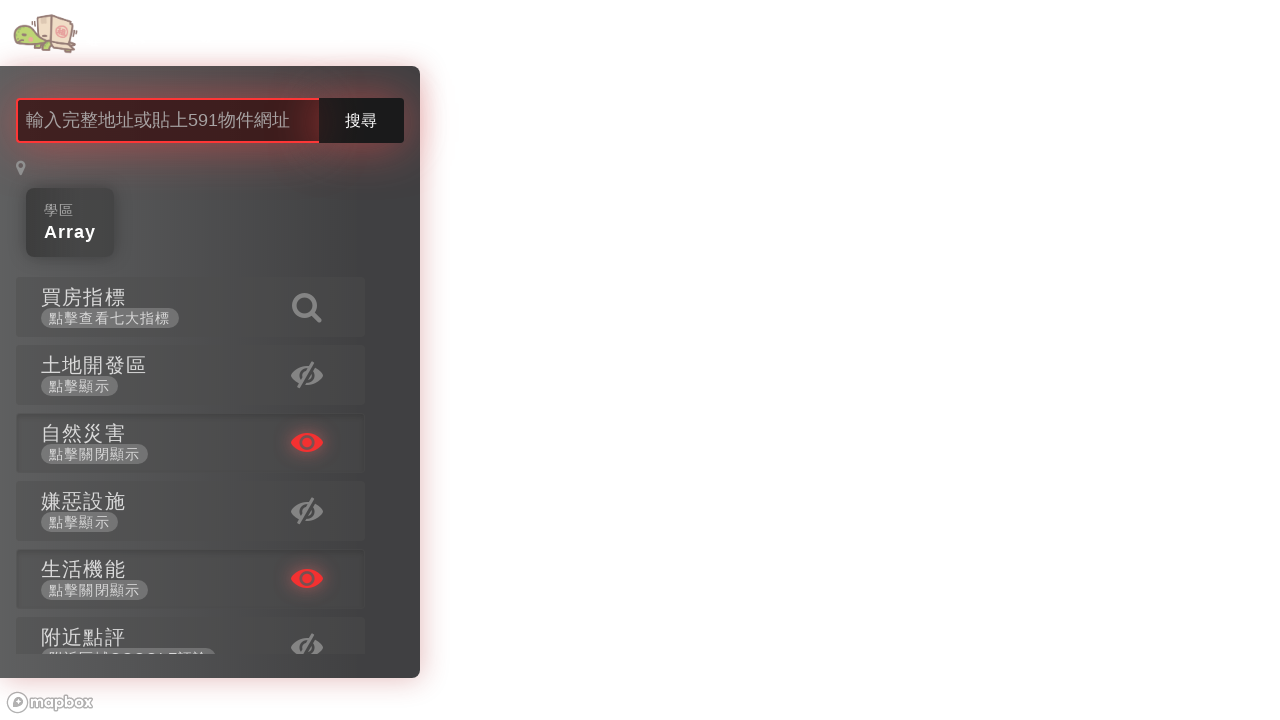

--- FILE ---
content_type: text/css
request_url: https://house.linebot.tw/liff_web/assets/css/custom.css?t=1766479870
body_size: 8853
content:
/*----------------pulse 字體-------------------*/
@font-face {
    font-family: 'pulse';
    src:url('../fonts/pulse/pulse.eot');
    src:url('../fonts/pulse/pulse.eot') format('embedded-opentype'),
        url('../fonts/pulse/pulse.woff') format('woff'),
        url('../fonts/pulse/pulse.ttf') format('truetype'),
        url('../fonts/pulse/pulse.svg') format('svg');
    font-weight: normal;
    font-style: normal;
}
.pp{
    font: 16px 'pulse'
}
/*----------------------------------------------*/
.btn{cursor: pointer;}
.gradient{
	background: #a8e063;  /* fallback for old browsers */
    background: -webkit-linear-gradient(-55deg, #56ab2f 0%, #a8e063 100%);  /* Chrome 10-25, Safari 5.1-6 */
    background: linear-gradient(-55deg, #56ab2f 0%, #a8e063 100%); /* W3C, IE 10+/ Edge, Firefox 16+, Chrome 26+, Opera 12+, Safari 7+ */
    min-height: 100vh;

}
.form-body{border-radius: 10px;box-shadow: 0 30px 100px rgba(0, 0, 0, 0.15);}
ul.bg-white.list-2 {background-color: transparent;}
ul.list-2.bg-white li{width: 100%;}
.status{
	width: 12px;
    height: 12px;
    margin-left: 5px;
    border-radius: 50px;
    display: inline-block;
    vertical-align: inherit;
    position: absolute;
    top: 5px;
    right: -3px;
}
.status.red {
    background-color: #F44336;
    box-shadow: 0px 0px 7px 0px #F44336;
}
.text-box-right{position: relative;padding: 0px 15px 0px 70px;}
.message .imgbox-small{width: 60px;height: 60px;margin-right: 10px;}
.fullheight{min-height: 100vh}
.list-2 .padding-top-1{margin-bottom: 0;}
.text-box-right small{font-size: 75%}
.search-submit{position: absolute;padding: 10px;right: 20px;color: #5aae32;}
.fixfooter{
    position: fixed;
    bottom: 0;
    width: 100%;
    display: block;
}
.fixfooter .bg2-news-letter{border-radius: 30px;-webkit-appearance: none;}
#search{padding: 10px 0;display: -webkit-box;
    background: #a8e063;  /* fallback for old browsers */
    background: -webkit-linear-gradient(-55deg, #56ab2f 0%, #a8e063 100%);  /* Chrome 10-25, Safari 5.1-6 */
    background: linear-gradient(-55deg, #56ab2f 0%, #a8e063 100%); /* W3C, IE 10+/ Edge, Firefox 16+, Chrome 26+, Opera 12+, Safari 7+ */}
.message-chat-item-sq {
    display: -webkit-box;
    display: -moz-box;
    display: -webkit-flex;
    display: -ms-flexbox;
    display: flex;
    /*margin-bottom: 30px;*/
}
.message-chat-item-sq.dashboard-message{
    -ms-flex-direction: row-reverse;
    -webkit-flex-direction: row-reverse;
    flex-direction: row-reverse;
}
.message-chat-content {
    position: relative;
    background: #F6F6F6;
    padding: 20px;
    border-radius: 0px 15px 15px 15px;
    -moz-border-radius: 0px 15px 15px 15px;
    -webkit-border-radius: 0px 15px 15px 15px;
    word-break: break-word;
    max-width: 60%;
    margin-bottom: 15px;
}
.dashboard-message .message-chat-content{
    background: #4ea239;
    color:#fff;
    border-radius: 15px 0px 15px 15px;
    -moz-border-radius: 15px 0px 15px 15px;
    -webkit-border-radius: 15px 0px 15px 15px;
}
.dashboard-message .ml-xms{margin-right: 20px;margin-left: 0;text-align: right}
.avatar-sq.little-avatar-sq{
    width: 40px;
    height: 40px;
    position: relative;
    border-radius: 50%;
    overflow: hidden;
    display: block;
    margin-bottom: 20px;
    -webkit-flex-shrink: 0;
    flex-shrink: 0;
    right: 5px;
    margin: 0 5px 20px 0;
}
.who{
    position: absolute;
    text-align: center;
    font-weight: 700;
    left: 12px;
    top: 5px;
    font-size: 13px;
    width: 16px;
    color: #60af4c;
}
.chat .col-xs-12.col-sm-12.pd0:last-child{
    margin-bottom: 30px;
}
.mapimg{margin:0 auto;}
.input-1.range{width: calc((100vw - 166px)/2);margin: 0 10px;max-width: 540px;}
.input-1.range:first-child{margin-left: 0px;}
.input-1.range:last-child{margin-right: 0px;}
.input-1.range~.mk{width:30px;float:left;padding: .2em;display: inline-table;line-height: 45px;text-align: center}
.type .control,.city .control,.zone .control,.acc_content .control{display: inline-block;}
.type .control-group{padding: 0px;}
.p15{padding: 15px;}
.more_p .smk_accordion .accordion_in.style1{color: #60af4c;;border: 1px solid #60af4c;border-radius: 4px;}
.more_p .smk_accordion .accordion_in.style1.acc_active {color: #888;border: 1px solid rgba(28, 181, 224, 0); }
.more_p .smk_accordion .accordion_in.style1.acc_active > .acc_head{color: #fff;background-color: #60af4c;border-radius: 4px; }
.more_p .smk_accordion.acc_with_icon .accordion_in .acc_content{padding: 15px;border:1px solid #60af4c;border-top-left-radius: 0;border-top-right-radius: 0;background-color: #f6f6f6;}
.more_p .control-group{padding: 0px;}
.more_p .list-group{margin-bottom: 0}
.more_p  .list-group-item{ line-height: 35px;padding: 5px 10px;}
.logo.mt0{margin:8px 0!important;}
.detail .logo.style-2.pl0{padding-left: 0;}
.header-section .logo img{max-width: 170px;}
.tparrows.uranus{display: none}
.fluidbig {
  width: 500px;
  height: 500px;
  background:#b4e390;
  margin: 0 auto 0 0;
  border-radius: 50%;
  animation: rotate 30s infinite;
}
.fluidbig.righty {
  margin: 0 0 0 auto;
}
.exp h3{font-size: 4rem;color: transparent;}
.exp h3.t1{background: linear-gradient(to left,  #3f5972, #c8c8c8);-webkit-background-clip: text}
.exp h3.t2{background: linear-gradient(to left, #32a2fe 20%, #9fc820 100%);-webkit-background-clip: text}
.exp h3.t3{background: linear-gradient(-225deg, #edc2a6 0%, #eb897d 48%, #FF719A 100%);-webkit-background-clip: text}

.heading-title h1{background-color: #c8de82;}
em.step{font-size: 5rem;
    color: #a3c82f;
    opacity: .6;
    margin-bottom: 20px;
    display: block}
.fea-box-4:hover{background-color: #8fc139;}
/*.section-dark.green{background-image: linear-gradient(120deg, #f6d365 0%, #fda085 100%)!important;}*/
.section-dark.green{background: #56ab2f;  /* fallback for old browsers */
background: -webkit-linear-gradient(to right, #a9cb3e, #56ab2f);  /* Chrome 10-25, Safari 5.1-6 */
background: linear-gradient(to right, #a9cb3e, #56ab2f); /* W3C, IE 10+/ Edge, Firefox 16+, Chrome 26+, Opera 12+, Safari 7+ */
}
.fea-box-4:hover em.step{color: #ffffff;opacity: 1}
.fea-box-4 i{color: #e74c3c;font-size: 14px;}
.owl-item .item .icon-streetsign{font-size: 18px;margin-right: 10px;}
.owl-item .item .above-arrow-line{font-size: 14px;font-weight: 500;}
.owl-item .item .title-3{min-height: 68px;}
.number{
    background-color: #9cc41d;
    color: #242c33;
    padding: 3px;
    width: 35px;
    height: 35px;
    line-height: 32px;
    border-radius: 50%;
    font-size: 16px;
    margin-right: 5px;
    text-align: center;
    display: inline-block;
    float: left;
    font-weight: 600;
}
.acc_content .number{
    background-color: #505050;
    color: #fff;    
    font-weight: 500;    
    line-height: 30px;
}
.stepsection .fea-box-4{min-height: 319px;}
.fluidbox1{position: relative;}
.bg1{
background: #bdc3c7;  /* fallback for old browsers */
background: -webkit-linear-gradient(to right, #2c3e50, #bdc3c7);  /* Chrome 10-25, Safari 5.1-6 */
background: linear-gradient(to right, #2c3e50, #bdc3c7); /* W3C, IE 10+/ Edge, Firefox 16+, Chrome 26+, Opera 12+, Safari 7+ */
}
.bg2{
background-image: linear-gradient(60deg, #64b3f4 0%, #c2e59c 100%);
}
.bg3{
background-image: linear-gradient(-225deg, #FFE29F 0%, #FFA99F 48%, #FF719A 100%);
}
.bg4{
background-image: linear-gradient(120deg, #89f7fe 0%, #66a6ff 100%);
}
img.index1{
    position: absolute;
    width: 450px;
    right: 10px;
    top:0;
}
img.index2{
    position: absolute;
    width: 450px;
    left: -30px;
    top:0;
}
img.index3{
    position: absolute;
    width: 250px;
    right: 30%;
    top: 15%;
}
img.index3~span{
    position: absolute;
    bottom: 20%;
    right: 42%;
    font-size: 24px;
    color: white;
}
.tp-mask-wrap  img{height: auto !important;}
.detail .postinfo-box{padding: 30px}
.detail .img-box  h5.title-1{opacity: 0}
.header-section .main-nav .nav.top-nav li {
    display: inline-block !important;
    vertical-align: top;
    float: none;
    padding:0 10px;     
    line-height: 39px;
}
.main-img{
    background-size: cover;
    background-position: center;
    width: 100%;
    height:190px; 
    display: block;
}
.linebot{
    position: fixed;
    bottom: 12px;
    right: 12px;
    z-index: 9999;
    width: 55px;
    height: 55px;
    color: #fff;
    font-size: 17px;
    line-height: 55px;
    border-radius: 50%;
    cursor: pointer;
    -webkit-box-shadow: 0px 23px 42px rgba(0, 0, 0, 0.2);
    box-shadow: 0px 23px 42px rgba(0, 0, 0, 0.2);
    -webkit-transition: all .4s ease;
    transition: all .4s ease;
}
.page .fa-map-marker,.detail .fa-map-marker{color: #60af4d}
.point{width: 100%}
.point li{
    width:calc((100% - 10px)/ 3);
    border-right: 1px solid #eee;
    padding: 5px;
}
.point li:last-child{border-right: none;}
.note{width: 100%;}
tbody{display: table-row-group!important;}
.note td{padding: 10px}
.fliter.text-box.padding-2{padding: 15px 20px;margin-bottom: 20px;}
.fliter table{width: 100%;}
.fliter td{padding: 5px;}
.fliter tr td:first-child{text-align: right;width: 20%}
.note td b{color: #3f3e3e;}
.tag span{
    background-color: #e7e3e3;
    color: #555;
    border-radius: 30px;
    padding: 3px 8px;
    font-size: 13px;
}
.fliter td span,.fliter .fa{
    color: #60af4c;    
    font-weight: 600;
}
.fliter .title-line-3{
    background-color:#60af4c;
    margin: 10px auto 10px;
}
.detail .header-section ul li a{color: #79b335;padding: 0px;}
.fa.fa-home.f18{font-size: 20px !important}
.rotate-3 {
    -moz-transform: rotate(-30deg);
    -webkit-transform: rotate(-30deg);
    -o-transform: rotate(-30deg);
    -ms-transform: rotate(-30deg);
    transform: rotate(-30deg);
}
.face-1{
    position: absolute;
    bottom: 10px;
    width: 150px;
     -webkit-animation: mymove 5s infinite;
    animation: mymove 5s infinite;
}
.face-2{
    position: absolute;
    bottom: 10px;
    right: 20px;
    width: 150px;
     -webkit-animation: shake 2s infinite;
    animation: shake 2s infinite;
}
.face-3{
    position: absolute;
    bottom: 10px;
    width: 150px;
     -webkit-animation: shake 5s infinite;
    animation: shake 5s infinite;
}
table.people th,table.people td{ padding: 15px; background-color: #fff;}
table.people th{background-color: #B6DCD9;}
















@keyframes shake {
  10%, 90% {
    transform: translate3d(-1px, 0, 0);
  }
  
  20%, 80% {
    transform: translate3d(3px, 0, 0);
  }

  30%, 50%, 70% {
    transform: translate3d(-5px, 0, 0);
  }

  40%, 60% {
    transform: translate3d(5px, 0, 0);
  }
}

@-webkit-keyframes mymove {
    0% {width: 120px;}
    50% {width: 160px }
    100% {width: 120px;}
}

/* Standard syntax */
@keyframes mymove {
    0% {width: 120px;}
    50% {width: 160px } /* ignored */
    100% {width: 120px;}
}


/*
| ----------------------------------------------------
|  radio
| ----------------------------------------------------
*/

ul.chec-radio {
    margin: 15px;
    padding-left: 0;
}
ul.chec-radio li.pz {
    display: inline;
}
ul.chec-radio .radio-inline{padding:0 15px; }
.chec-radio label.radio-inline input[type="checkbox"] {
    display: none;
}
.chec-radio label.radio-inline input[type="checkbox"]:checked+div {
    color: #fff;
    background-color: #000;
}
.chec-radio .radio-inline .clab {
    cursor: pointer;
    background: #e7e7e7;
    padding: 7px 20px;
    text-align: center;
    text-transform: uppercase;
    color: #333;
    position: relative;
    height: 56px;
    float: left;
    margin: 0;
    margin-bottom: 5px;
    line-height: 43px;
    border-radius: 4px;
}
/*.chec-radio label.radio-inline input[type="checkbox"]:checked+div:before {
    content: "\f00c";
    margin-right: 5px;
    font-family: 'FontAwesome';
}*/
.chec-radio label.radio-inline input[type="radio"] {
    display: none;
}
.chec-radio label.radio-inline input[type="radio"]:checked+div {
    color: #fff;
    background-color: #60af4c;
}
/*.chec-radio label.radio-inline input[type="radio"]:checked+div:before {
    content: "\f00c";
    margin-right: 5px;
    font-family: 'FontAwesome';
}*/

/*--------------------------------------------------

 * slide button

 * -----------------------------------------------

*/

.anil_nepal{/*padding:20px 0px 0 0;*/ width:100%; display:block;}
.anil_nepal > span{line-height: 30px;}
.switch {
    position: relative;
    display: inline-block;
    vertical-align: top;
    width: 50px;
    height: 30px;
    padding: 3px;
    margin: 0;
    /*background: linear-gradient(to bottom, #eeeeee, #FFFFFF 25px);*/
    /*background-image: -webkit-linear-gradient(top, #eeeeee, #FFFFFF 25px);*/
    border-radius: 18px;
    /*box-shadow: inset 0 -1px white, inset 0 1px 1px rgba(0, 0, 0, 0.05);*/
    cursor: pointer;
    box-sizing: content-box;
}
.dashboard-menu li.active  .item.active .anil_nepal > span{
    font-weight: 700;
    font-size: 20px;
    opacity: 1 !important;
}
label {
    font-weight: inherit;
}
input[type=checkbox], input[type=radio] {
    margin: 4px 0 0;

    line-height: normal;
      -webkit-box-sizing: border-box;
    -moz-box-sizing: border-box;
    box-sizing: border-box;
    padding: 0;
}


.switch-input {
    position: absolute;
    top: 0;
    left: 0;
    opacity: 0;
    box-sizing: content-box;
}
.switch-left-right .switch-input:checked ~ .switch-label {
    background: inherit;
}
.switch-input:checked ~ .switch-label {
    background: #E1B42B;
    box-shadow: inset 0 1px 2px rgba(0, 0, 0, 0.15), inset 0 0 3px rgba(0, 0, 0, 0.2);
}
.switch-left-right .switch-label {
    overflow: hidden;
}
.switch-label, .switch-handle {
    transition: All 0.3s ease;
    -webkit-transition: All 0.3s ease;
    -moz-transition: All 0.3s ease;
    -o-transition: All 0.3s ease;
}
.switch-label {
    position: relative;
    display: block;
    height: inherit;
    font-size: 16px;
    text-transform: uppercase;
    background: #eceeef;
    border-radius: inherit;
    box-shadow: inset 0 1px 2px rgba(0, 0, 0, 0.12), inset 0 0 2px rgba(0, 0, 0, 0.15);
    box-sizing: content-box;
}
.switch-left-right .switch-input:checked ~ .switch-label:before {
    opacity: 1;
    left: 100px;
}
.switch-input:checked ~ .switch-label:before {
    opacity: 0;
}
.switch-left-right .switch-label:before {
    background: #eceeef;
    text-align: left;
    padding-left: 60px!important;
}
.switch-left-right .switch-label:before, .switch-left-right .switch-label:after {
    width: 20px;
    height: 20px;
    top: 4px;
    left: 0;
    right: 0;
    bottom: 0;
    padding: 11px 0 0 0;
    text-indent: -12px;
    border-radius: 20px;
    box-shadow: inset 0 1px 4px rgba(0, 0, 0, 0.2), inset 0 0 3px rgba(0, 0, 0, 0.1);
}
.switch-label:before {
    content: attr(data-off);
    right: 11px;
    color: #aaaaaa;
    text-shadow: 0 1px rgba(255, 255, 255, 0.5);
}

span.switch-label:after {
    content: attr(data-on);
    left: 11px;
    color: #FFFFFF;
    text-shadow: 0 1px rgba(0, 0, 0, 0.2);
    position: absolute;
  
}

.switch-label:before, .switch-label:after {
    position: absolute;
    top: 50%;
    margin-top: -5px;
    line-height: 1;
    -webkit-transition: inherit;
    -moz-transition: inherit;
    -o-transition: inherit;
    transition: inherit;
    box-sizing: content-box;
}

.switch-left-right .switch-input:checked ~ .switch-label:after {
    left: 0!important;
    opacity: 1;
    padding-left: 20px;
}


.switch-input:checked ~ .switch-label:after {
    opacity: 1;
}


.switch-left-right .switch-label:after {
    text-align: left;
    text-indent: 9px;
    background: #60af4c!important;
    left: -100px!important;
    opacity: 1;
    width: 100%!important;
 
}
.switch-left-right .switch-label:before, .switch-left-right .switch-label:after {
    width: 20px;
    height: 20px;
    top: 4px;
    left: 0;
    right: 0;
    bottom: 0;
    padding: 8px 0 5px 0;
    text-indent: -12px;
    border-radius: 20px;
    box-shadow: inset 0 1px 4px rgba(0, 0, 0, 0.2), inset 0 0 3px rgba(0, 0, 0, 0.1);
}
.switch-input:checked ~ .switch-handle {
    left: 24px;
    box-shadow: -1px 1px 5px rgba(0, 0, 0, 0.2);
}
.switch-label, .switch-handle {
    transition: All 0.3s ease;
    -webkit-transition: All 0.3s ease;
    -moz-transition: All 0.3s ease;
    -o-transition: All 0.3s ease;
}

.switch-handle {
    position: absolute;
    top: 4px;
    left: 4px;
    width: 28px;
    height: 28px;
    background: linear-gradient(to bottom, #FFFFFF 40%, #f0f0f0);
    background-image: -webkit-linear-gradient(top, #FFFFFF 40%, #f0f0f0);
    border-radius: 100%;
    box-shadow: 1px 1px 5px rgba(0, 0, 0, 0.2);
}

.switch-handle:before {
    content: "";
    position: absolute;
    top: 50%;
    left: 50%;
    margin: -6px 0 0 -6px;
    width: 12px;
    height: 12px;
    /*background: linear-gradient(to bottom, #eeeeee, #FFFFFF);
    background-image: -webkit-linear-gradient(top, #eeeeee, #FFFFFF);*/
    border-radius: 6px;
    box-shadow: inset 0 1px rgba(0, 0, 0, 0.02);
}


.img-carousel .owl-nav [class*=owl-]:hover {
    background: transparent;
    color: rgb(139, 168, 83);
    text-decoration: none;
}
.img-carousel .owl-nav button.owl-prev {
    position: absolute;
    top: 50%;
    transform: translateY(-50%);
    left: -8px;
    font-size: 80px;
    line-height: 100%;
    color: #60af4c;
}
.img-carousel .owl-nav button.owl-next {
    position: absolute;
    top: 50%;
    transform: translateY(-50%);
    right: -8px;
    font-size: 80px;
    line-height: 100%;
    color: #60af4c;
}
.map-btn {
    background: #60af4c;
    color: #fff;
    padding: 0 13px;
    line-height: 28px;
    border-radius: 24px;
    box-shadow: 0 3px 10px -1px rgba(0,0,0,0.2);
    position: absolute;
    top: 10px;
    right: 8px;
    z-index: 10;
}
.map-btn:hover,
.map-btn:active,
.map-btn:focus {
    background: #83c44d;
    color: #fff;
}
.acc-with-btn .acc_head::after{
    content: "";
    display: block;
    clear: both;
}
.acc-with-btn.smk_accordion .accordion_in .acc_head {
    line-height: 30px;
}
.btn-rounded {
    border-radius: 24px;
}
.map-modal .modal-header {
    border: 0;
    padding-bottom: 0px;
}
.map-modal .close {
    font-size: 32px;
    line-height: 20px;
}
.map-modal .modal-footer{
    text-align: center;
    border: 0;
}
.map-modal .modal-body img {
    width: 100%;
    max-width: 100%;
}
.map-modal .modal-title {
    display: inline-block;
}
.lock-btn {
    display: none;

    position: absolute;
    top: 50%;
    left: 50%;
    transform: translate(-50%, -50%);
    white-space: nowrap;
    padding: 8px 12px;
    color: #fff;
    letter-spacing: 0.8px;
    background-color: #00c200;
    border-radius: 4px;
    box-shadow: 0 3px 10px -1px rgb(0 0 0 / 30%);
    z-index: 10;
}
.lock-btn img {
    width: 28px;
    height: 28px;
    display: inline-block;
    margin-right: 12px;
}
.lock-blur .lock-btn,
.lock-blur2 .lock-btn {
    display: block;
    
}
.secret-wrapper {
    position: relative;
}
.lock-blur::after {
    content: "";
    position: absolute;
    top: 0;
    left: 0;
    width: 100%;
    height: 100%;
    background-image: url(../images/blurimg.jpg);
    background-size: cover;
    background-position: center;
    z-index: 9;
}
.lock-blur2::after {
    content: "";
    position: absolute;
    top: 0;
    left: 0;
    width: 100%;
    height: 100%;
    background-image: url(../images/blurimg2.jpg);
    background-size: contain;
    background-position: center;
    z-index: 9;
}
/* .lock-blur::before {
    content: "";
    position: absolute;
    top: 50%;
    left: 50%;
    transform: translate(-50%,-50%);
    width: 120px;
    height: 60px;
    background-color: #83c44d;
    border-radius: 32px;
    z-index: 10;
} */
.line-bubble {
    position: fixed;
    bottom: 1%;
    right: 1%;
    border: 2px solid #51D261;
    width: 60px;
    height: 60px;
    background-size: cover;
    background-position: center;
    background-color: #51D261;
    border-radius: 50%;
    z-index: 99;
}
.line-bubble_img {
    width: 55px;
    height: 55px;
    background-position: center;
    background-color: #fff;
    background-size: cover;
    border-radius: 50%;
    animation: lineshake 2s cubic-bezier(.36, .07, .19, .97) both infinite;
}
.line-bubble span {
    position: absolute;
    width: 60px;
    height: 60px;
    left: -2px;
    bottom: -3px;
    background: #8CF18F;
    border-radius: 50%;
    -webkit-animation: living 3s linear infinite;
    animation: living 3s linear infinite;
    opacity: 0.4;
    z-index: -1;
}
.line-bubble span:nth-child(2) {
    -webkit-animation-delay: 1s;
    animation-delay: 1s;
}
.share-bubble {
    position: fixed;
    bottom: 80px;
    right: 1%;
    width: 60px;
    height: 60px;
    line-height: 60px;
    text-align: center;
    border-radius: 50%;
    background-color: #5d96ec;
    z-index: 99;
}
.share-bubble_img {
    display: inline-block;
    line-height: 60px;
    vertical-align: middle;
    width: 55px;
    height: 55px;
    top: -3px;
    background-position: center;
    background-size: contain;
    animation: lineshake 2s cubic-bezier(.36, .07, .19, .97) both infinite;
}
.share-bubble span {
    position: absolute;
    width: 60px;
    height: 60px;
    left: 0px;
    bottom: 0px;
    background: #87c2ff;
    border-radius: 50%;
    -webkit-animation: living 3s linear infinite;
    animation: living 3s linear infinite;
    opacity: 0.4;
    z-index: -1;
}
.share-bubble span:nth-child(2) {
    -webkit-animation-delay: 1s;
    animation-delay: 1s;
}
@keyframes lineshake {

    10%,
    90% {
        transform: translate3d(-1px, 0, 0);
    }

    20%,
    80% {
        transform: translate3d(2px, 0, 0);
    }

    30%,
    50%,
    70% {
        transform: translate3d(-2px, 0, 0);
    }

    40%,
    60% {
        transform: translate3d(1px, 0, 0);
    }
}

@keyframes living {
    0% {
        transform: scale(1);
        opacity: 0.5;
    }

    50% {
        transform: scale(1.5);
        opacity: 0.3;
    }

    100% {
        transform: scale(1.8);
        opacity: 0;
    }
}
.search-bar-wrapper {
    position: fixed;
    top: 50%;
    left: 50%;
    transform: translate(-50%, -50%);
    width: 40%;
}
.home-search-bar {
    display: flex;
    
}

.home-search-bar input {
    background-color: rgb(60 23 23 / 86%);
    outline: none;
    padding: 10px 12px;
    font-size: 18px;
    margin: 0;
    -webkit-box-shadow: none;
    box-shadow: none;
    -webkit-box-sizing: border-box;
    box-sizing: border-box;
    -webkit-transition: border .3s, -webkit-box-shadow .3s;
    transition: border .3s, -webkit-box-shadow .3s;
    transition: box-shadow .3s, border .3s;
    transition: box-shadow .3s, border .3s, -webkit-box-shadow .3s;
    width: 85%;
    border: 2px solid #ff3636;
    border-right: 0;
    box-shadow: 0 2px 47px -1px rgb(231 73 73 / 65%);
    border-radius: 4px 0 0 4px;
    transition: all 0.3s;
}
.home-search-bar input::placeholder {
    color: #a7a3a3;
}
.home-search-bar input::-webkit-input-placeholder {
    color: #a7a3a3;
}
.home-search-bar input:-ms-input-placeholder {
    color: #a7a3a3;
}
.home-search-bar input::-moz-placeholder {
    color: #a7a3a3;
}
.home-search-bar input:focus {
    background-color: rgba(255, 255, 255, 0.7);
}
.home-search-bar:hover input {
    box-shadow: -1px 2px 47px 3px rgb(231 73 73 / 88%);
}
.home-search-bar button {
    width: 15%;
    background-color: rgba(0, 0, 0, 0.6);
    color: #Fff;
    letter-spacing: 0.8px;
    border-radius: 0 32px 4px 0;
    outline: 0;
    border: 0;
    font-size: 16px;
    cursor: pointer;
    box-shadow: 0 2px 47px -1px rgb(231 73 73 / 65%);
    transition: all 0.3s;
}
.home-search-bar:hover button {
    background-color: #ff3636;
    box-shadow: 0 2px 47px 3px rgb(231 73 73 / 80%);
    color: #fff;
}
.home-search-bar button:active,
.home-search-bar button:active:focus,
.home-search-bar button:focus,
.home-search-bar button:focus-visible,
.home-search-bar button:focus-within {
    outline: none;
    background-color: #ff3636;
    box-shadow: 0 2px 47px 3px rgb(231 73 73 / 80%);
    color: #fff;
}
.home-navbar {
    position: fixed;
    top: 0;
    left: 0;
    width: 100%;
    padding-top: 10px;
    padding-left: 4px;
    padding-right: 4px;
    display: flex;
    justify-content: space-between;
    z-index: 9999;
}
.home-navbar::after {
    content: "";
    display: block;
    clear: both;
    height: 0;
    visibility: hidden;
}
.home-navbar .logo {
    width: 150px;
    opacity: 0.7;
    transition: all 0.3s;
}
.home-navbar .left-box {
    display: flex;
    flex-grow: 1;
}
.home-navbar .right-box {
    display: flex;
    justify-content: flex-end;
    flex-grow: 1;
    align-items: center;
}
.home-navbar:hover .logo {
    opacity: 1;
}
.home-navbar ul {
    margin: 0;
    padding: 0;
    margin-left: 32px;
}
.home-navbar ul li {
    list-style: none;
    float: left;
}
.home-navbar ul li a {
    color: #fff;
    display: inline-block;
    text-decoration: none;
    padding: 0 12px;
    line-height: 48px;
    opacity: 0.7;
    transition: all 0.3s;
}
.home-navbar ul li a:hover {
    opacity: 1;
}
.home-navbar ul li a .nav-icon {
    display: inline-block;
    width: 16px;
    height: 16px;
    margin-right: 8px;
}
.search-bar-wrapper .feature-hint {
    margin-bottom: 8px;
    height: 25px;
    overflow: hidden;
}

.search-bar-wrapper .feature-item {
    margin: 0;
    color: rgba(255, 255, 255, 0.8);
    font-weight: 500;
    display: inline-block;
    font-size: 17px;
}
.home-navbar .hamburger {
    display: none;
    justify-self: flex-end;
    padding: 12px;
}
.hamburger .icon {
    width: 28px;
    height: 28px;
}
.search-hint {
    display: none;
    transition: all 0.3s;
}
.search-hint.show {
    opacity: 1;
    visibility: visible;
}
/* .page-search-wrapper {
    position: absolute;
    bottom: 10%;
    left: 60%;
    transform: translateX(-50%);
    width: 30%;
} */
.page-search-wrapper {
    margin-bottom: 16px;
}
.page-search-wrapper input {
    width: 77%;
    padding: 8px;
}
.page-search-wrapper button{
    width: 23%;
    border-radius: 0 4px 4px 0;
}
.side-left-col {
    position: absolute;
    top: 66px;
    left: 0;
    width: 420px;
    background: rgb(27, 28, 29);
    background: linear-gradient(90deg, rgba(27, 28, 29, 0.7) 0%, rgba(17, 17, 19, 0.8) 85%);
    padding: 24px 16px;
    padding-top: 32px;
    color: #fff;
    border-radius: 0 8px 8px 0;
    box-shadow: 2px 2px 28px -1px rgba(163, 27, 27, 0.3);
    display: flex;
    flex-direction: column;
    max-height: 85%;

}
.side-left-col .house-name {
    margin: 0;
    font-size: 24px;
    line-height: 27px;
    font-weight: 900;
    letter-spacing: 1.4px;
}
.side-left-col .house-addr {
    margin: 12px 0;
    font-size: 17px;
    color: #909090;
}

.status-box {
    margin: 0 10px;
}
.status-box__inner {
    
    display: flex;
}
.side-left-col .status-box .item {
    background: linear-gradient(90deg, rgba(53, 53, 53, 0.801) 0%, rgba(52, 52, 52, 0.486) 65%);
    padding: 12px 18px;
    margin-right: 10px;
    border-radius: 8px;
    box-shadow: 0 0 18px 0 rgb(0 0 0 / 30%);
}
.side-left-col .item .item-label {
    color: #acacac;
}
.side-left-col .item .item-content {
    display: inline-block;
    font-size: 18px;
    font-weight: 600;
}
.side-left-col .top-box {
    flex-grow: 1;
}
.side-left-col .tool-box {
    flex-grow: 2;
    margin-top: 16px;
    max-height: 550px;
    overflow-y: auto;
    overflow-x: hidden;
}
.side-left-col .tool-box::-webkit-scrollbar {
    -webkit-appearance: none;
}

.side-left-col .tool-box::-webkit-scrollbar:vertical {
    width: 6px;
}

.side-left-col .tool-box::-webkit-scrollbar-thumb {
    background-color: rgba(136, 136, 136, 0.767);
    border-radius: 6px;
}

.side-left-col .tool-box::-webkit-scrollbar-track {
    background-color: rgba(12, 12, 12, 0.288);
    border-radius: 6px;
}
.side-tool-btn {
    width: 90%;
    font-size: 20px;
    font-weight: 500;
    padding: 8px 24px;
    padding-right: 32px;
    color: rgb(218, 218, 218);
    text-align: left;
    letter-spacing: 1.2px;
    display: block;
    transition: all 0.3s;
    background-color: rgba(78, 78, 78, 0.404);
    line-height: 22px;
    position: relative;
}
.side-tool-btn .icon {
    position: absolute;
    top: 50%;
    right: 10%;
    transform: translateY(-50%);
    pointer-events: none;
}
.side-tool-btn i {
    color: rgb(139 139 139 / 90%);
    font-size: 32px;
    line-height: 25px;
    
    transition: all 0.5s;
}
.side-tool-btn .fa-search:before {
    margin-left: .2em;
    margin-right: .2em;
}
.side-tool-btn span {
    display: block;
}
.side-tool-btn .smtext {
    font-size: 14px;
    display: inline-block;
    padding: 2px 8px;
    border-radius: 16px;
    background-color: rgba(255, 255, 255, 0.2);
    line-height: 16px;
    transition: all 0.5s;
}
.btn.side-tool-btn:active,
.btn.side-tool-btn:active:focus,
.btn.side-tool-btn:focus,
.btn.side-tool-btn:focus-visible,
.btn.side-tool-btn:focus-within {
    outline: none;
    color: #fff;
    /* box-shadow: 0 0 28px -2px rgba(153, 14, 14, 0.7); */
}
.side-tool-btn:hover {
    outline: none;
    color: #fff;
    /* border: 1px solid #e62727; */
    /* box-shadow: 0 0 28px -2px rgba(153, 14, 14, 0.7); */
    background-color: rgb(135 135 135 / 52%);
    /* transform: translateX(12px); */
}
.side-tool-btn:hover i {
    color: #fff;
    /* text-shadow: -3px 0px 17px rgb(0 0 0 / 89%); */
    /* transform: translateX(32px); */
}
.side-tool-btn:hover .smtext {
    transform: translateX(32px);
}

.side-left-col .tool-box .item {
    padding: 4px 0;
}
.side-tool-btn.active i {
    color: #f33131;
    text-shadow: 0px 0px 17px rgb(255 108 108 / 69%);
}

#feature7 .modal-dialog {
    top: 10%;
}
#feature7 .modal-content,
#login-modal .modal-content {
    background-color: rgb(60 60 60 / 76%);
    border-radius: 0;
}
#feature7 .modal-header,
#login-modal .modal-header{
    display: flex;
    border: 0;
    padding-bottom: 0;
}
#feature7 .modal-footer {
    border: 0;
    text-align: center;
    padding-top: 0;
}
#feature7 .modal-title,
#login-modal .modal-title {
    width: 95%;
    color: #fff;
}
#feature7 .close,
#login-modal .close {
    width: 5%;
    text-align: center;
    color: #fff;
    opacity: 0.6;
}
#feature7 .close:hover {
    opacity: 1;
}
#feature7 .btn-dark {
    background-color: rgba(0, 0, 0, 0.6);
    color: #fff;
    width: auto;
    padding: 8px 24px;
    margin-top: 4px;
    border-radius: 32px;
    font-size: 16px;
    letter-spacing: 1px;
    transition: all 0.3s;
}
#feature7 .btn-dark:hover,
#feature7 .btn-dark:active,
#feature7 .btn-dark:active:focus,
#feature7 .btn-dark:focus,
#feature7 .btn-dark:focus-visible,
#feature7 .btn-dark:focus-within {
    outline: 0;
    background-color: rgba(199, 199, 199, 0.63);
    color: #000;
}
.feature7-carousel .item img {
    width: 100%;
    max-width: 100%;
}
.tablet-bottom-row {
    display: none;
    position: fixed;
    bottom: 0;
    left: 0;
    width: 100%;
    height: 160px;
    background: rgb(82, 82, 82);
    background: linear-gradient(180deg, rgba(82, 82, 82, 0) 0%, rgba(0, 0, 0, 0.8) 88%);
    overflow-x: scroll;
}
.tablet-bottom-row .tool-box {
    display: flex;
}
.tablet-bottom-row .tool-box .item {
    padding: 24px 16px;
}
.tablet-bottom-row .tool-box .item:first-child {
    padding-left: 40px;
}
.tablet-bottom-row .tool-box .side-tool-btn {
    width: 100%;
    border-radius: 40px;
    padding: 8px 26px;
    padding-right: 60px;
    border: 1px solid rgb(255 255 255 / 52%);
    background-color: rgb(76 76 76 / 87%);
    color: #fff;
    transition: all 0.3s;
}

.tablet-bottom-row .side-tool-btn .icon {
    right: 4%;
}
.tablet-bottom-row .side-tool-btn:hover i {
    color: inherit;
}
.tablet-bottom-row .side-tool-btn.active i {
    color: #f33131;
    text-shadow: 0px 0px 17px rgb(255 108 108 / 69%);
}

.mobile-arrow {
    display: none;
}
.back-search {
    display: none;
}
.page-search-wrapper .search-close {
    display: none;
}
.page-search-wrapper .search-close:hover,
.page-search-wrapper .search-close:active {
    text-decoration: none;
}
.feature7-carousel.owl-theme .owl-dots .owl-dot.active span,
.feature7-carousel.owl-theme .owl-dots .owl-dot:hover span {
    background: #dfdfdf;
}
.feature7-carousel.owl-theme .owl-dots .owl-dot span {
    background: #8d8d8d;
}
.loading-circle {
    display: inline-block;
    width: 17px;
    display: inline-block;
    vertical-align: middle;
    top: -2px;
    position: relative;
    margin-left: 3px;
}
.origin-link {
    display: inline-block;
    line-height: 18px;
    font-size: 15px;
    font-weight: normal;
    margin-left: 2px;
}
.origin-link a {
    box-shadow: 0 3px 6px 0px rgba(0,0,0,0.6);
    background-color: #ab926e;
    border-radius: 20px;
    color: #fff;
    padding: 2px 8px;
    display: inline-block;
    transition: all 0.1s;
}
.origin-link a:hover {
    text-decoration: none;
    background-color: #c4b198;
}
.origin-link .icon-link {
    line-height: inherit;
    font-size: 14px;
    margin-right: 1px;
}
.origin-link .icon-link:before {
    font-family: 'Simple-Line-Icons';
}

#login-modal .lock-btn {
    display: inline-block;
    position: relative;
    white-space: nowrap;
    padding: 8px 12px;
    color: #fff;
    letter-spacing: 0.8px;
    background-color: #00c200;
    border-radius: 4px;
    box-shadow: 0 3px 10px -1px rgb(0 0 0 / 30%);
    z-index: 10;
    transform: none;
    top: 0;
    left: 0;
}
#login-modal .lock-btn:hover {
    text-decoration: none;
}
#login-modal .modal-body {
    padding: 60px 0;
}
#login-modal .modal-dialog {
    width: 540px;
}

/*
| ----------------------------------------------------
| responsive
| ----------------------------------------------------
*/
@media (max-width: 1441px) {
    .page-search-wrapper {
        width: 100%;
    }
    .home-search-bar button {
        width: 22%;
    }
    .home-search-bar input {
        width: 78%;
    }
}
 @media (max-width: 1025px) {
    .main-img{height: 150px;}
    .side-left-col.tablet-top-row {
        display: block;
        
        width: 500px;
        
    }
    .side-left-col .tool-box{
        display: none;
    }
    .tablet-bottom-row {
        display: block;
    }
    .back-search {
        bottom: 20%;
    }
    .side-tool-btn:hover {
        transform: translateX(0);
    }

    .side-tool-btn:hover .smtext {
        transform: translateX(0);
    }
    .page-search-wrapper {
        width: 100%;
       
    }
   
}
@media (max-width: 992px) {

}
 @media (max-width: 769px) {
    .list-2 .padding-top-1{padding-top: 20px;}
    .input-1.range{width: calc((100vw - 130px)/2);margin: 0 10px;}
    .header-section{padding-bottom: 0}
    .header-section.style1{background-color: #fff;}
    .header-section ul li a{color: #242C33;    margin-top: 10px !important;}
    .funtion .text-box{min-height: 348px;}
    .detail .postinfo-box{padding: 20px 15px 0}
    .slide{
        content: '';
        display: block;
        width: 100%;
        height: 100px;
        position: absolute;
        bottom: 0;
        z-index: 5;
        background: linear-gradient(to bottom,rgba(0,0,0,0) 1%,rgba(0,0,0,0) 45%,rgba(0,0,0,.5) 100%);
    }
    .detail .img-box  h5.title-1{
        position: absolute;
        bottom: 8px;
        left: 10px;
        right: 8px;
        color: #fff;
        font-size: 1.8rem;
        z-index: 6;
        overflow: hidden;
        letter-spacing: .43px;
        margin-bottom: 5px;
        opacity: 1;
    }
    .detail .postinfo-box .title{display: none;}
    .detail .header-section ul li a{color: #79b335;padding: 6px 20px;}

    img.index1{right: 150px;}
    img.index2{left: -30px;top:0;}
    .face-2{right: 150px;}    
    .main-img{height: 170px;}
    .detail  .header-section{padding-top: 0px;}
    .tablet-bottom-row {
        height: 150px;
    }
    .side-left-col .house-name {
        font-size: 22px;
    }
    .side-left-col .item .item-content {
        font-size: 18px;
    }
    .page-search-wrapper {
        width: 100%;
    }
 }


 /*iphone plus*/
@media (max-width: 415px) {
    .textaria-1{height: 100px;}
    .input-1.range{width: calc((100vw - 108px)/2);margin: 0 10px;}
    .fluidbig {width: 250px;height: 250px;    }
    img.index1,img.index2{width: 270px;}
    .funtion .text-box{margin-bottom: 15px;}
    .header-section .logo img{max-width: 150px;}
    .funtion .text-box{min-height: 100px;}
    footer .col-xs-12.text-right{text-align: left;}
    footer .col-xs-12.text-right img{float: left;}    
    .fliter table tr td{height: 45px;}
    .fliter table tr td:first-child{width: 34%;}
    .detail .section-less-padding{padding-top: 20px;}
    .bg2-featurebox-3 .postinfo-box h2.text-red{font-size: 30px;}
    .header-section .main-nav .nav.top-nav li{padding:0 }
    .detail .header-section ul li a{color: #79b335;padding: 0px 15px;}
    img.index1{right: 10px;}
    .face-2{right: 20px;}
    .face-3{bottom: -50px;}
    img.index3{width: 120px;}
    img.index3~span{right: 23%;}
    #rev_slider .slider-but-1{width: 150px !important;}
    .home-navbar {
        padding-top: 5px;
    }
    .search-bar-wrapper {
        width: 88%;
    }
    .home-search-bar {
        align-items: center;
        flex-direction: column;
    }
    .home-search-bar input {
        width: 100%;
        font-size: 17px;
        border: 2px solid #ff3636;
        border-radius: 4px;
    }
    .home-search-bar button {
        width: auto;
        padding: 8px 24px;
        margin-top: 4px;
        border-radius: 4px;
    }
    .home-navbar .logo,
    .home-navbar:hover .logo {
        opacity: 1;
    }
    .home-navbar .hamburger {
        display: block;
    }
    .home-navbar .nav-menu {
        opacity: 0;
        visibility: hidden;
        margin-left: 0;
        transform: translateX(100%);
        transition: all 0.5s;
        position: fixed;
        top: 52px;
        right: 0;
        width: 40%;
        background-color: rgba(0, 0, 0, 0.8);
    }
    .home-navbar .nav-menu.show {
        opacity: 1;
        visibility: visible;
        transform: translateX(0);
    }
    .home-navbar ul li a {
        margin-bottom: 6px;
        opacity: 1;
    }
    .home-navbar ul li a:last-child {
        margin-bottom: 0;
    }
    .search-hint {
        display: block;
        opacity: 0;
        visibility: hidden;
        padding-top: 4px;
        padding-left: 2px;
        font-size: 15px;
        letter-spacing: 1px;
        color: rgba(255, 255, 255, 0.9);
    }
    .home-search-bar input::placeholder {
        font-size: 16px;
    }
    .home-search-bar input::-webkit-input-placeholder {
        font-size: 16px;
    }
    .home-search-bar input:-ms-input-placeholder {
        font-size: 16px;
    }
    .home-search-bar input::-moz-placeholder {
        font-size: 16px;
    }
    .side-left-col.tablet-top-row {
        padding: 16px;
        max-height: 100%;
        width: 75%;
        padding-bottom: 8px;
    }
    .side-left-col .house-name {
        font-size: 19px;
        line-height: 22px;
    }
    .side-left-col .house-addr {
        margin-top: 6px;
        margin-bottom: 0;
        font-size: 16px;
        letter-spacing: 0.6px;
    }
    .tablet-bottom-row {
        height: auto;
    }
    .tablet-bottom-row .tool-box .item:first-child {
        padding-left: 15%;
    }
    .tablet-bottom-row .tool-box .item:last-child {
        padding-right: 32px;
    }
    .status-box {
       max-height: 0;
       overflow: hidden;
       transition: max-height 0.3s ease;
    }
    .status-box.show {
        max-height: 160px;
    }
    .status-box__inner {
        display: block;
    }
    .side-left-col .status-box .item {
        display: flex;
        align-items: center;
        margin-bottom: 6px;
        padding: 8px 16px;
        margin-right: 0;
    }
    .side-left-col .status-box .item-label {
        width: 30%;
    }
    .side-left-col .status-box .item-content {
        width: 70%;
        font-size: 16px;
    }
    .mobile-arrow {
        display: block;
        text-align: center;
        font-size: 24px;
        line-height: 20px;
    }
 
    
    .tablet-bottom-row .tool-box .item {
        padding: 24px 8px;
    }
    .page-search-wrapper {
        opacity: 0;
        visibility: hidden;
        pointer-events: none;
        position: fixed;
        top: 0;
        left: 0;
        width: 100%;
        height: 100%;
        bottom: auto;
        background-color: rgb(0 0 0 / 86%);
        /* transform: translateX(0); */

        transition: all 0.3s;
        z-index: 10000;

    }
    .page-search-wrapper.show {
        opacity: 1;
        visibility: visible;
        pointer-events: all;
        
    }
    .page-search-wrapper .home-search-bar {
        position: absolute;
        top: 50%;
        left: 50%;
        transform: translate(-50%, -50%);
        width: 80%;
    }
    .page-search-wrapper .search-close {
        display: block;
        position: absolute;
        top: 0;
        right: 0;
        padding: 12px;
    }
    .page-search-wrapper .search-close span {
        font-size: 32px;
        line-height: 28px;
        color: #fff;
    }
    .back-search {
        display: block;
        padding: 12px;
    }

    .back-search .icon {
        text-align: center;
        color: #fff;
        width: 24px;
        height: 24px;
    }
    .side-tool-btn {
        font-size: 17px;
    }
    .tablet-bottom-row .side-tool-btn i {
        font-size: 28px;
        position: absolute;
        right: 14px;
        top: 50%;
        transform: translateY(-50%);
    }
    .origin-link {
        font-size: 14px;
    }
    .origin-link a {
        padding: 0px 6px;
    }
    .origin-link .icon-link {
        font-size: 13px;
    }
    #login-modal .modal-dialog {
        width: auto;
        margin-top: 68px;
    }

}


/*iphone: 7px*/
@media (max-width: 376px) {
    .main-img{height: 170px;}
    .img-carousel .owl-nav button.owl-prev {
        font-size: 64px;
    }
    .img-carousel .owl-nav button.owl-next {
        font-size: 64px;
    }
    .home-navbar .nav-menu {
        width: 45%;
    }


}



@media (max-width: 360px) {
    .message .imgbox-small{width: 50px;height: 50px;}
    .text-box-right {
        padding: 0px 15px 0px 0px;
        width: 75%;
    }
    .header-section .main-nav .nav.top-nav{top: 0}
    .share-bubble {
        bottom: 74px;
    }
    .home-navbar .nav-menu {
        width: 46%;
    }
    .side-left-col .house-name {
        font-size: 17px;
        line-height: 22px;
    }

    .side-left-col .house-addr {
        margin-top: 4px;
        font-size: 15px;
    }
    .side-left-col .status-box .item {
        padding: 8px 10px;
    }
    .side-tool-btn {
        font-size: 16px;
    }
    
}
/*iphone 5*/
@media (max-width: 321px) {
    .detail .postinfo-box{padding: 20px 10px 0}
    .fliter.text-box.padding-2{padding: 10px;}
    .detail .header-section ul li a{color: #79b335;padding: 8px 20px;}
    .fluidbig {width: 220px;height: 220px;}
    img.index3~span{right: 23%;bottom: 15%;font-size: 20px;}
    .main-img {height: 150px;}
    .face-1,.face-2,.face-3{width: 100px;}
    #rev_slider .slider-but-1{width: 120px !important;}
    .img-carousel .owl-nav button.owl-prev {
        font-size: 52px;
    }
    .img-carousel .owl-nav button.owl-next {
        font-size: 52px;
    }
    .lock-blur .lock-btn,
    .lock-blur2 .lock-btn {
        font-size: 15px;
    }
    .home-navbar .nav-menu {
        width: 52%;
    }
}

--- FILE ---
content_type: image/svg+xml
request_url: https://house.linebot.tw/liff_web/assets/images/contact_white.svg
body_size: 902
content:
<svg xmlns="http://www.w3.org/2000/svg" viewBox="0 0 512 512"><defs><style>.cls-1{fill:#fff;}</style></defs><title>contact_white</title><g id="圖層_2" data-name="圖層 2"><g id="Capa_1" data-name="Capa 1"><path class="cls-1" d="M472,287V210C472,93.2,371.29,0,256,0,141.13,0,40,92.86,40,210v77a50,50,0,0,0,.84,98.14A50.08,50.08,0,0,0,90,426h20a10,10,0,0,0,10-10V256a10,10,0,0,0-10-10H90a49.73,49.73,0,0,0-30,10V219.1a54.82,54.82,0,0,0,43.75-42.19C118.74,110.26,184.2,60,256,60s137.33,50.31,152.35,117A54.7,54.7,0,0,0,452,219.1V256a49.73,49.73,0,0,0-30-10H402a10,10,0,0,0-10,10V416a10,10,0,0,0,10,10h20a49.73,49.73,0,0,0,29.82-9.9A50.06,50.06,0,0,1,402,462H294.73a40,40,0,1,0,0,20H402a70.08,70.08,0,0,0,70-70V385a50,50,0,0,0,0-98ZM90,266h10V406H90a30,30,0,0,1-30-30,10,10,0,0,0-10-10,30,30,0,0,1,0-60,10,10,0,0,0,10-10A30,30,0,0,1,90,266Zm337.86-93.37C410.83,97,336.95,40,256,40S101.23,97,84.24,172.52a35,35,0,0,1-23.85,25.93C66.79,100.59,153.75,20,256,20s189.2,80.59,195.61,178.45A34.86,34.86,0,0,1,427.86,172.63ZM462,366a10,10,0,0,0-10,10,30,30,0,0,1-30,30H412V266h10a30,30,0,0,1,30,30,10,10,0,0,0,10,10,30,30,0,0,1,0,60Z"/><path class="cls-1" d="M49.67,198.16l22.67-82,57.33-63.33,74.67-36,66.67-8,68,18,56.67,33.33s35.33,47.33,40,52.67,26.67,60.67,26.67,62.67,3.33,28.67,3.33,28.67l-20,4.67s-29.33-21.33-29.33-23.33-6-30.67-6-30.67l-23.33-40-38-36L267,54.16l-66,5.33-67.33,38s-26,38.67-28,44.67S91,186.83,91,186.83s-12.67,13.33-15.33,15.33-26,6.67-26,6.67Z"/><path class="cls-1" d="M10.33,319.49l25.33-18,14-10,24-32.67L99,252.16l12.67,10V413.49L97,416.16l-39.33-16-8-24.67-18.67-4s-11.33-14-14-16.67S10.33,319.49,10.33,319.49Z"/><path class="cls-1" d="M403.67,408.83V256L427,252.16l25.33,23.33,10,20.67,16,8s12.67,12,15.33,17.33,8,22.67,8,24.67-18.67,24-23.33,27.33-12.67,9.33-12.67,9.33-12.67,16.67-13,18.67-9,15.33-17,18-32,0-32,0Z"/></g></g></svg>

--- FILE ---
content_type: image/svg+xml
request_url: https://house.linebot.tw/liff_web/assets/images/chrome_white.svg
body_size: 434
content:
<svg xmlns="http://www.w3.org/2000/svg" viewBox="0 0 512 512"><defs><style>.cls-1{fill:#fff;}</style></defs><title>chrome_white</title><g id="圖層_2" data-name="圖層 2"><g id="Capa_1" data-name="Capa 1"><circle class="cls-1" cx="256" cy="256" r="85"/><path class="cls-1" d="M143.66,231.41A115.19,115.19,0,0,1,256,141H484.86A256.14,256.14,0,0,0,75,75q-7,7-13.34,14.38Z"/><path class="cls-1" d="M290.88,365.59A115,115,0,0,1,156.1,312.92c-.14-.22-.28-.44-.41-.67L42,115.36A256.14,256.14,0,0,0,208.85,507.67Z"/><path class="cls-1" d="M333.38,171a114.81,114.81,0,0,1,21.86,143c-.1.2-.19.39-.3.59L241.24,511.57c4.9.28,9.82.43,14.76.43A256.31,256.31,0,0,0,497.6,171Z"/></g></g></svg>

--- FILE ---
content_type: application/javascript
request_url: https://house.linebot.tw/js/global.js?t=1766479870
body_size: 25135
content:
document.addEventListener("touchstart", function() {}, false);

setTimeout(function(){
	
	if((location.pathname).indexOf("admin") < 0){
		$("img:not(.no_autoresize)").attr("style",function(){
			var this_style = $(this).attr("style");
			if (typeof this_style !== typeof undefined && this_style !== false) {
				var style = (this_style.indexOf("max-width") >= 0 || this_style.indexOf("left") >= 0) ? this_style : this_style+";max-width:100%;height: auto;";
				return style			
			}else{
				return "max-width:100%;height: auto;";
			}
		})
				
		$("iframe:not(.no_autoresize)").attr("style",function(){
			var this_style = $(this).attr("style");
			if (typeof this_style !== typeof undefined && this_style !== false) {
				var style = (this_style.indexOf("max-width") >= 0 || this_style.indexOf("left") >= 0) ? this_style : this_style+";max-width:100%;";
				return style			
			}else{
				return "max-width:100%;";
			}
		})
		
		$("form").each(function(i,n){
			var method = $(this).attr("method");
			if (typeof method == typeof undefined || method.toLowerCase() == "get") {
				if( !$(this).hasClass("gsc-search-box") ){ //google自訂搜尋要排除
					alert("表單禁止使用GET方式傳送任何資料");
					return false;
				}
			}
		})

		if( $("form[target=_blank]").length > 0 ){
			alert("表單禁止以另開視窗方式執行");
		}

		var app_arr = [];
		$("a[target=_blank]").each(function(){			
			var temp_onclick = $(this).attr("onclick");
			var temp_href = $(this).attr("href");
			if (typeof $(this).attr("onclick") !== typeof undefined && $(this).attr("onclick") !== false) {
				if($(this).attr("onclick").indexOf("open_window") >= 0 || $(this).attr("onclick").indexOf("papago") >= 0){
					app_arr.push("open_window、papago禁止與_blank同時使用，onclick event");
				}			
			}
			if (typeof $(this).attr("href") !== typeof undefined && $(this).attr("href") !== false) {
				if($(this).attr("href").indexOf("open_window") >= 0 || $(this).attr("href").indexOf("papago") >= 0){
					app_arr.push("open_window、papago禁止與_blank同時使用，href event");
				}			
			}		
		})
		if(app_arr.length > 0){
			app_arr = app_arr.toString();
			alert(app_arr);
		}
	}
},1500);

/*2021.10.04
擴充 ajax_pub_adv, option可使用emoji符號 {"emoji":true}, 但root_global還是記得用none去接收才能正常使用emoji

/*2021.08.04
擴充 ajax_pub_adv, option可使用aes加密 {"encrypt":"aes"}, 解密使用新版root_global去接收會自動解密

/*2021.04.29
city_related 調整, 照常使用即可

/*2021.04.15
自定義pintech_trim，能解決Unicode前後空白，同時ajax_pub_adv已帶入此函數

/* 2021.04.10
base64 IE9 與 UTF8調整

/* 2021.03.29
修正papago與LINE版本異常問題
當img有no_autoresize這class時，就不讓global.js自動最佳化他的寬高，非必要不要用

/* 2021.03.22
修正selectFileImage

/* 2021.02.24
新增appversion_check函數，能在cordova內使用，當app version版本號(AndroidManifest.xml versionName)比線上舊時，就更新

/* 2021.02.04
調整 city_related, 輸出的縣市都改為大寫[臺],預設值如果是[台XX]也能支援, 返回callback包含區域中心點座標

/*2020.11.24
擴充 ajax_pub_adv, 能支援async 與 timeout 兩種參數

/*
2020.08.20
新增 createGeoJSONCircle, 地圖上可畫圓
新增 city_related, 縣市行政區選單連動

/*
2020.05.11
台灣統一編號驗證, 修正ajax_pub_adv success相容錯字(RD照常使用即可)
email驗證調整


/* 2020.04.17 調整項目
修正ajax_pub_adv IE BUG

/* 2020.03.31 調整項目
ajax_pub_adv 金鑰產生方式

/* 2019.10.22 調整項目
DateDiff() 異動, 可返回小數
getUrlParam() 異動
ajax_pub_adv() 異動
*/




//pintech_trim("字串"), 用來取代 $.trim(字串)
function pintech_trim(str,option){
	var emoji = false;
	if(typeof(option) !== "undefined"){
		if(typeof(option["emoji"]) !== "undefined"){
			if(option["emoji"] == true){
				emoji = true;
			}
		}			
	}
	
	if(emoji == false){
		return $.trim(str).replace(/([\uE000-\uF8FF]|\uD83C[\uDF00-\uDFFF]|\uD83D[\uDC00-\uDDFF]|\uFE0F)/g, '');
	}else{
		return $.trim(str);
	}

}

//教學 https://docs.google.com/document/d/1084SleTva6D9Tt6LiaiqAY9bDTP7PUbKiQnynA4gdyU/edit?usp=sharing
//需安裝此套件 https://github.com/sampart/cordova-plugin-app-version
function appversion_check(arr){
	if (cordova.getAppVersion){				
		if( (device.platform == "Android" && !arr["android_link"] ) ||  (device.platform == "iOS" && !arr["ios_link"])){
			arr["callback"]( {"status":"-1","message":"沒有相對應網址"} );
		}if ( (device.platform == "Android" && arr["android_link"] == "" ) ||  (device.platform == "iOS" && arr["ios_link"] == "") ){
			arr["callback"]( {"status":"-1","message":"相對應網址不能為空"} );
		}else{
			cordova.getAppVersion.getVersionNumber(function (app_version) { 					
				var app_link = (device.platform == "Android") ?	arr["android_link"]:arr["ios_link"]; 				
				var event_arr = [];
				event_arr["success"] = function(data){
					arr["callback"]( data );						
				}	
				ajax_pub_adv("https://key.linebot.info/app_version.php", {"app_version":app_version,"app_link":app_link}, event_arr);
			});						
		}						
	}else{
		arr["callback"]( {"status":"-1","message":"無法辨識cordova.getAppVersion"} );			
	}			
}

//教學 https://docs.google.com/document/d/1P6QCp6hb-PV9EalsYP1AvdLTMusM653X4YhpM7iZ-lU/edit?usp=sharing
function city_related(city_param) {
    var city_arr = [];
	var region_arr = [];
    $.getJSON("https://key.linebot.info/load_file.php?types=city_loc", function (data) {
		
        var str = "<option value=''>請選擇縣市</option>";
        city_arr = data;
        $.each(city_arr, function (entryIndex, entry) {
            str += '<option value=' + entryIndex + '>' + entryIndex + '</option>';
        })
        $('[name='+city_param["city_name"]+']').html(str);
        var defaults = city_param["city_default"];
        if (typeof defaults !== typeof undefined && defaults !== false && defaults !== "") {
			defaults = defaults.replace('台', '臺');
            $('[name='+city_param["city_name"]+']').find("option[value=" + defaults + "]").attr('selected', 'selected').end().change();
        }
        $('[name='+city_param["region_name"]+']').html("<option value='' zipcode=''>請選擇區域</option>");
        $('[name='+city_param["city_name"]+']').change(function () {
            var str = "<option value='' zipcode=''>請選擇區域</option>";
            var city = $(this).children("option:selected").val();
			region_arr = [];
            $.each(city_arr, function (entryIndex, entry) {
                if (entryIndex == city) {
                    $.each(entry, function (secIndex, item) {
                        str += '<option value=' + secIndex + ' zipcode=' + item["zipcode"] + ' lat=' + item["lat"] + ' lng=' + item["lng"] + '  countycode=' + item["countycode"] + ' towncode=' + item["towncode"] + ' >' + secIndex + '</option>';
						region_arr.push([item["zipcode"],secIndex])
                    })
                }
            })
            $('[name='+city_param["region_name"]+']').html(str);
			
            var defaults = city_param["region_default"];
            if (typeof defaults !== typeof undefined && defaults !== false && defaults !== "") {
                $('select[name='+city_param["region_name"]+']').find("option[value=" + defaults + "]").attr('selected', 'selected').end().change();
            }
        }).change();
        $('[name='+city_param["region_name"]+']').change(function () {
			
            var zipcode = $(this).children("option:selected").attr("zipcode");
			var countycode = $(this).children("option:selected").attr("countycode");
			var towncode = $(this).children("option:selected").attr("towncode");
			var lat = parseFloat($(this).children("option:selected").attr("lat"));
			var lng = parseFloat($(this).children("option:selected").attr("lng"));
			var center = ["",""];
			var code = ["",""];
			if(zipcode != ""){				
				center = [lat,lng];
				code = [countycode,towncode];
			}
            $("[name="+city_param["zipcode_name"]+"]").val(zipcode);
			temp_fun(center,zipcode,code);
        }).change();


    })
	
	function temp_fun(center,zipcode,code){
		var temp = [];
		temp["city"] = $('[name='+city_param["city_name"]+']').val();
		temp["region"] = [zipcode,$('[name='+city_param["region_name"]+']').val()];
		temp["center"] = center;
		temp["code"] = code;
		temp["region_list"] = region_arr;
		if (typeof city_param["callback"] !== typeof undefined && city_param["callback"] !== false) {
			city_param["callback"](temp);
		}
				
	}
}


/*
var radius = 1.0;
var Circle_arr = createGeoJSONCircle([data["lng"], data["lat"]], radius);
map.addSource("Circle", Circle_arr[0]);
map.addLayer({
    "id": "Circle_id",
    "type": "fill",
    "source": "Circle",
    "paint": {
        "fill-color": "#4472EA",
        "fill-opacity": 0.2
    }
});
map.addSource("Circle_label", Circle_arr[1]);
map.addLayer({
    "id": "Circle_label_id",
    "type": "symbol",
    "source": "Circle_label",
    layout: {
        'text-allow-overlap': true,
        'text-field': '半徑 ' + radius + ' 公里範圍',
        'text-offset': [0, 0],
        'text-size': 15
    },
    paint: {
        'text-color': '#4472EA',
        'text-halo-color': '#fff',
        'text-halo-width': 2
    }
});
返回geojson格式的圓形
*/
function createGeoJSONCircle(center, radiusInKm, points) {
    if(!points) points = 64;

    var coords = {
        latitude: parseFloat(center[1]),
        longitude: parseFloat(center[0])
    };

    var km = radiusInKm;

    var ret = [];
    var distanceX = km/(111.320*Math.cos(coords.latitude*Math.PI/180));
    var distanceY = km/110.574;

    var theta, x, y;
    for(var i=0; i<points; i++) {
        theta = (i/points)*(2*Math.PI);
        x = distanceX*Math.cos(theta);
        y = distanceY*Math.sin(theta);

        ret.push([coords.longitude+x, coords.latitude+y]);
    }
    ret.push(ret[0]);

    return [{
        "type": "geojson",
        "data": {
            "type": "FeatureCollection",
            "features": [{
                "type": "Feature",
                "geometry": {
                    "type": "Polygon",
                    "coordinates": [ret]
                }
            }]
        }
    },{
        "type": "geojson",
        "data": {
            "type": "FeatureCollection",
            "features": [{
                "type": "Feature",
                "geometry": {
                    "type": "Point",
                    "coordinates": center
                }
            }]
        }
    }];
};


function company_validation(taxId) {
    var invalidList = "00000000,11111111";
    if (/^\d{8}$/.test(taxId) == false || invalidList.indexOf(taxId) != -1) {
        return false;
    }

    var validateOperator = [1, 2, 1, 2, 1, 2, 4, 1],
        sum = 0,
        calculate = function(product) { // 個位數 + 十位數
            var ones = product % 10,
                tens = (product - ones) / 10;
            return ones + tens;
        };
    for (var i = 0; i < validateOperator.length; i++) {
        sum += calculate(taxId[i] * validateOperator[i]);
    }

    return sum % 10 == 0 || (taxId[6] == "7" && (sum + 1) % 10 == 0);
};

function aes_encrypt(str,key){
  if (typeof(key) == "undefined"){
	  key = "3883136338831363";
  }		
  var key = CryptoJS.enc.Utf8.parse(key);	
  var encryptedData = CryptoJS.AES.encrypt(pintech_trim(str), key, {
    mode: CryptoJS.mode.ECB,
    padding: CryptoJS.pad.Pkcs7
  });
  encryptedData = encryptedData.toString().replaceAll('+', '-');
  encryptedData = encryptedData.replaceAll('/', '_');
  encryptedData = encryptedData.replaceAll('=', '');
  return encryptedData;
}

function aes_decrypt(str,key){
  if (typeof(key) == "undefined"){
	  key = "3883136338831363";
  }		
  str = str.replaceAll('_', '/');
  str = str.replaceAll('-', '+');   
  var mod = (str.length) % 4;
  if (mod) {
	str += '===='.substr(mod);
  }  
  var key = CryptoJS.enc.Utf8.parse(key);	
  var decryptData = CryptoJS.AES.decrypt(pintech_trim(str), key, {
    mode: CryptoJS.mode.ECB,
    padding: CryptoJS.pad.Pkcs7
  });
   var decryptedStr = decryptData.toString(CryptoJS.enc.Utf8);
   return decryptedStr.toString();
}


function encrypt2json(str){
	if(typeof str === 'object'){
		return str;
	}else{
		if(str.indexOf("pintech.encrypt@") >= 0){
			str = str.replaceAll('pintech.encrypt@', '');
			str = $.parseJSON(aes_decrypt(str));	
			return str;
		}		
	}
}
/*
async預設為true, 不建議改成false.
var event_arr = [];
//以下success必填, 其餘選填
event_arr["success"] = function(data){
	console.log(data)
}
event_arr["before"] = function(data){
	console.log("AJAX before");
}
event_arr["always"] = function(data){
	console.log("AJAX always");
}
event_arr["fail"] = function(data){		
	console.log(data)
}	
ajax_pub_adv("ping.php", {"name":"品科技","tel":"0972"}, event_arr ,{"async":true,"timeout":8000,"encrypt":"aes"})
*/
function ajax_pub_adv(url, data, event_arr, option) {
	if('token' in data || 'value' in data){
		console.log("將使用新的token與value覆蓋原本參數");
	}
	if (typeof(event_arr) == "undefined"){
	  event_arr = []
	}

	if (typeof(option) == "undefined"){
	    option = {"async":true,"timeout":8000} 
	}
	if(typeof(option["async"]) == "undefined"){
		option["async"] = true;
	}
	if(typeof(option["timeout"]) == "undefined"){
		option["timeout"] = 8000;		
	}
	var aes = false;
	if(typeof(option["encrypt"]) !== "undefined"){
		if(option["encrypt"] == "aes"){
			aes = true;
		}
	}
	var emoji = false;
	if(typeof(option["emoji"]) !== "undefined"){
		if(option["emoji"] == true){
			emoji = true;
		}
	}	
	var trim_option = [];
	trim_option["emoji"] = emoji;
	
	var temp = gettoken_value();
	var value = temp.value;
	var token = temp.token;	
	
	
	$.each(data,function(i,n){
		if(aes == false){
			data[i] = pintech_trim(n,trim_option);	
		}else if(aes == true){
			if(pintech_trim(n,trim_option) != ""){
				data[i] = "pintech.encrypt@" + aes_encrypt(pintech_trim(n,trim_option));
			}else{
				data[i] = pintech_trim(n,trim_option);	
			}
		}
		
	})

	$.post( "https://key.linebot.info/key_create.php", { value:value,token:token }, function( data1 ) {
		value = data1.value;
		token = data1.token;
		var obj2 = {"value":value,"token":token};
		
		var success = function(){};
		if(typeof(event_arr["success"]) != "undefined" && $.isFunction(event_arr["success"])){
			success = event_arr["success"];
		}else if(typeof(event_arr["scuess"]) != "undefined" && $.isFunction(event_arr["scuess"])){
			success = event_arr["scuess"];
		} 	
		
		var beforeSend = function(){};
		if(typeof(event_arr["before"]) != "undefined" && $.isFunction(event_arr["before"])){
			beforeSend = event_arr["before"];
		} 
		var fail = function(data){console.log(data)};
		if(typeof(event_arr["fail"]) != "undefined" && $.isFunction(event_arr["fail"])){
			fail = event_arr["fail"];
		} 
		var always = function(){};
		if(typeof(event_arr["always"]) != "undefined" && $.isFunction(event_arr["always"])){
			always = event_arr["always"];
		} 	
		
		var promise = $.ajax({
				url: url,
				data: $.extend(data, obj2),
				async: option["async"], 
				timeout: option["timeout"],			
				method: "POST",
				dataType: "json",
				beforeSend: beforeSend
			});
		promise.done(function(data){
			success(encrypt2json(data))
		});
		promise.fail(fail);
		promise.always(function(data){
			always(encrypt2json(data))
		});	

	}, "json");



}

/*
getUrlParam() //列出全部參數
getUrlParam("id") //列出id的值
getUrlParam("id","網址") //從網址裡面拉參數
*/
function getUrlParam(name,url) {
  if(typeof(name) != "undefined"){
	  var reg = RegExp ('[?&]' + name.replace (/([[\]])/, '\\$1') + '=([^&#]*)');
	  var r = (url) ? (url.match (reg) || ['', ''])[1] : decodeURI((window.location.href.match (reg) || ['', ''])[1]);
	  return r;	  
  }else{
    var r={};
    location.search.replace(/[?&;]+([^=]+)=([^&;]*)/gi,function(s,k,v){
        r[k] = decodeURI(v)
    })	
    return r;	
  }		
}




//返回日期區間, date_range("2018-09-24", "2018-09-27")
function date_range(startDate, stopDate ) {

var listDate = [];
var dateMove = new Date(startDate);
var strDate = startDate;
while (strDate < stopDate){
  var strDate = dateMove.toISOString().slice(0,10);
  listDate.push(strDate);
  dateMove.setDate(dateMove.getDate()+1);
};
return listDate
}


//驗證身份證字號
function ValidateID(id){
    var city = new Array(1, 10, 19, 28, 37, 46, 55, 64, 39, 73, 82, 2, 11, 20, 48, 29, 38, 47, 56, 65, 74, 83, 21, 3, 12, 30);
    id = id.toUpperCase();
    // 使用「正規表達式」檢驗格式
    if (!id.match(/^[A-Z]\d{9}$/) && !id.match(/^[A-Z][A-D]\d{8}$/)) {
		return false;
    }
    else {
        var total = 0;
        if (id.match(/^[A-Z]\d{9}$/)) { //身分證字號
            //將字串分割為陣列(IE必需這麼做才不會出錯)
            id = id.split('');
            //計算總分
            total = city[id[0].charCodeAt(0) - 65];
            for (var i = 1; i <= 8; i++) {
                total += eval(id[i]) * (9 - i);
            }
        } else { // 外來人口統一證號
            //將字串分割為陣列(IE必需這麼做才不會出錯)
            id = id.split('');
            //計算總分
            total = city[id[0].charCodeAt(0) - 65];
            // 外來人口的第2碼為英文A-D(10~13)，這裡把他轉為區碼並取個位數，之後就可以像一般身分證的計算方式一樣了。
            id[1] = id[1].charCodeAt(0) - 65;
            for (var i = 1; i <= 8; i++) {
                total += eval(id[i]) * (9 - i);
            }
        }
        //補上檢查碼(最後一碼)
        total += eval(id[9]);
        //檢查比對碼(餘數應為0);
        if (total % 10 == 0) {
            return true;
        }
        else {
            return false;
        }
    }
}


//修正:active部分機型有錯誤
$(document).on('click', "input[type=text],input[type=tel],input[type=search],input[type=number],input[type=email],textarea", function (event) {
  var target = this;
  setTimeout(function(){
	if (typeof target.scrollIntoViewIfNeeded !== "undefined"){
		target.scrollIntoViewIfNeeded();
	}     
  },400);
}).on('keyup', "input[type=text],input[type=tel],input[type=search],input[type=number],input[type=email]", function (event) {
  //keydown對android search沒作用	
	if (event.which == 13 && browser_version().mobile) {
		//能避免ios軟鍵盤縮不回去
		document.activeElement.blur();
	}
})


/*
token與value取得方式, P.S 注意ajax_pub已內建
var temp = gettoken_value();
var value = temp.value;
var token = temp.token;	
*/
function gettoken_value(){
	var str = guid();
	return {"value":str,"token":eval(function(p,a,c,k,e,d){e=function(c){return c};if(!''.replace(/^/,String)){while(c--){d[c]=k[c]||c}k=[function(e){return d[e]}];e=function(){return'\\w+'};c=1};while(c--){if(k[c]){p=p.replace(new RegExp('\\b'+e(c)+'\\b','g'),k[c])}}return p}('0(0(1))',2,2,'md5|str'.split('|'),0,{}))
	};
}


var Pintech_base64={_keyStr:"ABCDEFGHIJKLMNOPQRSTUVWXYZabcdefghijklmnopqrstuvwxyz0123456789+/=",encode:function(input){var output="";var chr1,chr2,chr3,enc1,enc2,enc3,enc4;var i=0;input=Pintech_base64._utf8_encode(input);while(i<input.length){chr1=input.charCodeAt(i++);chr2=input.charCodeAt(i++);chr3=input.charCodeAt(i++);enc1=chr1>>2;enc2=((chr1&3)<<4)|(chr2>>4);enc3=((chr2&15)<<2)|(chr3>>6);enc4=chr3&63;if(isNaN(chr2)){enc3=enc4=64;}else if(isNaN(chr3)){enc4=64;}
output=output+
this._keyStr.charAt(enc1)+this._keyStr.charAt(enc2)+
this._keyStr.charAt(enc3)+this._keyStr.charAt(enc4);}
return output;},decode:function(input){var output="";var chr1,chr2,chr3;var enc1,enc2,enc3,enc4;var i=0;input=input.replace(/[^A-Za-z0-9\+\/\=]/g,"");while(i<input.length){enc1=this._keyStr.indexOf(input.charAt(i++));enc2=this._keyStr.indexOf(input.charAt(i++));enc3=this._keyStr.indexOf(input.charAt(i++));enc4=this._keyStr.indexOf(input.charAt(i++));chr1=(enc1<<2)|(enc2>>4);chr2=((enc2&15)<<4)|(enc3>>2);chr3=((enc3&3)<<6)|enc4;output=output+String.fromCharCode(chr1);if(enc3!=64){output=output+String.fromCharCode(chr2);}
if(enc4!=64){output=output+String.fromCharCode(chr3);}}
output=Pintech_base64._utf8_decode(output);return output;},_utf8_encode:function(string){string=string.replace(/\r\n/g,"\n");var utftext="";for(var n=0;n<string.length;n++){var c=string.charCodeAt(n);if(c<128){utftext+=String.fromCharCode(c);}
else if((c>127)&&(c<2048)){utftext+=String.fromCharCode((c>>6)|192);utftext+=String.fromCharCode((c&63)|128);}
else{utftext+=String.fromCharCode((c>>12)|224);utftext+=String.fromCharCode(((c>>6)&63)|128);utftext+=String.fromCharCode((c&63)|128);}}
return utftext;},_utf8_decode:function(utftext){var string="";var i=0;var c=c1=c2=0;while(i<utftext.length){c=utftext.charCodeAt(i);if(c<128){string+=String.fromCharCode(c);i++;}
else if((c>191)&&(c<224)){c2=utftext.charCodeAt(i+1);string+=String.fromCharCode(((c&31)<<6)|(c2&63));i+=2;}
else{c2=utftext.charCodeAt(i+1);c3=utftext.charCodeAt(i+2);string+=String.fromCharCode(((c&15)<<12)|((c2&63)<<6)|(c3&63));i+=3;}}
return string;}}


//HTML 內建 base64編碼
function utf8_to_b64(str) {
    return Pintech_base64.encode(str)
}

//HTML 內建 base64解碼
function b64_to_utf8(str) {
    return Pintech_base64.decode(str)
}




/* 如果上傳圖檔功能是給手機專門用的, 需要特別處理safari旋轉問題
<input type="file" onchange="selectFileImage(this,1024,1024,'textarea[name=file0]','[name=photo2]','mobile',function(){callback()})"  />
selectFileImage(this,最大寬,最大高,'存放base64文字的選擇器','預覽base64縮圖的選擇器','rwd就是保留原本照片/mobile就是刪除原本照片',縮圖後要執行的function)
如果要用這涵數, 必須額外載入exif.js
這函數匯出base64後, 就會把原本的file清除
*/
function selectFileImage(fileObj,max_width,max_height,dom,preview,device,events) {  
	var deferredObj = $.Deferred();
    var file = fileObj.files['0'];  
    //图片方向角 added by lzk  
    var Orientation = null;  
	
      
    if (file) {   
        var rFilter = /^(image\/jpeg|image\/png)$/i; // 检查图片格式  
        if (!rFilter.test(file.type)) {  
			showAlert("請上傳JPG或PNG圖檔");
			return false
        }  
		if (typeof EXIF == "undefined" || typeof MegaPixImage == "undefined"){
			showAlert("請載入新版exif.js");
			return false
		}
	
			
   
          
        var oReader = new FileReader();  
        oReader.onload = function(e) {  
            var image = new Image();  
            image.src = e.target.result;  
            image.onload = function() {  
                var expectWidth = this.naturalWidth;  
                var expectHeight = this.naturalHeight;  
                  
                if (this.naturalWidth > this.naturalHeight && this.naturalWidth > max_width) {  
                    expectWidth = max_width;  
                    expectHeight = expectWidth * this.naturalHeight / this.naturalWidth;  
                } else if (this.naturalHeight > this.naturalWidth && this.naturalHeight > max_height) {  
                    expectHeight = max_height;  
                    expectWidth = expectHeight * this.naturalWidth / this.naturalHeight;  
                }  
      
                var canvas = document.createElement("canvas");  
                var ctx = canvas.getContext("2d");  
                canvas.width = expectWidth;  
                canvas.height = expectHeight;  
                ctx.drawImage(this, 0, 0, expectWidth, expectHeight);  
    
                  
                var base64 = null;  
			
				if(browser_version().android || browser_version().ios){
					var mpImg = new MegaPixImage(image);
					EXIF.getData(file, function() {  
						mpImg.render(canvas, {  						
							maxWidth: max_width,  
							maxHeight: max_height,  
							quality: 0.92,  
							orientation: EXIF.getTag(this, 'Orientation')
						});					
						//EXIF.getAllTags(this);    
						//Orientation = EXIF.getTag(this, 'Orientation'); 
					});
                }      
                base64 = canvas.toDataURL("image/jpeg", 0.92); 
				$(dom).val(base64);
				deferredObj.resolve();
				
                if(typeof events == "function"){					
					deferredObj.done(function(){
						events();
					});
				}				
				if(preview){
					if($(preview)[0].tagName == "IMG")
						$(preview).attr("src",base64);
					else
						$(preview).css({"background-image":"url("+base64+")"});
				}
            };  
        };  
        oReader.readAsDataURL(file);
		if(device == "mobile"){
			$(fileObj).val("");
		}
				
    }  
}  

//有的XML或JSON在串接時, 來源帶有編碼, 可以用這樣轉回來
function htmlDecodeByRegExp(str){  
    var s = "";
    if(str.length == 0) return "";
    s = str.replace(/&amp;/g,"&");
    s = s.replace(/&lt;/g,"<");
    s = s.replace(/&gt;/g,">");
    s = s.replace(/&nbsp;/g," ");
    s = s.replace(/&#39;/g,"\'");
    s = s.replace(/&quot;/g,"\"");
    return s;  
}

/*
if(browser_version().line || browser_version().fbapp || browser_version().weixin ){
	if(browser_version().line){
		alert("您正使用LINE瀏覽器，建議使用系統內建瀏覽器。否則有些功能無法正常使用");
	}else if(browser_version().fbapp){
		alert("您正使用FB瀏覽器，建議使用系統內建瀏覽器。否則有些功能無法正常使用");
	}else if(browser_version().fbapp){
		alert("您正使用微信瀏覽器，建議使用系統內建瀏覽器。否則有些功能無法正常使用");
	}
}
*/
function browser_version(){
    var u = navigator.userAgent, app = navigator.appVersion;
    var ua = navigator.userAgent.toLowerCase();

    return { //偵測移動端瀏覽器版本信息
        trident: u.indexOf('Trident') > -1, //IE 核心
        presto: u.indexOf('Presto') > -1, //opera 核心
        webKit: u.indexOf('AppleWebKit') > -1, //Apple, google 核心
        gecko: u.indexOf('Gecko') > -1 && u.indexOf('KHTML') == -1, //Firefox 核心
        mobile: !!u.match(/AppleWebKit.*Mobile.*/), //行動裝置
        ios: !!u.match(/\(i[^;]+;( U;)? CPU.+Mac OS X/), //ios
        android: u.indexOf('Android') > -1 || u.indexOf('Linux') > -1, //android或uc瀏覽器
        iPhone: u.indexOf('iPhone') > -1, //是否為iPhone或者QQHD瀏覽器
        iPad: u.indexOf('iPad') > -1, //是否iPad
        webApp: u.indexOf('Safari') == -1, //是否web应该程序，没有头部与底部
        iosv: u.substr(u.indexOf('iPhone OS') + 9, 3),//ios版本
        weixin: ua.match(/MicroMessenger/i) == "micromessenger",//微信瀏覽器
        fbapp: u.indexOf('FBAV') > -1,//Facebook App內瀏覽器
        line: u.indexOf('Line') > -1,//Line內瀏覽器
		chrome: u.indexOf('Chrome') > -1//chrome瀏覽器
    };
}


//密碼複雜度,至少有英數，至少8碼
function ValidatePasswd(str){
    var re = /^(?=.*[a-z])(?=.*\d).{8,}$/;
    return re.test(str);
}

//個資法, 如果有傳X，代表前後各要保留幾位數
function substr_cut(str,x) { 
	var x = (x) ? x : round(str.length/3,0);
	var len = str.length-x-x;
	var xing = '';
	for (var i=0;i<len;i++) {
	xing+='*';
	}
	return (str.length == 2) ? str.substring(0,1)+"*":str.substring(0,x)+xing+str.substring(str.length-x);
}

//新增項目至下拉選單
//addOption("pc_select","pc","電腦")
function addOption(selectID,value,text) {
    var obj = $("#" + selectID + "");
    $("<option></option>").val(value).text(text).appendTo(obj);
}

//參數可以是空的(預設今天)，或者指定日期如2016-06-06。會返回本週日,本週六,本月首日,本月末日,上月首日
function dateCollections(date){
	var arr =(date) ? date.split("-") : [];
	var nowDate = (date) ? new Date(arr[0],arr[1]-1,arr[2]) : new Date();
    var nowDay = nowDate.getDay(); 
    nowDay = nowDay === 0 ? 7 : nowDay;
	var timestampOfDay = 1000*60*60*24;
    var fullYear = nowDate.getFullYear();
    var month = nowDate.getMonth();
    var date = nowDate.getDate();
    var endOfMonth = new Date(fullYear, month+1, 0).getDate(); 

	var this_Sunday = (nowDay == 7) ? getFullDate(nowDate) : getFullDate( +nowDate - (nowDay)*timestampOfDay ); //本週日
	var this_Saturday = GetDateStr(+6,this_Sunday); //本週六
	var StartOfMonth = getFullDate( nowDate.setDate(1) );
	var EndOfMonth = getFullDate( nowDate.setDate(endOfMonth) );
	
    if(month==0){
        month = 12;
        fullYear = fullYear - 1;
    }else if (month < 10) {
        month = "0" + month;
    }	
	var pre_StartOfMonth = fullYear + "-" + month + "-" + "01";//上個月第一天
	//上個月最後一天：本月最後天(上個月第一天)

	

    return { this_Sunday: this_Sunday, this_Saturday: this_Saturday, StartOfMonth: StartOfMonth,EndOfMonth: EndOfMonth,pre_StartOfMonth:pre_StartOfMonth};
}

//N天後或N天前, GetDateStr(+-5) 或 特定日期 GetDateStr(+-5,"2016-05-05");
function GetDateStr(AddDayCount,date) {
	var arr =(date) ? date.split("-") : [];
    var dd = (date) ? new Date(arr[0],arr[1]-1,arr[2]) : new Date();
    dd.setDate(dd.getDate()+AddDayCount);//获取AddDayCount天后的日期
	//console.log(datetime_to_unix("2016-01-01 12:00:00").getDate())
    var y = dd.getFullYear();

    var m = (dd.getMonth()+1 < 10) ? "0"+(dd.getMonth()+1) : dd.getMonth()+1 ;
    var d = (dd.getDate() < 10) ? "0"+dd.getDate() : dd.getDate() ;
    return y+"-"+m+"-"+d;
}

//取得上一頁網址，在cordova可使用
function previouspage(){
	var previouspage = ""; 
	if (localStorage.getItem("page") !== 'undefined' && localStorage.getItem("page") !== null ) {
		previouspage = localStorage.getItem("page");
	}
	var currentPage = getfilename()+getfilename("urlParam");
	localStorage.setItem('page', currentPage);
	return previouspage;
}

//時間差 DateDiff("2015-01-01 18:00:00","2015-01-01 20:55:00", "h");
//第二個參數如果小於第一個參數, 返回負值; 第二個參數如果大於第一個參數, 返回正值
function DateDiff(startTime, endTime, diffType) {

    startTime = startTime.replace(/\-/g, "/");
    endTime = endTime.replace(/\-/g, "/");
 

    diffType = diffType.toLowerCase();
    var sTime = new Date(startTime); 
    var eTime = new Date(endTime); 
    var divNum = 1;
    switch (diffType) {
        case "s":
            divNum = 1000;
            break;
        case "i":
            divNum = 1000 * 60;
            break;
        case "h":
            divNum = 1000 * 3600;
            break;
        case "d":
            divNum = 1000 * 3600 * 24;
            break;
        default:
            break;
    }
    return Number((eTime.getTime() - sTime.getTime()) / parseInt(divNum)).toFixed(2);
}


//預設勾選方塊, box_default(要比對的字串,checkbox的name,間格符號);
//box_default("A,B,C","city","@")
function box_default(str,box_dom,icon){
	var icon = (icon) ? icon : "," ; 
	if(typeof str !== "undefined"){
		var str_arr = str.split(icon)
		$("input[type=checkbox][name="+box_dom+"]").each(function(){
			if(str_arr.indexOf($(this).val()) >= 0){
				$(this).prop('checked', true);	
			}	
		})
	}
}	
		

//dist=1為10KM，給經緯度與角度(0-360)後，推算新地點
//如果原地標沒有角度資訊，heading填90新地點會在正右方，heading填180新地點會在正下方
//如果原地標有角度資訊，代表視角是面對原地標，heading可填入Math.abs(角度-180)，這樣剛好就是對面原地標往後退
function getlocationforheading(lat,lng,heading, dist) {
   dist = dist / 6371;  
   heading = radians(heading);  

   var lat1 = radians(lat), lon1 = radians(lng);

   var lat2 = Math.asin(Math.sin(lat1) * Math.cos(dist) + 
                        Math.cos(lat1) * Math.sin(dist) * Math.cos(heading));

   var lon2 = lon1 + Math.atan2(Math.sin(heading) * Math.sin(dist) *
                                Math.cos(lat1), 
                                Math.cos(dist) - Math.sin(lat1) *
                                Math.sin(lat2));

   if (isNaN(lat2) || isNaN(lon2)) return null;
   return { lat:  degrees(lat2), lng: degrees(lon2) }
}

//兩點之間的方向，可以做離線指針定位
function getBearing(startLat,startLong,endLat,endLong){
  startLat = radians(startLat);
  startLong = radians(startLong);
  endLat = radians(endLat);
  endLong = radians(endLong);

  var dLong = endLong - startLong;

  var dPhi = Math.log(Math.tan(endLat/2.0+Math.PI/4.0)/Math.tan(startLat/2.0+Math.PI/4.0));
  if (Math.abs(dLong) > Math.PI){
    if (dLong > 0.0)
       dLong = -(2.0 * Math.PI - dLong);
    else
       dLong = (2.0 * Math.PI + dLong);
  }

  return (degrees(Math.atan2(dLong, dPhi)) + 360.0) % 360.0;
}

function radians(n) {
  return n * (Math.PI / 180);
}
function degrees(n) {
  return n * (180 / Math.PI);
}



//取的目前檔案名稱或所有參數
//檔名 getfilename() -> 123.html
//參數列 getfilename("urlParam") -> ?name=999
function getfilename(x){
	var page ;
	if(!x){
		var path = window.location.pathname;
		page = path.split("/").pop();	
	}else if(x == "urlParam"){
		page = decodeURI(document.location.search);
	}
	return page;
}


//取得md5
function md5(str){
	(function($){'use strict';function safe_add(x,y){var lsw=(x&0xFFFF)+(y&0xFFFF),msw=(x>>16)+(y>>16)+(lsw>>16);return(msw<<16)|(lsw&0xFFFF);}
	function bit_rol(num,cnt){return(num<<cnt)|(num>>>(32-cnt));}
	function md5_cmn(q,a,b,x,s,t){return safe_add(bit_rol(safe_add(safe_add(a,q),safe_add(x,t)),s),b);}
	function md5_ff(a,b,c,d,x,s,t){return md5_cmn((b&c)|((~b)&d),a,b,x,s,t);}
	function md5_gg(a,b,c,d,x,s,t){return md5_cmn((b&d)|(c&(~d)),a,b,x,s,t);}
	function md5_hh(a,b,c,d,x,s,t){return md5_cmn(b^c^d,a,b,x,s,t);}
	function md5_ii(a,b,c,d,x,s,t){return md5_cmn(c^(b|(~d)),a,b,x,s,t);}
	function binl_md5(x,len){x[len>>5]|=0x80<<((len)%32);x[(((len+64)>>>9)<<4)+14]=len;var i,olda,oldb,oldc,oldd,a=1732584193,b=-271733879,c=-1732584194,d=271733878;for(i=0;i<x.length;i+=16){olda=a;oldb=b;oldc=c;oldd=d;a=md5_ff(a,b,c,d,x[i],7,-680876936);d=md5_ff(d,a,b,c,x[i+1],12,-389564586);c=md5_ff(c,d,a,b,x[i+2],17,606105819);b=md5_ff(b,c,d,a,x[i+3],22,-1044525330);a=md5_ff(a,b,c,d,x[i+4],7,-176418897);d=md5_ff(d,a,b,c,x[i+5],12,1200080426);c=md5_ff(c,d,a,b,x[i+6],17,-1473231341);b=md5_ff(b,c,d,a,x[i+7],22,-45705983);a=md5_ff(a,b,c,d,x[i+8],7,1770035416);d=md5_ff(d,a,b,c,x[i+9],12,-1958414417);c=md5_ff(c,d,a,b,x[i+10],17,-42063);b=md5_ff(b,c,d,a,x[i+11],22,-1990404162);a=md5_ff(a,b,c,d,x[i+12],7,1804603682);d=md5_ff(d,a,b,c,x[i+13],12,-40341101);c=md5_ff(c,d,a,b,x[i+14],17,-1502002290);b=md5_ff(b,c,d,a,x[i+15],22,1236535329);a=md5_gg(a,b,c,d,x[i+1],5,-165796510);d=md5_gg(d,a,b,c,x[i+6],9,-1069501632);c=md5_gg(c,d,a,b,x[i+11],14,643717713);b=md5_gg(b,c,d,a,x[i],20,-373897302);a=md5_gg(a,b,c,d,x[i+5],5,-701558691);d=md5_gg(d,a,b,c,x[i+10],9,38016083);c=md5_gg(c,d,a,b,x[i+15],14,-660478335);b=md5_gg(b,c,d,a,x[i+4],20,-405537848);a=md5_gg(a,b,c,d,x[i+9],5,568446438);d=md5_gg(d,a,b,c,x[i+14],9,-1019803690);c=md5_gg(c,d,a,b,x[i+3],14,-187363961);b=md5_gg(b,c,d,a,x[i+8],20,1163531501);a=md5_gg(a,b,c,d,x[i+13],5,-1444681467);d=md5_gg(d,a,b,c,x[i+2],9,-51403784);c=md5_gg(c,d,a,b,x[i+7],14,1735328473);b=md5_gg(b,c,d,a,x[i+12],20,-1926607734);a=md5_hh(a,b,c,d,x[i+5],4,-378558);d=md5_hh(d,a,b,c,x[i+8],11,-2022574463);c=md5_hh(c,d,a,b,x[i+11],16,1839030562);b=md5_hh(b,c,d,a,x[i+14],23,-35309556);a=md5_hh(a,b,c,d,x[i+1],4,-1530992060);d=md5_hh(d,a,b,c,x[i+4],11,1272893353);c=md5_hh(c,d,a,b,x[i+7],16,-155497632);b=md5_hh(b,c,d,a,x[i+10],23,-1094730640);a=md5_hh(a,b,c,d,x[i+13],4,681279174);d=md5_hh(d,a,b,c,x[i],11,-358537222);c=md5_hh(c,d,a,b,x[i+3],16,-722521979);b=md5_hh(b,c,d,a,x[i+6],23,76029189);a=md5_hh(a,b,c,d,x[i+9],4,-640364487);d=md5_hh(d,a,b,c,x[i+12],11,-421815835);c=md5_hh(c,d,a,b,x[i+15],16,530742520);b=md5_hh(b,c,d,a,x[i+2],23,-995338651);a=md5_ii(a,b,c,d,x[i],6,-198630844);d=md5_ii(d,a,b,c,x[i+7],10,1126891415);c=md5_ii(c,d,a,b,x[i+14],15,-1416354905);b=md5_ii(b,c,d,a,x[i+5],21,-57434055);a=md5_ii(a,b,c,d,x[i+12],6,1700485571);d=md5_ii(d,a,b,c,x[i+3],10,-1894986606);c=md5_ii(c,d,a,b,x[i+10],15,-1051523);b=md5_ii(b,c,d,a,x[i+1],21,-2054922799);a=md5_ii(a,b,c,d,x[i+8],6,1873313359);d=md5_ii(d,a,b,c,x[i+15],10,-30611744);c=md5_ii(c,d,a,b,x[i+6],15,-1560198380);b=md5_ii(b,c,d,a,x[i+13],21,1309151649);a=md5_ii(a,b,c,d,x[i+4],6,-145523070);d=md5_ii(d,a,b,c,x[i+11],10,-1120210379);c=md5_ii(c,d,a,b,x[i+2],15,718787259);b=md5_ii(b,c,d,a,x[i+9],21,-343485551);a=safe_add(a,olda);b=safe_add(b,oldb);c=safe_add(c,oldc);d=safe_add(d,oldd);}
	return[a,b,c,d];}
	function binl2rstr(input){var i,output='';for(i=0;i<input.length*32;i+=8){output+=String.fromCharCode((input[i>>5]>>>(i%32))&0xFF);}
	return output;}
	function rstr2binl(input){var i,output=[];output[(input.length>>2)-1]=undefined;for(i=0;i<output.length;i+=1){output[i]=0;}
	for(i=0;i<input.length*8;i+=8){output[i>>5]|=(input.charCodeAt(i/8)&0xFF)<<(i%32);}
	return output;}
	function rstr_md5(s){return binl2rstr(binl_md5(rstr2binl(s),s.length*8));}
	function rstr_hmac_md5(key,data){var i,bkey=rstr2binl(key),ipad=[],opad=[],hash;ipad[15]=opad[15]=undefined;if(bkey.length>16){bkey=binl_md5(bkey,key.length*8);}
	for(i=0;i<16;i+=1){ipad[i]=bkey[i]^0x36363636;opad[i]=bkey[i]^0x5C5C5C5C;}
	hash=binl_md5(ipad.concat(rstr2binl(data)),512+data.length*8);return binl2rstr(binl_md5(opad.concat(hash),512+128));}
	function rstr2hex(input){var hex_tab='0123456789abcdef',output='',x,i;for(i=0;i<input.length;i+=1){x=input.charCodeAt(i);output+=hex_tab.charAt((x>>>4)&0x0F)+
	hex_tab.charAt(x&0x0F);}
	return output;}
	function str2rstr_utf8(input){return unescape(encodeURIComponent(input));}
	function raw_md5(s){return rstr_md5(str2rstr_utf8(s));}
	function hex_md5(s){return rstr2hex(raw_md5(s));}
	function raw_hmac_md5(k,d){return rstr_hmac_md5(str2rstr_utf8(k),str2rstr_utf8(d));}
	function hex_hmac_md5(k,d){return rstr2hex(raw_hmac_md5(k,d));}
	jQuery.md5=function(string,key,raw){if(!key){if(!raw){return hex_md5(string);}else{return raw_md5(string);}}
	if(!raw){return hex_hmac_md5(key,string);}else{return raw_hmac_md5(key,string);}};}(typeof jQuery==='function'?jQuery:this));return jQuery.md5(str);
}


//去除json鎮列重複,以某節點為依據, 用法如下
// uniqueByKey($.parseJSON(total_item), "name")
function uniqueByKey(array, key) {
	var categories = [];	
	$.each(array, function(index, value) {	
		if ($.inArray(value[key], categories) === -1) {
			categories.push(value[key]);
		}
	});
	return categories;
}

//碼錶功能，將秒轉為時分秒
function secondsToTime(secs){
	
    var hours = Math.floor(secs / (60 * 60));
   
    var divisor_for_minutes = secs % (60 * 60);
    var minutes = Math.floor(divisor_for_minutes / 60);
 
    var divisor_for_seconds = divisor_for_minutes % 60;
    var seconds = Math.ceil(divisor_for_seconds);
   
    var obj = {
        "h": (hours < 10) ? "0"+hours : hours,
        "m": (minutes < 10) ? "0"+minutes : minutes,
        "s": (seconds < 10) ? "0"+seconds : seconds
    };
    return (secs <= 0) ? {"h":"00","m":"00","s":"00"} :obj;
}

//產生GUUID
function guid() {
  function s4() {
    return Math.floor((1 + Math.random()) * 0x10000)
      .toString(16)
      .substring(1);
  }
  return s4() + s4() + '-' + s4() + '-' + s4() + '-' +
    s4() + '-' + s4() + s4() + s4();
}

//清除ckeditor內的dom style，用法: remove_ckeditor_style('textareaDefault1','a,p,img,div');
function remove_ckeditor_style(id,tag){
	var ckeditor_text = CKEDITOR.instances[id].getData();
	var dom = $("<div>").append($.parseHTML(ckeditor_text));
	dom.find(tag).removeAttr('style');
	dom = dom.html();
	CKEDITOR.instances[id].setData(dom) 	
}

/*
表單驗證方式
if(validateEmail(參數) == false)
event.preventDefault();	
*/	
//驗證EMAIL
function validateEmail(email) {
    //var re = /^([\w-]+(?:\.[\w-]+)*)@((?:[\w-]+\.)*\w[\w-]{0,66})\.([a-z]{2,6}(?:\.[a-z]{2})?)$/i;
	var re = /^(([^<>()\[\]\\.,;:\s@"]+(\.[^<>()\[\]\\.,;:\s@"]+)*)|(".+"))@((\[[0-9]{1,3}\.[0-9]{1,3}\.[0-9]{1,3}\.[0-9]{1,3}\])|(([a-zA-Z\-0-9]+\.)+[a-zA-Z]{2,}))$/;
    return re.test(email.toLowerCase());
}
//驗證數字，如果有傳floats這參數，代表浮點數也可以過
function ValidateNumber(pnumber,floats){
    var re = (floats) ? /^[+\-]?\d+(.\d+)?$/ : /^\d+$/;
    return re.test(pnumber);
}

//驗證手機格式
function ValidateMobile(pnumber){
    var re = /^[09]{2}[0-9]{8}$/;
    return re.test(pnumber);
}

//驗證日期
function ValidateYYYYMMDD(str) {
	//var date_regex = /^(0[1-9]|1[0-2])\/(0[1-9]|1\d|2\d|3[01])\/(19|20)\d{2}$/ ;
	var date_regex = /^(19|20)\d{2}\-(0[1-9]|1[0-2])\-(0[1-9]|1\d|2\d|3[01])$/ ;
	//if(!(date_regex.test(str)))
	return (date_regex.test(str))
	//else
	//return true;
}

//物件，從value反找key
// var max_types = {"A": "小明", "B": "小強", "C": "小華"};
// max_types.getKeyByValue("小明"); // 傳回A
/* 暫停使用，在深度後台會有衝突
Object.prototype.getKeyByValue = function( value ) {
	for( var prop in this ) {
		if( this.hasOwnProperty( prop ) ) {
			if( this[ prop ] === value )
				return prop;
			}
		}
}	
*/
					
//計算ibeacon距離，txPower要問廠商，通常是-59，rssi也帶負值即可
function distance_ibeacon(txPower, rssi) { 	
    var ratio = rssi*1.0/txPower;
	if (ratio < 1.0) {
		return Math.pow(ratio,10);
	}
	else {
		var accuracy =  (0.89976)*Math.pow(ratio,7.7095) + 0.111;    
		return accuracy;
	}	
}
	

function showAlert(message,title,submits) {
	var title = (title) ? title : "提示訊息";
    var submits = (submits) ? submits : "確認";
    if (navigator.notification && navigator.notification.alert)
    {
        navigator.notification.alert(
            message,
            function() {
            },
            title,
            submits);
    }
    else
    {
		if(browser_version().line || browser_version().fbapp || browser_version().weixin){
			window.alert(message);
		}else{
			var iframe = document.createElement("IFRAME");    
			iframe.style.display = "none";    
			iframe.setAttribute("src", 'data:text/plain,');    
			document.documentElement.appendChild(iframe);    
			var alertFrame = window.frames[0];    
			var iwindow = alertFrame.window;    
			if (iwindow == undefined) {    
				iwindow = alertFrame.contentWindow;    
			}    
			iwindow.alert(message);    
			iframe.parentNode.removeChild(iframe); 				
		}
	

    }
}



//去除特殊字元,連到google map app的title要處理
function stripscript(s){ 
	var pattern = new RegExp("[`~!@#$^&*()=|{}':;',\\[\\].<>/?~！@#￥……&*（）——|{}【】‘；：”“'。，、？]") 
	var rs = ""; 
	for (var i = 0; i < s.length; i++) { 
		rs = rs+s.substr(i, 1).replace(pattern, ''); 
	} 
	return rs; 
}
function escape_new(str){  
    return escape(str).replace(/\+/g,'%2B').replace(/\#/g,'%23').replace(/\&/g,'%26');  
}  
// getTime() 方法可返回距 1970 年 1 月 1 日之間的毫秒數
// getFullDate( (new Date()).getTime() ); //不常用到 
function getFullDate(targetDate) {
    var D, y, m, d;
    if (targetDate) {
        D = new Date(targetDate);
        y = D.getFullYear();
        m = D.getMonth() + 1;
        d = D.getDate();
    } else {
        y = fullYear;
        m = month;
        d = date;
    }
    m = m > 9 ? m : '0' + m;
    d = d > 9 ? d : '0' + d;

    return y + '-' + m + '-' + d;
}
	
//unix轉日期中文
function unix_to_datetime(unix) {
    var now = new Date(parseInt(unix) * 1000);
    return now.toLocaleString().replace(/年|月/g, "-").replace(/日/g, " ");
}

//日期轉星期, 輸入"2016-01-01"格式
function date_to_week(date){
    var w = new Date(date).getDay();
	var weekday = new Array(7);
	weekday[0]="日";
	weekday[1]="一";
	weekday[2]="二";
	weekday[3]="三";
	weekday[4]="四";
	weekday[5]="五";
    weekday[6]="六";	
	return weekday[w];
}

//格式化日期 TO unix，輸入格式2014-06-09 18:00:00
function datetime_to_unix(datetime){
    var tmp_datetime = datetime.replace(/:/g,'-');
    tmp_datetime = tmp_datetime.replace(/ /g,'-');
    var arr = tmp_datetime.split("-");
    var now = new Date(Date.UTC(arr[0],arr[1]-1,arr[2],arr[3]-8,arr[4],arr[5]));
    return parseInt(now.getTime()/1000);
}

//var d = new Date("October 13, 2014 11:13:00");
//var d = new Date();
//var n = d.getTime();
//console.log(now_time(d))
//返回yyyy-MM-dd HH:mm:ss，也可以傳入new Date()格式，如果不傳入就是今天時間
function now_time(d){
	Number.prototype.padLeft = function(base,chr){
	   var  len = (String(base || 10).length - String(this).length)+1;
	   return len > 0? new Array(len).join(chr || '0')+this : this;
	}
  var d = (d) ? d : new Date();
  dformat = [ d.getFullYear(),(d.getMonth()+1).padLeft(),d.getDate().padLeft()].join('-')+' ' +[ d.getHours().padLeft(),d.getMinutes().padLeft(),d.getSeconds().padLeft()].join(':');	
  return dformat;
}


//使用方式 getISODateTime("這邊要輸入yyyy-MM-dd HH:mm:ss完整格式", "yyyy-MM-dd")
function getISODateTime(date, format){
	if(date.split(" ").length == 1){ 
		var tmp_datetime = date.replace(/:/g,'-');
		tmp_datetime = tmp_datetime.replace(/ /g,'-');
		var arr = tmp_datetime.split("-");
		date = new Date(Date.UTC(arr[0],arr[1]-1,arr[2],00,00,00));		
	}	

    if (!date) return;
    if (!format) format = "yyyy-MM-dd";
    switch(typeof date) {		
        case "string":			
            date = new Date(date.replace(/\-/g, "/"));
            break;
        case "number":
            date = new Date(date);
            break;
    } 
	
    if (!date instanceof Date) return;
    var dict = {
        "yyyy": date.getFullYear(),
        "M": date.getMonth() + 1,
        "d": date.getDate(),
        "H": date.getHours(),
        "m": date.getMinutes(),
        "s": date.getSeconds(),
        "MM": ("" + (date.getMonth() + 101)).substr(1),
        "dd": ("" + (date.getDate() + 100)).substr(1),
        "HH": ("" + (date.getHours() + 100)).substr(1),
        "mm": ("" + (date.getMinutes() + 100)).substr(1),
        "ss": ("" + (date.getSeconds() + 100)).substr(1)
    };    
	
    return format.replace(/(yyyy|MM?|dd?|HH?|ss?|mm?)/g, function() {
        return dict[arguments[0]];
    }); 
}
/*
第三個參數[選填] 標題. 可為空值
第四個參數[選填] d開車/r採用大眾運輸/w步行方式/b騎行方式

如果是經緯度有3種用法
papago(24.279617,120.621191);
papago(24.279617,120.621191,"顯示標題");
papago(24.279617,120.621191,"顯示標題","d");
如果是地址有2種用法
papago(地址);
papago(地址,"d")
*/

function papago(var1,var2,var3,var4){
	if (typeof(var1) !== "undefined"){
		var1 = $.trim(var1);
	}
	if (typeof(var2) !== "undefined"){
		var2 = $.trim(var2);
	}
	if (typeof(var3) !== "undefined"){
		var3 = $.trim(var3);
	}
	if (typeof(var4) !== "undefined"){
		var4 = $.trim(var4);
	}	
	var regex = /^[0-9.]+$/;
	var mode = var4 || "";
	var temp1 = (mode == "") ? "q":"daddr";
	var app = document.URL.indexOf( 'http://' ) === -1 && document.URL.indexOf( 'https://' ) === -1;
	var label = var3 || var1+","+var2;
	var map = "https://maps.google.com/maps?"+temp1+"="+var1+","+var2+"("+label+")&dirflg="+mode+"&openExternalBrowser=1";
	if(!var2){
		map = "https://maps.google.com/maps?q="+var1+"&openExternalBrowser=1";
	}else if(!regex.test(var1) && !regex.test(var2)){
		map = "https://maps.google.com/maps?daddr="+var1+"&dirflg="+var2+"&openExternalBrowser=1";
	}

	
	if (app){	
		if(device.platform == "Android" && mode == ""){
			if(!var2){
				map = "geo:0,0?q="+var1;
			}else{
				map = "geo:0,0?q="+var1+","+var2+"("+label+")";
			}
		}else if(device.platform == "Android" && mode != ""){
			if(!regex.test(var1) && !regex.test(var2)){
				map = "google.navigation:q="+var1+"&mode="+mode;
			}else{
				map = "google.navigation:q="+var1+","+var2+"&mode="+mode;
			}		
		}
		window.open = cordova.InAppBrowser.open;
		var ref = window.open(encodeURI(map), '_system', 'location=yes');	
		
	}else{
		if (typeof liff == "undefined"){
			
			window.open(encodeURI(map))
		}else{				
			
			try {
				liff.openWindow({url: encodeURI(map),external: false});			
			} catch (err) {
				/*
				liff.init({
				  liffId: '1655675449-48pr7Qzk'
				}).then(function() {			
					liff.openWindow({url: encodeURI(map),external: false});				  
				}).catch(function(error) {
				  alert(error)
				});	
				*/
				document.location.href = encodeURI(map);

			}
			
		
		}	
	}
}
//只要有傳入none_bar，一定網址列
function open_window(url,method,none_bar,exitcallback,startcallback,stopcallback,hardwareback){
	//hardwareback效果在外連結才有效果, no表示按實體鍵時直接關閉瀏覽器, yes表示在瀏覽器內上一步
	var app = document.URL.indexOf( 'http://' ) === -1 && document.URL.indexOf( 'https://' ) === -1;
	url = decodeURIComponent(url);
	if (app){
		if (navigator.notification){
			if(!method)	
			var method = (/(http)/.test(url)) ? (device.platform == "Android") ? '_system':'_blank' :'_blank'
			var url = (/(http)/.test(url)) ? url : (device.platform == "Android") ? 'file:///android_asset/www/'+url : ''+url
			var hardwareback = (hardwareback) ? hardwareback : "no";
			var option = (none_bar) ? "location=no,toolbar=yes,enableViewportScale=yes,transitionstyle=crossdissolve,hardwareback="+hardwareback+",clearcache=yes,zoom=no" : (/(http)/.test(url)) ? "location=yes,enableViewportScale=yes,hardwareback="+hardwareback+",clearcache=yes" : "location=no,toolbar=yes,enableViewportScale=yes,transitionstyle=crossdissolve,hardwareback="+hardwareback+",clearcache=yes,zoom=no"
			var ref = cordova.InAppBrowser.open(encodeURI(url), method, option);			
			if (exitcallback){
				ref.addEventListener('exit', function(event) { 
					exitcallback();
				});
			}
			if(startcallback){
				ref.addEventListener('loadstart', function(event) { 
					startcallback();
				});			
			}
			if(stopcallback){
				ref.addEventListener('loadstop', function(event) { 
					stopcallback();
				});			
			}
		}else{
			var url = (url.indexOf("?") >= 0) ? url+"&openExternalBrowser=1" : url+"?openExternalBrowser=1";
			window.open(encodeURI(url))
		}	
	}else{
		var url = (url.indexOf("?") >= 0) ? url+"&openExternalBrowser=1" : url+"?openExternalBrowser=1";
		
		if (typeof liff == "undefined"){			
			window.open(encodeURI(url))
		}else{
			liff.openWindow({url: encodeURI(url),external: true});
		}	
	}	
	
}
//showPrompt("請輸入解鎖密碼", function(data) { console.log(data)})
function showPrompt(message, callbackOnOK, callbackOnCancel,title,submits,cancel)
{
	var title = (title) ? title : "提示訊息";
    var submits = (submits) ? submits : "確定";
    var cancel = (cancel) ? cancel : "取消";
    if (navigator.notification && navigator.notification.prompt)
    {
        navigator.notification.prompt(
            message, // message
            function(results) {
		
                if (results.buttonIndex === 1)
                {
                    if (callbackOnOK)
                    {
                        callbackOnOK(results.input1);
                    }
                }
                else
                {
                    if (callbackOnCancel)
                    {
                        callbackOnCancel();
                    }
                }
            },
            title,
            [submits, cancel]);
    }
    else
    {
		var answer = prompt(message);
        if (answer)
        {
            if (callbackOnOK)
            {
                callbackOnOK(answer);
            }
        }
        else
        {
            if (callbackOnCancel)
            {
                callbackOnCancel();
            }
        }
    }
}

function showConfirm(message, callbackOnOK, callbackOnCancel,title,submits,cancel)
{
	var title = (title) ? title : "提示訊息";
    var submits = (submits) ? submits : "確定";
    var cancel = (cancel) ? cancel : "取消";	
    if (navigator.notification && navigator.notification.confirm)
    {
        navigator.notification.confirm(
            message, // message
            function(buttonIndex) {
                if (buttonIndex === 1)
                {
                    if (callbackOnOK)
                    {
                        callbackOnOK();
                    }
                }
                else
                {
                    if (callbackOnCancel)
                    {
                        callbackOnCancel();
                    }else{
						return false
					}
                }
            },
            title,
            [submits, cancel]);
    }
    else
    {

		if(!browser_version().line && !browser_version().fbapp && !browser_version().weixin ){
			var wConfirm = window.confirm;    
			window.confirm = function (message) {    
				try {    
					var iframe = document.createElement("IFRAME");    
					iframe.style.display = "none";    
					iframe.setAttribute("src", 'data:text/plain,');    
					document.documentElement.appendChild(iframe);    
					var alertFrame = window.frames[0];    
					var iwindow = alertFrame.window;    
					if (iwindow == undefined) {    
						iwindow = alertFrame.contentWindow;    
					}    
					var result=iwindow.confirm(message);    
					iframe.parentNode.removeChild(iframe);    
					return result;  
				}    
				catch (exc) {    
					return wConfirm(message);    
				}    
			} 
		}

        if (window.confirm(message))
        {
            if (callbackOnOK)
            {
                callbackOnOK();
            }
        }
        else
        {
            if (callbackOnCancel)
            {
                callbackOnCancel();
            }else{
				return false
			}
        }		
    }
}

function checkConnection() {
    var networkState = navigator.connection.type;

    var states = {};
    states[Connection.UNKNOWN]  = 'Unknown connection';
    states[Connection.ETHERNET] = 'Ethernet connection';
    states[Connection.WIFI]     = 'WiFi connection';
    states[Connection.CELL_2G]  = 'Cell 2G connection';
    states[Connection.CELL_3G]  = 'Cell 3G connection';
    states[Connection.CELL_4G]  = 'Cell 4G connection';
    states[Connection.CELL]     = 'Cell generic connection';
    states[Connection.NONE]     = 'No network connection';

    return states[networkState];
}
//陣列去除重複
/*
Array.prototype.unique = function()
{
	var n = {},r=[]; //n为hash表，r为临时数组
	for(var i = 0; i < this.length; i++) //遍历当前数组
	{
		if (!n[this[i]]) //如果hash表中没有当前项
		{
			n[this[i]] = true; //存入hash表
			r.push(this[i]); //把当前数组的当前项push到临时数组里面
		}
	}
	return r;
}
*/
//11/23 目前JS四捨五入較好的方式 round(1.005, 2);  小數點第二位
function round(value, decimals) {
  return Number(Math.round(value+'e'+decimals)+'e-'+decimals);
}

// FloatFixed(12.12345,2) 四捨五入小數點第二位
function FloatFixed(string,n){
	return (parseInt(this * Math.pow( 10, n ) + 0.5)/ Math.pow( 10, n )).toString();
}

//浮點數相加
function FloatAdd(arg1, arg2)
{
  var r1, r2, m;
  try { r1 = arg1.toString().split(".")[1].length; } catch (e) { r1 = 0; }
  try { r2 = arg2.toString().split(".")[1].length; } catch (e) { r2 = 0; }
  m = Math.pow(10, Math.max(r1, r2));
  return (FloatMul(arg1, m) + FloatMul(arg2, m)) / m;
}
//浮點數相減
function FloatSubtraction(arg1, arg2)
{
  var r1, r2, m, n;
  try { r1 = arg1.toString().split(".")[1].length } catch (e) { r1 = 0 }
  try { r2 = arg2.toString().split(".")[1].length } catch (e) { r2 = 0 }
  m = Math.pow(10, Math.max(r1, r2));
  n = (r1 >= r2) ? r1 : r2;
  return ((arg1 * m - arg2 * m) / m).toFixed(n);
}
//浮點數相乘
function FloatMul(arg1, arg2)
{
  var m = 0, s1 = arg1.toString(), s2 = arg2.toString();
  try { m += s1.split(".")[1].length; } catch (e) { }
  try { m += s2.split(".")[1].length; } catch (e) { }
  return Number(s1.replace(".", "")) * Number(s2.replace(".", "")) / Math.pow(10, m);
}
//浮點數相除
function FloatDiv(arg1, arg2)
{
  var t1 = 0, t2 = 0, r1, r2;
  try { t1 = arg1.toString().split(".")[1].length } catch (e) { }
  try { t2 = arg2.toString().split(".")[1].length } catch (e) { }
  with (Math)
  {
    r1 = Number(arg1.toString().replace(".", ""))
    r2 = Number(arg2.toString().replace(".", ""))
    return (r1 / r2) * pow(10, t2 - t1);
  }
}

//去除html
function stripHTML(input) {
     var output = '';
     if (typeof (input) == 'string') {
     var output = input.replace(/(<([^>]+)>)/ig, "");
     }
    return output;
}
function streewview(lat,lng){
    var map = (device.platform == "Android") ? "google.streetview:cbll="+lat+","+lng+"" : "https://maps.google.com/maps?q=&layer=c&cbll="+lat+","+lng+"&cbp=12,270"
	var method = (device.platform == "Android") ? '_system':'_blank'
	if (typeof liff == "undefined"){
		window.open(encodeURI(map), method, 'location=yes');
	}else{
		liff.openWindow({url: encodeURI(map),external: true});
	}		
}

//json排序
function sortByKey(array, key, method) {
    return array.sort(function(a, b) {
        var x = a[key]; var y = b[key];
		if(method == "asc" || !method)
        return ((x < y) ? -1 : ((x > y) ? 1 : 0));
		else if(method == "desc")
		return ((x > y) ? -1 : ((x < y) ? 1 : 0));				
    });
}

//算出兩點距離
//使用方法var distance = calcDistance([lat, lng],[poi_lat, poi_lng]);
function calcDegree(d){
	return d*Math.PI/180.0 ;
}
function calcDistance(f,t){
	var FINAL = 6378137.0 ; 
	var flat = calcDegree(f[0]) ;
	var flng = calcDegree(f[1]) ;
	var tlat = calcDegree(t[0]) ;
	var tlng = calcDegree(t[1])	 ;
				
	var result = Math.sin(flat)*Math.sin(tlat) ;
	result += Math.cos(flat)*Math.cos(tlat)*Math.cos(flng-tlng) ;
	return (Math.acos(result)*FINAL/1000).toFixed(2) ;
}


/*
CryptoJS v3.1.2
code.google.com/p/crypto-js
(c) 2009-2013 by Jeff Mott. All rights reserved.
code.google.com/p/crypto-js/wiki/License
*/
var CryptoJS=CryptoJS||function(u,p){var d={},l=d.lib={},s=function(){},t=l.Base={extend:function(a){s.prototype=this;var c=new s;a&&c.mixIn(a);c.hasOwnProperty("init")||(c.init=function(){c.$super.init.apply(this,arguments)});c.init.prototype=c;c.$super=this;return c},create:function(){var a=this.extend();a.init.apply(a,arguments);return a},init:function(){},mixIn:function(a){for(var c in a)a.hasOwnProperty(c)&&(this[c]=a[c]);a.hasOwnProperty("toString")&&(this.toString=a.toString)},clone:function(){return this.init.prototype.extend(this)}},
r=l.WordArray=t.extend({init:function(a,c){a=this.words=a||[];this.sigBytes=c!=p?c:4*a.length},toString:function(a){return(a||v).stringify(this)},concat:function(a){var c=this.words,e=a.words,j=this.sigBytes;a=a.sigBytes;this.clamp();if(j%4)for(var k=0;k<a;k++)c[j+k>>>2]|=(e[k>>>2]>>>24-8*(k%4)&255)<<24-8*((j+k)%4);else if(65535<e.length)for(k=0;k<a;k+=4)c[j+k>>>2]=e[k>>>2];else c.push.apply(c,e);this.sigBytes+=a;return this},clamp:function(){var a=this.words,c=this.sigBytes;a[c>>>2]&=4294967295<<
32-8*(c%4);a.length=u.ceil(c/4)},clone:function(){var a=t.clone.call(this);a.words=this.words.slice(0);return a},random:function(a){for(var c=[],e=0;e<a;e+=4)c.push(4294967296*u.random()|0);return new r.init(c,a)}}),w=d.enc={},v=w.Hex={stringify:function(a){var c=a.words;a=a.sigBytes;for(var e=[],j=0;j<a;j++){var k=c[j>>>2]>>>24-8*(j%4)&255;e.push((k>>>4).toString(16));e.push((k&15).toString(16))}return e.join("")},parse:function(a){for(var c=a.length,e=[],j=0;j<c;j+=2)e[j>>>3]|=parseInt(a.substr(j,
2),16)<<24-4*(j%8);return new r.init(e,c/2)}},b=w.Latin1={stringify:function(a){var c=a.words;a=a.sigBytes;for(var e=[],j=0;j<a;j++)e.push(String.fromCharCode(c[j>>>2]>>>24-8*(j%4)&255));return e.join("")},parse:function(a){for(var c=a.length,e=[],j=0;j<c;j++)e[j>>>2]|=(a.charCodeAt(j)&255)<<24-8*(j%4);return new r.init(e,c)}},x=w.Utf8={stringify:function(a){try{return decodeURIComponent(escape(b.stringify(a)))}catch(c){throw Error("Malformed UTF-8 data");}},parse:function(a){return b.parse(unescape(encodeURIComponent(a)))}},
q=l.BufferedBlockAlgorithm=t.extend({reset:function(){this._data=new r.init;this._nDataBytes=0},_append:function(a){"string"==typeof a&&(a=x.parse(a));this._data.concat(a);this._nDataBytes+=a.sigBytes},_process:function(a){var c=this._data,e=c.words,j=c.sigBytes,k=this.blockSize,b=j/(4*k),b=a?u.ceil(b):u.max((b|0)-this._minBufferSize,0);a=b*k;j=u.min(4*a,j);if(a){for(var q=0;q<a;q+=k)this._doProcessBlock(e,q);q=e.splice(0,a);c.sigBytes-=j}return new r.init(q,j)},clone:function(){var a=t.clone.call(this);
a._data=this._data.clone();return a},_minBufferSize:0});l.Hasher=q.extend({cfg:t.extend(),init:function(a){this.cfg=this.cfg.extend(a);this.reset()},reset:function(){q.reset.call(this);this._doReset()},update:function(a){this._append(a);this._process();return this},finalize:function(a){a&&this._append(a);return this._doFinalize()},blockSize:16,_createHelper:function(a){return function(b,e){return(new a.init(e)).finalize(b)}},_createHmacHelper:function(a){return function(b,e){return(new n.HMAC.init(a,
e)).finalize(b)}}});var n=d.algo={};return d}(Math);
(function(){var u=CryptoJS,p=u.lib.WordArray;u.enc.Base64={stringify:function(d){var l=d.words,p=d.sigBytes,t=this._map;d.clamp();d=[];for(var r=0;r<p;r+=3)for(var w=(l[r>>>2]>>>24-8*(r%4)&255)<<16|(l[r+1>>>2]>>>24-8*((r+1)%4)&255)<<8|l[r+2>>>2]>>>24-8*((r+2)%4)&255,v=0;4>v&&r+0.75*v<p;v++)d.push(t.charAt(w>>>6*(3-v)&63));if(l=t.charAt(64))for(;d.length%4;)d.push(l);return d.join("")},parse:function(d){var l=d.length,s=this._map,t=s.charAt(64);t&&(t=d.indexOf(t),-1!=t&&(l=t));for(var t=[],r=0,w=0;w<
l;w++)if(w%4){var v=s.indexOf(d.charAt(w-1))<<2*(w%4),b=s.indexOf(d.charAt(w))>>>6-2*(w%4);t[r>>>2]|=(v|b)<<24-8*(r%4);r++}return p.create(t,r)},_map:"ABCDEFGHIJKLMNOPQRSTUVWXYZabcdefghijklmnopqrstuvwxyz0123456789+/="}})();
(function(u){function p(b,n,a,c,e,j,k){b=b+(n&a|~n&c)+e+k;return(b<<j|b>>>32-j)+n}function d(b,n,a,c,e,j,k){b=b+(n&c|a&~c)+e+k;return(b<<j|b>>>32-j)+n}function l(b,n,a,c,e,j,k){b=b+(n^a^c)+e+k;return(b<<j|b>>>32-j)+n}function s(b,n,a,c,e,j,k){b=b+(a^(n|~c))+e+k;return(b<<j|b>>>32-j)+n}for(var t=CryptoJS,r=t.lib,w=r.WordArray,v=r.Hasher,r=t.algo,b=[],x=0;64>x;x++)b[x]=4294967296*u.abs(u.sin(x+1))|0;r=r.MD5=v.extend({_doReset:function(){this._hash=new w.init([1732584193,4023233417,2562383102,271733878])},
_doProcessBlock:function(q,n){for(var a=0;16>a;a++){var c=n+a,e=q[c];q[c]=(e<<8|e>>>24)&16711935|(e<<24|e>>>8)&4278255360}var a=this._hash.words,c=q[n+0],e=q[n+1],j=q[n+2],k=q[n+3],z=q[n+4],r=q[n+5],t=q[n+6],w=q[n+7],v=q[n+8],A=q[n+9],B=q[n+10],C=q[n+11],u=q[n+12],D=q[n+13],E=q[n+14],x=q[n+15],f=a[0],m=a[1],g=a[2],h=a[3],f=p(f,m,g,h,c,7,b[0]),h=p(h,f,m,g,e,12,b[1]),g=p(g,h,f,m,j,17,b[2]),m=p(m,g,h,f,k,22,b[3]),f=p(f,m,g,h,z,7,b[4]),h=p(h,f,m,g,r,12,b[5]),g=p(g,h,f,m,t,17,b[6]),m=p(m,g,h,f,w,22,b[7]),
f=p(f,m,g,h,v,7,b[8]),h=p(h,f,m,g,A,12,b[9]),g=p(g,h,f,m,B,17,b[10]),m=p(m,g,h,f,C,22,b[11]),f=p(f,m,g,h,u,7,b[12]),h=p(h,f,m,g,D,12,b[13]),g=p(g,h,f,m,E,17,b[14]),m=p(m,g,h,f,x,22,b[15]),f=d(f,m,g,h,e,5,b[16]),h=d(h,f,m,g,t,9,b[17]),g=d(g,h,f,m,C,14,b[18]),m=d(m,g,h,f,c,20,b[19]),f=d(f,m,g,h,r,5,b[20]),h=d(h,f,m,g,B,9,b[21]),g=d(g,h,f,m,x,14,b[22]),m=d(m,g,h,f,z,20,b[23]),f=d(f,m,g,h,A,5,b[24]),h=d(h,f,m,g,E,9,b[25]),g=d(g,h,f,m,k,14,b[26]),m=d(m,g,h,f,v,20,b[27]),f=d(f,m,g,h,D,5,b[28]),h=d(h,f,
m,g,j,9,b[29]),g=d(g,h,f,m,w,14,b[30]),m=d(m,g,h,f,u,20,b[31]),f=l(f,m,g,h,r,4,b[32]),h=l(h,f,m,g,v,11,b[33]),g=l(g,h,f,m,C,16,b[34]),m=l(m,g,h,f,E,23,b[35]),f=l(f,m,g,h,e,4,b[36]),h=l(h,f,m,g,z,11,b[37]),g=l(g,h,f,m,w,16,b[38]),m=l(m,g,h,f,B,23,b[39]),f=l(f,m,g,h,D,4,b[40]),h=l(h,f,m,g,c,11,b[41]),g=l(g,h,f,m,k,16,b[42]),m=l(m,g,h,f,t,23,b[43]),f=l(f,m,g,h,A,4,b[44]),h=l(h,f,m,g,u,11,b[45]),g=l(g,h,f,m,x,16,b[46]),m=l(m,g,h,f,j,23,b[47]),f=s(f,m,g,h,c,6,b[48]),h=s(h,f,m,g,w,10,b[49]),g=s(g,h,f,m,
E,15,b[50]),m=s(m,g,h,f,r,21,b[51]),f=s(f,m,g,h,u,6,b[52]),h=s(h,f,m,g,k,10,b[53]),g=s(g,h,f,m,B,15,b[54]),m=s(m,g,h,f,e,21,b[55]),f=s(f,m,g,h,v,6,b[56]),h=s(h,f,m,g,x,10,b[57]),g=s(g,h,f,m,t,15,b[58]),m=s(m,g,h,f,D,21,b[59]),f=s(f,m,g,h,z,6,b[60]),h=s(h,f,m,g,C,10,b[61]),g=s(g,h,f,m,j,15,b[62]),m=s(m,g,h,f,A,21,b[63]);a[0]=a[0]+f|0;a[1]=a[1]+m|0;a[2]=a[2]+g|0;a[3]=a[3]+h|0},_doFinalize:function(){var b=this._data,n=b.words,a=8*this._nDataBytes,c=8*b.sigBytes;n[c>>>5]|=128<<24-c%32;var e=u.floor(a/
4294967296);n[(c+64>>>9<<4)+15]=(e<<8|e>>>24)&16711935|(e<<24|e>>>8)&4278255360;n[(c+64>>>9<<4)+14]=(a<<8|a>>>24)&16711935|(a<<24|a>>>8)&4278255360;b.sigBytes=4*(n.length+1);this._process();b=this._hash;n=b.words;for(a=0;4>a;a++)c=n[a],n[a]=(c<<8|c>>>24)&16711935|(c<<24|c>>>8)&4278255360;return b},clone:function(){var b=v.clone.call(this);b._hash=this._hash.clone();return b}});t.MD5=v._createHelper(r);t.HmacMD5=v._createHmacHelper(r)})(Math);
(function(){var u=CryptoJS,p=u.lib,d=p.Base,l=p.WordArray,p=u.algo,s=p.EvpKDF=d.extend({cfg:d.extend({keySize:4,hasher:p.MD5,iterations:1}),init:function(d){this.cfg=this.cfg.extend(d)},compute:function(d,r){for(var p=this.cfg,s=p.hasher.create(),b=l.create(),u=b.words,q=p.keySize,p=p.iterations;u.length<q;){n&&s.update(n);var n=s.update(d).finalize(r);s.reset();for(var a=1;a<p;a++)n=s.finalize(n),s.reset();b.concat(n)}b.sigBytes=4*q;return b}});u.EvpKDF=function(d,l,p){return s.create(p).compute(d,
l)}})();
CryptoJS.lib.Cipher||function(u){var p=CryptoJS,d=p.lib,l=d.Base,s=d.WordArray,t=d.BufferedBlockAlgorithm,r=p.enc.Base64,w=p.algo.EvpKDF,v=d.Cipher=t.extend({cfg:l.extend(),createEncryptor:function(e,a){return this.create(this._ENC_XFORM_MODE,e,a)},createDecryptor:function(e,a){return this.create(this._DEC_XFORM_MODE,e,a)},init:function(e,a,b){this.cfg=this.cfg.extend(b);this._xformMode=e;this._key=a;this.reset()},reset:function(){t.reset.call(this);this._doReset()},process:function(e){this._append(e);return this._process()},
finalize:function(e){e&&this._append(e);return this._doFinalize()},keySize:4,ivSize:4,_ENC_XFORM_MODE:1,_DEC_XFORM_MODE:2,_createHelper:function(e){return{encrypt:function(b,k,d){return("string"==typeof k?c:a).encrypt(e,b,k,d)},decrypt:function(b,k,d){return("string"==typeof k?c:a).decrypt(e,b,k,d)}}}});d.StreamCipher=v.extend({_doFinalize:function(){return this._process(!0)},blockSize:1});var b=p.mode={},x=function(e,a,b){var c=this._iv;c?this._iv=u:c=this._prevBlock;for(var d=0;d<b;d++)e[a+d]^=
c[d]},q=(d.BlockCipherMode=l.extend({createEncryptor:function(e,a){return this.Encryptor.create(e,a)},createDecryptor:function(e,a){return this.Decryptor.create(e,a)},init:function(e,a){this._cipher=e;this._iv=a}})).extend();q.Encryptor=q.extend({processBlock:function(e,a){var b=this._cipher,c=b.blockSize;x.call(this,e,a,c);b.encryptBlock(e,a);this._prevBlock=e.slice(a,a+c)}});q.Decryptor=q.extend({processBlock:function(e,a){var b=this._cipher,c=b.blockSize,d=e.slice(a,a+c);b.decryptBlock(e,a);x.call(this,
e,a,c);this._prevBlock=d}});b=b.CBC=q;q=(p.pad={}).Pkcs7={pad:function(a,b){for(var c=4*b,c=c-a.sigBytes%c,d=c<<24|c<<16|c<<8|c,l=[],n=0;n<c;n+=4)l.push(d);c=s.create(l,c);a.concat(c)},unpad:function(a){a.sigBytes-=a.words[a.sigBytes-1>>>2]&255}};d.BlockCipher=v.extend({cfg:v.cfg.extend({mode:b,padding:q}),reset:function(){v.reset.call(this);var a=this.cfg,b=a.iv,a=a.mode;if(this._xformMode==this._ENC_XFORM_MODE)var c=a.createEncryptor;else c=a.createDecryptor,this._minBufferSize=1;this._mode=c.call(a,
this,b&&b.words)},_doProcessBlock:function(a,b){this._mode.processBlock(a,b)},_doFinalize:function(){var a=this.cfg.padding;if(this._xformMode==this._ENC_XFORM_MODE){a.pad(this._data,this.blockSize);var b=this._process(!0)}else b=this._process(!0),a.unpad(b);return b},blockSize:4});var n=d.CipherParams=l.extend({init:function(a){this.mixIn(a)},toString:function(a){return(a||this.formatter).stringify(this)}}),b=(p.format={}).OpenSSL={stringify:function(a){var b=a.ciphertext;a=a.salt;return(a?s.create([1398893684,
1701076831]).concat(a).concat(b):b).toString(r)},parse:function(a){a=r.parse(a);var b=a.words;if(1398893684==b[0]&&1701076831==b[1]){var c=s.create(b.slice(2,4));b.splice(0,4);a.sigBytes-=16}return n.create({ciphertext:a,salt:c})}},a=d.SerializableCipher=l.extend({cfg:l.extend({format:b}),encrypt:function(a,b,c,d){d=this.cfg.extend(d);var l=a.createEncryptor(c,d);b=l.finalize(b);l=l.cfg;return n.create({ciphertext:b,key:c,iv:l.iv,algorithm:a,mode:l.mode,padding:l.padding,blockSize:a.blockSize,formatter:d.format})},
decrypt:function(a,b,c,d){d=this.cfg.extend(d);b=this._parse(b,d.format);return a.createDecryptor(c,d).finalize(b.ciphertext)},_parse:function(a,b){return"string"==typeof a?b.parse(a,this):a}}),p=(p.kdf={}).OpenSSL={execute:function(a,b,c,d){d||(d=s.random(8));a=w.create({keySize:b+c}).compute(a,d);c=s.create(a.words.slice(b),4*c);a.sigBytes=4*b;return n.create({key:a,iv:c,salt:d})}},c=d.PasswordBasedCipher=a.extend({cfg:a.cfg.extend({kdf:p}),encrypt:function(b,c,d,l){l=this.cfg.extend(l);d=l.kdf.execute(d,
b.keySize,b.ivSize);l.iv=d.iv;b=a.encrypt.call(this,b,c,d.key,l);b.mixIn(d);return b},decrypt:function(b,c,d,l){l=this.cfg.extend(l);c=this._parse(c,l.format);d=l.kdf.execute(d,b.keySize,b.ivSize,c.salt);l.iv=d.iv;return a.decrypt.call(this,b,c,d.key,l)}})}();
(function(){for(var u=CryptoJS,p=u.lib.BlockCipher,d=u.algo,l=[],s=[],t=[],r=[],w=[],v=[],b=[],x=[],q=[],n=[],a=[],c=0;256>c;c++)a[c]=128>c?c<<1:c<<1^283;for(var e=0,j=0,c=0;256>c;c++){var k=j^j<<1^j<<2^j<<3^j<<4,k=k>>>8^k&255^99;l[e]=k;s[k]=e;var z=a[e],F=a[z],G=a[F],y=257*a[k]^16843008*k;t[e]=y<<24|y>>>8;r[e]=y<<16|y>>>16;w[e]=y<<8|y>>>24;v[e]=y;y=16843009*G^65537*F^257*z^16843008*e;b[k]=y<<24|y>>>8;x[k]=y<<16|y>>>16;q[k]=y<<8|y>>>24;n[k]=y;e?(e=z^a[a[a[G^z]]],j^=a[a[j]]):e=j=1}var H=[0,1,2,4,8,
16,32,64,128,27,54],d=d.AES=p.extend({_doReset:function(){for(var a=this._key,c=a.words,d=a.sigBytes/4,a=4*((this._nRounds=d+6)+1),e=this._keySchedule=[],j=0;j<a;j++)if(j<d)e[j]=c[j];else{var k=e[j-1];j%d?6<d&&4==j%d&&(k=l[k>>>24]<<24|l[k>>>16&255]<<16|l[k>>>8&255]<<8|l[k&255]):(k=k<<8|k>>>24,k=l[k>>>24]<<24|l[k>>>16&255]<<16|l[k>>>8&255]<<8|l[k&255],k^=H[j/d|0]<<24);e[j]=e[j-d]^k}c=this._invKeySchedule=[];for(d=0;d<a;d++)j=a-d,k=d%4?e[j]:e[j-4],c[d]=4>d||4>=j?k:b[l[k>>>24]]^x[l[k>>>16&255]]^q[l[k>>>
8&255]]^n[l[k&255]]},encryptBlock:function(a,b){this._doCryptBlock(a,b,this._keySchedule,t,r,w,v,l)},decryptBlock:function(a,c){var d=a[c+1];a[c+1]=a[c+3];a[c+3]=d;this._doCryptBlock(a,c,this._invKeySchedule,b,x,q,n,s);d=a[c+1];a[c+1]=a[c+3];a[c+3]=d},_doCryptBlock:function(a,b,c,d,e,j,l,f){for(var m=this._nRounds,g=a[b]^c[0],h=a[b+1]^c[1],k=a[b+2]^c[2],n=a[b+3]^c[3],p=4,r=1;r<m;r++)var q=d[g>>>24]^e[h>>>16&255]^j[k>>>8&255]^l[n&255]^c[p++],s=d[h>>>24]^e[k>>>16&255]^j[n>>>8&255]^l[g&255]^c[p++],t=
d[k>>>24]^e[n>>>16&255]^j[g>>>8&255]^l[h&255]^c[p++],n=d[n>>>24]^e[g>>>16&255]^j[h>>>8&255]^l[k&255]^c[p++],g=q,h=s,k=t;q=(f[g>>>24]<<24|f[h>>>16&255]<<16|f[k>>>8&255]<<8|f[n&255])^c[p++];s=(f[h>>>24]<<24|f[k>>>16&255]<<16|f[n>>>8&255]<<8|f[g&255])^c[p++];t=(f[k>>>24]<<24|f[n>>>16&255]<<16|f[g>>>8&255]<<8|f[h&255])^c[p++];n=(f[n>>>24]<<24|f[g>>>16&255]<<16|f[h>>>8&255]<<8|f[k&255])^c[p++];a[b]=q;a[b+1]=s;a[b+2]=t;a[b+3]=n},keySize:8});u.AES=p._createHelper(d)})();

CryptoJS.pad.ZeroPadding = {
    pad: function (data, blockSize) {
        // Shortcut
        var blockSizeBytes = blockSize * 4;

        // Pad
        data.clamp();
        data.sigBytes += blockSizeBytes - ((data.sigBytes % blockSizeBytes) || blockSizeBytes);
    },

    unpad: function (data) {
        // Shortcut
        var dataWords = data.words;

        // Unpad
        var i = data.sigBytes - 1;
        while (!((dataWords[i >>> 2] >>> (24 - (i % 4) * 8)) & 0xff)) {
            i--;
        }
        data.sigBytes = i + 1;
    }
};

CryptoJS.mode.ECB=function(){var a=CryptoJS.lib.BlockCipherMode.extend();a.Encryptor=a.extend({processBlock:function(a,b){this._cipher.encryptBlock(a,b)}});a.Decryptor=a.extend({processBlock:function(a,b){this._cipher.decryptBlock(a,b)}});return a}();


--- FILE ---
content_type: image/svg+xml
request_url: https://house.linebot.tw/liff_web/assets/images/linebubble.svg
body_size: 669
content:
<svg xmlns="http://www.w3.org/2000/svg" viewBox="0 0 333.68 315.64"><defs><style>.cls-1{fill:#fff;}.cls-2{fill:#00c500;}</style></defs><title>linebubble</title><g id="圖層_2" data-name="圖層 2"><g id="Capa_1" data-name="Capa 1"><path class="cls-1" d="M332.25,149.56a83.53,83.53,0,0,0,1.32-10.09,127,127,0,0,0-.16-13C329.36,56.1,256.31,0,166.79,0,74.68,0,0,59.4,0,132.67c0,67.35,63.09,123,144.82,131.53a9.07,9.07,0,0,1,8,10l-3.48,31.32a9.09,9.09,0,0,0,13,9.17c69.05-33.33,110.35-67.61,135-97.31,4.49-5.4,19.12-25.9,22.1-31.29A111.67,111.67,0,0,0,332.25,149.56Z"/><path class="cls-2" d="M75.08,159.54V103.66a8.53,8.53,0,0,0-8.53-8.53h0A8.53,8.53,0,0,0,58,103.66v64.41a8.53,8.53,0,0,0,8.53,8.53h34.13a8.53,8.53,0,0,0,8.53-8.53h0a8.53,8.53,0,0,0-8.53-8.53Z"/><path class="cls-2" d="M127.71,176.61H124a6.67,6.67,0,0,1-6.67-6.67V101.79A6.67,6.67,0,0,1,124,95.13h3.73a6.67,6.67,0,0,1,6.67,6.67v68.14A6.67,6.67,0,0,1,127.71,176.61Z"/><path class="cls-2" d="M196.65,103.66V143s-34.07-44.44-34.59-45a8.49,8.49,0,0,0-6.69-2.85,8.76,8.76,0,0,0-8.2,8.88v64.06a8.53,8.53,0,0,0,8.53,8.53h0a8.53,8.53,0,0,0,8.53-8.53V129s34.59,44.83,35.1,45.31a8.48,8.48,0,0,0,5.77,2.33,8.85,8.85,0,0,0,8.61-8.89V103.66a8.53,8.53,0,0,0-8.53-8.53h0A8.53,8.53,0,0,0,196.65,103.66Z"/><path class="cls-2" d="M277.7,103.66h0a8.53,8.53,0,0,0-8.53-8.53H235a8.53,8.53,0,0,0-8.53,8.53v64.41a8.53,8.53,0,0,0,8.53,8.53h34.13a8.53,8.53,0,0,0,8.53-8.53h0a8.53,8.53,0,0,0-8.53-8.53h-25.6V144.4h25.6a8.53,8.53,0,0,0,8.53-8.53h0a8.53,8.53,0,0,0-8.53-8.53h-25.6V112.19h25.6A8.53,8.53,0,0,0,277.7,103.66Z"/></g></g></svg>

--- FILE ---
content_type: application/javascript
request_url: https://house.linebot.tw/liff_web/assets/js/custom.js?t=1766479870
body_size: 5468
content:

$(function(){

    
    $("[name=post]").click(function(e){
            var sum_arr = [];
		
				
		   var bad_tags_box = $('[name=bad_tags_box]:checked').map(function() {
				   return $(this).val();
		   }).get().join(",");
		   $("[name=bad_tags]").val(bad_tags_box);
			
        
            $("input[req=Y]").each(function(){
                var title = $.trim($(this).attr("title"));
                if($.trim($(this).val()) == ""){                    
                    sum_arr.push(title);
                }
            }) 
			
            if($("select[req=Y]").size() > 0){
				$("select[req=Y]").each(function(){
					if($(this).find("option:selected").val() == ""){
						sum_arr.push($(this).attr("title"));
					}
					
				})
            }
       
            if(sum_arr.length > 0){
                sum_arr = sum_arr.join("、");
            
                alert(sum_arr);
                ( e.preventDefault ) ? e.preventDefault() :  e.returnValue = false ;
                return false
            }else{
				if ( (location.pathname).indexOf("form.php") >= 0) {
					var event_arr = [];
					//以下success必填, 其餘選填
					event_arr["success"] = function(data){
						
						if(data["status"] == 1){
			   liff.init({ liffId: "1656358112-PgnZ3VoJ" }, function(){
				   liff.getProfile().then(function (profile) {	
					
					liff.sendMessages([
									  {
										type: 'text',
										text: data["note"]
									  }
									])
									  .then(() => {
										liff.closeWindow();
									  })
									  .catch((err) => {
										alert('error', err);
										liff.closeWindow();
									  });	
									
				   })
					
			   }, function(err){
				   alert("錯誤代碼:"+err.code+"\n錯誤訊息"+ err.message);
				   liff.closeWindow();
			   });	
			    
						}else{
							alert(data["tips"]);
						}
					}
					event_arr["before"] = function(data){
						//$("[name=post]").unbind().val("報表產生,請稍等..");
						$("[name=post]").unbind().val("報表產生,請稍等..");
					}
						
					ajax_pub_adv("form_end.php", {"userId":$("[name=userId]").val(),"event_date":$("[name=event_date]").val(),"types":$("[name=types]").val(),"title":$("[name=title]").val(),"region":$("[name=region]").val(),"city":$("[name=city]").val(),"address":$("[name=address]").val(),"bad_tags":$("[name=bad_tags]").val(),"note":$("[name=note]").val(),"link":$("[name=link]").val()}, event_arr ,{"async":true,"timeout":8000,"encrypt":"aes"})
				}
			}     

    })  

	if ((location.pathname).indexOf("report") >= 0) {
		
		
		
		var width = ($(window).width() > 570) ? 570 : $(window).width() ;
		var arr = [];
		
		var v2area_cnt_json = $.parseJSON(v2area_cnt); //遷入遷出
		var v2area_pden_json = $.parseJSON(v2area_pden); //人口密度
		var dt_json = $.parseJSON(dt); 
		var gu_json = $.parseJSON(gu); 
		var hs_json = $.parseJSON(hs); 
		var tt_json = $.parseJSON(tt); 
		var land_json = $.parseJSON(land); 
		var nature_json = $.parseJSON(nature); 
		var good_json = $.parseJSON(good); 
		var bad_json = $.parseJSON(bad); 
		var househope_json = $.parseJSON(househope); 
		var bgo_json = $.parseJSON(bgo); 
		
		if(width < 570){
			v2area_cnt_json = v2area_cnt_json.slice(-6);
			v2area_pden_json = v2area_pden_json.slice(-6);
			dt_json = dt_json.slice(-6);
			gu_json = gu_json.slice(-6);
			hs_json = hs_json.slice(-6);
			tt_json = tt_json.slice(-6);
			bgo_json = bgo_json.slice(-6);
		}		
		
		var x = [];
		var y = [];
		if(bgo_json.length >= 5){
			$.each(bgo_json,function(i,n){
				if(i == 0 || i == 5 || i == 11){
					x.push(n["year"]+"."+n["month"]);
				}else{
					x.push(n["month"]);
				}
				
				y.push(n["sum_range"]);
			})
			
			arr.push('https://quickchart.io/chart?w=width&h=height&devicePixelRatio=2.0&bkg='+encodeURIComponent("#FFF")+'&c='+encodeURIComponent('{"type":"line","data":{"labels":['+x.join(',')+'],"datasets":[{"label":"人潮流動(0.5公里內)","borderColor":"rgb(255,+99,+132)","fill":false,"data":['+y.join(',')+'],"yAxisID":"y"}]},"options":{"stacked":false,"plugins":{"datalabels":{"display":true,"backgroundColor":"#ccc","borderRadius":3}},"title":{"display":false,"text":""},"scales":{"yAxes":[{"id":"y","type":"linear","display":true,"position":"left","ticks":{fontColor:"rgb(255,+99,+132)"}}]}}}'));
		}			
		
		var x = [];
		var y = [];
		if(v2area_cnt_json.length >= 6){
			$.each(v2area_cnt_json,function(i,n){
				if(i == 0 || i == 5 || i == 11){
					x.push(n["year"]+"."+n["month"]);
				}else{
					x.push(n["month"]);
				}
				
				y.push(n["cnt_value"]);
			})
			
			arr.push('https://quickchart.io/chart?w=width&h=height&devicePixelRatio=2.0&bkg='+encodeURIComponent("#FFF")+'&c='+encodeURIComponent('{"type":"line","data":{"labels":['+x.join(',')+'],"datasets":[{"label":"遷入遷出比","borderColor":"rgb(255,+99,+132)","fill":false,"data":['+y.join(',')+'],"yAxisID":"y"}]},"options":{"stacked":false,"plugins":{"datalabels":{"display":true,"backgroundColor":"#ccc","borderRadius":3}},"title":{"display":false,"text":""},"scales":{"yAxes":[{"id":"y","type":"linear","display":true,"position":"left","ticks":{fontColor:"rgb(255,+99,+132)"}}]}}}'));
		}	
		var x = [];
		var y = [];
		if(v2area_pden_json.length >= 6){
			$.each(v2area_pden_json,function(i,n){
				if(i == 0 || i == 5 || i == 11){
					x.push(n["year"]+"."+n["month"]);
				}else{
					x.push(n["month"]);
				}
				y.push(parseFloat(n["p_den"]).toFixed(1));
			})
			arr.push('https://quickchart.io/chart?w=width&h=height&devicePixelRatio=2.0&bkg='+encodeURIComponent("#FFF")+'&c='+encodeURIComponent('{"type":"line","data":{"labels":['+x.join(',')+'],"datasets":[{"label":"人口密度","borderColor":"rgb(255,+99,+132)","fill":false,"data":['+y.join(',')+'],"yAxisID":"y"}]},"options":{"stacked":false,"plugins":{"datalabels":{"display":true,"backgroundColor":"#ccc","borderRadius":3}},"title":{"display":false,"text":""},"scales":{"yAxes":[{"id":"y","type":"linear","display":true,"position":"left","ticks":{fontColor:"rgb(255,+99,+132)"}}]}}}'));
		}
		
		var x = [];
		var y1 = [];
		var y2 = [];
		if(dt_json.length >= 6){
			$.each(dt_json,function(i,n){
				if(i == 0 || i == 5 || i == 11){
					x.push(n["year"]+"."+n["month"]);
				}else{
					x.push(n["month"]);
				}
				y1.push(n["sales"]);
				y2.push(parseFloat(n["price"]).toFixed(1));
			})
			arr.push('https://quickchart.io/chart?w=width&h=height&devicePixelRatio=2.0&bkg='+encodeURIComponent("#FFF")+'&c='+encodeURIComponent('{"type":"line","data":{"labels":['+x.join(',')+'],"datasets":[{"label":"成交數","borderColor":"rgb(255, 99, 132)","fill":false,"data":['+y1.join(',')+'],"yAxisID":"y"},{"label":"均價","borderColor":"rgb(54, 162, 235)","fill":false,"data":['+y2.join(',')+'],"yAxisID":"y1"}]},"options":{"stacked":false,"title":{"display":true,"text":"大樓實價趨勢圖"},"plugins":{"datalabels":{"display":true,"backgroundColor":"#ccc","borderRadius":3}},"scales":{"yAxes":[{"id":"y","type":"linear","display":true,"position":"left",ticks:{fontColor:"rgb(255, 99, 132)"}},{"id":"y1","type":"linear","display":true,"position":"right","gridLines":{"drawOnChartArea":false},ticks:{fontColor:"rgb(54, 162, 235)"}}]}}}'));	
		}
		
		var x = [];
		var y1 = [];
		var y2 = [];
		if(gu_json.length >= 6){
			$.each(gu_json,function(i,n){
				if(i == 0 || i == 5 || i == 11){
					x.push(n["year"]+"."+n["month"]);
				}else{
					x.push(n["month"]);
				}
				y1.push(n["sales"]);
				y2.push(parseFloat(n["price"]).toFixed(1));
			})
			arr.push('https://quickchart.io/chart?w=width&h=height&devicePixelRatio=2.0&bkg='+encodeURIComponent("#FFF")+'&c='+encodeURIComponent('{"type":"line","data":{"labels":['+x.join(',')+'],"datasets":[{"label":"成交數","borderColor":"rgb(255, 99, 132)","fill":false,"data":['+y1.join(',')+'],"yAxisID":"y"},{"label":"均價","borderColor":"rgb(54, 162, 235)","fill":false,"data":['+y2.join(',')+'],"yAxisID":"y1"}]},"options":{"stacked":false,"title":{"display":true,"text":"公寓實價趨勢圖"},"plugins":{"datalabels":{"display":true,"backgroundColor":"#ccc","borderRadius":3}},"scales":{"yAxes":[{"id":"y","type":"linear","display":true,"position":"left",ticks:{fontColor:"rgb(255, 99, 132)"}},{"id":"y1","type":"linear","display":true,"position":"right","gridLines":{"drawOnChartArea":false},ticks:{fontColor:"rgb(54, 162, 235)"}}]}}}'));
		}
		var x = [];
		var y1 = [];
		var y2 = [];
		if(hs_json.length >= 6){
			$.each(hs_json,function(i,n){
				if(i == 0 || i == 5 || i == 11){
					x.push(n["year"]+"."+n["month"]);
				}else{
					x.push(n["month"]);
				}
				y1.push(n["sales"]);
				y2.push(parseFloat(n["price"]).toFixed(1));
			})
			arr.push('https://quickchart.io/chart?w=width&h=height&devicePixelRatio=2.0&bkg='+encodeURIComponent("#FFF")+'&c='+encodeURIComponent('{"type":"line","data":{"labels":['+x.join(',')+'],"datasets":[{"label":"成交數","borderColor":"rgb(255, 99, 132)","fill":false,"data":['+y1.join(',')+'],"yAxisID":"y"},{"label":"均價","borderColor":"rgb(54, 162, 235)","fill":false,"data":['+y2.join(',')+'],"yAxisID":"y1"}]},"options":{"stacked":false,"title":{"display":true,"text":"華廈實價趨勢圖"},"plugins":{"datalabels":{"display":true,"backgroundColor":"#ccc","borderRadius":3}},"scales":{"yAxes":[{"id":"y","type":"linear","display":true,"position":"left",ticks:{fontColor:"rgb(255, 99, 132)"}},{"id":"y1","type":"linear","display":true,"position":"right","gridLines":{"drawOnChartArea":false},ticks:{fontColor:"rgb(54, 162, 235)"}}]}}}'));
		}
		var x = [];
		var y1 = [];
		var y2 = [];
		if(tt_json.length >= 6){
			$.each(tt_json,function(i,n){
				if(i == 0 || i == 5 || i == 11){
					x.push(n["year"]+"."+n["month"]);
				}else{
					x.push(n["month"]);
				}
				y1.push(n["sales"]);
				y2.push(parseFloat(n["price"]).toFixed(1));
			})
			arr.push('https://quickchart.io/chart?w=width&h=height&devicePixelRatio=2.0&bkg='+encodeURIComponent("#FFF")+'&c='+encodeURIComponent('{"type":"line","data":{"labels":['+x.join(',')+'],"datasets":[{"label":"成交數","borderColor":"rgb(255, 99, 132)","fill":false,"data":['+y1.join(',')+'],"yAxisID":"y"},{"label":"均價","borderColor":"rgb(54, 162, 235)","fill":false,"data":['+y2.join(',')+'],"yAxisID":"y1"}]},"options":{"stacked":false,"title":{"display":true,"text":"透天實價趨勢圖"},"plugins":{"datalabels":{"display":true,"backgroundColor":"#ccc","borderRadius":3}},"scales":{"yAxes":[{"id":"y","type":"linear","display":true,"position":"left",ticks:{fontColor:"rgb(255, 99, 132)"}},{"id":"y1","type":"linear","display":true,"position":"right","gridLines":{"drawOnChartArea":false},ticks:{fontColor:"rgb(54, 162, 235)"}}]}}}'));		
		}	
		var height = 0;	
		if(width >= 570){
			height = Math.round(width / 2);
		}else{
			height = Math.round(width * 0.7);
		}	
		var str = "";
	
		if(line_login == 1){
			
		}else{
			arr.splice(1)
		}	
		console.log(arr)
		$.each(arr ,function(i,n){
			var img  = n.replace('width', width);
			img  = img.replace('height', height);
			str += '<div class="item">';
			str += '	<div class="scroll-item table-responsive">';
			str += '		<table class="note">';
			str += '			<tr>';
			str += '				<td>';
			str += '					<img src="'+img+'" style="max-width:100%">';
			str += '				</td>';						
			str += '			</tr>	';				  
			str += '		</table>';
			str += '	</div>';	
			str += '</div>';
	
		})
		$("[name=list]").html(str);
		
		
	
	
		$('#map-modal').on('shown.bs.modal', function () { // chooseLocation is the id of the modal.
			map.resize();
		 });
 
		var map;
		var popup;
		var marker;
		var popup;
		var info_json = $.parseJSON(info); //人口密度
	    mapboxgl.accessToken = 'pk.eyJ1IjoiYXp1cmVzaGlhbiIsImEiOiJjaXV2M2MwcWYwNDZxMnpvZThyMGZkNDRqIn0.78ev9LU6FwXobmsgtwHqjw';

		map = new mapboxgl.Map({
            container: 'case_map',
            style: 'mapbox://styles/azureshian/cke2ue6rg14pt19seix9j3ozo?optimize=true',
            center: [parseFloat(info_json["lng"]), parseFloat(info_json["lat"])],
            zoom: 14,
            attributionControl: false,
            localIdeographFontFamily: !1,
        });

	
		map.on('load', function () {	
			var tag = "";
			var marker = new mapboxgl.Marker()
			.setLngLat([parseFloat(info_json["lng"]), parseFloat(info_json["lat"])])
			.addTo(map);	
			
			var tag_arr = [];
			$(".map-btn").click(function(){	
				if (typeof popup !== 'undefined') {
					popup.remove();
				}			
				$.each(tag_arr,function(i,n){
					if (map.getLayer(n)){
						map.removeLayer(n);
					}
					if (map.getSource(n)){
						map.removeSource(n);
					}					
				})	

				var attr_id = $(this).attr("id");
				if(attr_id == "land"){
					
					$.each(land_json,function(i,n){
						tag = "land"+i;
						tag_arr.push(tag);
						map.addSource(tag, {
							type: 'geojson',
							data: n["content"]
						});
						map.addLayer({
							id: tag,
							type: 'fill',
							source: tag,
							paint: {
								'fill-opacity': 0.5,
								'fill-color': [
									"case", 
									['==', ['get', "status"], "辦理完成"], "#27ae60", 
									['==', ['get', "status"], "辦理中"], "#f1c40f",
									'#e74c3c' //預設的規劃中
								]
							}
						});
						
						map.on('click', tag, function (e) {   
							var str = "開發類別: "+e.features[0].properties.casetype + "<br/>案件狀態: "+e.features[0].properties.status + "<br/>" + e.features[0].properties.title;
							popup_window(1, str, e.lngLat, "none", true);
						});	
					})		
					map.jumpTo({
						center: [parseFloat(info_json["lng"]), parseFloat(info_json["lat"])],
						zoom: 14
					});					
				}else if(attr_id == "nature"){
					tag = "nature_polygon";
					tag_arr.push(tag);
					map.addSource(tag, {
						type: 'geojson',
						data: nature_json["polygon"]
					});
					map.addLayer({
						id: tag,
						type: 'fill',
						source: tag,
						paint: {
							'fill-color': ['get', 'fill'],
							'fill-opacity': ['get', 'fill-opacity']
						}
					});
					map.on('click', tag, function (e) {   
						var str = e.features[0].properties.title;
						popup_window(1, str, e.lngLat, "none", true);
					});		

					tag = "nature_polyline";	
					tag_arr.push(tag);	
					
					map.addSource(tag, {
						type: 'geojson',
						data: nature_json["polyline"]
					});
					map.addLayer({
						id: tag,
						type: 'line',
						source: tag,
						paint: {
							'line-color': '#e74c3c',
							'line-opacity': 0.75,
							'line-width': 3
						}
					});
					map.on('click', tag, function (e) {   
						var str = e.features[0].properties.title;
						popup_window(1, str, e.lngLat, "none", true);
					});				
					map.jumpTo({
						center: [parseFloat(info_json["lng"]), parseFloat(info_json["lat"])],
						zoom: 14
					});						
				}else if(attr_id == "good"){
					tag = "good";
					tag_arr.push(tag);
					map.addSource(tag, {
						type: 'geojson',
						data: good_json
					});
					
					map.addLayer({
						id: tag,
						type: 'symbol',
						source: tag,
						layout: {
							'text-field': ['get', 'title'],
							'icon-image': "marker-15",
							//'icon-size': 0.3,
							'icon-allow-overlap': true,
							'text-size': 14,
							'text-transform': 'uppercase',
							'text-letter-spacing': 0.2,
							'text-offset': [0, 1.5]
						},
						'paint': {
							'icon-color': '#e74c3c',
							'text-color': "#c0392b",
							'text-halo-color': '#fff',
							'text-halo-width': 2
							
						}						
					});
						
				
					map.jumpTo({
						center: [parseFloat(info_json["lng"]), parseFloat(info_json["lat"])],
						zoom: 14
					});	
								
				}else if(attr_id == "bad"){
					tag = "bad";
					tag_arr.push(tag);
					map.addSource(tag, {
						type: 'geojson',
						data: bad_json
					});
					
					map.addLayer({
						id: tag,
						type: 'symbol',
						source: tag,
						layout: {
							'text-field': ['get', 'title'],
							'icon-image': "marker-15",
							//'icon-size': 0.3,
							'icon-allow-overlap': true,
							'text-size': 14,
							'text-transform': 'uppercase',
							'text-letter-spacing': 0.2,
							'text-offset': [0, 1.5]
						},
						'paint': {
							'icon-color': '#e74c3c',
							'text-color': "#000000",
							'text-halo-color': '#fff',
							'text-halo-width': 2
							
						}						
					});
					
					map.jumpTo({
						center: [parseFloat(info_json["lng"]), parseFloat(info_json["lat"])],
						zoom: 14
					});	
				}else if(attr_id == "househope"){
				
					tag = "househope";
					tag_arr.push(tag);
					map.addSource(tag, {
						type: 'geojson',
						data: househope_json
					});
					
					map.addLayer({
						id: tag,
						type: 'symbol',
						source: tag,
						layout: {
							'text-field': ['get', 'title'],
							'icon-image': "marker-15",
							//'icon-size': 0.3,
							'icon-allow-overlap': true,
							'text-size': 14,
							'text-transform': 'uppercase',
							'text-letter-spacing': 0.2,
							'text-offset': [0, 1.5]
						},
						'paint': {
							'icon-color': '#e74c3c',
							'text-color': "#c0392b",
							'text-halo-color': '#fff',
							'text-halo-width': 2
							
						}						
					});
					map.on('click', tag, function (e) {   
						var str = "【"+e.features[0].properties.info_type+"】" + e.features[0].properties.title;
						str += "<br/>"+e.features[0].properties.info_pattern;
						str += "<div style='width:100%;text-align:right'><br/><input type='button' value='連結' onclick=\"open_window('"+e.features[0].properties.link+"')\" /></div>";
						popup_window(1, str, e.lngLat, "none", true);
					});	
					
					var bounds = new mapboxgl.LngLatBounds();
					$.each(househope_json["features"],function(i,n){
						bounds.extend(n["geometry"]["coordinates"]);
					})
					map.fitBounds(bounds);

					
				}
			})
			

			$(".map-btn").removeClass("hide");
			
			function popup_window(id, str, latlng, method, closeButton) {

				if (typeof popup !== 'undefined') {
					popup.remove();
				}
				//用自己class new mapboxgl.Popup({className: 'bottom_popup'})
				popup = new mapboxgl.Popup({
					closeButton: closeButton
				})
					.setLngLat(latlng)
					.setHTML(str)
					.addTo(map);
			}			
		
		})	

		$('.owl-carousel').owlCarousel({
			loop:false,
			margin:10,
			nav:true,
			dots:false,
			responsive:{
				0:{
					items:1
				},
				600:{
					items:1
				},
				1000:{
					items:1
				}
			}
		})		
	}


    if ( (location.pathname).indexOf("form.php") >= 0) {
			   liff.init({ liffId: "1656358112-PgnZ3VoJ" }, function(){
				   liff.getProfile().then(function (profile) {	
						var userId = profile.userId;
						$("[name=userId]").val(userId);
				   })
					
			   }, function(err){
				   alert("錯誤代碼:"+err.code+"\n錯誤訊息"+ err.message);
			   });	
			   
		var city_param = [];

		city_param["city_name"] = "city";
		//下方選填, 選擇縣市後, 行政區域將顯示的下拉選單名稱
		city_param["region_name"] = "region";
		//下方選填, 選擇行政區後, 郵遞區號放的text名稱
		city_param["zipcode_name"] = "zipcode";
		//下方選填, 縣市預選
		city_param["city_default"] = "";
		//下方選填, 行政區預選
		city_param["region_default"] = "";
		//下方選填, 縣市或行政區切換項目後，都會將相關資料傳回來, 可自行運用
		city_param["callback"] = function(data){
			console.log(data);
			/*	
			var str = "";
			$.each(data["region_list"],function(i,n){
			  console.log(n[0],n[1]);
				str+='<label for="box'+n[0]+'">'+n[1]+'</label>';
				str+='<input id="box'+n[0]+'" name="region_box" type="checkbox" value="'+n[1]+'" />　';
			})
			$("[id=region_list").html(str);

			*/
		};

		city_related(city_param);        
        
    }


	if ((location.pathname).indexOf("home.html") >= 0) {
		$("#hamburger").click(function(){
			if ($(".nav-menu").hasClass("show")) {
				$(".nav-menu").removeClass("show");
			}else{
				$(".nav-menu").addClass("show");
			}

		})

		$(".home-search-bar button").click(function(){
			if ($(this).siblings("input").val() !== "" ) {
				var $this = $(this);
				$(this).children(".loading-circle").removeClass("hidden");
	
				

				setTimeout(function(){
					location.href = 'home_search.html'
				},2100)

			}
		})
		

	}

	if ((location.pathname).indexOf("home_search.php") >= 0 || (location.pathname).indexOf("home_search2.php") >= 0 || (location.pathname).indexOf("index.php") >= 0 || location.pathname == "/") {
		
		$("#hamburger").click(function(){
			if ($(".nav-menu").hasClass("show")) {
				$(".nav-menu").removeClass("show");
			}else{
				$(".nav-menu").addClass("show");
			}

		})		
		
		$('#feature7').on('shown.bs.modal', function () { 
			$('.feature7-carousel').owlCarousel({
				loop:true,
				margin:0,
				responsive:{
					0:{
						items:1
					},
					600:{
						items:1
					},
					1000:{
						items:1
					}
				}
			})

		 });
		 
		 

		$(".mobile-arrow").click(function(){
			$(this).siblings(".status-box").toggleClass("show");
		})

		$(".back-search").click(function(){
			$(".page-search-wrapper").addClass("show")
		})
		$(".search-close").click(function(){
			$(".page-search-wrapper").removeClass("show")
		})
		
		$(".home-search-bar .btn").click(function(){
			var temp = $(this);
			var keyword = pintech_trim($("[name=keyword]").val());
			
			if(keyword.length > 8){
				
				var event_arr = [];
				//以下success必填, 其餘選填
				event_arr["success"] = function(data){
					
					if(data.status == 1){
						document.location.href = data.contents;
					}else{
						alert(data.contents);
						temp.prop('disabled', false).children(".loading-circle").addClass("hidden");
					}
				}
				event_arr["before"] = function(data){
					temp.prop('disabled', true).children(".loading-circle").removeClass("hidden");
				}

				ajax_pub_adv("https://house.linebot.tw/api/v2_queryckeck.php", {"keyword":keyword}, event_arr ,{"async":true,"timeout":8000,"encrypt":"aes","emoji":false})	
					
			}else{
				alert("地址須包含縣市與行政區+道路名稱");
			}
			

		})
		

	}
	
	// 20210930, 皓云動下面home_search.html, 上面home_search.php是我在用的
	if ((location.pathname).indexOf("home_search.html") >= 0) {
	
		$('#feature7').on('shown.bs.modal', function () { 
			$('.feature7-carousel').owlCarousel({
				loop:true,
				margin:0,
				responsive:{
					0:{
						items:1
					},
					600:{
						items:1
					},
					1000:{
						items:1
					}
				}
			})

		 });

		$(".mobile-arrow").click(function(){
			$(this).siblings(".status-box").toggleClass("show");
		})

		$(".back-search").click(function(){
			$(".page-search-wrapper").addClass("show")
		})
		$(".search-close").click(function(){
			$(".page-search-wrapper").removeClass("show")
		})


		// 20210930
		$(".side-tool-btn").click(function(){
			if ($(this).find(".fa-search").length <= 0) {
				$(this).toggleClass("active");
				if ($(this).hasClass("active")) {
					$(this).find(".icon").html('<i class="icon-eye"></i>')
					$(this).find(".smtext").html("點擊關閉顯示");
				}else if (!$(this).hasClass("active")) {
					$(this).find(".icon").html('<i class="icon-eye-off"></i>')
					$(this).find(".smtext").html("點擊顯示")
				}
			}
		})
		
		$(".home-search-bar .btn").click(function(){			
			var $this = $(this);

			$(this).children(".loading-circle").removeClass("hidden");

			setTimeout(function(){
				$this.children(".loading-circle").addClass("hidden");
			},2000)
		})
	}
    
})





--- FILE ---
content_type: image/svg+xml
request_url: https://house.linebot.tw/liff_web/assets/images/hamburger.svg
body_size: 490
content:
<?xml version="1.0" encoding="utf-8"?>
<!-- Generator: Adobe Illustrator 21.0.0, SVG Export Plug-In . SVG Version: 6.00 Build 0)  -->
<svg version="1.1" id="Capa_1" xmlns="http://www.w3.org/2000/svg" xmlns:xlink="http://www.w3.org/1999/xlink" x="0px" y="0px"
	 viewBox="0 0 385 385" style="enable-background:new 0 0 385 385;" xml:space="preserve">
<style type="text/css">
	.st0{fill:#FFFFFF;}
</style>
<g>
	<g id="Menu_1_">
		<path class="st0" d="M12,120.3h360.9c6.6,0,12-5.4,12-12c0-6.6-5.4-12-12-12H12c-6.6,0-12,5.4-12,12S5.4,120.3,12,120.3z"/>
		<path class="st0" d="M372.9,180.5H12c-6.6,0-12,5.4-12,12s5.4,12,12,12h360.9c6.6,0,12-5.4,12-12S379.6,180.5,372.9,180.5z"/>
		<path class="st0" d="M372.9,264.7H132.3c-6.6,0-12,5.4-12,12c0,6.6,5.4,12,12,12h240.6c6.6,0,12-5.4,12-12
			C385,270.1,379.6,264.7,372.9,264.7z"/>
	</g>
</g>
</svg>


--- FILE ---
content_type: image/svg+xml
request_url: https://house.linebot.tw/liff_web/assets/images/line_white.svg
body_size: 649
content:
<svg xmlns="http://www.w3.org/2000/svg" viewBox="0 0 333.67 315.6"><defs><style>.cls-1{fill:#fff;}</style></defs><title>line_white</title><g id="圖層_2" data-name="圖層 2"><g id="圖層_1-2" data-name="圖層 1"><path class="cls-1" d="M333.41,126.47C329.36,56.1,256.31,0,166.79,0,74.68,0,0,59.4,0,132.67,0,200,63.09,255.67,144.82,264.2a9.07,9.07,0,0,1,8,10l-3.48,31.32a9.09,9.09,0,0,0,13,9.17c69-33.33,110.35-67.61,135-97.31,4.49-5.4,19.12-25.9,22.1-31.29a111.67,111.67,0,0,0,12.81-36.53,83.52,83.52,0,0,0,1.32-10.09A127,127,0,0,0,333.41,126.47ZM100.66,176.6H66.53A8.53,8.53,0,0,1,58,168.07V103.64a8.54,8.54,0,0,1,17.08,0v55.88h25.58a8.53,8.53,0,0,1,0,17.06Zm33.74-6.66a6.67,6.67,0,0,1-6.67,6.67H124a6.67,6.67,0,0,1-6.67-6.67V101.79A6.67,6.67,0,0,1,124,95.13h3.73a6.67,6.67,0,0,1,6.67,6.67Zm79.31-2.19a8.85,8.85,0,0,1-8.61,8.89,8.48,8.48,0,0,1-5.77-2.33c-.51-.48-35.1-45.31-35.1-45.31v39.09a8.53,8.53,0,1,1-17.06,0V104a8.76,8.76,0,0,1,8.2-8.88A8.49,8.49,0,0,1,162.06,98c.52.56,34.59,45,34.59,45V103.66a8.53,8.53,0,0,1,17.06,0Zm64-64a8.53,8.53,0,0,1-8.57,8.49h-25.6v15.15h25.6a8.53,8.53,0,1,1,0,17.06h-25.6v15.14h25.6a8.53,8.53,0,1,1,0,17.06H235a8.53,8.53,0,0,1-8.53-8.53V103.66A8.53,8.53,0,0,1,235,95.13h34.17a8.53,8.53,0,0,1,8.53,8.53Z"/></g></g></svg>

--- FILE ---
content_type: application/javascript; charset=utf-8
request_url: https://cdnjs.cloudflare.com/ajax/libs/mapbox-gl/2.5.1/mapbox-gl.min.js
body_size: 186668
content:
!function(e,t){"object"==typeof exports&&"undefined"!=typeof module?module.exports=t():"function"==typeof define&&define.amd?define(t):(e="undefined"!=typeof globalThis?globalThis:e||self).mapboxgl=t()}(this,function(){"use strict";var n,a,o;function e(e,t){var i,r;n?a?(i="self.onerror = function() { console.error('An error occurred while parsing the WebWorker bundle. This is most likely due to improper transpilation by Babel; please see https://docs.mapbox.com/mapbox-gl-js/api/#transpiling-v2'); }; var sharedChunk = {}; ("+n+")(sharedChunk); ("+a+")(sharedChunk); self.onerror = null;",n(r={}),o=t(r),"undefined"!=typeof window&&(o.workerUrl=window.URL.createObjectURL(new Blob([i],{type:"text/javascript"})))):a=t:n=t}return e(0,function(e){var a="2.5.1",o=t;function t(e,t,i,r){this.cx=3*e,this.bx=3*(i-e)-this.cx,this.ax=1-this.cx-this.bx,this.cy=3*t,this.by=3*(r-t)-this.cy,this.ay=1-this.cy-this.by,this.p1x=e,this.p1y=r,this.p2x=i,this.p2y=r}t.prototype.sampleCurveX=function(e){return((this.ax*e+this.bx)*e+this.cx)*e},t.prototype.sampleCurveY=function(e){return((this.ay*e+this.by)*e+this.cy)*e},t.prototype.sampleCurveDerivativeX=function(e){return(3*this.ax*e+2*this.bx)*e+this.cx},t.prototype.solveCurveX=function(e,t){var i,r,n,a,o;for(void 0===t&&(t=1e-6),n=e,o=0;o<8;o++){if(a=this.sampleCurveX(n)-e,Math.abs(a)<t)return n;var s=this.sampleCurveDerivativeX(n);if(Math.abs(s)<1e-6)break;n-=a/s}if((n=e)<(i=0))return i;if(n>(r=1))return r;for(;i<r;){if(a=this.sampleCurveX(n),Math.abs(a-e)<t)return n;a<e?i=n:r=n,n=.5*(r-i)+i}return n},t.prototype.solve=function(e,t){return this.sampleCurveY(this.solveCurveX(e,t))};var B=i;function i(e,t){this.x=e,this.y=t}i.prototype={clone:function(){return new i(this.x,this.y)},add:function(e){return this.clone()._add(e)},sub:function(e){return this.clone()._sub(e)},multByPoint:function(e){return this.clone()._multByPoint(e)},divByPoint:function(e){return this.clone()._divByPoint(e)},mult:function(e){return this.clone()._mult(e)},div:function(e){return this.clone()._div(e)},rotate:function(e){return this.clone()._rotate(e)},rotateAround:function(e,t){return this.clone()._rotateAround(e,t)},matMult:function(e){return this.clone()._matMult(e)},unit:function(){return this.clone()._unit()},perp:function(){return this.clone()._perp()},round:function(){return this.clone()._round()},mag:function(){return Math.sqrt(this.x*this.x+this.y*this.y)},equals:function(e){return this.x===e.x&&this.y===e.y},dist:function(e){return Math.sqrt(this.distSqr(e))},distSqr:function(e){var t=e.x-this.x,e=e.y-this.y;return t*t+e*e},angle:function(){return Math.atan2(this.y,this.x)},angleTo:function(e){return Math.atan2(this.y-e.y,this.x-e.x)},angleWith:function(e){return this.angleWithSep(e.x,e.y)},angleWithSep:function(e,t){return Math.atan2(this.x*t-this.y*e,this.x*e+this.y*t)},_matMult:function(e){var t=e[2]*this.x+e[3]*this.y;return this.x=e[0]*this.x+e[1]*this.y,this.y=t,this},_add:function(e){return this.x+=e.x,this.y+=e.y,this},_sub:function(e){return this.x-=e.x,this.y-=e.y,this},_mult:function(e){return this.x*=e,this.y*=e,this},_div:function(e){return this.x/=e,this.y/=e,this},_multByPoint:function(e){return this.x*=e.x,this.y*=e.y,this},_divByPoint:function(e){return this.x/=e.x,this.y/=e.y,this},_unit:function(){return this._div(this.mag()),this},_perp:function(){var e=this.y;return this.y=this.x,this.x=-e,this},_rotate:function(e){var t=Math.cos(e),i=Math.sin(e),e=i*this.x+t*this.y;return this.x=t*this.x-i*this.y,this.y=e,this},_rotateAround:function(e,t){var i=Math.cos(e),r=Math.sin(e),e=t.y+r*(this.x-t.x)+i*(this.y-t.y);return this.x=t.x+i*(this.x-t.x)-r*(this.y-t.y),this.y=e,this},_round:function(){return this.x=Math.round(this.x),this.y=Math.round(this.y),this}},i.convert=function(e){return!(e instanceof i)&&Array.isArray(e)?new i(e[0],e[1]):e};var u="undefined"!=typeof self?self:{};const r=Math.pow(2,53)-1,n=Math.PI/180,s=180/Math.PI;function I(e){return e*n}const l=[[0,0],[1,0],[1,1],[0,1]];function c(e){if(e<=0)return 0;if(1<=e)return 1;var t=e*e,i=t*e;return 4*(e<.5?i:3*(e-t)+i-.75)}function h(e,t,i,r){const n=new o(e,t,i,r);return function(e){return n.solve(e)}}var d=h(.25,.1,.25,1);function p(e,t,i){return Math.min(i,Math.max(t,e))}function f(e,t,i){var r=i-t,r=((e-t)%r+r)%r+t;return r===t?i:r}function m(e,t,r){if(!e.length)return r(null,[]);let n=e.length;const a=new Array(e.length);let o=null;e.forEach((e,i)=>{t(e,(e,t)=>{e&&(o=e),a[i]=t,0==--n&&r(o,a)})})}function y(e){const t=[];for(const i in e)t.push(e[i]);return t}function x(e,...t){for(const i of t)for(const t in i)e[t]=i[t];return e}let _=1;function g(){return _++}function v(){return function e(t){return t?(t^16*Math.random()>>t/4).toString(16):([1e7]+-[1e3]+-4e3+-8e3+-1e11).replace(/[018]/g,e)}()}function b(e){return e<=1?1:Math.pow(2,Math.ceil(Math.log(e)/Math.LN2))}function w(e){return e&&/^[0-9a-f]{8}-[0-9a-f]{4}-[4][0-9a-f]{3}-[89ab][0-9a-f]{3}-[0-9a-f]{12}$/i.test(e)}function T(e,t){e.forEach(e=>{t[e]&&(t[e]=t[e].bind(t))})}function E(e,t){return-1!==e.indexOf(t,e.length-t.length)}function S(e,t,i){const r={};for(const n in e)r[n]=t.call(i||this,e[n],n,e);return r}function A(e,t,i){const r={};for(const n in e)t.call(i||this,e[n],n,e)&&(r[n]=e[n]);return r}function C(e){return Array.isArray(e)?e.map(C):"object"==typeof e&&e?S(e,C):e}const M={};function N(e){M[e]||("undefined"!=typeof console&&console.warn(e),M[e]=!0)}function z(e,t,i){return(i.y-e.y)*(t.x-e.x)>(t.y-e.y)*(i.x-e.x)}function k(){return"undefined"!=typeof WorkerGlobalScope&&"undefined"!=typeof self&&self instanceof WorkerGlobalScope}function P(e){const a={};if(e.replace(/(?:^|(?:\s*\,\s*))([^\x00-\x20\(\)<>@\,;\:\\"\/\[\]\?\=\{\}\x7F]+)(?:\=(?:([^\x00-\x20\(\)<>@\,;\:\\"\/\[\]\?\=\{\}\x7F]+)|(?:\"((?:[^"\\]|\\.)*)\")))?/g,(e,t,i,r)=>{const n=i||r;return a[t]=!n||n.toLowerCase(),""}),a["max-age"]){const e=parseInt(a["max-age"],10);isNaN(e)?delete a["max-age"]:a["max-age"]=e}return a}let D,L,R,F=null;function O(e){if(null==F){const t=e.navigator?e.navigator.userAgent:null;F=!!e.safari||!(!t||!(/\b(iPad|iPhone|iPod)\b/.test(t)||t.match("Safari")&&!t.match("Chrome")))}return F}function U(e){try{const t=u[e];return t.setItem("_mapbox_test_",1),t.removeItem("_mapbox_test_"),!0}catch(e){return!1}}const V={now:()=>void 0!==R?R:u.performance.now(),setNow(e){R=e},restoreNow(){R=void 0},frame(e){const t=u.requestAnimationFrame(e);return{cancel:()=>u.cancelAnimationFrame(t)}},getImageData(e,t=0){const i=u.document.createElement("canvas"),r=i.getContext("2d");if(!r)throw new Error("failed to create canvas 2d context");return i.width=e.width,i.height=e.height,r.drawImage(e,0,0,e.width,e.height),r.getImageData(-t,-t,e.width+2*t,e.height+2*t)},resolveURL:e=>(D=D||u.document.createElement("a"),D.href=e,D.href),get devicePixelRatio(){return u.devicePixelRatio},get prefersReducedMotion(){return!!u.matchMedia&&(null==L&&(L=u.matchMedia("(prefers-reduced-motion: reduce)")),L.matches)}};let G;const Z={API_URL:"https://api.mapbox.com",get API_URL_REGEX(){if(null==G){var t=/^((https?:)?\/\/)?([^\/]+\.)?mapbox\.c(n|om)(\/|\?|$)/i;try{G=null!=process.env.API_URL_REGEX?new RegExp(process.env.API_URL_REGEX):t}catch(e){G=t}}return G},get EVENTS_URL(){return this.API_URL?0===this.API_URL.indexOf("https://api.mapbox.cn")?"https://events.mapbox.cn/events/v2":0===this.API_URL.indexOf("https://api.mapbox.com")?"https://events.mapbox.com/events/v2":null:null},SESSION_PATH:"/map-sessions/v1",FEEDBACK_URL:"https://apps.mapbox.com/feedback",TILE_URL_VERSION:"v4",RASTER_URL_PREFIX:"raster/v1",REQUIRE_ACCESS_TOKEN:!0,ACCESS_TOKEN:null,MAX_PARALLEL_IMAGE_REQUESTS:16},$={supported:!1,testSupport:function(e){!X&&q&&(W?H(e):j=e)}};let j,q,X=!1,W=!1;function H(e){var t=e.createTexture();e.bindTexture(e.TEXTURE_2D,t);try{if(e.texImage2D(e.TEXTURE_2D,0,e.RGBA,e.RGBA,e.UNSIGNED_BYTE,q),e.isContextLost())return;$.supported=!0}catch(e){}e.deleteTexture(t),X=!0}u.document&&(q=u.document.createElement("img"),q.onload=function(){j&&H(j),j=null,W=!0},q.onerror=function(){X=!0,j=null},q.src="[data-uri]");const K="01",Y="NO_ACCESS_TOKEN";function J(e){return 0===e.indexOf("mapbox:")}function Q(e){return Z.API_URL_REGEX.test(e)}const ee=/^(\w+):\/\/([^/?]*)(\/[^?]+)?\??(.+)?/;function te(e){const t=e.match(ee);if(!t)throw new Error("Unable to parse URL object");return{protocol:t[1],authority:t[2],path:t[3]||"/",params:t[4]?t[4].split("&"):[]}}function ie(e){var t=e.params.length?`?${e.params.join("&")}`:"";return`${e.protocol}://${e.authority}${e.path}${t}`}function re(e){if(!e)return null;var t=e.split(".");if(!t||3!==t.length)return null;try{return JSON.parse(decodeURIComponent(u.atob(t[1]).split("").map(e=>"%"+("00"+e.charCodeAt(0).toString(16)).slice(-2)).join("")))}catch(e){return null}}class ne{constructor(e){this.type=e,this.anonId=null,this.eventData={},this.queue=[],this.pendingRequest=null}getStorageKey(e){var t=re(Z.ACCESS_TOKEN),i=t&&t.u?u.btoa(encodeURIComponent(t.u).replace(/%([0-9A-F]{2})/g,(e,t)=>String.fromCharCode(Number("0x"+t)))):Z.ACCESS_TOKEN||"";return e?`mapbox.eventData.${e}:${i}`:`mapbox.eventData:${i}`}fetchEventData(){const e=U("localStorage"),t=this.getStorageKey(),i=this.getStorageKey("uuid");if(e)try{const e=u.localStorage.getItem(t);e&&(this.eventData=JSON.parse(e));var r=u.localStorage.getItem(i);r&&(this.anonId=r)}catch(e){N("Unable to read from LocalStorage")}}saveEventData(){var e=U("localStorage"),t=this.getStorageKey(),i=this.getStorageKey("uuid");if(e)try{u.localStorage.setItem(i,this.anonId),1<=Object.keys(this.eventData).length&&u.localStorage.setItem(t,JSON.stringify(this.eventData))}catch(e){N("Unable to write to LocalStorage")}}processRequests(e){}postEvent(e,t,i,r){if(Z.EVENTS_URL){const n=te(Z.EVENTS_URL);n.params.push(`access_token=${r||Z.ACCESS_TOKEN||""}`);e={event:this.type,created:new Date(e).toISOString(),sdkIdentifier:"mapbox-gl-js",sdkVersion:a,skuId:K,userId:this.anonId},e=t?x(e,t):e,e={url:ie(n),headers:{"Content-Type":"text/plain"},body:JSON.stringify([e])};this.pendingRequest=Se(e,e=>{this.pendingRequest=null,i(e),this.saveEventData(),this.processRequests(r)})}}queueRequest(e,t){this.queue.push(e),this.processRequests(t)}}const ae=new class extends ne{constructor(e){super("appUserTurnstile"),this._customAccessToken=e}postTurnstileEvent(e,t){Z.EVENTS_URL&&Z.ACCESS_TOKEN&&Array.isArray(e)&&e.some(e=>J(e)||Q(e))&&this.queueRequest(Date.now(),t)}processRequests(t){if(!this.pendingRequest&&0!==this.queue.length){this.anonId&&this.eventData.lastSuccess&&this.eventData.tokenU||this.fetchEventData();const i=re(Z.ACCESS_TOKEN),r=i?i.u:Z.ACCESS_TOKEN;let e=r!==this.eventData.tokenU;w(this.anonId)||(this.anonId=v(),e=!0);const n=this.queue.shift();if(this.eventData.lastSuccess){const t=new Date(this.eventData.lastSuccess),i=new Date(n),r=(n-this.eventData.lastSuccess)/864e5;e=e||1<=r||r<-1||t.getDate()!==i.getDate()}else e=!0;if(!e)return this.processRequests();this.postEvent(n,{"enabled.telemetry":!1},e=>{e||(this.eventData.lastSuccess=n,this.eventData.tokenU=r)},t)}}},oe=ae.postTurnstileEvent.bind(ae),se=new class extends ne{constructor(){super("map.load"),this.success={},this.skuToken=""}postMapLoadEvent(e,t,i,r){this.skuToken=t,this.errorCb=r,Z.EVENTS_URL&&(i||Z.ACCESS_TOKEN?this.queueRequest({id:e,timestamp:Date.now()},i):this.errorCb(new Error(Y)))}processRequests(e){if(!this.pendingRequest&&0!==this.queue.length){const{id:t,timestamp:i}=this.queue.shift();t&&this.success[t]||(this.anonId||this.fetchEventData(),w(this.anonId)||(this.anonId=v()),this.postEvent(i,{skuToken:this.skuToken},e=>{e?this.errorCb(e):t&&(this.success[t]=!0)},e))}}},le=se.postMapLoadEvent.bind(se),ce=new class extends ne{constructor(){super("map.auth"),this.success={},this.skuToken=""}getSession(e,t,i,r){if(Z.API_URL&&Z.SESSION_PATH){const n=te(Z.API_URL+Z.SESSION_PATH);n.params.push(`sku=${t||""}`),n.params.push(`access_token=${r||Z.ACCESS_TOKEN||""}`);t={url:ie(n),headers:{"Content-Type":"text/plain"}};this.pendingRequest=Ae(t,e=>{this.pendingRequest=null,i(e),this.saveEventData(),this.processRequests(r)})}}getSessionAPI(e,t,i,r){this.skuToken=t,this.errorCb=r,Z.SESSION_PATH&&Z.API_URL&&(i||Z.ACCESS_TOKEN?this.queueRequest({id:e,timestamp:Date.now()},i):this.errorCb(new Error(Y)))}processRequests(e){if(!this.pendingRequest&&0!==this.queue.length){const{id:t,timestamp:i}=this.queue.shift();t&&this.success[t]||this.getSession(i,this.skuToken,e=>{e?this.errorCb(e):t&&(this.success[t]=!0)},e)}}},he=ce.getSessionAPI.bind(ce),ue=new Set,de="mapbox-tiles";let pe,fe,me=500,_e=50;function ge(){u.caches&&!pe&&(pe=u.caches.open(de))}function ye(e){var t=e.indexOf("?");return t<0?e:e.slice(0,t)}let xe=1/0;const ve={Unknown:"Unknown",Style:"Style",Source:"Source",Tile:"Tile",Glyphs:"Glyphs",SpriteImage:"SpriteImage",SpriteJSON:"SpriteJSON",Image:"Image"};"function"==typeof Object.freeze&&Object.freeze(ve);class be extends Error{constructor(e,t,i){401===t&&Q(i)&&(e+=": you may have provided an invalid Mapbox access token. See https://www.mapbox.com/api-documentation/#access-tokens-and-token-scopes"),super(e),this.status=t,this.url=i}toString(){return`${this.name}: ${this.message} (${this.status}): ${this.url}`}}function we(e,t){if(!(/^file:/.test(i=e.url)||/^file:/.test(Ee())&&!/^\w+:/.test(i))){if(u.fetch&&u.Request&&u.AbortController&&u.Request.prototype.hasOwnProperty("signal"))return function(n,a){const e=new u.AbortController,o=new u.Request(n.url,{method:n.method||"GET",body:n.body,credentials:n.credentials,headers:n.headers,referrer:Ee(),signal:e.signal});let s=!1,l=!1;const c=0<(t=o.url).indexOf("sku=")&&Q(t);var t;"json"===n.type&&o.headers.set("Accept","application/json");const i=(e,t,i)=>{if(!l){if(e&&"SecurityError"!==e.message&&N(e),t&&i)return h(t);const r=Date.now();u.fetch(o).then(e=>{if(e.ok){const n=c?e.clone():null;return h(e,n,r)}return a(new be(e.statusText,e.status,n.url))}).catch(e=>{20!==e.code&&a(new Error(e.message))})}},h=(t,i,r)=>{("arrayBuffer"===n.type?t.arrayBuffer():"json"===n.type?t.json():t.text()).then(e=>{l||(i&&r&&function(i,e,t){if(ge(),pe){const n={status:e.status,statusText:e.statusText,headers:new u.Headers};e.headers.forEach((e,t)=>n.headers.set(t,e));var r=P(e.headers.get("Cache-Control")||"");r["no-store"]||(r["max-age"]&&n.headers.set("Expires",new Date(t+1e3*r["max-age"]).toUTCString()),new Date(n.headers.get("Expires")).getTime()-t<42e4||function(e,t){if(void 0===fe)try{new Response(new ReadableStream),fe=!0}catch(e){fe=!1}fe?t(e.body):e.blob().then(t)}(e,e=>{const t=new u.Response(e,n);ge(),pe&&pe.then(e=>e.put(ye(i.url),t)).catch(e=>N(e.message))}))}}(o,i,r),s=!0,a(null,e,t.headers.get("Cache-Control"),t.headers.get("Expires")))}).catch(e=>{l||a(new Error(e.message))})};return c?function(e,r){if(ge(),!pe)return r(null);const n=ye(e.url);pe.then(i=>{i.match(n).then(e=>{var t=function(e){if(!e)return!1;var t=new Date(e.headers.get("Expires")||0),e=P(e.headers.get("Cache-Control")||"");return t>Date.now()&&!e["no-cache"]}(e);i.delete(n),t&&i.put(n,e.clone()),r(null,e,t)}).catch(r)}).catch(r)}(o,i):i(null,null),{cancel:()=>{l=!0,s||e.abort()}}}(e,t);if(k()&&self.worker&&self.worker.actor)return self.worker.actor.send("getResource",e,t,void 0,!0)}var i;return function(t,i){const r=new u.XMLHttpRequest;r.open(t.method||"GET",t.url,!0),"arrayBuffer"===t.type&&(r.responseType="arraybuffer");for(const i in t.headers)r.setRequestHeader(i,t.headers[i]);return"json"===t.type&&(r.responseType="text",r.setRequestHeader("Accept","application/json")),r.withCredentials="include"===t.credentials,r.onerror=()=>{i(new Error(r.statusText))},r.onload=()=>{if((200<=r.status&&r.status<300||0===r.status)&&null!==r.response){let e=r.response;if("json"===t.type)try{e=JSON.parse(r.response)}catch(e){return i(e)}i(null,e,r.getResponseHeader("Cache-Control"),r.getResponseHeader("Expires"))}else i(new be(r.statusText,r.status,t.url))},r.send(t.body),{cancel:()=>r.abort()}}(e,t)}function Te(e,t){return we(x(e,{type:"arrayBuffer"}),t)}const Ee=k()?()=>self.worker&&self.worker.referrer:()=>("blob:"===u.location.protocol?u.parent:u).location.href,Se=function(e,t){return we(x(e,{method:"POST"}),t)},Ae=function(e,t){return we(x(e,{method:"GET"}),t)};const Ie="[data-uri]";let Ce,Me;Ce=[],Me=0;function ze(e,a){if($.supported&&(e.headers||(e.headers={}),e.headers.accept="image/webp,*/*"),Me>=Z.MAX_PARALLEL_IMAGE_REQUESTS){const r={requestParameters:e,callback:a,cancelled:!1,cancel(){this.cancelled=!0}};return Ce.push(r),r}Me++;let r=!1;const o=()=>{if(!r)for(r=!0,Me--;Ce.length&&Me<Z.MAX_PARALLEL_IMAGE_REQUESTS;){const e=Ce.shift(),{requestParameters:t,callback:r,cancelled:i}=e;i||(e.cancel=ze(t,r).cancel)}},t=Te(e,(e,t,i,r)=>{var n;o(),e?a(e):t&&(u.createImageBitmap?(n=(e,t)=>a(e,t,i,r),e=new u.Blob([new Uint8Array(t)],{type:"image/png"}),u.createImageBitmap(e).then(e=>{n(null,e)}).catch(e=>{n(new Error(`Could not load image because of ${e.message}. Please make sure to use a supported image type such as PNG or JPEG. Note that SVGs are not supported.`))})):function(e,t){const i=new u.Image,r=u.URL;i.onload=()=>{t(null,i),r.revokeObjectURL(i.src),i.onload=null,u.requestAnimationFrame(()=>{i.src=Ie})},i.onerror=()=>t(new Error("Could not load image. Please make sure to use a supported image type such as PNG or JPEG. Note that SVGs are not supported."));var n=new u.Blob([new Uint8Array(e)],{type:"image/png"});i.src=e.byteLength?r.createObjectURL(n):Ie}(t,(e,t)=>a(e,t,i,r)))});return{cancel:()=>{t.cancel(),o()}}}function ke(e,t,i){i[e]&&-1!==i[e].indexOf(t)||(i[e]=i[e]||[],i[e].push(t))}function Pe(e,t,i){i&&i[e]&&(-1!==(t=i[e].indexOf(t))&&i[e].splice(t,1))}class De{constructor(e,t={}){x(this,t),this.type=e}}class Le extends De{constructor(e,t={}){super("error",x({error:e},t))}}class Re{on(e,t){return this._listeners=this._listeners||{},ke(e,t,this._listeners),this}off(e,t){return Pe(e,t,this._listeners),Pe(e,t,this._oneTimeListeners),this}once(t,e){return e?(this._oneTimeListeners=this._oneTimeListeners||{},ke(t,e,this._oneTimeListeners),this):new Promise(e=>this.once(t,e))}fire(e,t){const i=(e="string"==typeof e?new De(e,t||{}):e).type;if(this.listens(i)){const t=(e.target=this)._listeners&&this._listeners[i]?this._listeners[i].slice():[];for(const i of t)i.call(this,e);for(const t of this._oneTimeListeners&&this._oneTimeListeners[i]?this._oneTimeListeners[i].slice():[])Pe(i,t,this._oneTimeListeners),t.call(this,e);const r=this._eventedParent;r&&(x(e,"function"==typeof this._eventedParentData?this._eventedParentData():this._eventedParentData),r.fire(e))}else e instanceof Le&&console.error(e.error);return this}listens(e){return!!(this._listeners&&this._listeners[e]&&0<this._listeners[e].length||this._oneTimeListeners&&this._oneTimeListeners[e]&&0<this._oneTimeListeners[e].length||this._eventedParent&&this._eventedParent.listens(e))}setEventedParent(e,t){return this._eventedParent=e,this._eventedParentData=t,this}}var Be={$version:8,$root:{version:{required:!0,type:"enum",values:[8]},name:{type:"string"},metadata:{type:"*"},center:{type:"array",value:"number"},zoom:{type:"number"},bearing:{type:"number",default:0,period:360,units:"degrees"},pitch:{type:"number",default:0,units:"degrees"},light:{type:"light"},terrain:{type:"terrain"},fog:{type:"fog"},sources:{required:!0,type:"sources"},sprite:{type:"string"},glyphs:{type:"string"},transition:{type:"transition"},layers:{required:!0,type:"array",value:"layer"}},sources:{"*":{type:"source"}},source:["source_vector","source_raster","source_raster_dem","source_geojson","source_video","source_image"],source_vector:{type:{required:!0,type:"enum",values:{vector:{}}},url:{type:"string"},tiles:{type:"array",value:"string"},bounds:{type:"array",value:"number",length:4,default:[-180,-85.051129,180,85.051129]},scheme:{type:"enum",values:{xyz:{},tms:{}},default:"xyz"},minzoom:{type:"number",default:0},maxzoom:{type:"number",default:22},attribution:{type:"string"},promoteId:{type:"promoteId"},volatile:{type:"boolean",default:!1},"*":{type:"*"}},source_raster:{type:{required:!0,type:"enum",values:{raster:{}}},url:{type:"string"},tiles:{type:"array",value:"string"},bounds:{type:"array",value:"number",length:4,default:[-180,-85.051129,180,85.051129]},minzoom:{type:"number",default:0},maxzoom:{type:"number",default:22},tileSize:{type:"number",default:512,units:"pixels"},scheme:{type:"enum",values:{xyz:{},tms:{}},default:"xyz"},attribution:{type:"string"},volatile:{type:"boolean",default:!1},"*":{type:"*"}},source_raster_dem:{type:{required:!0,type:"enum",values:{"raster-dem":{}}},url:{type:"string"},tiles:{type:"array",value:"string"},bounds:{type:"array",value:"number",length:4,default:[-180,-85.051129,180,85.051129]},minzoom:{type:"number",default:0},maxzoom:{type:"number",default:22},tileSize:{type:"number",default:512,units:"pixels"},attribution:{type:"string"},encoding:{type:"enum",values:{terrarium:{},mapbox:{}},default:"mapbox"},volatile:{type:"boolean",default:!1},"*":{type:"*"}},source_geojson:{type:{required:!0,type:"enum",values:{geojson:{}}},data:{type:"*"},maxzoom:{type:"number",default:18},attribution:{type:"string"},buffer:{type:"number",default:128,maximum:512,minimum:0},filter:{type:"*"},tolerance:{type:"number",default:.375},cluster:{type:"boolean",default:!1},clusterRadius:{type:"number",default:50,minimum:0},clusterMaxZoom:{type:"number"},clusterMinPoints:{type:"number"},clusterProperties:{type:"*"},lineMetrics:{type:"boolean",default:!1},generateId:{type:"boolean",default:!1},promoteId:{type:"promoteId"}},source_video:{type:{required:!0,type:"enum",values:{video:{}}},urls:{required:!0,type:"array",value:"string"},coordinates:{required:!0,type:"array",length:4,value:{type:"array",length:2,value:"number"}}},source_image:{type:{required:!0,type:"enum",values:{image:{}}},url:{required:!0,type:"string"},coordinates:{required:!0,type:"array",length:4,value:{type:"array",length:2,value:"number"}}},layer:{id:{type:"string",required:!0},type:{type:"enum",values:{fill:{},line:{},symbol:{},circle:{},heatmap:{},"fill-extrusion":{},raster:{},hillshade:{},background:{},sky:{}},required:!0},metadata:{type:"*"},source:{type:"string"},"source-layer":{type:"string"},minzoom:{type:"number",minimum:0,maximum:24},maxzoom:{type:"number",minimum:0,maximum:24},filter:{type:"filter"},layout:{type:"layout"},paint:{type:"paint"}},layout:["layout_fill","layout_line","layout_circle","layout_heatmap","layout_fill-extrusion","layout_symbol","layout_raster","layout_hillshade","layout_background","layout_sky"],layout_background:{visibility:{type:"enum",values:{visible:{},none:{}},default:"visible","property-type":"constant"}},layout_sky:{visibility:{type:"enum",values:{visible:{},none:{}},default:"visible","property-type":"constant"}},layout_fill:{"fill-sort-key":{type:"number",expression:{interpolated:!1,parameters:["zoom","feature"]},"property-type":"data-driven"},visibility:{type:"enum",values:{visible:{},none:{}},default:"visible","property-type":"constant"}},layout_circle:{"circle-sort-key":{type:"number",expression:{interpolated:!1,parameters:["zoom","feature"]},"property-type":"data-driven"},visibility:{type:"enum",values:{visible:{},none:{}},default:"visible","property-type":"constant"}},layout_heatmap:{visibility:{type:"enum",values:{visible:{},none:{}},default:"visible","property-type":"constant"}},"layout_fill-extrusion":{visibility:{type:"enum",values:{visible:{},none:{}},default:"visible","property-type":"constant"}},layout_line:{"line-cap":{type:"enum",values:{butt:{},round:{},square:{}},default:"butt",expression:{interpolated:!1,parameters:["zoom","feature"]},"property-type":"data-driven"},"line-join":{type:"enum",values:{bevel:{},round:{},miter:{}},default:"miter",expression:{interpolated:!1,parameters:["zoom","feature"]},"property-type":"data-driven"},"line-miter-limit":{type:"number",default:2,requires:[{"line-join":"miter"}],expression:{interpolated:!0,parameters:["zoom"]},"property-type":"data-constant"},"line-round-limit":{type:"number",default:1.05,requires:[{"line-join":"round"}],expression:{interpolated:!0,parameters:["zoom"]},"property-type":"data-constant"},"line-sort-key":{type:"number",expression:{interpolated:!1,parameters:["zoom","feature"]},"property-type":"data-driven"},visibility:{type:"enum",values:{visible:{},none:{}},default:"visible","property-type":"constant"}},layout_symbol:{"symbol-placement":{type:"enum",values:{point:{},line:{},"line-center":{}},default:"point",expression:{interpolated:!1,parameters:["zoom"]},"property-type":"data-constant"},"symbol-spacing":{type:"number",default:250,minimum:1,units:"pixels",requires:[{"symbol-placement":"line"}],expression:{interpolated:!0,parameters:["zoom"]},"property-type":"data-constant"},"symbol-avoid-edges":{type:"boolean",default:!1,expression:{interpolated:!1,parameters:["zoom"]},"property-type":"data-constant"},"symbol-sort-key":{type:"number",expression:{interpolated:!1,parameters:["zoom","feature"]},"property-type":"data-driven"},"symbol-z-order":{type:"enum",values:{auto:{},"viewport-y":{},source:{}},default:"auto",expression:{interpolated:!1,parameters:["zoom"]},"property-type":"data-constant"},"icon-allow-overlap":{type:"boolean",default:!1,requires:["icon-image"],expression:{interpolated:!1,parameters:["zoom"]},"property-type":"data-constant"},"icon-ignore-placement":{type:"boolean",default:!1,requires:["icon-image"],expression:{interpolated:!1,parameters:["zoom"]},"property-type":"data-constant"},"icon-optional":{type:"boolean",default:!1,requires:["icon-image","text-field"],expression:{interpolated:!1,parameters:["zoom"]},"property-type":"data-constant"},"icon-rotation-alignment":{type:"enum",values:{map:{},viewport:{},auto:{}},default:"auto",requires:["icon-image"],expression:{interpolated:!1,parameters:["zoom"]},"property-type":"data-constant"},"icon-size":{type:"number",default:1,minimum:0,units:"factor of the original icon size",requires:["icon-image"],expression:{interpolated:!0,parameters:["zoom","feature"]},"property-type":"data-driven"},"icon-text-fit":{type:"enum",values:{none:{},width:{},height:{},both:{}},default:"none",requires:["icon-image","text-field"],expression:{interpolated:!1,parameters:["zoom"]},"property-type":"data-constant"},"icon-text-fit-padding":{type:"array",value:"number",length:4,default:[0,0,0,0],units:"pixels",requires:["icon-image","text-field",{"icon-text-fit":["both","width","height"]}],expression:{interpolated:!0,parameters:["zoom"]},"property-type":"data-constant"},"icon-image":{type:"resolvedImage",tokens:!0,expression:{interpolated:!1,parameters:["zoom","feature"]},"property-type":"data-driven"},"icon-rotate":{type:"number",default:0,period:360,units:"degrees",requires:["icon-image"],expression:{interpolated:!0,parameters:["zoom","feature"]},"property-type":"data-driven"},"icon-padding":{type:"number",default:2,minimum:0,units:"pixels",requires:["icon-image"],expression:{interpolated:!0,parameters:["zoom"]},"property-type":"data-constant"},"icon-keep-upright":{type:"boolean",default:!1,requires:["icon-image",{"icon-rotation-alignment":"map"},{"symbol-placement":["line","line-center"]}],expression:{interpolated:!1,parameters:["zoom"]},"property-type":"data-constant"},"icon-offset":{type:"array",value:"number",length:2,default:[0,0],requires:["icon-image"],expression:{interpolated:!0,parameters:["zoom","feature"]},"property-type":"data-driven"},"icon-anchor":{type:"enum",values:{center:{},left:{},right:{},top:{},bottom:{},"top-left":{},"top-right":{},"bottom-left":{},"bottom-right":{}},default:"center",requires:["icon-image"],expression:{interpolated:!1,parameters:["zoom","feature"]},"property-type":"data-driven"},"icon-pitch-alignment":{type:"enum",values:{map:{},viewport:{},auto:{}},default:"auto",requires:["icon-image"],expression:{interpolated:!1,parameters:["zoom"]},"property-type":"data-constant"},"text-pitch-alignment":{type:"enum",values:{map:{},viewport:{},auto:{}},default:"auto",requires:["text-field"],expression:{interpolated:!1,parameters:["zoom"]},"property-type":"data-constant"},"text-rotation-alignment":{type:"enum",values:{map:{},viewport:{},auto:{}},default:"auto",requires:["text-field"],expression:{interpolated:!1,parameters:["zoom"]},"property-type":"data-constant"},"text-field":{type:"formatted",default:"",tokens:!0,expression:{interpolated:!1,parameters:["zoom","feature"]},"property-type":"data-driven"},"text-font":{type:"array",value:"string",default:["Open Sans Regular","Arial Unicode MS Regular"],requires:["text-field"],expression:{interpolated:!1,parameters:["zoom","feature"]},"property-type":"data-driven"},"text-size":{type:"number",default:16,minimum:0,units:"pixels",requires:["text-field"],expression:{interpolated:!0,parameters:["zoom","feature"]},"property-type":"data-driven"},"text-max-width":{type:"number",default:10,minimum:0,units:"ems",requires:["text-field",{"symbol-placement":["point"]}],expression:{interpolated:!0,parameters:["zoom","feature"]},"property-type":"data-driven"},"text-line-height":{type:"number",default:1.2,units:"ems",requires:["text-field"],expression:{interpolated:!0,parameters:["zoom","feature"]},"property-type":"data-driven"},"text-letter-spacing":{type:"number",default:0,units:"ems",requires:["text-field"],expression:{interpolated:!0,parameters:["zoom","feature"]},"property-type":"data-driven"},"text-justify":{type:"enum",values:{auto:{},left:{},center:{},right:{}},default:"center",requires:["text-field"],expression:{interpolated:!1,parameters:["zoom","feature"]},"property-type":"data-driven"},"text-radial-offset":{type:"number",units:"ems",default:0,requires:["text-field"],"property-type":"data-driven",expression:{interpolated:!0,parameters:["zoom","feature"]}},"text-variable-anchor":{type:"array",value:"enum",values:{center:{},left:{},right:{},top:{},bottom:{},"top-left":{},"top-right":{},"bottom-left":{},"bottom-right":{}},requires:["text-field",{"symbol-placement":["point"]}],expression:{interpolated:!1,parameters:["zoom"]},"property-type":"data-constant"},"text-anchor":{type:"enum",values:{center:{},left:{},right:{},top:{},bottom:{},"top-left":{},"top-right":{},"bottom-left":{},"bottom-right":{}},default:"center",requires:["text-field",{"!":"text-variable-anchor"}],expression:{interpolated:!1,parameters:["zoom","feature"]},"property-type":"data-driven"},"text-max-angle":{type:"number",default:45,units:"degrees",requires:["text-field",{"symbol-placement":["line","line-center"]}],expression:{interpolated:!0,parameters:["zoom"]},"property-type":"data-constant"},"text-writing-mode":{type:"array",value:"enum",values:{horizontal:{},vertical:{}},requires:["text-field"],expression:{interpolated:!1,parameters:["zoom"]},"property-type":"data-constant"},"text-rotate":{type:"number",default:0,period:360,units:"degrees",requires:["text-field"],expression:{interpolated:!0,parameters:["zoom","feature"]},"property-type":"data-driven"},"text-padding":{type:"number",default:2,minimum:0,units:"pixels",requires:["text-field"],expression:{interpolated:!0,parameters:["zoom"]},"property-type":"data-constant"},"text-keep-upright":{type:"boolean",default:!0,requires:["text-field",{"text-rotation-alignment":"map"},{"symbol-placement":["line","line-center"]}],expression:{interpolated:!1,parameters:["zoom"]},"property-type":"data-constant"},"text-transform":{type:"enum",values:{none:{},uppercase:{},lowercase:{}},default:"none",requires:["text-field"],expression:{interpolated:!1,parameters:["zoom","feature"]},"property-type":"data-driven"},"text-offset":{type:"array",value:"number",units:"ems",length:2,default:[0,0],requires:["text-field",{"!":"text-radial-offset"}],expression:{interpolated:!0,parameters:["zoom","feature"]},"property-type":"data-driven"},"text-allow-overlap":{type:"boolean",default:!1,requires:["text-field"],expression:{interpolated:!1,parameters:["zoom"]},"property-type":"data-constant"},"text-ignore-placement":{type:"boolean",default:!1,requires:["text-field"],expression:{interpolated:!1,parameters:["zoom"]},"property-type":"data-constant"},"text-optional":{type:"boolean",default:!1,requires:["text-field","icon-image"],expression:{interpolated:!1,parameters:["zoom"]},"property-type":"data-constant"},visibility:{type:"enum",values:{visible:{},none:{}},default:"visible","property-type":"constant"}},layout_raster:{visibility:{type:"enum",values:{visible:{},none:{}},default:"visible","property-type":"constant"}},layout_hillshade:{visibility:{type:"enum",values:{visible:{},none:{}},default:"visible","property-type":"constant"}},filter:{type:"array",value:"*"},filter_operator:{type:"enum",values:{"==":{},"!=":{},">":{},">=":{},"<":{},"<=":{},in:{},"!in":{},all:{},any:{},none:{},has:{},"!has":{},within:{}}},geometry_type:{type:"enum",values:{Point:{},LineString:{},Polygon:{}}},function:{expression:{type:"expression"},stops:{type:"array",value:"function_stop"},base:{type:"number",default:1,minimum:0},property:{type:"string",default:"$zoom"},type:{type:"enum",values:{identity:{},exponential:{},interval:{},categorical:{}},default:"exponential"},colorSpace:{type:"enum",values:{rgb:{},lab:{},hcl:{}},default:"rgb"},default:{type:"*",required:!1}},function_stop:{type:"array",minimum:0,maximum:24,value:["number","color"],length:2},expression:{type:"array",value:"*",minimum:1},fog:{range:{type:"array",default:[.5,10],minimum:-20,maximum:20,length:2,value:"number","property-type":"data-constant",transition:!0,expression:{interpolated:!0,parameters:["zoom"]}},color:{type:"color","property-type":"data-constant",default:"#ffffff",expression:{interpolated:!0,parameters:["zoom"]},transition:!0},"horizon-blend":{type:"number","property-type":"data-constant",default:.1,minimum:0,maximum:1,expression:{interpolated:!0,parameters:["zoom"]},transition:!0}},light:{anchor:{type:"enum",default:"viewport",values:{map:{},viewport:{}},"property-type":"data-constant",transition:!1,expression:{interpolated:!1,parameters:["zoom"]}},position:{type:"array",default:[1.15,210,30],length:3,value:"number","property-type":"data-constant",transition:!0,expression:{interpolated:!0,parameters:["zoom"]}},color:{type:"color","property-type":"data-constant",default:"#ffffff",expression:{interpolated:!0,parameters:["zoom"]},transition:!0},intensity:{type:"number","property-type":"data-constant",default:.5,minimum:0,maximum:1,expression:{interpolated:!0,parameters:["zoom"]},transition:!0}},terrain:{source:{type:"string",required:!0},exaggeration:{type:"number","property-type":"data-constant",default:1,minimum:0,maximum:1e3,expression:{interpolated:!0,parameters:["zoom"]},transition:!0}},paint:["paint_fill","paint_line","paint_circle","paint_heatmap","paint_fill-extrusion","paint_symbol","paint_raster","paint_hillshade","paint_background","paint_sky"],paint_fill:{"fill-antialias":{type:"boolean",default:!0,expression:{interpolated:!1,parameters:["zoom"]},"property-type":"data-constant"},"fill-opacity":{type:"number",default:1,minimum:0,maximum:1,transition:!0,expression:{interpolated:!0,parameters:["zoom","feature","feature-state"]},"property-type":"data-driven"},"fill-color":{type:"color",default:"#000000",transition:!0,requires:[{"!":"fill-pattern"}],expression:{interpolated:!0,parameters:["zoom","feature","feature-state"]},"property-type":"data-driven"},"fill-outline-color":{type:"color",transition:!0,requires:[{"!":"fill-pattern"},{"fill-antialias":!0}],expression:{interpolated:!0,parameters:["zoom","feature","feature-state"]},"property-type":"data-driven"},"fill-translate":{type:"array",value:"number",length:2,default:[0,0],transition:!0,units:"pixels",expression:{interpolated:!0,parameters:["zoom"]},"property-type":"data-constant"},"fill-translate-anchor":{type:"enum",values:{map:{},viewport:{}},default:"map",requires:["fill-translate"],expression:{interpolated:!1,parameters:["zoom"]},"property-type":"data-constant"},"fill-pattern":{type:"resolvedImage",transition:!0,expression:{interpolated:!1,parameters:["zoom","feature"]},"property-type":"cross-faded-data-driven"}},"paint_fill-extrusion":{"fill-extrusion-opacity":{type:"number",default:1,minimum:0,maximum:1,transition:!0,expression:{interpolated:!0,parameters:["zoom"]},"property-type":"data-constant"},"fill-extrusion-color":{type:"color",default:"#000000",transition:!0,requires:[{"!":"fill-extrusion-pattern"}],expression:{interpolated:!0,parameters:["zoom","feature","feature-state"]},"property-type":"data-driven"},"fill-extrusion-translate":{type:"array",value:"number",length:2,default:[0,0],transition:!0,units:"pixels",expression:{interpolated:!0,parameters:["zoom"]},"property-type":"data-constant"},"fill-extrusion-translate-anchor":{type:"enum",values:{map:{},viewport:{}},default:"map",requires:["fill-extrusion-translate"],expression:{interpolated:!1,parameters:["zoom"]},"property-type":"data-constant"},"fill-extrusion-pattern":{type:"resolvedImage",transition:!0,expression:{interpolated:!1,parameters:["zoom","feature"]},"property-type":"cross-faded-data-driven"},"fill-extrusion-height":{type:"number",default:0,minimum:0,units:"meters",transition:!0,expression:{interpolated:!0,parameters:["zoom","feature","feature-state"]},"property-type":"data-driven"},"fill-extrusion-base":{type:"number",default:0,minimum:0,units:"meters",transition:!0,requires:["fill-extrusion-height"],expression:{interpolated:!0,parameters:["zoom","feature","feature-state"]},"property-type":"data-driven"},"fill-extrusion-vertical-gradient":{type:"boolean",default:!0,transition:!1,expression:{interpolated:!1,parameters:["zoom"]},"property-type":"data-constant"}},paint_line:{"line-opacity":{type:"number",default:1,minimum:0,maximum:1,transition:!0,expression:{interpolated:!0,parameters:["zoom","feature","feature-state"]},"property-type":"data-driven"},"line-color":{type:"color",default:"#000000",transition:!0,requires:[{"!":"line-pattern"}],expression:{interpolated:!0,parameters:["zoom","feature","feature-state"]},"property-type":"data-driven"},"line-translate":{type:"array",value:"number",length:2,default:[0,0],transition:!0,units:"pixels",expression:{interpolated:!0,parameters:["zoom"]},"property-type":"data-constant"},"line-translate-anchor":{type:"enum",values:{map:{},viewport:{}},default:"map",requires:["line-translate"],expression:{interpolated:!1,parameters:["zoom"]},"property-type":"data-constant"},"line-width":{type:"number",default:1,minimum:0,transition:!0,units:"pixels",expression:{interpolated:!0,parameters:["zoom","feature","feature-state"]},"property-type":"data-driven"},"line-gap-width":{type:"number",default:0,minimum:0,transition:!0,units:"pixels",expression:{interpolated:!0,parameters:["zoom","feature","feature-state"]},"property-type":"data-driven"},"line-offset":{type:"number",default:0,transition:!0,units:"pixels",expression:{interpolated:!0,parameters:["zoom","feature","feature-state"]},"property-type":"data-driven"},"line-blur":{type:"number",default:0,minimum:0,transition:!0,units:"pixels",expression:{interpolated:!0,parameters:["zoom","feature","feature-state"]},"property-type":"data-driven"},"line-dasharray":{type:"array",value:"number",minimum:0,transition:!0,units:"line widths",requires:[{"!":"line-pattern"}],expression:{interpolated:!1,parameters:["zoom","feature"]},"property-type":"cross-faded-data-driven"},"line-pattern":{type:"resolvedImage",transition:!0,expression:{interpolated:!1,parameters:["zoom","feature"]},"property-type":"cross-faded-data-driven"},"line-gradient":{type:"color",transition:!1,requires:[{"!":"line-pattern"},{source:"geojson",has:{lineMetrics:!0}}],expression:{interpolated:!0,parameters:["line-progress"]},"property-type":"color-ramp"}},paint_circle:{"circle-radius":{type:"number",default:5,minimum:0,transition:!0,units:"pixels",expression:{interpolated:!0,parameters:["zoom","feature","feature-state"]},"property-type":"data-driven"},"circle-color":{type:"color",default:"#000000",transition:!0,expression:{interpolated:!0,parameters:["zoom","feature","feature-state"]},"property-type":"data-driven"},"circle-blur":{type:"number",default:0,transition:!0,expression:{interpolated:!0,parameters:["zoom","feature","feature-state"]},"property-type":"data-driven"},"circle-opacity":{type:"number",default:1,minimum:0,maximum:1,transition:!0,expression:{interpolated:!0,parameters:["zoom","feature","feature-state"]},"property-type":"data-driven"},"circle-translate":{type:"array",value:"number",length:2,default:[0,0],transition:!0,units:"pixels",expression:{interpolated:!0,parameters:["zoom"]},"property-type":"data-constant"},"circle-translate-anchor":{type:"enum",values:{map:{},viewport:{}},default:"map",requires:["circle-translate"],expression:{interpolated:!1,parameters:["zoom"]},"property-type":"data-constant"},"circle-pitch-scale":{type:"enum",values:{map:{},viewport:{}},default:"map",expression:{interpolated:!1,parameters:["zoom"]},"property-type":"data-constant"},"circle-pitch-alignment":{type:"enum",values:{map:{},viewport:{}},default:"viewport",expression:{interpolated:!1,parameters:["zoom"]},"property-type":"data-constant"},"circle-stroke-width":{type:"number",default:0,minimum:0,transition:!0,units:"pixels",expression:{interpolated:!0,parameters:["zoom","feature","feature-state"]},"property-type":"data-driven"},"circle-stroke-color":{type:"color",default:"#000000",transition:!0,expression:{interpolated:!0,parameters:["zoom","feature","feature-state"]},"property-type":"data-driven"},"circle-stroke-opacity":{type:"number",default:1,minimum:0,maximum:1,transition:!0,expression:{interpolated:!0,parameters:["zoom","feature","feature-state"]},"property-type":"data-driven"}},paint_heatmap:{"heatmap-radius":{type:"number",default:30,minimum:1,transition:!0,units:"pixels",expression:{interpolated:!0,parameters:["zoom","feature","feature-state"]},"property-type":"data-driven"},"heatmap-weight":{type:"number",default:1,minimum:0,transition:!1,expression:{interpolated:!0,parameters:["zoom","feature","feature-state"]},"property-type":"data-driven"},"heatmap-intensity":{type:"number",default:1,minimum:0,transition:!0,expression:{interpolated:!0,parameters:["zoom"]},"property-type":"data-constant"},"heatmap-color":{type:"color",default:["interpolate",["linear"],["heatmap-density"],0,"rgba(0, 0, 255, 0)",.1,"royalblue",.3,"cyan",.5,"lime",.7,"yellow",1,"red"],transition:!1,expression:{interpolated:!0,parameters:["heatmap-density"]},"property-type":"color-ramp"},"heatmap-opacity":{type:"number",default:1,minimum:0,maximum:1,transition:!0,expression:{interpolated:!0,parameters:["zoom"]},"property-type":"data-constant"}},paint_symbol:{"icon-opacity":{type:"number",default:1,minimum:0,maximum:1,transition:!0,requires:["icon-image"],expression:{interpolated:!0,parameters:["zoom","feature","feature-state"]},"property-type":"data-driven"},"icon-color":{type:"color",default:"#000000",transition:!0,requires:["icon-image"],expression:{interpolated:!0,parameters:["zoom","feature","feature-state"]},"property-type":"data-driven"},"icon-halo-color":{type:"color",default:"rgba(0, 0, 0, 0)",transition:!0,requires:["icon-image"],expression:{interpolated:!0,parameters:["zoom","feature","feature-state"]},"property-type":"data-driven"},"icon-halo-width":{type:"number",default:0,minimum:0,transition:!0,units:"pixels",requires:["icon-image"],expression:{interpolated:!0,parameters:["zoom","feature","feature-state"]},"property-type":"data-driven"},"icon-halo-blur":{type:"number",default:0,minimum:0,transition:!0,units:"pixels",requires:["icon-image"],expression:{interpolated:!0,parameters:["zoom","feature","feature-state"]},"property-type":"data-driven"},"icon-translate":{type:"array",value:"number",length:2,default:[0,0],transition:!0,units:"pixels",requires:["icon-image"],expression:{interpolated:!0,parameters:["zoom"]},"property-type":"data-constant"},"icon-translate-anchor":{type:"enum",values:{map:{},viewport:{}},default:"map",requires:["icon-image","icon-translate"],expression:{interpolated:!1,parameters:["zoom"]},"property-type":"data-constant"},"text-opacity":{type:"number",default:1,minimum:0,maximum:1,transition:!0,requires:["text-field"],expression:{interpolated:!0,parameters:["zoom","feature","feature-state"]},"property-type":"data-driven"},"text-color":{type:"color",default:"#000000",transition:!0,overridable:!0,requires:["text-field"],expression:{interpolated:!0,parameters:["zoom","feature","feature-state"]},"property-type":"data-driven"},"text-halo-color":{type:"color",default:"rgba(0, 0, 0, 0)",transition:!0,requires:["text-field"],expression:{interpolated:!0,parameters:["zoom","feature","feature-state"]},"property-type":"data-driven"},"text-halo-width":{type:"number",default:0,minimum:0,transition:!0,units:"pixels",requires:["text-field"],expression:{interpolated:!0,parameters:["zoom","feature","feature-state"]},"property-type":"data-driven"},"text-halo-blur":{type:"number",default:0,minimum:0,transition:!0,units:"pixels",requires:["text-field"],expression:{interpolated:!0,parameters:["zoom","feature","feature-state"]},"property-type":"data-driven"},"text-translate":{type:"array",value:"number",length:2,default:[0,0],transition:!0,units:"pixels",requires:["text-field"],expression:{interpolated:!0,parameters:["zoom"]},"property-type":"data-constant"},"text-translate-anchor":{type:"enum",values:{map:{},viewport:{}},default:"map",requires:["text-field","text-translate"],expression:{interpolated:!1,parameters:["zoom"]},"property-type":"data-constant"}},paint_raster:{"raster-opacity":{type:"number",default:1,minimum:0,maximum:1,transition:!0,expression:{interpolated:!0,parameters:["zoom"]},"property-type":"data-constant"},"raster-hue-rotate":{type:"number",default:0,period:360,transition:!0,units:"degrees",expression:{interpolated:!0,parameters:["zoom"]},"property-type":"data-constant"},"raster-brightness-min":{type:"number",default:0,minimum:0,maximum:1,transition:!0,expression:{interpolated:!0,parameters:["zoom"]},"property-type":"data-constant"},"raster-brightness-max":{type:"number",default:1,minimum:0,maximum:1,transition:!0,expression:{interpolated:!0,parameters:["zoom"]},"property-type":"data-constant"},"raster-saturation":{type:"number",default:0,minimum:-1,maximum:1,transition:!0,expression:{interpolated:!0,parameters:["zoom"]},"property-type":"data-constant"},"raster-contrast":{type:"number",default:0,minimum:-1,maximum:1,transition:!0,expression:{interpolated:!0,parameters:["zoom"]},"property-type":"data-constant"},"raster-resampling":{type:"enum",values:{linear:{},nearest:{}},default:"linear",expression:{interpolated:!1,parameters:["zoom"]},"property-type":"data-constant"},"raster-fade-duration":{type:"number",default:300,minimum:0,transition:!1,units:"milliseconds",expression:{interpolated:!0,parameters:["zoom"]},"property-type":"data-constant"}},paint_hillshade:{"hillshade-illumination-direction":{type:"number",default:335,minimum:0,maximum:359,transition:!1,expression:{interpolated:!0,parameters:["zoom"]},"property-type":"data-constant"},"hillshade-illumination-anchor":{type:"enum",values:{map:{},viewport:{}},default:"viewport",expression:{interpolated:!1,parameters:["zoom"]},"property-type":"data-constant"},"hillshade-exaggeration":{type:"number",default:.5,minimum:0,maximum:1,transition:!0,expression:{interpolated:!0,parameters:["zoom"]},"property-type":"data-constant"},"hillshade-shadow-color":{type:"color",default:"#000000",transition:!0,expression:{interpolated:!0,parameters:["zoom"]},"property-type":"data-constant"},"hillshade-highlight-color":{type:"color",default:"#FFFFFF",transition:!0,expression:{interpolated:!0,parameters:["zoom"]},"property-type":"data-constant"},"hillshade-accent-color":{type:"color",default:"#000000",transition:!0,expression:{interpolated:!0,parameters:["zoom"]},"property-type":"data-constant"}},paint_background:{"background-color":{type:"color",default:"#000000",transition:!0,requires:[{"!":"background-pattern"}],expression:{interpolated:!0,parameters:["zoom"]},"property-type":"data-constant"},"background-pattern":{type:"resolvedImage",transition:!0,expression:{interpolated:!1,parameters:["zoom"]},"property-type":"cross-faded"},"background-opacity":{type:"number",default:1,minimum:0,maximum:1,transition:!0,expression:{interpolated:!0,parameters:["zoom"]},"property-type":"data-constant"}},paint_sky:{"sky-type":{type:"enum",values:{gradient:{},atmosphere:{}},default:"atmosphere",expression:{interpolated:!1,parameters:["zoom"]},"property-type":"data-constant"},"sky-atmosphere-sun":{type:"array",value:"number",length:2,units:"degrees",minimum:[0,0],maximum:[360,180],transition:!1,requires:[{"sky-type":"atmosphere"}],expression:{interpolated:!1,parameters:["zoom"]},"property-type":"data-constant"},"sky-atmosphere-sun-intensity":{type:"number",requires:[{"sky-type":"atmosphere"}],default:10,minimum:0,maximum:100,transition:!1,"property-type":"data-constant"},"sky-gradient-center":{type:"array",requires:[{"sky-type":"gradient"}],value:"number",default:[0,0],length:2,units:"degrees",minimum:[0,0],maximum:[360,180],transition:!1,expression:{interpolated:!1,parameters:["zoom"]},"property-type":"data-constant"},"sky-gradient-radius":{type:"number",requires:[{"sky-type":"gradient"}],default:90,minimum:0,maximum:180,transition:!1,expression:{interpolated:!1,parameters:["zoom"]},"property-type":"data-constant"},"sky-gradient":{type:"color",default:["interpolate",["linear"],["sky-radial-progress"],.8,"#87ceeb",1,"white"],transition:!1,requires:[{"sky-type":"gradient"}],expression:{interpolated:!0,parameters:["sky-radial-progress"]},"property-type":"color-ramp"},"sky-atmosphere-halo-color":{type:"color",default:"white",transition:!1,requires:[{"sky-type":"atmosphere"}],"property-type":"data-constant"},"sky-atmosphere-color":{type:"color",default:"white",transition:!1,requires:[{"sky-type":"atmosphere"}],"property-type":"data-constant"},"sky-opacity":{type:"number",default:1,minimum:0,maximum:1,transition:!0,expression:{interpolated:!0,parameters:["zoom"]},"property-type":"data-constant"}},transition:{duration:{type:"number",default:300,minimum:0,units:"milliseconds"},delay:{type:"number",default:0,minimum:0,units:"milliseconds"}},"property-type":{"data-driven":{type:"property-type"},"cross-faded":{type:"property-type"},"cross-faded-data-driven":{type:"property-type"},"color-ramp":{type:"property-type"},"data-constant":{type:"property-type"},constant:{type:"property-type"}},promoteId:{"*":{type:"string"}}};class Fe{constructor(e,t,i,r){this.message=(e?`${e}: `:"")+i,r&&(this.identifier=r),null!=t&&t.__line__&&(this.line=t.__line__)}}function Oe(e){var t=e.value;return t?[new Fe(e.key,t,"constants have been deprecated as of v8")]:[]}function Ue(e,...t){for(const i of t)for(const t in i)e[t]=i[t];return e}function Ve(e){return e instanceof Number||e instanceof String||e instanceof Boolean?e.valueOf():e}function Ne(e){if(Array.isArray(e))return e.map(Ne);if(e instanceof Object&&!(e instanceof Number||e instanceof String||e instanceof Boolean)){const t={};for(const i in e)t[i]=Ne(e[i]);return t}return Ve(e)}class Ge extends Error{constructor(e,t){super(t),this.message=t,this.key=e}}class Ze{constructor(e,t=[]){this.parent=e,this.bindings={};for(const[e,i]of t)this.bindings[e]=i}concat(e){return new Ze(this,e)}get(e){if(this.bindings[e])return this.bindings[e];if(this.parent)return this.parent.get(e);throw new Error(`${e} not found in scope.`)}has(e){return!!this.bindings[e]||!!this.parent&&this.parent.has(e)}}const $e={kind:"null"},je={kind:"number"},qe={kind:"string"},Xe={kind:"boolean"},We={kind:"color"},He={kind:"object"},Ke={kind:"value"},Ye={kind:"collator"},Je={kind:"formatted"},Qe={kind:"resolvedImage"};function et(e,t){return{kind:"array",itemType:e,N:t}}function tt(e){if("array"!==e.kind)return e.kind;var t=tt(e.itemType);return"number"==typeof e.N?`array<${t}, ${e.N}>`:"value"===e.itemType.kind?"array":`array<${t}>`}const it=[$e,je,qe,Xe,We,Je,He,et(Ke),Qe];function rt(e,t){if("error"===t.kind)return null;if("array"===e.kind){if("array"===t.kind&&(0===t.N&&"value"===t.itemType.kind||!rt(e.itemType,t.itemType))&&("number"!=typeof e.N||e.N===t.N))return null}else{if(e.kind===t.kind)return null;if("value"===e.kind)for(const e of it)if(!rt(e,t))return null}return`Expected ${tt(e)} but found ${tt(t)} instead.`}function nt(t,e){return e.some(e=>e.kind===t.kind)}function at(t,e){return e.some(e=>"null"===e?null===t:"array"===e?Array.isArray(t):"object"===e?t&&!Array.isArray(t)&&"object"==typeof t:e===typeof t)}function ot(e){var t={exports:{}};return e(t,t.exports),t.exports}var st=ot(function(e,t){var c={transparent:[0,0,0,0],aliceblue:[240,248,255,1],antiquewhite:[250,235,215,1],aqua:[0,255,255,1],aquamarine:[127,255,212,1],azure:[240,255,255,1],beige:[245,245,220,1],bisque:[255,228,196,1],black:[0,0,0,1],blanchedalmond:[255,235,205,1],blue:[0,0,255,1],blueviolet:[138,43,226,1],brown:[165,42,42,1],burlywood:[222,184,135,1],cadetblue:[95,158,160,1],chartreuse:[127,255,0,1],chocolate:[210,105,30,1],coral:[255,127,80,1],cornflowerblue:[100,149,237,1],cornsilk:[255,248,220,1],crimson:[220,20,60,1],cyan:[0,255,255,1],darkblue:[0,0,139,1],darkcyan:[0,139,139,1],darkgoldenrod:[184,134,11,1],darkgray:[169,169,169,1],darkgreen:[0,100,0,1],darkgrey:[169,169,169,1],darkkhaki:[189,183,107,1],darkmagenta:[139,0,139,1],darkolivegreen:[85,107,47,1],darkorange:[255,140,0,1],darkorchid:[153,50,204,1],darkred:[139,0,0,1],darksalmon:[233,150,122,1],darkseagreen:[143,188,143,1],darkslateblue:[72,61,139,1],darkslategray:[47,79,79,1],darkslategrey:[47,79,79,1],darkturquoise:[0,206,209,1],darkviolet:[148,0,211,1],deeppink:[255,20,147,1],deepskyblue:[0,191,255,1],dimgray:[105,105,105,1],dimgrey:[105,105,105,1],dodgerblue:[30,144,255,1],firebrick:[178,34,34,1],floralwhite:[255,250,240,1],forestgreen:[34,139,34,1],fuchsia:[255,0,255,1],gainsboro:[220,220,220,1],ghostwhite:[248,248,255,1],gold:[255,215,0,1],goldenrod:[218,165,32,1],gray:[128,128,128,1],green:[0,128,0,1],greenyellow:[173,255,47,1],grey:[128,128,128,1],honeydew:[240,255,240,1],hotpink:[255,105,180,1],indianred:[205,92,92,1],indigo:[75,0,130,1],ivory:[255,255,240,1],khaki:[240,230,140,1],lavender:[230,230,250,1],lavenderblush:[255,240,245,1],lawngreen:[124,252,0,1],lemonchiffon:[255,250,205,1],lightblue:[173,216,230,1],lightcoral:[240,128,128,1],lightcyan:[224,255,255,1],lightgoldenrodyellow:[250,250,210,1],lightgray:[211,211,211,1],lightgreen:[144,238,144,1],lightgrey:[211,211,211,1],lightpink:[255,182,193,1],lightsalmon:[255,160,122,1],lightseagreen:[32,178,170,1],lightskyblue:[135,206,250,1],lightslategray:[119,136,153,1],lightslategrey:[119,136,153,1],lightsteelblue:[176,196,222,1],lightyellow:[255,255,224,1],lime:[0,255,0,1],limegreen:[50,205,50,1],linen:[250,240,230,1],magenta:[255,0,255,1],maroon:[128,0,0,1],mediumaquamarine:[102,205,170,1],mediumblue:[0,0,205,1],mediumorchid:[186,85,211,1],mediumpurple:[147,112,219,1],mediumseagreen:[60,179,113,1],mediumslateblue:[123,104,238,1],mediumspringgreen:[0,250,154,1],mediumturquoise:[72,209,204,1],mediumvioletred:[199,21,133,1],midnightblue:[25,25,112,1],mintcream:[245,255,250,1],mistyrose:[255,228,225,1],moccasin:[255,228,181,1],navajowhite:[255,222,173,1],navy:[0,0,128,1],oldlace:[253,245,230,1],olive:[128,128,0,1],olivedrab:[107,142,35,1],orange:[255,165,0,1],orangered:[255,69,0,1],orchid:[218,112,214,1],palegoldenrod:[238,232,170,1],palegreen:[152,251,152,1],paleturquoise:[175,238,238,1],palevioletred:[219,112,147,1],papayawhip:[255,239,213,1],peachpuff:[255,218,185,1],peru:[205,133,63,1],pink:[255,192,203,1],plum:[221,160,221,1],powderblue:[176,224,230,1],purple:[128,0,128,1],rebeccapurple:[102,51,153,1],red:[255,0,0,1],rosybrown:[188,143,143,1],royalblue:[65,105,225,1],saddlebrown:[139,69,19,1],salmon:[250,128,114,1],sandybrown:[244,164,96,1],seagreen:[46,139,87,1],seashell:[255,245,238,1],sienna:[160,82,45,1],silver:[192,192,192,1],skyblue:[135,206,235,1],slateblue:[106,90,205,1],slategray:[112,128,144,1],slategrey:[112,128,144,1],snow:[255,250,250,1],springgreen:[0,255,127,1],steelblue:[70,130,180,1],tan:[210,180,140,1],teal:[0,128,128,1],thistle:[216,191,216,1],tomato:[255,99,71,1],turquoise:[64,224,208,1],violet:[238,130,238,1],wheat:[245,222,179,1],white:[255,255,255,1],whitesmoke:[245,245,245,1],yellow:[255,255,0,1],yellowgreen:[154,205,50,1]};function h(e){return(e=Math.round(e))<0?0:255<e?255:e}function u(e){return h("%"===e[e.length-1]?parseFloat(e)/100*255:parseInt(e))}function d(e){return(e="%"===e[e.length-1]?parseFloat(e)/100:parseFloat(e))<0?0:1<e?1:e}function p(e,t,i){return i<0?i+=1:1<i&&--i,6*i<1?e+(t-e)*i*6:2*i<1?t:3*i<2?e+(t-e)*(2/3-i)*6:e}try{t.parseCSSColor=function(e){var t=e.replace(/ /g,"").toLowerCase();if(t in c)return c[t].slice();if("#"===t[0])return 4===t.length?0<=(r=parseInt(t.substr(1),16))&&r<=4095?[(3840&r)>>4|(3840&r)>>8,240&r|(240&r)>>4,15&r|(15&r)<<4,1]:null:7===t.length&&0<=(r=parseInt(t.substr(1),16))&&r<=16777215?[(16711680&r)>>16,(65280&r)>>8,255&r,1]:null;var i=t.indexOf("("),e=t.indexOf(")");if(-1!==i&&e+1===t.length){var r=t.substr(0,i),n=t.substr(i+1,e-(i+1)).split(","),a=1;switch(r){case"rgba":if(4!==n.length)return null;a=d(n.pop());case"rgb":return 3!==n.length?null:[u(n[0]),u(n[1]),u(n[2]),a];case"hsla":if(4!==n.length)return null;a=d(n.pop());case"hsl":if(3!==n.length)return null;var o=(parseFloat(n[0])%360+360)%360/360,s=d(n[1]),l=d(n[2]),s=l<=.5?l*(s+1):l+s-l*s,l=2*l-s;return[h(255*p(l,s,o+1/3)),h(255*p(l,s,o)),h(255*p(l,s,o-1/3)),a];default:return null}}return null}}catch(e){}});class lt{constructor(e,t,i,r=1){this.r=e,this.g=t,this.b=i,this.a=r}static parse(e){if(e){if(e instanceof lt)return e;if("string"==typeof e){e=st.parseCSSColor(e);return e?new lt(e[0]/255*e[3],e[1]/255*e[3],e[2]/255*e[3],e[3]):void 0}}}toString(){var[e,t,i,r]=this.toArray();return`rgba(${Math.round(e)},${Math.round(t)},${Math.round(i)},${r})`}toArray(){var{r:e,g:t,b:i,a:r}=this;return 0===r?[0,0,0,0]:[255*e/r,255*t/r,255*i/r,r]}}lt.black=new lt(0,0,0,1),lt.white=new lt(1,1,1,1),lt.transparent=new lt(0,0,0,0),lt.red=new lt(1,0,0,1),lt.blue=new lt(0,0,1,1);class ct{constructor(e,t,i){this.sensitivity=e?t?"variant":"case":t?"accent":"base",this.locale=i,this.collator=new Intl.Collator(this.locale||[],{sensitivity:this.sensitivity,usage:"search"})}compare(e,t){return this.collator.compare(e,t)}resolvedLocale(){return new Intl.Collator(this.locale||[]).resolvedOptions().locale}}class ht{constructor(e,t,i,r,n){this.text=e,this.image=t,this.scale=i,this.fontStack=r,this.textColor=n}}class ut{constructor(e){this.sections=e}static fromString(e){return new ut([new ht(e,null,null,null,null)])}isEmpty(){return 0===this.sections.length||!this.sections.some(e=>0!==e.text.length||e.image&&0!==e.image.name.length)}static factory(e){return e instanceof ut?e:ut.fromString(e)}toString(){return 0===this.sections.length?"":this.sections.map(e=>e.text).join("")}serialize(){const e=["format"];for(const t of this.sections)if(t.image)e.push(["image",t.image.name]);else{e.push(t.text);const i={};t.fontStack&&(i["text-font"]=["literal",t.fontStack.split(",")]),t.scale&&(i["font-scale"]=t.scale),t.textColor&&(i["text-color"]=["rgba"].concat(t.textColor.toArray())),e.push(i)}return e}}class dt{constructor(e){this.name=e.name,this.available=e.available}toString(){return this.name}static fromString(e){return e?new dt({name:e,available:!1}):null}serialize(){return["image",this.name]}}function pt(e,t,i,r){return"number"==typeof e&&0<=e&&e<=255&&"number"==typeof t&&0<=t&&t<=255&&"number"==typeof i&&0<=i&&i<=255?void 0===r||"number"==typeof r&&0<=r&&r<=1?null:`Invalid rgba value [${[e,t,i,r].join(", ")}]: 'a' must be between 0 and 1.`:`Invalid rgba value [${("number"==typeof r?[e,t,i,r]:[e,t,i]).join(", ")}]: 'r', 'g', and 'b' must be between 0 and 255.`}function ft(e){if(null===e)return 1;if("string"==typeof e)return 1;if("boolean"==typeof e)return 1;if("number"==typeof e)return 1;if(e instanceof lt)return 1;if(e instanceof ct)return 1;if(e instanceof ut)return 1;if(e instanceof dt)return 1;if(Array.isArray(e)){for(const t of e)if(!ft(t))return;return 1}if("object"==typeof e){for(const i in e)if(!ft(e[i]))return;return 1}}function mt(t){if(null===t)return $e;if("string"==typeof t)return qe;if("boolean"==typeof t)return Xe;if("number"==typeof t)return je;if(t instanceof lt)return We;if(t instanceof ct)return Ye;if(t instanceof ut)return Je;if(t instanceof dt)return Qe;if(Array.isArray(t)){var i=t.length;let e;for(const r of t){const t=mt(r);if(e){if(e===t)continue;e=Ke;break}e=t}return et(e||Ke,i)}return He}function _t(e){var t=typeof e;return null===e?"":"string"==t||"number"==t||"boolean"==t?String(e):e instanceof lt||e instanceof ut||e instanceof dt?e.toString():JSON.stringify(e)}class gt{constructor(e,t){this.type=e,this.value=t}static parse(e,t){if(2!==e.length)return t.error(`'literal' expression requires exactly one argument, but found ${e.length-1} instead.`);if(!ft(e[1]))return t.error("invalid value");e=e[1];let i=mt(e);t=t.expectedType;return"array"!==i.kind||0!==i.N||!t||"array"!==t.kind||"number"==typeof t.N&&0!==t.N||(i=t),new gt(i,e)}evaluate(){return this.value}eachChild(){}outputDefined(){return!0}serialize(){return"array"===this.type.kind||"object"===this.type.kind?["literal",this.value]:this.value instanceof lt?["rgba"].concat(this.value.toArray()):this.value instanceof ut?this.value.serialize():this.value}}class yt{constructor(e){this.name="ExpressionEvaluationError",this.message=e}toJSON(){return this.message}}const xt={string:qe,number:je,boolean:Xe,object:He};class vt{constructor(e,t){this.type=e,this.args=t}static parse(i,r){if(i.length<2)return r.error("Expected at least one argument.");let n,a=1;var e=i[0];if("array"===e){let e,t;if(2<i.length){const n=i[1];if("string"!=typeof n||!(n in xt)||"object"===n)return r.error('The item type argument of "array" must be one of string, number, boolean',1);e=xt[n],a++}else e=Ke;if(3<i.length){if(null!==i[2]&&("number"!=typeof i[2]||i[2]<0||i[2]!==Math.floor(i[2])))return r.error('The length argument to "array" must be a positive integer literal',2);t=i[2],a++}n=et(e,t)}else n=xt[e];const t=[];for(;a<i.length;a++){const n=r.parse(i[a],a,Ke);if(!n)return null;t.push(n)}return new vt(n,t)}evaluate(t){for(let e=0;e<this.args.length;e++){var i=this.args[e].evaluate(t);if(!rt(this.type,mt(i)))return i;if(e===this.args.length-1)throw new yt(`Expected value to be of type ${tt(this.type)}, but found ${tt(mt(i))} instead.`)}return null}eachChild(e){this.args.forEach(e)}outputDefined(){return this.args.every(e=>e.outputDefined())}serialize(){const e=this.type,t=[e.kind];var i;return"array"===e.kind&&("string"!==(i=e.itemType).kind&&"number"!==i.kind&&"boolean"!==i.kind||(t.push(i.kind),("number"==typeof(i=e.N)||1<this.args.length)&&t.push(i))),t.concat(this.args.map(e=>e.serialize()))}}class bt{constructor(e){this.type=Je,this.sections=e}static parse(t,r){if(t.length<2)return r.error("Expected at least one argument.");var e=t[1];if(!Array.isArray(e)&&"object"==typeof e)return r.error("First argument must be an image or text section.");const n=[];let a=!1;for(let e=1;e<=t.length-1;++e){var o=t[e];if(a&&"object"==typeof o&&!Array.isArray(o)){a=!1;let e=null;if(o["font-scale"]&&(e=r.parse(o["font-scale"],1,je),!e))return null;let t=null;if(o["text-font"]&&(t=r.parse(o["text-font"],1,et(qe)),!t))return null;let i=null;if(o["text-color"]&&(i=r.parse(o["text-color"],1,We),!i))return null;const s=n[n.length-1];s.scale=e,s.font=t,s.textColor=i}else{var i=r.parse(t[e],1,Ke);if(!i)return null;o=i.type.kind;if("string"!==o&&"value"!==o&&"null"!==o&&"resolvedImage"!==o)return r.error("Formatted text type must be 'string', 'value', 'image' or 'null'.");a=!0,n.push({content:i,scale:null,font:null,textColor:null})}}return new bt(n)}evaluate(i){return new ut(this.sections.map(e=>{var t=e.content.evaluate(i);return mt(t)===Qe?new ht("",t,null,null,null):new ht(_t(t),null,e.scale?e.scale.evaluate(i):null,e.font?e.font.evaluate(i).join(","):null,e.textColor?e.textColor.evaluate(i):null)}))}eachChild(e){for(const t of this.sections)e(t.content),t.scale&&e(t.scale),t.font&&e(t.font),t.textColor&&e(t.textColor)}outputDefined(){return!1}serialize(){const e=["format"];for(const t of this.sections){e.push(t.content.serialize());const i={};t.scale&&(i["font-scale"]=t.scale.serialize()),t.font&&(i["text-font"]=t.font.serialize()),t.textColor&&(i["text-color"]=t.textColor.serialize()),e.push(i)}return e}}class wt{constructor(e){this.type=Qe,this.input=e}static parse(e,t){if(2!==e.length)return t.error("Expected two arguments.");e=t.parse(e[1],1,qe);return e?new wt(e):t.error("No image name provided.")}evaluate(e){const t=this.input.evaluate(e),i=dt.fromString(t);return i&&e.availableImages&&(i.available=-1<e.availableImages.indexOf(t)),i}eachChild(e){e(this.input)}outputDefined(){return!1}serialize(){return["image",this.input.serialize()]}}const Tt={"to-boolean":Xe,"to-color":We,"to-number":je,"to-string":qe};class Et{constructor(e,t){this.type=e,this.args=t}static parse(t,i){if(t.length<2)return i.error("Expected at least one argument.");var e=t[0];if(("to-boolean"===e||"to-string"===e)&&2!==t.length)return i.error("Expected one argument.");const r=Tt[e],n=[];for(let e=1;e<t.length;e++){const r=i.parse(t[e],e,Ke);if(!r)return null;n.push(r)}return new Et(r,n)}evaluate(i){if("boolean"===this.type.kind)return Boolean(this.args[0].evaluate(i));if("color"===this.type.kind){let e,t;for(const n of this.args){if(e=n.evaluate(i),t=null,e instanceof lt)return e;if("string"==typeof e){var r=i.parseColor(e);if(r)return r}else if(Array.isArray(e)&&(t=e.length<3||4<e.length?`Invalid rbga value ${JSON.stringify(e)}: expected an array containing either three or four numeric values.`:pt(e[0],e[1],e[2],e[3]),!t))return new lt(e[0]/255,e[1]/255,e[2]/255,e[3])}throw new yt(t||`Could not parse color from value '${"string"==typeof e?e:String(JSON.stringify(e))}'`)}if("number"!==this.type.kind)return"formatted"===this.type.kind?ut.fromString(_t(this.args[0].evaluate(i))):"resolvedImage"===this.type.kind?dt.fromString(_t(this.args[0].evaluate(i))):_t(this.args[0].evaluate(i));{let e=null;for(const a of this.args){if(e=a.evaluate(i),null===e)return 0;var t=Number(e);if(!isNaN(t))return t}throw new yt(`Could not convert ${JSON.stringify(e)} to number.`)}}eachChild(e){this.args.forEach(e)}outputDefined(){return this.args.every(e=>e.outputDefined())}serialize(){if("formatted"===this.type.kind)return new bt([{content:this.args[0],scale:null,font:null,textColor:null}]).serialize();if("resolvedImage"===this.type.kind)return new wt(this.args[0]).serialize();const t=[`to-${this.type.kind}`];return this.eachChild(e=>{t.push(e.serialize())}),t}}const St=["Unknown","Point","LineString","Polygon"];class At{constructor(){this.globals=null,this.feature=null,this.featureState=null,this.formattedSection=null,this._parseColorCache={},this.availableImages=null,this.canonical=null}id(){return this.feature&&"id"in this.feature?this.feature.id:null}geometryType(){return this.feature?"number"==typeof this.feature.type?St[this.feature.type]:this.feature.type:null}geometry(){return this.feature&&"geometry"in this.feature?this.feature.geometry:null}canonicalID(){return this.canonical}properties(){return this.feature&&this.feature.properties||{}}parseColor(e){let t=this._parseColorCache[e];return t=t||(this._parseColorCache[e]=lt.parse(e)),t}}class It{constructor(e,t,i,r){this.name=e,this.type=t,this._evaluate=i,this.args=r}evaluate(e){return this._evaluate(e,this.args)}eachChild(e){this.args.forEach(e)}outputDefined(){return!1}serialize(){return[this.name].concat(this.args.map(e=>e.serialize()))}static parse(i,r){const n=i[0],a=It.definitions[n];if(!a)return r.error(`Unknown expression "${n}". If you wanted a literal array, use ["literal", [...]].`,0);const o=Array.isArray(a)?a[0]:a.type,s=Array.isArray(a)?[[a[1],a[2]]]:a.overloads,l=s.filter(([e])=>!Array.isArray(e)||e.length===i.length-1);let c=null;for(const[a,s]of l){c=new jt(r.registry,r.path,null,r.scope);const l=[];let t=!1;for(let e=1;e<i.length;e++){const n=i[e],o=Array.isArray(a)?a[e-1]:a.type,s=c.parse(n,1+l.length,o);if(!s){t=!0;break}l.push(s)}if(!t)if(Array.isArray(a)&&a.length!==l.length)c.error(`Expected ${a.length} arguments, but found ${l.length} instead.`);else{for(let e=0;e<l.length;e++){const r=Array.isArray(a)?a[e]:a.type,n=l[e];c.concat(e+1).checkSubtype(r,n.type)}if(0===c.errors.length)return new It(n,o,s,l)}}if(1===l.length)r.errors.push(...c.errors);else{const n=(l.length?l:s).map(([e])=>{return e=e,Array.isArray(e)?`(${e.map(tt).join(", ")})`:`(${tt(e.type)}...)`}).join(" | "),a=[];for(let e=1;e<i.length;e++){const o=r.parse(i[e],1+a.length);if(!o)return null;a.push(tt(o.type))}r.error(`Expected arguments of type ${n}, but found (${a.join(", ")}) instead.`)}return null}static register(e,t){for(const i in It.definitions=t)e[i]=It}}class Ct{constructor(e,t,i){this.type=Ye,this.locale=i,this.caseSensitive=e,this.diacriticSensitive=t}static parse(e,t){if(2!==e.length)return t.error("Expected one argument.");var i=e[1];if("object"!=typeof i||Array.isArray(i))return t.error("Collator options argument must be an object.");var r=t.parse(void 0!==i["case-sensitive"]&&i["case-sensitive"],1,Xe);if(!r)return null;e=t.parse(void 0!==i["diacritic-sensitive"]&&i["diacritic-sensitive"],1,Xe);if(!e)return null;let n=null;return i.locale&&(n=t.parse(i.locale,1,qe),!n)?null:new Ct(r,e,n)}evaluate(e){return new ct(this.caseSensitive.evaluate(e),this.diacriticSensitive.evaluate(e),this.locale?this.locale.evaluate(e):null)}eachChild(e){e(this.caseSensitive),e(this.diacriticSensitive),this.locale&&e(this.locale)}outputDefined(){return!1}serialize(){const e={};return e["case-sensitive"]=this.caseSensitive.serialize(),e["diacritic-sensitive"]=this.diacriticSensitive.serialize(),this.locale&&(e.locale=this.locale.serialize()),["collator",e]}}const Mt=8192;function zt(e,t){e[0]=Math.min(e[0],t[0]),e[1]=Math.min(e[1],t[1]),e[2]=Math.max(e[2],t[0]),e[3]=Math.max(e[3],t[1])}function kt(e,t){return!(e[0]<=t[0]||e[2]>=t[2]||e[1]<=t[1]||e[3]>=t[3])}function Pt(i,r){let n=!1;for(let e=0,t=r.length;e<t;e++){var a=r[e];for(let e=0,t=a.length;e<t-1;e++){if(o=a[e],c=a[e+1],l=s=void 0,s=i[0]-o[0],l=i[1]-o[1],o=i[0]-c[0],c=i[1]-c[1],s*c-o*l==0&&s*o<=0&&l*c<=0)return;(l=a[e])[1]>i[1]!=(c=a[e+1])[1]>i[1]&&i[0]<(c[0]-l[0])*(i[1]-l[1])/(c[1]-l[1])+l[0]&&(n=!n)}}var o,s,l,c;return n}function Dt(e,t,i,r){var n=r[0]-i[0],r=r[1]-i[1],e=(e[0]-i[0])*r-n*(e[1]-i[1]),i=(t[0]-i[0])*r-n*(t[1]-i[1]);return 0<e&&i<0||e<0&&0<i}function Lt(t,i){for(let e=0;e<t.length;++e)if(!Pt(t[e],i))return;for(let e=0;e<t.length-1;++e)if(function(t,i,e){for(const c of e)for(let e=0;e<c.length-1;++e)if(0!=(s=[(o=c[e+1])[0]-(a=c[e])[0],o[1]-a[1]])[0]*(l=[(n=i)[0]-(r=t)[0],n[1]-r[1]])[1]-s[1]*l[0]&&Dt(r,n,a,o)&&Dt(a,o,r,n))return 1;var r,n,a,o,s,l}(t[e],t[e+1],i))return;return 1}function Rt(i,r,n){const e=[];for(let t=0;t<i.length;t++){const l=[];for(let e=0;e<i[t].length;e++){o=(a=i[t][e],o=n,s=void 0,s=(180+a[0])/360,a=(180-180/Math.PI*Math.log(Math.tan(Math.PI/4+a[1]*Math.PI/360)))/360,o=Math.pow(2,o.z),[Math.round(s*o*Mt),Math.round(a*o*Mt)]);zt(r,o),l.push(o)}e.push(l)}var a,o,s;return e}function Bt(t,i,r){const n=[];for(let e=0;e<t.length;e++){var a=Rt(t[e],i,r);n.push(a)}return n}function Ft(t,i,r,n){if(t[0]<r[0]||t[0]>r[2]){const i=.5*n;let e=t[0]-r[0]>i?-n:r[0]-t[0]>i?n:0;0===e&&(e=t[0]-r[2]>i?-n:r[2]-t[0]>i?n:0),t[0]+=e}zt(i,t)}function Ot(e,t,i,r){const n=Math.pow(2,r.z)*Mt,a=[r.x*Mt,r.y*Mt],o=[];for(const r of e)for(const e of r){const r=[e.x+a[0],e.y+a[1]];Ft(r,t,i,n),o.push(r)}return o}function Ut(e,t,i,r){const n=Math.pow(2,r.z)*Mt,a=[r.x*Mt,r.y*Mt],o=[];for(const i of e){const s=[];for(const r of i){const i=[r.x+a[0],r.y+a[1]];zt(t,i),s.push(i)}o.push(s)}if(t[2]-t[0]<=n/2){(e=t)[0]=e[1]=1/0,e[2]=e[3]=-1/0;for(const s of o)for(const r of s)Ft(r,t,i,n)}return o}class Vt{constructor(e,t){this.type=Xe,this.geojson=e,this.geometries=t}static parse(e,t){if(2!==e.length)return t.error(`'within' expression requires exactly one argument, but found ${e.length-1} instead.`);if(ft(e[1])){const t=e[1];if("FeatureCollection"===t.type)for(let e=0;e<t.features.length;++e){var i=t.features[e].geometry.type;if("Polygon"===i||"MultiPolygon"===i)return new Vt(t,t.features[e].geometry)}else if("Feature"===t.type){const e=t.geometry.type;if("Polygon"===e||"MultiPolygon"===e)return new Vt(t,t.geometry)}else if("Polygon"===t.type||"MultiPolygon"===t.type)return new Vt(t,t)}return t.error("'within' expression requires valid geojson object that contains polygon geometry type.")}evaluate(e){if(null!=e.geometry()&&null!=e.canonicalID()){if("Point"===e.geometryType())return function(e,t){var i=[1/0,1/0,-1/0,-1/0],r=[1/0,1/0,-1/0,-1/0],n=e.canonicalID();if("Polygon"===t.type){var a=Rt(t.coordinates,r,n),o=Ot(e.geometry(),i,r,n);if(!kt(i,r))return!1;for(const e of o)if(!Pt(e,a))return!1}if("MultiPolygon"===t.type){var s=Bt(t.coordinates,r,n),n=Ot(e.geometry(),i,r,n);if(!kt(i,r))return!1;for(const e of n)if(!function(t,i){for(let e=0;e<i.length;e++)if(Pt(t,i[e]))return 1}(e,s))return!1}return!0}(e,this.geometries);if("LineString"===e.geometryType())return function(e,t){var i=[1/0,1/0,-1/0,-1/0],r=[1/0,1/0,-1/0,-1/0],n=e.canonicalID();if("Polygon"===t.type){var a=Rt(t.coordinates,r,n),o=Ut(e.geometry(),i,r,n);if(!kt(i,r))return!1;for(const e of o)if(!Lt(e,a))return!1}if("MultiPolygon"===t.type){var s=Bt(t.coordinates,r,n),n=Ut(e.geometry(),i,r,n);if(!kt(i,r))return!1;for(const e of n)if(!function(t,i){for(let e=0;e<i.length;e++)if(Lt(t,i[e]))return 1}(e,s))return!1}return!0}(e,this.geometries)}return!1}eachChild(){}outputDefined(){return!0}serialize(){return["within",this.geojson]}}function Nt(e){if(e instanceof It){if("get"===e.name&&1===e.args.length)return!1;if("feature-state"===e.name)return!1;if("has"===e.name&&1===e.args.length)return!1;if("properties"===e.name||"geometry-type"===e.name||"id"===e.name)return!1;if(/^filter-/.test(e.name))return!1}if(e instanceof Vt)return!1;let t=!0;return e.eachChild(e=>{t&&!Nt(e)&&(t=!1)}),t}function Gt(e){if(!(e instanceof It&&"feature-state"===e.name)){let t=!0;return e.eachChild(e=>{t&&!Gt(e)&&(t=!1)}),t}}function Zt(e,t){if(e instanceof It&&0<=t.indexOf(e.name))return!1;let i=!0;return e.eachChild(e=>{i&&!Zt(e,t)&&(i=!1)}),i}class $t{constructor(e,t){this.type=t.type,this.name=e,this.boundExpression=t}static parse(e,t){if(2!==e.length||"string"!=typeof e[1])return t.error("'var' expression requires exactly one string literal argument.");e=e[1];return t.scope.has(e)?new $t(e,t.scope.get(e)):t.error(`Unknown variable "${e}". Make sure "${e}" has been bound in an enclosing "let" expression before using it.`,1)}evaluate(e){return this.boundExpression.evaluate(e)}eachChild(){}outputDefined(){return!1}serialize(){return["var",this.name]}}class jt{constructor(e,t=[],i,r=new Ze,n=[]){this.registry=e,this.path=t,this.key=t.map(e=>`[${e}]`).join(""),this.scope=r,this.errors=n,this.expectedType=i}parse(e,t,i,r,n={}){return(t?this.concat(t,i,r):this)._parse(e,n)}_parse(t,i){function r(e,t,i){return"assert"===i?new vt(t,[e]):"coerce"===i?new Et(t,[e]):e}if(null!==t&&"string"!=typeof t&&"boolean"!=typeof t&&"number"!=typeof t||(t=["literal",t]),Array.isArray(t)){if(0===t.length)return this.error('Expected an array with at least one element. If you wanted a literal array, use ["literal", []].');var e=t[0];if("string"!=typeof e)return this.error(`Expression name must be a string, but found ${typeof e} instead. If you wanted a literal array, use ["literal", [...]].`,0),null;const n=this.registry[e];if(n){let e=n.parse(t,this);if(!e)return null;if(this.expectedType){const t=this.expectedType,a=e.type;if("string"!==t.kind&&"number"!==t.kind&&"boolean"!==t.kind&&"object"!==t.kind&&"array"!==t.kind||"value"!==a.kind)if("color"!==t.kind&&"formatted"!==t.kind&&"resolvedImage"!==t.kind||"value"!==a.kind&&"string"!==a.kind){if(this.checkSubtype(t,a))return null}else e=r(e,t,i.typeAnnotation||"coerce");else e=r(e,t,i.typeAnnotation||"assert")}if(!(e instanceof gt)&&"resolvedImage"!==e.type.kind&&function t(e){if(e instanceof $t)return t(e.boundExpression);if(e instanceof It&&"error"===e.name)return!1;if(e instanceof Ct)return!1;if(e instanceof Vt)return!1;const i=e instanceof Et||e instanceof vt;let r=!0;return e.eachChild(e=>{r=i?r&&t(e):r&&e instanceof gt}),!!r&&Nt(e)&&Zt(e,["zoom","heatmap-density","line-progress","sky-radial-progress","accumulated","is-supported-script"])}(e)){const t=new At;try{e=new gt(e.type,e.evaluate(t))}catch(t){return this.error(t.message),null}}return e}return this.error(`Unknown expression "${e}". If you wanted a literal array, use ["literal", [...]].`,0)}return this.error(void 0===t?"'undefined' value invalid. Use null instead.":"object"==typeof t?'Bare objects invalid. Use ["literal", {...}] instead.':`Expected an array, but found ${typeof t} instead.`)}concat(e,t,i){e="number"==typeof e?this.path.concat(e):this.path,i=i?this.scope.concat(i):this.scope;return new jt(this.registry,e,t||null,i,this.errors)}error(e,...t){t=`${this.key}${t.map(e=>`[${e}]`).join("")}`;this.errors.push(new Ge(t,e))}checkSubtype(e,t){t=rt(e,t);return t&&this.error(t),t}}function qt(e,t){var i=e.length-1;let r,n,a=0,o=i,s;for(;a<=o;)if(r=e[s=Math.floor((a+o)/2)],n=e[s+1],r<=t){if(s===i||t<n)return s;a=s+1}else{if(!(t<r))throw new yt("Input is not a number.");o=s-1}return 0}class Xt{constructor(e,t,i){this.type=e,this.input=t,this.labels=[],this.outputs=[];for(const[e,t]of i)this.labels.push(e),this.outputs.push(t)}static parse(t,i){if(t.length-1<4)return i.error(`Expected at least 4 arguments, but found only ${t.length-1}.`);if((t.length-1)%2!=0)return i.error("Expected an even number of arguments.");var e=i.parse(t[1],1,je);if(!e)return null;const r=[];let n=null;i.expectedType&&"value"!==i.expectedType.kind&&(n=i.expectedType);for(let e=1;e<t.length;e+=2){var a=1===e?-1/0:t[e],o=t[e+1],s=e,l=e+1;if("number"!=typeof a)return i.error('Input/output pairs for "step" expressions must be defined using literal numeric values (not computed expressions) for the input values.',s);if(r.length&&r[r.length-1][0]>=a)return i.error('Input/output pairs for "step" expressions must be arranged with input values in strictly ascending order.',s);l=i.parse(o,l,n);if(!l)return null;n=n||l.type,r.push([a,l])}return new Xt(n,e,r)}evaluate(e){const t=this.labels,i=this.outputs;if(1===t.length)return i[0].evaluate(e);var r=this.input.evaluate(e);if(r<=t[0])return i[0].evaluate(e);var n=t.length;return(r>=t[n-1]?i[n-1]:i[qt(t,r)]).evaluate(e)}eachChild(e){e(this.input);for(const t of this.outputs)e(t)}outputDefined(){return this.outputs.every(e=>e.outputDefined())}serialize(){const t=["step",this.input.serialize()];for(let e=0;e<this.labels.length;e++)0<e&&t.push(this.labels[e]),t.push(this.outputs[e].serialize());return t}}function Wt(e,t,i){return e*(1-i)+t*i}var Ht=Object.freeze({__proto__:null,number:Wt,color:function(e,t,i){return new lt(Wt(e.r,t.r,i),Wt(e.g,t.g,i),Wt(e.b,t.b,i),Wt(e.a,t.a,i))},array:function(e,i,r){return e.map((e,t)=>Wt(e,i[t],r))}});const Kt=4/29,Yt=6/29,Jt=3*Yt*Yt,Qt=Math.PI/180,ei=180/Math.PI;function ti(e){return.008856451679035631<e?Math.pow(e,1/3):e/Jt+Kt}function ii(e){return e>Yt?e*e*e:Jt*(e-Kt)}function ri(e){return 255*(e<=.0031308?12.92*e:1.055*Math.pow(e,1/2.4)-.055)}function ni(e){return(e/=255)<=.04045?e/12.92:Math.pow((e+.055)/1.055,2.4)}function ai(e){var t=ni(e.r),i=ni(e.g),r=ni(e.b),n=ti((.4124564*t+.3575761*i+.1804375*r)/.95047),a=ti(.2126729*t+.7151522*i+.072175*r);return{l:116*a-16,a:500*(n-a),b:200*(a-ti((.0193339*t+.119192*i+.9503041*r)/1.08883)),alpha:e.a}}function oi(e){let t=(e.l+16)/116,i=isNaN(e.a)?t:t+e.a/500,r=isNaN(e.b)?t:t-e.b/200;return t=+ii(t),i=.95047*ii(i),r=1.08883*ii(r),new lt(ri(3.2404542*i-1.5371385*t-.4985314*r),ri(-.969266*i+1.8760108*t+.041556*r),ri(.0556434*i-.2040259*t+1.0572252*r),e.alpha)}const si={forward:ai,reverse:oi,interpolate:function(e,t,i){return{l:Wt(e.l,t.l,i),a:Wt(e.a,t.a,i),b:Wt(e.b,t.b,i),alpha:Wt(e.alpha,t.alpha,i)}}},li={forward:function(e){var{l:t,a:i,b:r}=ai(e),n=Math.atan2(r,i)*ei;return{h:n<0?360+n:n,c:Math.sqrt(i*i+r*r),l:t,alpha:e.a}},reverse:function(e){var t=e.h*Qt,i=e.c;return oi({l:e.l,a:Math.cos(t)*i,b:Math.sin(t)*i,alpha:e.alpha})},interpolate:function(e,t,i){return{h:(r=e.h,n=t.h,r+i*(180<(n-=r)||n<-180?n-360*Math.round(n/360):n)),c:Wt(e.c,t.c,i),l:Wt(e.l,t.l,i),alpha:Wt(e.alpha,t.alpha,i)};var r,n}};var ci=Object.freeze({__proto__:null,lab:si,hcl:li});class hi{constructor(e,t,i,r,n){this.type=e,this.operator=t,this.interpolation=i,this.input=r,this.labels=[],this.outputs=[];for(const[e,t]of n)this.labels.push(e),this.outputs.push(t)}static interpolationFactor(e,t,i,r){let n=0;return"exponential"===e.name?n=ui(t,e.base,i,r):"linear"===e.name?n=ui(t,1,i,r):"cubic-bezier"===e.name&&(e=e.controlPoints,n=new o(e[0],e[1],e[2],e[3]).solve(ui(t,1,i,r))),n}static parse(e,t){let[i,r,n,...a]=e;if(!Array.isArray(r)||0===r.length)return t.error("Expected an interpolation type expression.",1);if("linear"===r[0])r={name:"linear"};else if("exponential"===r[0]){const e=r[1];if("number"!=typeof e)return t.error("Exponential interpolation requires a numeric base.",1,1);r={name:"exponential",base:e}}else{if("cubic-bezier"!==r[0])return t.error(`Unknown interpolation type ${String(r[0])}`,1,0);{const e=r.slice(1);if(4!==e.length||e.some(e=>"number"!=typeof e||e<0||1<e))return t.error("Cubic bezier interpolation requires four numeric arguments with values between 0 and 1.",1);r={name:"cubic-bezier",controlPoints:e}}}if(e.length-1<4)return t.error(`Expected at least 4 arguments, but found only ${e.length-1}.`);if((e.length-1)%2!=0)return t.error("Expected an even number of arguments.");if(n=t.parse(n,2,je),!n)return null;const o=[];let s=null;"interpolate-hcl"===i||"interpolate-lab"===i?s=We:t.expectedType&&"value"!==t.expectedType.kind&&(s=t.expectedType);for(let e=0;e<a.length;e+=2){const i=a[e],r=a[e+1],n=e+3,c=e+4;if("number"!=typeof i)return t.error('Input/output pairs for "interpolate" expressions must be defined using literal numeric values (not computed expressions) for the input values.',n);if(o.length&&o[o.length-1][0]>=i)return t.error('Input/output pairs for "interpolate" expressions must be arranged with input values in strictly ascending order.',n);var l=t.parse(r,c,s);if(!l)return null;s=s||l.type,o.push([i,l])}return"number"===s.kind||"color"===s.kind||"array"===s.kind&&"number"===s.itemType.kind&&"number"==typeof s.N?new hi(s,i,r,n,o):t.error(`Type ${tt(s)} is not interpolatable.`)}evaluate(e){const t=this.labels,i=this.outputs;if(1===t.length)return i[0].evaluate(e);var r=this.input.evaluate(e);if(r<=t[0])return i[0].evaluate(e);var n=t.length;if(r>=t[n-1])return i[n-1].evaluate(e);var a=qt(t,r),n=hi.interpolationFactor(this.interpolation,r,t[a],t[a+1]),r=i[a].evaluate(e),e=i[a+1].evaluate(e);return"interpolate"===this.operator?Ht[this.type.kind.toLowerCase()](r,e,n):"interpolate-hcl"===this.operator?li.reverse(li.interpolate(li.forward(r),li.forward(e),n)):si.reverse(si.interpolate(si.forward(r),si.forward(e),n))}eachChild(e){e(this.input);for(const t of this.outputs)e(t)}outputDefined(){return this.outputs.every(e=>e.outputDefined())}serialize(){var e="linear"===this.interpolation.name?["linear"]:"exponential"===this.interpolation.name?1===this.interpolation.base?["linear"]:["exponential",this.interpolation.base]:["cubic-bezier"].concat(this.interpolation.controlPoints);const t=[this.operator,e,this.input.serialize()];for(let e=0;e<this.labels.length;e++)t.push(this.labels[e],this.outputs[e].serialize());return t}}function ui(e,t,i,r){r-=i,i=e-i;return 0==r?0:1===t?i/r:(Math.pow(t,i)-1)/(Math.pow(t,r)-1)}class di{constructor(e,t){this.type=e,this.args=t}static parse(e,t){if(e.length<2)return t.error("Expectected at least one argument.");let i=null;const r=t.expectedType;r&&"value"!==r.kind&&(i=r);const n=[];for(const r of e.slice(1)){const a=t.parse(r,1+n.length,i,void 0,{typeAnnotation:"omit"});if(!a)return null;i=i||a.type,n.push(a)}e=r&&n.some(e=>rt(r,e.type));return new di(e?Ke:i,n)}evaluate(e){let t,i=null,r=0;for(const n of this.args)if(r++,i=n.evaluate(e),i&&i instanceof dt&&!i.available&&(t=t||i.name,i=null,r===this.args.length&&(i=t)),null!==i)break;return i}eachChild(e){this.args.forEach(e)}outputDefined(){return this.args.every(e=>e.outputDefined())}serialize(){const t=["coalesce"];return this.eachChild(e=>{t.push(e.serialize())}),t}}class pi{constructor(e,t){this.type=t.type,this.bindings=[].concat(e),this.result=t}evaluate(e){return this.result.evaluate(e)}eachChild(e){for(const t of this.bindings)e(t[1]);e(this.result)}static parse(t,i){if(t.length<4)return i.error(`Expected at least 3 arguments, but found ${t.length-1} instead.`);const r=[];for(let e=1;e<t.length-1;e+=2){var n=t[e];if("string"!=typeof n)return i.error(`Expected string, but found ${typeof n} instead.`,e);if(/[^a-zA-Z0-9_]/.test(n))return i.error("Variable names must contain only alphanumeric characters or '_'.",e);var a=i.parse(t[e+1],e+1);if(!a)return null;r.push([n,a])}var e=i.parse(t[t.length-1],t.length-1,i.expectedType,r);return e?new pi(r,e):null}outputDefined(){return this.result.outputDefined()}serialize(){const e=["let"];for(var[t,i]of this.bindings)e.push(t,i.serialize());return e.push(this.result.serialize()),e}}function fi(e,t){return"=="===e||"!="===e?"boolean"===t.kind||"string"===t.kind||"number"===t.kind||"null"===t.kind||"value"===t.kind:"string"===t.kind||"number"===t.kind||"value"===t.kind}function mi(e,t,i,r){return 0===r.compare(t,i)}function _i(r,n,a){const o="=="!==r&&"!="!==r;return class s{constructor(e,t,i){this.type=Xe,this.lhs=e,this.rhs=t,this.collator=i,this.hasUntypedArgument="value"===e.type.kind||"value"===t.type.kind}static parse(e,t){if(3!==e.length&&4!==e.length)return t.error("Expected two or three arguments.");var i=e[0];let r=t.parse(e[1],1,Ke);if(!r)return null;if(!fi(i,r.type))return t.concat(1).error(`"${i}" comparisons are not supported for type '${tt(r.type)}'.`);let n=t.parse(e[2],2,Ke);if(!n)return null;if(!fi(i,n.type))return t.concat(2).error(`"${i}" comparisons are not supported for type '${tt(n.type)}'.`);if(r.type.kind!==n.type.kind&&"value"!==r.type.kind&&"value"!==n.type.kind)return t.error(`Cannot compare types '${tt(r.type)}' and '${tt(n.type)}'.`);o&&("value"===r.type.kind&&"value"!==n.type.kind?r=new vt(n.type,[r]):"value"!==r.type.kind&&"value"===n.type.kind&&(n=new vt(r.type,[n])));let a=null;if(4===e.length){if("string"!==r.type.kind&&"string"!==n.type.kind&&"value"!==r.type.kind&&"value"!==n.type.kind)return t.error("Cannot use collator to compare non-string types.");if(a=t.parse(e[3],3,Ye),!a)return null}return new s(r,n,a)}evaluate(e){var t=this.lhs.evaluate(e),i=this.rhs.evaluate(e);if(o&&this.hasUntypedArgument){const n=mt(t),a=mt(i);if(n.kind!==a.kind||"string"!==n.kind&&"number"!==n.kind)throw new yt(`Expected arguments for "${r}" to be (string, string) or (number, number), but found (${n.kind}, ${a.kind}) instead.`)}if(this.collator&&!o&&this.hasUntypedArgument){const r=mt(t),a=mt(i);if("string"!==r.kind||"string"!==a.kind)return n(e,t,i)}return this.collator?a(e,t,i,this.collator.evaluate(e)):n(e,t,i)}eachChild(e){e(this.lhs),e(this.rhs),this.collator&&e(this.collator)}outputDefined(){return!0}serialize(){const t=[r];return this.eachChild(e=>{t.push(e.serialize())}),t}}}var gi=_i("==",function(e,t,i){return t===i},mi),yi=_i("!=",function(e,t,i){return t!==i},function(e,t,i,r){return!mi(0,t,i,r)}),xi=_i("<",function(e,t,i){return t<i},function(e,t,i,r){return r.compare(t,i)<0}),vi=_i(">",function(e,t,i){return i<t},function(e,t,i,r){return 0<r.compare(t,i)}),bi=_i("<=",function(e,t,i){return t<=i},function(e,t,i,r){return r.compare(t,i)<=0});const wi={"==":gi,"!=":yi,">":vi,"<":xi,">=":_i(">=",function(e,t,i){return i<=t},function(e,t,i,r){return 0<=r.compare(t,i)}),"<=":bi,array:vt,at:class au{constructor(e,t,i){this.type=e,this.index=t,this.input=i}static parse(e,t){if(3!==e.length)return t.error(`Expected 2 arguments, but found ${e.length-1} instead.`);var i=t.parse(e[1],1,je),t=t.parse(e[2],2,et(t.expectedType||Ke));return i&&t?new au(t.type.itemType,i,t):null}evaluate(e){var t=this.index.evaluate(e),e=this.input.evaluate(e);if(t<0)throw new yt(`Array index out of bounds: ${t} < 0.`);if(t>=e.length)throw new yt(`Array index out of bounds: ${t} > ${e.length-1}.`);if(t!==Math.floor(t))throw new yt(`Array index must be an integer, but found ${t} instead.`);return e[t]}eachChild(e){e(this.index),e(this.input)}outputDefined(){return!1}serialize(){return["at",this.index.serialize(),this.input.serialize()]}},boolean:vt,case:class ou{constructor(e,t,i){this.type=e,this.branches=t,this.otherwise=i}static parse(t,i){if(t.length<4)return i.error(`Expected at least 3 arguments, but found only ${t.length-1}.`);if(t.length%2!=0)return i.error("Expected an odd number of arguments.");let r;i.expectedType&&"value"!==i.expectedType.kind&&(r=i.expectedType);const n=[];for(let e=1;e<t.length-1;e+=2){var a=i.parse(t[e],e,Xe);if(!a)return null;var o=i.parse(t[e+1],e+1,r);if(!o)return null;n.push([a,o]),r=r||o.type}var e=i.parse(t[t.length-1],t.length-1,r);return e?new ou(r,n,e):null}evaluate(e){for(var[t,i]of this.branches)if(t.evaluate(e))return i.evaluate(e);return this.otherwise.evaluate(e)}eachChild(e){for(var[t,i]of this.branches)e(t),e(i);e(this.otherwise)}outputDefined(){return this.branches.every(([,e])=>e.outputDefined())&&this.otherwise.outputDefined()}serialize(){const t=["case"];return this.eachChild(e=>{t.push(e.serialize())}),t}},coalesce:di,collator:Ct,format:bt,image:wt,in:class su{constructor(e,t){this.type=Xe,this.needle=e,this.haystack=t}static parse(e,t){if(3!==e.length)return t.error(`Expected 2 arguments, but found ${e.length-1} instead.`);var i=t.parse(e[1],1,Ke),e=t.parse(e[2],2,Ke);return i&&e?nt(i.type,[Xe,qe,je,$e,Ke])?new su(i,e):t.error(`Expected first argument to be of type boolean, string, number or null, but found ${tt(i.type)} instead`):null}evaluate(e){const t=this.needle.evaluate(e),i=this.haystack.evaluate(e);if(!i)return!1;if(!at(t,["boolean","string","number","null"]))throw new yt(`Expected first argument to be of type boolean, string, number or null, but found ${tt(mt(t))} instead.`);if(!at(i,["string","array"]))throw new yt(`Expected second argument to be of type array or string, but found ${tt(mt(i))} instead.`);return 0<=i.indexOf(t)}eachChild(e){e(this.needle),e(this.haystack)}outputDefined(){return!0}serialize(){return["in",this.needle.serialize(),this.haystack.serialize()]}},"index-of":class lu{constructor(e,t,i){this.type=je,this.needle=e,this.haystack=t,this.fromIndex=i}static parse(e,t){if(e.length<=2||5<=e.length)return t.error(`Expected 3 or 4 arguments, but found ${e.length-1} instead.`);var i=t.parse(e[1],1,Ke),r=t.parse(e[2],2,Ke);return i&&r?nt(i.type,[Xe,qe,je,$e,Ke])?4!==e.length?new lu(i,r):(e=t.parse(e[3],3,je))?new lu(i,r,e):null:t.error(`Expected first argument to be of type boolean, string, number or null, but found ${tt(i.type)} instead`):null}evaluate(e){const t=this.needle.evaluate(e),i=this.haystack.evaluate(e);if(!at(t,["boolean","string","number","null"]))throw new yt(`Expected first argument to be of type boolean, string, number or null, but found ${tt(mt(t))} instead.`);if(!at(i,["string","array"]))throw new yt(`Expected second argument to be of type array or string, but found ${tt(mt(i))} instead.`);return this.fromIndex?(e=this.fromIndex.evaluate(e),i.indexOf(t,e)):i.indexOf(t)}eachChild(e){e(this.needle),e(this.haystack),this.fromIndex&&e(this.fromIndex)}outputDefined(){return!1}serialize(){if(null==this.fromIndex||void 0===this.fromIndex)return["index-of",this.needle.serialize(),this.haystack.serialize()];var e=this.fromIndex.serialize();return["index-of",this.needle.serialize(),this.haystack.serialize(),e]}},interpolate:hi,"interpolate-hcl":hi,"interpolate-lab":hi,length:class cu{constructor(e){this.type=je,this.input=e}static parse(e,t){return 2!==e.length?t.error(`Expected 1 argument, but found ${e.length-1} instead.`):(e=t.parse(e[1],1))?"array"!==e.type.kind&&"string"!==e.type.kind&&"value"!==e.type.kind?t.error(`Expected argument of type string or array, but found ${tt(e.type)} instead.`):new cu(e):null}evaluate(e){if("string"==typeof(e=this.input.evaluate(e)))return e.length;if(Array.isArray(e))return e.length;throw new yt(`Expected value to be of type string or array, but found ${tt(mt(e))} instead.`)}eachChild(e){e(this.input)}outputDefined(){return!1}serialize(){const t=["length"];return this.eachChild(e=>{t.push(e.serialize())}),t}},let:pi,literal:gt,match:class hu{constructor(e,t,i,r,n,a){this.inputType=e,this.type=t,this.input=i,this.cases=r,this.outputs=n,this.otherwise=a}static parse(i,r){if(i.length<5)return r.error(`Expected at least 4 arguments, but found only ${i.length-1}.`);if(i.length%2!=1)return r.error("Expected an even number of arguments.");let n,a;r.expectedType&&"value"!==r.expectedType.kind&&(a=r.expectedType);const o={},s=[];for(let t=2;t<i.length-1;t+=2){let e=i[t];var l=i[t+1];Array.isArray(e)||(e=[e]);const c=r.concat(t);if(0===e.length)return c.error("Expected at least one branch label.");for(const i of e){if("number"!=typeof i&&"string"!=typeof i)return c.error("Branch labels must be numbers or strings.");if("number"==typeof i&&Math.abs(i)>Number.MAX_SAFE_INTEGER)return c.error(`Branch labels must be integers no larger than ${Number.MAX_SAFE_INTEGER}.`);if("number"==typeof i&&Math.floor(i)!==i)return c.error("Numeric branch labels must be integer values.");if(n){if(c.checkSubtype(n,mt(i)))return null}else n=mt(i);if(void 0!==o[String(i)])return c.error("Branch labels must be unique.");o[String(i)]=s.length}if(!(l=r.parse(l,t,a)))return null;a=a||l.type,s.push(l)}var e=r.parse(i[1],1,Ke);if(!e)return null;var t=r.parse(i[i.length-1],i.length-1,a);return!t||"value"!==e.type.kind&&r.concat(1).checkSubtype(n,e.type)?null:new hu(n,a,e,o,s,t)}evaluate(e){var t=this.input.evaluate(e);return(mt(t)===this.inputType&&this.outputs[this.cases[t]]||this.otherwise).evaluate(e)}eachChild(e){e(this.input),this.outputs.forEach(e),e(this.otherwise)}outputDefined(){return this.outputs.every(e=>e.outputDefined())&&this.otherwise.outputDefined()}serialize(){const e=["match",this.input.serialize()],t=Object.keys(this.cases).sort(),i=[],r={};for(const e of t){const t=r[this.cases[e]];void 0===t?(r[this.cases[e]]=i.length,i.push([this.cases[e],[e]])):i[t][1].push(e)}var n=e=>"number"===this.inputType.kind?Number(e):e;for(const[t,r]of i)e.push(1===r.length?n(r[0]):r.map(n)),e.push(this.outputs[t].serialize());return e.push(this.otherwise.serialize()),e}},number:vt,"number-format":class uu{constructor(e,t,i,r,n){this.type=qe,this.number=e,this.locale=t,this.currency=i,this.minFractionDigits=r,this.maxFractionDigits=n}static parse(e,t){if(3!==e.length)return t.error("Expected two arguments.");var i=t.parse(e[1],1,je);if(!i)return null;if("object"!=typeof(e=e[2])||Array.isArray(e))return t.error("NumberFormat options argument must be an object.");let r=null;if(e.locale&&(r=t.parse(e.locale,1,qe),!r))return null;let n=null;if(e.currency&&(n=t.parse(e.currency,1,qe),!n))return null;let a=null;if(e["min-fraction-digits"]&&(a=t.parse(e["min-fraction-digits"],1,je),!a))return null;let o=null;return e["max-fraction-digits"]&&(o=t.parse(e["max-fraction-digits"],1,je),!o)?null:new uu(i,r,n,a,o)}evaluate(e){return new Intl.NumberFormat(this.locale?this.locale.evaluate(e):[],{style:this.currency?"currency":"decimal",currency:this.currency?this.currency.evaluate(e):void 0,minimumFractionDigits:this.minFractionDigits?this.minFractionDigits.evaluate(e):void 0,maximumFractionDigits:this.maxFractionDigits?this.maxFractionDigits.evaluate(e):void 0}).format(this.number.evaluate(e))}eachChild(e){e(this.number),this.locale&&e(this.locale),this.currency&&e(this.currency),this.minFractionDigits&&e(this.minFractionDigits),this.maxFractionDigits&&e(this.maxFractionDigits)}outputDefined(){return!1}serialize(){const e={};return this.locale&&(e.locale=this.locale.serialize()),this.currency&&(e.currency=this.currency.serialize()),this.minFractionDigits&&(e["min-fraction-digits"]=this.minFractionDigits.serialize()),this.maxFractionDigits&&(e["max-fraction-digits"]=this.maxFractionDigits.serialize()),["number-format",this.number.serialize(),e]}},object:vt,slice:class du{constructor(e,t,i,r){this.type=e,this.input=t,this.beginIndex=i,this.endIndex=r}static parse(e,t){if(e.length<=2||5<=e.length)return t.error(`Expected 3 or 4 arguments, but found ${e.length-1} instead.`);var i=t.parse(e[1],1,Ke),r=t.parse(e[2],2,je);return i&&r?nt(i.type,[et(Ke),qe,Ke])?4!==e.length?new du(i.type,i,r):(e=t.parse(e[3],3,je))?new du(i.type,i,r,e):null:t.error(`Expected first argument to be of type array or string, but found ${tt(i.type)} instead`):null}evaluate(e){const t=this.input.evaluate(e),i=this.beginIndex.evaluate(e);if(!at(t,["string","array"]))throw new yt(`Expected first argument to be of type array or string, but found ${tt(mt(t))} instead.`);return this.endIndex?(e=this.endIndex.evaluate(e),t.slice(i,e)):t.slice(i)}eachChild(e){e(this.input),e(this.beginIndex),this.endIndex&&e(this.endIndex)}outputDefined(){return!1}serialize(){if(null==this.endIndex||void 0===this.endIndex)return["slice",this.input.serialize(),this.beginIndex.serialize()];var e=this.endIndex.serialize();return["slice",this.input.serialize(),this.beginIndex.serialize(),e]}},step:Xt,string:vt,"to-boolean":Et,"to-color":Et,"to-number":Et,"to-string":Et,var:$t,within:Vt};function Ti(e,[t,i,r,n]){t=t.evaluate(e),i=i.evaluate(e),r=r.evaluate(e);n=n?n.evaluate(e):1,e=pt(t,i,r,n);if(e)throw new yt(e);return new lt(t/255*n,i/255*n,r/255*n,n)}function Ei(e,t){e=t[e];return void 0===e?null:e}function Si(e){return{type:e}}function Ai(e){return{result:"success",value:e}}function Ii(e){return{result:"error",value:e}}function Ci(e){return"data-driven"===e["property-type"]||"cross-faded-data-driven"===e["property-type"]}function Mi(e){return e.expression&&-1<e.expression.parameters.indexOf("zoom")}function zi(e){return e.expression&&e.expression.interpolated}function ki(e){return e instanceof Number?"number":e instanceof String?"string":e instanceof Boolean?"boolean":Array.isArray(e)?"array":null===e?"null":typeof e}function Pi(e){return"object"==typeof e&&null!==e&&!Array.isArray(e)}function Di(e){return e}function Li(e,t,i){return void 0!==e?e:void 0!==t?t:void 0!==i?i:void 0}function Ri(e,t,i,r,n){return Li(typeof i===n?r[i]:void 0,e.default,t.default)}function Bi(e,t,i){if("number"!==ki(i))return Li(e.default,t.default);t=e.stops.length;if(1===t)return e.stops[0][1];if(i<=e.stops[0][0])return e.stops[0][1];if(i>=e.stops[t-1][0])return e.stops[t-1][1];i=qt(e.stops.map(e=>e[0]),i);return e.stops[i][1]}function Fi(e,i,t){var r=void 0!==e.base?e.base:1;if("number"!==ki(t))return Li(e.default,i.default);var n,a=e.stops.length;if(1===a)return e.stops[0][1];if(t<=e.stops[0][0])return e.stops[0][1];if(t>=e.stops[a-1][0])return e.stops[a-1][1];const o=qt(e.stops.map(e=>e[0]),t),s=(n=r,a=e.stops[o][0],r=e.stops[o+1][0]-a,a=t-a,0==r?0:1===n?a/r:(Math.pow(n,a)-1)/(Math.pow(n,r)-1)),l=e.stops[o][1],c=e.stops[o+1][1];let h=Ht[i.type]||Di;if(e.colorSpace&&"rgb"!==e.colorSpace){const i=ci[e.colorSpace];h=(e,t)=>i.reverse(i.interpolate(i.forward(e),i.forward(t),s))}return"function"==typeof l.evaluate?{evaluate(...e){var t=l.evaluate.apply(void 0,e),e=c.evaluate.apply(void 0,e);if(void 0!==t&&void 0!==e)return h(t,e,s)}}:h(l,c,s)}function Oi(e,t,i){return"color"===t.type?i=lt.parse(i):"formatted"===t.type?i=ut.fromString(i.toString()):"resolvedImage"===t.type?i=dt.fromString(i.toString()):ki(i)===t.type||"enum"===t.type&&t.values[i]||(i=void 0),Li(i,e.default,t.default)}It.register(wi,{error:[{kind:"error"},[qe],(e,[t])=>{throw new yt(t.evaluate(e))}],typeof:[qe,[Ke],(e,[t])=>tt(mt(t.evaluate(e)))],"to-rgba":[et(je,4),[We],(e,[t])=>t.evaluate(e).toArray()],rgb:[We,[je,je,je],Ti],rgba:[We,[je,je,je,je],Ti],has:{type:Xe,overloads:[[[qe],(e,[t])=>t.evaluate(e)in e.properties()],[[qe,He],(e,[t,i])=>t.evaluate(e)in i.evaluate(e)]]},get:{type:Ke,overloads:[[[qe],(e,[t])=>Ei(t.evaluate(e),e.properties())],[[qe,He],(e,[t,i])=>Ei(t.evaluate(e),i.evaluate(e))]]},"feature-state":[Ke,[qe],(e,[t])=>Ei(t.evaluate(e),e.featureState||{})],properties:[He,[],e=>e.properties()],"geometry-type":[qe,[],e=>e.geometryType()],id:[Ke,[],e=>e.id()],zoom:[je,[],e=>e.globals.zoom],"heatmap-density":[je,[],e=>e.globals.heatmapDensity||0],"line-progress":[je,[],e=>e.globals.lineProgress||0],"sky-radial-progress":[je,[],e=>e.globals.skyRadialProgress||0],accumulated:[Ke,[],e=>void 0===e.globals.accumulated?null:e.globals.accumulated],"+":[je,Si(je),(e,t)=>{let i=0;for(const r of t)i+=r.evaluate(e);return i}],"*":[je,Si(je),(e,t)=>{let i=1;for(const r of t)i*=r.evaluate(e);return i}],"-":{type:je,overloads:[[[je,je],(e,[t,i])=>t.evaluate(e)-i.evaluate(e)],[[je],(e,[t])=>-t.evaluate(e)]]},"/":[je,[je,je],(e,[t,i])=>t.evaluate(e)/i.evaluate(e)],"%":[je,[je,je],(e,[t,i])=>t.evaluate(e)%i.evaluate(e)],ln2:[je,[],()=>Math.LN2],pi:[je,[],()=>Math.PI],e:[je,[],()=>Math.E],"^":[je,[je,je],(e,[t,i])=>Math.pow(t.evaluate(e),i.evaluate(e))],sqrt:[je,[je],(e,[t])=>Math.sqrt(t.evaluate(e))],log10:[je,[je],(e,[t])=>Math.log(t.evaluate(e))/Math.LN10],ln:[je,[je],(e,[t])=>Math.log(t.evaluate(e))],log2:[je,[je],(e,[t])=>Math.log(t.evaluate(e))/Math.LN2],sin:[je,[je],(e,[t])=>Math.sin(t.evaluate(e))],cos:[je,[je],(e,[t])=>Math.cos(t.evaluate(e))],tan:[je,[je],(e,[t])=>Math.tan(t.evaluate(e))],asin:[je,[je],(e,[t])=>Math.asin(t.evaluate(e))],acos:[je,[je],(e,[t])=>Math.acos(t.evaluate(e))],atan:[je,[je],(e,[t])=>Math.atan(t.evaluate(e))],min:[je,Si(je),(t,e)=>Math.min(...e.map(e=>e.evaluate(t)))],max:[je,Si(je),(t,e)=>Math.max(...e.map(e=>e.evaluate(t)))],abs:[je,[je],(e,[t])=>Math.abs(t.evaluate(e))],round:[je,[je],(e,[t])=>{e=t.evaluate(e);return e<0?-Math.round(-e):Math.round(e)}],floor:[je,[je],(e,[t])=>Math.floor(t.evaluate(e))],ceil:[je,[je],(e,[t])=>Math.ceil(t.evaluate(e))],"filter-==":[Xe,[qe,Ke],(e,[t,i])=>e.properties()[t.value]===i.value],"filter-id-==":[Xe,[Ke],(e,[t])=>e.id()===t.value],"filter-type-==":[Xe,[qe],(e,[t])=>e.geometryType()===t.value],"filter-<":[Xe,[qe,Ke],(e,[t,i])=>{t=e.properties()[t.value],i=i.value;return typeof t==typeof i&&t<i}],"filter-id-<":[Xe,[Ke],(e,[t])=>{e=e.id(),t=t.value;return typeof e==typeof t&&e<t}],"filter->":[Xe,[qe,Ke],(e,[t,i])=>{t=e.properties()[t.value],i=i.value;return typeof t==typeof i&&i<t}],"filter-id->":[Xe,[Ke],(e,[t])=>{e=e.id(),t=t.value;return typeof e==typeof t&&t<e}],"filter-<=":[Xe,[qe,Ke],(e,[t,i])=>{t=e.properties()[t.value],i=i.value;return typeof t==typeof i&&t<=i}],"filter-id-<=":[Xe,[Ke],(e,[t])=>{e=e.id(),t=t.value;return typeof e==typeof t&&e<=t}],"filter->=":[Xe,[qe,Ke],(e,[t,i])=>{t=e.properties()[t.value],i=i.value;return typeof t==typeof i&&i<=t}],"filter-id->=":[Xe,[Ke],(e,[t])=>{e=e.id(),t=t.value;return typeof e==typeof t&&t<=e}],"filter-has":[Xe,[Ke],(e,[t])=>t.value in e.properties()],"filter-has-id":[Xe,[],e=>null!==e.id()&&void 0!==e.id()],"filter-type-in":[Xe,[et(qe)],(e,[t])=>0<=t.value.indexOf(e.geometryType())],"filter-id-in":[Xe,[et(Ke)],(e,[t])=>0<=t.value.indexOf(e.id())],"filter-in-small":[Xe,[qe,et(Ke)],(e,[t,i])=>0<=i.value.indexOf(e.properties()[t.value])],"filter-in-large":[Xe,[qe,et(Ke)],(e,[t,i])=>function(e,t,i,r){for(;i<=r;){var n=i+r>>1;if(t[n]===e)return!0;t[n]>e?r=n-1:i=1+n}return!1}(e.properties()[t.value],i.value,0,i.value.length-1)],all:{type:Xe,overloads:[[[Xe,Xe],(e,[t,i])=>t.evaluate(e)&&i.evaluate(e)],[Si(Xe),(e,t)=>{for(const i of t)if(!i.evaluate(e))return!1;return!0}]]},any:{type:Xe,overloads:[[[Xe,Xe],(e,[t,i])=>t.evaluate(e)||i.evaluate(e)],[Si(Xe),(e,t)=>{for(const i of t)if(i.evaluate(e))return!0;return!1}]]},"!":[Xe,[Xe],(e,[t])=>!t.evaluate(e)],"is-supported-script":[Xe,[qe],(e,[t])=>{const i=e.globals&&e.globals.isSupportedScript;return!i||i(t.evaluate(e))}],upcase:[qe,[qe],(e,[t])=>t.evaluate(e).toUpperCase()],downcase:[qe,[qe],(e,[t])=>t.evaluate(e).toLowerCase()],concat:[qe,Si(Ke),(t,e)=>e.map(e=>_t(e.evaluate(t))).join("")],"resolved-locale":[qe,[Ye],(e,[t])=>t.evaluate(e).resolvedLocale()]});class Ui{constructor(e,t){this.expression=e,this._warningHistory={},this._evaluator=new At,this._defaultValue=t?"color"===(e=t).type&&Pi(e.default)?new lt(0,0,0,0):"color"===e.type?lt.parse(e.default)||null:void 0===e.default?null:e.default:null,this._enumValues=t&&"enum"===t.type?t.values:null}evaluateWithoutErrorHandling(e,t,i,r,n,a){return this._evaluator.globals=e,this._evaluator.feature=t,this._evaluator.featureState=i,this._evaluator.canonical=r,this._evaluator.availableImages=n||null,this._evaluator.formattedSection=a,this.expression.evaluate(this._evaluator)}evaluate(e,t,i,r,n,a){this._evaluator.globals=e,this._evaluator.feature=t||null,this._evaluator.featureState=i||null,this._evaluator.canonical=r,this._evaluator.availableImages=n||null,this._evaluator.formattedSection=a||null;try{const e=this.expression.evaluate(this._evaluator);if(null==e||"number"==typeof e&&e!=e)return this._defaultValue;if(this._enumValues&&!(e in this._enumValues))throw new yt(`Expected value to be one of ${Object.keys(this._enumValues).map(e=>JSON.stringify(e)).join(", ")}, but found ${JSON.stringify(e)} instead.`);return e}catch(e){return this._warningHistory[e.message]||(this._warningHistory[e.message]=!0,"undefined"!=typeof console&&console.warn(e.message)),this._defaultValue}}}function Vi(e){return Array.isArray(e)&&0<e.length&&"string"==typeof e[0]&&e[0]in wi}function Ni(e,t){const i=new jt(wi,[],t?(n=t,a={color:We,string:qe,number:je,enum:qe,boolean:Xe,formatted:Je,resolvedImage:Qe},"array"===n.type?et(a[n.value]||Ke,n.length):a[n.type]):void 0),r=i.parse(e,void 0,void 0,void 0,t&&"string"===t.type?{typeAnnotation:"coerce"}:void 0);var n,a;return r?Ai(new Ui(r,t)):Ii(i.errors)}class Gi{constructor(e,t){this.kind=e,this._styleExpression=t,this.isStateDependent="constant"!==e&&!Gt(t.expression)}evaluateWithoutErrorHandling(e,t,i,r,n,a){return this._styleExpression.evaluateWithoutErrorHandling(e,t,i,r,n,a)}evaluate(e,t,i,r,n,a){return this._styleExpression.evaluate(e,t,i,r,n,a)}}class Zi{constructor(e,t,i,r){this.kind=e,this.zoomStops=i,this._styleExpression=t,this.isStateDependent="camera"!==e&&!Gt(t.expression),this.interpolationType=r}evaluateWithoutErrorHandling(e,t,i,r,n,a){return this._styleExpression.evaluateWithoutErrorHandling(e,t,i,r,n,a)}evaluate(e,t,i,r,n,a){return this._styleExpression.evaluate(e,t,i,r,n,a)}interpolationFactor(e,t,i){return this.interpolationType?hi.interpolationFactor(this.interpolationType,e,t,i):0}}function $i(e,t){if("error"===(e=Ni(e,t)).result)return e;var i=e.value.expression,r=Nt(i);if(!r&&!Ci(t))return Ii([new Ge("","data expressions not supported")]);var n=Zt(i,["zoom"]);if(!n&&!Mi(t))return Ii([new Ge("","zoom expressions not supported")]);i=function i(e){let r=null;if(e instanceof pi)r=i(e.result);else if(e instanceof di){for(const t of e.args)if(r=i(t),r)break}else(e instanceof Xt||e instanceof hi)&&e.input instanceof It&&"zoom"===e.input.name&&(r=e);return r instanceof Ge||e.eachChild(e=>{const t=i(e);t instanceof Ge?r=t:!r&&t?r=new Ge("",'"zoom" expression may only be used as input to a top-level "step" or "interpolate" expression.'):r&&t&&r!==t&&(r=new Ge("",'Only one zoom-based "step" or "interpolate" subexpression may be used in an expression.'))}),r}(i);return i||n?i instanceof Ge?Ii([i]):i instanceof hi&&!zi(t)?Ii([new Ge("",'"interpolate" expressions cannot be used with this property')]):Ai(i?new Zi(r?"camera":"composite",e.value,i.labels,i instanceof hi?i.interpolation:void 0):new Gi(r?"constant":"source",e.value)):Ii([new Ge("",'"zoom" expression may only be used as input to a top-level "step" or "interpolate" expression.')])}class ji{constructor(e,t){this._parameters=e,this._specification=t,Ue(this,function e(i,r){const t="color"===r.type,n=i.stops&&"object"==typeof i.stops[0][0],a=n||!(n||void 0!==i.property),o=i.type||(zi(r)?"exponential":"interval");if(t&&((i=Ue({},i)).stops&&(i.stops=i.stops.map(e=>[e[0],lt.parse(e[1])])),i.default=lt.parse(i.default||r.default)),i.colorSpace&&"rgb"!==i.colorSpace&&!ci[i.colorSpace])throw new Error(`Unknown color space: ${i.colorSpace}`);let s,l,c;if("exponential"===o)s=Fi;else if("interval"===o)s=Bi;else if("categorical"===o){s=Ri,l=Object.create(null);for(const r of i.stops)l[r[0]]=r[1];c=typeof i.stops[0][0]}else{if("identity"!==o)throw new Error(`Unknown function type "${o}"`);s=Oi}if(n){const t={},n=[];for(let e=0;e<i.stops.length;e++){const a=i.stops[e],o=a[0].zoom;void 0===t[o]&&(t[o]={zoom:o,type:i.type,property:i.property,default:i.default,stops:[]},n.push(o)),t[o].stops.push([a[0].value,a[1]])}const a=[];for(const i of n)a.push([t[i].zoom,e(t[i],r)]);const o={name:"linear"};return{kind:"composite",interpolationType:o,interpolationFactor:hi.interpolationFactor.bind(void 0,o),zoomStops:a.map(e=>e[0]),evaluate:({zoom:e},t)=>Fi({stops:a,base:i.base},r,e).evaluate(e,t)}}if(a){const t="exponential"===o?{name:"exponential",base:void 0!==i.base?i.base:1}:null;return{kind:"camera",interpolationType:t,interpolationFactor:hi.interpolationFactor.bind(void 0,t),zoomStops:i.stops.map(e=>e[0]),evaluate:({zoom:e})=>s(i,r,e,l,c)}}return{kind:"source",evaluate(e,t){return void 0===(t=t&&t.properties?t.properties[i.property]:void 0)?Li(i.default,r.default):s(i,r,t,l,c)}}}(this._parameters,this._specification))}static deserialize(e){return new ji(e._parameters,e._specification)}static serialize(e){return{_parameters:e._parameters,_specification:e._specification}}}function qi(t){var i=t.key,r=t.value,n=t.valueSpec||{},a=t.objectElementValidators||{},o=t.style,s=t.styleSpec;let l=[];const c=ki(r);if("object"!==c)return[new Fe(i,r,`object expected, ${c} found`)];for(const t in r){const c=t.split(".")[0],h=n[c]||n["*"];let e;if(a[c])e=a[c];else if(n[c])e=xr;else if(a["*"])e=a["*"];else{if(!n["*"]){l.push(new Fe(i,r[t],`unknown property "${t}"`));continue}e=xr}l=l.concat(e({key:(i&&`${i}.`)+t,value:r[t],valueSpec:h,style:o,styleSpec:s,object:r,objectKey:t},r))}for(const t in n)a[t]||n[t].required&&void 0===n[t].default&&void 0===r[t]&&l.push(new Fe(i,r,`missing required property "${t}"`));return l}function Xi(e){const t=e.value,i=e.valueSpec,r=e.style,n=e.styleSpec,a=e.key,o=e.arrayElementValidator||xr;if("array"!==ki(t))return[new Fe(a,t,`array expected, ${ki(t)} found`)];if(i.length&&t.length!==i.length)return[new Fe(a,t,`array length ${i.length} expected, length ${t.length} found`)];if(i["min-length"]&&t.length<i["min-length"])return[new Fe(a,t,`array length at least ${i["min-length"]} expected, length ${t.length} found`)];let s={type:i.value,values:i.values,minimum:i.minimum,maximum:i.maximum};n.$version<7&&(s.function=i.function),"object"===ki(i.value)&&(s=i.value);let l=[];for(let e=0;e<t.length;e++)l=l.concat(o({array:t,arrayIndex:e,value:t[e],valueSpec:s,style:r,styleSpec:n,key:`${a}[${e}]`}));return l}function Wi(t){var i=t.key,r=t.value,n=t.valueSpec;let e=ki(r);if("number"===e&&r!=r&&(e="NaN"),"number"!==e)return[new Fe(i,r,`number expected, ${e} found`)];if("minimum"in n){let e=n.minimum;if("array"===ki(n.minimum)&&(e=n.minimum[t.arrayIndex]),r<e)return[new Fe(i,r,`${r} is less than the minimum value ${e}`)]}if("maximum"in n){let e=n.maximum;if("array"===ki(n.maximum)&&(e=n.maximum[t.arrayIndex]),r>e)return[new Fe(i,r,`${r} is greater than the maximum value ${e}`)]}return[]}function Hi(e){const n=e.valueSpec,a=Ve(e.value.type);let o,s,l,c={};const t="categorical"!==a&&void 0===e.value.property,i=!t,h="array"===ki(e.value.stops)&&"array"===ki(e.value.stops[0])&&"object"===ki(e.value.stops[0][0]),r=qi({key:e.key,value:e.value,valueSpec:e.styleSpec.function,style:e.style,styleSpec:e.styleSpec,objectElementValidators:{stops:function(e){if("identity"===a)return[new Fe(e.key,e.value,'identity function may not have a "stops" property')];let t=[];var i=e.value;return t=t.concat(Xi({key:e.key,value:i,valueSpec:e.valueSpec,style:e.style,styleSpec:e.styleSpec,arrayElementValidator:u})),"array"===ki(i)&&0===i.length&&t.push(new Fe(e.key,i,"array must have at least one stop")),t},default:function(e){return xr({key:e.key,value:e.value,valueSpec:n,style:e.style,styleSpec:e.styleSpec})}}});return"identity"===a&&t&&r.push(new Fe(e.key,e.value,'missing required property "property"')),"identity"===a||e.value.stops||r.push(new Fe(e.key,e.value,'missing required property "stops"')),"exponential"===a&&e.valueSpec.expression&&!zi(e.valueSpec)&&r.push(new Fe(e.key,e.value,"exponential functions not supported")),8<=e.styleSpec.$version&&(i&&!Ci(e.valueSpec)?r.push(new Fe(e.key,e.value,"property functions not supported")):t&&!Mi(e.valueSpec)&&r.push(new Fe(e.key,e.value,"zoom functions not supported"))),"categorical"!==a&&!h||void 0!==e.value.property||r.push(new Fe(e.key,e.value,'"property" property is required')),r;function u(e){let t=[];var i=e.value,r=e.key;if("array"!==ki(i))return[new Fe(r,i,`array expected, ${ki(i)} found`)];if(2!==i.length)return[new Fe(r,i,`array length 2 expected, length ${i.length} found`)];if(h){if("object"!==ki(i[0]))return[new Fe(r,i,`object expected, ${ki(i[0])} found`)];if(void 0===i[0].zoom)return[new Fe(r,i,"object stop key must have zoom")];if(void 0===i[0].value)return[new Fe(r,i,"object stop key must have value")];if(l&&l>Ve(i[0].zoom))return[new Fe(r,i[0].zoom,"stop zoom values must appear in ascending order")];Ve(i[0].zoom)!==l&&(l=Ve(i[0].zoom),s=void 0,c={}),t=t.concat(qi({key:`${r}[0]`,value:i[0],valueSpec:{zoom:{}},style:e.style,styleSpec:e.styleSpec,objectElementValidators:{zoom:Wi,value:d}}))}else t=t.concat(d({key:`${r}[0]`,value:i[0],valueSpec:{},style:e.style,styleSpec:e.styleSpec},i));return Vi(Ne(i[1]))?t.concat([new Fe(`${r}[1]`,i[1],"expressions are not allowed in function stops.")]):t.concat(xr({key:`${r}[1]`,value:i[1],valueSpec:n,style:e.style,styleSpec:e.styleSpec}))}function d(t,i){var r=ki(t.value),e=Ve(t.value),i=null!==t.value?t.value:i;if(o){if(r!==o)return[new Fe(t.key,i,`${r} stop domain type must match previous stop domain type ${o}`)]}else o=r;if("number"!==r&&"string"!==r&&"boolean"!==r)return[new Fe(t.key,i,"stop domain value must be a number, string, or boolean")];if("number"===r||"categorical"===a)return"categorical"!==a||"number"!==r||isFinite(e)&&Math.floor(e)===e?"categorical"!==a&&"number"===r&&void 0!==s&&e<s?[new Fe(t.key,i,"stop domain values must appear in ascending order")]:(s=e,"categorical"===a&&e in c?[new Fe(t.key,i,"stop domain values must be unique")]:(c[e]=!0,[])):[new Fe(t.key,i,`integer expected, found ${e}`)];{let e=`number expected, ${r} found`;return Ci(n)&&void 0===a&&(e+='\nIf you intended to use a categorical function, specify `"type": "categorical"`.'),[new Fe(t.key,i,e)]}}}function Ki(t){const e=("property"===t.expressionContext?$i:Ni)(Ne(t.value),t.valueSpec);if("error"===e.result)return e.value.map(e=>new Fe(`${t.key}${e.key}`,t.value,e.message));const i=e.value.expression||e.value._styleExpression.expression;if("property"===t.expressionContext&&"text-font"===t.propertyKey&&!i.outputDefined())return[new Fe(t.key,t.value,`Invalid data expression for "${t.propertyKey}". Output values must be contained as literals within the expression.`)];if("property"===t.expressionContext&&"layout"===t.propertyType&&!Gt(i))return[new Fe(t.key,t.value,'"feature-state" data expressions are not supported with layout properties.')];if("filter"===t.expressionContext&&!Gt(i))return[new Fe(t.key,t.value,'"feature-state" data expressions are not supported with filters.')];if(t.expressionContext&&0===t.expressionContext.indexOf("cluster")){if(!Zt(i,["zoom","feature-state"]))return[new Fe(t.key,t.value,'"zoom" and "feature-state" expressions are not supported with cluster properties.')];if("cluster-initial"===t.expressionContext&&!Nt(i))return[new Fe(t.key,t.value,"Feature data expressions are not supported with initial expression part of cluster properties.")]}return[]}function Yi(e){const t=e.key,i=e.value,r=e.valueSpec,n=[];return Array.isArray(r.values)?-1===r.values.indexOf(Ve(i))&&n.push(new Fe(t,i,`expected one of [${r.values.join(", ")}], ${JSON.stringify(i)} found`)):-1===Object.keys(r.values).indexOf(Ve(i))&&n.push(new Fe(t,i,`expected one of [${Object.keys(r.values).join(", ")}], ${JSON.stringify(i)} found`)),n}function Ji(e){if(!0===e||!1===e)return 1;if(Array.isArray(e)&&0!==e.length)switch(e[0]){case"has":return 2<=e.length&&"$id"!==e[1]&&"$type"!==e[1];case"in":return 3<=e.length&&("string"!=typeof e[1]||Array.isArray(e[2]));case"!in":case"!has":case"none":return;case"==":case"!=":case">":case">=":case"<":case"<=":return 3!==e.length||Array.isArray(e[1])||Array.isArray(e[2]);case"any":case"all":for(const t of e.slice(1))if(!Ji(t)&&"boolean"!=typeof t)return;return 1;default:return 1}}const Qi={type:"boolean",default:!1,transition:!1,"property-type":"data-driven",expression:{interpolated:!1,parameters:["zoom","feature"]}};function er(e){if(null==e)return{filter:()=>!0,needGeometry:!1};const r=Ni(e=!Ji(e)?ir(e):e,Qi);if("error"===r.result)throw new Error(r.value.map(e=>`${e.key}: ${e.message}`).join(", "));return{filter:(e,t,i)=>r.value.evaluate(e,t,{},i),needGeometry:function t(i){if(!Array.isArray(i))return!1;if("within"===i[0])return!0;for(let e=1;e<i.length;e++)if(t(i[e]))return!0;return!1}(e)}}function tr(e,t){return e<t?-1:t<e?1:0}function ir(e){if(!e)return!0;var t,i=e[0];return e.length<=1?"any"!==i:"=="===i?rr(e[1],e[2],"=="):"!="===i?or(rr(e[1],e[2],"==")):"<"===i||">"===i||"<="===i||">="===i?rr(e[1],e[2],i):"any"===i?(t=e.slice(1),["any"].concat(t.map(ir))):"all"===i?["all"].concat(e.slice(1).map(ir)):"none"===i?["all"].concat(e.slice(1).map(ir).map(or)):"in"===i?nr(e[1],e.slice(2)):"!in"===i?or(nr(e[1],e.slice(2))):"has"===i?ar(e[1]):"!has"===i?or(ar(e[1])):"within"!==i||e}function rr(e,t,i){switch(e){case"$type":return[`filter-type-${i}`,t];case"$id":return[`filter-id-${i}`,t];default:return[`filter-${i}`,e,t]}}function nr(e,t){if(0===t.length)return!1;switch(e){case"$type":return["filter-type-in",["literal",t]];case"$id":return["filter-id-in",["literal",t]];default:return 200<t.length&&!t.some(e=>typeof e!=typeof t[0])?["filter-in-large",e,["literal",t.sort(tr)]]:["filter-in-small",e,["literal",t]]}}function ar(e){switch(e){case"$type":return!0;case"$id":return["filter-has-id"];default:return["filter-has",e]}}function or(e){return["!",e]}function sr(e){return Ji(Ne(e.value))?Ki(Ue({},e,{expressionContext:"filter",valueSpec:{value:"boolean"}})):function t(i){const r=i.value,n=i.key;if("array"!==ki(r))return[new Fe(n,r,`array expected, ${ki(r)} found`)];const a=i.styleSpec;let o,s=[];if(r.length<1)return[new Fe(n,r,"filter array must have at least 1 element")];switch(s=s.concat(Yi({key:`${n}[0]`,value:r[0],valueSpec:a.filter_operator,style:i.style,styleSpec:i.styleSpec})),Ve(r[0])){case"<":case"<=":case">":case">=":2<=r.length&&"$type"===Ve(r[1])&&s.push(new Fe(n,r,`"$type" cannot be use with operator "${r[0]}"`));case"==":case"!=":3!==r.length&&s.push(new Fe(n,r,`filter array for operator "${r[0]}" must have 3 elements`));case"in":case"!in":2<=r.length&&(o=ki(r[1]),"string"!==o&&s.push(new Fe(`${n}[1]`,r[1],`string expected, ${o} found`)));for(let e=2;e<r.length;e++)o=ki(r[e]),"$type"===Ve(r[1])?s=s.concat(Yi({key:`${n}[${e}]`,value:r[e],valueSpec:a.geometry_type,style:i.style,styleSpec:i.styleSpec})):"string"!==o&&"number"!==o&&"boolean"!==o&&s.push(new Fe(`${n}[${e}]`,r[e],`string, number, or boolean expected, ${o} found`));break;case"any":case"all":case"none":for(let e=1;e<r.length;e++)s=s.concat(t({key:`${n}[${e}]`,value:r[e],style:i.style,styleSpec:i.styleSpec}));break;case"has":case"!has":o=ki(r[1]),2!==r.length?s.push(new Fe(n,r,`filter array for "${r[0]}" operator must have 2 elements`)):"string"!==o&&s.push(new Fe(`${n}[1]`,r[1],`string expected, ${o} found`));break;case"within":o=ki(r[1]),2!==r.length?s.push(new Fe(n,r,`filter array for "${r[0]}" operator must have 2 elements`)):"object"!==o&&s.push(new Fe(`${n}[1]`,r[1],`object expected, ${o} found`))}return s}(e)}function lr(e,t){const i=e.key,r=e.style,n=e.styleSpec,a=e.value,o=e.objectKey,s=n[`${t}_${e.layerType}`];if(!s)return[];var l=o.match(/^(.*)-transition$/);if("paint"===t&&l&&s[l[1]]&&s[l[1]].transition)return xr({key:i,value:a,valueSpec:n.transition,style:r,styleSpec:n});l=e.valueSpec||s[o];if(!l)return[new Fe(i,a,`unknown property "${o}"`)];let c;if("string"===ki(a)&&Ci(l)&&!l.tokens&&(c=/^{([^}]+)}$/.exec(a)))return[new Fe(i,a,`"${o}" does not support interpolation syntax\nUse an identity property function instead: \`{ "type": "identity", "property": ${JSON.stringify(c[1])} }\`.`)];const h=[];return"symbol"===e.layerType&&("text-field"===o&&r&&!r.glyphs&&h.push(new Fe(i,a,'use of "text-field" requires a style "glyphs" property')),"text-font"===o&&Pi(Ne(a))&&"identity"===Ve(a.type)&&h.push(new Fe(i,a,'"text-font" does not support identity functions'))),h.concat(xr({key:e.key,value:a,valueSpec:l,style:r,styleSpec:n,expressionContext:"property",propertyType:t,propertyKey:o}))}function cr(e){return lr(e,"paint")}function hr(e){return lr(e,"layout")}function ur(t){let i=[];const r=t.value,n=t.key,a=t.style,o=t.styleSpec;r.type||r.ref||i.push(new Fe(n,r,'either "type" or "ref" is required'));let s=Ve(r.type);const l=Ve(r.ref);if(r.id){const o=Ve(r.id);for(let e=0;e<t.arrayIndex;e++){const t=a.layers[e];Ve(t.id)===o&&i.push(new Fe(n,r.id,`duplicate layer id "${r.id}", previously used at line ${t.id.__line__}`))}}if("ref"in r){let t;["type","source","source-layer","filter","layout"].forEach(e=>{e in r&&i.push(new Fe(n,r[e],`"${e}" is prohibited for ref layers`))}),a.layers.forEach(e=>{Ve(e.id)===l&&(t=e)}),t?t.ref?i.push(new Fe(n,r.ref,"ref cannot reference another ref layer")):s=Ve(t.type):i.push(new Fe(n,r.ref,`ref layer "${l}" not found`))}else if("background"!==s&&"sky"!==s)if(r.source){const t=a.sources&&a.sources[r.source],o=t&&Ve(t.type);t?"vector"===o&&"raster"===s?i.push(new Fe(n,r.source,`layer "${r.id}" requires a raster source`)):"raster"===o&&"raster"!==s?i.push(new Fe(n,r.source,`layer "${r.id}" requires a vector source`)):"vector"!==o||r["source-layer"]?"raster-dem"===o&&"hillshade"!==s?i.push(new Fe(n,r.source,"raster-dem source can only be used with layer type 'hillshade'.")):"line"!==s||!r.paint||!r.paint["line-gradient"]||"geojson"===o&&t.lineMetrics||i.push(new Fe(n,r,`layer "${r.id}" specifies a line-gradient, which requires a GeoJSON source with \`lineMetrics\` enabled.`)):i.push(new Fe(n,r,`layer "${r.id}" must specify a "source-layer"`)):i.push(new Fe(n,r.source,`source "${r.source}" not found`))}else i.push(new Fe(n,r,'missing required property "source"'));return i=i.concat(qi({key:n,value:r,valueSpec:o.layer,style:t.style,styleSpec:t.styleSpec,objectElementValidators:{"*":()=>[],type:()=>xr({key:`${n}.type`,value:r.type,valueSpec:o.layer.type,style:t.style,styleSpec:t.styleSpec,object:r,objectKey:"type"}),filter:sr,layout:e=>qi({layer:r,key:e.key,value:e.value,style:e.style,styleSpec:e.styleSpec,objectElementValidators:{"*":e=>hr(Ue({layerType:s},e))}}),paint:e=>qi({layer:r,key:e.key,value:e.value,style:e.style,styleSpec:e.styleSpec,objectElementValidators:{"*":e=>cr(Ue({layerType:s},e))}})}})),i}function dr(e){var t=e.value,i=e.key,e=ki(t);return"string"!==e?[new Fe(i,t,`string expected, ${e} found`)]:[]}const pr={promoteId:function({key:e,value:t}){if("string"===ki(t))return dr({key:e,value:t});{const i=[];for(const r in t)i.push(...dr({key:`${e}.${r}`,value:t[r]}));return i}}};function fr(e){const t=e.value,i=e.key,r=e.styleSpec,n=e.style;if(!t.type)return[new Fe(i,t,'"type" is required')];const a=Ve(t.type);let o;switch(a){case"vector":case"raster":case"raster-dem":return o=qi({key:i,value:t,valueSpec:r[`source_${a.replace("-","_")}`],style:e.style,styleSpec:r,objectElementValidators:pr}),o;case"geojson":if(o=qi({key:i,value:t,valueSpec:r.source_geojson,style:n,styleSpec:r,objectElementValidators:pr}),t.cluster)for(const e in t.clusterProperties){const[r,n]=t.clusterProperties[e],a="string"==typeof r?[r,["accumulated"],["get",e]]:r;o.push(...Ki({key:`${i}.${e}.map`,value:n,expressionContext:"cluster-map"})),o.push(...Ki({key:`${i}.${e}.reduce`,value:a,expressionContext:"cluster-reduce"}))}return o;case"video":return qi({key:i,value:t,valueSpec:r.source_video,style:n,styleSpec:r});case"image":return qi({key:i,value:t,valueSpec:r.source_image,style:n,styleSpec:r});case"canvas":return[new Fe(i,null,"Please use runtime APIs to add canvas sources, rather than including them in stylesheets.","source.canvas")];default:return Yi({key:`${i}.type`,value:t.type,valueSpec:{values:["vector","raster","raster-dem","geojson","video","image"]},style:n,styleSpec:r})}}function mr(e){var t=e.value,i=e.styleSpec,r=i.light,n=e.style;let a=[];const o=ki(t);if(void 0===t)return a;if("object"!==o)return a=a.concat([new Fe("light",t,`object expected, ${o} found`)]),a;for(const e in t){const o=e.match(/^(.*)-transition$/);a=a.concat(o&&r[o[1]]&&r[o[1]].transition?xr({key:e,value:t[e],valueSpec:i.transition,style:n,styleSpec:i}):r[e]?xr({key:e,value:t[e],valueSpec:r[e],style:n,styleSpec:i}):[new Fe(e,t[e],`unknown property "${e}"`)])}return a}function _r(e){const t=e.value,i=e.key,r=e.style,n=e.styleSpec,a=n.terrain;let o=[];e=ki(t);if(void 0===t)return o;if("object"!==e)return o=o.concat([new Fe("terrain",t,`object expected, ${e} found`)]),o;for(const s in t){const i=s.match(/^(.*)-transition$/);o=o.concat(i&&a[i[1]]&&a[i[1]].transition?xr({key:s,value:t[s],valueSpec:n.transition,style:r,styleSpec:n}):a[s]?xr({key:s,value:t[s],valueSpec:a[s],style:r,styleSpec:n}):[new Fe(s,t[s],`unknown property "${s}"`)])}if(t.source){const s=r.sources&&r.sources[t.source],n=s&&Ve(s.type);s?"raster-dem"!==n&&o.push(new Fe(i,t.source,`terrain cannot be used with a source of type ${n}, it only be used with a "raster-dem" source type`)):o.push(new Fe(i,t.source,`source "${t.source}" not found`))}else o.push(new Fe(i,t,'terrain is missing required property "source"'));return o}function gr(e){var t=e.value,i=e.style,r=e.styleSpec,n=r.fog;let a=[];const o=ki(t);if(void 0===t)return a;if("object"!==o)return a=a.concat([new Fe("fog",t,`object expected, ${o} found`)]),a;for(const e in t){const o=e.match(/^(.*)-transition$/);a=a.concat(o&&n[o[1]]&&n[o[1]].transition?xr({key:e,value:t[e],valueSpec:r.transition,style:i,styleSpec:r}):n[e]?xr({key:e,value:t[e],valueSpec:n[e],style:i,styleSpec:r}):[new Fe(e,t[e],`unknown property "${e}"`)])}return a}const yr={"*":()=>[],array:Xi,boolean:function(e){var t=e.value,i=e.key,e=ki(t);return"boolean"!==e?[new Fe(i,t,`boolean expected, ${e} found`)]:[]},number:Wi,color:function(e){var t=e.key,i=e.value,e=ki(i);return"string"!==e?[new Fe(t,i,`color expected, ${e} found`)]:null===st.parseCSSColor(i)?[new Fe(t,i,`color expected, "${i}" found`)]:[]},constants:Oe,enum:Yi,filter:sr,function:Hi,layer:ur,object:qi,source:fr,light:mr,terrain:_r,fog:gr,string:dr,formatted:function(e){return 0===dr(e).length?[]:Ki(e)},resolvedImage:function(e){return 0===dr(e).length?[]:Ki(e)}};function xr(e){var t=e.value,i=e.valueSpec,r=e.styleSpec;return i.expression&&Pi(Ve(t))?Hi(e):i.expression&&Vi(Ne(t))?Ki(e):i.type&&yr[i.type]?yr[i.type](e):qi(Ue({},e,{valueSpec:i.type?r[i.type]:i}))}function vr(e){const t=e.value,i=e.key,r=dr(e);return r.length||(-1===t.indexOf("{fontstack}")&&r.push(new Fe(i,t,'"glyphs" url must include a "{fontstack}" token')),-1===t.indexOf("{range}")&&r.push(new Fe(i,t,'"glyphs" url must include a "{range}" token'))),r}function br(e,t=Be){let i=[];return i=i.concat(xr({key:"",value:e,valueSpec:t.$root,styleSpec:t,style:e,objectElementValidators:{glyphs:vr,"*":()=>[]}})),e.constants&&(i=i.concat(Oe({key:"constants",value:e.constants,style:e,styleSpec:t}))),wr(i)}function wr(e){return[].concat(e).sort((e,t)=>e.line-t.line)}function Tr(t){return function(...e){return wr(t.apply(this,e))}}br.source=Tr(fr),br.light=Tr(mr),br.terrain=Tr(_r),br.fog=Tr(gr),br.layer=Tr(ur),br.filter=Tr(sr),br.paintProperty=Tr(cr),br.layoutProperty=Tr(hr);const Er=br,Sr=Er.light,Ar=Er.fog,Ir=Er.paintProperty,Cr=Er.layoutProperty;function Mr(e,t){let i=!1;if(t&&t.length)for(const r of t)e.fire(new Le(new Error(r.message))),i=!0;return i}var zr=kr;function kr(e,t,i){var r=this.cells=[];if(e instanceof ArrayBuffer){this.arrayBuffer=e;var n=new Int32Array(this.arrayBuffer);e=n[0],this.d=(t=n[1])+2*(i=n[2]);for(var a=0;a<this.d*this.d;a++){var o=n[3+a],s=n[3+a+1];r.push(o===s?null:n.subarray(o,s))}var l=n[3+r.length+1];this.keys=n.subarray(n[3+r.length],l),this.bboxes=n.subarray(l),this.insert=this._insertReadonly}else{this.d=t+2*i;for(var c=0;c<this.d*this.d;c++)r.push([]);this.keys=[],this.bboxes=[]}this.n=t,this.extent=e,this.padding=i,this.scale=t/e,this.uid=0;t=i/t*e;this.min=-t,this.max=e+t}kr.prototype.insert=function(e,t,i,r,n){this._forEachCell(t,i,r,n,this._insertCell,this.uid++),this.keys.push(e),this.bboxes.push(t),this.bboxes.push(i),this.bboxes.push(r),this.bboxes.push(n)},kr.prototype._insertReadonly=function(){throw"Cannot insert into a GridIndex created from an ArrayBuffer."},kr.prototype._insertCell=function(e,t,i,r,n,a){this.cells[n].push(a)},kr.prototype.query=function(e,t,i,r,n){var a=this.min,o=this.max;if(e<=a&&t<=a&&o<=i&&o<=r&&!n)return Array.prototype.slice.call(this.keys);o=[];return this._forEachCell(e,t,i,r,this._queryCell,o,{},n),o},kr.prototype._queryCell=function(e,t,i,r,n,a,o,s){var l=this.cells[n];if(null!==l)for(var c=this.keys,h=this.bboxes,u=0;u<l.length;u++){var d,p=l[u];void 0===o[p]&&(d=4*p,(s?s(h[0+d],h[1+d],h[2+d],h[3+d]):e<=h[2+d]&&t<=h[3+d]&&i>=h[0+d]&&r>=h[1+d])?(o[p]=!0,a.push(c[p])):o[p]=!1)}},kr.prototype._forEachCell=function(e,t,i,r,n,a,o,s){for(var l=this._convertToCellCoord(e),c=this._convertToCellCoord(t),h=this._convertToCellCoord(i),u=this._convertToCellCoord(r),d=l;d<=h;d++)for(var p=c;p<=u;p++){var f=this.d*p+d;if((!s||s(this._convertFromCellCoord(d),this._convertFromCellCoord(p),this._convertFromCellCoord(d+1),this._convertFromCellCoord(p+1)))&&n.call(this,e,t,i,r,f,a,o,s))return}},kr.prototype._convertFromCellCoord=function(e){return(e-this.padding)/this.scale},kr.prototype._convertToCellCoord=function(e){return Math.max(0,Math.min(this.d-1,Math.floor(e*this.scale)+this.padding))},kr.prototype.toArrayBuffer=function(){if(this.arrayBuffer)return this.arrayBuffer;for(var e=this.cells,t=3+this.cells.length+1+1,i=0,r=0;r<this.cells.length;r++)i+=this.cells[r].length;var n=new Int32Array(t+i+this.keys.length+this.bboxes.length);n[0]=this.extent,n[1]=this.n,n[2]=this.padding;for(var a=t,o=0;o<e.length;o++){var s=e[o];n[3+o]=a,n.set(s,a),a+=s.length}return n[3+e.length]=a,n.set(this.keys,a),n[3+e.length+1]=a+=this.keys.length,n.set(this.bboxes,a),a+=this.bboxes.length,n.buffer};const{ImageData:Pr,ImageBitmap:Dr}=u,Lr={};function Rr(e,t,i={}){Object.defineProperty(t,"_classRegistryKey",{value:e,writeable:!1}),Lr[e]={klass:t,omit:i.omit||[],shallow:i.shallow||[]}}Rr("Object",Object),zr.serialize=function(e,t){e=e.toArrayBuffer();return t&&t.push(e),{buffer:e}},zr.deserialize=function(e){return new zr(e.buffer)},Rr("Grid",zr),Rr("Color",lt),Rr("Error",Error),Rr("ResolvedImage",dt),Rr("StylePropertyFunction",ji),Rr("StyleExpression",Ui,{omit:["_evaluator"]}),Rr("ZoomDependentExpression",Zi),Rr("ZoomConstantExpression",Gi),Rr("CompoundExpression",It,{omit:["_evaluate"]});for(const e in wi)wi[e]._classRegistryKey||Rr(`Expression_${e}`,wi[e]);function Br(e){return e&&"undefined"!=typeof ArrayBuffer&&(e instanceof ArrayBuffer||e.constructor&&"ArrayBuffer"===e.constructor.name)}function Fr(e){return Dr&&e instanceof Dr}function Or(e,t){if(null==e||"boolean"==typeof e||"number"==typeof e||"string"==typeof e||e instanceof Boolean||e instanceof Number||e instanceof String||e instanceof Date||e instanceof RegExp)return e;if(Br(e)||Fr(e))return t&&t.push(e),e;if(ArrayBuffer.isView(e)){var i=e;return t&&t.push(i.buffer),i}if(e instanceof Pr)return t&&t.push(e.data.buffer),e;if(Array.isArray(e)){const n=[];for(const a of e)n.push(Or(a,t));return n}if("object"!=typeof e)throw new Error("can't serialize object of type "+typeof e);{const o=e.constructor,s=o._classRegistryKey;if(!s)throw new Error("can't serialize object of unregistered class");const l=o.serialize?o.serialize(e,t):{};if(!o.serialize){for(const c in e){var r;e.hasOwnProperty(c)&&(0<=Lr[s].omit.indexOf(c)||(r=e[c],l[c]=0<=Lr[s].shallow.indexOf(c)?r:Or(r,t)))}e instanceof Error&&(l.message=e.message)}if(l.$name)throw new Error("$name property is reserved for worker serialization logic.");return"Object"!==s&&(l.$name=s),l}}function Ur(e){if(null==e||"boolean"==typeof e||"number"==typeof e||"string"==typeof e||e instanceof Boolean||e instanceof Number||e instanceof String||e instanceof Date||e instanceof RegExp||Br(e)||Fr(e)||ArrayBuffer.isView(e)||e instanceof Pr)return e;if(Array.isArray(e))return e.map(Ur);if("object"!=typeof e)throw new Error("can't deserialize object of type "+typeof e);{const i=e.$name||"Object",r=Lr[i]["klass"];if(!r)throw new Error(`can't deserialize unregistered class ${i}`);if(r.deserialize)return r.deserialize(e);const n=Object.create(r.prototype);for(const a of Object.keys(e)){var t;"$name"!==a&&(t=e[a],n[a]=0<=Lr[i].shallow.indexOf(a)?t:Ur(t))}return n}}class Vr{constructor(){this.first=!0}update(e,t){var i=Math.floor(e);return this.first?(this.first=!1,this.lastIntegerZoom=i,this.lastIntegerZoomTime=0,this.lastZoom=e,this.lastFloorZoom=i,!0):(this.lastFloorZoom>i?(this.lastIntegerZoom=i+1,this.lastIntegerZoomTime=t):this.lastFloorZoom<i&&(this.lastIntegerZoom=i,this.lastIntegerZoomTime=t),e!==this.lastZoom&&(this.lastZoom=e,this.lastFloorZoom=i,!0))}}const Nr=e=>1536<=e&&e<=1791,Gr=e=>1872<=e&&e<=1919,Zr=e=>2208<=e&&e<=2303,$r=e=>11904<=e&&e<=12031,jr=e=>12032<=e&&e<=12255,qr=e=>12272<=e&&e<=12287,Xr=e=>12288<=e&&e<=12351,Wr=e=>12352<=e&&e<=12447,Hr=e=>12448<=e&&e<=12543,Kr=e=>12544<=e&&e<=12591,Yr=e=>12704<=e&&e<=12735,Jr=e=>12736<=e&&e<=12783,Qr=e=>12784<=e&&e<=12799,en=e=>12800<=e&&e<=13055,tn=e=>13056<=e&&e<=13311,rn=e=>13312<=e&&e<=19903,nn=e=>19968<=e&&e<=40959,an=e=>40960<=e&&e<=42127,on=e=>42128<=e&&e<=42191,sn=e=>44032<=e&&e<=55215,ln=e=>63744<=e&&e<=64255,cn=e=>64336<=e&&e<=65023,hn=e=>65040<=e&&e<=65055,un=e=>65072<=e&&e<=65103,dn=e=>65104<=e&&e<=65135,pn=e=>65136<=e&&e<=65279,fn=e=>65280<=e&&e<=65519;function mn(e){for(const t of e)if(gn(t.charCodeAt(0)))return!0;return!1}function _n(e){for(const i of e)if(t=i.charCodeAt(0),Nr(t)||Gr(t)||Zr(t)||cn(t)||pn(t))return;var t;return 1}function gn(e){return 746===e||747===e||!(e<4352)&&(Yr(e)||Kr(e)||un(e)&&!(65097<=e&&e<=65103)||ln(e)||tn(e)||$r(e)||Jr(e)||!(!Xr(e)||12296<=e&&e<=12305||12308<=e&&e<=12319||12336===e)||rn(e)||nn(e)||en(e)||12592<=e&&e<=12687||43360<=e&&e<=43391||55216<=e&&e<=55295||4352<=e&&e<=4607||sn(e)||Wr(e)||qr(e)||12688<=e&&e<=12703||jr(e)||Qr(e)||Hr(e)&&12540!==e||!(!fn(e)||65288===e||65289===e||65293===e||65306<=e&&e<=65310||65339===e||65341===e||65343===e||65371<=e&&e<=65503||65507===e||65512<=e&&e<=65519)||!(!dn(e)||65112<=e&&e<=65118||65123<=e&&e<=65126)||5120<=e&&e<=5759||6320<=e&&e<=6399||hn(e)||19904<=e&&e<=19967||an(e)||on(e))}function yn(e){return!(gn(e)||(128<=(e=e)&&e<=255&&(167===e||169===e||174===e||177===e||188===e||189===e||190===e||215===e||247===e)||8192<=e&&e<=8303&&(8214===e||8224===e||8225===e||8240===e||8241===e||8251===e||8252===e||8258===e||8263===e||8264===e||8265===e||8273===e)||8448<=e&&e<=8527||8528<=e&&e<=8591||8960<=e&&e<=9215&&(8960<=e&&e<=8967||8972<=e&&e<=8991||8996<=e&&e<=9e3||9003===e||9085<=e&&e<=9114||9150<=e&&e<=9165||9167===e||9169<=e&&e<=9179||9186<=e&&e<=9215)||9216<=e&&e<=9279&&9251!==e||9280<=e&&e<=9311||9312<=e&&e<=9471||9632<=e&&e<=9727||9728<=e&&e<=9983&&!(9754<=e&&e<=9759)||11008<=e&&e<=11263&&(11026<=e&&e<=11055||11088<=e&&e<=11097||11192<=e&&e<=11243)||Xr(e)||Hr(e)||57344<=e&&e<=63743||un(e)||dn(e)||fn(e)||8734===e||8756===e||8757===e||9984<=e&&e<=10087||10102<=e&&e<=10131||65532===e||65533===e))}function xn(e){return 1424<=e&&e<=2303||cn(e)||pn(e)}const vn="deferred",bn="loading",wn="loaded";let Tn=null,En="unavailable",Sn=null;function An(e){e&&"string"==typeof e&&-1<e.indexOf("NetworkError")&&(En="error"),Tn&&Tn(e)}function In(){zn.fire(new De("pluginStateChange",{pluginStatus:En,pluginURL:Sn}))}function Cn(){return En}function Mn(){if(En!==vn||!Sn)throw new Error("rtl-text-plugin cannot be downloaded unless a pluginURL is specified");En=bn,In(),Sn&&Te({url:Sn},e=>{e?An(e):(En=wn,In())})}const zn=new Re,kn={applyArabicShaping:null,processBidirectionalText:null,processStyledBidirectionalText:null,isLoaded:()=>En===wn||null!=kn.applyArabicShaping,isLoading:()=>En===bn,setState(e){En=e.pluginStatus,Sn=e.pluginURL},isParsed:()=>null!=kn.applyArabicShaping&&null!=kn.processBidirectionalText&&null!=kn.processStyledBidirectionalText,getPluginURL:()=>Sn};class Pn{constructor(e,t){this.zoom=e,t?(this.now=t.now,this.fadeDuration=t.fadeDuration,this.zoomHistory=t.zoomHistory,this.transition=t.transition):(this.now=0,this.fadeDuration=0,this.zoomHistory=new Vr,this.transition={})}isSupportedScript(e){return function(e,t){for(const n of e)if(i=n.charCodeAt(0),r=t,!r&&xn(i)||2304<=i&&i<=3583||3840<=i&&i<=4255||6016<=i&&i<=6143)return!1;var i,r;return!0}(e,kn.isLoaded())}crossFadingFactor(){return 0===this.fadeDuration?1:Math.min((this.now-this.zoomHistory.lastIntegerZoomTime)/this.fadeDuration,1)}getCrossfadeParameters(){var e=this.zoom,t=e-Math.floor(e),i=this.crossFadingFactor();return e>this.zoomHistory.lastIntegerZoom?{fromScale:2,toScale:1,t:t+(1-t)*i}:{fromScale:.5,toScale:1,t:1-(1-i)*t}}}class Dn{constructor(e,t){this.property=e,this.value=t,this.expression=function(t,i){if(Pi(t))return new ji(t,i);if(Vi(t)){const e=$i(t,i);if("error"===e.result)throw new Error(e.value.map(e=>`${e.key}: ${e.message}`).join(", "));return e.value}{let e=t;return"string"==typeof t&&"color"===i.type&&(e=lt.parse(t)),{kind:"constant",evaluate:()=>e}}}(void 0===t?e.specification.default:t,e.specification)}isDataDriven(){return"source"===this.expression.kind||"composite"===this.expression.kind}possiblyEvaluate(e,t,i){return this.property.possiblyEvaluate(this,e,t,i)}}class Ln{constructor(e){this.property=e,this.value=new Dn(e,void 0)}transitioned(e,t){return new Bn(this.property,this.value,t,x({},e.transition,this.transition),e.now)}untransitioned(){return new Bn(this.property,this.value,null,{},0)}}class Rn{constructor(e){this._properties=e,this._values=Object.create(e.defaultTransitionablePropertyValues)}getValue(e){return C(this._values[e].value.value)}setValue(e,t){this._values.hasOwnProperty(e)||(this._values[e]=new Ln(this._values[e].property)),this._values[e].value=new Dn(this._values[e].property,null===t?void 0:C(t))}getTransition(e){return C(this._values[e].transition)}setTransition(e,t){this._values.hasOwnProperty(e)||(this._values[e]=new Ln(this._values[e].property)),this._values[e].transition=C(t)||void 0}serialize(){const e={};for(const i of Object.keys(this._values)){var t=this.getValue(i);void 0!==t&&(e[i]=t);t=this.getTransition(i);void 0!==t&&(e[`${i}-transition`]=t)}return e}transitioned(e,t){const i=new Fn(this._properties);for(const r of Object.keys(this._values))i._values[r]=this._values[r].transitioned(e,t._values[r]);return i}untransitioned(){const e=new Fn(this._properties);for(const t of Object.keys(this._values))e._values[t]=this._values[t].untransitioned();return e}}class Bn{constructor(e,t,i,r,n){var a=r.delay||0,o=r.duration||0;n=n||0,this.property=e,this.value=t,this.begin=n+a,this.end=this.begin+o,e.specification.transition&&(r.delay||r.duration)&&(this.prior=i)}possiblyEvaluate(e,t,i){const r=e.now||0,n=this.value.possiblyEvaluate(e,t,i),a=this.prior;if(a){if(r>this.end)return this.prior=null,n;if(this.value.isDataDriven())return this.prior=null,n;if(r<this.begin)return a.possiblyEvaluate(e,t,i);var o=(r-this.begin)/(this.end-this.begin);return this.property.interpolate(a.possiblyEvaluate(e,t,i),n,c(o))}return n}}class Fn{constructor(e){this._properties=e,this._values=Object.create(e.defaultTransitioningPropertyValues)}possiblyEvaluate(e,t,i){const r=new Vn(this._properties);for(const n of Object.keys(this._values))r._values[n]=this._values[n].possiblyEvaluate(e,t,i);return r}hasTransition(){for(const e of Object.keys(this._values))if(this._values[e].prior)return!0;return!1}}class On{constructor(e){this._properties=e,this._values=Object.create(e.defaultPropertyValues)}getValue(e){return C(this._values[e].value)}setValue(e,t){this._values[e]=new Dn(this._values[e].property,null===t?void 0:C(t))}serialize(){const e={};for(const i of Object.keys(this._values)){var t=this.getValue(i);void 0!==t&&(e[i]=t)}return e}possiblyEvaluate(e,t,i){const r=new Vn(this._properties);for(const n of Object.keys(this._values))r._values[n]=this._values[n].possiblyEvaluate(e,t,i);return r}}class Un{constructor(e,t,i){this.property=e,this.value=t,this.parameters=i}isConstant(){return"constant"===this.value.kind}constantOr(e){return"constant"===this.value.kind?this.value.value:e}evaluate(e,t,i,r){return this.property.evaluate(this.value,this.parameters,e,t,i,r)}}class Vn{constructor(e){this._properties=e,this._values=Object.create(e.defaultPossiblyEvaluatedValues)}get(e){return this._values[e]}}class Nn{constructor(e){this.specification=e}possiblyEvaluate(e,t){return e.expression.evaluate(t)}interpolate(e,t,i){const r=Ht[this.specification.type];return r?r(e,t,i):e}}class Gn{constructor(e,t){this.specification=e,this.overrides=t}possiblyEvaluate(e,t,i,r){return new Un(this,"constant"===e.expression.kind||"camera"===e.expression.kind?{kind:"constant",value:e.expression.evaluate(t,null,{},i,r)}:e.expression,t)}interpolate(e,t,i){if("constant"!==e.value.kind||"constant"!==t.value.kind)return e;if(void 0===e.value.value||void 0===t.value.value)return new Un(this,{kind:"constant",value:void 0},e.parameters);const r=Ht[this.specification.type];return r?new Un(this,{kind:"constant",value:r(e.value.value,t.value.value,i)},e.parameters):e}evaluate(e,t,i,r,n,a){return"constant"===e.kind?e.value:e.evaluate(t,i,r,n,a)}}class Zn extends Gn{possiblyEvaluate(e,t,i,r){if(void 0===e.value)return new Un(this,{kind:"constant",value:void 0},t);if("constant"===e.expression.kind){r=e.expression.evaluate(t,null,{},i,r),r="resolvedImage"===e.property.specification.type&&"string"!=typeof r?r.name:r,r=this._calculate(r,r,r,t);return new Un(this,{kind:"constant",value:r},t)}if("camera"!==e.expression.kind)return new Un(this,e.expression,t);{const i=this._calculate(e.expression.evaluate({zoom:t.zoom-1}),e.expression.evaluate({zoom:t.zoom}),e.expression.evaluate({zoom:t.zoom+1}),t);return new Un(this,{kind:"constant",value:i},t)}}evaluate(e,t,i,r,n,a){if("source"!==e.kind)return"composite"===e.kind?this._calculate(e.evaluate({zoom:Math.floor(t.zoom)-1},i,r),e.evaluate({zoom:Math.floor(t.zoom)},i,r),e.evaluate({zoom:Math.floor(t.zoom)+1},i,r),t):e.value;a=e.evaluate(t,i,r,n,a);return this._calculate(a,a,a,t)}_calculate(e,t,i,r){return r.zoom>r.zoomHistory.lastIntegerZoom?{from:e,to:t,other:i}:{from:i,to:t,other:e}}interpolate(e){return e}}class $n{constructor(e){this.specification=e}possiblyEvaluate(e,t,i,r){if(void 0!==e.value){if("constant"!==e.expression.kind)return this._calculate(e.expression.evaluate(new Pn(Math.floor(t.zoom-1),t)),e.expression.evaluate(new Pn(Math.floor(t.zoom),t)),e.expression.evaluate(new Pn(Math.floor(t.zoom+1),t)),t);r=e.expression.evaluate(t,null,{},i,r);return this._calculate(r,r,r,t)}}_calculate(e,t,i,r){return r.zoom>r.zoomHistory.lastIntegerZoom?{from:e,to:t}:{from:i,to:t}}interpolate(e){return e}}class jn{constructor(e){this.specification=e}possiblyEvaluate(e,t,i,r){return!!e.expression.evaluate(t,null,{},i,r)}interpolate(){return!1}}class qn{constructor(e){this.properties=e,this.defaultPropertyValues={},this.defaultTransitionablePropertyValues={},this.defaultTransitioningPropertyValues={},this.defaultPossiblyEvaluatedValues={},this.overridableProperties=[];for(const i in e){var t=e[i];t.specification.overridable&&this.overridableProperties.push(i);const r=this.defaultPropertyValues[i]=new Dn(t,void 0),n=this.defaultTransitionablePropertyValues[i]=new Ln(t);this.defaultTransitioningPropertyValues[i]=n.untransitioned(),this.defaultPossiblyEvaluatedValues[i]=r.possiblyEvaluate({})}}}function Xn(e,t){return 256*(e=p(Math.floor(e),0,255))+p(Math.floor(t),0,255)}Rr("DataDrivenProperty",Gn),Rr("DataConstantProperty",Nn),Rr("CrossFadedDataDrivenProperty",Zn),Rr("CrossFadedProperty",$n),Rr("ColorRampProperty",jn);const Wn={Int8:Int8Array,Uint8:Uint8Array,Int16:Int16Array,Uint16:Uint16Array,Int32:Int32Array,Uint32:Uint32Array,Float32:Float32Array};class Hn{constructor(e,t){this._structArray=e,this._pos1=t*this.size,this._pos2=this._pos1/2,this._pos4=this._pos1/4,this._pos8=this._pos1/8}}class Kn{constructor(){this.isTransferred=!1,this.capacity=-1,this.resize(0)}static serialize(e,t){return e._trim(),t&&(e.isTransferred=!0,t.push(e.arrayBuffer)),{length:e.length,arrayBuffer:e.arrayBuffer}}static deserialize(e){const t=Object.create(this.prototype);return t.arrayBuffer=e.arrayBuffer,t.length=e.length,t.capacity=e.arrayBuffer.byteLength/t.bytesPerElement,t._refreshViews(),t}_trim(){this.length!==this.capacity&&(this.capacity=this.length,this.arrayBuffer=this.arrayBuffer.slice(0,this.length*this.bytesPerElement),this._refreshViews())}clear(){this.length=0}resize(e){this.reserve(e),this.length=e}reserve(e){e>this.capacity&&(this.capacity=Math.max(e,Math.floor(5*this.capacity),128),this.arrayBuffer=new ArrayBuffer(this.capacity*this.bytesPerElement),e=this.uint8,this._refreshViews(),e&&this.uint8.set(e))}_refreshViews(){throw new Error("_refreshViews() must be implemented by each concrete StructArray layout")}}function Yn(e,n=1){let a=0,o=0;return{members:e.map(e=>{var t=Wn[e.type].BYTES_PER_ELEMENT,i=a=Jn(a,Math.max(n,t)),r=e.components||1;return o=Math.max(o,t),a+=t*r,{name:e.name,type:e.type,components:r,offset:i}}),size:Jn(a,Math.max(o,n)),alignment:n}}function Jn(e,t){return Math.ceil(e/t)*t}class Qn extends Kn{_refreshViews(){this.uint8=new Uint8Array(this.arrayBuffer),this.int16=new Int16Array(this.arrayBuffer)}emplaceBack(e,t){var i=this.length;return this.resize(i+1),this.emplace(i,e,t)}emplace(e,t,i){var r=2*e;return this.int16[0+r]=t,this.int16[1+r]=i,e}}Qn.prototype.bytesPerElement=4,Rr("StructArrayLayout2i4",Qn);class ea extends Kn{_refreshViews(){this.uint8=new Uint8Array(this.arrayBuffer),this.int16=new Int16Array(this.arrayBuffer)}emplaceBack(e,t,i,r){var n=this.length;return this.resize(n+1),this.emplace(n,e,t,i,r)}emplace(e,t,i,r,n){var a=4*e;return this.int16[0+a]=t,this.int16[1+a]=i,this.int16[2+a]=r,this.int16[3+a]=n,e}}ea.prototype.bytesPerElement=8,Rr("StructArrayLayout4i8",ea);class ta extends Kn{_refreshViews(){this.uint8=new Uint8Array(this.arrayBuffer),this.int16=new Int16Array(this.arrayBuffer),this.float32=new Float32Array(this.arrayBuffer)}emplaceBack(e,t,i,r,n,a,o){var s=this.length;return this.resize(s+1),this.emplace(s,e,t,i,r,n,a,o)}emplace(e,t,i,r,n,a,o,s){var l=6*e,c=12*e,h=3*e;return this.int16[0+l]=t,this.int16[1+l]=i,this.uint8[4+c]=r,this.uint8[5+c]=n,this.uint8[6+c]=a,this.uint8[7+c]=o,this.float32[2+h]=s,e}}ta.prototype.bytesPerElement=12,Rr("StructArrayLayout2i4ub1f12",ta);class ia extends Kn{_refreshViews(){this.uint8=new Uint8Array(this.arrayBuffer),this.float32=new Float32Array(this.arrayBuffer)}emplaceBack(e,t,i){var r=this.length;return this.resize(r+1),this.emplace(r,e,t,i)}emplace(e,t,i,r){var n=3*e;return this.float32[0+n]=t,this.float32[1+n]=i,this.float32[2+n]=r,e}}ia.prototype.bytesPerElement=12,Rr("StructArrayLayout3f12",ia);class ra extends Kn{_refreshViews(){this.uint8=new Uint8Array(this.arrayBuffer),this.uint16=new Uint16Array(this.arrayBuffer)}emplaceBack(e,t,i,r,n,a,o,s,l,c){var h=this.length;return this.resize(h+1),this.emplace(h,e,t,i,r,n,a,o,s,l,c)}emplace(e,t,i,r,n,a,o,s,l,c,h){var u=10*e;return this.uint16[0+u]=t,this.uint16[1+u]=i,this.uint16[2+u]=r,this.uint16[3+u]=n,this.uint16[4+u]=a,this.uint16[5+u]=o,this.uint16[6+u]=s,this.uint16[7+u]=l,this.uint16[8+u]=c,this.uint16[9+u]=h,e}}ra.prototype.bytesPerElement=20,Rr("StructArrayLayout10ui20",ra);class na extends Kn{_refreshViews(){this.uint8=new Uint8Array(this.arrayBuffer),this.uint16=new Uint16Array(this.arrayBuffer)}emplaceBack(e,t,i,r,n,a,o,s){var l=this.length;return this.resize(l+1),this.emplace(l,e,t,i,r,n,a,o,s)}emplace(e,t,i,r,n,a,o,s,l){var c=8*e;return this.uint16[0+c]=t,this.uint16[1+c]=i,this.uint16[2+c]=r,this.uint16[3+c]=n,this.uint16[4+c]=a,this.uint16[5+c]=o,this.uint16[6+c]=s,this.uint16[7+c]=l,e}}na.prototype.bytesPerElement=16,Rr("StructArrayLayout8ui16",na);class aa extends Kn{_refreshViews(){this.uint8=new Uint8Array(this.arrayBuffer),this.int16=new Int16Array(this.arrayBuffer),this.uint16=new Uint16Array(this.arrayBuffer)}emplaceBack(e,t,i,r,n,a,o,s,l,c,h,u,d,p,f,m){var _=this.length;return this.resize(_+1),this.emplace(_,e,t,i,r,n,a,o,s,l,c,h,u,d,p,f,m)}emplace(e,t,i,r,n,a,o,s,l,c,h,u,d,p,f,m,_){var g=16*e;return this.int16[0+g]=t,this.int16[1+g]=i,this.int16[2+g]=r,this.int16[3+g]=n,this.uint16[4+g]=a,this.uint16[5+g]=o,this.uint16[6+g]=s,this.uint16[7+g]=l,this.int16[8+g]=c,this.int16[9+g]=h,this.int16[10+g]=u,this.int16[11+g]=d,this.int16[12+g]=p,this.int16[13+g]=f,this.int16[14+g]=m,this.int16[15+g]=_,e}}aa.prototype.bytesPerElement=32,Rr("StructArrayLayout4i4ui4i4i32",aa);class oa extends Kn{_refreshViews(){this.uint8=new Uint8Array(this.arrayBuffer),this.uint32=new Uint32Array(this.arrayBuffer)}emplaceBack(e){var t=this.length;return this.resize(t+1),this.emplace(t,e)}emplace(e,t){return this.uint32[+e+0]=t,e}}oa.prototype.bytesPerElement=4,Rr("StructArrayLayout1ul4",oa);class sa extends Kn{_refreshViews(){this.uint8=new Uint8Array(this.arrayBuffer),this.int16=new Int16Array(this.arrayBuffer),this.float32=new Float32Array(this.arrayBuffer),this.uint32=new Uint32Array(this.arrayBuffer),this.uint16=new Uint16Array(this.arrayBuffer)}emplaceBack(e,t,i,r,n,a,o,s,l,c,h,u,d){var p=this.length;return this.resize(p+1),this.emplace(p,e,t,i,r,n,a,o,s,l,c,h,u,d)}emplace(e,t,i,r,n,a,o,s,l,c,h,u,d,p){var f=20*e,m=10*e;return this.int16[0+f]=t,this.int16[1+f]=i,this.int16[2+f]=r,this.int16[3+f]=n,this.int16[4+f]=a,this.float32[3+m]=o,this.float32[4+m]=s,this.float32[5+m]=l,this.float32[6+m]=c,this.int16[14+f]=h,this.uint32[8+m]=u,this.uint16[18+f]=d,this.uint16[19+f]=p,e}}sa.prototype.bytesPerElement=40,Rr("StructArrayLayout5i4f1i1ul2ui40",sa);class la extends Kn{_refreshViews(){this.uint8=new Uint8Array(this.arrayBuffer),this.int16=new Int16Array(this.arrayBuffer)}emplaceBack(e,t,i,r,n,a,o){var s=this.length;return this.resize(s+1),this.emplace(s,e,t,i,r,n,a,o)}emplace(e,t,i,r,n,a,o,s){var l=8*e;return this.int16[0+l]=t,this.int16[1+l]=i,this.int16[2+l]=r,this.int16[4+l]=n,this.int16[5+l]=a,this.int16[6+l]=o,this.int16[7+l]=s,e}}la.prototype.bytesPerElement=16,Rr("StructArrayLayout3i2i2i16",la);class ca extends Kn{_refreshViews(){this.uint8=new Uint8Array(this.arrayBuffer),this.float32=new Float32Array(this.arrayBuffer),this.int16=new Int16Array(this.arrayBuffer)}emplaceBack(e,t,i,r,n){var a=this.length;return this.resize(a+1),this.emplace(a,e,t,i,r,n)}emplace(e,t,i,r,n,a){var o=4*e,s=8*e;return this.float32[0+o]=t,this.float32[1+o]=i,this.float32[2+o]=r,this.int16[6+s]=n,this.int16[7+s]=a,e}}ca.prototype.bytesPerElement=16,Rr("StructArrayLayout2f1f2i16",ca);class ha extends Kn{_refreshViews(){this.uint8=new Uint8Array(this.arrayBuffer),this.float32=new Float32Array(this.arrayBuffer)}emplaceBack(e,t,i,r){var n=this.length;return this.resize(n+1),this.emplace(n,e,t,i,r)}emplace(e,t,i,r,n){var a=12*e,o=3*e;return this.uint8[0+a]=t,this.uint8[1+a]=i,this.float32[1+o]=r,this.float32[2+o]=n,e}}ha.prototype.bytesPerElement=12,Rr("StructArrayLayout2ub2f12",ha);class ua extends Kn{_refreshViews(){this.uint8=new Uint8Array(this.arrayBuffer),this.uint16=new Uint16Array(this.arrayBuffer)}emplaceBack(e,t,i){var r=this.length;return this.resize(r+1),this.emplace(r,e,t,i)}emplace(e,t,i,r){var n=3*e;return this.uint16[0+n]=t,this.uint16[1+n]=i,this.uint16[2+n]=r,e}}ua.prototype.bytesPerElement=6,Rr("StructArrayLayout3ui6",ua);class da extends Kn{_refreshViews(){this.uint8=new Uint8Array(this.arrayBuffer),this.int16=new Int16Array(this.arrayBuffer),this.float32=new Float32Array(this.arrayBuffer),this.uint16=new Uint16Array(this.arrayBuffer),this.uint32=new Uint32Array(this.arrayBuffer)}emplaceBack(e,t,i,r,n,a,o,s,l,c,h,u,d,p,f,m,_,g,y,x,v){var b=this.length;return this.resize(b+1),this.emplace(b,e,t,i,r,n,a,o,s,l,c,h,u,d,p,f,m,_,g,y,x,v)}emplace(e,t,i,r,n,a,o,s,l,c,h,u,d,p,f,m,_,g,y,x,v,b){var w=30*e,T=15*e,E=60*e;return this.int16[0+w]=t,this.int16[1+w]=i,this.int16[2+w]=r,this.float32[2+T]=n,this.float32[3+T]=a,this.uint16[8+w]=o,this.uint16[9+w]=s,this.uint32[5+T]=l,this.uint32[6+T]=c,this.uint32[7+T]=h,this.uint16[16+w]=u,this.uint16[17+w]=d,this.uint16[18+w]=p,this.float32[10+T]=f,this.float32[11+T]=m,this.uint8[48+E]=_,this.uint8[49+E]=g,this.uint8[50+E]=y,this.uint32[13+T]=x,this.int16[28+w]=v,this.uint8[58+E]=b,e}}da.prototype.bytesPerElement=60,Rr("StructArrayLayout3i2f2ui3ul3ui2f3ub1ul1i1ub60",da);class pa extends Kn{_refreshViews(){this.uint8=new Uint8Array(this.arrayBuffer),this.int16=new Int16Array(this.arrayBuffer),this.float32=new Float32Array(this.arrayBuffer),this.uint16=new Uint16Array(this.arrayBuffer),this.uint32=new Uint32Array(this.arrayBuffer)}emplaceBack(e,t,i,r,n,a,o,s,l,c,h,u,d,p,f,m,_,g,y,x,v,b,w,T,E,S,A,I,C,M){var z=this.length;return this.resize(z+1),this.emplace(z,e,t,i,r,n,a,o,s,l,c,h,u,d,p,f,m,_,g,y,x,v,b,w,T,E,S,A,I,C,M)}emplace(e,t,i,r,n,a,o,s,l,c,h,u,d,p,f,m,_,g,y,x,v,b,w,T,E,S,A,I,C,M,z){var k=38*e,P=19*e;return this.int16[0+k]=t,this.int16[1+k]=i,this.int16[2+k]=r,this.float32[2+P]=n,this.float32[3+P]=a,this.int16[8+k]=o,this.int16[9+k]=s,this.int16[10+k]=l,this.int16[11+k]=c,this.int16[12+k]=h,this.int16[13+k]=u,this.uint16[14+k]=d,this.uint16[15+k]=p,this.uint16[16+k]=f,this.uint16[17+k]=m,this.uint16[18+k]=_,this.uint16[19+k]=g,this.uint16[20+k]=y,this.uint16[21+k]=x,this.uint16[22+k]=v,this.uint16[23+k]=b,this.uint16[24+k]=w,this.uint16[25+k]=T,this.uint16[26+k]=E,this.uint16[27+k]=S,this.uint16[28+k]=A,this.uint32[15+P]=I,this.float32[16+P]=C,this.float32[17+P]=M,this.float32[18+P]=z,e}}pa.prototype.bytesPerElement=76,Rr("StructArrayLayout3i2f6i15ui1ul3f76",pa);class fa extends Kn{_refreshViews(){this.uint8=new Uint8Array(this.arrayBuffer),this.float32=new Float32Array(this.arrayBuffer)}emplaceBack(e){var t=this.length;return this.resize(t+1),this.emplace(t,e)}emplace(e,t){return this.float32[+e+0]=t,e}}fa.prototype.bytesPerElement=4,Rr("StructArrayLayout1f4",fa);class ma extends Kn{_refreshViews(){this.uint8=new Uint8Array(this.arrayBuffer),this.int16=new Int16Array(this.arrayBuffer)}emplaceBack(e,t,i){var r=this.length;return this.resize(r+1),this.emplace(r,e,t,i)}emplace(e,t,i,r){var n=3*e;return this.int16[0+n]=t,this.int16[1+n]=i,this.int16[2+n]=r,e}}ma.prototype.bytesPerElement=6,Rr("StructArrayLayout3i6",ma);class _a extends Kn{_refreshViews(){this.uint8=new Uint8Array(this.arrayBuffer),this.uint32=new Uint32Array(this.arrayBuffer),this.uint16=new Uint16Array(this.arrayBuffer)}emplaceBack(e,t,i,r){var n=this.length;return this.resize(n+1),this.emplace(n,e,t,i,r)}emplace(e,t,i,r,n){var a=6*e;return this.uint32[3*e+0]=t,this.uint16[2+a]=i,this.uint16[3+a]=r,this.uint16[4+a]=n,e}}_a.prototype.bytesPerElement=12,Rr("StructArrayLayout1ul3ui12",_a);class ga extends Kn{_refreshViews(){this.uint8=new Uint8Array(this.arrayBuffer),this.uint16=new Uint16Array(this.arrayBuffer)}emplaceBack(e,t){var i=this.length;return this.resize(i+1),this.emplace(i,e,t)}emplace(e,t,i){var r=2*e;return this.uint16[0+r]=t,this.uint16[1+r]=i,e}}ga.prototype.bytesPerElement=4,Rr("StructArrayLayout2ui4",ga);class ya extends Kn{_refreshViews(){this.uint8=new Uint8Array(this.arrayBuffer),this.uint16=new Uint16Array(this.arrayBuffer)}emplaceBack(e){var t=this.length;return this.resize(t+1),this.emplace(t,e)}emplace(e,t){return this.uint16[+e+0]=t,e}}ya.prototype.bytesPerElement=2,Rr("StructArrayLayout1ui2",ya);class xa extends Kn{_refreshViews(){this.uint8=new Uint8Array(this.arrayBuffer),this.float32=new Float32Array(this.arrayBuffer)}emplaceBack(e,t,i,r,n){var a=this.length;return this.resize(a+1),this.emplace(a,e,t,i,r,n)}emplace(e,t,i,r,n,a){var o=5*e;return this.float32[0+o]=t,this.float32[1+o]=i,this.float32[2+o]=r,this.float32[3+o]=n,this.float32[4+o]=a,e}}xa.prototype.bytesPerElement=20,Rr("StructArrayLayout5f20",xa);class va extends Kn{_refreshViews(){this.uint8=new Uint8Array(this.arrayBuffer),this.float32=new Float32Array(this.arrayBuffer)}emplaceBack(e,t){var i=this.length;return this.resize(i+1),this.emplace(i,e,t)}emplace(e,t,i){var r=2*e;return this.float32[0+r]=t,this.float32[1+r]=i,e}}va.prototype.bytesPerElement=8,Rr("StructArrayLayout2f8",va);class ba extends Kn{_refreshViews(){this.uint8=new Uint8Array(this.arrayBuffer),this.float32=new Float32Array(this.arrayBuffer)}emplaceBack(e,t,i,r){var n=this.length;return this.resize(n+1),this.emplace(n,e,t,i,r)}emplace(e,t,i,r,n){var a=4*e;return this.float32[0+a]=t,this.float32[1+a]=i,this.float32[2+a]=r,this.float32[3+a]=n,e}}ba.prototype.bytesPerElement=16,Rr("StructArrayLayout4f16",ba);class wa extends Hn{get projectedAnchorX(){return this._structArray.int16[this._pos2+0]}get projectedAnchorY(){return this._structArray.int16[this._pos2+1]}get projectedAnchorZ(){return this._structArray.int16[this._pos2+2]}get tileAnchorX(){return this._structArray.int16[this._pos2+3]}get tileAnchorY(){return this._structArray.int16[this._pos2+4]}get x1(){return this._structArray.float32[this._pos4+3]}get y1(){return this._structArray.float32[this._pos4+4]}get x2(){return this._structArray.float32[this._pos4+5]}get y2(){return this._structArray.float32[this._pos4+6]}get padding(){return this._structArray.int16[this._pos2+14]}get featureIndex(){return this._structArray.uint32[this._pos4+8]}get sourceLayerIndex(){return this._structArray.uint16[this._pos2+18]}get bucketIndex(){return this._structArray.uint16[this._pos2+19]}}wa.prototype.size=40;class Ta extends sa{get(e){return new wa(this,e)}}Rr("CollisionBoxArray",Ta);class Ea extends Hn{get projectedAnchorX(){return this._structArray.int16[this._pos2+0]}get projectedAnchorY(){return this._structArray.int16[this._pos2+1]}get projectedAnchorZ(){return this._structArray.int16[this._pos2+2]}get tileAnchorX(){return this._structArray.float32[this._pos4+2]}get tileAnchorY(){return this._structArray.float32[this._pos4+3]}get glyphStartIndex(){return this._structArray.uint16[this._pos2+8]}get numGlyphs(){return this._structArray.uint16[this._pos2+9]}get vertexStartIndex(){return this._structArray.uint32[this._pos4+5]}get lineStartIndex(){return this._structArray.uint32[this._pos4+6]}get lineLength(){return this._structArray.uint32[this._pos4+7]}get segment(){return this._structArray.uint16[this._pos2+16]}get lowerSize(){return this._structArray.uint16[this._pos2+17]}get upperSize(){return this._structArray.uint16[this._pos2+18]}get lineOffsetX(){return this._structArray.float32[this._pos4+10]}get lineOffsetY(){return this._structArray.float32[this._pos4+11]}get writingMode(){return this._structArray.uint8[this._pos1+48]}get placedOrientation(){return this._structArray.uint8[this._pos1+49]}set placedOrientation(e){this._structArray.uint8[this._pos1+49]=e}get hidden(){return this._structArray.uint8[this._pos1+50]}set hidden(e){this._structArray.uint8[this._pos1+50]=e}get crossTileID(){return this._structArray.uint32[this._pos4+13]}set crossTileID(e){this._structArray.uint32[this._pos4+13]=e}get associatedIconIndex(){return this._structArray.int16[this._pos2+28]}get flipState(){return this._structArray.uint8[this._pos1+58]}set flipState(e){this._structArray.uint8[this._pos1+58]=e}}Ea.prototype.size=60;class Sa extends da{get(e){return new Ea(this,e)}}Rr("PlacedSymbolArray",Sa);class Aa extends Hn{get projectedAnchorX(){return this._structArray.int16[this._pos2+0]}get projectedAnchorY(){return this._structArray.int16[this._pos2+1]}get projectedAnchorZ(){return this._structArray.int16[this._pos2+2]}get tileAnchorX(){return this._structArray.float32[this._pos4+2]}get tileAnchorY(){return this._structArray.float32[this._pos4+3]}get rightJustifiedTextSymbolIndex(){return this._structArray.int16[this._pos2+8]}get centerJustifiedTextSymbolIndex(){return this._structArray.int16[this._pos2+9]}get leftJustifiedTextSymbolIndex(){return this._structArray.int16[this._pos2+10]}get verticalPlacedTextSymbolIndex(){return this._structArray.int16[this._pos2+11]}get placedIconSymbolIndex(){return this._structArray.int16[this._pos2+12]}get verticalPlacedIconSymbolIndex(){return this._structArray.int16[this._pos2+13]}get key(){return this._structArray.uint16[this._pos2+14]}get textBoxStartIndex(){return this._structArray.uint16[this._pos2+15]}get textBoxEndIndex(){return this._structArray.uint16[this._pos2+16]}get verticalTextBoxStartIndex(){return this._structArray.uint16[this._pos2+17]}get verticalTextBoxEndIndex(){return this._structArray.uint16[this._pos2+18]}get iconBoxStartIndex(){return this._structArray.uint16[this._pos2+19]}get iconBoxEndIndex(){return this._structArray.uint16[this._pos2+20]}get verticalIconBoxStartIndex(){return this._structArray.uint16[this._pos2+21]}get verticalIconBoxEndIndex(){return this._structArray.uint16[this._pos2+22]}get featureIndex(){return this._structArray.uint16[this._pos2+23]}get numHorizontalGlyphVertices(){return this._structArray.uint16[this._pos2+24]}get numVerticalGlyphVertices(){return this._structArray.uint16[this._pos2+25]}get numIconVertices(){return this._structArray.uint16[this._pos2+26]}get numVerticalIconVertices(){return this._structArray.uint16[this._pos2+27]}get useRuntimeCollisionCircles(){return this._structArray.uint16[this._pos2+28]}get crossTileID(){return this._structArray.uint32[this._pos4+15]}set crossTileID(e){this._structArray.uint32[this._pos4+15]=e}get textOffset0(){return this._structArray.float32[this._pos4+16]}get textOffset1(){return this._structArray.float32[this._pos4+17]}get collisionCircleDiameter(){return this._structArray.float32[this._pos4+18]}}Aa.prototype.size=76;class Ia extends pa{get(e){return new Aa(this,e)}}Rr("SymbolInstanceArray",Ia);class Ca extends fa{getoffsetX(e){return this.float32[+e+0]}}Rr("GlyphOffsetArray",Ca);class Ma extends ma{getx(e){return this.int16[3*e+0]}gety(e){return this.int16[3*e+1]}gettileUnitDistanceFromAnchor(e){return this.int16[3*e+2]}}Rr("SymbolLineVertexArray",Ma);class za extends Hn{get featureIndex(){return this._structArray.uint32[this._pos4+0]}get sourceLayerIndex(){return this._structArray.uint16[this._pos2+2]}get bucketIndex(){return this._structArray.uint16[this._pos2+3]}get layoutVertexArrayOffset(){return this._structArray.uint16[this._pos2+4]}}za.prototype.size=12;class ka extends _a{get(e){return new za(this,e)}}Rr("FeatureIndexArray",ka);class Pa extends Hn{get a_centroid_pos0(){return this._structArray.uint16[this._pos2+0]}get a_centroid_pos1(){return this._structArray.uint16[this._pos2+1]}}Pa.prototype.size=4;class Da extends ga{get(e){return new Pa(this,e)}}Rr("FillExtrusionCentroidArray",Da);const La=Yn([{name:"a_pattern_to",components:4,type:"Uint16"},{name:"a_pattern_from",components:4,type:"Uint16"},{name:"a_pixel_ratio_to",components:1,type:"Uint16"},{name:"a_pixel_ratio_from",components:1,type:"Uint16"}]),Ra=Yn([{name:"a_dash_to",components:4,type:"Uint16"},{name:"a_dash_from",components:4,type:"Uint16"}]);var Ba=ot(function(e){e.exports=function(e,t){for(var i,r,n,a=e.length-(i=3&e.length),o=t,s=3432918353,l=461845907,c=0;c<a;)n=255&e.charCodeAt(c)|(255&e.charCodeAt(++c))<<8|(255&e.charCodeAt(++c))<<16|(255&e.charCodeAt(++c))<<24,++c,o=27492+(65535&(r=5*(65535&(o=(o^=n=(65535&(n=(n=(65535&n)*s+(((n>>>16)*s&65535)<<16)&4294967295)<<15|n>>>17))*l+(((n>>>16)*l&65535)<<16)&4294967295)<<13|o>>>19))+((5*(o>>>16)&65535)<<16)&4294967295))+((58964+(r>>>16)&65535)<<16);switch(n=0,i){case 3:n^=(255&e.charCodeAt(c+2))<<16;case 2:n^=(255&e.charCodeAt(c+1))<<8;case 1:o^=n=(65535&(n=(n=(65535&(n^=255&e.charCodeAt(c)))*s+(((n>>>16)*s&65535)<<16)&4294967295)<<15|n>>>17))*l+(((n>>>16)*l&65535)<<16)&4294967295}return o^=e.length,o=2246822507*(65535&(o^=o>>>16))+((2246822507*(o>>>16)&65535)<<16)&4294967295,((o=3266489909*(65535&(o^=o>>>13))+((3266489909*(o>>>16)&65535)<<16)&4294967295)^o>>>16)>>>0}}),gi=ot(function(e){e.exports=function(e,t){for(var i,r=e.length,n=t^r,a=0;4<=r;)i=1540483477*(65535&(i=255&e.charCodeAt(a)|(255&e.charCodeAt(++a))<<8|(255&e.charCodeAt(++a))<<16|(255&e.charCodeAt(++a))<<24))+((1540483477*(i>>>16)&65535)<<16),n=1540483477*(65535&n)+((1540483477*(n>>>16)&65535)<<16)^1540483477*(65535&(i^=i>>>24))+((1540483477*(i>>>16)&65535)<<16),r-=4,++a;switch(r){case 3:n^=(255&e.charCodeAt(a+2))<<16;case 2:n^=(255&e.charCodeAt(a+1))<<8;case 1:n=1540483477*(65535&(n^=255&e.charCodeAt(a)))+((1540483477*(n>>>16)&65535)<<16)}return((n=1540483477*(65535&(n^=n>>>13))+((1540483477*(n>>>16)&65535)<<16))^n>>>15)>>>0}}),Fa=Ba,yi=gi;Fa.murmur3=Ba,Fa.murmur2=yi;class Oa{constructor(){this.ids=[],this.positions=[],this.indexed=!1}add(e,t,i,r){this.ids.push(Ua(e)),this.positions.push(t,i,r)}getPositions(e){var t=Ua(e);let i=0,r=this.ids.length-1;for(;i<r;){const e=i+r>>1;this.ids[e]>=t?r=e:i=1+e}const n=[];for(;this.ids[i]===t;)n.push({index:this.positions[3*i],start:this.positions[3*i+1],end:this.positions[3*i+2]}),i++;return n}static serialize(e,t){var i=new Float64Array(e.ids),e=new Uint32Array(e.positions);return function i(r,n,a,o){for(;a<o;){const s=r[a+o>>1];let e=a-1,t=o+1;for(;;){for(;e++,r[e]<s;);for(;t--,r[t]>s;);if(e>=t)break;Va(r,e,t),Va(n,3*e,3*t),Va(n,3*e+1,3*t+1),Va(n,3*e+2,3*t+2)}t-a<o-t?(i(r,n,a,t),a=t+1):(i(r,n,t+1,o),o=t)}}(i,e,0,i.length-1),t&&t.push(i.buffer,e.buffer),{ids:i,positions:e}}static deserialize(e){const t=new Oa;return t.ids=e.ids,t.positions=e.positions,t.indexed=!0,t}}function Ua(e){var t=+e;return!isNaN(t)&&t<=r?t:Fa(String(e))}function Va(e,t,i){var r=e[t];e[t]=e[i],e[i]=r}Rr("FeaturePositionMap",Oa);class Na{constructor(e,t){this.gl=e.gl,this.location=t}}class Ga extends Na{constructor(e,t){super(e,t),this.current=0}set(e){this.current!==e&&(this.current=e,this.gl.uniform1f(this.location,e))}}class Za extends Na{constructor(e,t){super(e,t),this.current=[0,0,0,0]}set(e){e[0]===this.current[0]&&e[1]===this.current[1]&&e[2]===this.current[2]&&e[3]===this.current[3]||(this.current=e,this.gl.uniform4f(this.location,e[0],e[1],e[2],e[3]))}}class $a extends Na{constructor(e,t){super(e,t),this.current=lt.transparent}set(e){e.r===this.current.r&&e.g===this.current.g&&e.b===this.current.b&&e.a===this.current.a||(this.current=e,this.gl.uniform4f(this.location,e.r,e.g,e.b,e.a))}}const ja=new Float32Array(16),qa=new Float32Array(9);function Xa(e){return[Xn(255*e.r,255*e.g),Xn(255*e.b,255*e.a)]}class Wa{constructor(e,t,i){this.value=e,this.uniformNames=t.map(e=>`u_${e}`),this.type=i}setUniform(e,t,i){e.set(i.constantOr(this.value))}getBinding(e,t,i){return new("color"===this.type?$a:Ga)(e,t)}}class Ha{constructor(e,t){this.uniformNames=t.map(e=>`u_${e}`),this.patternFrom=null,this.patternTo=null,this.pixelRatioFrom=1,this.pixelRatioTo=1}setConstantPatternPositions(e,t){this.pixelRatioFrom=t.pixelRatio,this.pixelRatioTo=e.pixelRatio,this.patternFrom=t.tl.concat(t.br),this.patternTo=e.tl.concat(e.br)}setUniform(e,t,i,r){r="u_pattern_to"===r||"u_dash_to"===r?this.patternTo:"u_pattern_from"===r||"u_dash_from"===r?this.patternFrom:"u_pixel_ratio_to"===r?this.pixelRatioTo:"u_pixel_ratio_from"===r?this.pixelRatioFrom:null;r&&e.set(r)}getBinding(e,t,i){return new("u_pattern_from"===i||"u_pattern_to"===i||"u_dash_from"===i||"u_dash_to"===i?Za:Ga)(e,t)}}class Ka{constructor(e,t,i,r){this.expression=e,this.type=i,this.maxValue=0,this.paintVertexAttributes=t.map(e=>({name:`a_${e}`,type:"Float32",components:"color"===i?2:1,offset:0})),this.paintVertexArray=new r}populatePaintArray(e,t,i,r,n){var a=this.paintVertexArray.length,n=this.expression.evaluate(new Pn(0),t,{},r,[],n);this.paintVertexArray.resize(e),this._setPaintValue(a,e,n)}updatePaintArray(e,t,i,r){r=this.expression.evaluate({zoom:0},i,r);this._setPaintValue(e,t,r)}_setPaintValue(t,i,r){if("color"===this.type){var n=Xa(r);for(let e=t;e<i;e++)this.paintVertexArray.emplace(e,n[0],n[1])}else{for(let e=t;e<i;e++)this.paintVertexArray.emplace(e,r);this.maxValue=Math.max(this.maxValue,Math.abs(r))}}upload(e){this.paintVertexArray&&this.paintVertexArray.arrayBuffer&&(this.paintVertexBuffer&&this.paintVertexBuffer.buffer?this.paintVertexBuffer.updateData(this.paintVertexArray):this.paintVertexBuffer=e.createVertexBuffer(this.paintVertexArray,this.paintVertexAttributes,this.expression.isStateDependent))}destroy(){this.paintVertexBuffer&&this.paintVertexBuffer.destroy()}}class Ya{constructor(e,t,i,r,n,a){this.expression=e,this.uniformNames=t.map(e=>`u_${e}_t`),this.type=i,this.useIntegerZoom=r,this.zoom=n,this.maxValue=0,this.paintVertexAttributes=t.map(e=>({name:`a_${e}`,type:"Float32",components:"color"===i?4:2,offset:0})),this.paintVertexArray=new a}populatePaintArray(e,t,i,r,n){var a=this.expression.evaluate(new Pn(this.zoom),t,{},r,[],n),r=this.expression.evaluate(new Pn(this.zoom+1),t,{},r,[],n),n=this.paintVertexArray.length;this.paintVertexArray.resize(e),this._setPaintValue(n,e,a,r)}updatePaintArray(e,t,i,r){var n=this.expression.evaluate({zoom:this.zoom},i,r),r=this.expression.evaluate({zoom:this.zoom+1},i,r);this._setPaintValue(e,t,n,r)}_setPaintValue(t,i,r,n){if("color"===this.type){var a=Xa(r),o=Xa(n);for(let e=t;e<i;e++)this.paintVertexArray.emplace(e,a[0],a[1],o[0],o[1])}else{for(let e=t;e<i;e++)this.paintVertexArray.emplace(e,r,n);this.maxValue=Math.max(this.maxValue,Math.abs(r),Math.abs(n))}}upload(e){this.paintVertexArray&&this.paintVertexArray.arrayBuffer&&(this.paintVertexBuffer&&this.paintVertexBuffer.buffer?this.paintVertexBuffer.updateData(this.paintVertexArray):this.paintVertexBuffer=e.createVertexBuffer(this.paintVertexArray,this.paintVertexAttributes,this.expression.isStateDependent))}destroy(){this.paintVertexBuffer&&this.paintVertexBuffer.destroy()}setUniform(e,t){t=this.useIntegerZoom?Math.floor(t.zoom):t.zoom,t=p(this.expression.interpolationFactor(t,this.zoom,this.zoom+1),0,1);e.set(t)}getBinding(e,t,i){return new Ga(e,t)}}class Ja{constructor(e,t,i,r,n,a,o){this.expression=e,this.type=i,this.useIntegerZoom=r,this.zoom=n,this.layerId=o,this.paintVertexAttributes=("array"===i?Ra:La).members;for(let e=0;e<t.length;++e);this.zoomInPaintVertexArray=new a,this.zoomOutPaintVertexArray=new a}populatePaintArray(e,t,i){var r=this.zoomInPaintVertexArray.length;this.zoomInPaintVertexArray.resize(e),this.zoomOutPaintVertexArray.resize(e),this._setPaintValues(r,e,t.patterns&&t.patterns[this.layerId],i)}updatePaintArray(e,t,i,r,n){this._setPaintValues(e,t,i.patterns&&i.patterns[this.layerId],n)}_setPaintValues(t,i,e,r){if(r&&e){var{min:n,mid:a,max:e}=e,o=r[n],s=r[a],l=r[e];if(o&&s&&l)for(let e=t;e<i;e++)this._setPaintValue(this.zoomInPaintVertexArray,e,s,o),this._setPaintValue(this.zoomOutPaintVertexArray,e,s,l)}}_setPaintValue(e,t,i,r){e.emplace(t,i.tl[0],i.tl[1],i.br[0],i.br[1],r.tl[0],r.tl[1],r.br[0],r.br[1],i.pixelRatio,r.pixelRatio)}upload(e){this.zoomInPaintVertexArray&&this.zoomInPaintVertexArray.arrayBuffer&&this.zoomOutPaintVertexArray&&this.zoomOutPaintVertexArray.arrayBuffer&&(this.zoomInPaintVertexBuffer=e.createVertexBuffer(this.zoomInPaintVertexArray,this.paintVertexAttributes,this.expression.isStateDependent),this.zoomOutPaintVertexBuffer=e.createVertexBuffer(this.zoomOutPaintVertexArray,this.paintVertexAttributes,this.expression.isStateDependent))}destroy(){this.zoomOutPaintVertexBuffer&&this.zoomOutPaintVertexBuffer.destroy(),this.zoomInPaintVertexBuffer&&this.zoomInPaintVertexBuffer.destroy()}}class Qa{constructor(e,t,i=()=>!0){this.binders={},this._buffers=[];const r=[];for(const h in e.paint._values)if(i(h)){var n=e.paint.get(h);if(n instanceof Un&&Ci(n.property.specification)){var a=(l=h,c=e.type,to[l]||[l.replace(`${c}-`,"").replace(/-/g,"_")]),o=n.value,s=n.property.specification.type,l=n.property.useIntegerZoom,c=n.property.specification["property-type"],n="cross-faded"===c||"cross-faded-data-driven"===c,c="line-dasharray"===String(h)&&"constant"!==e.layout.get("line-cap").value.kind;if("constant"!==o.kind||c)if("source"===o.kind||c||n){const i=no(h,s,"source");this.binders[h]=n?new Ja(o,a,s,l,t,i,e.id):new Ka(o,a,s,i),r.push(`/a_${h}`)}else{const e=no(h,s,"composite");this.binders[h]=new Ya(o,a,s,l,t,e),r.push(`/z_${h}`)}else this.binders[h]=n?new Ha(o.value,a):new Wa(o.value,a,s),r.push(`/u_${h}`)}}var l,c;this.cacheKey=r.sort().join("")}getMaxValue(e){e=this.binders[e];return e instanceof Ka||e instanceof Ya?e.maxValue:0}populatePaintArrays(e,t,i,r,n){for(const a in this.binders){const o=this.binders[a];(o instanceof Ka||o instanceof Ya||o instanceof Ja)&&o.populatePaintArray(e,t,i,r,n)}}setConstantPatternPositions(e,t){for(const i in this.binders){const r=this.binders[i];r instanceof Ha&&r.setConstantPatternPositions(e,t)}}updatePaintArrays(e,t,i,r,n){let a=!1;for(const c in e){var o=t.getPositions(c);for(const t of o){var s,l=i.feature(t.index);for(const i in this.binders){const h=this.binders[i];(h instanceof Ka||h instanceof Ya||h instanceof Ja)&&!0===h.expression.isStateDependent&&(s=r.paint.get(i),h.expression=s.value,h.updatePaintArray(t.start,t.end,l,e[c],n),a=!0)}}}return a}defines(){const e=[];for(const t in this.binders){const i=this.binders[t];(i instanceof Wa||i instanceof Ha)&&e.push(...i.uniformNames.map(e=>`#define HAS_UNIFORM_${e}`))}return e}getBinderAttributes(){const t=[];for(const e in this.binders){var i=this.binders[e];if(i instanceof Ka||i instanceof Ya||i instanceof Ja)for(let e=0;e<i.paintVertexAttributes.length;e++)t.push(i.paintVertexAttributes[e].name)}return t}getBinderUniforms(){const e=[];for(const i in this.binders){var t=this.binders[i];if(t instanceof Wa||t instanceof Ha||t instanceof Ya)for(const r of t.uniformNames)e.push(r)}return e}getPaintVertexBuffers(){return this._buffers}getUniforms(e,t){const i=[];for(const n in this.binders){const a=this.binders[n];if(a instanceof Wa||a instanceof Ha||a instanceof Ya)for(const o of a.uniformNames){var r;t[o]&&(r=a.getBinding(e,t[o],o),i.push({name:o,property:n,binding:r}))}}return i}setUniforms(e,t,i,r){for(const{name:e,property:n,binding:a}of t)this.binders[n].setUniform(a,r,i.get(n),e)}updatePaintBuffers(e){this._buffers=[];for(const r in this.binders){var t,i=this.binders[r];e&&i instanceof Ja?(t=2===e.fromScale?i.zoomInPaintVertexBuffer:i.zoomOutPaintVertexBuffer)&&this._buffers.push(t):(i instanceof Ka||i instanceof Ya)&&i.paintVertexBuffer&&this._buffers.push(i.paintVertexBuffer)}}upload(e){for(const t in this.binders){const i=this.binders[t];(i instanceof Ka||i instanceof Ya||i instanceof Ja)&&i.upload(e)}this.updatePaintBuffers()}destroy(){for(const e in this.binders){const t=this.binders[e];(t instanceof Ka||t instanceof Ya||t instanceof Ja)&&t.destroy()}}}class eo{constructor(e,t,i=()=>!0){this.programConfigurations={};for(const r of e)this.programConfigurations[r.id]=new Qa(r,t,i);this.needsUpload=!1,this._featureMap=new Oa,this._bufferOffset=0}populatePaintArrays(e,t,i,r,n,a){for(const i in this.programConfigurations)this.programConfigurations[i].populatePaintArrays(e,t,r,n,a);void 0!==t.id&&this._featureMap.add(t.id,i,this._bufferOffset,e),this._bufferOffset=e,this.needsUpload=!0}updatePaintArrays(e,t,i,r){for(const n of i)this.needsUpload=this.programConfigurations[n.id].updatePaintArrays(e,this._featureMap,t,n,r)||this.needsUpload}get(e){return this.programConfigurations[e]}upload(e){if(this.needsUpload){for(const t in this.programConfigurations)this.programConfigurations[t].upload(e);this.needsUpload=!1}}destroy(){for(const e in this.programConfigurations)this.programConfigurations[e].destroy()}}const to={"text-opacity":["opacity"],"icon-opacity":["opacity"],"text-color":["fill_color"],"icon-color":["fill_color"],"text-halo-color":["halo_color"],"icon-halo-color":["halo_color"],"text-halo-blur":["halo_blur"],"icon-halo-blur":["halo_blur"],"text-halo-width":["halo_width"],"icon-halo-width":["halo_width"],"line-gap-width":["gapwidth"],"line-pattern":["pattern_to","pattern_from","pixel_ratio_to","pixel_ratio_from"],"fill-pattern":["pattern_to","pattern_from","pixel_ratio_to","pixel_ratio_from"],"fill-extrusion-pattern":["pattern_to","pattern_from","pixel_ratio_to","pixel_ratio_from"],"line-dasharray":["dash_to","dash_from"]};const io={"line-pattern":{source:ra,composite:ra},"fill-pattern":{source:ra,composite:ra},"fill-extrusion-pattern":{source:ra,composite:ra},"line-dasharray":{source:na,composite:na}},ro={color:{source:va,composite:ba},number:{source:fa,composite:va}};function no(e,t,i){e=io[e];return e&&e[i]||ro[t][i]}Rr("ConstantBinder",Wa),Rr("CrossFadedConstantBinder",Ha),Rr("SourceExpressionBinder",Ka),Rr("CrossFadedCompositeBinder",Ja),Rr("CompositeExpressionBinder",Ya),Rr("ProgramConfiguration",Qa,{omit:["_buffers"]}),Rr("ProgramConfigurationSet",eo);const ao="-transition";class oo extends Re{constructor(e,t){if(super(),this.id=e.id,this.type=e.type,this._featureFilter={filter:()=>!0,needGeometry:!1},"custom"!==e.type&&(this.metadata=e.metadata,this.minzoom=e.minzoom,this.maxzoom=e.maxzoom,"background"!==e.type&&"sky"!==e.type&&(this.source=e.source,this.sourceLayer=e["source-layer"],this.filter=e.filter),t.layout&&(this._unevaluatedLayout=new On(t.layout)),t.paint)){this._transitionablePaint=new Rn(t.paint);for(const t in e.paint)this.setPaintProperty(t,e.paint[t],{validate:!1});for(const t in e.layout)this.setLayoutProperty(t,e.layout[t],{validate:!1});this._transitioningPaint=this._transitionablePaint.untransitioned(),this.paint=new Vn(t.paint)}}getCrossfadeParameters(){return this._crossfadeParameters}getLayoutProperty(e){return"visibility"===e?this.visibility:this._unevaluatedLayout.getValue(e)}setLayoutProperty(e,t,i={}){null!=t&&this._validate(Cr,`layers.${this.id}.layout.${e}`,e,t,i)||("visibility"!==e?this._unevaluatedLayout.setValue(e,t):this.visibility=t)}getPaintProperty(e){return E(e,ao)?this._transitionablePaint.getTransition(e.slice(0,-ao.length)):this._transitionablePaint.getValue(e)}setPaintProperty(e,t,i={}){if(null!=t&&this._validate(Ir,`layers.${this.id}.paint.${e}`,e,t,i))return!1;if(E(e,ao))return this._transitionablePaint.setTransition(e.slice(0,-ao.length),t||void 0),!1;{const i=this._transitionablePaint._values[e],r="cross-faded-data-driven"===i.property.specification["property-type"],n=i.value.isDataDriven(),a=i.value;this._transitionablePaint.setValue(e,t),this._handleSpecialPaintPropertyUpdate(e);const o=this._transitionablePaint._values[e].value;return o.isDataDriven()||n||r||this._handleOverridablePaintPropertyUpdate(e,a,o)}}_handleSpecialPaintPropertyUpdate(e){}getProgramIds(){return null}getProgramConfiguration(e){return null}_handleOverridablePaintPropertyUpdate(e,t,i){return!1}isHidden(e){return!!(this.minzoom&&e<this.minzoom)||!!(this.maxzoom&&e>=this.maxzoom)||"none"===this.visibility}updateTransitions(e){this._transitioningPaint=this._transitionablePaint.transitioned(e,this._transitioningPaint)}hasTransition(){return this._transitioningPaint.hasTransition()}recalculate(e,t){e.getCrossfadeParameters&&(this._crossfadeParameters=e.getCrossfadeParameters()),this._unevaluatedLayout&&(this.layout=this._unevaluatedLayout.possiblyEvaluate(e,void 0,t)),this.paint=this._transitioningPaint.possiblyEvaluate(e,void 0,t)}serialize(){const e={id:this.id,type:this.type,source:this.source,"source-layer":this.sourceLayer,metadata:this.metadata,minzoom:this.minzoom,maxzoom:this.maxzoom,filter:this.filter,layout:this._unevaluatedLayout&&this._unevaluatedLayout.serialize(),paint:this._transitionablePaint&&this._transitionablePaint.serialize()};return this.visibility&&(e.layout=e.layout||{},e.layout.visibility=this.visibility),A(e,(e,t)=>!(void 0===e||"layout"===t&&!Object.keys(e).length||"paint"===t&&!Object.keys(e).length))}_validate(e,t,i,r,n={}){return(!n||!1!==n.validate)&&Mr(this,e.call(Er,{key:t,layerType:this.type,objectKey:i,value:r,styleSpec:Be,style:{glyphs:!0,sprite:!0}}))}is3D(){return!1}isSky(){return!1}isTileClipped(){return!1}hasOffscreenPass(){return!1}resize(){}isStateDependent(){for(const t in this.paint._values){var e=this.paint.get(t);if(e instanceof Un&&Ci(e.property.specification)&&("source"===e.value.kind||"composite"===e.value.kind)&&e.value.isStateDependent)return!0}return!1}}const so=Yn([{name:"a_pos",components:2,type:"Int16"}],4),lo=so["members"];class co{constructor(e=[]){this.segments=e}prepareSegment(e,t,i,r){let n=this.segments[this.segments.length-1];return e>co.MAX_VERTEX_ARRAY_LENGTH&&N(`Max vertices per segment is ${co.MAX_VERTEX_ARRAY_LENGTH}: bucket requested ${e}`),(!n||n.vertexLength+e>co.MAX_VERTEX_ARRAY_LENGTH||n.sortKey!==r)&&(n={vertexOffset:t.length,primitiveOffset:i.length,vertexLength:0,primitiveLength:0},void 0!==r&&(n.sortKey=r),this.segments.push(n)),n}get(){return this.segments}destroy(){for(const e of this.segments)for(const t in e.vaos)e.vaos[t].destroy()}static simpleSegment(e,t,i,r){return new co([{vertexOffset:e,primitiveOffset:t,vertexLength:i,primitiveLength:r,vaos:{},sortKey:0}])}}co.MAX_VERTEX_ARRAY_LENGTH=Math.pow(2,16)-1,Rr("SegmentVector",co);var ho=8192;const uo=Math.pow(2,14)-1,po=-uo-1;function fo(e){const t=ho/e.extent,i=e.loadGeometry();for(let e=0;e<i.length;e++){var r=i[e];for(let e=0;e<r.length;e++){const i=r[e],n=Math.round(i.x*t),a=Math.round(i.y*t);i.x=p(n,po,uo),i.y=p(a,po,uo),(n<i.x||n>i.x+1||a<i.y||a>i.y+1)&&N("Geometry exceeds allowed extent, reduce your vector tile buffer size")}}return i}function mo(e,t){return{type:e.type,id:e.id,properties:e.properties,geometry:t?fo(e):[]}}function _o(e,t,i,r,n){e.emplaceBack(2*t+(r+1)/2,2*i+(n+1)/2)}class go{constructor(e){this.zoom=e.zoom,this.overscaling=e.overscaling,this.layers=e.layers,this.layerIds=this.layers.map(e=>e.id),this.index=e.index,this.hasPattern=!1,this.layoutVertexArray=new Qn,this.indexArray=new ua,this.segments=new co,this.programConfigurations=new eo(e.layers,e.zoom),this.stateDependentLayerIds=this.layers.filter(e=>e.isStateDependent()).map(e=>e.id)}populate(e,t,i){const r=this.layers[0],n=[];let a=null;"circle"===r.type&&(a=r.layout.get("circle-sort-key"));for(const{feature:t,id:r,index:s,sourceLayerIndex:l}of e){const e=this.layers[0]._featureFilter.needGeometry,c=mo(t,e);var o;this.layers[0]._featureFilter.filter(new Pn(this.zoom),c,i)&&(o=a?a.evaluate(c,{},i):void 0,o={id:r,properties:t.properties,type:t.type,sourceLayerIndex:l,index:s,geometry:e?c.geometry:fo(t),patterns:{},sortKey:o},n.push(o))}a&&n.sort((e,t)=>e.sortKey-t.sortKey);for(const r of n){const{geometry:n,index:a,sourceLayerIndex:h}=r,u=e[a].feature;this.addFeature(r,n,a,i),t.featureIndex.insert(u,n,a,h,this.index)}}update(e,t,i){this.stateDependentLayers.length&&this.programConfigurations.updatePaintArrays(e,t,this.stateDependentLayers,i)}isEmpty(){return 0===this.layoutVertexArray.length}uploadPending(){return!this.uploaded||this.programConfigurations.needsUpload}upload(e){this.uploaded||(this.layoutVertexBuffer=e.createVertexBuffer(this.layoutVertexArray,lo),this.indexBuffer=e.createIndexBuffer(this.indexArray)),this.programConfigurations.upload(e),this.uploaded=!0}destroy(){this.layoutVertexBuffer&&(this.layoutVertexBuffer.destroy(),this.indexBuffer.destroy(),this.programConfigurations.destroy(),this.segments.destroy())}addFeature(e,t,i,r){for(const i of t)for(const t of i){const i=t.x,r=t.y;if(!(i<0||i>=ho||r<0||r>=ho)){const n=this.segments.prepareSegment(4,this.layoutVertexArray,this.indexArray,e.sortKey),a=n.vertexLength;_o(this.layoutVertexArray,i,r,-1,-1),_o(this.layoutVertexArray,i,r,1,-1),_o(this.layoutVertexArray,i,r,1,1),_o(this.layoutVertexArray,i,r,-1,1),this.indexArray.emplaceBack(a,a+1,a+2),this.indexArray.emplaceBack(a,a+3,a+2),n.vertexLength+=4,n.primitiveLength+=2}}this.programConfigurations.populatePaintArrays(this.layoutVertexArray.length,e,i,{},r)}}function yo(t,i){for(let e=0;e<t.length;e++)if(Eo(i,t[e]))return!0;for(let e=0;e<i.length;e++)if(Eo(t,i[e]))return!0;return!!vo(t,i)}function xo(t,i){if(1===t.length)return To(i,t[0]);for(let e=0;e<i.length;e++){var r=i[e];for(let e=0;e<r.length;e++)if(Eo(t,r[e]))return!0}for(let e=0;e<t.length;e++)if(To(i,t[e]))return!0;for(let e=0;e<i.length;e++)if(vo(t,i[e]))return!0;return!1}function vo(t,i){var r,n,a,o;if(0!==t.length&&0!==i.length)for(let e=0;e<t.length-1;e++){var s=t[e],l=t[e+1];for(let e=0;e<i.length-1;e++)if(r=s,n=l,a=i[e],o=i[e+1],z(r,a,o)!==z(n,a,o)&&z(r,n,a)!==z(r,n,o))return 1}}function bo(t,i,e){var r=e*e;if(1===i.length)return t.distSqr(i[0])<r;for(let e=1;e<i.length;e++)if(wo(t,i[e-1],i[e])<r)return 1}function wo(e,t,i){var r=t.distSqr(i);if(0===r)return e.distSqr(t);r=((e.x-t.x)*(i.x-t.x)+(e.y-t.y)*(i.y-t.y))/r;return e.distSqr(r<0?t:1<r?i:i.sub(t)._mult(r)._add(t))}function To(r,n){let a,o,s,l=!1;for(let i=0;i<r.length;i++)for(let e=0,t=(a=r[i]).length-1;e<a.length;t=e++)o=a[e],s=a[t],o.y>n.y!=s.y>n.y&&n.x<(s.x-o.x)*(n.y-o.y)/(s.y-o.y)+o.x&&(l=!l);return l}function Eo(i,r){let n=!1;for(let e=0,t=i.length-1;e<i.length;t=e++){var a=i[e],o=i[t];a.y>r.y!=o.y>r.y&&r.x<(o.x-a.x)*(r.y-a.y)/(o.y-a.y)+a.x&&(n=!n)}return n}function So(t,e,i,r,n){for(const B of t)if(e<=B.x&&i<=B.y&&r>=B.x&&n>=B.y)return!0;var a=[new B(e,i),new B(e,n),new B(r,n),new B(r,i)];if(2<t.length)for(const e of a)if(Eo(t,e))return!0;for(let e=0;e<t.length-1;e++)if(function(e,t,i){var r=i[0],n=i[2];if(e.x<r.x&&t.x<r.x||e.x>n.x&&t.x>n.x||e.y<r.y&&t.y<r.y||e.y>n.y&&t.y>n.y)return!1;n=z(e,t,i[0]);return n!==z(e,t,i[1])||n!==z(e,t,i[2])||n!==z(e,t,i[3])}(t[e],t[e+1],a))return!0;return!1}function Ao(e,t,i){var r=t.paint.get(e).value;return"constant"===r.kind?r.value:i.programConfigurations.get(t.id).getMaxValue(e)}function Io(e){return Math.sqrt(e[0]*e[0]+e[1]*e[1])}function Co(t,e,i,r,n){if(!e[0]&&!e[1])return t;const a=B.convert(e)._mult(n);"viewport"===i&&a._rotate(-r);const o=[];for(let e=0;e<t.length;e++)o.push(t[e].sub(a));return o}function Mo(e,t,i,r){const n=B.convert(e)._mult(r);return"viewport"===t&&n._rotate(-i),n}Rr("CircleBucket",go,{omit:["layers"]});var vi=new qn({"circle-sort-key":new Gn(Be.layout_circle["circle-sort-key"])}),zo={paint:new qn({"circle-radius":new Gn(Be.paint_circle["circle-radius"]),"circle-color":new Gn(Be.paint_circle["circle-color"]),"circle-blur":new Gn(Be.paint_circle["circle-blur"]),"circle-opacity":new Gn(Be.paint_circle["circle-opacity"]),"circle-translate":new Nn(Be.paint_circle["circle-translate"]),"circle-translate-anchor":new Nn(Be.paint_circle["circle-translate-anchor"]),"circle-pitch-scale":new Nn(Be.paint_circle["circle-pitch-scale"]),"circle-pitch-alignment":new Nn(Be.paint_circle["circle-pitch-alignment"]),"circle-stroke-width":new Gn(Be.paint_circle["circle-stroke-width"]),"circle-stroke-color":new Gn(Be.paint_circle["circle-stroke-color"]),"circle-stroke-opacity":new Gn(Be.paint_circle["circle-stroke-opacity"])}),layout:vi},ko="undefined"!=typeof Float32Array?Float32Array:Array;function Po(){var e=new ko(9);return ko!=Float32Array&&(e[1]=0,e[2]=0,e[3]=0,e[5]=0,e[6]=0,e[7]=0),e[0]=1,e[4]=1,e[8]=1,e}function Do(e){return e[0]=1,e[1]=0,e[2]=0,e[3]=0,e[4]=0,e[5]=1,e[6]=0,e[7]=0,e[8]=0,e[9]=0,e[10]=1,e[11]=0,e[12]=0,e[13]=0,e[14]=0,e[15]=1,e}function Lo(e,t,i){var r=t[0],n=t[1],a=t[2],o=t[3],s=t[4],l=t[5],c=t[6],h=t[7],u=t[8],d=t[9],p=t[10],f=t[11],m=t[12],_=t[13],g=t[14],y=t[15],x=i[0],v=i[1],b=i[2],t=i[3];return e[0]=x*r+v*s+b*u+t*m,e[1]=x*n+v*l+b*d+t*_,e[2]=x*a+v*c+b*p+t*g,e[3]=x*o+v*h+b*f+t*y,e[4]=(x=i[4])*r+(v=i[5])*s+(b=i[6])*u+(t=i[7])*m,e[5]=x*n+v*l+b*d+t*_,e[6]=x*a+v*c+b*p+t*g,e[7]=x*o+v*h+b*f+t*y,e[8]=(x=i[8])*r+(v=i[9])*s+(b=i[10])*u+(t=i[11])*m,e[9]=x*n+v*l+b*d+t*_,e[10]=x*a+v*c+b*p+t*g,e[11]=x*o+v*h+b*f+t*y,e[12]=(x=i[12])*r+(v=i[13])*s+(b=i[14])*u+(t=i[15])*m,e[13]=x*n+v*l+b*d+t*_,e[14]=x*a+v*c+b*p+t*g,e[15]=x*o+v*h+b*f+t*y,e}Math.hypot||(Math.hypot=function(){for(var e=0,t=arguments.length;t--;)e+=arguments[t]*arguments[t];return Math.sqrt(e)});xi=Lo;function Ro(){var e=new ko(3);return ko!=Float32Array&&(e[0]=0,e[1]=0,e[2]=0),e}function Bo(e){return Math.hypot(e[0],e[1],e[2])}function Fo(e,t,i){var r=new ko(3);return r[0]=e,r[1]=t,r[2]=i,r}function Oo(e,t,i){return e[0]=t[0]-i[0],e[1]=t[1]-i[1],e[2]=t[2]-i[2],e}function Uo(e,t,i){return e[0]=t[0]*i[0],e[1]=t[1]*i[1],e[2]=t[2]*i[2],e}function Vo(e,t,i,r){return e[0]=t[0]+i[0]*r,e[1]=t[1]+i[1]*r,e[2]=t[2]+i[2]*r,e}function No(e,t){var i=t[0],r=t[1],n=t[2],n=i*i+r*r+n*n;return 0<n&&(n=1/Math.sqrt(n)),e[0]=t[0]*n,e[1]=t[1]*n,e[2]=t[2]*n,e}function Go(e,t,i){var r=i[0],n=i[1],a=i[2],o=t[0],s=t[1],l=t[2],c=n*l-a*s,h=a*o-r*l,u=r*s-n*o,t=n*u-a*h,a=a*c-r*u,n=r*h-n*c,i=2*i[3];return h*=i,u*=i,a*=2,n*=2,e[0]=o+(c*=i)+(t*=2),e[1]=s+h+a,e[2]=l+u+n,e}bi=Oo,gi=Uo,Ba=Bo;function Zo(e,t,i){var r=t[0],n=t[1],a=t[2],t=t[3];return e[0]=i[0]*r+i[4]*n+i[8]*a+i[12]*t,e[1]=i[1]*r+i[5]*n+i[9]*a+i[13]*t,e[2]=i[2]*r+i[6]*n+i[10]*a+i[14]*t,e[3]=i[3]*r+i[7]*n+i[11]*a+i[15]*t,e}function $o(){var e=new ko(4);return ko!=Float32Array&&(e[0]=0,e[1]=0,e[2]=0),e[3]=1,e}function jo(e){return e[0]=0,e[1]=0,e[2]=0,e[3]=1,e}function qo(e,t,i){i*=.5;var r=t[0],n=t[1],a=t[2],o=t[3],t=Math.sin(i),i=Math.cos(i);return e[0]=r*i+o*t,e[1]=n*i+a*t,e[2]=a*i-n*t,e[3]=o*i-r*t,e}function Xo(e,t,i,r,n,a,o,s,l){if(a&&e.queryGeometry.isAboveHorizon)return!1;a&&(l*=e.pixelToTileUnitsFactor);for(const d of t)for(const t of d){const p=t.add(s),f=n&&i.elevation?i.elevation.exaggeration()*n.getElevationAt(p.x,p.y,!0):0,m=a?p:function(e,t,i){i=Zo([],[e.x,e.y,t,1],i);return new B(i[0]/i[3],i[1]/i[3])}(p,f,r),_=a?e.tilespaceRays.map(e=>function(e,t){var i=Ro();return Wo[2]=t,e.intersectsPlane(Wo,Ho,i),new B(i[0],i[1])}(e,f)):e.queryGeometry.screenGeometry,g=Zo([],[t.x,t.y,f,1],r);if(!o&&a?l*=g[3]/i.cameraToCenterDistance:o&&!a&&(l*=i.cameraToCenterDistance/g[3]),u=l,Eo(c=_,h=m)||bo(h,c,u))return!0}var c,h,u;return!1}Ro(),yi=new ko(4),ko!=Float32Array&&(yi[0]=0,yi[1]=0,yi[2]=0,yi[3]=0),Ro(),Fo(1,0,0),Fo(0,1,0),$o(),$o(),Po();const Wo=Fo(0,0,0),Ho=Fo(0,0,1);class Ko extends go{}function Yo(e,{width:t,height:i},r,n){if(n){if(n instanceof Uint8ClampedArray)n=new Uint8Array(n.buffer);else if(n.length!==t*i*r)throw new RangeError("mismatched image size")}else n=new Uint8Array(t*i*r);return e.width=t,e.height=i,e.data=n,e}function Jo(e,{width:t,height:i},r){var n;t===e.width&&i===e.height||(Qo(e,n=Yo({},{width:t,height:i},r),{x:0,y:0},{x:0,y:0},{width:Math.min(e.width,t),height:Math.min(e.height,i)},r),e.width=t,e.height=i,e.data=n.data)}function Qo(t,i,r,n,a,o){if(0===a.width||0===a.height)return i;if(a.width>t.width||a.height>t.height||r.x>t.width-a.width||r.y>t.height-a.height)throw new RangeError("out of range source coordinates for image copy");if(a.width>i.width||a.height>i.height||n.x>i.width-a.width||n.y>i.height-a.height)throw new RangeError("out of range destination coordinates for image copy");const s=t.data,l=i.data;for(let e=0;e<a.height;e++){var c=((r.y+e)*t.width+r.x)*o,h=((n.y+e)*i.width+n.x)*o;for(let e=0;e<a.width*o;e++)l[h+e]=s[c+e]}return i}Rr("HeatmapBucket",Ko,{omit:["layers"]});class es{constructor(e,t){Yo(this,e,1,t)}resize(e){Jo(this,e,1)}clone(){return new es({width:this.width,height:this.height},new Uint8Array(this.data))}static copy(e,t,i,r,n){Qo(e,t,i,r,n,1)}}class ts{constructor(e,t){Yo(this,e,4,t)}resize(e){Jo(this,e,4)}replace(e,t){t?this.data.set(e):this.data=e instanceof Uint8ClampedArray?new Uint8Array(e.buffer):e}clone(){return new ts({width:this.width,height:this.height},new Uint8Array(this.data))}static copy(e,t,i,r,n){Qo(e,t,i,r,n,4)}}Rr("AlphaImage",es),Rr("RGBAImage",ts);var is={paint:new qn({"heatmap-radius":new Gn(Be.paint_heatmap["heatmap-radius"]),"heatmap-weight":new Gn(Be.paint_heatmap["heatmap-weight"]),"heatmap-intensity":new Nn(Be.paint_heatmap["heatmap-intensity"]),"heatmap-color":new jn(Be.paint_heatmap["heatmap-color"]),"heatmap-opacity":new Nn(Be.paint_heatmap["heatmap-opacity"])})};function rs(n){const r={},a=n.resolution||256,e=n.clips?n.clips.length:1,o=n.image||new ts({width:a,height:e}),s=(e,t,i)=>{r[n.evaluationKey]=i;i=n.expression.evaluate(r);o.data[e+t+0]=Math.floor(255*i.r/i.a),o.data[e+t+1]=Math.floor(255*i.g/i.a),o.data[e+t+2]=Math.floor(255*i.b/i.a),o.data[e+t+3]=Math.floor(255*i.a)};if(n.clips)for(let i=0,r=0;i<e;++i,r+=4*a)for(let e=0,t=0;e<a;e++,t+=4){var l=e/(a-1),{start:c,end:h}=n.clips[i];s(r,t,c*(1-l)+h*l)}else for(let e=0,t=0;e<a;e++,t+=4)s(0,t,e/(a-1));return o}var ns={paint:new qn({"hillshade-illumination-direction":new Nn(Be.paint_hillshade["hillshade-illumination-direction"]),"hillshade-illumination-anchor":new Nn(Be.paint_hillshade["hillshade-illumination-anchor"]),"hillshade-exaggeration":new Nn(Be.paint_hillshade["hillshade-exaggeration"]),"hillshade-shadow-color":new Nn(Be.paint_hillshade["hillshade-shadow-color"]),"hillshade-highlight-color":new Nn(Be.paint_hillshade["hillshade-highlight-color"]),"hillshade-accent-color":new Nn(Be.paint_hillshade["hillshade-accent-color"])})};const as=Yn([{name:"a_pos",components:2,type:"Int16"}],4),os=as["members"];var ss=ls,vi=ls;function ls(e,t,i){i=i||2;var r,n,a,o,s,l=t&&t.length,c=l?t[0]*i:e.length,h=cs(e,0,c,i,!0),u=[];if(!h||h.next===h.prev)return u;if(l&&(h=function(e,t,i,r){for(var n,a,o,s=[],l=0,c=t.length;l<c;l++)(n=cs(e,t[l]*r,l<c-1?t[l+1]*r:e.length,r,!1))===n.next&&(n.steiner=!0),s.push(function(e){var t=e,i=e;for(;(t.x<i.x||t.x===i.x&&t.y<i.y)&&(i=t),t=t.next,t!==e;);return i}(n));for(s.sort(ds),l=0;l<s.length;l++)a=s[l],(o=function(e,t){var i,r=t,n=e.x,a=e.y,o=-1/0;do{if(a<=r.y&&a>=r.next.y&&r.next.y!==r.y){var s=r.x+(a-r.y)*(r.next.x-r.x)/(r.next.y-r.y);if(s<=n&&o<s){if((o=s)===n){if(a===r.y)return r;if(a===r.next.y)return r.next}i=r.x<r.next.x?r:r.next}}}while((r=r.next)!==t);if(!i)return null;if(n===o)return i;for(var l,c,h,u=i,d=i.x,p=i.y,f=1/0,r=i;n>=r.x&&r.x>=d&&n!==r.x&&fs(a<p?n:o,a,d,p,a<p?o:n,a,r.x,r.y)&&(l=Math.abs(a-r.y)/(n-r.x),vs(r,e)&&(l<f||l===f&&(r.x>i.x||r.x===i.x&&(h=r,ms((c=i).prev,c,h.prev)<0&&ms(h.next,c,c.next)<0)))&&(i=r,f=l)),(r=r.next)!==u;);return i}(a,o=i))&&(a=bs(o,a),hs(o,o.next),hs(a,a.next)),i=hs(i,i.next);return i}(e,t,h,i)),e.length>80*i){for(var d=r=e[0],p=n=e[1],f=i;f<c;f+=i)(a=e[f])<d&&(d=a),(o=e[f+1])<p&&(p=o),r<a&&(r=a),n<o&&(n=o);s=0!==(s=Math.max(r-d,n-p))?1/s:0}return us(h,u,i,d,p,s),u}function cs(e,t,i,r,n){var a,o;if(n===0<Ss(e,t,i,r))for(a=t;a<i;a+=r)o=ws(a,e[a],e[a+1],o);else for(a=i-r;t<=a;a-=r)o=ws(a,e[a],e[a+1],o);return o&&_s(o,o.next)&&(Ts(o),o=o.next),o}function hs(e,t){if(!e)return e;t=t||e;var i,r=e;do{if(i=!1,r.steiner||!_s(r,r.next)&&0!==ms(r.prev,r,r.next))r=r.next;else{if(Ts(r),(r=t=r.prev)===r.next)break;i=!0}}while(i||r!==t);return t}function us(e,t,i,r,n,a,o){if(e){!o&&a&&function(e,t,i,r){for(var n=e;null===n.z&&(n.z=ps(n.x,n.y,t,i,r)),n.prevZ=n.prev,n.nextZ=n.next,(n=n.next)!==e;);n.prevZ.nextZ=null,n.prevZ=null,function(e){var t,i,r,n,a,o,s,l,c=1;do{for(i=e,a=e=null,o=0;i;){for(o++,r=i,t=s=0;t<c&&(s++,r=r.nextZ);t++);for(l=c;0<s||0<l&&r;)0!==s&&(0===l||!r||i.z<=r.z)?(i=(n=i).nextZ,s--):(r=(n=r).nextZ,l--),a?a.nextZ=n:e=n,n.prevZ=a,a=n;i=r}}while(a.nextZ=null,c*=2,1<o)}(n)}(e,r,n,a);for(var s,l,c=e;e.prev!==e.next;)if(s=e.prev,l=e.next,a?function(e,t,i,r){var n=e.prev,a=e,o=e.next;if(0<=ms(n,a,o))return!1;for(var s=(n.x>a.x?n.x>o.x?n:o:a.x>o.x?a:o).x,l=(n.y>a.y?n.y>o.y?n:o:a.y>o.y?a:o).y,c=ps((n.x<a.x?n.x<o.x?n:o:a.x<o.x?a:o).x,(n.y<a.y?n.y<o.y?n:o:a.y<o.y?a:o).y,t,i,r),h=ps(s,l,t,i,r),u=e.prevZ,d=e.nextZ;u&&u.z>=c&&d&&d.z<=h;){if(u!==e.prev&&u!==e.next&&fs(n.x,n.y,a.x,a.y,o.x,o.y,u.x,u.y)&&0<=ms(u.prev,u,u.next))return!1;if(u=u.prevZ,d!==e.prev&&d!==e.next&&fs(n.x,n.y,a.x,a.y,o.x,o.y,d.x,d.y)&&0<=ms(d.prev,d,d.next))return!1;d=d.nextZ}for(;u&&u.z>=c;){if(u!==e.prev&&u!==e.next&&fs(n.x,n.y,a.x,a.y,o.x,o.y,u.x,u.y)&&0<=ms(u.prev,u,u.next))return!1;u=u.prevZ}for(;d&&d.z<=h;){if(d!==e.prev&&d!==e.next&&fs(n.x,n.y,a.x,a.y,o.x,o.y,d.x,d.y)&&0<=ms(d.prev,d,d.next))return!1;d=d.nextZ}return!0}(e,r,n,a):function(e){var t=e.prev,i=e,r=e.next;if(0<=ms(t,i,r))return!1;for(var n=e.next.next;n!==e.prev;){if(fs(t.x,t.y,i.x,i.y,r.x,r.y,n.x,n.y)&&0<=ms(n.prev,n,n.next))return!1;n=n.next}return!0}(e))t.push(s.i/i),t.push(e.i/i),t.push(l.i/i),Ts(e),e=l.next,c=l.next;else if((e=l)===c){o?1===o?us(e=function(e,t,i){var r=e;do{var n=r.prev,a=r.next.next}while(!_s(n,a)&&gs(n,r,r.next,a)&&vs(n,a)&&vs(a,n)&&(t.push(n.i/i),t.push(r.i/i),t.push(a.i/i),Ts(r),Ts(r.next),r=e=a),r=r.next,r!==e);return hs(r)}(hs(e),t,i),t,i,r,n,a,2):2===o&&function(e,t,i,r,n,a){var o=e;do{for(var s=o.next.next;s!==o.prev;){if(o.i!==s.i&&function(e,t){return e.next.i!==t.i&&e.prev.i!==t.i&&!function(e,t){var i=e;do{if(i.i!==e.i&&i.next.i!==e.i&&i.i!==t.i&&i.next.i!==t.i&&gs(i,i.next,e,t))return 1}while((i=i.next)!==e)}(e,t)&&(vs(e,t)&&vs(t,e)&&function(e,t){for(var i=e,r=!1,n=(e.x+t.x)/2,a=(e.y+t.y)/2;i.y>a!=i.next.y>a&&i.next.y!==i.y&&n<(i.next.x-i.x)*(a-i.y)/(i.next.y-i.y)+i.x&&(r=!r),(i=i.next)!==e;);return r}(e,t)&&(ms(e.prev,e,t.prev)||ms(e,t.prev,t))||_s(e,t)&&0<ms(e.prev,e,e.next)&&0<ms(t.prev,t,t.next))}(o,s)){var l=bs(o,s);return o=hs(o,o.next),l=hs(l,l.next),us(o,t,i,r,n,a),us(l,t,i,r,n,a)}s=s.next}}while(o=o.next,o!==e)}(e,t,i,r,n,a):us(hs(e),t,i,r,n,a,1);break}}}function ds(e,t){return e.x-t.x}function ps(e,t,i,r,n){return(e=1431655765&((e=858993459&((e=252645135&((e=16711935&((e=32767*(e-i)*n)|e<<8))|e<<4))|e<<2))|e<<1))|(1431655765&((t=858993459&((t=252645135&((t=16711935&((t=32767*(t-r)*n)|t<<8))|t<<4))|t<<2))|t<<1))<<1}function fs(e,t,i,r,n,a,o,s){return 0<=(n-o)*(t-s)-(e-o)*(a-s)&&0<=(e-o)*(r-s)-(i-o)*(t-s)&&0<=(i-o)*(a-s)-(n-o)*(r-s)}function ms(e,t,i){return(t.y-e.y)*(i.x-t.x)-(t.x-e.x)*(i.y-t.y)}function _s(e,t){return e.x===t.x&&e.y===t.y}function gs(e,t,i,r){var n=xs(ms(e,t,i)),a=xs(ms(e,t,r)),o=xs(ms(i,r,e)),s=xs(ms(i,r,t));return n!==a&&o!==s||0===n&&ys(e,i,t)||0===a&&ys(e,r,t)||0===o&&ys(i,e,r)||0===s&&ys(i,t,r)}function ys(e,t,i){return t.x<=Math.max(e.x,i.x)&&t.x>=Math.min(e.x,i.x)&&t.y<=Math.max(e.y,i.y)&&t.y>=Math.min(e.y,i.y)}function xs(e){return 0<e?1:e<0?-1:0}function vs(e,t){return ms(e.prev,e,e.next)<0?0<=ms(e,t,e.next)&&0<=ms(e,e.prev,t):ms(e,t,e.prev)<0||ms(e,e.next,t)<0}function bs(e,t){var i=new Es(e.i,e.x,e.y),r=new Es(t.i,t.x,t.y),n=e.next,a=t.prev;return(e.next=t).prev=e,(i.next=n).prev=i,(r.next=i).prev=r,(a.next=r).prev=a,r}function ws(e,t,i,r){i=new Es(e,t,i);return r?(i.next=r.next,(i.prev=r).next.prev=i,r.next=i):(i.prev=i).next=i,i}function Ts(e){e.next.prev=e.prev,e.prev.next=e.next,e.prevZ&&(e.prevZ.nextZ=e.nextZ),e.nextZ&&(e.nextZ.prevZ=e.prevZ)}function Es(e,t,i){this.i=e,this.x=t,this.y=i,this.prev=null,this.next=null,this.z=null,this.prevZ=null,this.nextZ=null,this.steiner=!1}function Ss(e,t,i,r){for(var n=0,a=t,o=i-r;a<i;a+=r)n+=(e[o]-e[a])*(e[a+1]+e[o+1]),o=a;return n}function As(e,t,i,r,n){!function e(t,i,r,n,a){for(;r<n;){var o,s,l,c;600<n-r&&(o=n-r+1,s=i-r+1,c=Math.log(o),l=.5*Math.exp(2*c/3),c=.5*Math.sqrt(c*l*(o-l)/o)*(s-o/2<0?-1:1),e(t,i,Math.max(r,Math.floor(i-s*l/o+c)),Math.min(n,Math.floor(i+(o-s)*l/o+c)),a));var h=t[i],u=r,d=n;for(Is(t,r,i),0<a(t[n],h)&&Is(t,r,n);u<d;){for(Is(t,u,d),u++,d--;a(t[u],h)<0;)u++;for(;0<a(t[d],h);)d--}0===a(t[r],h)?Is(t,r,d):Is(t,++d,n),d<=i&&(r=d+1),i<=d&&(n=d-1)}}(e,t,i||0,r||e.length-1,n||Cs)}function Is(e,t,i){var r=e[t];e[t]=e[i],e[i]=r}function Cs(e,t){return e<t?-1:t<e?1:0}function Ms(t,i){const r=t.length;if(r<=1)return[t];const n=[];let a,o;for(let e=0;e<r;e++){const r=function(a){let o=0;for(let e,t,i=0,r=a.length,n=r-1;i<r;n=i++)e=a[i],t=a[n],o+=(t.x-e.x)*(e.y+t.y);return o}(t[e]);0!==r&&(t[e].area=Math.abs(r),void 0===o&&(o=r<0),o===r<0?(a&&n.push(a),a=[t[e]]):a.push(t[e]))}if(a&&n.push(a),1<i)for(let e=0;e<n.length;e++)n[e].length<=i||(As(n[e],i,1,n[e].length-1,zs),n[e]=n[e].slice(0,i));return n}function zs(e,t){return t.area-e.area}function ks(e,t,i){const r=i.patternDependencies;let n=!1;for(const i of t){const t=i.paint.get(`${e}-pattern`);t.isConstant()||(n=!0);var a=t.constantOr(null);a&&(n=!0,r[a.to]=!0,r[a.from]=!0)}return n}function Ps(e,r,n,a,o){const s=o.patternDependencies;for(const l of r){const r=l.paint.get(`${e}-pattern`).value;if("constant"!==r.kind){let e=r.evaluate({zoom:a-1},n,{},o.availableImages),t=r.evaluate({zoom:a},n,{},o.availableImages),i=r.evaluate({zoom:a+1},n,{},o.availableImages);e=e&&e.name?e.name:e,t=t&&t.name?t.name:t,i=i&&i.name?i.name:i,s[e]=!0,s[t]=!0,s[i]=!0,n.patterns[l.id]={min:e,mid:t,max:i}}}return n}ls.deviation=function(e,t,i,r){var n=t&&t.length,a=Math.abs(Ss(e,0,n?t[0]*i:e.length,i));if(n)for(var o=0,s=t.length;o<s;o++)a-=Math.abs(Ss(e,t[o]*i,o<s-1?t[o+1]*i:e.length,i));for(var l=0,o=0;o<r.length;o+=3){var c=r[o]*i,h=r[o+1]*i,u=r[o+2]*i;l+=Math.abs((e[c]-e[u])*(e[1+h]-e[1+c])-(e[c]-e[h])*(e[1+u]-e[1+c]))}return 0===a&&0===l?0:Math.abs((l-a)/a)},ls.flatten=function(e){for(var t=e[0][0].length,i={vertices:[],holes:[],dimensions:t},r=0,n=0;n<e.length;n++){for(var a=0;a<e[n].length;a++)for(var o=0;o<t;o++)i.vertices.push(e[n][a][o]);0<n&&i.holes.push(r+=e[n-1].length)}return i},ss.default=vi;class Ds{constructor(e){this.zoom=e.zoom,this.overscaling=e.overscaling,this.layers=e.layers,this.layerIds=this.layers.map(e=>e.id),this.index=e.index,this.hasPattern=!1,this.patternFeatures=[],this.layoutVertexArray=new Qn,this.indexArray=new ua,this.indexArray2=new ga,this.programConfigurations=new eo(e.layers,e.zoom),this.segments=new co,this.segments2=new co,this.stateDependentLayerIds=this.layers.filter(e=>e.isStateDependent()).map(e=>e.id)}populate(e,t,i){this.hasPattern=ks("fill",this.layers,t);const r=this.layers[0].layout.get("fill-sort-key"),n=[];for(var{feature:a,id:o,index:s,sourceLayerIndex:l}of e){const e=this.layers[0]._featureFilter.needGeometry,h=mo(a,e);var c;this.layers[0]._featureFilter.filter(new Pn(this.zoom),h,i)&&(c=r?r.evaluate(h,{},i,t.availableImages):void 0,c={id:o,properties:a.properties,type:a.type,sourceLayerIndex:l,index:s,geometry:e?h.geometry:fo(a),patterns:{},sortKey:c},n.push(c))}r&&n.sort((e,t)=>e.sortKey-t.sortKey);for(const r of n){const{geometry:n,index:u,sourceLayerIndex:d}=r;if(this.hasPattern){const e=Ps("fill",this.layers,r,this.zoom,t);this.patternFeatures.push(e)}else this.addFeature(r,n,u,i,{});t.featureIndex.insert(e[u].feature,n,u,d,this.index)}}update(e,t,i){this.stateDependentLayers.length&&this.programConfigurations.updatePaintArrays(e,t,this.stateDependentLayers,i)}addFeatures(e,t,i){for(const e of this.patternFeatures)this.addFeature(e,e.geometry,e.index,t,i)}isEmpty(){return 0===this.layoutVertexArray.length}uploadPending(){return!this.uploaded||this.programConfigurations.needsUpload}upload(e){this.uploaded||(this.layoutVertexBuffer=e.createVertexBuffer(this.layoutVertexArray,os),this.indexBuffer=e.createIndexBuffer(this.indexArray),this.indexBuffer2=e.createIndexBuffer(this.indexArray2)),this.programConfigurations.upload(e),this.uploaded=!0}destroy(){this.layoutVertexBuffer&&(this.layoutVertexBuffer.destroy(),this.indexBuffer.destroy(),this.indexBuffer2.destroy(),this.programConfigurations.destroy(),this.segments.destroy(),this.segments2.destroy())}addFeature(t,i,r,n,a){for(const t of Ms(i,500)){let e=0;for(const r of t)e+=r.length;const r=this.segments.prepareSegment(e,this.layoutVertexArray,this.indexArray),n=r.vertexLength,a=[],s=[];for(const i of t)if(0!==i.length){i!==t[0]&&s.push(a.length/2);const r=this.segments2.prepareSegment(i.length,this.layoutVertexArray,this.indexArray2),n=r.vertexLength;this.layoutVertexArray.emplaceBack(i[0].x,i[0].y),this.indexArray2.emplaceBack(n+i.length-1,n),a.push(i[0].x),a.push(i[0].y);for(let e=1;e<i.length;e++)this.layoutVertexArray.emplaceBack(i[e].x,i[e].y),this.indexArray2.emplaceBack(n+e-1,n+e),a.push(i[e].x),a.push(i[e].y);r.vertexLength+=i.length,r.primitiveLength+=i.length}var o=ss(a,s);for(let e=0;e<o.length;e+=3)this.indexArray.emplaceBack(n+o[e],n+o[e+1],n+o[e+2]);r.vertexLength+=e,r.primitiveLength+=o.length/3}this.programConfigurations.populatePaintArrays(this.layoutVertexArray.length,t,r,a,n)}}Rr("FillBucket",Ds,{omit:["layers","patternFeatures"]});var yi=new qn({"fill-sort-key":new Gn(Be.layout_fill["fill-sort-key"])}),Ls={paint:new qn({"fill-antialias":new Nn(Be.paint_fill["fill-antialias"]),"fill-opacity":new Gn(Be.paint_fill["fill-opacity"]),"fill-color":new Gn(Be.paint_fill["fill-color"]),"fill-outline-color":new Gn(Be.paint_fill["fill-outline-color"]),"fill-translate":new Nn(Be.paint_fill["fill-translate"]),"fill-translate-anchor":new Nn(Be.paint_fill["fill-translate-anchor"]),"fill-pattern":new Zn(Be.paint_fill["fill-pattern"])}),layout:yi};const Rs=Yn([{name:"a_pos_normal_ed",components:4,type:"Int16"}]),Bs=Yn([{name:"a_centroid_pos",components:2,type:"Uint16"}]),Fs=Rs["members"];var Os=Us;function Us(e,t,i,r,n){this.properties={},this.extent=i,this.type=0,this._pbf=e,this._geometry=-1,this._keys=r,this._values=n,e.readFields(Vs,this,t)}function Vs(e,t,i){1==e?t.id=i.readVarint():2==e?function(e,t){for(var i=e.readVarint()+e.pos;e.pos<i;){var r=t._keys[e.readVarint()],n=t._values[e.readVarint()];t.properties[r]=n}}(i,t):3==e?t.type=i.readVarint():4==e&&(t._geometry=i.pos)}Us.types=["Unknown","Point","LineString","Polygon"],Us.prototype.loadGeometry=function(){var e=this._pbf;e.pos=this._geometry;for(var t,i,r=e.readVarint()+e.pos,n=1,a=0,o=0,s=0,l=[];e.pos<r;)if(a<=0&&(n=7&(i=e.readVarint()),a=i>>3),a--,1===n||2===n)o+=e.readSVarint(),s+=e.readSVarint(),1===n&&(t&&l.push(t),t=[]),t.push(new B(o,s));else{if(7!==n)throw new Error("unknown command "+n);t&&t.push(t[0].clone())}return t&&l.push(t),l},Us.prototype.bbox=function(){var e=this._pbf;e.pos=this._geometry;for(var t,i=e.readVarint()+e.pos,r=1,n=0,a=0,o=0,s=1/0,l=-1/0,c=1/0,h=-1/0;e.pos<i;)if(n<=0&&(r=7&(t=e.readVarint()),n=t>>3),n--,1===r||2===r)(a+=e.readSVarint())<s&&(s=a),l<a&&(l=a),(o+=e.readSVarint())<c&&(c=o),h<o&&(h=o);else if(7!==r)throw new Error("unknown command "+r);return[s,c,l,h]},Us.prototype.toGeoJSON=function(e,t,i){var r,n=this.extent*Math.pow(2,i),a=this.extent*e,o=this.extent*t,s=this.loadGeometry(),t=Us.types[this.type];function l(e){for(var t=0;t<e.length;t++){var i=e[t];e[t]=[360*(i.x+a)/n-180,360/Math.PI*Math.atan(Math.exp((180-360*(i.y+o)/n)*Math.PI/180))-90]}}switch(this.type){case 1:for(var c=[],h=0;h<s.length;h++)c[h]=s[h][0];l(s=c);break;case 2:for(h=0;h<s.length;h++)l(s[h]);break;case 3:for(s=function(e){var t=e.length;if(t<=1)return[e];for(var i,r,n=[],a=0;a<t;a++){var o=function(e){for(var t,i,r=0,n=0,a=e.length,o=a-1;n<a;o=n++)r+=((i=e[o]).x-(t=e[n]).x)*(t.y+i.y);return r}(e[a]);0!==o&&((r=void 0===r?o<0:r)===o<0?(i&&n.push(i),i=[e[a]]):i.push(e[a]))}return i&&n.push(i),n}(s),h=0;h<s.length;h++)for(r=0;r<s[h].length;r++)l(s[h][r])}1===s.length?s=s[0]:t="Multi"+t;t={type:"Feature",geometry:{type:t,coordinates:s},properties:this.properties};return"id"in this&&(t.id=this.id),t};var Ns=Gs;function Gs(e,t){this.version=1,this.name=null,this.extent=4096,this.length=0,this._pbf=e,this._keys=[],this._values=[],this._features=[],e.readFields(Zs,this,t),this.length=this._features.length}function Zs(e,t,i){15===e?t.version=i.readVarint():1===e?t.name=i.readString():5===e?t.extent=i.readVarint():2===e?t._features.push(i.pos):3===e?t._keys.push(i.readString()):4===e&&t._values.push(function(e){for(var t=null,i=e.readVarint()+e.pos;e.pos<i;)var r=e.readVarint()>>3,t=1==r?e.readString():2==r?e.readFloat():3==r?e.readDouble():4==r?e.readVarint64():5==r?e.readVarint():6==r?e.readSVarint():7==r?e.readBoolean():null;return t}(i))}function $s(e,t,i){3!==e||(i=new Ns(i,i.readVarint()+i.pos)).length&&(t[i.name]=i)}Gs.prototype.feature=function(e){if(e<0||e>=this._features.length)throw new Error("feature index out of bounds");this._pbf.pos=this._features[e];e=this._pbf.readVarint()+this._pbf.pos;return new Os(this._pbf,e,this.extent,this._keys,this._values)};var js={VectorTile:function(e,t){this.layers=e.readFields($s,{},t)},VectorTileFeature:Os,VectorTileLayer:Ns};const qs=js.VectorTileFeature.types,Xs=Math.pow(2,13);function Ws(e,t,i,r,n,a,o,s){e.emplaceBack((t<<1)+o,(i<<1)+a,(Math.floor(r*Xs)<<1)+n,Math.round(s))}class Hs{constructor(){this.acc=new B(0,0),this.polyCount=[]}startRing(e){this.currentPolyCount={edges:0,top:0},this.polyCount.push(this.currentPolyCount),this.min||(this.min=new B(e.x,e.y),this.max=new B(e.x,e.y))}append(e,t){this.currentPolyCount.edges++,this.acc._add(e);let i=!!this.borders;const r=this.min,n=this.max;e.x<r.x?(r.x=e.x,i=!0):e.x>n.x&&(n.x=e.x,i=!0),e.y<r.y?(r.y=e.y,i=!0):e.y>n.y&&(n.y=e.y,i=!0),((0===e.x||e.x===ho)&&e.x===t.x)!=((0===e.y||e.y===ho)&&e.y===t.y)&&this.processBorderOverlap(e,t),i&&this.checkBorderIntersection(e,t)}checkBorderIntersection(e,t){t.x<0!=e.x<0&&this.addBorderIntersection(0,Wt(t.y,e.y,(0-t.x)/(e.x-t.x))),t.x>ho!=e.x>ho&&this.addBorderIntersection(1,Wt(t.y,e.y,(ho-t.x)/(e.x-t.x))),t.y<0!=e.y<0&&this.addBorderIntersection(2,Wt(t.x,e.x,(0-t.y)/(e.y-t.y))),t.y>ho!=e.y>ho&&this.addBorderIntersection(3,Wt(t.x,e.x,(ho-t.y)/(e.y-t.y)))}addBorderIntersection(e,t){this.borders||(this.borders=[[Number.MAX_VALUE,-Number.MAX_VALUE],[Number.MAX_VALUE,-Number.MAX_VALUE],[Number.MAX_VALUE,-Number.MAX_VALUE],[Number.MAX_VALUE,-Number.MAX_VALUE]]);const i=this.borders[e];t<i[0]&&(i[0]=t),t>i[1]&&(i[1]=t)}processBorderOverlap(e,t){var i;e.x===t.x?e.y!==t.y&&(i=0===e.x?0:1,this.addBorderIntersection(i,t.y),this.addBorderIntersection(i,e.y)):(i=0===e.y?2:3,this.addBorderIntersection(i,t.x),this.addBorderIntersection(i,e.x))}centroid(){var e=this.polyCount.reduce((e,t)=>e+t.edges,0);return 0!==e?this.acc.div(e)._round():new B(0,0)}span(){return new B(this.max.x-this.min.x,this.max.y-this.min.y)}intersectsCount(){return this.borders.reduce((e,t)=>e+ +(t[0]!==Number.MAX_VALUE),0)}}class Ks{constructor(e){this.zoom=e.zoom,this.overscaling=e.overscaling,this.layers=e.layers,this.layerIds=this.layers.map(e=>e.id),this.index=e.index,this.hasPattern=!1,this.layoutVertexArray=new ea,this.centroidVertexArray=new Da,this.indexArray=new ua,this.programConfigurations=new eo(e.layers,e.zoom),this.segments=new co,this.stateDependentLayerIds=this.layers.filter(e=>e.isStateDependent()).map(e=>e.id),this.enableTerrain=e.enableTerrain}populate(e,t,i){var r,n,a,o,s,l,c,h;this.features=[],this.hasPattern=ks("fill-extrusion",this.layers,t),this.featuresOnBorder=[],this.borders=[[],[],[],[]],this.borderDone=[!1,!1,!1,!1],this.tileToMeter=(r=i,80150034*(n=Math.exp(Math.PI*(1-r.y/(1<<r.z)*2)))/(n*n+1)/ho/(1<<r.z));for({feature:a,id:o,index:s,sourceLayerIndex:l}of e){const e=this.layers[0]._featureFilter.needGeometry,u=mo(a,e);this.layers[0]._featureFilter.filter(new Pn(this.zoom),u,i)&&(c={id:o,sourceLayerIndex:l,index:s,geometry:e?u.geometry:fo(a),properties:a.properties,type:a.type,patterns:{}},h=this.layoutVertexArray.length,this.hasPattern?this.features.push(Ps("fill-extrusion",this.layers,c,this.zoom,t)):this.addFeature(c,c.geometry,s,i,{}),t.featureIndex.insert(a,c.geometry,s,l,this.index,h))}this.sortBorders()}addFeatures(e,t,i){for(const e of this.features){var r=e["geometry"];this.addFeature(e,r,e.index,t,i)}this.sortBorders()}update(e,t,i){this.stateDependentLayers.length&&this.programConfigurations.updatePaintArrays(e,t,this.stateDependentLayers,i)}isEmpty(){return 0===this.layoutVertexArray.length}uploadPending(){return!this.uploaded||this.programConfigurations.needsUpload}upload(e){this.uploaded||(this.layoutVertexBuffer=e.createVertexBuffer(this.layoutVertexArray,Fs),this.indexBuffer=e.createIndexBuffer(this.indexArray)),this.programConfigurations.upload(e),this.uploaded=!0}uploadCentroid(e){0!==this.centroidVertexArray.length&&(this.centroidVertexBuffer?this.needsCentroidUpdate&&this.centroidVertexBuffer.updateData(this.centroidVertexArray):this.centroidVertexBuffer=e.createVertexBuffer(this.centroidVertexArray,Bs.members,!0),this.needsCentroidUpdate=!1)}destroy(){this.layoutVertexBuffer&&(this.layoutVertexBuffer.destroy(),this.centroidVertexBuffer&&this.centroidVertexBuffer.destroy(),this.indexBuffer.destroy(),this.programConfigurations.destroy(),this.segments.destroy())}addFeature(n,a,o,e,s){const l=this.enableTerrain?new Hs:null;for(const o of Ms(a,500)){let i=0,r=this.segments.prepareSegment(4,this.layoutVertexArray,this.indexArray);if(!(0===o.length||(u=o[0]).every(e=>e.x<=0)||u.every(e=>e.x>=ho)||u.every(e=>e.y<=0)||u.every(e=>e.y>=ho))){for(let e=0;e<o.length;e++){const s=o[e];if(0!==s.length){i+=s.length;let t=0;l&&l.startRing(s[0]);for(let e=0;e<s.length;e++){const a=s[e];if(1<=e){const o=s[e-1];if(c=a,h=o,!(c.x===h.x&&(c.x<0||c.x>ho)||c.y===h.y&&(c.y<0||c.y>ho))){l&&l.append(a,o),r.vertexLength+4>co.MAX_VERTEX_ARRAY_LENGTH&&(r=this.segments.prepareSegment(4,this.layoutVertexArray,this.indexArray));const n=a.sub(o)._perp(),s=n.x/(Math.abs(n.x)+Math.abs(n.y)),d=0<n.y?1:0,p=o.dist(a);32768<t+p&&(t=0),Ws(this.layoutVertexArray,a.x,a.y,s,d,0,0,t),Ws(this.layoutVertexArray,a.x,a.y,s,d,0,1,t),t+=p,Ws(this.layoutVertexArray,o.x,o.y,s,d,0,0,t),Ws(this.layoutVertexArray,o.x,o.y,s,d,0,1,t);c=r.vertexLength;this.indexArray.emplaceBack(c,c+2,c+1),this.indexArray.emplaceBack(c+1,c+2,c+3),r.vertexLength+=4,r.primitiveLength+=2}}}}}if(r.vertexLength+i>co.MAX_VERTEX_ARRAY_LENGTH&&(r=this.segments.prepareSegment(i,this.layoutVertexArray,this.indexArray)),"Polygon"===qs[n.type]){const s=[],f=[],m=r.vertexLength;for(let e=0;e<o.length;e++){const a=o[e];if(0!==a.length){a!==o[0]&&f.push(s.length/2);for(let e=0;e<a.length;e++){const o=a[e];Ws(this.layoutVertexArray,o.x,o.y,0,0,1,1,0),s.push(o.x),s.push(o.y),l&&l.currentPolyCount.top++}}}var t=ss(s,f);for(let e=0;e<t.length;e+=3)this.indexArray.emplaceBack(m+t[e],m+t[e+2],m+t[e+1]);r.primitiveLength+=t.length/3,r.vertexLength+=i}}}var c,h,u;if(l&&0<l.polyCount.length){if(l.borders){l.vertexArrayOffset=this.centroidVertexArray.length;const n=l.borders,a=this.featuresOnBorder.push(l)-1;for(let e=0;e<4;e++)n[e][0]!==Number.MAX_VALUE&&this.borders[e].push(a)}this.encodeCentroid(l.borders?void 0:l.centroid(),l)}this.programConfigurations.populatePaintArrays(this.layoutVertexArray.length,n,o,s,e)}sortBorders(){for(let i=0;i<4;i++)this.borders[i].sort((e,t)=>this.featuresOnBorder[e].borders[i][0]-this.featuresOnBorder[t].borders[i][0])}encodeCentroid(t,e,i=!0){let r,n;if(t)if(0!==t.y){const i=e.span()._mult(this.tileToMeter);r=(Math.max(t.x,1)<<3)+Math.min(7,Math.round(i.x/10)),n=(Math.max(t.y,1)<<3)+Math.min(7,Math.round(i.y/10))}else r=Math.ceil(7*(t.x+450)),n=0;else r=0,n=+i;let a=i?this.centroidVertexArray.length:e.vertexArrayOffset;for(const t of e.polyCount){i&&this.centroidVertexArray.resize(this.centroidVertexArray.length+4*t.edges+t.top);for(let e=0;e<2*t.edges;e++)this.centroidVertexArray.emplace(a++,0,n),this.centroidVertexArray.emplace(a++,r,n);for(let e=0;e<t.top;e++)this.centroidVertexArray.emplace(a++,r,n)}}}Rr("FillExtrusionBucket",Ks,{omit:["layers","features"]}),Rr("PartMetadata",Hs);var Ys={paint:new qn({"fill-extrusion-opacity":new Nn(Be["paint_fill-extrusion"]["fill-extrusion-opacity"]),"fill-extrusion-color":new Gn(Be["paint_fill-extrusion"]["fill-extrusion-color"]),"fill-extrusion-translate":new Nn(Be["paint_fill-extrusion"]["fill-extrusion-translate"]),"fill-extrusion-translate-anchor":new Nn(Be["paint_fill-extrusion"]["fill-extrusion-translate-anchor"]),"fill-extrusion-pattern":new Zn(Be["paint_fill-extrusion"]["fill-extrusion-pattern"]),"fill-extrusion-height":new Gn(Be["paint_fill-extrusion"]["fill-extrusion-height"]),"fill-extrusion-base":new Gn(Be["paint_fill-extrusion"]["fill-extrusion-base"]),"fill-extrusion-vertical-gradient":new Nn(Be["paint_fill-extrusion"]["fill-extrusion-vertical-gradient"])})};function Js(e,t){return e.x*t.x+e.y*t.y}function Qs(i,r){if(1===i.length){let e=0;const n=r[e++];let t;for(;!t||n.equals(t);)if(t=r[e++],!t)return 1/0;for(;e<r.length;e++){const a=r[e],o=i[0],s=t.sub(n),l=a.sub(n),c=o.sub(n),h=Js(s,s),u=Js(s,l),d=Js(l,l),p=Js(c,s),f=Js(c,l),m=h*d-u*u,_=(d*p-u*f)/m,g=(h*f-u*p)/m,y=n.z*(1-_-g)+t.z*_+a.z*g;if(isFinite(y))return y}return 1/0}{let e=1/0;for(const t of r)e=Math.min(e,t.z);return e}}function el(e){const t=new B(e[0],e[1]);return t.z=e[2],t}const tl=Yn([{name:"a_pos_normal",components:2,type:"Int16"},{name:"a_data",components:4,type:"Uint8"},{name:"a_linesofar",components:1,type:"Float32"}],4),il=tl["members"],rl=Yn([{name:"a_packed",components:3,type:"Float32"}]),nl=rl["members"],al=js.VectorTileFeature.types,ol=Math.cos(Math.PI/180*37.5);class sl{constructor(e){this.zoom=e.zoom,this.overscaling=e.overscaling,this.layers=e.layers,this.layerIds=this.layers.map(e=>e.id),this.index=e.index,this.hasPattern=!1,this.patternFeatures=[],this.lineClipsArray=[],this.gradients={},this.layers.forEach(e=>{this.gradients[e.id]={}}),this.layoutVertexArray=new ta,this.layoutVertexArray2=new ia,this.indexArray=new ua,this.programConfigurations=new eo(e.layers,e.zoom),this.segments=new co,this.maxLineLength=0,this.stateDependentLayerIds=this.layers.filter(e=>e.isStateDependent()).map(e=>e.id)}populate(e,t,i){this.hasPattern=ks("line",this.layers,t);const r=this.layers[0].layout.get("line-sort-key"),n=[];for(const{feature:t,id:o,index:s,sourceLayerIndex:l}of e){const e=this.layers[0]._featureFilter.needGeometry,c=mo(t,e);var a;this.layers[0]._featureFilter.filter(new Pn(this.zoom),c,i)&&(a=r?r.evaluate(c,{},i):void 0,a={id:o,properties:t.properties,type:t.type,sourceLayerIndex:l,index:s,geometry:e?c.geometry:fo(t),patterns:{},sortKey:a},n.push(a))}r&&n.sort((e,t)=>e.sortKey-t.sortKey);const{lineAtlas:o,featureIndex:s}=t,l=this.addConstantDashes(o);for(const r of n){const{geometry:n,index:h,sourceLayerIndex:u}=r;if(l&&this.addFeatureDashes(r,o),this.hasPattern){const e=Ps("line",this.layers,r,this.zoom,t);this.patternFeatures.push(e)}else this.addFeature(r,n,h,i,o.positions);s.insert(e[h].feature,n,h,u,this.index)}}addConstantDashes(e){let t=!1;for(const n of this.layers){var i=n.paint.get("line-dasharray").value,r=n.layout.get("line-cap").value;if("constant"!==i.kind||"constant"!==r.kind)t=!0;else{const t=r.value,a=i.value;a&&(e.addDash(a.from,t),e.addDash(a.to,t),a.other&&e.addDash(a.other,t))}}return t}addFeatureDashes(o,s){var l=this.zoom;for(const d of this.layers){const p=d.paint.get("line-dasharray").value,f=d.layout.get("line-cap").value;if("constant"!==p.kind||"constant"!==f.kind){let e,t,i,r,n,a;if("constant"===p.kind){const o=p.value;if(!o)continue;e=o.other||o.to,t=o.to,i=o.from}else e=p.evaluate({zoom:l-1},o),t=p.evaluate({zoom:l},o),i=p.evaluate({zoom:l+1},o);"constant"===f.kind?r=n=a=f.value:(r=f.evaluate({zoom:l-1},o),n=f.evaluate({zoom:l},o),a=f.evaluate({zoom:l+1},o)),s.addDash(e,r),s.addDash(t,n),s.addDash(i,a);var c=s.getKey(e,r),h=s.getKey(t,n),u=s.getKey(i,a);o.patterns[d.id]={min:c,mid:h,max:u}}}}update(e,t,i){this.stateDependentLayers.length&&this.programConfigurations.updatePaintArrays(e,t,this.stateDependentLayers,i)}addFeatures(e,t,i){for(const e of this.patternFeatures)this.addFeature(e,e.geometry,e.index,t,i)}isEmpty(){return 0===this.layoutVertexArray.length}uploadPending(){return!this.uploaded||this.programConfigurations.needsUpload}upload(e){this.uploaded||(0!==this.layoutVertexArray2.length&&(this.layoutVertexBuffer2=e.createVertexBuffer(this.layoutVertexArray2,nl)),this.layoutVertexBuffer=e.createVertexBuffer(this.layoutVertexArray,il),this.indexBuffer=e.createIndexBuffer(this.indexArray)),this.programConfigurations.upload(e),this.uploaded=!0}destroy(){this.layoutVertexBuffer&&(this.layoutVertexBuffer.destroy(),this.indexBuffer.destroy(),this.programConfigurations.destroy(),this.segments.destroy())}lineFeatureClips(e){if(e.properties&&e.properties.hasOwnProperty("mapbox_clip_start")&&e.properties.hasOwnProperty("mapbox_clip_end"))return{start:+e.properties.mapbox_clip_start,end:+e.properties.mapbox_clip_end}}addFeature(e,t,i,r,n){const a=this.layers[0].layout,o=a.get("line-join").evaluate(e,{}),s=a.get("line-cap").evaluate(e,{}),l=a.get("line-miter-limit"),c=a.get("line-round-limit");this.lineClips=this.lineFeatureClips(e);for(const i of t)this.addLine(i,e,o,s,l,c);this.programConfigurations.populatePaintArrays(this.layoutVertexArray.length,e,i,n,r)}addLine(l,c,h,u,d,p){if(this.distance=0,this.scaledDistance=0,this.totalDistance=0,this.lineSoFar=0,this.lineClips){this.lineClipsArray.push(this.lineClips);for(let e=0;e<l.length-1;e++)this.totalDistance+=l[e].dist(l[e+1]);this.updateScaledDistance(),this.maxLineLength=Math.max(this.maxLineLength,this.totalDistance)}var f="Polygon"===al[c.type];let m=l.length;for(;2<=m&&l[m-1].equals(l[m-2]);)m--;let _=0;for(;_<m-1&&l[_].equals(l[_+1]);)_++;if(!(m<(f?3:2))){"bevel"===h&&(d=1.05);var g=this.overscaling<=16?122880/(512*this.overscaling):0,y=this.segments.prepareSegment(10*m,this.layoutVertexArray,this.indexArray);let r,n,a,o,s;this.e1=this.e2=-1,f&&(r=l[m-2],s=l[_].sub(r)._unit()._perp());for(let i=_;i<m;i++)if(a=i===m-1?f?l[_+1]:void 0:l[i+1],!a||!l[i].equals(a)){s&&(o=s),r&&(n=r),r=l[i],s=a?a.sub(r)._unit()._perp():o,o=o||s;let e=o.add(s);0===e.x&&0===e.y||e._unit();var x=o.x*s.x+o.y*s.y,v=e.x*s.x+e.y*s.y,b=0!=v?1/v:1/0,w=2*Math.sqrt(2-2*v),T=v<ol&&n&&a,E=0<o.x*s.y-o.y*s.x;if(T&&i>_){const l=r.dist(n);if(l>2*g){const c=r.sub(r.sub(n)._mult(g/l)._round());this.updateDistance(n,c),this.addCurrentVertex(c,o,0,0,y),n=c}}v=n&&a;let t=v?h:f?"butt":u;if(v&&"round"===t&&(b<p?t="miter":b<=2&&(t="fakeround")),"miter"===t&&d<b&&(t="bevel"),"bevel"===t&&(2<b&&(t="flipbevel"),b<d&&(t="miter")),n&&this.updateDistance(n,r),"miter"===t)e._mult(b),this.addCurrentVertex(r,e,0,0,y);else if("flipbevel"===t){if(100<b)e=s.mult(-1);else{const l=b*o.add(s).mag()/o.sub(s).mag();e._perp()._mult(l*(E?-1:1))}this.addCurrentVertex(r,e,0,0,y),this.addCurrentVertex(r,e.mult(-1),0,0,y)}else if("bevel"===t||"fakeround"===t){const l=-Math.sqrt(b*b-1),c=E?l:0,h=E?0:l;if(n&&this.addCurrentVertex(r,o,c,h,y),"fakeround"===t){const l=Math.round(180*w/Math.PI/20);for(let t=1;t<l;t++){let e=t/l;if(.5!==e){const l=e-.5;e+=e*l*(e-1)*((1.0904+x*(x*(3.55645-1.43519*x)-3.2452))*l*l+(.848013+x*(.215638*x-1.06021)))}const u=s.sub(o)._mult(e)._add(o)._unit()._mult(E?-1:1);this.addHalfVertex(r,u.x,u.y,!1,E,0,y)}}a&&this.addCurrentVertex(r,s,-c,-h,y)}else if("butt"===t)this.addCurrentVertex(r,e,0,0,y);else if("square"===t){const l=n?1:-1;n||this.addCurrentVertex(r,e,l,l,y),this.addCurrentVertex(r,e,0,0,y),n&&this.addCurrentVertex(r,e,l,l,y)}else"round"===t&&(n&&(this.addCurrentVertex(r,o,0,0,y),this.addCurrentVertex(r,o,1,1,y,!0)),a&&(this.addCurrentVertex(r,s,-1,-1,y,!0),this.addCurrentVertex(r,s,0,0,y)));if(T&&i<m-1){const l=r.dist(a);if(l>2*g){const c=r.add(a.sub(r)._mult(g/l)._round());this.updateDistance(r,c),this.addCurrentVertex(c,s,0,0,y),r=c}}}}}addCurrentVertex(e,t,i,r,n,a=!1){var o=t.y*r-t.x,s=-t.y-t.x*r;this.addHalfVertex(e,t.x+t.y*i,t.y-t.x*i,a,!1,i,n),this.addHalfVertex(e,o,s,a,!0,-r,n)}addHalfVertex({x:e,y:t},i,r,n,a,o,s){this.layoutVertexArray.emplaceBack((e<<1)+(n?1:0),(t<<1)+(a?1:0),Math.round(63*i)+128,Math.round(63*r)+128,1+(0===o?0:o<0?-1:1),0,this.lineSoFar),this.lineClips&&this.layoutVertexArray2.emplaceBack(this.scaledDistance,this.lineClipsArray.length,this.lineSoFar);o=s.vertexLength++;0<=this.e1&&0<=this.e2&&(this.indexArray.emplaceBack(this.e1,this.e2,o),s.primitiveLength++),a?this.e2=o:this.e1=o}updateScaledDistance(){var e;this.lineClips?(e=this.totalDistance/(this.lineClips.end-this.lineClips.start),this.scaledDistance=this.distance/this.totalDistance,this.lineSoFar=e*this.lineClips.start+this.distance):this.lineSoFar=this.distance}updateDistance(e,t){this.distance+=e.dist(t),this.updateScaledDistance()}}Rr("LineBucket",sl,{omit:["layers","patternFeatures"]});var vi=new qn({"line-cap":new Gn(Be.layout_line["line-cap"]),"line-join":new Gn(Be.layout_line["line-join"]),"line-miter-limit":new Nn(Be.layout_line["line-miter-limit"]),"line-round-limit":new Nn(Be.layout_line["line-round-limit"]),"line-sort-key":new Gn(Be.layout_line["line-sort-key"])}),ll={paint:new qn({"line-opacity":new Gn(Be.paint_line["line-opacity"]),"line-color":new Gn(Be.paint_line["line-color"]),"line-translate":new Nn(Be.paint_line["line-translate"]),"line-translate-anchor":new Nn(Be.paint_line["line-translate-anchor"]),"line-width":new Gn(Be.paint_line["line-width"]),"line-gap-width":new Gn(Be.paint_line["line-gap-width"]),"line-offset":new Gn(Be.paint_line["line-offset"]),"line-blur":new Gn(Be.paint_line["line-blur"]),"line-dasharray":new Zn(Be.paint_line["line-dasharray"]),"line-pattern":new Zn(Be.paint_line["line-pattern"]),"line-gradient":new jn(Be.paint_line["line-gradient"])}),layout:vi};const cl=new class extends Gn{possiblyEvaluate(e,t){return t=new Pn(Math.floor(t.zoom),{now:t.now,fadeDuration:t.fadeDuration,zoomHistory:t.zoomHistory,transition:t.transition}),super.possiblyEvaluate(e,t)}evaluate(e,t,i,r){return t=x({},t,{zoom:Math.floor(t.zoom)}),super.evaluate(e,t,i,r)}}(ll.paint.properties["line-width"].specification);function hl(e,t){return 0<t?t+2*e:e}cl.useIntegerZoom=!0;const ul=Yn([{name:"a_pos_offset",components:4,type:"Int16"},{name:"a_tex_size",components:4,type:"Uint16"},{name:"a_pixeloffset",components:4,type:"Int16"},{name:"a_z_tile_anchor",components:4,type:"Int16"}],4),dl=Yn([{name:"a_projected_pos",components:3,type:"Float32"}],4);Yn([{name:"a_fade_opacity",components:1,type:"Uint32"}],4);const pl=Yn([{name:"a_placed",components:2,type:"Uint8"},{name:"a_shift",components:2,type:"Float32"}]),fl=Yn([{name:"a_size_scale",components:1,type:"Float32"},{name:"a_padding",components:2,type:"Float32"}]);Yn([{type:"Int16",name:"projectedAnchorX"},{type:"Int16",name:"projectedAnchorY"},{type:"Int16",name:"projectedAnchorZ"},{type:"Int16",name:"tileAnchorX"},{type:"Int16",name:"tileAnchorY"},{type:"Float32",name:"x1"},{type:"Float32",name:"y1"},{type:"Float32",name:"x2"},{type:"Float32",name:"y2"},{type:"Int16",name:"padding"},{type:"Uint32",name:"featureIndex"},{type:"Uint16",name:"sourceLayerIndex"},{type:"Uint16",name:"bucketIndex"}]);const ml=Yn([{name:"a_pos",components:3,type:"Int16"},{name:"a_anchor_pos",components:2,type:"Int16"},{name:"a_extrude",components:2,type:"Int16"}],4),_l=Yn([{name:"a_pos_2f",components:2,type:"Float32"},{name:"a_radius",components:1,type:"Float32"},{name:"a_flags",components:2,type:"Int16"}],4);Yn([{name:"triangle",components:3,type:"Uint16"}]),Yn([{type:"Int16",name:"projectedAnchorX"},{type:"Int16",name:"projectedAnchorY"},{type:"Int16",name:"projectedAnchorZ"},{type:"Float32",name:"tileAnchorX"},{type:"Float32",name:"tileAnchorY"},{type:"Uint16",name:"glyphStartIndex"},{type:"Uint16",name:"numGlyphs"},{type:"Uint32",name:"vertexStartIndex"},{type:"Uint32",name:"lineStartIndex"},{type:"Uint32",name:"lineLength"},{type:"Uint16",name:"segment"},{type:"Uint16",name:"lowerSize"},{type:"Uint16",name:"upperSize"},{type:"Float32",name:"lineOffsetX"},{type:"Float32",name:"lineOffsetY"},{type:"Uint8",name:"writingMode"},{type:"Uint8",name:"placedOrientation"},{type:"Uint8",name:"hidden"},{type:"Uint32",name:"crossTileID"},{type:"Int16",name:"associatedIconIndex"},{type:"Uint8",name:"flipState"}]),Yn([{type:"Int16",name:"projectedAnchorX"},{type:"Int16",name:"projectedAnchorY"},{type:"Int16",name:"projectedAnchorZ"},{type:"Float32",name:"tileAnchorX"},{type:"Float32",name:"tileAnchorY"},{type:"Int16",name:"rightJustifiedTextSymbolIndex"},{type:"Int16",name:"centerJustifiedTextSymbolIndex"},{type:"Int16",name:"leftJustifiedTextSymbolIndex"},{type:"Int16",name:"verticalPlacedTextSymbolIndex"},{type:"Int16",name:"placedIconSymbolIndex"},{type:"Int16",name:"verticalPlacedIconSymbolIndex"},{type:"Uint16",name:"key"},{type:"Uint16",name:"textBoxStartIndex"},{type:"Uint16",name:"textBoxEndIndex"},{type:"Uint16",name:"verticalTextBoxStartIndex"},{type:"Uint16",name:"verticalTextBoxEndIndex"},{type:"Uint16",name:"iconBoxStartIndex"},{type:"Uint16",name:"iconBoxEndIndex"},{type:"Uint16",name:"verticalIconBoxStartIndex"},{type:"Uint16",name:"verticalIconBoxEndIndex"},{type:"Uint16",name:"featureIndex"},{type:"Uint16",name:"numHorizontalGlyphVertices"},{type:"Uint16",name:"numVerticalGlyphVertices"},{type:"Uint16",name:"numIconVertices"},{type:"Uint16",name:"numVerticalIconVertices"},{type:"Uint16",name:"useRuntimeCollisionCircles"},{type:"Uint32",name:"crossTileID"},{type:"Float32",components:2,name:"textOffset"},{type:"Float32",name:"collisionCircleDiameter"}]),Yn([{type:"Float32",name:"offsetX"}]),Yn([{type:"Int16",name:"x"},{type:"Int16",name:"y"},{type:"Int16",name:"tileUnitDistanceFromAnchor"}]);var gl=24;const yl=128;function xl(i,r){const n=r["expression"];if("constant"===n.kind)return{kind:"constant",layoutSize:n.evaluate(new Pn(i+1))};if("source"===n.kind)return{kind:"source"};{const{zoomStops:o,interpolationType:s}=n;let e=0;for(;e<o.length&&o[e]<=i;)e++;e=Math.max(0,e-1);let t=e;for(;t<o.length&&o[t]<i+1;)t++;t=Math.min(o.length-1,t);var a=o[e],r=o[t];return"composite"===n.kind?{kind:"composite",minZoom:a,maxZoom:r,interpolationType:s}:{kind:"camera",minZoom:a,maxZoom:r,minSize:n.evaluate(new Pn(a)),maxSize:n.evaluate(new Pn(r)),interpolationType:s}}}function vl(e,{uSize:t,uSizeT:i},{lowerSize:r,upperSize:n}){return"source"===e.kind?r/yl:"composite"===e.kind?Wt(r/yl,n/yl,i):t}function bl(e,t){let i=0,r=0;var n,a,o;return"constant"===e.kind?r=e.layoutSize:"source"!==e.kind&&({interpolationType:n,minZoom:a,maxZoom:o}=e,o=n?p(hi.interpolationFactor(n,t,a,o),0,1):0,"camera"===e.kind?r=Wt(e.minSize,e.maxSize,o):i=o),{uSizeT:i,uSize:r}}yi=Object.freeze({__proto__:null,getSizeData:xl,evaluateSizeForFeature:vl,evaluateSizeForZoom:bl,SIZE_PACK_FACTOR:yl});const wl={"!":"︕","#":"＃",$:"＄","%":"％","&":"＆","(":"︵",")":"︶","*":"＊","+":"＋",",":"︐","-":"︲",".":"・","/":"／",":":"︓",";":"︔","<":"︿","=":"＝",">":"﹀","?":"︖","@":"＠","[":"﹇","\\":"＼","]":"﹈","^":"＾",_:"︳","`":"｀","{":"︷","|":"―","}":"︸","~":"～","¢":"￠","£":"￡","¥":"￥","¦":"￤","¬":"￢","¯":"￣","–":"︲","—":"︱","‘":"﹃","’":"﹄","“":"﹁","”":"﹂","…":"︙","‧":"・","₩":"￦","、":"︑","。":"︒","〈":"︿","〉":"﹀","《":"︽","》":"︾","「":"﹁","」":"﹂","『":"﹃","』":"﹄","【":"︻","】":"︼","〔":"︹","〕":"︺","〖":"︗","〗":"︘","！":"︕","（":"︵","）":"︶","，":"︐","－":"︲","．":"・","：":"︓","；":"︔","＜":"︿","＞":"﹀","？":"︖","［":"﹇","］":"﹈","＿":"︳","｛":"︷","｜":"―","｝":"︸","｟":"︵","｠":"︶","｡":"︒","｢":"﹁","｣":"﹂"};function Tl(e,t,i,r,n){var a,o,s=8*n-r-1,l=(1<<s)-1,c=l>>1,h=-7,u=i?n-1:0,d=i?-1:1,i=e[t+u];for(u+=d,a=i&(1<<-h)-1,i>>=-h,h+=s;0<h;a=256*a+e[t+u],u+=d,h-=8);for(o=a&(1<<-h)-1,a>>=-h,h+=r;0<h;o=256*o+e[t+u],u+=d,h-=8);if(0===a)a=1-c;else{if(a===l)return o?NaN:1/0*(i?-1:1);o+=Math.pow(2,r),a-=c}return(i?-1:1)*o*Math.pow(2,a-r)}function El(e,t,i,r,n,a){var o,s,l=8*a-n-1,c=(1<<l)-1,h=c>>1,u=23===n?Math.pow(2,-24)-Math.pow(2,-77):0,d=r?0:a-1,p=r?1:-1,a=t<0||0===t&&1/t<0?1:0;for(t=Math.abs(t),isNaN(t)||t===1/0?(s=isNaN(t)?1:0,o=c):(o=Math.floor(Math.log(t)/Math.LN2),t*(r=Math.pow(2,-o))<1&&(o--,r*=2),2<=(t+=1<=o+h?u/r:u*Math.pow(2,1-h))*r&&(o++,r/=2),c<=o+h?(s=0,o=c):1<=o+h?(s=(t*r-1)*Math.pow(2,n),o+=h):(s=t*Math.pow(2,h-1)*Math.pow(2,n),o=0));8<=n;e[i+d]=255&s,d+=p,s/=256,n-=8);for(o=o<<n|s,l+=n;0<l;e[i+d]=255&o,d+=p,o/=256,l-=8);e[i+d-p]|=128*a}var Sl=Al;function Al(e){this.buf=ArrayBuffer.isView&&ArrayBuffer.isView(e)?e:new Uint8Array(e||0),this.pos=0,this.type=0,this.length=this.buf.length}Al.Varint=0,Al.Fixed64=1,Al.Bytes=2,Al.Fixed32=5;var Il=4294967296,Cl=1/Il,Ml="undefined"==typeof TextDecoder?null:new TextDecoder("utf8");function zl(e){return e.type===Al.Bytes?e.readVarint()+e.pos:e.pos+1}function kl(e,t,i){return i?4294967296*t+(e>>>0):4294967296*(t>>>0)+(e>>>0)}function Pl(e,t,i){var r=t<=16383?1:t<=2097151?2:t<=268435455?3:Math.floor(Math.log(t)/(7*Math.LN2));i.realloc(r);for(var n=i.pos-1;e<=n;n--)i.buf[n+r]=i.buf[n]}function Dl(e,t){for(var i=0;i<e.length;i++)t.writeVarint(e[i])}function Ll(e,t){for(var i=0;i<e.length;i++)t.writeSVarint(e[i])}function Rl(e,t){for(var i=0;i<e.length;i++)t.writeFloat(e[i])}function Bl(e,t){for(var i=0;i<e.length;i++)t.writeDouble(e[i])}function Fl(e,t){for(var i=0;i<e.length;i++)t.writeBoolean(e[i])}function Ol(e,t){for(var i=0;i<e.length;i++)t.writeFixed32(e[i])}function Ul(e,t){for(var i=0;i<e.length;i++)t.writeSFixed32(e[i])}function Vl(e,t){for(var i=0;i<e.length;i++)t.writeFixed64(e[i])}function Nl(e,t){for(var i=0;i<e.length;i++)t.writeSFixed64(e[i])}function Gl(e,t){return(e[t]|e[t+1]<<8|e[t+2]<<16)+16777216*e[t+3]}function Zl(e,t,i){e[i]=t,e[i+1]=t>>>8,e[i+2]=t>>>16,e[i+3]=t>>>24}function $l(e,t){return(e[t]|e[t+1]<<8|e[t+2]<<16)+(e[t+3]<<24)}function jl(e,t,i){t.glyphs=[],1===e&&i.readMessage(ql,t)}function ql(e,t,i){if(3===e){const{id:e,bitmap:r,width:n,height:a,left:o,top:s,advance:l}=i.readMessage(Xl,{});t.glyphs.push({id:e,bitmap:new es({width:n+6,height:a+6},r),metrics:{width:n,height:a,left:o,top:s,advance:l}})}else 4===e?t.ascender=i.readSVarint():5===e&&(t.descender=i.readSVarint())}function Xl(e,t,i){1===e?t.id=i.readVarint():2===e?t.bitmap=i.readBytes():3===e?t.width=i.readVarint():4===e?t.height=i.readVarint():5===e?t.left=i.readSVarint():6===e?t.top=i.readSVarint():7===e&&(t.advance=i.readVarint())}function Wl(e){let t=0,i=0;for(const r of e)t+=r.w*r.h,i=Math.max(i,r.w);e.sort((e,t)=>t.h-e.h);const r=[{x:0,y:0,w:Math.max(Math.ceil(Math.sqrt(t/.95)),i),h:1/0}];let n=0,a=0;for(const t of e)for(let e=r.length-1;0<=e;e--){const i=r[e];if(!(t.w>i.w||t.h>i.h)){if(t.x=i.x,t.y=i.y,a=Math.max(a,t.y+t.h),n=Math.max(n,t.x+t.w),t.w===i.w&&t.h===i.h){const t=r.pop();e<r.length&&(r[e]=t)}else t.h===i.h?(i.x+=t.w,i.w-=t.w):(t.w===i.w||r.push({x:i.x+t.w,y:i.y,w:i.w-t.w,h:t.h}),i.y+=t.h,i.h-=t.h);break}}return{w:n,h:a,fill:t/(n*a)||0}}Al.prototype={destroy:function(){this.buf=null},readFields:function(e,t,i){for(i=i||this.length;this.pos<i;){var r=this.readVarint(),n=r>>3,a=this.pos;this.type=7&r,e(n,t,this),this.pos===a&&this.skip(r)}return t},readMessage:function(e,t){return this.readFields(e,t,this.readVarint()+this.pos)},readFixed32:function(){var e=Gl(this.buf,this.pos);return this.pos+=4,e},readSFixed32:function(){var e=$l(this.buf,this.pos);return this.pos+=4,e},readFixed64:function(){var e=Gl(this.buf,this.pos)+Gl(this.buf,this.pos+4)*Il;return this.pos+=8,e},readSFixed64:function(){var e=Gl(this.buf,this.pos)+$l(this.buf,this.pos+4)*Il;return this.pos+=8,e},readFloat:function(){var e=Tl(this.buf,this.pos,!0,23,4);return this.pos+=4,e},readDouble:function(){var e=Tl(this.buf,this.pos,!0,52,8);return this.pos+=8,e},readVarint:function(e){var t,i=this.buf,r=127&(t=i[this.pos++]);return t<128?r:(r|=(127&(t=i[this.pos++]))<<7,t<128?r:(r|=(127&(t=i[this.pos++]))<<14,t<128?r:(r|=(127&(t=i[this.pos++]))<<21,t<128?r:function(e,t,i){var r,n=i.buf,a=(112&(r=n[i.pos++]))>>4;if(r<128)return kl(e,a,t);if(a|=(127&(r=n[i.pos++]))<<3,r<128)return kl(e,a,t);if(a|=(127&(r=n[i.pos++]))<<10,r<128)return kl(e,a,t);if(a|=(127&(r=n[i.pos++]))<<17,r<128)return kl(e,a,t);if(a|=(127&(r=n[i.pos++]))<<24,r<128)return kl(e,a,t);if(a|=(1&(r=n[i.pos++]))<<31,r<128)return kl(e,a,t);throw new Error("Expected varint not more than 10 bytes")}(r|=(15&i[this.pos])<<28,e,this))))},readVarint64:function(){return this.readVarint(!0)},readSVarint:function(){var e=this.readVarint();return e%2==1?(e+1)/-2:e/2},readBoolean:function(){return Boolean(this.readVarint())},readString:function(){var e,t=this.readVarint()+this.pos,h=this.pos;return 12<=(this.pos=t)-h&&Ml?(e=this.buf,Ml.decode(e.subarray(h,t))):function(e,t){for(var i="",r=h;r<t;){var n,a,o,s=e[r],l=null,c=239<s?4:223<s?3:191<s?2:1;if(t<r+c)break;1===c?s<128&&(l=s):2===c?128==(192&(n=e[r+1]))&&(l=(31&s)<<6|63&n)<=127&&(l=null):3===c?(a=e[r+2],128==(192&(n=e[r+1]))&&128==(192&a)&&((l=(15&s)<<12|(63&n)<<6|63&a)<=2047||55296<=l&&l<=57343)&&(l=null)):4===c&&(a=e[r+2],o=e[r+3],128==(192&(n=e[r+1]))&&128==(192&a)&&128==(192&o)&&((l=(15&s)<<18|(63&n)<<12|(63&a)<<6|63&o)<=65535||1114112<=l)&&(l=null)),null===l?(l=65533,c=1):65535<l&&(l-=65536,i+=String.fromCharCode(l>>>10&1023|55296),l=56320|1023&l),i+=String.fromCharCode(l),r+=c}return i}(this.buf,t)},readBytes:function(){var e=this.readVarint()+this.pos,t=this.buf.subarray(this.pos,e);return this.pos=e,t},readPackedVarint:function(e,t){if(this.type!==Al.Bytes)return e.push(this.readVarint(t));var i=zl(this);for(e=e||[];this.pos<i;)e.push(this.readVarint(t));return e},readPackedSVarint:function(e){if(this.type!==Al.Bytes)return e.push(this.readSVarint());var t=zl(this);for(e=e||[];this.pos<t;)e.push(this.readSVarint());return e},readPackedBoolean:function(e){if(this.type!==Al.Bytes)return e.push(this.readBoolean());var t=zl(this);for(e=e||[];this.pos<t;)e.push(this.readBoolean());return e},readPackedFloat:function(e){if(this.type!==Al.Bytes)return e.push(this.readFloat());var t=zl(this);for(e=e||[];this.pos<t;)e.push(this.readFloat());return e},readPackedDouble:function(e){if(this.type!==Al.Bytes)return e.push(this.readDouble());var t=zl(this);for(e=e||[];this.pos<t;)e.push(this.readDouble());return e},readPackedFixed32:function(e){if(this.type!==Al.Bytes)return e.push(this.readFixed32());var t=zl(this);for(e=e||[];this.pos<t;)e.push(this.readFixed32());return e},readPackedSFixed32:function(e){if(this.type!==Al.Bytes)return e.push(this.readSFixed32());var t=zl(this);for(e=e||[];this.pos<t;)e.push(this.readSFixed32());return e},readPackedFixed64:function(e){if(this.type!==Al.Bytes)return e.push(this.readFixed64());var t=zl(this);for(e=e||[];this.pos<t;)e.push(this.readFixed64());return e},readPackedSFixed64:function(e){if(this.type!==Al.Bytes)return e.push(this.readSFixed64());var t=zl(this);for(e=e||[];this.pos<t;)e.push(this.readSFixed64());return e},skip:function(e){e&=7;if(e===Al.Varint)for(;127<this.buf[this.pos++];);else if(e===Al.Bytes)this.pos=this.readVarint()+this.pos;else if(e===Al.Fixed32)this.pos+=4;else{if(e!==Al.Fixed64)throw new Error("Unimplemented type: "+e);this.pos+=8}},writeTag:function(e,t){this.writeVarint(e<<3|t)},realloc:function(e){for(var t,i=this.length||16;i<this.pos+e;)i*=2;i!==this.length&&((t=new Uint8Array(i)).set(this.buf),this.buf=t,this.length=i)},finish:function(){return this.length=this.pos,this.pos=0,this.buf.subarray(0,this.length)},writeFixed32:function(e){this.realloc(4),Zl(this.buf,e,this.pos),this.pos+=4},writeSFixed32:function(e){this.realloc(4),Zl(this.buf,e,this.pos),this.pos+=4},writeFixed64:function(e){this.realloc(8),Zl(this.buf,-1&e,this.pos),Zl(this.buf,Math.floor(e*Cl),this.pos+4),this.pos+=8},writeSFixed64:function(e){this.realloc(8),Zl(this.buf,-1&e,this.pos),Zl(this.buf,Math.floor(e*Cl),this.pos+4),this.pos+=8},writeVarint:function(n){268435455<(n=+n||0)||n<0?function(e){var t,i,r;if(0<=n?(r=n%4294967296|0,t=n/4294967296|0):(t=~(-n/4294967296),4294967295^(r=~(-n%4294967296))?r=r+1|0:t=t+1|(r=0)),0x10000000000000000<=n||n<-0x10000000000000000)throw new Error("Given varint doesn't fit into 10 bytes");e.realloc(10),i=r,(r=e).buf[r.pos++]=127&i|128,i>>>=7,r.buf[r.pos++]=127&i|128,i>>>=7,r.buf[r.pos++]=127&i|128,i>>>=7,r.buf[r.pos++]=127&i|128,r.buf[r.pos]=127&(i>>>=7),t=(7&(i=t))<<4,(e=e).buf[e.pos++]|=t|((i>>>=3)?128:0),i&&(e.buf[e.pos++]=127&i|((i>>>=7)?128:0),i&&(e.buf[e.pos++]=127&i|((i>>>=7)?128:0),i&&(e.buf[e.pos++]=127&i|((i>>>=7)?128:0),i&&(e.buf[e.pos++]=127&i|((i>>>=7)?128:0),i&&(e.buf[e.pos++]=127&i)))))}(this):(this.realloc(4),this.buf[this.pos++]=127&n|(127<n?128:0),n<=127||(this.buf[this.pos++]=127&(n>>>=7)|(127<n?128:0),n<=127||(this.buf[this.pos++]=127&(n>>>=7)|(127<n?128:0),n<=127||(this.buf[this.pos++]=n>>>7&127))))},writeSVarint:function(e){this.writeVarint(e<0?2*-e-1:2*e)},writeBoolean:function(e){this.writeVarint(Boolean(e))},writeString:function(e){e=String(e),this.realloc(4*e.length),this.pos++;var t=this.pos;this.pos=function(e,t,i){for(var r,n,a=0;a<t.length;a++){if(55295<(r=t.charCodeAt(a))&&r<57344){if(!n){56319<r||a+1===t.length?(e[i++]=239,e[i++]=191,e[i++]=189):n=r;continue}if(r<56320){e[i++]=239,e[i++]=191,e[i++]=189,n=r;continue}r=n-55296<<10|r-56320|65536,n=null}else n&&(e[i++]=239,e[i++]=191,e[i++]=189,n=null);r<128?e[i++]=r:(r<2048?e[i++]=r>>6|192:(r<65536?e[i++]=r>>12|224:(e[i++]=r>>18|240,e[i++]=r>>12&63|128),e[i++]=r>>6&63|128),e[i++]=63&r|128)}return i}(this.buf,e,this.pos);e=this.pos-t;128<=e&&Pl(t,e,this),this.pos=t-1,this.writeVarint(e),this.pos+=e},writeFloat:function(e){this.realloc(4),El(this.buf,e,this.pos,!0,23,4),this.pos+=4},writeDouble:function(e){this.realloc(8),El(this.buf,e,this.pos,!0,52,8),this.pos+=8},writeBytes:function(e){var t=e.length;this.writeVarint(t),this.realloc(t);for(var i=0;i<t;i++)this.buf[this.pos++]=e[i]},writeRawMessage:function(e,t){this.pos++;var i=this.pos;e(t,this);t=this.pos-i;128<=t&&Pl(i,t,this),this.pos=i-1,this.writeVarint(t),this.pos+=t},writeMessage:function(e,t,i){this.writeTag(e,Al.Bytes),this.writeRawMessage(t,i)},writePackedVarint:function(e,t){t.length&&this.writeMessage(e,Dl,t)},writePackedSVarint:function(e,t){t.length&&this.writeMessage(e,Ll,t)},writePackedBoolean:function(e,t){t.length&&this.writeMessage(e,Fl,t)},writePackedFloat:function(e,t){t.length&&this.writeMessage(e,Rl,t)},writePackedDouble:function(e,t){t.length&&this.writeMessage(e,Bl,t)},writePackedFixed32:function(e,t){t.length&&this.writeMessage(e,Ol,t)},writePackedSFixed32:function(e,t){t.length&&this.writeMessage(e,Ul,t)},writePackedFixed64:function(e,t){t.length&&this.writeMessage(e,Vl,t)},writePackedSFixed64:function(e,t){t.length&&this.writeMessage(e,Nl,t)},writeBytesField:function(e,t){this.writeTag(e,Al.Bytes),this.writeBytes(t)},writeFixed32Field:function(e,t){this.writeTag(e,Al.Fixed32),this.writeFixed32(t)},writeSFixed32Field:function(e,t){this.writeTag(e,Al.Fixed32),this.writeSFixed32(t)},writeFixed64Field:function(e,t){this.writeTag(e,Al.Fixed64),this.writeFixed64(t)},writeSFixed64Field:function(e,t){this.writeTag(e,Al.Fixed64),this.writeSFixed64(t)},writeVarintField:function(e,t){this.writeTag(e,Al.Varint),this.writeVarint(t)},writeSVarintField:function(e,t){this.writeTag(e,Al.Varint),this.writeSVarint(t)},writeStringField:function(e,t){this.writeTag(e,Al.Bytes),this.writeString(t)},writeFloatField:function(e,t){this.writeTag(e,Al.Fixed32),this.writeFloat(t)},writeDoubleField:function(e,t){this.writeTag(e,Al.Fixed64),this.writeDouble(t)},writeBooleanField:function(e,t){this.writeVarintField(e,Boolean(t))}};class Hl{constructor(e,{pixelRatio:t,version:i,stretchX:r,stretchY:n,content:a}){this.paddedRect=e,this.pixelRatio=t,this.stretchX=r,this.stretchY=n,this.content=a,this.version=i}get tl(){return[this.paddedRect.x+1,this.paddedRect.y+1]}get br(){return[this.paddedRect.x+this.paddedRect.w-1,this.paddedRect.y+this.paddedRect.h-1]}get displaySize(){return[(this.paddedRect.w-2)/this.pixelRatio,(this.paddedRect.h-2)/this.pixelRatio]}}class Kl{constructor(e,t){const i={},r={};this.haveRenderCallbacks=[];const n=[];this.addImages(e,i,n),this.addImages(t,r,n);const{w:a,h:o}=Wl(n),s=new ts({width:a||1,height:o||1});for(const t in e){const r=e[t],n=i[t].paddedRect;ts.copy(r.data,s,{x:0,y:0},{x:n.x+1,y:n.y+1},r.data)}for(const e in t){const i=t[e],n=r[e].paddedRect,a=n.x+1,o=n.y+1,l=i.data.width,c=i.data.height;ts.copy(i.data,s,{x:0,y:0},{x:a,y:o},i.data),ts.copy(i.data,s,{x:0,y:c-1},{x:a,y:o-1},{width:l,height:1}),ts.copy(i.data,s,{x:0,y:0},{x:a,y:o+c},{width:l,height:1}),ts.copy(i.data,s,{x:l-1,y:0},{x:a-1,y:o},{width:1,height:c}),ts.copy(i.data,s,{x:0,y:0},{x:a+l,y:o},{width:1,height:c})}this.image=s,this.iconPositions=i,this.patternPositions=r}addImages(e,t,i){for(const a in e){var r=e[a],n={x:0,y:0,w:r.data.width+2,h:r.data.height+2};i.push(n),t[a]=new Hl(n,r),r.hasRenderCallback&&this.haveRenderCallbacks.push(a)}}patchUpdatedImages(e,t){e.dispatchRenderCallbacks(this.haveRenderCallbacks);for(const i in e.updatedImages)this.patchUpdatedImage(this.iconPositions[i],e.getImage(i),t),this.patchUpdatedImage(this.patternPositions[i],e.getImage(i),t)}patchUpdatedImage(e,t,i){var r;e&&t&&e.version!==t.version&&(e.version=t.version,[r,e]=e.tl,i.update(t.data,void 0,{x:r,y:e}))}}Rr("ImagePosition",Hl),Rr("ImageAtlas",Kl);const Yl={horizontal:1,vertical:2,horizontalOnly:3};class Jl{constructor(){this.scale=1,this.fontStack="",this.imageName=null}static forText(e,t){const i=new Jl;return i.scale=e||1,i.fontStack=t,i}static forImage(e){const t=new Jl;return t.imageName=e,t}}class Ql{constructor(){this.text="",this.sectionIndex=[],this.sections=[],this.imageSectionID=null}static fromFeature(t,i){const r=new Ql;for(let e=0;e<t.sections.length;e++){var n=t.sections[e];n.image?r.addImageSection(n):r.addTextSection(n,i)}return r}length(){return this.text.length}getSection(e){return this.sections[this.sectionIndex[e]]}getSections(){return this.sections}getSectionIndex(e){return this.sectionIndex[e]}getCharCode(e){return this.text.charCodeAt(e)}verticalizePunctuation(e){this.text=function(t,i){let r="";for(let e=0;e<t.length;e++){var n=t.charCodeAt(e+1)||null,a=t.charCodeAt(e-1)||null;r+=!i&&(n&&yn(n)&&!wl[t[e+1]]||a&&yn(a)&&!wl[t[e-1]])||!wl[t[e]]?t[e]:wl[t[e]]}return r}(this.text,e)}trim(){let t=0;for(let e=0;e<this.text.length&&tc[this.text.charCodeAt(e)];e++)t++;let i=this.text.length;for(let e=this.text.length-1;0<=e&&e>=t&&tc[this.text.charCodeAt(e)];e--)i--;this.text=this.text.substring(t,i),this.sectionIndex=this.sectionIndex.slice(t,i)}substring(e,t){const i=new Ql;return i.text=this.text.substring(e,t),i.sectionIndex=this.sectionIndex.slice(e,t),i.sections=this.sections,i}toString(){return this.text}getMaxScale(){return this.sectionIndex.reduce((e,t)=>Math.max(e,this.sections[t].scale),0)}addTextSection(t,e){this.text+=t.text,this.sections.push(Jl.forText(t.scale,t.fontStack||e));var i=this.sections.length-1;for(let e=0;e<t.text.length;++e)this.sectionIndex.push(i)}addImageSection(e){var t=e.image?e.image.name:"";0!==t.length?(e=this.getNextImageSectionCharCode())?(this.text+=String.fromCharCode(e),this.sections.push(Jl.forImage(t)),this.sectionIndex.push(this.sections.length-1)):N("Reached maximum number of images 6401"):N("Can't add FormattedSection with an empty image.")}getNextImageSectionCharCode(){return this.imageSectionID?63743<=this.imageSectionID?null:++this.imageSectionID:(this.imageSectionID=57344,this.imageSectionID)}}function ec(t,i,e,r,n,a,o,s,l,c,h,u,d,p,f,m){const _=Ql.fromFeature(t,n);let g;u===Yl.vertical&&_.verticalizePunctuation(d);const{processBidirectionalText:y,processStyledBidirectionalText:x}=kn;if(y&&1===_.sections.length){g=[];const t=y(_.toString(),oc(_,c,a,i,r,p,f));for(const i of t){const t=new Ql;t.text=i,t.sections=_.sections;for(let e=0;e<i.length;e++)t.sectionIndex.push(0);g.push(t)}}else if(x){g=[];const t=x(_.text,_.sectionIndex,oc(_,c,a,i,r,p,f));for(const i of t){const t=new Ql;t.text=i[0],t.sectionIndex=i[1],t.sections=_.sections,g.push(t)}}else g=function(e,t){const i=[],r=e.text;let n=0;for(const r of t)i.push(e.substring(n,r)),n=r;return n<r.length&&i.push(e.substring(n,r.length)),i}(_,oc(_,c,a,i,r,p,f));var v=[],h={positionedLines:v,text:_.toString(),top:h[1],bottom:h[1],left:h[0],right:h[0],writingMode:u,iconsInText:!1,verticalizable:!1,hasBaseline:!1};return function(h,u,d,p,f,m,_,g,y,x,v,b){let w=0,T=0,E=0;const S="right"===g?1:"left"===g?0:.5;let A=!1;for(const h of f){const d=h.getSections();for(const h of d)if(!h.imageName){const d=u[h.fontStack];if(d&&(A=void 0!==d.ascender&&void 0!==d.descender,!A))break}if(!A)break}let e=0;for(const _ of f){_.trim();const f=_.getMaxScale(),g=(f-1)*gl,o={positionedGlyphs:[],lineOffset:0};h.positionedLines[e]=o;const C=o.positionedGlyphs;let c=0;if(_.length()){let s=0,l=0;for(let o=0;o<_.length();o++){const g=_.getSection(o),E=_.getSectionIndex(o),S=_.getCharCode(o);let e=g.scale,t=null,i=null,r=null,n=gl,a=0;I=!(y===Yl.horizontal||!v&&!gn(S)||v&&(tc[S]||(I=S,Nr(I)||Gr(I)||Zr(I)||cn(I)||pn(I))));if(g.imageName){const u=p[g.imageName];if(!u)continue;r=g.imageName,h.iconsInText=h.iconsInText||!0,i=u.paddedRect;const d=u.displaySize;e=e*gl/b,t={width:d[0],height:d[1],left:1,top:-3,advance:I?d[1]:d[0],localGlyph:!1},a=A?-t.height*e:f*gl-17-d[1]*e,n=t.advance;const m=(I?d[0]:d[1])*e-gl*f;0<m&&m>c&&(c=m)}else{const h=d[g.fontStack];if(!h)continue;h[S]&&(i=h[S]);const p=u[g.fontStack];if(!p)continue;const m=p.glyphs[S];if(!m)continue;if(t=m.metrics,n=8203!==S?gl:0,A){const h=void 0!==p.ascender?Math.abs(p.ascender):0,u=void 0!==p.descender?Math.abs(p.descender):0,d=(h+u)*e;s<d&&(s=d,l=(h-u)/2*e),a=-h*e}else a=(f-e)*gl-17}I?(h.verticalizable=!0,C.push({glyph:S,imageName:r,x:w,y:T+a,vertical:I,scale:e,localGlyph:t.localGlyph,fontStack:g.fontStack,sectionIndex:E,metrics:t,rect:i}),w+=n*e+x):(C.push({glyph:S,imageName:r,x:w,y:T+a,vertical:I,scale:e,localGlyph:t.localGlyph,fontStack:g.fontStack,sectionIndex:E,metrics:t,rect:i}),w+=t.advance*e+x)}0!==C.length&&(E=Math.max(w-x,E),A?lc(C,S,c,l,m*f/2):lc(C,S,c,0,m/2)),w=0;var t=m*f+c;o.lineOffset=Math.max(c,g),T+=t,++e}else T+=m,++e}var I;const o=T,{horizontalAlign:C,verticalAlign:i}=sc(_);(function(e,t,i,r){var n=(t-i)*E,a=-o*r;for(const t of e)for(const e of t.positionedGlyphs)e.x+=n,e.y+=a})(h.positionedLines,S,C,i),h.top+=-i*o,h.bottom=h.top+o,h.left+=-C*E,h.right=h.left+E,h.hasBaseline=A}(h,i,e,r,g,o,s,l,u,c,d,m),!function(){for(const e of v)if(0!==e.positionedGlyphs.length)return;return 1}()&&h}const tc={9:!0,10:!0,11:!0,12:!0,13:!0,32:!0},ic={10:!0,32:!0,38:!0,40:!0,41:!0,43:!0,45:!0,47:!0,173:!0,183:!0,8203:!0,8208:!0,8211:!0,8231:!0};function rc(e,t,i,r,n,a){if(t.imageName){const e=r[t.imageName];return e?e.displaySize[0]*t.scale*gl/a+n:0}{const r=i[t.fontStack],a=r&&r.glyphs[e];return a?a.metrics.advance*t.scale+n:0}}function nc(e,t,i,r){var n=Math.pow(e-t,2);return r?e<t?n/2:2*n:n+Math.abs(i)*i}function ac(e,t,i,r,n,a){let o=null,s=nc(t,i,n,a);for(const e of r){const r=nc(t-e.x,i,n,a)+e.badness;r<=s&&(o=e,s=r)}return{index:e,x:t,priorBreak:o,badness:s}}function oc(t,i,e,r,n,a,o){if("point"!==a)return[];if(!t)return[];const s=[],l=function(t,i,e,r,n,a){let o=0;for(let e=0;e<t.length();e++){var s=t.getSection(e);o+=rc(t.getCharCode(e),s,r,n,i,a)}return o/Math.max(1,Math.ceil(o/e))}(t,i,e,r,n,o),c=0<=t.text.indexOf("​");let h=0;for(let e=0;e<t.length();e++){const a=t.getSection(e),d=t.getCharCode(e);if(tc[d]||(h+=rc(d,a,r,n,i,o)),e<t.length()-1){const i=!((u=d)<11904||!(Yr(u)||Kr(u)||un(u)||ln(u)||tn(u)||$r(u)||Jr(u)||Xr(u)||rn(u)||nn(u)||en(u)||fn(u)||Wr(u)||qr(u)||jr(u)||Qr(u)||Hr(u)||hn(u)||on(u)||an(u)));(ic[d]||i||a.imageName)&&s.push(ac(e+1,h,l,s,function(e,t,i){let r=0;return 10===e&&(r-=1e4),i&&(r+=150),40!==e&&65288!==e||(r+=50),41!==t&&65289!==t||(r+=50),r}(d,t.getCharCode(e+1),i&&c),!1))}}var u;return function e(t){return t?e(t.priorBreak).concat(t.index):[]}(ac(t.length(),h,l,s,0,!0))}function sc(e){let t=.5,i=.5;switch(e){case"right":case"top-right":case"bottom-right":t=1;break;case"left":case"top-left":case"bottom-left":t=0}switch(e){case"bottom":case"bottom-right":case"bottom-left":i=1;break;case"top":case"top-right":case"top-left":i=0}return{horizontalAlign:t,verticalAlign:i}}function lc(t,e,i,r,n){if(e||i||r||n){var a=t.length-1,o=t[a],s=(o.x+o.metrics.advance*o.scale)*e;for(let e=0;e<=a;e++)t[e].x-=s,t[e].y+=i+r+n}}function cc(e,t,i,r,n,a){var o=e.image;let s;if(o.content){const p=o.content,t=o.pixelRatio||1;s=[p[0]/t,p[1]/t,o.displaySize[0]-p[2]/t,o.displaySize[1]-p[3]/t]}var l=t.left*a,e=t.right*a;let c,h,u,d;h="width"===i||"both"===i?(d=n[0]+l-r[3],n[0]+e+r[1]):(d=n[0]+(l+e-o.displaySize[0])/2,d+o.displaySize[0]);e=t.top*a,a=t.bottom*a;return u="height"===i||"both"===i?(c=n[1]+e-r[0],n[1]+a+r[2]):(c=n[1]+(e+a-o.displaySize[1])/2,c+o.displaySize[1]),{image:o,top:c,right:h,bottom:u,left:d,collisionPadding:s}}class hc extends B{constructor(e,t,i,r,n){super(e,t),this.angle=r,this.z=i,void 0!==n&&(this.segment=n)}clone(){return new hc(this.x,this.y,this.z,this.angle,this.segment)}}function uc(e,t,i,r,n){if(void 0===t.segment)return 1;let a=t,o=t.segment+1,s=0;for(;s>-i/2;){if(o--,o<0)return;s-=e[o].dist(a),a=e[o]}s+=e[o].dist(e[o+1]),o++;const l=[];let c=0;for(;s<i/2;){const t=e[o],i=e[o+1];if(!i)return;var h=e[o-1].angleTo(t)-t.angleTo(i),h=Math.abs((h+3*Math.PI)%(2*Math.PI)-Math.PI);for(l.push({distance:s,angleDelta:h}),c+=h;s-l[0].distance>r;)c-=l.shift().angleDelta;if(c>n)return;o++,s+=t.dist(i)}return 1}function dc(t){let i=0;for(let e=0;e<t.length-1;e++)i+=t[e].dist(t[e+1]);return i}function pc(e,t,i){return e?.6*t*i:0}function fc(e,t){return Math.max(e?e.right-e.left:0,t?t.right-t.left:0)}function mc(e,t,i,r,n,a,o,s,l){var c=pc(r,a,o),h=fc(r,n),r=h*o,n=0===e[0].x||e[0].x===l||0===e[0].y||e[0].y===l;return t-r<t/4&&(t=r+t/4),function e(t,i,r,n,a,o,s,l,c){const h=o/2,u=dc(t);let d=0,p=i-r,f=[];for(let e=0;e<t.length-1;e++){const s=t[e],l=t[e+1],m=s.dist(l),_=l.angleTo(s);for(;p+r<d+m;){p+=r;const g=(p-d)/m,y=Wt(s.x,l.x,g),x=Wt(s.y,l.y,g);if(0<=y&&y<c&&0<=x&&x<c&&0<=p-h&&p+h<=u){const r=new hc(y,x,0,_,e);r._round(),n&&!uc(t,r,o,n,a)||f.push(r)}}d+=m}return l||f.length||s||(f=e(t,d/2,r,n,a,o,s,!0,c)),f}(e,n?t/2*s%t:(h/2+2*a)*o*s%t,t,c,i,r,n,!1,l)}function _c(t,n,a,o,s){const l=[];for(let e=0;e<t.length;e++){var c=t[e];let r;for(let i=0;i<c.length-1;i++){let e=c[i],t=c[i+1];e.x<n&&t.x<n||(e.x<n?e=new B(n,e.y+(n-e.x)/(t.x-e.x)*(t.y-e.y))._round():t.x<n&&(t=new B(n,e.y+(n-e.x)/(t.x-e.x)*(t.y-e.y))._round()),e.y<a&&t.y<a||(e.y<a?e=new B(e.x+(a-e.y)/(t.y-e.y)*(t.x-e.x),a)._round():t.y<a&&(t=new B(e.x+(a-e.y)/(t.y-e.y)*(t.x-e.x),a)._round()),e.x>=o&&t.x>=o||(e.x>=o?e=new B(o,e.y+(o-e.x)/(t.x-e.x)*(t.y-e.y))._round():t.x>=o&&(t=new B(o,e.y+(o-e.x)/(t.x-e.x)*(t.y-e.y))._round()),e.y>=s&&t.y>=s||(e.y>=s?e=new B(e.x+(s-e.y)/(t.y-e.y)*(t.x-e.x),s)._round():t.y>=s&&(t=new B(e.x+(s-e.y)/(t.y-e.y)*(t.x-e.x),s)._round()),r&&e.equals(r[r.length-1])||(r=[e],l.push(r)),r.push(t)))))}}return l}Rr("Anchor",hc);const gc=1e20;function yc(t,i,r,n,a,o,s,l,c){for(let e=i;e<i+n;e++)xc(t,r*o+e,o,a,s,l,c);for(let e=r;e<r+a;e++)xc(t,e*o+i,1,n,s,l,c)}function xc(r,n,a,o,s,l,c){c[l[0]=0]=-gc,c[1]=gc,s[0]=r[n];for(let e=1,t=0,i=0;e<o;e++){s[e]=r[n+e*a];const o=e*e;do{const r=l[t];i=(s[e]-s[r]+o-r*r)/(e-r)/2}while(i<=c[t]&&-1<--t);t++,l[t]=e,c[t]=i,c[t+1]=gc}for(let e=0,t=0;e<o;e++){for(;c[t+1]<e;)t++;const o=l[t],i=e-o;r[n+e*a]=s[o]+i*i}}const vc={none:0,ideographs:1,all:2};class bc{constructor(e,t,i){this.requestManager=e,this.localGlyphMode=t,this.localFontFamily=i,this.entries={},this.localGlyphs={200:{},400:{},500:{},900:{}}}setURL(e){this.url=e}getGlyphs(e,n){const t=[];for(const n in e)for(const i of e[n])t.push({stack:n,id:i});m(t,({stack:i,id:n},a)=>{let o=this.entries[i];o=o||(this.entries[i]={glyphs:{},requests:{},ranges:{},ascender:void 0,descender:void 0});let e=o.glyphs[n];if(void 0===e){if(e=this._tinySDF(o,i,n),e)return o.glyphs[n]=e,void a(null,{stack:i,id:n,glyph:e});const s=Math.floor(n/256);if(65535<256*s)a(new Error("glyphs > 65535 not supported"));else if(o.ranges[s])a(null,{stack:i,id:n,glyph:e});else{let r=o.requests[s];r||(r=o.requests[s]=[],bc.loadGlyphRange(i,s,this.url,this.requestManager,(e,t)=>{if(t){o.ascender=t.ascender,o.descender=t.descender;for(const e in t.glyphs)this._doesCharSupportLocalGlyph(+e)||(o.glyphs[+e]=t.glyphs[+e]);o.ranges[s]=!0}for(const i of r)i(e,t);delete o.requests[s]})),r.push((e,t)=>{e?a(e):t&&a(null,{stack:i,id:n,glyph:t.glyphs[n]||null})})}}else a(null,{stack:i,id:n,glyph:e})},(e,t)=>{if(e)n(e);else if(t){const e={};for(const{stack:n,id:i,glyph:r}of t)void 0===e[n]&&(e[n]={}),void 0===e[n].glyphs&&(e[n].glyphs={}),e[n].glyphs[i]=r&&{id:r.id,bitmap:r.bitmap.clone(),metrics:r.metrics},e[n].ascender=this.entries[n].ascender,e[n].descender=this.entries[n].descender;n(null,e)}})}_doesCharSupportLocalGlyph(e){return this.localGlyphMode!==vc.none&&(this.localGlyphMode===vc.all?!!this.localFontFamily:!!this.localFontFamily&&(nn(e)||sn(e)||Wr(e)||Hr(e))||Xr(e))}_tinySDF(i,r,e){var n=this.localFontFamily;if(n&&this._doesCharSupportLocalGlyph(e)){let t=i.tinySDF;if(!t){let e="400";/bold/i.test(r)?e="900":/medium/i.test(r)?e="500":/light/i.test(r)&&(e="200"),t=i.tinySDF=new bc.TinySDF({fontFamily:n,fontWeight:e,fontSize:48,buffer:6,radius:16}),t.fontWeight=e}if(this.localGlyphs[t.fontWeight][e])return this.localGlyphs[t.fontWeight][e];var a=String.fromCharCode(e),{data:o,width:s,height:l,glyphWidth:c,glyphHeight:r,glyphLeft:i,glyphTop:n,glyphAdvance:a}=t.draw(a);return this.localGlyphs[t.fontWeight][e]={id:e,bitmap:new es({width:s,height:l},o),metrics:{width:c/2,height:r/2,left:i/2,top:n/2-27,advance:a/2,localGlyph:!0}}}}}function wc(x,v,b,t){const i=[],w=x.image,T=w.pixelRatio,e=w.paddedRect.w-2,r=w.paddedRect.h-2,E=x.right-x.left,S=x.bottom-x.top,n=w.stretchX||[[0,e]],a=w.stretchY||[[0,r]],o=(e,t)=>e+t[1]-t[0],A=n.reduce(o,0),I=a.reduce(o,0),s=e-A,l=r-I;let C=0,M=A,z=0,k=I,P=0,D=s,L=0,R=l;if(w.content&&t){const x=w.content;C=Tc(n,0,x[0]),z=Tc(a,0,x[1]),M=Tc(n,x[0],x[2]),k=Tc(a,x[1],x[3]),P=x[0]-C,L=x[1]-z,D=x[2]-x[0]-M,R=x[3]-x[1]-k}var c=(e,t,i,r)=>{const n=(e.stretch-C)/M*E+x.left,a=e.fixed-P-D*e.stretch/A,o=(t.stretch-z)/k*S+x.top,s=t.fixed-L-R*t.stretch/I,l=(i.stretch-C)/M*E+x.left,c=i.fixed-P-D*i.stretch/A,h=(r.stretch-z)/k*S+x.top,u=r.fixed-L-R*r.stretch/I,d=new B(n,o),p=new B(l,o),f=new B(l,h),m=new B(n,h),_=new B(a/T,s/T),g=new B(c/T,u/T),y=v*Math.PI/180;if(y){const x=Math.sin(y),v=Math.cos(y),b=[v,-x,x,v];d._matMult(b),p._matMult(b),m._matMult(b),f._matMult(b)}e=e.stretch+e.fixed,t=t.stretch+t.fixed;return{tl:d,tr:p,bl:m,br:f,tex:{x:w.paddedRect.x+1+e,y:w.paddedRect.y+1+t,w:i.stretch+i.fixed-e,h:r.stretch+r.fixed-t},writingMode:void 0,glyphOffset:[0,0],sectionIndex:0,pixelOffsetTL:_,pixelOffsetBR:g,minFontScaleX:D/T/E,minFontScaleY:R/T/S,isSDF:b}};if(t&&(w.stretchX||w.stretchY)){const x=Ec(n,s,A),v=Ec(a,l,I);for(let e=0;e<x.length-1;e++){const t=x[e],B=x[e+1];for(let e=0;e<v.length-1;e++)i.push(c(t,v[e],B,v[e+1]))}}else i.push(c({fixed:0,stretch:-1},{fixed:0,stretch:-1},{fixed:0,stretch:1+e},{fixed:0,stretch:1+r}));return i}function Tc(e,t,i){let r=0;for(const n of e)r+=Math.max(t,Math.min(i,n[1]))-Math.max(t,Math.min(i,n[0]));return r}function Ec(e,t,i){const r=[{fixed:-1,stretch:0}];for(const[t,i]of e){const e=r[r.length-1];r.push({fixed:t-e.stretch,stretch:e.stretch}),r.push({fixed:t-e.stretch,stretch:e.stretch+(i-t)})}return r.push({fixed:t+1,stretch:i}),r}bc.loadGlyphRange=function(e,t,i,r,n){var a=256*t,t=255+a,t=r.transformRequest(r.normalizeGlyphsURL(i).replace("{fontstack}",e).replace("{range}",`${a}-${t}`),ve.Glyphs);Te(t,(e,t)=>{if(e)n(e);else if(t){const e={},i=new Sl(t).readFields(jl,{});for(const t of i.glyphs)e[t.id]=t;n(null,{glyphs:e,ascender:i.ascender,descender:i.descender})}})},bc.TinySDF=class{constructor({fontSize:e=24,buffer:t=3,radius:i=8,cutoff:r=.25,fontFamily:n="sans-serif",fontWeight:a="normal",fontStyle:o="normal"}){this.buffer=t,this.cutoff=r,this.radius=i;const s=this.size=e+4*t,l=this._createCanvas(s),c=this.ctx=l.getContext("2d",{willReadFrequently:!0});c.font=`${o} ${a} ${e}px ${n}`,c.textBaseline="alphabetic",c.textAlign="left",c.fillStyle="black",this.gridOuter=new Float64Array(s*s),this.gridInner=new Float64Array(s*s),this.f=new Float64Array(s),this.z=new Float64Array(s+1),this.v=new Uint16Array(s)}_createCanvas(e){const t=document.createElement("canvas");return t.width=t.height=e,t}draw(i){const{width:t,actualBoundingBoxAscent:r,actualBoundingBoxDescent:n,actualBoundingBoxLeft:e,actualBoundingBoxRight:a}=this.ctx.measureText(i),o=Math.floor(r),s=Math.min(this.size-this.buffer,Math.ceil(a-e)),l=Math.min(this.size-this.buffer,Math.ceil(r)+Math.ceil(n)),c=s+2*this.buffer,h=l+2*this.buffer,u=c*h,d=new Uint8ClampedArray(u),p={data:d,width:c,height:h,glyphWidth:s,glyphHeight:l,glyphTop:o,glyphLeft:0,glyphAdvance:t};if(0===s||0===l)return p;const{ctx:f,buffer:m,gridInner:_,gridOuter:g}=this;f.clearRect(m,m,s,l),f.fillText(i,m,m+o+1);var y=f.getImageData(m,m,s,l);g.fill(gc,0,u),_.fill(0,0,u);for(let t=0;t<l;t++)for(let e=0;e<s;e++){const r=y.data[4*(t*s+e)+3]/255;if(0!=r){const n=(t+m)*c+e+m;if(1==r)g[n]=0,_[n]=gc;else{const i=.5-r;g[n]=0<i?i*i:0,_[n]=i<0?i*i:0}}}yc(g,0,0,c,h,c,this.f,this.v,this.z),yc(_,m,m,s,l,c,this.f,this.v,this.z);for(let e=0;e<u;e++){const t=Math.sqrt(g[e])-Math.sqrt(_[e]);d[e]=Math.round(255-255*(t/this.radius+this.cutoff))}return p}};class Sc{constructor(e=[],t=function(e,t){return e<t?-1:t<e?1:0}){if(this.data=e,this.length=this.data.length,this.compare=t,0<this.length)for(let e=(this.length>>1)-1;0<=e;e--)this._down(e)}push(e){this.data.push(e),this.length++,this._up(this.length-1)}pop(){if(0!==this.length){var e=this.data[0],t=this.data.pop();return this.length--,0<this.length&&(this.data[0]=t,this._down(0)),e}}peek(){return this.data[0]}_up(e){const{data:t,compare:i}=this,r=t[e];for(;0<e;){var n=e-1>>1,a=t[n];if(0<=i(r,a))break;t[e]=a,e=n}t[e]=r}_down(i){const{data:r,compare:n}=this,e=this.length>>1,a=r[i];for(;i<e;){let e=1+(i<<1),t=r[e];var o=e+1;if(o<this.length&&n(r[o],t)<0&&(e=o,t=r[o]),0<=n(t,a))break;r[i]=t,i=e}r[i]=a}}function Ac(e,t){return t.max-e.max}function Ic(e,t,i,r){this.p=new B(e,t),this.h=i,this.d=function(r,t){let n=!1,a=1/0;for(let e=0;e<t.length;e++){var o=t[e];for(let e=0,t=o.length,i=t-1;e<t;i=e++){var s=o[e],l=o[i];s.y>r.y!=l.y>r.y&&r.x<(l.x-s.x)*(r.y-s.y)/(l.y-s.y)+s.x&&(n=!n),a=Math.min(a,wo(r,s,l))}}return(n?1:-1)*Math.sqrt(a)}(this.p,r),this.max=this.d+this.h*Math.SQRT2}const Cc=Number.POSITIVE_INFINITY,Mc=Math.sqrt(2);function zc(e,t){return t[1]!==Cc?function(e,t,i){let r=0,n=0;switch(t=Math.abs(t),i=Math.abs(i),e){case"top-right":case"top-left":case"top":n=i-7;break;case"bottom-right":case"bottom-left":case"bottom":n=7-i}switch(e){case"top-right":case"bottom-right":case"right":r=-t;break;case"top-left":case"bottom-left":case"left":r=t}return[r,n]}(e,t[0],t[1]):function(e,t){let i=0,r=0;var n=(t=t<0?0:t)/Mc;switch(e){case"top-right":case"top-left":r=n-7;break;case"bottom-right":case"bottom-left":r=7-n;break;case"bottom":r=7-t;break;case"top":r=t-7}switch(e){case"top-right":case"bottom-right":i=-n;break;case"top-left":case"bottom-left":i=n;break;case"left":i=t;break;case"right":i=-t}return[i,r]}(e,t[0])}function kc(r,n,a,o,s,l,c,h){r.createArrays(),r.tilePixelRatio=ho/(512*r.overscaling),r.compareText={},r.iconsNeedLinear=!1;const u=r.layers[0].layout,d=r.layers[0]._unevaluatedLayout._values,p={};if("composite"===r.textSizeData.kind){const{minZoom:n,maxZoom:a}=r.textSizeData;p.compositeTextSizes=[d["text-size"].possiblyEvaluate(new Pn(n),c),d["text-size"].possiblyEvaluate(new Pn(a),c)]}if("composite"===r.iconSizeData.kind){const{minZoom:n,maxZoom:a}=r.iconSizeData;p.compositeIconSizes=[d["icon-size"].possiblyEvaluate(new Pn(n),c),d["icon-size"].possiblyEvaluate(new Pn(a),c)]}p.layoutTextSize=d["text-size"].possiblyEvaluate(new Pn(h+1),c),p.layoutIconSize=d["icon-size"].possiblyEvaluate(new Pn(h+1),c),p.textMaxSize=d["text-size"].possiblyEvaluate(new Pn(18),c);const f="map"===u.get("text-rotation-alignment")&&"point"!==u.get("symbol-placement"),m=u.get("text-size");for(const l of r.features){const h=u.get("text-font").evaluate(l,{},c).join(","),d=m.evaluate(l,{},c),g=p.layoutTextSize.evaluate(l,{},c),y=(p.layoutIconSize.evaluate(l,{},c),{horizontal:{},vertical:void 0}),x=l.text;let e,i=[0,0];if(x){const o=x.toString(),p=u.get("text-letter-spacing").evaluate(l,{},c)*gl,m=u.get("text-line-height").evaluate(l,{},c)*gl,v=_n(o)?p:0,b=u.get("text-anchor").evaluate(l,{},c),w=u.get("text-variable-anchor");if(!w){const r=u.get("text-radial-offset").evaluate(l,{},c);i=r?zc(b,[r*gl,Cc]):u.get("text-offset").evaluate(l,{},c).map(e=>e*gl)}let e=f?"center":u.get("text-justify").evaluate(l,{},c);const T=u.get("symbol-placement"),E="point"===T,S="point"===T?u.get("text-max-width").evaluate(l,{},c)*gl:0,A=e=>{r.allowVerticalPlacement&&mn(o)&&(y.vertical=ec(x,n,a,s,h,S,m,b,e,v,i,Yl.vertical,!0,T,g,d))};if(!f&&w){const r="auto"===e?w.map(e=>Pc(e)):[e];let t=!1;for(let e=0;e<r.length;e++){const c=r[e];if(!y.horizontal[c])if(t)y.horizontal[c]=y.horizontal[0];else{const r=ec(x,n,a,s,h,S,m,"center",c,v,i,Yl.horizontal,!1,T,g,d);r&&(y.horizontal[c]=r,t=1===r.positionedLines.length)}}A("left")}else{if("auto"===e&&(e=Pc(b)),E||0<=u.get("text-writing-mode").indexOf("horizontal")||!mn(o)){const r=ec(x,n,a,s,h,S,m,b,e,v,i,Yl.horizontal,!1,T,g,d);r&&(y.horizontal[e]=r)}A("point"===T?"left":e)}}let t=!1;if(l.icon&&l.icon.name){const n=o[l.icon.name];n&&(e=function(e,t,i){var{horizontalAlign:r,verticalAlign:i}=sc(i),r=t[0]-e.displaySize[0]*r,i=t[1]-e.displaySize[1]*i;return{image:e,top:i,bottom:i+e.displaySize[1],left:r,right:r+e.displaySize[0]}}(s[l.icon.name],u.get("icon-offset").evaluate(l,{},c),u.get("icon-anchor").evaluate(l,{},c)),t=n.sdf,void 0===r.sdfIcons?r.sdfIcons=n.sdf:r.sdfIcons!==n.sdf&&N("Style sheet warning: Cannot mix SDF and non-SDF icons in one buffer"),n.pixelRatio===r.pixelRatio&&0===u.get("icon-rotate").constantOr(1)||(r.iconsNeedLinear=!0))}var _=Rc(y.horizontal)||y.vertical;r.iconsInText||(r.iconsInText=!!_&&_.iconsInText),(_||e)&&function(i,r,n,a,o,s,e,l,c,h){let t=s.textMaxSize.evaluate(r,{},h);void 0===t&&(t=e);const u=i.layers[0].layout,d=u.get("icon-offset").evaluate(r,{},h),p=Rc(n.horizontal)||n.vertical,f=e/24,m=i.tilePixelRatio*t/24,_=i.tilePixelRatio*u.get("symbol-spacing"),g=u.get("text-padding")*i.tilePixelRatio,y=u.get("icon-padding")*i.tilePixelRatio,x=I(u.get("text-max-angle")),v="map"===u.get("text-rotation-alignment")&&"point"!==u.get("symbol-placement"),b="map"===u.get("icon-rotation-alignment")&&"point"!==u.get("symbol-placement"),w=u.get("symbol-placement"),T=_/2,E=u.get("icon-text-fit");let S;a&&"none"!==E&&(i.allowVerticalPlacement&&n.vertical&&(S=cc(a,n.vertical,E,u.get("icon-text-fit-padding"),d,f)),p&&(a=cc(a,p,E,u.get("icon-text-fit-padding"),d,f)));var A=(e,t)=>{t.x<0||t.x>=ho||t.y<0||t.y>=ho||function(t,i,r,n,a,o,s,l,c,h,u,d,p,f,m,e,_,g,y,x,v,b,w){var T=t.addToLineVertexArray(i,n);let E,S,A,I,C,M,z,k=0,P=0,D=0,L=0,R=-1,B=-1;var F={};let O=Fa(""),U=0,V=0;if(void 0===c._unevaluatedLayout.getValue("text-radial-offset")?[U,V]=c.layout.get("text-offset").evaluate(x,{},w).map(e=>e*gl):(U=c.layout.get("text-radial-offset").evaluate(x,{},w)*gl,V=Cc),t.allowVerticalPlacement&&a.vertical){const t=a.vertical;if(m)M=Fc(t),l&&(z=Fc(l));else{const n=c.layout.get("text-rotate").evaluate(x,{},w)+90;A=Bc(h,r,i,u,d,p,t,f,n,e),l&&(I=Bc(h,r,i,u,d,p,l,_,n))}}if(o){const n=c.layout.get("icon-rotate").evaluate(x,{},w),a="none"!==c.layout.get("icon-text-fit"),s=wc(o,n,b,a),f=l?wc(l,n,b,a):void 0;S=Bc(h,r,i,u,d,p,o,_,n),k=4*s.length;const m=t.iconSizeData;let e=null;"source"===m.kind?(e=[yl*c.layout.get("icon-size").evaluate(x,{},w)],e[0]>Dc&&N(`${t.layerIds[0]}: Value for "icon-size" is >= 255. Reduce your "icon-size".`)):"composite"===m.kind&&(e=[yl*v.compositeIconSizes[0].evaluate(x,{},w),yl*v.compositeIconSizes[1].evaluate(x,{},w)],(e[0]>Dc||e[1]>Dc)&&N(`${t.layerIds[0]}: Value for "icon-size" is >= 255. Reduce your "icon-size".`)),t.addSymbols(t.icon,s,e,y,g,x,!1,r,i,T.lineStartIndex,T.lineLength,-1,w),R=t.icon.placedSymbolArray.length-1,f&&(P=4*f.length,t.addSymbols(t.icon,f,e,y,g,x,Yl.vertical,r,i,T.lineStartIndex,T.lineLength,-1,w),B=t.icon.placedSymbolArray.length-1)}for(const n in a.horizontal){const o=a.horizontal[n];E||(O=Fa(o.text),m?C=Fc(o):E=Bc(h,r,i,u,d,p,o,f,c.layout.get("text-rotate").evaluate(x,{},w),e));const l=1===o.positionedLines.length;if(D+=Lc(t,r,i,o,s,c,m,x,e,T,a.vertical?Yl.horizontal:Yl.horizontalOnly,l?Object.keys(a.horizontal):[n],F,R,v,w),l)break}a.vertical&&(L+=Lc(t,r,i,a.vertical,s,c,m,x,e,T,Yl.vertical,["vertical"],F,B,v,w));g=(e,t)=>e?Math.max(e,t):t,y=g(C,-1);y=g(M,y);g=-1<(y=g(z,y))?1:0;t.glyphOffsetArray.length>=jc.MAX_GLYPHS&&N("Too many glyphs being rendered in a tile. See https://github.com/mapbox/mapbox-gl-js/issues/2907"),void 0!==x.sortKey&&t.addToSortKeyRanges(t.symbolInstances.length,x.sortKey),t.symbolInstances.emplaceBack(r.x,r.y,r.z,i.x,i.y,0<=F.right?F.right:-1,0<=F.center?F.center:-1,0<=F.left?F.left:-1,0<=F.vertical?F.vertical:-1,R,B,O,void 0!==E?E:t.collisionBoxArray.length,void 0!==E?E+1:t.collisionBoxArray.length,void 0!==A?A:t.collisionBoxArray.length,void 0!==A?A+1:t.collisionBoxArray.length,void 0!==S?S:t.collisionBoxArray.length,void 0!==S?S+1:t.collisionBoxArray.length,I||t.collisionBoxArray.length,I?I+1:t.collisionBoxArray.length,u,D,L,k,P,g,0,U,V,y)}(i,t,t,e,n,a,o,S,i.layers[0],i.collisionBoxArray,r.index,r.sourceLayerIndex,i.index,g,v,l,y,b,d,r,s,c,h)};if("line"===w)for(const o of _c(r.geometry,0,0,ho,ho)){const r=mc(o,_,x,n.vertical||p,a,24,m,i.overscaling,ho);for(const n of r){const r=p;r&&function(t,e,i,r){const n=t.compareText;if(e in n){const t=n[e];for(let e=t.length-1;0<=e;e--)if(r.dist(t[e])<i)return!0}else n[e]=[];return n[e].push(r),!1}(i,r.text,T,n)||A(o,n)}}else if("line-center"===w){for(const i of r.geometry)if(1<i.length){const r=function(t,i,e,r,n,a){var o=pc(e,n,a),s=fc(e,r)*a;let l=0;var c=dc(t)/2;for(let e=0;e<t.length-1;e++){const r=t[e],n=t[e+1],a=r.dist(n);if(l+a>c){var h=(c-l)/a,u=Wt(r.x,n.x,h),h=Wt(r.y,n.y,h),h=new hc(u,h,0,n.angleTo(r),e);return!o||uc(t,h,s,o,i)?h:void 0}l+=a}}(i,x,n.vertical||p,a,24,m);r&&A(i,r)}}else if("Polygon"===r.type)for(const i of Ms(r.geometry,0)){const r=function(i,t,e=!1){let r=1/0,n=1/0,a=-1/0,o=-1/0;var s=i[0];for(let e=0;e<s.length;e++){const t=s[e];(!e||t.x<r)&&(r=t.x),(!e||t.y<n)&&(n=t.y),(!e||t.x>a)&&(a=t.x),(!e||t.y>o)&&(o=t.y)}var l=Math.min(a-r,o-n);let c=l/2;const h=new Sc([],Ac);if(0===l)return new B(r,n);for(let t=r;t<a;t+=l)for(let e=n;e<o;e+=l)h.push(new Ic(t+c,e+c,c,i));let u=function(e){let r=0,n=0,a=0;var o=e[0];for(let e=0,t=o.length,i=t-1;e<t;i=e++){var s=o[e],l=o[i],c=s.x*l.y-l.x*s.y;n+=(s.x+l.x)*c,a+=(s.y+l.y)*c,r+=3*c}return new Ic(n/r,a/r,0,e)}(i),d=h.length;for(;h.length;){const r=h.pop();(r.d>u.d||!u.d)&&(u=r,e&&console.log("found best %d after %d probes",Math.round(1e4*r.d)/1e4,d)),r.max-u.d<=t||(c=r.h/2,h.push(new Ic(r.p.x-c,r.p.y-c,c,i)),h.push(new Ic(r.p.x+c,r.p.y-c,c,i)),h.push(new Ic(r.p.x-c,r.p.y+c,c,i)),h.push(new Ic(r.p.x+c,r.p.y+c,c,i)),d+=4)}return e&&(console.log(`num probes: ${d}`),console.log(`best distance: ${u.d}`)),u.p}(i,16);A(i[0],new hc(r.x,r.y,0,0,void 0))}else if("LineString"===r.type)for(const i of r.geometry)A(i,new hc(i[0].x,i[0].y,0,0,void 0));else if("Point"===r.type)for(const i of r.geometry)for(const r of i)A([r],new hc(r.x,r.y,0,0,void 0))}(r,l,y,e,o,p,g,i,t,c)}l&&r.generateCollisionDebugBuffers(h,r.collisionBoxArray)}function Pc(e){switch(e){case"right":case"top-right":case"bottom-right":return"right";case"left":case"top-left":case"bottom-left":return"left"}return"center"}const Dc=32640;function Lc(e,t,i,r,n,a,o,s,l,c,h,u,d,p,f,m){r=function(u,d,e,p,t,f,m){const _=[];if(0===u.positionedLines.length)return _;var i,g=e.layout.get("text-rotate").evaluate(t,{})*Math.PI/180,y=(i=d[0],e=d[1],0<(t=i*e)?[i,-e]:t<0?[-i,e]:0===i?[e,i]:[e,-i]);let r=Math.abs(u.top-u.bottom);for(const C of u.positionedLines)r-=C.lineOffset;var n,a,o,s,l,c=u.positionedLines.length,h=r/c;let x=u.top-d[1];for(let e=0;e<c;++e){const M=u.positionedLines[e];x=(n=u,a=h,o=x,s=e,l=void 0,l=a+n.positionedLines[s].lineOffset,0===s?o+l/2:o+(l+(a+n.positionedLines[s-1].lineOffset))/2);for(const C of M.positionedGlyphs)if(C.rect){const M=C.rect||{};let s=4,l=!0,c=1,h=0;if(C.imageName){const u=f[C.imageName];if(!u)continue;if(u.sdf){N("SDF images are not supported in formatted text and will be ignored.");continue}l=!1,c=u.pixelRatio,s=1/c}var v=(p||m)&&C.vertical,b=C.metrics.advance*C.scale/2,w=C.metrics,T=C.rect;if(null!==T){m&&u.verticalizable&&(h=C.imageName?b-C.metrics.width*C.scale/2:0);var E=p?[C.x+b,C.y]:[0,0];let e=[0,0],t=[0,0],i=!1;p||(v?(t=[C.x+b+y[0],C.y+y[1]-h],i=!0):e=[C.x+b+d[0],C.y+d[1]-h]);var S=T.w*C.scale/(c*(C.localGlyph?2:1)),A=T.h*C.scale/(c*(C.localGlyph?2:1));let r,n,a,o;if(v){const u=C.y-x,d=new B(-b,b-u),M=-Math.PI/2,p=new B(...t);r=new B(-b+e[0],e[1]),r._rotateAround(M,d)._add(p),r.x+=-u+b,r.y-=(w.left-s)*C.scale;const f=C.imageName?w.advance*C.scale:gl*C.scale,m=String.fromCharCode(C.glyph);"︶"===(v=m)||"﹈"===v||"︸"===v||"﹄"===v||"﹂"===v||"︾"===v||"︼"===v||"︺"===v||"︘"===v||"﹀"===v||"︐"===v||"︓"===v||"︔"===v||"｀"===v||"￣"===v||"︑"===v||"︒"===v?r.x+=(1-s)*C.scale:(v=m,r.x+="︵"===v||"﹇"===v||"︷"===v||"﹃"===v||"﹁"===v||"︽"===v||"︻"===v||"︹"===v||"︗"===v||"︿"===v?f-w.height*C.scale+(-s-1)*C.scale:C.imageName||w.width+2*s===T.w&&w.height+2*s===T.h?(f-A)/2:(f-(w.height+2*s)*C.scale)/2),n=new B(r.x,r.y-S),a=new B(r.x+A,r.y),o=new B(r.x+A,r.y-S)}else{const u=(w.left-s)*C.scale-b+e[0],d=(-w.top-s)*C.scale+e[1],M=u+S,p=d+A;r=new B(u,d),n=new B(M,d),a=new B(u,p),o=new B(M,p)}g&&(I=p?new B(0,0):i?new B(y[0],y[1]):new B(d[0],d[1]),r._rotateAround(g,I),n._rotateAround(g,I),a._rotateAround(g,I),o._rotateAround(g,I));var A=new B(0,0),I=new B(0,0);_.push({tl:r,tr:n,bl:a,br:o,tex:M,writingMode:u.writingMode,glyphOffset:E,sectionIndex:C.sectionIndex,isSDF:l,pixelOffsetTL:A,pixelOffsetBR:I,minFontScaleX:0,minFontScaleY:0})}}}return _}(r,l,a,o,s,n,e.allowVerticalPlacement),n=e.textSizeData;let _=null;"source"===n.kind?(_=[yl*a.layout.get("text-size").evaluate(s,{},m)],_[0]>Dc&&N(`${e.layerIds[0]}: Value for "text-size" is >= 255. Reduce your "text-size".`)):"composite"===n.kind&&(_=[yl*f.compositeTextSizes[0].evaluate(s,{},m),yl*f.compositeTextSizes[1].evaluate(s,{},m)],(_[0]>Dc||_[1]>Dc)&&N(`${e.layerIds[0]}: Value for "text-size" is >= 255. Reduce your "text-size".`)),e.addSymbols(e.text,r,_,l,o,s,h,t,i,c.lineStartIndex,c.lineLength,p,m);for(const t of u)d[t]=e.text.placedSymbolArray.length-1;return 4*r.length}function Rc(e){for(const t in e)return e[t];return null}function Bc(t,i,r,n,a,e,o,s,l,c){let h=o.top,u=o.bottom,d=o.left,p=o.right;o=o.collisionPadding;if(o&&(d-=o[0],h-=o[1],p+=o[2],u+=o[3]),l){const t=new B(d,h),i=new B(p,h),r=new B(d,u),n=new B(p,u),a=I(l);let e=new B(0,0);c&&(e=new B(c[0],c[1])),t._rotateAround(a,e),i._rotateAround(a,e),r._rotateAround(a,e),n._rotateAround(a,e),d=Math.min(t.x,i.x,r.x,n.x),p=Math.max(t.x,i.x,r.x,n.x),h=Math.min(t.y,i.y,r.y,n.y),u=Math.max(t.y,i.y,r.y,n.y)}return t.emplaceBack(i.x,i.y,i.z,r.x,r.y,d,h,p,u,s,n,a,e),t.length-1}function Fc(e){e.collisionPadding&&(e.top-=e.collisionPadding[1],e.bottom+=e.collisionPadding[3]);e=e.bottom-e.top;return 0<e?Math.max(10,e):null}const Oc=js.VectorTileFeature.types,Uc=[{name:"a_fade_opacity",components:1,type:"Uint8",offset:0}];function Vc(e,t,i,r,n,a,o,s,l,c,h,u,d,p,f,m){var _=h?Math.min(Dc,Math.round(h[0])):0,h=h?Math.min(Dc,Math.round(h[1])):0;e.emplaceBack(t,i,Math.round(32*o),Math.round(32*s),l,c,(_<<1)+(u?1:0),h,16*d,16*p,256*f,256*m,r,n,a,0)}function Nc(e,t,i){e.emplaceBack(t.x,t.y,i),e.emplaceBack(t.x,t.y,i),e.emplaceBack(t.x,t.y,i),e.emplaceBack(t.x,t.y,i)}function Gc(e){for(const t of e.sections)if(function(e){for(const t of e)if(xn(t.charCodeAt(0)))return 1}(t.text))return 1}class Zc{constructor(e){this.layoutVertexArray=new aa,this.indexArray=new ua,this.programConfigurations=e,this.segments=new co,this.dynamicLayoutVertexArray=new ia,this.opacityVertexArray=new oa,this.placedSymbolArray=new Sa}isEmpty(){return 0===this.layoutVertexArray.length&&0===this.indexArray.length&&0===this.dynamicLayoutVertexArray.length&&0===this.opacityVertexArray.length}upload(e,t,i,r){this.isEmpty()||(i&&(this.layoutVertexBuffer=e.createVertexBuffer(this.layoutVertexArray,ul.members),this.indexBuffer=e.createIndexBuffer(this.indexArray,t),this.dynamicLayoutVertexBuffer=e.createVertexBuffer(this.dynamicLayoutVertexArray,dl.members,!0),this.opacityVertexBuffer=e.createVertexBuffer(this.opacityVertexArray,Uc,!0),this.opacityVertexBuffer.itemSize=1),(i||r)&&this.programConfigurations.upload(e))}destroy(){this.layoutVertexBuffer&&(this.layoutVertexBuffer.destroy(),this.indexBuffer.destroy(),this.programConfigurations.destroy(),this.segments.destroy(),this.dynamicLayoutVertexBuffer.destroy(),this.opacityVertexBuffer.destroy())}}Rr("SymbolBuffers",Zc);class $c{constructor(e,t,i){this.layoutVertexArray=new e,this.layoutAttributes=t,this.indexArray=new i,this.segments=new co,this.collisionVertexArray=new ha,this.collisionVertexArrayExt=new ia}upload(e){this.layoutVertexBuffer=e.createVertexBuffer(this.layoutVertexArray,this.layoutAttributes),this.indexBuffer=e.createIndexBuffer(this.indexArray),this.collisionVertexBuffer=e.createVertexBuffer(this.collisionVertexArray,pl.members,!0),this.collisionVertexBufferExt=e.createVertexBuffer(this.collisionVertexArrayExt,fl.members,!0)}destroy(){this.layoutVertexBuffer&&(this.layoutVertexBuffer.destroy(),this.indexBuffer.destroy(),this.segments.destroy(),this.collisionVertexBuffer.destroy(),this.collisionVertexBufferExt.destroy())}}Rr("CollisionBuffers",$c);class jc{constructor(e){this.collisionBoxArray=e.collisionBoxArray,this.zoom=e.zoom,this.overscaling=e.overscaling,this.layers=e.layers,this.layerIds=this.layers.map(e=>e.id),this.index=e.index,this.pixelRatio=e.pixelRatio,this.sourceLayerIndex=e.sourceLayerIndex,this.hasPattern=!1,this.hasRTLText=!1,this.sortKeyRanges=[],this.collisionCircleArray=[],this.placementInvProjMatrix=Do([]),this.placementViewportMatrix=Do([]);var t=this.layers[0]._unevaluatedLayout._values;this.textSizeData=xl(this.zoom,t["text-size"]),this.iconSizeData=xl(this.zoom,t["icon-size"]);const i=this.layers[0].layout,r=i.get("symbol-sort-key"),n=i.get("symbol-z-order");this.canOverlap=i.get("text-allow-overlap")||i.get("icon-allow-overlap")||i.get("text-ignore-placement")||i.get("icon-ignore-placement"),this.sortFeaturesByKey="viewport-y"!==n&&void 0!==r.constantOr(1),this.sortFeaturesByY=("viewport-y"===n||"auto"===n&&!this.sortFeaturesByKey)&&this.canOverlap,this.writingModes=i.get("text-writing-mode").map(e=>Yl[e]),this.stateDependentLayerIds=this.layers.filter(e=>e.isStateDependent()).map(e=>e.id),this.sourceID=e.sourceID}createArrays(){this.text=new Zc(new eo(this.layers,this.zoom,e=>/^text/.test(e))),this.icon=new Zc(new eo(this.layers,this.zoom,e=>/^icon/.test(e))),this.glyphOffsetArray=new Ca,this.lineVertexArray=new Ma,this.symbolInstances=new Ia}calculateGlyphDependencies(t,i,e,r,n){for(let e=0;e<t.length;e++)if(i[t.charCodeAt(e)]=!0,r&&n){const r=wl[t.charAt(e)];r&&(i[r.charCodeAt(0)]=!0)}}populate(i,r,n){const a=this.layers[0],o=a.layout,s=o.get("text-font"),l=o.get("text-field"),c=o.get("icon-image"),h=("constant"!==l.value.kind||l.value.value instanceof ut&&!l.value.value.isEmpty()||0<l.value.value.toString().length)&&("constant"!==s.value.kind||0<s.value.value.length),u="constant"!==c.value.kind||!!c.value.value||0<Object.keys(c.parameters).length,d=o.get("symbol-sort-key");if(this.features=[],h||u){const f=r.iconDependencies,m=r.glyphDependencies,_=r.availableImages,e=new Pn(this.zoom);for(const{feature:r,id:l,index:c,sourceLayerIndex:g}of i){const i=a._featureFilter.needGeometry,y=mo(r,i);if(a._featureFilter.filter(e,y,n)){let e,t;if(i||(y.geometry=fo(r)),h){const i=a.getValueAndResolveTokens("text-field",y,n,_),r=ut.factory(i);Gc(r)&&(this.hasRTLText=!0),(!this.hasRTLText||"unavailable"===En||this.hasRTLText&&kn.isParsed())&&(e=function(e,i,t){return e.sections.forEach(e=>{e.text=function(e,t){t=i.layout.get("text-transform").evaluate(t,{});return"uppercase"===t?e=e.toLocaleUpperCase():"lowercase"===t&&(e=e.toLocaleLowerCase()),e=kn.applyArabicShaping?kn.applyArabicShaping(e):e}(e.text,t)}),e}(r,a,y))}if(u){const i=a.getValueAndResolveTokens("icon-image",y,n,_);t=i instanceof dt?i:dt.fromString(i)}if(e||t){var p=this.sortFeaturesByKey?d.evaluate(y,{},n):void 0;if(this.features.push({id:l,text:e,icon:t,index:c,sourceLayerIndex:g,geometry:y.geometry,properties:r.properties,type:Oc[r.type],sortKey:p}),t&&(f[t.name]=!0),e){const i=s.evaluate(y,{},n).join(","),r="map"===o.get("text-rotation-alignment")&&"point"!==o.get("symbol-placement");this.allowVerticalPlacement=this.writingModes&&0<=this.writingModes.indexOf(Yl.vertical);for(const n of e.sections)if(n.image)f[n.image.name]=!0;else{const a=mn(e.toString()),o=n.fontStack||i,s=m[o]=m[o]||{};this.calculateGlyphDependencies(n.text,s,r,this.allowVerticalPlacement,a)}}}}}"line"===o.get("symbol-placement")&&(this.features=function(t){const n={},a={},o=[];let i=0;function r(e){o.push(t[e]),i++}function s(e,t,i){var r=a[e];return delete a[e],a[t]=r,o[r].geometry[0].pop(),o[r].geometry[0]=o[r].geometry[0].concat(i[0]),r}function l(e,t,i){var r=n[t];return delete n[t],n[e]=r,o[r].geometry[0].shift(),o[r].geometry[0]=i[0].concat(o[r].geometry[0]),r}function c(e,t,i){t=i?t[0][t[0].length-1]:t[0][0];return`${e}:${t.x}:${t.y}`}for(let e=0;e<t.length;e++){const d=t[e],p=d.geometry,f=d.text?d.text.toString():null;if(f){var h=c(f,p),u=c(f,p,!0);if(h in a&&u in n&&a[h]!==n[u]){const t=l(h,u,p),i=s(h,u,o[t].geometry);delete n[h],delete a[u],a[c(f,o[i].geometry,!0)]=i,o[t].geometry=null}else h in a?s(h,u,p):u in n?l(h,u,p):(r(e),n[h]=i-1,a[u]=i-1)}else r(e)}return o.filter(e=>e.geometry)}(this.features)),this.sortFeaturesByKey&&this.features.sort((e,t)=>e.sortKey-t.sortKey)}}update(e,t,i){this.stateDependentLayers.length&&(this.text.programConfigurations.updatePaintArrays(e,t,this.layers,i),this.icon.programConfigurations.updatePaintArrays(e,t,this.layers,i))}isEmpty(){return 0===this.symbolInstances.length&&!this.hasRTLText}uploadPending(){return!this.uploaded||this.text.programConfigurations.needsUpload||this.icon.programConfigurations.needsUpload}upload(e){!this.uploaded&&this.hasDebugData()&&(this.textCollisionBox.upload(e),this.iconCollisionBox.upload(e)),this.text.upload(e,this.sortFeaturesByY,!this.uploaded,this.text.programConfigurations.needsUpload),this.icon.upload(e,this.sortFeaturesByY,!this.uploaded,this.icon.programConfigurations.needsUpload),this.uploaded=!0}destroyDebugData(){this.textCollisionBox.destroy(),this.iconCollisionBox.destroy()}destroy(){this.text.destroy(),this.icon.destroy(),this.hasDebugData()&&this.destroyDebugData()}addToLineVertexArray(r,n){var e=this.lineVertexArray.length;if(void 0!==r.segment){let t=r.dist(n[r.segment+1]),i=r.dist(n[r.segment]);const a={};for(let e=r.segment+1;e<n.length;e++)a[e]={x:n[e].x,y:n[e].y,tileUnitDistanceFromAnchor:t},e<n.length-1&&(t+=n[e+1].dist(n[e]));for(let e=r.segment||0;0<=e;e--)a[e]={x:n[e].x,y:n[e].y,tileUnitDistanceFromAnchor:i},0<e&&(i+=n[e-1].dist(n[e]));for(let e=0;e<n.length;e++){const n=a[e];this.lineVertexArray.emplaceBack(n.x,n.y,n.tileUnitDistanceFromAnchor)}}return{lineStartIndex:e,lineLength:this.lineVertexArray.length-e}}addSymbols(t,i,r,e,n,a,o,s,l,c,h,u,d){const p=t.indexArray,f=t.layoutVertexArray,m=t.segments.prepareSegment(4*i.length,f,p,this.canOverlap?a.sortKey:void 0),_=this.glyphOffsetArray.length,g=m.vertexLength,y=this.allowVerticalPlacement&&o===Yl.vertical?Math.PI/2:0,x=a.text&&a.text.sections;for(let e=0;e<i.length;e++){const{tl:n,tr:o,bl:c,br:h,tex:u,pixelOffsetTL:_,pixelOffsetBR:g,minFontScaleX:v,minFontScaleY:b,glyphOffset:w,isSDF:T,sectionIndex:E}=i[e],S=m.vertexLength,A=w[1];Vc(f,s.x,s.y,s.z,l.x,l.y,n.x,A+n.y,u.x,u.y,r,T,_.x,_.y,v,b),Vc(f,s.x,s.y,s.z,l.x,l.y,o.x,A+o.y,u.x+u.w,u.y,r,T,g.x,_.y,v,b),Vc(f,s.x,s.y,s.z,l.x,l.y,c.x,A+c.y,u.x,u.y+u.h,r,T,_.x,g.y,v,b),Vc(f,s.x,s.y,s.z,l.x,l.y,h.x,A+h.y,u.x+u.w,u.y+u.h,r,T,g.x,g.y,v,b),Nc(t.dynamicLayoutVertexArray,s,y),p.emplaceBack(S,S+1,S+2),p.emplaceBack(S+1,S+2,S+3),m.vertexLength+=4,m.primitiveLength+=2,this.glyphOffsetArray.emplaceBack(w[0]),e!==i.length-1&&E===i[e+1].sectionIndex||t.programConfigurations.populatePaintArrays(f.length,a,a.index,{},d,x&&x[E])}t.placedSymbolArray.emplaceBack(s.x,s.y,s.z,l.x,l.y,_,this.glyphOffsetArray.length-_,g,c,h,l.segment,r?r[0]:0,r?r[1]:0,e[0],e[1],o,0,!1,0,u,0)}_commitLayoutVertex(e,t,i,r,n,a,o){e.emplaceBack(t,i,r,n,a,Math.round(o.x),Math.round(o.y))}_addCollisionDebugVertices(e,t,i,r,n,a,o){const s=i.segments.prepareSegment(4,i.layoutVertexArray,i.indexArray),l=s.vertexLength,c=o.tileAnchorX,h=o.tileAnchorY;for(let e=0;e<4;e++)i.collisionVertexArray.emplaceBack(0,0,0,0);i.collisionVertexArrayExt.emplaceBack(t,-e.padding,-e.padding),i.collisionVertexArrayExt.emplaceBack(t,e.padding,-e.padding),i.collisionVertexArrayExt.emplaceBack(t,e.padding,e.padding),i.collisionVertexArrayExt.emplaceBack(t,-e.padding,e.padding),this._commitLayoutVertex(i.layoutVertexArray,r,n,a,c,h,new B(e.x1,e.y1)),this._commitLayoutVertex(i.layoutVertexArray,r,n,a,c,h,new B(e.x2,e.y1)),this._commitLayoutVertex(i.layoutVertexArray,r,n,a,c,h,new B(e.x2,e.y2)),this._commitLayoutVertex(i.layoutVertexArray,r,n,a,c,h,new B(e.x1,e.y2)),s.vertexLength+=4;const u=i.indexArray;u.emplaceBack(l,l+1),u.emplaceBack(l+1,l+2),u.emplaceBack(l+2,l+3),u.emplaceBack(l+3,l),s.primitiveLength+=4}_addTextDebugCollisionBoxes(t,i,r,n,a,o){for(let e=n;e<a;e++){const n=r.get(e),a=this.getSymbolInstanceTextSize(t,o,i,e);this._addCollisionDebugVertices(n,a,this.textCollisionBox,n.projectedAnchorX,n.projectedAnchorY,n.projectedAnchorZ,o)}}_addIconDebugCollisionBoxes(t,i,r,n,a,o){for(let e=n;e<a;e++){const n=r.get(e),a=this.getSymbolInstanceIconSize(t,i,e);this._addCollisionDebugVertices(n,a,this.iconCollisionBox,n.projectedAnchorX,n.projectedAnchorY,n.projectedAnchorZ,o)}}generateCollisionDebugBuffers(t,i){this.hasDebugData()&&this.destroyDebugData(),this.textCollisionBox=new $c(la,ml.members,ga),this.iconCollisionBox=new $c(la,ml.members,ga);var r=bl(this.iconSizeData,t),n=bl(this.textSizeData,t);for(let e=0;e<this.symbolInstances.length;e++){var a=this.symbolInstances.get(e);this._addTextDebugCollisionBoxes(n,t,i,a.textBoxStartIndex,a.textBoxEndIndex,a),this._addTextDebugCollisionBoxes(n,t,i,a.verticalTextBoxStartIndex,a.verticalTextBoxEndIndex,a),this._addIconDebugCollisionBoxes(r,t,i,a.iconBoxStartIndex,a.iconBoxEndIndex,a),this._addIconDebugCollisionBoxes(r,t,i,a.verticalIconBoxStartIndex,a.verticalIconBoxEndIndex,a)}}getSymbolInstanceTextSize(e,t,i,r){r=this.text.placedSymbolArray.get(0<=t.rightJustifiedTextSymbolIndex?t.rightJustifiedTextSymbolIndex:0<=t.centerJustifiedTextSymbolIndex?t.centerJustifiedTextSymbolIndex:0<=t.leftJustifiedTextSymbolIndex?t.leftJustifiedTextSymbolIndex:0<=t.verticalPlacedTextSymbolIndex?t.verticalPlacedTextSymbolIndex:r),r=vl(this.textSizeData,e,r)/gl;return this.tilePixelRatio*r}getSymbolInstanceIconSize(e,t,i){i=this.icon.placedSymbolArray.get(i),i=vl(this.iconSizeData,e,i);return this.tilePixelRatio*i}_commitDebugCollisionVertexUpdate(e,t,i){e.emplaceBack(t,-i,-i),e.emplaceBack(t,i,-i),e.emplaceBack(t,i,i),e.emplaceBack(t,-i,i)}_updateTextDebugCollisionBoxes(t,i,r,n,a,o){for(let e=n;e<a;e++){const n=r.get(e),a=this.getSymbolInstanceTextSize(t,o,i,e);this._commitDebugCollisionVertexUpdate(this.textCollisionBox.collisionVertexArrayExt,a,n.padding)}}_updateIconDebugCollisionBoxes(t,i,r,n,a){for(let e=n;e<a;e++){const n=r.get(e),a=this.getSymbolInstanceIconSize(t,i,e);this._commitDebugCollisionVertexUpdate(this.iconCollisionBox.collisionVertexArrayExt,a,n.padding)}}updateCollisionDebugBuffers(t,i){if(this.hasDebugData()){this.hasTextCollisionBoxData()&&this.textCollisionBox.collisionVertexArrayExt.clear(),this.hasIconCollisionBoxData()&&this.iconCollisionBox.collisionVertexArrayExt.clear();var r=bl(this.iconSizeData,t),n=bl(this.textSizeData,t);for(let e=0;e<this.symbolInstances.length;e++){var a=this.symbolInstances.get(e);this._updateTextDebugCollisionBoxes(n,t,i,a.textBoxStartIndex,a.textBoxEndIndex,a),this._updateTextDebugCollisionBoxes(n,t,i,a.verticalTextBoxStartIndex,a.verticalTextBoxEndIndex,a),this._updateIconDebugCollisionBoxes(r,t,i,a.iconBoxStartIndex,a.iconBoxEndIndex),this._updateIconDebugCollisionBoxes(r,t,i,a.verticalIconBoxStartIndex,a.verticalIconBoxEndIndex)}this.hasTextCollisionBoxData()&&this.textCollisionBox.collisionVertexBufferExt&&this.textCollisionBox.collisionVertexBufferExt.updateData(this.textCollisionBox.collisionVertexArrayExt),this.hasIconCollisionBoxData()&&this.iconCollisionBox.collisionVertexBufferExt&&this.iconCollisionBox.collisionVertexBufferExt.updateData(this.iconCollisionBox.collisionVertexArrayExt)}}_deserializeCollisionBoxesForSymbol(t,i,r,n,a,o,s,l,c){const h={};for(let e=i;e<r;e++){const i=t.get(e);h.textBox={x1:i.x1,y1:i.y1,x2:i.x2,y2:i.y2,padding:i.padding,projectedAnchorX:i.projectedAnchorX,projectedAnchorY:i.projectedAnchorY,projectedAnchorZ:i.projectedAnchorZ,tileAnchorX:i.tileAnchorX,tileAnchorY:i.tileAnchorY},h.textFeatureIndex=i.featureIndex;break}for(let e=n;e<a;e++){const r=t.get(e);h.verticalTextBox={x1:r.x1,y1:r.y1,x2:r.x2,y2:r.y2,padding:r.padding,projectedAnchorX:r.projectedAnchorX,projectedAnchorY:r.projectedAnchorY,projectedAnchorZ:r.projectedAnchorZ,tileAnchorX:r.tileAnchorX,tileAnchorY:r.tileAnchorY},h.verticalTextFeatureIndex=r.featureIndex;break}for(let e=o;e<s;e++){const r=t.get(e);h.iconBox={x1:r.x1,y1:r.y1,x2:r.x2,y2:r.y2,padding:r.padding,projectedAnchorX:r.projectedAnchorX,projectedAnchorY:r.projectedAnchorY,projectedAnchorZ:r.projectedAnchorZ,tileAnchorX:r.tileAnchorX,tileAnchorY:r.tileAnchorY},h.iconFeatureIndex=r.featureIndex;break}for(let e=l;e<c;e++){const r=t.get(e);h.verticalIconBox={x1:r.x1,y1:r.y1,x2:r.x2,y2:r.y2,padding:r.padding,projectedAnchorX:r.projectedAnchorX,projectedAnchorY:r.projectedAnchorY,projectedAnchorZ:r.projectedAnchorZ,tileAnchorX:r.tileAnchorX,tileAnchorY:r.tileAnchorY},h.verticalIconFeatureIndex=r.featureIndex;break}return h}deserializeCollisionBoxes(t){this.collisionArrays=[];for(let e=0;e<this.symbolInstances.length;e++){var i=this.symbolInstances.get(e);this.collisionArrays.push(this._deserializeCollisionBoxesForSymbol(t,i.textBoxStartIndex,i.textBoxEndIndex,i.verticalTextBoxStartIndex,i.verticalTextBoxEndIndex,i.iconBoxStartIndex,i.iconBoxEndIndex,i.verticalIconBoxStartIndex,i.verticalIconBoxEndIndex))}}hasTextData(){return 0<this.text.segments.get().length}hasIconData(){return 0<this.icon.segments.get().length}hasDebugData(){return this.textCollisionBox&&this.iconCollisionBox}hasTextCollisionBoxData(){return this.hasDebugData()&&0<this.textCollisionBox.segments.get().length}hasIconCollisionBoxData(){return this.hasDebugData()&&0<this.iconCollisionBox.segments.get().length}addIndicesForPlacedSymbol(t,i){var i=t.placedSymbolArray.get(i),r=i.vertexStartIndex+4*i.numGlyphs;for(let e=i.vertexStartIndex;e<r;e+=4)t.indexArray.emplaceBack(e,e+1,e+2),t.indexArray.emplaceBack(e+1,e+2,e+3)}getSortedSymbolIndexes(e){if(this.sortedAngle===e&&void 0!==this.symbolInstanceIndexes)return this.symbolInstanceIndexes;const t=Math.sin(e),i=Math.cos(e),r=[],n=[],a=[];for(let e=0;e<this.symbolInstances.length;++e){a.push(e);var o=this.symbolInstances.get(e);r.push(0|Math.round(t*o.tileAnchorX+i*o.tileAnchorY)),n.push(o.featureIndex)}return a.sort((e,t)=>r[e]-r[t]||n[t]-n[e]),a}addToSortKeyRanges(e,t){const i=this.sortKeyRanges[this.sortKeyRanges.length-1];i&&i.sortKey===t?i.symbolInstanceEnd=e+1:this.sortKeyRanges.push({sortKey:t,symbolInstanceStart:e,symbolInstanceEnd:e+1})}sortFeatures(e){if(this.sortFeaturesByY&&this.sortedAngle!==e&&!(1<this.text.segments.get().length||1<this.icon.segments.get().length)){this.symbolInstanceIndexes=this.getSortedSymbolIndexes(e),this.sortedAngle=e,this.text.indexArray.clear(),this.icon.indexArray.clear(),this.featureSortOrder=[];for(const e of this.symbolInstanceIndexes){const t=this.symbolInstances.get(e);this.featureSortOrder.push(t.featureIndex),[t.rightJustifiedTextSymbolIndex,t.centerJustifiedTextSymbolIndex,t.leftJustifiedTextSymbolIndex].forEach((e,t,i)=>{0<=e&&i.indexOf(e)===t&&this.addIndicesForPlacedSymbol(this.text,e)}),0<=t.verticalPlacedTextSymbolIndex&&this.addIndicesForPlacedSymbol(this.text,t.verticalPlacedTextSymbolIndex),0<=t.placedIconSymbolIndex&&this.addIndicesForPlacedSymbol(this.icon,t.placedIconSymbolIndex),0<=t.verticalPlacedIconSymbolIndex&&this.addIndicesForPlacedSymbol(this.icon,t.verticalPlacedIconSymbolIndex)}this.text.indexBuffer&&this.text.indexBuffer.updateData(this.text.indexArray),this.icon.indexBuffer&&this.icon.indexBuffer.updateData(this.icon.indexArray)}}}Rr("SymbolBucket",jc,{omit:["layers","collisionBoxArray","features","compareText"]}),jc.MAX_GLYPHS=65535,jc.addDynamicAttributes=Nc;var vi=new qn({"symbol-placement":new Nn(Be.layout_symbol["symbol-placement"]),"symbol-spacing":new Nn(Be.layout_symbol["symbol-spacing"]),"symbol-avoid-edges":new Nn(Be.layout_symbol["symbol-avoid-edges"]),"symbol-sort-key":new Gn(Be.layout_symbol["symbol-sort-key"]),"symbol-z-order":new Nn(Be.layout_symbol["symbol-z-order"]),"icon-allow-overlap":new Nn(Be.layout_symbol["icon-allow-overlap"]),"icon-ignore-placement":new Nn(Be.layout_symbol["icon-ignore-placement"]),"icon-optional":new Nn(Be.layout_symbol["icon-optional"]),"icon-rotation-alignment":new Nn(Be.layout_symbol["icon-rotation-alignment"]),"icon-size":new Gn(Be.layout_symbol["icon-size"]),"icon-text-fit":new Nn(Be.layout_symbol["icon-text-fit"]),"icon-text-fit-padding":new Nn(Be.layout_symbol["icon-text-fit-padding"]),"icon-image":new Gn(Be.layout_symbol["icon-image"]),"icon-rotate":new Gn(Be.layout_symbol["icon-rotate"]),"icon-padding":new Nn(Be.layout_symbol["icon-padding"]),"icon-keep-upright":new Nn(Be.layout_symbol["icon-keep-upright"]),"icon-offset":new Gn(Be.layout_symbol["icon-offset"]),"icon-anchor":new Gn(Be.layout_symbol["icon-anchor"]),"icon-pitch-alignment":new Nn(Be.layout_symbol["icon-pitch-alignment"]),"text-pitch-alignment":new Nn(Be.layout_symbol["text-pitch-alignment"]),"text-rotation-alignment":new Nn(Be.layout_symbol["text-rotation-alignment"]),"text-field":new Gn(Be.layout_symbol["text-field"]),"text-font":new Gn(Be.layout_symbol["text-font"]),"text-size":new Gn(Be.layout_symbol["text-size"]),"text-max-width":new Gn(Be.layout_symbol["text-max-width"]),"text-line-height":new Gn(Be.layout_symbol["text-line-height"]),"text-letter-spacing":new Gn(Be.layout_symbol["text-letter-spacing"]),"text-justify":new Gn(Be.layout_symbol["text-justify"]),"text-radial-offset":new Gn(Be.layout_symbol["text-radial-offset"]),"text-variable-anchor":new Nn(Be.layout_symbol["text-variable-anchor"]),"text-anchor":new Gn(Be.layout_symbol["text-anchor"]),"text-max-angle":new Nn(Be.layout_symbol["text-max-angle"]),"text-writing-mode":new Nn(Be.layout_symbol["text-writing-mode"]),"text-rotate":new Gn(Be.layout_symbol["text-rotate"]),"text-padding":new Nn(Be.layout_symbol["text-padding"]),"text-keep-upright":new Nn(Be.layout_symbol["text-keep-upright"]),"text-transform":new Gn(Be.layout_symbol["text-transform"]),"text-offset":new Gn(Be.layout_symbol["text-offset"]),"text-allow-overlap":new Nn(Be.layout_symbol["text-allow-overlap"]),"text-ignore-placement":new Nn(Be.layout_symbol["text-ignore-placement"]),"text-optional":new Nn(Be.layout_symbol["text-optional"])}),qc={paint:new qn({"icon-opacity":new Gn(Be.paint_symbol["icon-opacity"]),"icon-color":new Gn(Be.paint_symbol["icon-color"]),"icon-halo-color":new Gn(Be.paint_symbol["icon-halo-color"]),"icon-halo-width":new Gn(Be.paint_symbol["icon-halo-width"]),"icon-halo-blur":new Gn(Be.paint_symbol["icon-halo-blur"]),"icon-translate":new Nn(Be.paint_symbol["icon-translate"]),"icon-translate-anchor":new Nn(Be.paint_symbol["icon-translate-anchor"]),"text-opacity":new Gn(Be.paint_symbol["text-opacity"]),"text-color":new Gn(Be.paint_symbol["text-color"],{runtimeType:We,getOverride:e=>e.textColor,hasOverride:e=>!!e.textColor}),"text-halo-color":new Gn(Be.paint_symbol["text-halo-color"]),"text-halo-width":new Gn(Be.paint_symbol["text-halo-width"]),"text-halo-blur":new Gn(Be.paint_symbol["text-halo-blur"]),"text-translate":new Nn(Be.paint_symbol["text-translate"]),"text-translate-anchor":new Nn(Be.paint_symbol["text-translate-anchor"])}),layout:vi};class Xc{constructor(e){this.type=e.property.overrides?e.property.overrides.runtimeType:$e,this.defaultValue=e}evaluate(e){if(e.formattedSection){const t=this.defaultValue.property.overrides;if(t&&t.hasOverride(e.formattedSection))return t.getOverride(e.formattedSection)}return e.feature&&e.featureState?this.defaultValue.evaluate(e.feature,e.featureState):this.defaultValue.property.specification.default}eachChild(e){this.defaultValue.isConstant()||e(this.defaultValue.value._styleExpression.expression)}outputDefined(){return!1}serialize(){return null}}Rr("FormatSectionOverride",Xc,{omit:["defaultValue"]});class Wc extends oo{constructor(e){super(e,qc)}recalculate(e,t){super.recalculate(e,t),"auto"===this.layout.get("icon-rotation-alignment")&&(this.layout._values["icon-rotation-alignment"]="point"!==this.layout.get("symbol-placement")?"map":"viewport"),"auto"===this.layout.get("text-rotation-alignment")&&(this.layout._values["text-rotation-alignment"]="point"!==this.layout.get("symbol-placement")?"map":"viewport"),"auto"===this.layout.get("text-pitch-alignment")&&(this.layout._values["text-pitch-alignment"]=this.layout.get("text-rotation-alignment")),"auto"===this.layout.get("icon-pitch-alignment")&&(this.layout._values["icon-pitch-alignment"]=this.layout.get("icon-rotation-alignment"));t=this.layout.get("text-writing-mode");if(t){const e=[];for(const i of t)e.indexOf(i)<0&&e.push(i);this.layout._values["text-writing-mode"]=e}else this.layout._values["text-writing-mode"]="point"===this.layout.get("symbol-placement")?["horizontal"]:["horizontal","vertical"];this._setPaintOverrides()}getValueAndResolveTokens(e,t,i,r){const n=this.layout.get(e).evaluate(t,{},i,r),a=this._unevaluatedLayout._values[e];return a.isDataDriven()||Vi(a.value)||!n?n:(o=t.properties,n.replace(/{([^{}]+)}/g,(e,t)=>t in o?String(o[t]):""));var o}createBucket(e){return new jc(e)}queryRadius(){return 0}queryIntersectsFeature(){return!1}_setPaintOverrides(){for(const r of qc.paint.overridableProperties){var e,t,i;Wc.hasPaintOverride(this.layout,r)&&(e=this.paint.get(r),i=new Xc(e),t=new Ui(i,e.property.specification),i=null,i="constant"===e.value.kind||"source"===e.value.kind?new Gi("source",t):new Zi("composite",t,e.value.zoomStops,e.value._interpolationType),this.paint._values[r]=new Un(e.property,i,e.parameters))}}_handleOverridablePaintPropertyUpdate(e,t,i){return!(!this.layout||t.isDataDriven()||i.isDataDriven())&&Wc.hasPaintOverride(this.layout,e)}static hasPaintOverride(t,e){const i=t.get("text-field"),r=qc.paint.properties[e];let n=!1;const a=e=>{for(const t of e)if(r.overrides&&r.overrides.hasOverride(t))return void(n=!0)};if("constant"===i.value.kind&&i.value.value instanceof ut)a(i.value.value.sections);else if("source"===i.value.kind){const t=e=>{n||(e instanceof gt&&mt(e.value)===Je?a(e.value.sections):e instanceof bt?a(e.sections):e.eachChild(t))},e=i.value;e._styleExpression&&t(e._styleExpression.expression)}return n}getProgramConfiguration(e){return new Qa(this,e)}}var Hc={paint:new qn({"background-color":new Nn(Be.paint_background["background-color"]),"background-pattern":new $n(Be.paint_background["background-pattern"]),"background-opacity":new Nn(Be.paint_background["background-opacity"])})},Kc={paint:new qn({"raster-opacity":new Nn(Be.paint_raster["raster-opacity"]),"raster-hue-rotate":new Nn(Be.paint_raster["raster-hue-rotate"]),"raster-brightness-min":new Nn(Be.paint_raster["raster-brightness-min"]),"raster-brightness-max":new Nn(Be.paint_raster["raster-brightness-max"]),"raster-saturation":new Nn(Be.paint_raster["raster-saturation"]),"raster-contrast":new Nn(Be.paint_raster["raster-contrast"]),"raster-resampling":new Nn(Be.paint_raster["raster-resampling"]),"raster-fade-duration":new Nn(Be.paint_raster["raster-fade-duration"])})};class Yc extends oo{constructor(e){super(e,{}),this.implementation=e}is3D(){return"3d"===this.implementation.renderingMode}hasOffscreenPass(){return void 0!==this.implementation.prerender}recalculate(){}updateTransitions(){}hasTransition(){}serialize(){}onAdd(e){this.implementation.onAdd&&this.implementation.onAdd(e,e.painter.context.gl)}onRemove(e){this.implementation.onRemove&&this.implementation.onRemove(e,e.painter.context.gl)}}var Jc={paint:new qn({"sky-type":new Nn(Be.paint_sky["sky-type"]),"sky-atmosphere-sun":new Nn(Be.paint_sky["sky-atmosphere-sun"]),"sky-atmosphere-sun-intensity":new Nn(Be.paint_sky["sky-atmosphere-sun-intensity"]),"sky-gradient-center":new Nn(Be.paint_sky["sky-gradient-center"]),"sky-gradient-radius":new Nn(Be.paint_sky["sky-gradient-radius"]),"sky-gradient":new jn(Be.paint_sky["sky-gradient"]),"sky-atmosphere-halo-color":new Nn(Be.paint_sky["sky-atmosphere-halo-color"]),"sky-atmosphere-color":new Nn(Be.paint_sky["sky-atmosphere-color"]),"sky-opacity":new Nn(Be.paint_sky["sky-opacity"])})};function Qc(e,t,i){var r=Fo(0,0,1),n=jo($o());return function(e,t,i){i*=.5;var r=t[0],n=t[1],a=t[2],o=t[3],t=Math.sin(i),i=Math.cos(i);e[0]=r*i-a*t,e[1]=n*i+o*t,e[2]=a*i+r*t,e[3]=o*i-n*t}(n,n,i?-I(e)+Math.PI:I(e)),qo(n,n,-I(t)),Go(r,r,n),No(r,r)}const eh={circle:class extends oo{constructor(e){super(e,zo)}createBucket(e){return new go(e)}queryRadius(e){return Ao("circle-radius",this,e)+Ao("circle-stroke-width",this,e)+Io(this.paint.get("circle-translate"))}queryIntersectsFeature(e,t,i,r,n,a,o,s){var l=Mo(this.paint.get("circle-translate"),this.paint.get("circle-translate-anchor"),a.angle,e.pixelToTileUnitsFactor),i=this.paint.get("circle-radius").evaluate(t,i)+this.paint.get("circle-stroke-width").evaluate(t,i);return Xo(e,r,a,o,s,"map"===this.paint.get("circle-pitch-alignment"),"map"===this.paint.get("circle-pitch-scale"),l,i)}getProgramIds(){return["circle"]}getProgramConfiguration(e){return new Qa(this,e)}},heatmap:class extends oo{createBucket(e){return new Ko(e)}constructor(e){super(e,is),this._updateColorRamp()}_handleSpecialPaintPropertyUpdate(e){"heatmap-color"===e&&this._updateColorRamp()}_updateColorRamp(){this.colorRamp=rs({expression:this._transitionablePaint._values["heatmap-color"].value.expression,evaluationKey:"heatmapDensity",image:this.colorRamp}),this.colorRampTexture=null}resize(){this.heatmapFbo&&(this.heatmapFbo.destroy(),this.heatmapFbo=null)}queryRadius(e){return Ao("heatmap-radius",this,e)}queryIntersectsFeature(e,t,i,r,n,a,o,s){i=this.paint.get("heatmap-radius").evaluate(t,i);return Xo(e,r,a,o,s,!0,!0,new B(0,0),i)}hasOffscreenPass(){return 0!==this.paint.get("heatmap-opacity")&&"none"!==this.visibility}getProgramIds(){return["heatmap","heatmapTexture"]}getProgramConfiguration(e){return new Qa(this,e)}},hillshade:class extends oo{constructor(e){super(e,ns)}hasOffscreenPass(){return 0!==this.paint.get("hillshade-exaggeration")&&"none"!==this.visibility}getProgramIds(){return["hillshade","hillshadePrepare"]}getProgramConfiguration(e){return new Qa(this,e)}},fill:class extends oo{constructor(e){super(e,Ls)}getProgramIds(){const e=this.paint.get("fill-pattern"),t=e&&e.constantOr(1),i=[t?"fillPattern":"fill"];return this.paint.get("fill-antialias")&&i.push(t&&!this.getPaintProperty("fill-outline-color")?"fillOutlinePattern":"fillOutline"),i}getProgramConfiguration(e){return new Qa(this,e)}recalculate(e,t){super.recalculate(e,t);t=this.paint._values["fill-outline-color"];"constant"===t.value.kind&&void 0===t.value.value&&(this.paint._values["fill-outline-color"]=this.paint._values["fill-color"])}createBucket(e){return new Ds(e)}queryRadius(){return Io(this.paint.get("fill-translate"))}queryIntersectsFeature(e,t,i,r,n,a){return!e.queryGeometry.isAboveHorizon&&xo(Co(e.tilespaceGeometry,this.paint.get("fill-translate"),this.paint.get("fill-translate-anchor"),a.angle,e.pixelToTileUnitsFactor),r)}isTileClipped(){return!0}},"fill-extrusion":class extends oo{constructor(e){super(e,Ys)}createBucket(e){return new Ks(e)}queryRadius(){return Io(this.paint.get("fill-extrusion-translate"))}is3D(){return!0}getProgramIds(){return[this.paint.get("fill-extrusion-pattern").constantOr(1)?"fillExtrusionPattern":"fillExtrusion"]}getProgramConfiguration(e){return new Qa(this,e)}queryIntersectsFeature(e,t,i,r,n,a,o,s,l){const c=Mo(this.paint.get("fill-extrusion-translate"),this.paint.get("fill-extrusion-translate-anchor"),a.angle,e.pixelToTileUnitsFactor),h=this.paint.get("fill-extrusion-height").evaluate(t,i),u=this.paint.get("fill-extrusion-base").evaluate(t,i),d=[0,0],p=s&&a.elevation,f=a.elevation?a.elevation.exaggeration():1;if(p){const y=e.tile.getBucket(this).centroidVertexArray,x=l+1;if(x<y.length){const e=y.get(x);d[0]=e.a_centroid_pos0,d[1]=e.a_centroid_pos1}}if(0===d[0]&&1===d[1])return!1;const m=(g=r,t=u,i=h,l=c,r=o,o=p?s:null,s=d,a=a.center.lat,o?function(e,t,i,r,n,a,o,s,l){const c=[],h=[],u=[0,0,0,1];for(const I of e){const e=[],C=[];for(const c of I){const h=c.x+r.x,M=c.y+r.y,z=(d=h,p=M,f=t,m=i,g=o,x=l,A=S=E=T=w=b=v=void 0,E=(y=s)*(_=a).getElevationAt(d,p,!0,!0),S=0!==g[0],A=S?0===g[1]?y*(g[0]/7-450):y*(v=_,b=g,w=x,T=Math.floor(b[0]/8),d=Math.floor(b[1]/8),p=10*(b[0]-8*T),A=10*(b[1]-8*d),y=v.getElevationAt(T,d,!0,!0),_=v.getMeterToDEM(w),g=Math.floor(.5*(p*_-1)),x=Math.floor(.5*(A*_-1)),b=v.tileCoordToPixel(T,d),w=2*g+1,T=2*x+1,d=v,v=b.x-g,g=b.y-x,b=w,x=T,b=[d.getElevationAtPixel(v,g,!0),d.getElevationAtPixel(v+x,g,!0),d.getElevationAtPixel(v,g+x,!0),d.getElevationAtPixel(v+b,g+x,!0)],g=Math.abs(b[0]-b[1]),x=Math.abs(b[2]-b[3]),b=Math.abs(b[0]-b[2])+Math.abs(b[1]-b[3]),w=Math.min(.25,.5*_*(g+x)/w),T=Math.min(.25,.5*_*b/T),y+Math.max(w*p,T*A)):E,{base:E+(0===f)?-1:f,top:S?Math.max(A+m,E+f+2):E+m});u[0]=h,u[1]=M,u[2]=z.base,u[3]=1,Zo(u,u,n),u[3]=Math.max(u[3],1e-5);E=el([u[0]/u[3],u[1]/u[3],u[2]/u[3]]);u[0]=h,u[1]=M,u[2]=z.top,u[3]=1,Zo(u,u,n),u[3]=Math.max(u[3],1e-5);m=el([u[0]/u[3],u[1]/u[3],u[2]/u[3]]);e.push(E),C.push(m)}c.push(e),h.push(C)}var d,p,f,m,_,g,y,x,v,b,w,T,E,S,A;return[c,h]}(g,t,i,l,r,o,s,f,a):function(e,t,i,r,n){const a=[],o=[],s=n[8]*t,l=n[9]*t,c=n[10]*t,h=n[11]*t,u=n[8]*i,d=n[9]*i,p=n[10]*i,f=n[11]*i;for(const t of e){const e=[],i=[];for(const a of t){const t=a.x+r.x,o=a.y+r.y,m=n[0]*t+n[4]*o+n[12],_=n[1]*t+n[5]*o+n[13],g=n[2]*t+n[6]*o+n[14],y=n[3]*t+n[7]*o+n[15],x=m+s,v=_+l,b=g+c,w=Math.max(y+h,1e-5),T=m+u,E=_+d,S=g+p,A=Math.max(y+f,1e-5),I=new B(x/w,v/w);I.z=b/w,e.push(I);const C=new B(T/A,E/A);C.z=S/A,i.push(C)}a.push(e),o.push(i)}return[a,o]}(g,t,i,l,r)),_=e.queryGeometry;var g;return function(t,i,r){let n=1/0;xo(r,i)&&(n=Qs(r,i[0]));for(let e=0;e<i.length;e++){var a=i[e],o=t[e];for(let e=0;e<a.length-1;e++){const i=a[e],s=[i,a[e+1],o[e+1],o[e],i];yo(r,s)&&(n=Math.min(n,Qs(r,s)))}}return n!==1/0&&n}(m[0],m[1],_.isPointQuery()?_.screenBounds:_.screenGeometry)}},line:class extends oo{constructor(e){super(e,ll),this.gradientVersion=0}_handleSpecialPaintPropertyUpdate(e){if("line-gradient"===e){const e=this._transitionablePaint._values["line-gradient"].value.expression;this.stepInterpolant=e._styleExpression&&e._styleExpression.expression instanceof Xt,this.gradientVersion=(this.gradientVersion+1)%r}}gradientExpression(){return this._transitionablePaint._values["line-gradient"].value.expression}recalculate(e,t){super.recalculate(e,t),this.paint._values["line-floorwidth"]=cl.possiblyEvaluate(this._transitioningPaint._values["line-width"].value,e)}createBucket(e){return new sl(e)}getProgramIds(){return[this.paint.get("line-pattern").constantOr(1)?"linePattern":"line"]}getProgramConfiguration(e){return new Qa(this,e)}queryRadius(e){var t=e,e=hl(Ao("line-width",this,t),Ao("line-gap-width",this,t)),t=Ao("line-offset",this,t);return e/2+Math.abs(t)+Io(this.paint.get("line-translate"))}queryIntersectsFeature(e,t,i,r,n,a){if(e.queryGeometry.isAboveHorizon)return!1;var o=Co(e.tilespaceGeometry,this.paint.get("line-translate"),this.paint.get("line-translate-anchor"),a.angle,e.pixelToTileUnitsFactor),a=e.pixelToTileUnitsFactor/2*hl(this.paint.get("line-width").evaluate(t,i),this.paint.get("line-gap-width").evaluate(t,i)),i=this.paint.get("line-offset").evaluate(t,i);return function(t,i,r){for(let e=0;e<i.length;e++){var n=i[e];if(3<=t.length)for(let e=0;e<n.length;e++)if(Eo(t,n[e]))return!0;if(function(t,i,r){if(1<t.length){if(vo(t,i))return 1;for(let e=0;e<i.length;e++)if(bo(i[e],t,r))return 1}for(let e=0;e<t.length;e++)if(bo(t[e],i,r))return 1}(t,n,r))return!0}return!1}(o,r=i?function(t,i){const r=[],n=new B(0,0);for(let e=0;e<t.length;e++){const a=t[e],o=[];for(let e=0;e<a.length;e++){const r=a[e-1],B=a[e],s=a[e+1],l=0===e?n:B.sub(r)._unit()._perp(),c=e===a.length-1?n:s.sub(B)._unit()._perp(),h=l._add(c)._unit();h._mult(1/(h.x*c.x+h.y*c.y)),o.push(h._mult(i)._add(B))}r.push(o)}return r}(r,i*e.pixelToTileUnitsFactor):r,a)}isTileClipped(){return!0}},symbol:Wc,background:class extends oo{constructor(e){super(e,Hc)}getProgramIds(){return[this.paint.get("background-pattern")?"backgroundPattern":"background"]}},raster:class extends oo{constructor(e){super(e,Kc)}getProgramIds(){return["raster"]}},sky:class extends oo{constructor(e){super(e,Jc),this._updateColorRamp()}_handleSpecialPaintPropertyUpdate(e){"sky-gradient"===e?this._updateColorRamp():"sky-atmosphere-sun"!==e&&"sky-atmosphere-halo-color"!==e&&"sky-atmosphere-color"!==e&&"sky-atmosphere-sun-intensity"!==e||(this._skyboxInvalidated=!0)}_updateColorRamp(){this.colorRamp=rs({expression:this._transitionablePaint._values["sky-gradient"].value.expression,evaluationKey:"skyRadialProgress"}),this.colorRampTexture&&(this.colorRampTexture.destroy(),this.colorRampTexture=null)}needsSkyboxCapture(e){if(this._skyboxInvalidated||!this.skyboxTexture||!this.skyboxGeometry)return!0;if(!this.paint.get("sky-atmosphere-sun")){e=e.style.light.properties.get("position");return this._lightPosition.azimuthal!==e.azimuthal||this._lightPosition.polar!==e.polar}}getCenter(e,t){const i=this.paint.get("sky-type");if("atmosphere"===i){const i=this.paint.get("sky-atmosphere-sun"),r=!i,n=e.style.light,a=n.properties.get("position");return r&&"viewport"===n.properties.get("anchor")&&N("The sun direction is attached to a light with viewport anchor, lighting may behave unexpectedly."),r?Qc(a.azimuthal,90-a.polar,t):Qc(i[0],90-i[1],t)}if("gradient"===i){const e=this.paint.get("sky-gradient-center");return Qc(e[0],90-e[1],t)}}is3D(){return!1}isSky(){return!0}markSkyboxValid(e){this._skyboxInvalidated=!1,this._lightPosition=e.style.light.properties.get("position")}hasOffscreenPass(){return!0}getProgramIds(){var e=this.paint.get("sky-type");return"atmosphere"===e?["skyboxCapture","skybox"]:"gradient"===e?["skyboxGradient"]:null}}},{HTMLImageElement:th,HTMLCanvasElement:ih,HTMLVideoElement:rh,ImageData:nh,ImageBitmap:ah}=u;class oh{constructor(e,t,i,r){this.context=e,this.format=i,this.texture=e.gl.createTexture(),this.update(t,r)}update(e,t,i){const{width:r,height:n}=e,a=!(this.size&&this.size[0]===r&&this.size[1]===n||i),o=this["context"],s=o["gl"];if(this.useMipmap=Boolean(t&&t.useMipmap),s.bindTexture(s.TEXTURE_2D,this.texture),o.pixelStoreUnpackFlipY.set(!1),o.pixelStoreUnpack.set(1),o.pixelStoreUnpackPremultiplyAlpha.set(this.format===s.RGBA&&(!t||!1!==t.premultiply)),a)this.size=[r,n],e instanceof th||e instanceof ih||e instanceof rh||e instanceof nh||ah&&e instanceof ah?s.texImage2D(s.TEXTURE_2D,0,this.format,this.format,s.UNSIGNED_BYTE,e):s.texImage2D(s.TEXTURE_2D,0,this.format,r,n,0,this.format,s.UNSIGNED_BYTE,e.data);else{const{x:t,y:a}=i||{x:0,y:0};e instanceof th||e instanceof ih||e instanceof rh||e instanceof nh||ah&&e instanceof ah?s.texSubImage2D(s.TEXTURE_2D,0,t,a,s.RGBA,s.UNSIGNED_BYTE,e):s.texSubImage2D(s.TEXTURE_2D,0,t,a,r,n,s.RGBA,s.UNSIGNED_BYTE,e.data)}this.useMipmap&&this.isSizePowerOfTwo()&&s.generateMipmap(s.TEXTURE_2D)}bind(e,t,i){const r=this["context"],n=r["gl"];n.bindTexture(n.TEXTURE_2D,this.texture),i!==n.LINEAR_MIPMAP_NEAREST||this.isSizePowerOfTwo()||(i=n.LINEAR),e!==this.filter&&(n.texParameteri(n.TEXTURE_2D,n.TEXTURE_MAG_FILTER,e),n.texParameteri(n.TEXTURE_2D,n.TEXTURE_MIN_FILTER,i||e),this.filter=e),t!==this.wrap&&(n.texParameteri(n.TEXTURE_2D,n.TEXTURE_WRAP_S,t),n.texParameteri(n.TEXTURE_2D,n.TEXTURE_WRAP_T,t),this.wrap=t)}isSizePowerOfTwo(){return this.size[0]===this.size[1]&&Math.log(this.size[0])/Math.LN2%1==0}destroy(){const e=this.context["gl"];e.deleteTexture(this.texture),this.texture=null}}class sh{constructor(e,t){e&&(t?this.setSouthWest(e).setNorthEast(t):4===e.length?this.setSouthWest([e[0],e[1]]).setNorthEast([e[2],e[3]]):this.setSouthWest(e[0]).setNorthEast(e[1]))}setNorthEast(e){return this._ne=e instanceof ch?new ch(e.lng,e.lat):ch.convert(e),this}setSouthWest(e){return this._sw=e instanceof ch?new ch(e.lng,e.lat):ch.convert(e),this}extend(e){const t=this._sw,i=this._ne;let r,n;if(e instanceof ch)r=e,n=e;else{if(!(e instanceof sh))return Array.isArray(e)?4===e.length||e.every(Array.isArray)?this.extend(sh.convert(e)):this.extend(ch.convert(e)):this;if(r=e._sw,n=e._ne,!r||!n)return this}return t||i?(t.lng=Math.min(r.lng,t.lng),t.lat=Math.min(r.lat,t.lat),i.lng=Math.max(n.lng,i.lng),i.lat=Math.max(n.lat,i.lat)):(this._sw=new ch(r.lng,r.lat),this._ne=new ch(n.lng,n.lat)),this}getCenter(){return new ch((this._sw.lng+this._ne.lng)/2,(this._sw.lat+this._ne.lat)/2)}getSouthWest(){return this._sw}getNorthEast(){return this._ne}getNorthWest(){return new ch(this.getWest(),this.getNorth())}getSouthEast(){return new ch(this.getEast(),this.getSouth())}getWest(){return this._sw.lng}getSouth(){return this._sw.lat}getEast(){return this._ne.lng}getNorth(){return this._ne.lat}toArray(){return[this._sw.toArray(),this._ne.toArray()]}toString(){return`LngLatBounds(${this._sw.toString()}, ${this._ne.toString()})`}isEmpty(){return!(this._sw&&this._ne)}contains(e){var{lng:t,lat:e}=ch.convert(e);let i=this._sw.lng<=t&&t<=this._ne.lng;return this._sw.lng>this._ne.lng&&(i=this._sw.lng>=t&&t>=this._ne.lng),this._sw.lat<=e&&e<=this._ne.lat&&i}static convert(e){return!e||e instanceof sh?e:new sh(e)}}const lh=6371008.8;class ch{constructor(e,t){if(isNaN(e)||isNaN(t))throw new Error(`Invalid LngLat object: (${e}, ${t})`);if(this.lng=+e,this.lat=+t,90<this.lat||this.lat<-90)throw new Error("Invalid LngLat latitude value: must be between -90 and 90")}wrap(){return new ch(f(this.lng,-180,180),this.lat)}toArray(){return[this.lng,this.lat]}toString(){return`LngLat(${this.lng}, ${this.lat})`}distanceTo(e){var t=Math.PI/180,i=this.lat*t,r=e.lat*t,t=Math.sin(i)*Math.sin(r)+Math.cos(i)*Math.cos(r)*Math.cos((e.lng-this.lng)*t);return lh*Math.acos(Math.min(t,1))}toBounds(e=0){var t=360*e/40075017,e=t/Math.cos(Math.PI/180*this.lat);return new sh(new ch(this.lng-e,this.lat-t),new ch(this.lng+e,this.lat+t))}static convert(e){if(e instanceof ch)return e;if(Array.isArray(e)&&(2===e.length||3===e.length))return new ch(Number(e[0]),Number(e[1]));if(!Array.isArray(e)&&"object"==typeof e&&null!==e)return new ch(Number("lng"in e?e.lng:e.lon),Number(e.lat));throw new Error("`LngLatLike` argument must be specified as a LngLat instance, an object {lng: <lng>, lat: <lat>}, an object {lon: <lng>, lat: <lat>}, or an array of [<lng>, <lat>]")}}const hh=2*Math.PI*lh;function uh(e){return hh*Math.cos(e*Math.PI/180)}function dh(e){return(180+e)/360}function ph(e){return(180-180/Math.PI*Math.log(Math.tan(Math.PI/4+e*Math.PI/360)))/360}function fh(e,t){return e/uh(t)}function mh(e){return 360/Math.PI*Math.atan(Math.exp((180-360*e)*Math.PI/180))-90}function _h(e,t){return e*uh(mh(t))}class gh{constructor(e,t,i=0){this.x=+e,this.y=+t,this.z=+i}static fromLngLat(e,t=0){e=ch.convert(e);return new gh(dh(e.lng),ph(e.lat),fh(t,e.lat))}toLngLat(){return new ch(360*this.x-180,mh(this.y))}toAltitude(){return _h(this.z,this.y)}meterInMercatorCoordinateUnits(){return 1/hh*(e=mh(this.y),1/Math.cos(e*Math.PI/180));var e}}class yh{constructor(e,t){this.width=e,this.height=t,this.nextRow=0,this.image=new es({width:e,height:t}),this.positions={},this.uploaded=!1}getDash(e,t){t=this.getKey(e,t);return this.positions[t]}trim(){var e=this.width,t=this.height=b(this.nextRow);this.image.resize({width:e,height:t})}getKey(e,t){return e.join(",")+t}getDashRanges(t,e,i){const r=[];let n=t.length%2==1?-t[t.length-1]*i:0,a=t[0]*i,o=!0;r.push({left:n,right:a,isDash:o,zeroLength:0===t[0]});let s=t[0];for(let e=1;e<t.length;e++){o=!o;var l=t[e];n=s*i,s+=l,a=s*i,r.push({left:n,right:a,isDash:o,zeroLength:0===l})}return r}addRoundDash(a,e,o){var s=e/2;for(let n=-o;n<=o;n++){var l=this.width*(this.nextRow+o+n);let i=0,r=a[i];for(let t=0;t<this.width;t++){1<t/r.right&&(r=a[++i]);var c=Math.abs(t-r.left),h=Math.abs(t-r.right),c=Math.min(c,h);let e;h=n/o*(1+s);if(r.isDash){const a=s-Math.abs(h);e=Math.sqrt(c*c+a*a)}else e=s-Math.sqrt(c*c+h*h);this.image.data[l+t]=Math.max(0,Math.min(255,e+128))}}}addRegularDash(t,i){for(let e=t.length-1;0<=e;--e){const r=t[e],n=t[e+1];r.zeroLength?t.splice(e,1):n&&n.isDash===r.isDash&&(n.left=r.left,t.splice(e,1))}const r=t[0],n=t[t.length-1];r.isDash===n.isDash&&(r.left=n.left-this.width,n.right=r.right+this.width);var a=this.width*this.nextRow;let o=0,s=t[o];for(let e=0;e<this.width;e++){1<e/s.right&&(s=t[++o]);const n=Math.abs(e-s.left),l=Math.abs(e-s.right),c=Math.min(n,l);this.image.data[a+e]=Math.max(0,Math.min(255,(s.isDash?c:-c)+i+128))}}addDash(t,e){const i=this.getKey(t,e);if(this.positions[i])return this.positions[i];const r="round"===e,n=r?7:0,a=2*n+1;if(this.nextRow+a>this.height)return N("LineAtlas out of space"),null;0===t.length&&t.push(1);let o=0;for(let e=0;e<t.length;e++)t[e]<0&&(N("Negative value is found in line dasharray, replacing values with 0"),t[e]=0),o+=t[e];if(0!==o){const i=this.width/o,a=this.getDashRanges(t,this.width,i);r?this.addRoundDash(a,i,n):this.addRegularDash(a,"square"===e?.5*i:0)}e=this.nextRow+n;this.nextRow+=a;e={tl:[e,n],br:[o,0]};return this.positions[i]=e}}Rr("LineAtlas",yh);class xh{constructor(e){this._callback=e,this._triggered=!1,"undefined"!=typeof MessageChannel&&(this._channel=new MessageChannel,this._channel.port2.onmessage=()=>{this._triggered=!1,this._callback()})}trigger(){this._triggered||(this._triggered=!0,this._channel?this._channel.port1.postMessage(!0):setTimeout(()=>{this._triggered=!1,this._callback()},0))}remove(){delete this._channel,this._callback=()=>{}}}const vh=u.performance;function bh(e){e=e?e.url.toString():void 0;return vh.getEntriesByName(e)}class wh{constructor(){this.tasks={},this.taskQueue=[],T(["process"],this),this.invoker=new xh(this.process),this.nextId=0}add(e,t){const i=this.nextId++,r=([{type:n,isSymbolTile:a,zoom:o}]=[t],o=o||0,"message"===n?0:"maybePrepare"!==n||a?"parseTile"!==n||a?"parseTile"===n&&a?300-o:"maybePrepare"===n&&a?400-o:500:200-o:100-o);var n,a,o;return 0==r?(k(),e(),{cancel:()=>{}}):(this.tasks[i]={fn:e,metadata:t,priority:r,id:i},this.taskQueue.push(i),this.invoker.trigger(),{cancel:()=>{delete this.tasks[i]}})}process(){k();{if(this.taskQueue=this.taskQueue.filter(e=>!!this.tasks[e]),!this.taskQueue.length)return;var e=this.pick();if(null===e)return;const t=this.tasks[e];if(delete this.tasks[e],this.taskQueue.length&&this.invoker.trigger(),!t)return;t.fn()}}pick(){let t=null,i=1/0;for(let e=0;e<this.taskQueue.length;e++){var r=this.tasks[this.taskQueue[e]];r.priority<i&&(i=r.priority,t=e)}if(null===t)return null;var e=this.taskQueue[t];return this.taskQueue.splice(t,1),e}remove(){this.invoker.remove()}}function Th(e,t,i){i=2*Math.PI*6378137/256/Math.pow(2,i);return[e*i-2*Math.PI*6378137/2,t*i-2*Math.PI*6378137/2]}class Eh{constructor(e,t,i){this.z=e,this.x=t,this.y=i,this.key=Ih(0,e,e,t,i)}equals(e){return this.z===e.z&&this.x===e.x&&this.y===e.y}url(e,t){var i,r,n,n=(r=this.y,a=this.z,n=Th(256*(i=this.x),256*(r=Math.pow(2,a)-r-1),a),a=Th(256*(i+1),256*(1+r),a),n[0]+","+n[1]+","+a[0]+","+a[1]),a=function(t,i,r){let n,a="";for(let e=t;0<e;e--)n=1<<e-1,a+=(i&n?1:0)+(r&n?2:0);return a}(this.z,this.x,this.y);return e[(this.x+this.y)%e.length].replace("{prefix}",(this.x%16).toString(16)+(this.y%16).toString(16)).replace("{z}",String(this.z)).replace("{x}",String(this.x)).replace("{y}",String("tms"===t?Math.pow(2,this.z)-this.y-1:this.y)).replace("{quadkey}",a).replace("{bbox-epsg-3857}",n)}getTilePoint(e){var t=Math.pow(2,this.z);return new B((e.x*t-this.x)*ho,(e.y*t-this.y)*ho)}getTileVec3(e){var t=Math.pow(2,this.z);return Fo((e.x*t-this.x)*ho,(e.y*t-this.y)*ho,_h(e.z,e.y))}toString(){return`${this.z}/${this.x}/${this.y}`}}class Sh{constructor(e,t){this.wrap=e,this.canonical=t,this.key=Ih(e,t.z,t.z,t.x,t.y)}}class Ah{constructor(e,t,i,r,n){this.overscaledZ=e,this.wrap=t,this.canonical=new Eh(i,+r,+n),this.key=0===t&&e===i?this.canonical.key:Ih(t,e,i,r,n)}equals(e){return this.overscaledZ===e.overscaledZ&&this.wrap===e.wrap&&this.canonical.equals(e.canonical)}scaledTo(e){var t=this.canonical.z-e;return e>this.canonical.z?new Ah(e,this.wrap,this.canonical.z,this.canonical.x,this.canonical.y):new Ah(e,this.wrap,e,this.canonical.x>>t,this.canonical.y>>t)}calculateScaledKey(e,t=!0){if(this.overscaledZ===e&&t)return this.key;if(e>this.canonical.z)return Ih(this.wrap*+t,e,this.canonical.z,this.canonical.x,this.canonical.y);var i=this.canonical.z-e;return Ih(this.wrap*+t,e,e,this.canonical.x>>i,this.canonical.y>>i)}isChildOf(e){if(e.wrap!==this.wrap)return!1;var t=this.canonical.z-e.canonical.z;return 0===e.overscaledZ||e.overscaledZ<this.overscaledZ&&e.canonical.x===this.canonical.x>>t&&e.canonical.y===this.canonical.y>>t}children(e){if(this.overscaledZ>=e)return[new Ah(this.overscaledZ+1,this.wrap,this.canonical.z,this.canonical.x,this.canonical.y)];var t=this.canonical.z+1,i=2*this.canonical.x,e=2*this.canonical.y;return[new Ah(t,this.wrap,t,i,e),new Ah(t,this.wrap,t,1+i,e),new Ah(t,this.wrap,t,i,1+e),new Ah(t,this.wrap,t,1+i,1+e)]}isLessThan(e){return this.wrap<e.wrap||!(this.wrap>e.wrap)&&(this.overscaledZ<e.overscaledZ||!(this.overscaledZ>e.overscaledZ)&&(this.canonical.x<e.canonical.x||!(this.canonical.x>e.canonical.x)&&this.canonical.y<e.canonical.y))}wrapped(){return new Ah(this.overscaledZ,0,this.canonical.z,this.canonical.x,this.canonical.y)}unwrapTo(e){return new Ah(this.overscaledZ,e,this.canonical.z,this.canonical.x,this.canonical.y)}overscaleFactor(){return Math.pow(2,this.overscaledZ-this.canonical.z)}toUnwrapped(){return new Sh(this.wrap,this.canonical)}toString(){return`${this.overscaledZ}/${this.canonical.x}/${this.canonical.y}`}getTilePoint(e){return this.canonical.getTilePoint(new gh(e.x-this.wrap,e.y))}getTileVec3(e){return this.canonical.getTileVec3(new gh(e.x-this.wrap,e.y,e.z))}}function Ih(e,t,i,r,n){var a=1<<Math.min(i,22);let o=n%a*a+r%a;return e&&i<22&&(o+=a*a*((e<0?-2*e-1:2*e)%(1<<2*(22-i)))),16*(32*o+i)+(t-i)}Rr("CanonicalTileID",Eh),Rr("OverscaledTileID",Ah,{omit:["projMatrix"]});class Ch{constructor(t){this._stringToNumber={},this._numberToString=[];for(let e=0;e<t.length;e++){var i=t[e];this._stringToNumber[i]=e,this._numberToString[e]=i}}encode(e){return this._stringToNumber[e]}decode(e){return this._numberToString[e]}}class Mh{constructor(e,t,i,r,n){this.type="Feature",(this._vectorTileFeature=e)._z=t,e._x=i,e._y=r,this.properties=e.properties,this.id=n}get geometry(){return void 0===this._geometry&&(this._geometry=this._vectorTileFeature.toGeoJSON(this._vectorTileFeature._x,this._vectorTileFeature._y,this._vectorTileFeature._z).geometry),this._geometry}set geometry(e){this._geometry=e}toJSON(){const e={geometry:this.geometry};for(const t in this)"_geometry"!==t&&"_vectorTileFeature"!==t&&(e[t]=this[t]);return e}}vi=Yn([{name:"a_pos",type:"Int16",components:2}]);class zh{constructor(e,t,i){this.tileID=e,this.uid=_++,this.uses=0,this.tileSize=t,this.tileZoom=i,this.buckets={},this.expirationTime=null,this.queryPadding=0,this.hasSymbolBuckets=!1,this.hasRTLText=!1,this.dependencies={},this.expiredRequestCount=0,this.state="loading"}registerFadeDuration(e){e+=this.timeAdded;e<V.now()||this.fadeEndTime&&e<this.fadeEndTime||(this.fadeEndTime=e)}wasRequested(){return"errored"===this.state||"loaded"===this.state||"reloading"===this.state}loadVectorData(e,t,i){if(this.hasData()&&this.unloadVectorData(),this.state="loaded",e){e.featureIndex&&(this.latestFeatureIndex=e.featureIndex,e.rawTileData?(this.latestRawTileData=e.rawTileData,this.latestFeatureIndex.rawTileData=e.rawTileData):this.latestRawTileData&&(this.latestFeatureIndex.rawTileData=this.latestRawTileData)),this.collisionBoxArray=e.collisionBoxArray,this.buckets=function(e,t){const i={};if(!t)return i;for(const r of e){const e=r.layerIds.map(e=>t.getLayer(e)).filter(Boolean);if(0!==e.length){r.layers=e,r.stateDependentLayerIds&&(r.stateDependentLayers=r.stateDependentLayerIds.map(t=>e.filter(e=>e.id===t)[0]));for(const t of e)i[t.id]=r}}return i}(e.buckets,t.style),this.hasSymbolBuckets=!1;for(const e in this.buckets){const t=this.buckets[e];if(t instanceof jc){if(this.hasSymbolBuckets=!0,!i)break;t.justReloaded=!0}}if(this.hasRTLText=!1,this.hasSymbolBuckets)for(const e in this.buckets){const t=this.buckets[e];if(t instanceof jc&&t.hasRTLText){this.hasRTLText=!0,kn.isLoading()||kn.isLoaded()||"deferred"!==En||Mn();break}}this.queryPadding=0;for(const e in this.buckets){const i=this.buckets[e];this.queryPadding=Math.max(this.queryPadding,t.style.getLayer(e).queryRadius(i))}e.imageAtlas&&(this.imageAtlas=e.imageAtlas),e.glyphAtlasImage&&(this.glyphAtlasImage=e.glyphAtlasImage),e.lineAtlas&&(this.lineAtlas=e.lineAtlas)}else this.collisionBoxArray=new Ta}unloadVectorData(){for(const e in this.buckets)this.buckets[e].destroy();this.buckets={},this.imageAtlas&&(this.imageAtlas=null),this.lineAtlas&&(this.lineAtlas=null),this.imageAtlasTexture&&this.imageAtlasTexture.destroy(),this.glyphAtlasTexture&&this.glyphAtlasTexture.destroy(),this.lineAtlasTexture&&this.lineAtlasTexture.destroy(),this.latestFeatureIndex=null,this.state="unloaded"}getBucket(e){return this.buckets[e.id]}upload(e){for(const t in this.buckets){const i=this.buckets[t];i.uploadPending()&&i.upload(e)}const t=e.gl;this.imageAtlas&&!this.imageAtlas.uploaded&&(this.imageAtlasTexture=new oh(e,this.imageAtlas.image,t.RGBA),this.imageAtlas.uploaded=!0),this.glyphAtlasImage&&(this.glyphAtlasTexture=new oh(e,this.glyphAtlasImage,t.ALPHA),this.glyphAtlasImage=null),this.lineAtlas&&!this.lineAtlas.uploaded&&(this.lineAtlasTexture=new oh(e,this.lineAtlas.image,t.ALPHA),this.lineAtlas.uploaded=!0)}prepare(e){this.imageAtlas&&this.imageAtlas.patchUpdatedImages(e,this.imageAtlasTexture)}queryRenderedFeatures(e,t,i,r,n,a,o,s){return this.latestFeatureIndex&&this.latestFeatureIndex.rawTileData?this.latestFeatureIndex.query({tileResult:r,pixelPosMatrix:o,transform:a,params:n},e,t,i):{}}querySourceFeatures(t,e){const i=this.latestFeatureIndex;if(i&&i.rawTileData){const r=i.loadVTLayers(),n=e?e.sourceLayer:"",a=r._geojsonTileLayer||r[n];if(a){const o=er(e&&e.filter),{z:s,x:l,y:c}=this.tileID.canonical,h={z:s,x:l,y:c};for(let e=0;e<a.length;e++){const r=a.feature(e);if(o.needGeometry){const t=mo(r,!0);if(!o.filter(new Pn(this.tileID.overscaledZ),t,this.tileID.canonical))continue}else if(!o.filter(new Pn(this.tileID.overscaledZ),r))continue;const u=i.getId(r,n),d=new Mh(r,s,l,c,u);d.tile=h,t.push(d)}}}}hasData(){return"loaded"===this.state||"reloading"===this.state||"expired"===this.state}patternsLoaded(){return this.imageAtlas&&!!Object.keys(this.imageAtlas.patternPositions).length}setExpiryData(t){const i=this.expirationTime;if(t.cacheControl){const i=P(t.cacheControl);i["max-age"]&&(this.expirationTime=Date.now()+1e3*i["max-age"])}else t.expires&&(this.expirationTime=new Date(t.expires).getTime());if(this.expirationTime){const t=Date.now();let e=!1;var r;this.expirationTime>t?e=!1:i&&!(this.expirationTime<i)&&(r=this.expirationTime-i)?this.expirationTime=t+Math.max(r,3e4):e=!0,e?(this.expiredRequestCount++,this.state="expired"):this.expiredRequestCount=0}}getExpiryTimeout(){if(this.expirationTime)return this.expiredRequestCount?1e3*(1<<Math.min(this.expiredRequestCount-1,31)):Math.min(this.expirationTime-(new Date).getTime(),Math.pow(2,31)-1)}setFeatureState(e,t){if(this.latestFeatureIndex&&this.latestFeatureIndex.rawTileData&&0!==Object.keys(e).length){var i=this.latestFeatureIndex.loadVTLayers();for(const r in this.buckets)if(t.style.hasLayer(r)){const n=this.buckets[r],a=n.layers[0].sourceLayer||"_geojsonTileLayer",o=i[a],s=e[a];if(o&&s&&0!==Object.keys(s).length){n.update(s,o,this.imageAtlas&&this.imageAtlas.patternPositions||{});const l=t&&t.style&&t.style.getLayer(r);l&&(this.queryPadding=Math.max(this.queryPadding,l.queryRadius(n)))}}}}holdingForFade(){return void 0!==this.symbolFadeHoldUntil}symbolFadeFinished(){return!this.symbolFadeHoldUntil||this.symbolFadeHoldUntil<V.now()}clearFadeHold(){this.symbolFadeHoldUntil=void 0}setHoldDuration(e){this.symbolFadeHoldUntil=V.now()+e}setDependencies(e,t){const i={};for(const e of t)i[e]=!0;this.dependencies[e]=i}hasDependency(e,t){for(const i of e){const e=this.dependencies[i];if(e)for(const r of t)if(e[r])return!0}return!1}clearQueryDebugViz(){}}class kh{constructor(){this.state={},this.stateChanges={},this.deletedStates={}}updateState(e,t,i){var r=String(t);if(this.stateChanges[e]=this.stateChanges[e]||{},this.stateChanges[e][r]=this.stateChanges[e][r]||{},x(this.stateChanges[e][r],i),null===this.deletedStates[e]){this.deletedStates[e]={};for(const t in this.state[e])t!==r&&(this.deletedStates[e][t]=null)}else if(this.deletedStates[e]&&null===this.deletedStates[e][r]){this.deletedStates[e][r]={};for(const t in this.state[e][r])i[t]||(this.deletedStates[e][r][t]=null)}else for(const t in i)this.deletedStates[e]&&this.deletedStates[e][r]&&null===this.deletedStates[e][r][t]&&delete this.deletedStates[e][r][t]}removeFeatureState(e,t,i){if(null!==this.deletedStates[e]){var r=String(t);if(this.deletedStates[e]=this.deletedStates[e]||{},i&&void 0!==t)null!==this.deletedStates[e][r]&&(this.deletedStates[e][r]=this.deletedStates[e][r]||{},this.deletedStates[e][r][i]=null);else if(void 0!==t)if(this.stateChanges[e]&&this.stateChanges[e][r])for(i in this.deletedStates[e][r]={},this.stateChanges[e][r])this.deletedStates[e][r][i]=null;else this.deletedStates[e][r]=null;else this.deletedStates[e]=null}}getState(e,t){const i=String(t),r=x({},(this.state[e]||{})[i],(this.stateChanges[e]||{})[i]);if(null===this.deletedStates[e])return{};if(this.deletedStates[e]){const i=this.deletedStates[e][t];if(null===i)return{};for(const e in i)delete r[e]}return r}initializeTileState(e,t){e.setFeatureState(this.state,t)}coalesceChanges(e,t){const i={};for(const e in this.stateChanges){this.state[e]=this.state[e]||{};const t={};for(const i in this.stateChanges[e])this.state[e][i]||(this.state[e][i]={}),x(this.state[e][i],this.stateChanges[e][i]),t[i]=this.state[e][i];i[e]=t}for(const e in this.deletedStates){this.state[e]=this.state[e]||{};const t={};if(null===this.deletedStates[e])for(const i in this.state[e])t[i]={},this.state[e][i]={};else for(const i in this.deletedStates[e]){if(null===this.deletedStates[e][i])this.state[e][i]={};else for(const t of Object.keys(this.deletedStates[e][i]))delete this.state[e][i][t];t[i]=this.state[e][i]}i[e]=i[e]||{},x(i[e],t)}if(this.stateChanges={},this.deletedStates={},0!==Object.keys(i).length)for(const r in e)e[r].setFeatureState(i,t)}}class Ph{constructor(e){this.size=e,this.minimums=[],this.maximums=[],this.leaves=[]}getElevation(e,t){t=this.toIdx(e,t);return{min:this.minimums[t],max:this.maximums[t]}}isLeaf(e,t){return this.leaves[this.toIdx(e,t)]}toIdx(e,t){return t*this.size+e}}function Dh(r,n,a,o){let s=0,l=Number.MAX_VALUE;for(let i=0;i<3;i++)if(Math.abs(o[i])<1e-15){if(a[i]<r[i]||a[i]>n[i])return null}else{var c=1/o[i];let e=(r[i]-a[i])*c,t=(n[i]-a[i])*c;if(e>t){const r=e;e=t,t=r}if(e>s&&(s=e),t<l&&(l=t),s>l)return null}return s}function Lh(e,t,i,r,n,a,o,s,l,c,h){var u=r-e,d=n-t,p=a-i,f=o-e,r=s-t,n=l-i,a=h[1]*n-h[2]*r,o=h[2]*f-h[0]*n,s=h[0]*r-h[1]*f,l=u*a+d*o+p*s;if(Math.abs(l)<1e-15)return null;l=1/l,e=c[0]-e,t=c[1]-t,i=c[2]-i,o=(e*a+t*o+i*s)*l;if(o<0||1<o)return null;s=t*p-i*d,p=i*u-e*p,u=e*d-t*u,h=(h[0]*s+h[1]*p+h[2]*u)*l;return h<0||1<o+h?null:(f*s+r*p+n*u)*l}function Rh(e,t,i){return(e-t)/(i-t)}function Bh(e,t,i,r,n,a,o,s,l){var c=1<<i,h=a-r,i=o-n,a=(e+1)/c*h+r,o=(t+0)/c*i+n,n=(t+1)/c*i+n;s[0]=(e+0)/c*h+r,s[1]=o,l[0]=a,l[1]=n}class Fh{constructor(e){var t,i;this.maximums=[],this.minimums=[],this.leaves=[],this.childOffsets=[],this.nodeCount=0,this.dem=e,this._siblingOffset=[[0,0],[1,0],[0,1],[1,1]],this.dem&&(e=(t=function(t){const e=Math.ceil(Math.log2(t.dim/8)),i=[];let r=Math.ceil(Math.pow(2,e));const n=1/r,a=(e,t,i,r,n)=>{var a=r?1:0,o=(e+1)*i-a,r=t*i,a=(t+1)*i-a;n[0]=e*i,n[1]=r,n[2]=o,n[3]=a};let o=new Ph(r);var s=[];for(let e=0;e<r*r;e++){a(e%r,Math.floor(e/r),n,!1,s);const i=Uh(s[0],s[1],t),l=Uh(s[2],s[1],t),c=Uh(s[2],s[3],t),h=Uh(s[0],s[3],t);o.minimums.push(Math.min(i,l,c,h)),o.maximums.push(Math.max(i,l,c,h)),o.leaves.push(1)}for(i.push(o),r/=2;1<=r;r/=2){const t=i[i.length-1];o=new Ph(r);for(let e=0;e<r*r;e++){a(e%r,Math.floor(e/r),2,!0,s);const i=t.getElevation(s[0],s[1]),n=t.getElevation(s[2],s[1]),u=t.getElevation(s[2],s[3]),d=t.getElevation(s[0],s[3]),p=t.isLeaf(s[0],s[1]),f=t.isLeaf(s[2],s[1]),m=t.isLeaf(s[2],s[3]),_=t.isLeaf(s[0],s[3]),g=Math.min(i.min,n.min,u.min,d.min),y=Math.max(i.max,n.max,u.max,d.max),x=p&&f&&m&&_;o.maximums.push(y),o.minimums.push(g),o.leaves.push(y-g<=5&&x?1:0)}i.push(o)}return i}(this.dem))[i=t.length-1],this._addNode(e.minimums[0],e.maximums[0],e.leaves[0]),this._construct(t,0,0,i,0))}raycastRoot(e,t,i,r,n,a,o=1){return Dh([e,t,-100],[i,r,this.maximums[0]*o],n,a)}raycast(n,t,e,a,o,s,l=1){if(!this.nodeCount)return null;const c=this.raycastRoot(n,t,e,a,o,s,l);if(null==c)return null;const h=[],u=[],d=[],p=[],i=[{idx:0,t:c,nodex:0,nodey:0,depth:0}];for(;0<i.length;){const{idx:c,t:r,nodex:m,nodey:_,depth:g}=i.pop();if(this.leaves[c]){Bh(m,_,g,n,t,e,a,d,p);const c=1<<g,h=(m+0)/c,u=(m+1)/c,i=(_+0)/c,y=(_+1)/c,x=Uh(h,i,this.dem)*l,v=Uh(u,i,this.dem)*l,b=Uh(u,y,this.dem)*l,w=Uh(h,y,this.dem)*l,T=Lh(d[0],d[1],x,p[0],d[1],v,p[0],p[1],b,o,s),E=Lh(p[0],p[1],b,d[0],p[1],w,d[0],d[1],x,o,s),S=Math.min(null!==T?T:Number.MAX_VALUE,null!==E?E:Number.MAX_VALUE);if(S!==Number.MAX_VALUE)return S;{const n=Vo([],o,s,r);if(Oh(x,v,w,b,Rh(n[0],d[0],p[0]),Rh(n[1],d[1],p[1]))>=n[2])return r}}else{let r=0;for(let i=0;i<this._siblingOffset.length;i++){Bh((m<<1)+this._siblingOffset[i][0],(_<<1)+this._siblingOffset[i][1],g+1,n,t,e,a,d,p),d[2]=-100,p[2]=this.maximums[this.childOffsets[c]+i]*l;var f=Dh(d,p,o,s);if(null!=f){const n=f;h[i]=n;let t=!1;for(let e=0;e<r&&!t;e++)n>=h[u[e]]&&(u.splice(e,0,i),t=!0);t||(u[r]=i),r++}}for(let e=0;e<r;e++){const t=u[e];i.push({idx:this.childOffsets[c]+t,t:h[t],nodex:(m<<1)+this._siblingOffset[t][0],nodey:(_<<1)+this._siblingOffset[t][1],depth:g+1})}}}return null}_addNode(e,t,i){return this.minimums.push(e),this.maximums.push(t),this.leaves.push(i),this.childOffsets.push(0),this.nodeCount++}_construct(r,n,a,o,s){if(1!==r[o].isLeaf(n,a)){this.childOffsets[s]||(this.childOffsets[s]=this.nodeCount);const l=o-1,c=r[l];let t,i=0;for(let e=0;e<this._siblingOffset.length;e++){const o=2*n+this._siblingOffset[e][0],s=2*a+this._siblingOffset[e][1],l=c.getElevation(o,s),h=c.isLeaf(o,s),u=this._addNode(l.min,l.max,h);h&&(i|=1<<e),t=t||u}for(let e=0;e<this._siblingOffset.length;e++)i&1<<e||this._construct(r,2*n+this._siblingOffset[e][0],2*a+this._siblingOffset[e][1],l,t+e)}}}function Oh(e,t,i,r,n,a){return Wt(Wt(e,i,a),Wt(t,r,a),n)}function Uh(e,t,i){var r=i.dim,n=p(e*r-.5,0,r-1),a=p(t*r-.5,0,r-1),o=Math.floor(n),e=Math.floor(a),t=Math.min(o+1,r-1),r=Math.min(e+1,r-1);return Oh(i.get(o,e),i.get(t,e),i.get(o,r),i.get(t,r),n-o,a-e)}const Vh={mapbox:[6553.6,25.6,.1,1e4],terrarium:[256,1,1/256,32768]};class Nh{get tree(){return this._tree||this._buildQuadTree(),this._tree}constructor(e,t,i,r=!1,n=!1){if(this.uid=e,t.height!==t.width)throw new RangeError("DEM tiles must be square");if(i&&"mapbox"!==i&&"terrarium"!==i)return N(`"${i}" is not a valid encoding type. Valid types include "mapbox" and "terrarium".`);this.stride=t.height;var a=this.dim=t.height-2;if(this.data=new Uint32Array(t.data.buffer),this.encoding=i||"mapbox",!(this.borderReady=r)){for(let e=0;e<a;e++)this.data[this._idx(-1,e)]=this.data[this._idx(0,e)],this.data[this._idx(a,e)]=this.data[this._idx(a-1,e)],this.data[this._idx(e,-1)]=this.data[this._idx(e,0)],this.data[this._idx(e,a)]=this.data[this._idx(e,a-1)];this.data[this._idx(-1,-1)]=this.data[this._idx(0,0)],this.data[this._idx(a,-1)]=this.data[this._idx(a-1,0)],this.data[this._idx(-1,a)]=this.data[this._idx(0,a-1)],this.data[this._idx(a,a)]=this.data[this._idx(a-1,a-1)],n&&this._buildQuadTree()}}_buildQuadTree(){this._tree=new Fh(this)}get(e,t,i=!1){var r=new Uint8Array(this.data.buffer);i&&(e=p(e,-1,this.dim),t=p(t,-1,this.dim));t=4*this._idx(e,t);return("terrarium"===this.encoding?this._unpackTerrarium:this._unpackMapbox)(r[t],r[1+t],r[2+t])}static getUnpackVector(e){return Vh[e]}get unpackVector(){return Vh[this.encoding]}_idx(e,t){if(e<-1||e>=this.dim+1||t<-1||t>=this.dim+1)throw new RangeError("out of range source coordinates for DEM data");return(t+1)*this.stride+(e+1)}_unpackMapbox(e,t,i){return(256*e*256+256*t+i)/10-1e4}_unpackTerrarium(e,t,i){return 256*e+t+i/256-32768}static pack(e,t){const i=[0,0,0,0],r=Nh.getUnpackVector(t);e=Math.floor((e+r[3])/r[2]);return i[2]=e%256,e=Math.floor(e/256),i[1]=e%256,e=Math.floor(e/256),i[0]=e,i}getPixels(){return new ts({width:this.stride,height:this.stride},new Uint8Array(this.data.buffer))}backfillBorder(i,e,t){if(this.dim!==i.dim)throw new Error("dem dimension mismatch");let r=e*this.dim,n=e*this.dim+this.dim,a=t*this.dim,o=t*this.dim+this.dim;switch(e){case-1:r=n-1;break;case 1:n=r+1}switch(t){case-1:a=o-1;break;case 1:o=a+1}var s=-e*this.dim,l=-t*this.dim;for(let t=a;t<o;t++)for(let e=r;e<n;e++)this.data[this._idx(e,t)]=i.data[this._idx(e+s,t+l)]}onDeserialize(){this._tree&&(this._tree.dem=this)}}Rr("DEMData",Nh),Rr("DemMinMaxQuadTree",Fh,{omit:["dem"]});class Gh{constructor(e,t){this.max=e,this.onRemove=t,this.reset()}reset(){for(const e in this.data)for(const t of this.data[e])t.timeout&&clearTimeout(t.timeout),this.onRemove(t.value);return this.data={},this.order=[],this}add(e,t,i){var r=e.wrapped().key;void 0===this.data[r]&&(this.data[r]=[]);const n={value:t,timeout:void 0};if(void 0!==i&&(n.timeout=setTimeout(()=>{this.remove(e,n)},i)),this.data[r].push(n),this.order.push(r),this.order.length>this.max){const e=this._getAndRemoveByKey(this.order[0]);e&&this.onRemove(e)}return this}has(e){return e.wrapped().key in this.data}getAndRemove(e){return this.has(e)?this._getAndRemoveByKey(e.wrapped().key):null}_getAndRemoveByKey(e){var t=this.data[e].shift();return t.timeout&&clearTimeout(t.timeout),0===this.data[e].length&&delete this.data[e],this.order.splice(this.order.indexOf(e),1),t.value}getByKey(e){e=this.data[e];return e?e[0].value:null}get(e){return this.has(e)?this.data[e.wrapped().key][0].value:null}remove(e,t){if(!this.has(e))return this;var i=e.wrapped().key,e=void 0===t?0:this.data[i].indexOf(t),t=this.data[i][e];return this.data[i].splice(e,1),t.timeout&&clearTimeout(t.timeout),0===this.data[i].length&&delete this.data[i],this.onRemove(t.value),this.order.splice(this.order.indexOf(i),1),this}setMaxSize(e){for(this.max=e;this.order.length>this.max;){const e=this._getAndRemoveByKey(this.order[0]);e&&this.onRemove(e)}return this}filter(e){const t=[];for(const i in this.data)for(const r of this.data[i])e(r.value)||t.push(r);for(const e of t)this.remove(e.value.tileID,e)}}class Zh{constructor(e,t,i){this.func=e,this.mask=t,this.range=i}}Zh.ReadOnly=!1,Zh.ReadWrite=!0,Zh.disabled=new Zh(519,Zh.ReadOnly,[0,1]);class $h{constructor(e,t,i,r,n,a){this.test=e,this.ref=t,this.mask=i,this.fail=r,this.depthFail=n,this.pass=a}}$h.disabled=new $h({func:519,mask:0},0,0,7680,7680,7680);class jh{constructor(e,t,i){this.blendFunction=e,this.blendColor=t,this.mask=i}}jh.disabled=new jh(jh.Replace=[1,0],lt.transparent,[!1,!1,!1,!1]),jh.unblended=new jh(jh.Replace,lt.transparent,[!0,!0,!0,!0]),jh.alphaBlended=new jh([1,771],lt.transparent,[!0,!0,!0,!0]);class qh{constructor(e,t,i){this.enable=e,this.mode=t,this.frontFace=i}}qh.disabled=new qh(!1,1029,2305),qh.backCCW=new qh(!0,1029,2305),qh.backCW=new qh(!0,1029,2304),qh.frontCW=new qh(!0,1028,2304),qh.frontCCW=new qh(!0,1028,2305);class Xh extends Re{constructor(e,t,i){super(),this.id=e,this._onlySymbols=i,t.on("data",e=>{"source"===e.dataType&&"metadata"===e.sourceDataType&&(this._sourceLoaded=!0),this._sourceLoaded&&!this._paused&&"source"===e.dataType&&"content"===e.sourceDataType&&(this.reload(),this.transform&&this.update(this.transform))}),t.on("error",()=>{this._sourceErrored=!0}),this._source=t,this._tiles={},this._cache=new Gh(0,this._unloadTile.bind(this)),this._timers={},this._cacheTimers={},this._maxTileCacheSize=null,this._loadedParentTiles={},this._coveredTiles={},this._state=new kh}onAdd(e){this.map=e,this._maxTileCacheSize=e?e._maxTileCacheSize:null}loaded(){if(this._sourceErrored)return!0;if(!this._sourceLoaded)return!1;if(!this._source.loaded())return!1;for(const t in this._tiles){var e=this._tiles[t];if("loaded"!==e.state&&"errored"!==e.state)return!1}return!0}getSource(){return this._source}pause(){this._paused=!0}resume(){var e;this._paused&&(e=this._shouldReloadOnResume,this._paused=!1,this._shouldReloadOnResume=!1,e&&this.reload(),this.transform&&this.update(this.transform))}_loadTile(e,t){return e.isSymbolTile=this._onlySymbols,this._source.loadTile(e,t)}_unloadTile(e){if(this._source.unloadTile)return this._source.unloadTile(e,()=>{})}_abortTile(e){if(this._source.abortTile)return this._source.abortTile(e,()=>{})}serialize(){return this._source.serialize()}prepare(e){this._source.prepare&&this._source.prepare(),this._state.coalesceChanges(this._tiles,this.map?this.map.painter:null);for(const t in this._tiles){const i=this._tiles[t];i.upload(e),i.prepare(this.map.style.imageManager)}}getIds(){return y(this._tiles).map(e=>e.tileID).sort(Wh).map(e=>e.key)}getRenderableIds(e){const t=[];for(const i in this._tiles)this._isIdRenderable(+i,e)&&t.push(this._tiles[i]);return e?t.sort((e,t)=>{var i=e.tileID,r=t.tileID,e=new B(i.canonical.x,i.canonical.y)._rotate(this.transform.angle),t=new B(r.canonical.x,r.canonical.y)._rotate(this.transform.angle);return i.overscaledZ-r.overscaledZ||t.y-e.y||t.x-e.x}).map(e=>e.tileID.key):t.map(e=>e.tileID).sort(Wh).map(e=>e.key)}hasRenderableParent(e){e=this.findLoadedParent(e,0);return!!e&&this._isIdRenderable(e.tileID.key)}_isIdRenderable(e,t){return this._tiles[e]&&this._tiles[e].hasData()&&!this._coveredTiles[e]&&(t||!this._tiles[e].holdingForFade())}reload(){if(this._paused)this._shouldReloadOnResume=!0;else{this._cache.reset();for(const e in this._tiles)"errored"!==this._tiles[e].state&&this._reloadTile(+e,"reloading")}}_reloadTile(e,t){const i=this._tiles[e];i&&("loading"!==i.state&&(i.state=t),this._loadTile(i,this._tileLoaded.bind(this,i,e,t)))}_tileLoaded(e,t,i,r){if(r)return e.state="errored",void(404!==r.status?this._source.fire(new Le(r,{tile:e})):this.update(this.transform));e.timeAdded=V.now(),"expired"===i&&(e.refreshedUponExpiration=!0),this._setTileReloadTimer(t,e),"raster-dem"===this.getSource().type&&e.dem&&this._backfillDEM(e),this._state.initializeTileState(e,this.map?this.map.painter:null),this._source.fire(new De("data",{dataType:"source",tile:e,coord:e.tileID,sourceCacheId:this.id}))}_backfillDEM(t){const i=this.getRenderableIds();for(let e=0;e<i.length;e++){var r=i[e];if(t.neighboringTiles&&t.neighboringTiles[r]){const i=this.getTileByID(r);n(t,i),n(i,t)}}function n(t,i){if(t.dem&&!t.dem.borderReady){t.needsHillshadePrepare=!0,t.needsDEMTextureUpload=!0;let e=i.tileID.canonical.x-t.tileID.canonical.x;var r=i.tileID.canonical.y-t.tileID.canonical.y,n=Math.pow(2,t.tileID.canonical.z),a=i.tileID.key;0===e&&0==r||1<Math.abs(r)||(1<Math.abs(e)&&(1===Math.abs(e+n)?e+=n:1===Math.abs(e-n)&&(e-=n)),i.dem&&t.dem&&(t.dem.backfillBorder(i.dem,e,r),t.neighboringTiles&&t.neighboringTiles[a]&&(t.neighboringTiles[a].backfilled=!0)))}}}getTile(e){return this.getTileByID(e.key)}getTileByID(e){return this._tiles[e]}_retainLoadedChildren(r,n,e,a){for(const t in this._tiles){let i=this._tiles[t];if(!(a[t]||!i.hasData()||i.tileID.overscaledZ<=n||i.tileID.overscaledZ>e)){let e=i.tileID;for(;i&&i.tileID.overscaledZ>n+1;){const r=i.tileID.scaledTo(i.tileID.overscaledZ-1);i=this._tiles[r.key],i&&i.hasData()&&(e=r)}let t=e;for(;t.overscaledZ>n;)if(t=t.scaledTo(t.overscaledZ-1),r[t.key]){a[e.key]=e;break}}}}findLoadedParent(t,i){if(t.key in this._loadedParentTiles){var e=this._loadedParentTiles[t.key];return e&&e.tileID.overscaledZ>=i?e:null}for(let e=t.overscaledZ-1;e>=i;e--){const i=t.scaledTo(e),r=this._getLoadedTile(i);if(r)return r}}_getLoadedTile(e){const t=this._tiles[e.key];return t&&t.hasData()?t:this._cache.getByKey((this._source.reparseOverscaled?e.wrapped():e.canonical).key)}updateCacheSize(e,t){t=t||this._source.tileSize;var i=Math.ceil(e.width/t)+1,t=Math.ceil(e.height/t)+1,t=Math.floor(i*t*5),t="number"==typeof this._maxTileCacheSize?Math.min(this._maxTileCacheSize,t):t;this._cache.setMaxSize(t)}handleWrapJump(e){var t=Math.round((e-(void 0===this._prevLng?e:this._prevLng))/360);if(this._prevLng=e,t){const e={};for(const i in this._tiles){const r=this._tiles[i];r.tileID=r.tileID.unwrapTo(r.tileID.wrap+t),e[r.tileID.key]=r}this._tiles=e;for(const e in this._timers)clearTimeout(this._timers[e]),delete this._timers[e];for(const e in this._tiles)this._setTileReloadTimer(+e,this._tiles[e])}}update(t,i,r){if(this.transform=t,this._sourceLoaded&&!this._paused&&!this.transform.freezeTileCoverage&&(!this.usedForTerrain||r)){let e;this.updateCacheSize(t,i),this.handleWrapJump(this.transform.center.lng),this._coveredTiles={},this.used||this.usedForTerrain?this._source.tileID?e=t.getVisibleUnwrappedCoordinates(this._source.tileID).map(e=>new Ah(e.canonical.z,e.wrap,e.canonical.z,e.canonical.x,e.canonical.y)):(e=t.coveringTiles({tileSize:i||this._source.tileSize,minzoom:this._source.minzoom,maxzoom:this._source.maxzoom,roundZoom:this._source.roundZoom&&!r,reparseOverscaled:this._source.reparseOverscaled,isTerrainDEM:this.usedForTerrain}),this._source.hasTile&&(e=e.filter(e=>this._source.hasTile(e)))):e=[];const a=this._updateRetainedTiles(e);if(Hh(this._source.type)&&0!==e.length){const t={},i={},r=Object.keys(a);for(const e of r){const r=a[e],o=this._tiles[e];var n;!o||o.fadeEndTime&&o.fadeEndTime<=V.now()||((n=this.findLoadedParent(r,Math.max(r.overscaledZ-Xh.maxOverzooming,this._source.minzoom)))&&(this._addTile(n.tileID),t[n.tileID.key]=n.tileID),i[e]=r)}const o=e[e.length-1].overscaledZ;for(const t in this._tiles){const r=this._tiles[t];if(!a[t]&&r.hasData()){let e=r.tileID;for(;e.overscaledZ>o;){e=e.scaledTo(e.overscaledZ-1);const o=this._tiles[e.key];if(o&&o.hasData()&&i[e.key]){a[t]=r.tileID;break}}}}for(const i in t)a[i]||(this._coveredTiles[i]=!0,a[i]=t[i])}for(const t in a)this._tiles[t].clearFadeHold();const o=function(e,t){const i=[];for(const r in e)r in t||i.push(r);return i}(this._tiles,a);for(const t of o){const i=this._tiles[t];i.hasSymbolBuckets&&!i.holdingForFade()?i.setHoldDuration(this.map._fadeDuration):i.hasSymbolBuckets&&!i.symbolFadeFinished()||this._removeTile(+t)}this._updateLoadedParentTileCache(),this._onlySymbols&&this._source.afterUpdate&&this._source.afterUpdate()}}releaseSymbolFadeTiles(){for(const e in this._tiles)this._tiles[e].holdingForFade()&&this._removeTile(+e)}_updateRetainedTiles(e){const r={};if(0===e.length)return r;const n={},a=e[e.length-1].overscaledZ,t=e[0].overscaledZ,o=Math.max(t-Xh.maxOverzooming,this._source.minzoom),i=Math.max(t+Xh.maxUnderzooming,this._source.minzoom),s={};for(const n of e){const e=this._addTile(n);r[n.key]=n,e.hasData()||a<this._source.maxzoom&&(s[n.key]=n)}this._retainLoadedChildren(s,a,i,r);for(const a of e){let i=this._tiles[a.key];if(!i.hasData()){if(a.canonical.z>=this._source.maxzoom){const e=a.children(this._source.maxzoom)[0],n=this.getTile(e);if(n&&n.hasData()){r[e.key]=e;continue}}else{const e=a.children(this._source.maxzoom);if(r[e[0].key]&&r[e[1].key]&&r[e[2].key]&&r[e[3].key])continue}let t=i.wasRequested();for(let e=a.overscaledZ-1;e>=o;--e){const o=a.scaledTo(e);if(n[o.key])break;if(n[o.key]=!0,i=this.getTile(o),!i&&t&&(i=this._addTile(o)),i&&(r[o.key]=o,t=i.wasRequested(),i.hasData()))break}}}return r}_updateLoadedParentTileCache(){this._loadedParentTiles={};for(const r in this._tiles){const n=[];let e,t=this._tiles[r].tileID;for(;0<t.overscaledZ;){if(t.key in this._loadedParentTiles){e=this._loadedParentTiles[t.key];break}n.push(t.key);var i=t.scaledTo(t.overscaledZ-1);if(e=this._getLoadedTile(i),e)break;t=i}for(const a of n)this._loadedParentTiles[a]=e}}_addTile(e){let t=this._tiles[e.key];if(t)return t;t=this._cache.getAndRemove(e),t&&(this._setTileReloadTimer(e.key,t),t.tileID=e,this._state.initializeTileState(t,this.map?this.map.painter:null),this._cacheTimers[e.key]&&(clearTimeout(this._cacheTimers[e.key]),delete this._cacheTimers[e.key],this._setTileReloadTimer(e.key,t)));var i=Boolean(t);return i||(t=new zh(e,this._source.tileSize*e.overscaleFactor(),this.transform.tileZoom),this._loadTile(t,this._tileLoaded.bind(this,t,e.key,t.state))),t?(t.uses++,this._tiles[e.key]=t,i||this._source.fire(new De("dataloading",{tile:t,coord:t.tileID,dataType:"source"})),t):null}_setTileReloadTimer(e,t){e in this._timers&&(clearTimeout(this._timers[e]),delete this._timers[e]);t=t.getExpiryTimeout();t&&(this._timers[e]=setTimeout(()=>{this._reloadTile(e,"expired"),delete this._timers[e]},t))}_removeTile(e){const t=this._tiles[e];t&&(t.uses--,delete this._tiles[e],this._timers[e]&&(clearTimeout(this._timers[e]),delete this._timers[e]),0<t.uses||(t.hasData()&&"reloading"!==t.state?this._cache.add(t.tileID,t,t.getExpiryTimeout()):(t.aborted=!0,this._abortTile(t),this._unloadTile(t))))}clearTiles(){this._shouldReloadOnResume=!1,this._paused=!1;for(const e in this._tiles)this._removeTile(+e);this._cache.reset()}tilesIn(e,t,i){const r=[],n=this.transform;if(!n)return r;for(const o in this._tiles){const s=this._tiles[o];var a;i&&s.clearQueryDebugViz(),s.holdingForFade()||(a=e.containsTile(s,n,t))&&r.push(a)}return r}getVisibleCoordinates(e){e=this.getRenderableIds(e).map(e=>this._tiles[e].tileID);for(const t of e)t.projMatrix=this.transform.calculateProjMatrix(t.toUnwrapped());return e}hasTransition(){if(this._source.hasTransition())return!0;if(Hh(this._source.type))for(const t in this._tiles){var e=this._tiles[t];if(void 0!==e.fadeEndTime&&e.fadeEndTime>=V.now())return!0}return!1}setFeatureState(e,t,i){this._state.updateState(e=e||"_geojsonTileLayer",t,i)}removeFeatureState(e,t,i){this._state.removeFeatureState(e=e||"_geojsonTileLayer",t,i)}getFeatureState(e,t){return this._state.getState(e=e||"_geojsonTileLayer",t)}setDependencies(e,t,i){const r=this._tiles[e];r&&r.setDependencies(t,i)}reloadTilesForDependencies(t,i){for(const e in this._tiles)this._tiles[e].hasDependency(t,i)&&this._reloadTile(+e,"reloading");this._cache.filter(e=>!e.hasDependency(t,i))}}function Wh(e,t){var i=Math.abs(2*e.wrap)-(e.wrap<0),r=Math.abs(2*t.wrap)-(t.wrap<0);return e.overscaledZ-t.overscaledZ||r-i||t.canonical.y-e.canonical.y||t.canonical.x-e.canonical.x}function Hh(e){return"raster"===e||"image"===e||"video"===e}Xh.maxOverzooming=10,Xh.maxUnderzooming=3;class Kh{constructor(e,t,i){this._demTile=e,this._dem=this._demTile.dem,this._scale=t,this._offset=i}static create(e,t,i){var r=i||e.findDEMTileFor(t);if(r&&r.dem){var n=r.dem,i=r.tileID,e=1<<t.canonical.z-i.canonical.z;return new Kh(r,r.tileSize/ho/e,[(t.canonical.x/e-i.canonical.x)*n.dim,(t.canonical.y/e-i.canonical.y)*n.dim])}}tileCoordToPixel(e,t){t=t*this._scale+this._offset[1],e=Math.floor(e*this._scale+this._offset[0]),t=Math.floor(t);return new B(e,t)}getElevationAt(e,t,i,r){const n=e*this._scale+this._offset[0],a=t*this._scale+this._offset[1],o=Math.floor(n),s=Math.floor(a),l=this._dem;return r=!!r,i?Wt(Wt(l.get(o,s,r),l.get(o,s+1,r),a-s),Wt(l.get(o+1,s,r),l.get(o+1,s+1,r),a-s),n-o):l.get(o,s,r)}getElevationAtPixel(e,t,i){return this._dem.get(e,t,!!i)}getMeterToDEM(e){return(1<<this._demTile.tileID.canonical.z)*fh(1,e)*this._dem.stride}}class Yh{constructor(e,t){this.tileID=e,this.x=e.canonical.x,this.y=e.canonical.y,this.z=e.canonical.z,this.grid=new zr(ho,16,0),this.featureIndexArray=new ka,this.promoteId=t}insert(e,t,i,r,n,a=0){var o=this.featureIndexArray.length;this.featureIndexArray.emplaceBack(i,r,n,a);const s=this.grid;for(let e=0;e<t.length;e++){const i=t[e],r=[1/0,1/0,-1/0,-1/0];for(let e=0;e<i.length;e++){const t=i[e];r[0]=Math.min(r[0],t.x),r[1]=Math.min(r[1],t.y),r[2]=Math.max(r[2],t.x),r[3]=Math.max(r[3],t.y)}r[0]<ho&&r[1]<ho&&0<=r[2]&&0<=r[3]&&s.insert(o,r[0],r[1],r[2],r[3])}}loadVTLayers(){return this.vtLayers||(this.vtLayers=new js.VectorTile(new Sl(this.rawTileData)).layers,this.sourceLayerCoder=new Ch(this.vtLayers?Object.keys(this.vtLayers).sort():["_geojsonTileLayer"])),this.vtLayers}query(a,t,i,r){this.loadVTLayers();const o=a.params||{},s=er(o.filter),l=a.tileResult,e=a.transform,c=l.bufferedTilespaceBounds,n=this.grid.query(c.min.x,c.min.y,c.max.x,c.max.y,(e,t,i,r)=>So(l.bufferedTilespaceGeometry,e,t,i,r));n.sort(Qh);let h=null;e.elevation&&0<n.length&&(h=Kh.create(e.elevation,this.tileID));var u={};let d;for(let e=0;e<n.length;e++){const c=n[e];if(c!==d){d=c;var p=this.featureIndexArray.get(c);let n=null;this.loadMatchingFeature(u,p,s,o.layers,o.availableImages,t,i,r,(e,t,i,r=0)=>(n=n||fo(e),t.queryIntersectsFeature(l,e,i,n,this.z,a.transform,a.pixelPosMatrix,h,r)))}}return u}loadMatchingFeature(t,e,i,r,n,a,o,s,l){const{featureIndex:c,bucketIndex:h,sourceLayerIndex:u,layoutVertexArrayOffset:d}=e,p=this.bucketLayerIDs[h];if(!r||function(t,i){for(let e=0;e<t.length;e++)if(0<=i.indexOf(t[e]))return 1}(r,p)){const _=this.sourceLayerCoder.decode(u),g=this.vtLayers[_].feature(c);if(i.needGeometry){const t=mo(g,!0);if(!i.filter(new Pn(this.tileID.overscaledZ),t,this.tileID.canonical))return}else if(!i.filter(new Pn(this.tileID.overscaledZ),g))return;var f=this.getId(g,_);for(let e=0;e<p.length;e++){const i=p[e];if(!(r&&r.indexOf(i)<0)){const h=a[i];if(h){let e={};void 0!==f&&s&&(e=s.getState(h.sourceLayer||"_geojsonTileLayer",f));const _=x({},o[i]);_.paint=Jh(_.paint,h.paint,g,e,n),_.layout=Jh(_.layout,h.layout,g,e,n);var m=!l||l(g,h,e,d);if(m){const y=new Mh(g,this.z,this.x,this.y,f);y.layer=_;let e=t[i];void 0===e&&(e=t[i]=[]),e.push({featureIndex:c,feature:y,intersectionZ:m})}}}}}}lookupSymbolFeatures(e,t,i,r,n,a,o,s){var l={};this.loadVTLayers();var c=er(n);for(const n of e)this.loadMatchingFeature(l,{bucketIndex:i,sourceLayerIndex:r,featureIndex:n,layoutVertexArrayOffset:0},c,a,o,s,t);return l}hasLayer(e){for(const t of this.bucketLayerIDs)for(const i of t)if(e===i)return!0;return!1}getId(e,t){let i=e.id;return this.promoteId&&(i=e.properties["string"==typeof this.promoteId?this.promoteId:this.promoteId[t]],"boolean"==typeof i&&(i=Number(i))),i}}function Jh(e,r,n,a,o){return S(e,(e,t)=>{const i=r instanceof Vn?r.get(t):null;return i&&i.evaluate?i.evaluate(n,a,o):i})}function Qh(e,t){return t-e}Rr("FeatureIndex",Yh,{omit:["rawTileData","sourceLayerCoder"]});class eu{constructor(e){const t={},i=[];for(const r in e){const n=e[r],a=t[r]={};for(const e in n.glyphs){const t=n.glyphs[+e];if(t&&0!==t.bitmap.width&&0!==t.bitmap.height){const r=t.metrics.localGlyph?2:1,l={x:0,y:0,w:t.bitmap.width+2*r,h:t.bitmap.height+2*r};i.push(l),a[e]=l}}}const{w:r,h:n}=Wl(i),a=new es({width:r||1,height:n||1});for(const i in e){const r=e[i];for(const e in r.glyphs){const n=r.glyphs[+e];var o,s;n&&0!==n.bitmap.width&&0!==n.bitmap.height&&(o=t[i][e],s=n.metrics.localGlyph?2:1,es.copy(n.bitmap,a,{x:0,y:0},{x:o.x+s,y:o.y+s},n.bitmap))}}this.image=a,this.positions=t}}Rr("GlyphAtlas",eu);class tu{constructor(e){this.tileID=new Ah(e.tileID.overscaledZ,e.tileID.wrap,e.tileID.canonical.z,e.tileID.canonical.x,e.tileID.canonical.y),this.tileZoom=e.tileZoom,this.uid=e.uid,this.zoom=e.zoom,this.pixelRatio=e.pixelRatio,this.tileSize=e.tileSize,this.source=e.source,this.overscaling=this.tileID.overscaleFactor(),this.showCollisionBoxes=e.showCollisionBoxes,this.collectResourceTiming=!!e.collectResourceTiming,this.returnDependencies=!!e.returnDependencies,this.promoteId=e.promoteId,this.enableTerrain=!!e.enableTerrain,this.isSymbolTile=e.isSymbolTile}parse(i,e,r,n,a){this.status="parsing",this.data=i,this.collisionBoxArray=new Ta;const o=new Ch(Object.keys(i.layers).sort()),s=new Yh(this.tileID,this.promoteId);s.bucketLayerIDs=[];const l={},c=new yh(256,256),h={featureIndex:s,iconDependencies:{},patternDependencies:{},glyphDependencies:{},lineAtlas:c,availableImages:r},u=e.familiesBySource[this.source];for(const g in u){const n=i.layers[g];if(n){let e=!1,t=!1;for(const i of u[g])"symbol"===i[0].type?e=!0:t=!0;if((!0!==this.isSymbolTile||e)&&(!1!==this.isSymbolTile||t)){1===n.version&&N(`Vector tile source "${this.source}" layer "${g}" does not use vector tile spec v2 and therefore may have some rendering errors.`);const d=o.encode(g),p=[];for(let e=0;e<n.length;e++){const r=n.feature(e),a=s.getId(r,g);p.push({feature:r,id:a,index:e,sourceLayerIndex:d})}for(const i of u[g]){const g=i[0];void 0!==this.isSymbolTile&&"symbol"===g.type!==this.isSymbolTile||g.minzoom&&this.zoom<Math.floor(g.minzoom)||g.maxzoom&&this.zoom>=g.maxzoom||"none"!==g.visibility&&(iu(i,this.zoom,r),(l[g.id]=g.createBucket({index:s.bucketLayerIDs.length,layers:i,zoom:this.zoom,pixelRatio:this.pixelRatio,overscaling:this.overscaling,collisionBoxArray:this.collisionBoxArray,sourceLayerIndex:d,sourceID:this.source,enableTerrain:this.enableTerrain})).populate(p,h,this.tileID.canonical),s.bucketLayerIDs.push(i.map(e=>e.id)))}}}}let d,p,f,m;c.trim();var t={type:"maybePrepare",isSymbolTile:this.isSymbolTile,zoom:this.zoom},e=S(h.glyphDependencies,e=>Object.keys(e).map(Number));Object.keys(e).length?n.send("getGlyphs",{uid:this.uid,stacks:e},(e,t)=>{d||(d=e,p=t,_.call(this))},void 0,!1,t):p={};e=Object.keys(h.iconDependencies);e.length?n.send("getImages",{icons:e,source:this.source,tileID:this.tileID,type:"icons"},(e,t)=>{d||(d=e,f=t,_.call(this))},void 0,!1,t):f={};e=Object.keys(h.patternDependencies);function _(){if(d)return a(d);if(p&&f&&m){var e=new eu(p),t=new Kl(f,m);for(const i in l){const a=l[i];a instanceof jc?(iu(a.layers,this.zoom,r),kc(a,p,e.positions,f,t.iconPositions,this.showCollisionBoxes,this.tileID.canonical,this.tileZoom)):a.hasPattern&&(a instanceof sl||a instanceof Ds||a instanceof Ks)&&(iu(a.layers,this.zoom,r),a.addFeatures(h,this.tileID.canonical,t.patternPositions))}this.status="done",a(null,{buckets:y(l).filter(e=>!e.isEmpty()),featureIndex:s,collisionBoxArray:this.collisionBoxArray,glyphAtlasImage:e.image,lineAtlas:c,imageAtlas:t,glyphMap:this.returnDependencies?p:null,iconMap:this.returnDependencies?f:null,glyphPositions:this.returnDependencies?e.positions:null})}}e.length?n.send("getImages",{icons:e,source:this.source,tileID:this.tileID,type:"patterns"},(e,t)=>{d||(d=e,m=t,_.call(this))},void 0,!1,t):m={},_.call(this)}}function iu(e,t,i){var r=new Pn(t);for(const t of e)t.recalculate(r,i)}class ru{constructor(e){this.entries={},this.scheduler=e}request(i,r,e,t){const n=this.entries[i]=this.entries[i]||{callbacks:[]};if(n.result){const[i,e]=n.result;return this.scheduler?this.scheduler.add(()=>{t(i,e)},r):t(i,e),()=>{}}return n.callbacks.push(t),n.cancel||(n.cancel=e((e,t)=>{n.result=[e,t];for(const i of n.callbacks)this.scheduler?this.scheduler.add(()=>{i(e,t)},r):i(e,t);setTimeout(()=>delete this.entries[i],3e3)})),()=>{n.result||(n.callbacks=n.callbacks.filter(e=>e!==t),n.callbacks.length||(n.cancel(),delete this.entries[i]))}}}function nu(t,e,a){var i=JSON.stringify(t.request);return t.data&&(this.deduped.entries[i]={result:[null,t.data]}),this.deduped.request(i,{type:"parseTile",isSymbolTile:t.isSymbolTile,zoom:t.tileZoom},n=>{const e=Te(t.request,(e,t,i,r)=>{e?n(e):t&&n(null,{vectorTile:a?void 0:new js.VectorTile(new Sl(t)),rawData:t,cacheControl:i,expires:r})});return()=>{e.cancel(),n()}},e)}e.ARRAY_TYPE=ko,e.AUTH_ERR_MSG=Y,e.Actor=class{constructor(e,t,i){this.target=e,this.parent=t,this.mapId=i,this.callbacks={},this.cancelCallbacks={},T(["receive"],this),this.target.addEventListener("message",this.receive,!1),this.globalScope=k()?e:u,this.scheduler=new wh}send(e,t,i,r,n=!1,a){const o=Math.round(1e18*Math.random()).toString(36).substring(0,10);i&&(i.metadata=a,this.callbacks[o]=i);a=O(this.globalScope)?void 0:[];return this.target.postMessage({id:o,type:e,hasCallback:!!i,targetMapId:r,mustQueue:n,sourceMapId:this.mapId,data:Or(t,a)},a),{cancel:()=>{i&&delete this.callbacks[o],this.target.postMessage({id:o,type:"<cancel>",targetMapId:r,sourceMapId:this.mapId})}}}receive(e){const t=e.data,i=t.id;if(i&&(!t.targetMapId||this.mapId===t.targetMapId))if("<cancel>"===t.type){const e=this.cancelCallbacks[i];delete this.cancelCallbacks[i],e&&e.cancel()}else if(t.mustQueue||k()){const e=this.callbacks[i];this.cancelCallbacks[i]=this.scheduler.add(()=>this.processTask(i,t),e&&e.metadata||{type:"message"})}else this.processTask(i,t)}processTask(i,e){if("<response>"===e.type){const t=this.callbacks[i];delete this.callbacks[i],t&&(e.error?t(Ur(e.error)):t(null,Ur(e.data)))}else{const r=O(this.globalScope)?void 0:[],n=e.hasCallback?(e,t)=>{delete this.cancelCallbacks[i],this.target.postMessage({id:i,type:"<response>",sourceMapId:this.mapId,error:e?Or(e):null,data:Or(t,r)},r)}:e=>{},a=Ur(e.data);if(this.parent[e.type])this.parent[e.type](e.sourceMapId,a,n);else if(this.parent.getWorkerSource){const i=e.type.split(".");this.parent.getWorkerSource(e.sourceMapId,i[0],a.source)[i[1]](a,n)}else n(new Error(`Could not find function ${e.type}`))}}remove(){this.scheduler.remove(),this.target.removeEventListener("message",this.receive,!1)}},e.CanonicalTileID=Eh,e.Color=lt,e.ColorMode=jh,e.CullFaceMode=qh,e.DEMData=Nh,e.DataConstantProperty=Nn,e.DedupedRequest=ru,e.DepthMode=Zh,e.EXTENT=ho,e.Elevation=class{getAtPointOrZero(e,t=0){return this.getAtPoint(e,t)||0}getAtPoint(e,t,i=!0){null==t&&(t=null);const r=this._source();if(!r)return t;if(e.y<0||1<e.y)return t;var n=r.getSource().maxzoom,a=1<<n,o=Math.floor(e.x),s=e.x-o,a=new Ah(n,o,n,Math.floor(s*a),Math.floor(e.y*a)),a=this.findDEMTileFor(a);if(!a||!a.dem)return t;const l=a.dem,c=1<<a.tileID.canonical.z,h=(s*c-a.tileID.canonical.x)*l.dim,u=(e.y*c-a.tileID.canonical.y)*l.dim,d=Math.floor(h),p=Math.floor(u);return(i?this.exaggeration():1)*Wt(Wt(l.get(d,p),l.get(d,p+1),u-p),Wt(l.get(d+1,p),l.get(d+1,p+1),u-p),h-d)}getAtTileOffset(e,t,i){var r=1<<e.canonical.z;return this.getAtPointOrZero(new gh(e.wrap+(e.canonical.x+t/ho)/r,(e.canonical.y+i/ho)/r))}getForTilePoints(e,t,i,r){const n=Kh.create(this,e,r);return!!n&&(t.forEach(e=>{e[2]=this.exaggeration()*n.getElevationAt(e[0],e[1],i)}),!0)}getMinMaxForTile(t){var e=this.findDEMTileFor(t);if(!e||!e.dem)return null;var i=e.dem.tree,r=e.tileID,e=1<<t.canonical.z-r.canonical.z;let n=t.canonical.x/e-r.canonical.x,a=t.canonical.y/e-r.canonical.y,o=0;for(let e=0;e<t.canonical.z-r.canonical.z&&!i.leaves[o];e++){n*=2,a*=2;const t=2*Math.floor(a)+Math.floor(n);o=i.childOffsets[o]+t,n%=1,a%=1}return{min:this.exaggeration()*i.minimums[o],max:this.exaggeration()*i.maximums[o]}}getMinElevationBelowMSL(){throw new Error("Pure virtual method called.")}raycast(e,t,i){throw new Error("Pure virtual method called.")}pointCoordinate(e){throw new Error("Pure virtual method called.")}_source(){throw new Error("Pure virtual method called.")}exaggeration(){throw new Error("Pure virtual method called.")}findDEMTileFor(e){throw new Error("Pure virtual method called.")}get visibleDemTiles(){throw new Error("Getter must be implemented in subclass.")}},e.ErrorEvent=Le,e.EvaluationParameters=Pn,e.Event=De,e.Evented=Re,e.GlyphManager=bc,e.ImagePosition=Hl,e.LineAtlas=yh,e.LngLat=ch,e.LngLatBounds=sh,e.LocalGlyphMode=vc,e.MAX_SAFE_INTEGER=r,e.MercatorCoordinate=gh,e.ONE_EM=gl,e.OverscaledTileID=Ah,e.Properties=qn,e.RGBAImage=ts,e.RequestManager=class{constructor(e,t,i){this._transformRequestFn=e,this._customAccessToken=t,this._silenceAuthErrors=!!i,this._createSkuToken()}_createSkuToken(){var e=function(){let t="";for(let e=0;e<10;e++)t+="0123456789abcdefghijklmnopqrstuvwxyzABCDEFGHIJKLMNOPQRSTUVWXYZ"[Math.floor(62*Math.random())];return{token:["1",K,t].join(""),tokenExpiresAt:Date.now()+432e5}}();this._skuToken=e.token,this._skuTokenExpiresAt=e.tokenExpiresAt}_isSkuTokenExpired(){return Date.now()>this._skuTokenExpiresAt}transformRequest(e,t){return this._transformRequestFn&&this._transformRequestFn(e,t)||{url:e}}normalizeStyleURL(e,t){if(!J(e))return e;const i=te(e);return i.path=`/styles/v1${i.path}`,this._makeAPIURL(i,this._customAccessToken||t)}normalizeGlyphsURL(e,t){if(!J(e))return e;const i=te(e);return i.path=`/fonts/v1${i.path}`,this._makeAPIURL(i,this._customAccessToken||t)}normalizeSourceURL(e,t){if(!J(e))return e;const i=te(e);return i.path=`/v4/${i.authority}.json`,i.params.push("secure"),this._makeAPIURL(i,this._customAccessToken||t)}normalizeSpriteURL(e,t,i,r){const n=te(e);return J(e)?(n.path=`/styles/v1${n.path}/sprite${t}${i}`,this._makeAPIURL(n,this._customAccessToken||r)):(n.path+=`${t}${i}`,ie(n))}normalizeTileURL(e,t,i){if(this._isSkuTokenExpired()&&this._createSkuToken(),e&&!J(e))return e;const r=te(e);r.path=r.path.replace(/(\.(png|jpg)\d*)(?=$)/,`${t||i&&"raster"!==r.authority&&512===i?"@2x":""}${$.supported?".webp":"$1"}`),"raster"===r.authority?r.path=`/${Z.RASTER_URL_PREFIX}${r.path}`:(r.path=r.path.replace(/^.+\/v4\//,"/"),r.path=`/${Z.TILE_URL_VERSION}${r.path}`);i=this._customAccessToken||function(e){for(const t of e){const e=t.match(/^access_token=(.*)$/);if(e)return e[1]}return null}(r.params)||Z.ACCESS_TOKEN;return Z.REQUIRE_ACCESS_TOKEN&&i&&this._skuToken&&r.params.push(`sku=${this._skuToken}`),this._makeAPIURL(r,i)}canonicalizeTileURL(e,t){const i=te(e);if(!i.path.match(/^(\/v4\/|\/raster\/v1\/)/)||!i.path.match(/\.[\w]+$/))return e;let r="mapbox://";i.path.match(/^\/raster\/v1\//)?r+=`raster/${i.path.replace(`/${Z.RASTER_URL_PREFIX}/`,"")}`:r+=`tiles/${i.path.replace(`/${Z.TILE_URL_VERSION}/`,"")}`;let n=i.params;return t&&(n=n.filter(e=>!e.match(/^access_token=/))),n.length&&(r+=`?${n.join("&")}`),r}canonicalizeTileset(e,t){const i=!!t&&J(t),r=[];for(const t of e.tiles||[])Q(t)?r.push(this.canonicalizeTileURL(t,i)):r.push(t);return r}_makeAPIURL(e,t){var i="See https://www.mapbox.com/api-documentation/#access-tokens-and-token-scopes",r=te(Z.API_URL);if(e.protocol=r.protocol,e.authority=r.authority,"http"===e.protocol){const t=e.params.indexOf("secure");0<=t&&e.params.splice(t,1)}if("/"!==r.path&&(e.path=`${r.path}${e.path}`),!Z.REQUIRE_ACCESS_TOKEN)return ie(e);if(t=t||Z.ACCESS_TOKEN,!this._silenceAuthErrors){if(!t)throw new Error(`An API access token is required to use Mapbox GL. ${i}`);if("s"===t[0])throw new Error(`Use a public access token (pk.*) with Mapbox GL, not a secret access token (sk.*). ${i}`)}return e.params=e.params.filter(e=>-1===e.indexOf("access_token")),e.params.push(`access_token=${t||""}`),ie(e)}},e.ResourceType=ve,e.SegmentVector=co,e.SourceCache=Xh,e.StencilMode=$h,e.StructArrayLayout1ui2=ya,e.StructArrayLayout2f1f2i16=ca,e.StructArrayLayout2i4=Qn,e.StructArrayLayout2ui4=ga,e.StructArrayLayout3f12=ia,e.StructArrayLayout3ui6=ua,e.StructArrayLayout4i8=ea,e.Texture=oh,e.Tile=zh,e.Transitionable=Rn,e.Uniform1f=Ga,e.Uniform1i=class extends Na{constructor(e,t){super(e,t),this.current=0}set(e){this.current!==e&&(this.current=e,this.gl.uniform1i(this.location,e))}},e.Uniform2f=class extends Na{constructor(e,t){super(e,t),this.current=[0,0]}set(e){e[0]===this.current[0]&&e[1]===this.current[1]||(this.current=e,this.gl.uniform2f(this.location,e[0],e[1]))}},e.Uniform3f=class extends Na{constructor(e,t){super(e,t),this.current=[0,0,0]}set(e){e[0]===this.current[0]&&e[1]===this.current[1]&&e[2]===this.current[2]||(this.current=e,this.gl.uniform3f(this.location,e[0],e[1],e[2]))}},e.Uniform4f=Za,e.UniformColor=$a,e.UniformMatrix3f=class extends Na{constructor(e,t){super(e,t),this.current=qa}set(t){for(let e=0;e<9;e++)if(t[e]!==this.current[e]){this.current=t,this.gl.uniformMatrix3fv(this.location,!1,t);break}}},e.UniformMatrix4f=class extends Na{constructor(e,t){super(e,t),this.current=ja}set(t){if(t[12]!==this.current[12]||t[0]!==this.current[0])return this.current=t,void this.gl.uniformMatrix4fv(this.location,!1,t);for(let e=1;e<16;e++)if(t[e]!==this.current[e]){this.current=t,this.gl.uniformMatrix4fv(this.location,!1,t);break}}},e.UnwrappedTileID=Sh,e.ValidationError=Fe,e.VectorTileWorkerSource=class extends Re{constructor(e,t,i,r,n){super(),this.actor=e,this.layerIndex=t,this.availableImages=i,this.loadVectorData=n||nu,this.loading={},this.loaded={},this.deduped=new ru(e.scheduler),this.isSpriteLoaded=r,this.scheduler=e.scheduler}loadTile(o,s){const l=o.uid,c=o&&o.request,h=c&&c.collectResourceTiming,u=this.loading[l]=new tu(o);u.abort=this.loadVectorData(o,(e,t)=>{var i=!this.loading[l];if(delete this.loading[l],i||e||!t)return u.status="done",i||(this.loaded[l]=u),s(e);const r=t.rawData,n={};t.expires&&(n.expires=t.expires),t.cacheControl&&(n.cacheControl=t.cacheControl),u.vectorTile=t.vectorTile||new js.VectorTile(new Sl(r));const a=()=>{u.parse(u.vectorTile,this.layerIndex,this.availableImages,this.actor,(e,t)=>{if(e||!t)return s(e);const i={};if(h){const e=bh(c);0<e.length&&(i.resourceTiming=JSON.parse(JSON.stringify(e)))}s(null,x({rawTileData:r.slice(0)},t,n,i))})};this.isSpriteLoaded?a():this.once("isSpriteLoaded",()=>{this.scheduler?this.scheduler.add(a,{type:"parseTile",isSymbolTile:o.isSymbolTile,zoom:o.tileZoom}):a()}),this.loaded=this.loaded||{},this.loaded[l]=u})}reloadTile(e,r){const t=this.loaded,i=e.uid,n=this;if(t&&t[i]){const a=t[i];a.showCollisionBoxes=e.showCollisionBoxes,a.enableTerrain=!!e.enableTerrain;e=(e,t)=>{var i=a.reloadCallback;i&&(delete a.reloadCallback,a.parse(a.vectorTile,n.layerIndex,this.availableImages,n.actor,i)),r(e,t)};"parsing"===a.status?a.reloadCallback=e:"done"===a.status&&(a.vectorTile?a.parse(a.vectorTile,this.layerIndex,this.availableImages,this.actor,e):e())}}abortTile(e,t){const i=e.uid,r=this.loading[i];r&&(r.abort&&r.abort(),delete this.loading[i]),t()}removeTile(e,t){const i=this.loaded,r=e.uid;i&&i[r]&&delete i[r],t()}},e.WritingMode=Yl,e.ZoomHistory=Vr,e.add=function(e,t,i){return e[0]=t[0]+i[0],e[1]=t[1]+i[1],e[2]=t[2]+i[2],e},e.addDynamicAttributes=Nc,e.altitudeFromMercatorZ=_h,e.asyncAll=m,e.bezier=h,e.bindAll=T,e.bufferConvexPolygon=function(t,i){const r=[];for(let e=0;e<t.length;e++){const n=f(e-1,-1,t.length-1),a=f(e+1,-1,t.length-1),o=t[e],s=t[a],l=t[n].sub(o).unit(),c=s.sub(o).unit(),h=c.angleWithSep(l.x,l.y),u=l.add(c).unit().mult(-1*i/Math.sin(h/2));r.push(o.add(u))}return r},e.cacheEntryPossiblyAdded=function(e){xe++,xe>_e&&(e.getActor().send("enforceCacheSizeLimit",me),xe=0)},e.clamp=p,e.clearTileCache=function(e){const t=u.caches.delete(de);e&&t.catch(e).then(()=>e())},e.clipLine=_c,e.clone=function(e){var t=new ko(3);return t[0]=e[0],t[1]=e[1],t[2]=e[2],t},e.clone$1=function(e){var t=new ko(16);return t[0]=e[0],t[1]=e[1],t[2]=e[2],t[3]=e[3],t[4]=e[4],t[5]=e[5],t[6]=e[6],t[7]=e[7],t[8]=e[8],t[9]=e[9],t[10]=e[10],t[11]=e[11],t[12]=e[12],t[13]=e[13],t[14]=e[14],t[15]=e[15],t},e.clone$2=C,e.collisionCircleLayout=_l,e.config=Z,e.conjugate=function(e,t){return e[0]=-t[0],e[1]=-t[1],e[2]=-t[2],e[3]=t[3],e},e.copy=function(e,t){return e[0]=t[0],e[1]=t[1],e[2]=t[2],e},e.create=Ro,e.create$1=function(){var e=new ko(16);return ko!=Float32Array&&(e[1]=0,e[2]=0,e[3]=0,e[4]=0,e[6]=0,e[7]=0,e[8]=0,e[9]=0,e[11]=0,e[12]=0,e[13]=0,e[14]=0),e[0]=1,e[5]=1,e[10]=1,e[15]=1,e},e.create$2=Po,e.createExpression=Ni,e.createFilter=er,e.createLayout=Yn,e.createStyleLayer=function(e){return new("custom"===e.type?Yc:eh[e.type])(e)},e.cross=function(e,t,i){var r=t[0],n=t[1],a=t[2],o=i[0],t=i[1],i=i[2];return e[0]=n*i-a*t,e[1]=a*o-r*i,e[2]=r*t-n*o,e},e.degToRad=I,e.div=function(e,t,i){return e[0]=t[0]/i[0],e[1]=t[1]/i[1],e[2]=t[2]/i[2],e},e.dot=function(e,t){return e[0]*t[0]+e[1]*t[1]+e[2]*t[2]},e.dot$1=function(e,t){return e[0]*t[0]+e[1]*t[1]+e[2]*t[2]+e[3]*t[3]},e.ease=d,e.easeCubicInOut=c,e.emitValidationErrors=Mr,e.endsWith=E,e.enforceCacheSizeLimit=function(r){ge(),pe&&pe.then(i=>{i.keys().then(t=>{for(let e=0;e<t.length-r;e++)i.delete(t[e])})})},e.evaluateSizeForFeature=vl,e.evaluateSizeForZoom=bl,e.evaluateVariableOffset=zc,e.evented=zn,e.exactEquals=function(e,t){return e[0]===t[0]&&e[1]===t[1]&&e[2]===t[2]&&e[3]===t[3]},e.exactEquals$1=function(e,t){return e[0]===t[0]&&e[1]===t[1]&&e[2]===t[2]},e.exported=V,e.exported$1=$,e.extend=x,e.filterObject=A,e.fromMat4=function(e,t){return e[0]=t[0],e[1]=t[1],e[2]=t[2],e[3]=t[4],e[4]=t[5],e[5]=t[6],e[6]=t[8],e[7]=t[9],e[8]=t[10],e},e.fromQuat=function(e,t){var i=t[0],r=t[1],n=t[2],a=t[3],o=i+i,s=r+r,l=n+n,c=i*o,h=r*o,t=r*s,i=n*o,r=n*s,n=n*l,o=a*o,s=a*s,l=a*l;return e[0]=1-t-n,e[1]=h+l,e[2]=i-s,e[3]=0,e[4]=h-l,e[5]=1-c-n,e[6]=r+o,e[7]=0,e[8]=i+s,e[9]=r-o,e[10]=1-c-t,e[11]=0,e[12]=0,e[13]=0,e[14]=0,e[15]=1,e},e.fromRotation=function(e,t){var i=Math.sin(t),t=Math.cos(t);return e[0]=t,e[1]=i,e[2]=0,e[3]=-i,e[4]=t,e[5]=0,e[6]=0,e[7]=0,e[8]=1,e},e.fromScaling=function(e,t){return e[0]=t[0],e[1]=0,e[2]=0,e[3]=0,e[4]=0,e[5]=t[1],e[6]=0,e[7]=0,e[8]=0,e[9]=0,e[10]=t[2],e[11]=0,e[12]=0,e[13]=0,e[14]=0,e[15]=1,e},e.furthestTileCorner=function(e){e=Math.round((e+45+360)%360/90)%4;return l[e]},e.getAABBPointSquareDist=function(t,i,r){let n=0;for(let e=0;e<2;++e){var a=r?r[e]:0;t[e]>a&&(n+=(t[e]-a)*(t[e]-a)),i[e]<a&&(n+=(a-i[e])*(a-i[e]))}return n},e.getAnchorAlignment=sc,e.getAnchorJustification=Pc,e.getBounds=function(e){let t=1/0,i=1/0,r=-1/0,n=-1/0;for(const B of e)t=Math.min(t,B.x),i=Math.min(i,B.y),r=Math.max(r,B.x),n=Math.max(n,B.y);return{min:new B(t,i),max:new B(r,n)}},e.getImage=ze,e.getJSON=function(e,t){return we(x(e,{type:"json"}),t)},e.getMapSessionAPI=he,e.getPerformanceMeasurement=bh,e.getRTLTextPluginStatus=Cn,e.getReferrer=Ee,e.getVideo=function(t,e){const i=u.document.createElement("video");i.muted=!0,i.onloadstart=function(){e(null,i)};for(let e=0;e<t.length;e++){const r=u.document.createElement("source");!function(e){const t=u.document.createElement("a");return t.href=e,t.protocol===u.document.location.protocol&&t.host===u.document.location.host}(t[e])&&(i.crossOrigin="Anonymous"),r.src=t[e],i.appendChild(r)}return{cancel:()=>{}}},e.identity=Do,e.identity$1=jo,e.invert=function(e,t){var i=t[0],r=t[1],n=t[2],a=t[3],o=t[4],s=t[5],l=t[6],c=t[7],h=t[8],u=t[9],d=t[10],p=t[11],f=t[12],m=t[13],_=t[14],g=t[15],y=i*s-r*o,x=i*l-n*o,v=i*c-a*o,b=r*l-n*s,w=r*c-a*s,T=n*c-a*l,E=h*m-u*f,S=h*_-d*f,A=h*g-p*f,I=u*_-d*m,C=u*g-p*m,M=d*g-p*_,t=y*M-x*C+v*I+b*A-w*S+T*E;return t?(e[0]=(s*M-l*C+c*I)*(t=1/t),e[1]=(n*C-r*M-a*I)*t,e[2]=(m*T-_*w+g*b)*t,e[3]=(d*w-u*T-p*b)*t,e[4]=(l*A-o*M-c*S)*t,e[5]=(i*M-n*A+a*S)*t,e[6]=(_*v-f*T-g*x)*t,e[7]=(h*T-d*v+p*x)*t,e[8]=(o*C-s*A+c*E)*t,e[9]=(r*A-i*C-a*E)*t,e[10]=(f*w-m*v+g*y)*t,e[11]=(u*v-h*w-p*y)*t,e[12]=(s*S-o*I-l*E)*t,e[13]=(i*I-r*S+n*E)*t,e[14]=(m*x-f*b-_*y)*t,e[15]=(h*b-u*x+d*y)*t,e):null},e.isMapAuthenticated=function(e){return ue.has(e)},e.isMapboxURL=J,e.latFromMercatorY=mh,e.len=Ba,e.length=Bo,e.length$1=function(e){return Math.hypot(e[0],e[1],e[2],e[3])},e.loadVectorTile=nu,e.makeRequest=we,e.mercatorXfromLng=dh,e.mercatorYfromLat=ph,e.mercatorZfromAltitude=fh,e.mul=function(e,t,i){return e[0]=t[0]*i[0],e[1]=t[1]*i[1],e[2]=t[2]*i[2],e[3]=t[3]*i[3],e},e.mul$1=xi,e.mul$2=gi,e.multiply=Lo,e.multiply$1=Uo,e.nextPowerOfTwo=b,e.normalize=No,e.normalize$1=function(e,t){var i=t[0],r=t[1],n=t[2],a=t[3],t=i*i+r*r+n*n+a*a;return 0<t&&(t=1/Math.sqrt(t)),e[0]=i*t,e[1]=r*t,e[2]=n*t,e[3]=a*t,e},e.number=Wt,e.ortho=function(e,t,i,r,n,a,o){var s=1/(t-i),l=1/(r-n),c=1/(a-o);return e[0]=-2*s,e[1]=0,e[2]=0,e[3]=0,e[4]=0,e[5]=-2*l,e[6]=0,e[7]=0,e[8]=0,e[9]=0,e[10]=2*c,e[11]=0,e[12]=(t+i)*s,e[13]=(n+r)*l,e[14]=(o+a)*c,e[15]=1,e},e.pbf=Sl,e.perspective=function(e,t,i,r,n){var t=1/Math.tan(t/2);return e[0]=t/i,e[1]=0,e[2]=0,e[3]=0,e[4]=0,e[5]=t,e[6]=0,e[7]=0,e[8]=0,e[9]=0,e[11]=-1,e[12]=0,e[13]=0,e[15]=0,null!=n&&n!==1/0?(e[10]=(n+r)*(t=1/(r-n)),e[14]=2*n*r*t):(e[10]=-1,e[14]=-2*r),e},e.pick=function(t,i){const r={};for(let e=0;e<i.length;e++){var n=i[e];n in t&&(r[n]=t[n])}return r},e.plugin=kn,e.pointGeometry=B,e.polygonIntersectsBox=So,e.polygonIntersectsPolygon=yo,e.polygonizeBounds=function(e,t,i=0,r=!0){const n=new B(i,i),a=e.sub(n),o=t.add(n),s=[a,new B(o.x,a.y),o,new B(a.x,o.y)];return r&&s.push(a),s},e.posAttributes=vi,e.postMapLoadEvent=le,e.postTurnstileEvent=oe,e.potpack=Wl,e.prevPowerOfTwo=function(e){return e<=1?1:Math.pow(2,Math.floor(Math.log(e)/Math.LN2))},e.radToDeg=function(e){return e*s},e.refProperties=["type","source","source-layer","minzoom","maxzoom","filter","layout"],e.registerForPluginStateChange=function(e){return e({pluginStatus:En,pluginURL:Sn}),zn.on("pluginStateChange",e),e},e.removeAuthState=function(e){ue.delete(e)},e.renderColorRamp=rs,e.rotateX=function(e,t,i){var r=Math.sin(i),n=Math.cos(i),a=t[4],o=t[5],s=t[6],l=t[7],c=t[8],h=t[9],u=t[10],i=t[11];return t!==e&&(e[0]=t[0],e[1]=t[1],e[2]=t[2],e[3]=t[3],e[12]=t[12],e[13]=t[13],e[14]=t[14],e[15]=t[15]),e[4]=a*n+c*r,e[5]=o*n+h*r,e[6]=s*n+u*r,e[7]=l*n+i*r,e[8]=c*n-a*r,e[9]=h*n-o*r,e[10]=u*n-s*r,e[11]=i*n-l*r,e},e.rotateX$1=qo,e.rotateY=function(e,t,i){var r=Math.sin(i),n=Math.cos(i),a=t[0],o=t[1],s=t[2],l=t[3],c=t[8],h=t[9],u=t[10],i=t[11];return t!==e&&(e[4]=t[4],e[5]=t[5],e[6]=t[6],e[7]=t[7],e[12]=t[12],e[13]=t[13],e[14]=t[14],e[15]=t[15]),e[0]=a*n-c*r,e[1]=o*n-h*r,e[2]=s*n-u*r,e[3]=l*n-i*r,e[8]=a*r+c*n,e[9]=o*r+h*n,e[10]=s*r+u*n,e[11]=l*r+i*n,e},e.rotateZ=function(e,t,i){var r=Math.sin(i),n=Math.cos(i),a=t[0],o=t[1],s=t[2],l=t[3],c=t[4],h=t[5],u=t[6],i=t[7];return t!==e&&(e[8]=t[8],e[9]=t[9],e[10]=t[10],e[11]=t[11],e[12]=t[12],e[13]=t[13],e[14]=t[14],e[15]=t[15]),e[0]=a*n+c*r,e[1]=o*n+h*r,e[2]=s*n+u*r,e[3]=l*n+i*r,e[4]=c*n-a*r,e[5]=h*n-o*r,e[6]=u*n-s*r,e[7]=i*n-l*r,e},e.rotateZ$1=function(e,t,i){i*=.5;var r=t[0],n=t[1],a=t[2],o=t[3],t=Math.sin(i),i=Math.cos(i);return e[0]=r*i+n*t,e[1]=n*i-r*t,e[2]=a*i+o*t,e[3]=o*i-a*t,e},e.scale=function(e,t,i){return e[0]=t[0]*i,e[1]=t[1]*i,e[2]=t[2]*i,e},e.scale$1=function(e,t,i){var r=i[0],n=i[1],i=i[2];return e[0]=t[0]*r,e[1]=t[1]*r,e[2]=t[2]*r,e[3]=t[3]*r,e[4]=t[4]*n,e[5]=t[5]*n,e[6]=t[6]*n,e[7]=t[7]*n,e[8]=t[8]*i,e[9]=t[9]*i,e[10]=t[10]*i,e[11]=t[11]*i,e[12]=t[12],e[13]=t[13],e[14]=t[14],e[15]=t[15],e},e.scale$2=function(e,t,i){return e[0]=t[0]*i,e[1]=t[1]*i,e[2]=t[2]*i,e[3]=t[3]*i,e},e.scaleAndAdd=Vo,e.setCacheLimits=function(e,t){me=e,_e=t},e.setRTLTextPlugin=function(e,t,i=!1){if(En===vn||En===bn||En===wn)throw new Error("setRTLTextPlugin cannot be called multiple times.");Sn=V.resolveURL(e),En=vn,Tn=t,In(),i||Mn()},e.smoothstep=function(e,t,i){return(i=p((i-e)/(t-e),0,1))*i*(3-2*i)},e.spec=Be,e.storeAuthState=function(e,t){t?ue.add(e):ue.delete(e)},e.sub=bi,e.subtract=Oo,e.symbolSize=yi,e.transformMat3=function(e,t,i){var r=t[0],n=t[1],t=t[2];return e[0]=r*i[0]+n*i[3]+t*i[6],e[1]=r*i[1]+n*i[4]+t*i[7],e[2]=r*i[2]+n*i[5]+t*i[8],e},e.transformMat4=Zo,e.transformMat4$1=function(e,t,i){var r=t[0],n=t[1],a=t[2],t=i[3]*r+i[7]*n+i[11]*a+i[15];return e[0]=(i[0]*r+i[4]*n+i[8]*a+i[12])/(t=t||1),e[1]=(i[1]*r+i[5]*n+i[9]*a+i[13])/t,e[2]=(i[2]*r+i[6]*n+i[10]*a+i[14])/t,e},e.transformQuat=Go,e.translate=function(e,t,i){var r,n,a,o,s,l,c,h,u,d,p,f=i[0],m=i[1],_=i[2];return t===e?(e[12]=t[0]*f+t[4]*m+t[8]*_+t[12],e[13]=t[1]*f+t[5]*m+t[9]*_+t[13],e[14]=t[2]*f+t[6]*m+t[10]*_+t[14],e[15]=t[3]*f+t[7]*m+t[11]*_+t[15]):(r=t[1],n=t[2],a=t[3],o=t[4],s=t[5],l=t[6],c=t[7],h=t[8],u=t[9],d=t[10],p=t[11],e[0]=i=t[0],e[1]=r,e[2]=n,e[3]=a,e[4]=o,e[5]=s,e[6]=l,e[7]=c,e[8]=h,e[9]=u,e[10]=d,e[11]=p,e[12]=i*f+o*m+h*_+t[12],e[13]=r*f+s*m+u*_+t[13],e[14]=n*f+l*m+d*_+t[14],e[15]=a*f+c*m+p*_+t[15]),e},e.triggerPluginCompletionEvent=An,e.uniqueId=g,e.validateCustomStyleLayer=function(e){const t=[],i=e.id;return void 0===i&&t.push({message:`layers.${i}: missing required property "id"`}),void 0===e.render&&t.push({message:`layers.${i}: missing required method "render"`}),e.renderingMode&&"2d"!==e.renderingMode&&"3d"!==e.renderingMode&&t.push({message:`layers.${i}: property "renderingMode" must be either "2d" or "3d"`}),t},e.validateFog=Ar,e.validateLight=Sr,e.validateStyle=Er,e.values=y,e.vectorTile=js,e.version=a,e.warnOnce=N,e.window=u,e.wrap=f}),e(0,function(l){function o(e){let t="";for(const i of l.refProperties)t+=`/${function t(i){var e=typeof i;if("number"==e||"boolean"==e||"string"==e||null==i)return JSON.stringify(i);if(Array.isArray(i)){let e="[";for(const r of i)e+=`${t(r)},`;return`${e}]`}const r=Object.keys(i).sort();let n="{";for(let e=0;e<r.length;e++)n+=`${JSON.stringify(r[e])}:${t(i[r[e]])},`;return`${n}}`}(e[i])}`;return t}class i{constructor(e){this.keyCache={},e&&this.replace(e)}replace(e){this._layerConfigs={},this._layers={},this.update(e,[])}update(i,e){for(const o of i){this._layerConfigs[o.id]=o;const i=this._layers[o.id]=l.createStyleLayer(o);i._featureFilter=l.createFilter(i.filter),this.keyCache[o.id]&&delete this.keyCache[o.id]}for(const l of e)delete this.keyCache[l],delete this._layerConfigs[l],delete this._layers[l];this.familiesBySource={};e=function(i,r){const n={};for(let t=0;t<i.length;t++){var a=r&&r[i[t].id]||o(i[t]);r&&(r[i[t].id]=a);let e=n[a];e=e||(n[a]=[]),e.push(i[t])}const e=[];for(const i in n)e.push(n[i]);return e}(l.values(this._layerConfigs),this.keyCache);for(const l of e){const i=l.map(e=>this._layers[e.id]),o=i[0];if("none"!==o.visibility){const n=o.source||"";let e=this.familiesBySource[n];e=e||(this.familiesBySource[n]={});var r=o.sourceLayer||"_geojsonTileLayer";let t=e[r];t=t||(e[r]=[]),t.push(i)}}}}const s=l.window["ImageBitmap"];class r{loadTile(e,t){var{uid:i,encoding:r,rawImageData:n,padding:a,buildQuadTree:e}=e,n=s&&n instanceof s?this.getImageData(n,a):n;t(null,new l.DEMData(i,n,r,a<1,e))}getImageData(e,t){this.offscreenCanvas&&this.offscreenCanvasContext||(this.offscreenCanvas=new OffscreenCanvas(e.width,e.height),this.offscreenCanvasContext=this.offscreenCanvas.getContext("2d")),this.offscreenCanvas.width=e.width,this.offscreenCanvas.height=e.height,this.offscreenCanvasContext.drawImage(e,0,0,e.width,e.height);t=this.offscreenCanvasContext.getImageData(-t,-t,e.width+2*t,e.height+2*t);return this.offscreenCanvasContext.clearRect(0,0,this.offscreenCanvas.width,this.offscreenCanvas.height),new l.RGBAImage({width:t.width,height:t.height},t.data)}}function c(e,t){var i,r=e&&e.type;if("FeatureCollection"===r)for(i=0;i<e.features.length;i++)c(e.features[i],t);else if("GeometryCollection"===r)for(i=0;i<e.geometries.length;i++)c(e.geometries[i],t);else if("Feature"===r)c(e.geometry,t);else if("Polygon"===r)n(e.coordinates,t);else if("MultiPolygon"===r)for(i=0;i<e.coordinates.length;i++)n(e.coordinates[i],t);return e}function n(e,t){if(0!==e.length){a(e[0],t);for(var i=1;i<e.length;i++)a(e[i],!t)}}function a(e,t){for(var i=0,r=0,n=e.length,a=n-1;r<n;a=r++)i+=(e[r][0]-e[a][0])*(e[a][1]+e[r][1]);0<=i!=!!t&&e.reverse()}const h=l.vectorTile.VectorTileFeature.prototype.toGeoJSON;class t{constructor(e){this._feature=e,this.extent=l.EXTENT,this.type=e.type,this.properties=e.tags,"id"in e&&!isNaN(e.id)&&(this.id=parseInt(e.id,10))}loadGeometry(){if(1===this._feature.type){const e=[];for(const t of this._feature.geometry)e.push([new l.pointGeometry(t[0],t[1])]);return e}{const i=[];for(const r of this._feature.geometry){const n=[];for(const a of r)n.push(new l.pointGeometry(a[0],a[1]));i.push(n)}return i}}toGeoJSON(e,t,i){return h.call(this,e,t,i)}}class u{constructor(e){this.layers={_geojsonTileLayer:this},this.name="_geojsonTileLayer",this.extent=l.EXTENT,this.length=e.length,this._features=e}feature(e){return new t(this._features[e])}}var e=l.vectorTile.VectorTileFeature,d=p;function p(e,t){this.options=t||{},this.features=e,this.length=e.length}function f(e,t){this.id="number"==typeof e.id?e.id:void 0,this.type=e.type,this.rawGeometry=1===e.type?[e.geometry]:e.geometry,this.properties=e.tags,this.extent=t||4096}p.prototype.feature=function(e){return new f(this.features[e],this.options.extent)},f.prototype.loadGeometry=function(){var e=this.rawGeometry;this.geometry=[];for(var t=0;t<e.length;t++){for(var i=e[t],r=[],n=0;n<i.length;n++)r.push(new l.pointGeometry(i[n][0],i[n][1]));this.geometry.push(r)}return this.geometry},f.prototype.bbox=function(){this.geometry||this.loadGeometry();for(var e=this.geometry,t=1/0,i=-1/0,r=1/0,n=-1/0,a=0;a<e.length;a++)for(var o=e[a],s=0;s<o.length;s++)var l=o[s],t=Math.min(t,l.x),i=Math.max(i,l.x),r=Math.min(r,l.y),n=Math.max(n,l.y);return[t,r,i,n]},f.prototype.toGeoJSON=e.prototype.toGeoJSON;var m,_=g,e=d;function g(e){var t=new l.pbf;return function(e,t){for(var i in e.layers)t.writeMessage(3,y,e.layers[i])}(e,t),t.finish()}function y(e,t){t.writeVarintField(15,e.version||1),t.writeStringField(1,e.name||""),t.writeVarintField(5,e.extent||4096);for(var i={keys:[],values:[],keycache:{},valuecache:{}},r=0;r<e.length;r++)i.feature=e.feature(r),t.writeMessage(2,x,i);var n=i.keys;for(r=0;r<n.length;r++)t.writeStringField(3,n[r]);var a=i.values;for(r=0;r<a.length;r++)t.writeMessage(4,E,a[r])}function x(e,t){var i=e.feature;void 0!==i.id&&t.writeVarintField(1,i.id),t.writeMessage(2,v,e),t.writeVarintField(3,i.type),t.writeMessage(4,T,i)}function v(e,t){var i,r=e.feature,n=e.keys,a=e.values,o=e.keycache,s=e.valuecache;for(i in r.properties){var l=o[i];void 0===l&&(n.push(i),o[i]=l=n.length-1),t.writeVarint(l);var c=r.properties[i],h=typeof c,l=h+":"+(c="string"!=h&&"boolean"!=h&&"number"!=h?JSON.stringify(c):c),h=s[l];void 0===h&&(a.push(c),s[l]=h=a.length-1),t.writeVarint(h)}}function b(e,t){return(t<<3)+(7&e)}function w(e){return e<<1^e>>31}function T(e,t){for(var i=e.loadGeometry(),r=e.type,n=0,a=0,o=i.length,s=0;s<o;s++){var l=i[s],c=1;1===r&&(c=l.length),t.writeVarint(b(1,c));for(var h=3===r?l.length-1:l.length,u=0;u<h;u++){1===u&&1!==r&&t.writeVarint(b(2,h-1));var d=l[u].x-n,p=l[u].y-a;t.writeVarint(w(d)),t.writeVarint(w(p)),n+=d,a+=p}3===r&&t.writeVarint(15)}}function E(e,t){var i=typeof e;"string"==i?t.writeStringField(1,e):"boolean"==i?t.writeBooleanField(7,e):"number"==i&&(e%1!=0?t.writeDoubleField(3,e):e<0?t.writeSVarintField(6,e):t.writeVarintField(5,e))}function S(e,t,i,r,n,a){var o;n-r<=i||(function i(r,n,a,o,s,l){for(;o<s;){if(600<s-o){const h=s-o+1,u=a-o+1,d=Math.log(h),p=.5*Math.exp(2*d/3),f=.5*Math.sqrt(d*p*(h-p)/h)*(u-h/2<0?-1:1);i(r,n,a,Math.max(o,Math.floor(a-u*p/h+f)),Math.min(s,Math.floor(a+(h-u)*p/h+f)),l)}const c=n[2*a+l];let e=o,t=s;for(A(r,n,o,a),n[2*s+l]>c&&A(r,n,o,s);e<t;){for(A(r,n,e,t),e++,t--;n[2*e+l]<c;)e++;for(;n[2*t+l]>c;)t--}n[2*o+l]===c?A(r,n,o,t):(t++,A(r,n,t,s)),t<=a&&(o=t+1),a<=t&&(s=t-1)}}(e,t,o=r+n>>1,r,n,a%2),S(e,t,i,r,o-1,a+1),S(e,t,i,1+o,n,a+1))}function A(e,t,i,r){I(e,i,r),I(t,2*i,2*r),I(t,2*i+1,2*r+1)}function I(e,t,i){var r=e[t];e[t]=e[i],e[i]=r}function C(e,t,i,r){i=e-i,r=t-r;return i*i+r*r}_.fromVectorTileJs=g,_.fromGeojsonVt=function(e,t){t=t||{};var i,r={};for(i in e)r[i]=new d(e[i].features,t),r[i].name=i,r[i].version=t.version,r[i].extent=t.extent;return g({layers:r})},_.GeoJSONWrapper=e;class M{constructor(t,i=e=>e[0],r=e=>e[1],e=64,n=Float64Array){this.nodeSize=e;const a=(this.points=t).length<65536?Uint16Array:Uint32Array,o=this.ids=new a(t.length),s=this.coords=new n(2*t.length);for(let e=0;e<t.length;e++)o[e]=e,s[2*e]=i(t[e]),s[2*e+1]=r(t[e]);S(o,s,e,0,o.length-1,0)}range(e,t,i,r){return function(t,i,r,n,a,o,e){const s=[0,t.length-1,0],l=[];let c,h;for(;s.length;){var u=s.pop(),d=s.pop(),p=s.pop();if(d-p<=e)for(let e=p;e<=d;e++)c=i[2*e],h=i[2*e+1],c>=r&&c<=a&&h>=n&&h<=o&&l.push(t[e]);else{var f=Math.floor((p+d)/2);c=i[2*f],h=i[2*f+1],c>=r&&c<=a&&h>=n&&h<=o&&l.push(t[f]);var m=(u+1)%2;(0===u?r<=c:n<=h)&&(s.push(p),s.push(f-1),s.push(m)),(0===u?a>=c:o>=h)&&(s.push(f+1),s.push(d),s.push(m))}}return l}(this.ids,this.coords,e,t,i,r,this.nodeSize)}within(e,t,i){return function(t,i,r,n,e,a){const o=[0,t.length-1,0],s=[],l=e*e;for(;o.length;){var c=o.pop(),h=o.pop(),u=o.pop();if(h-u<=a)for(let e=u;e<=h;e++)C(i[2*e],i[2*e+1],r,n)<=l&&s.push(t[e]);else{var d=Math.floor((u+h)/2),p=i[2*d],f=i[2*d+1];C(p,f,r,n)<=l&&s.push(t[d]);var m=(c+1)%2;(0===c?r-e<=p:n-e<=f)&&(o.push(u),o.push(d-1),o.push(m)),(0===c?p<=r+e:f<=n+e)&&(o.push(d+1),o.push(h),o.push(m))}}return s}(this.ids,this.coords,e,t,i,this.nodeSize)}}const z={minZoom:0,maxZoom:16,minPoints:2,radius:40,extent:512,nodeSize:64,log:!1,generateId:!1,reduce:null,map:e=>e},k=Math.fround||(m=new Float32Array(1),e=>(m[0]=+e,m[0]));class P{constructor(e){this.options=F(Object.create(z),e),this.trees=new Array(this.options.maxZoom+1)}load(t){const{log:i,minZoom:r,maxZoom:n,nodeSize:a}=this.options;i&&console.time("total time");var e=`prepare ${t.length} points`;i&&console.time(e),this.points=t;let o=[];for(let e=0;e<t.length;e++)t[e].geometry&&o.push(function(e,t){var[i,e]=e.geometry.coordinates;return{x:k(R(i)),y:k(B(e)),zoom:1/0,index:t,parentId:-1}}(t[e],e));this.trees[n+1]=new M(o,O,U,a,Float32Array),i&&console.timeEnd(e);for(let e=n;e>=r;e--){const r=+Date.now();o=this._cluster(o,e),this.trees[e]=new M(o,O,U,a,Float32Array),i&&console.log("z%d: %d clusters in %dms",e,o.length,+Date.now()-r)}return i&&console.timeEnd("total time"),this}getClusters(e,t){let i=((e[0]+180)%360+360)%360-180;var r=Math.max(-90,Math.min(90,e[1]));let n=180===e[2]?180:((e[2]+180)%360+360)%360-180;var a=Math.max(-90,Math.min(90,e[3]));if(360<=e[2]-e[0])i=-180,n=180;else if(i>n){const e=this.getClusters([i,r,180,a],t),o=this.getClusters([-180,r,n,a],t);return e.concat(o)}const o=this.trees[this._limitZoom(t)],s=o.range(R(i),B(a),R(n),B(r)),l=[];for(const e of s){const t=o.points[e];l.push(t.numPoints?D(t):this.points[t.index])}return l}getChildren(e){const t=this._getOriginId(e),i=this._getOriginZoom(e),r="No cluster with the specified id.",n=this.trees[i];if(!n)throw new Error(r);var a=n.points[t];if(!a)throw new Error(r);const o=this.options.radius/(this.options.extent*Math.pow(2,i-1)),s=n.within(a.x,a.y,o),l=[];for(const t of s){const i=n.points[t];i.parentId===e&&l.push(i.numPoints?D(i):this.points[i.index])}if(0===l.length)throw new Error(r);return l}getLeaves(e,t,i){var r=[];return this._appendLeaves(r,e,t=t||10,i=i||0,0),r}getTile(e,t,i){const r=this.trees[this._limitZoom(e)],n=Math.pow(2,e),{extent:a,radius:o}=this.options,s=o/a,l=(i-s)/n,c=(i+1+s)/n,h={features:[]};return this._addTileFeatures(r.range((t-s)/n,l,(t+1+s)/n,c),r.points,t,i,n,h),0===t&&this._addTileFeatures(r.range(1-s/n,l,1,c),r.points,n,i,n,h),t===n-1&&this._addTileFeatures(r.range(0,l,s/n,c),r.points,-1,i,n,h),h.features.length?h:null}getClusterExpansionZoom(e){let t=this._getOriginZoom(e)-1;for(;t<=this.options.maxZoom;){var i=this.getChildren(e);if(t++,1!==i.length)break;e=i[0].properties.cluster_id}return t}_appendLeaves(e,t,i,r,n){const a=this.getChildren(t);for(const t of a){const a=t.properties;if(a&&a.cluster?n+a.point_count<=r?n+=a.point_count:n=this._appendLeaves(e,a.cluster_id,i,r,n):n<r?n++:e.push(t),e.length===i)break}return n}_addTileFeatures(n,a,o,s,l,c){for(const h of n){const n=a[h],u=n.numPoints;let e,t,i;if(u)e=L(n),t=n.x,i=n.y;else{const a=this.points[n.index];e=a.properties,t=R(a.geometry.coordinates[0]),i=B(a.geometry.coordinates[1])}const d={type:1,geometry:[[Math.round(this.options.extent*(t*l-o)),Math.round(this.options.extent*(i*l-s))]],tags:e};let r;u?r=n.id:this.options.generateId?r=n.index:this.points[n.index].id&&(r=this.points[n.index].id),void 0!==r&&(d.id=r),c.features.push(d)}}_limitZoom(e){return Math.max(this.options.minZoom,Math.min(+e,this.options.maxZoom+1))}_cluster(e,a){const o=[],{radius:s,extent:l,reduce:c,minPoints:t}=this.options,i=s/(l*Math.pow(2,a));for(let n=0;n<e.length;n++){const l=e[n];if(!(l.zoom<=a)){l.zoom=a;const g=this.trees[a+1],y=g.within(l.x,l.y,i),x=l.numPoints||1;let r=x;for(const e of y){const o=g.points[e];o.zoom>a&&(r+=o.numPoints||1)}if(r>=t){let e=l.x*x,t=l.y*x,i=c&&1<x?this._map(l,!0):null;var h,u=(n<<5)+(a+1)+this.points.length;for(const o of y){const s=g.points[o];s.zoom<=a||(s.zoom=a,h=s.numPoints||1,e+=s.x*h,t+=s.y*h,s.parentId=u,c&&(i=i||this._map(l,!0),c(i,this._map(s))))}l.parentId=u,o.push((d=e/r,p=t/r,f=u,m=r,_=i,{x:k(d),y:k(p),zoom:1/0,id:f,parentId:-1,numPoints:m,properties:_}))}else if(o.push(l),1<r)for(const e of y){const s=g.points[e];s.zoom<=a||(s.zoom=a,o.push(s))}}}var d,p,f,m,_;return o}_getOriginId(e){return e-this.points.length>>5}_getOriginZoom(e){return(e-this.points.length)%32}_map(e,t){if(e.numPoints)return t?F({},e.properties):e.properties;var i=this.points[e.index].properties,e=this.options.map(i);return t&&e===i?F({},e):e}}function D(e){return{type:"Feature",id:e.id,properties:L(e),geometry:{type:"Point",coordinates:[360*(e.x-.5),function(e){e=(180-360*e)*Math.PI/180;return 360*Math.atan(Math.exp(e))/Math.PI-90}(e.y)]}}}function L(e){var t=e.numPoints,i=1e4<=t?`${Math.round(t/1e3)}k`:1e3<=t?Math.round(t/100)/10+"k":t;return F(F({},e.properties),{cluster:!0,cluster_id:e.id,point_count:t,point_count_abbreviated:i})}function R(e){return e/360+.5}function B(e){e=Math.sin(e*Math.PI/180),e=.5-.25*Math.log((1+e)/(1-e))/Math.PI;return e<0?0:1<e?1:e}function F(e,t){for(const i in t)e[i]=t[i];return e}function O(e){return e.x}function U(e){return e.y}function V(e,t,i,r){for(var n,a=r,o=i-t>>1,s=i-t,l=e[t],c=e[t+1],h=e[i],u=e[i+1],d=t+3;d<i;d+=3){var p=function(e,t,i,r,n,a){var o=n-i,s=a-r;{var l;0===o&&0===s||(1<(l=((e-i)*o+(t-r)*s)/(o*o+s*s))?(i=n,r=a):0<l&&(i+=o*l,r+=s*l))}return(o=e-i)*o+(s=t-r)*s}(e[d],e[d+1],l,c,h,u);a<p?(n=d,a=p):p!==a||(p=Math.abs(d-o))<s&&(n=d,s=p)}r<a&&(3<n-t&&V(e,t,n,r),e[n+2]=a,3<i-n&&V(e,n,i,r))}function N(e,t,i,r){r={id:void 0===e?null:e,type:t,geometry:i,tags:r,minX:1/0,minY:1/0,maxX:-1/0,maxY:-1/0};return function(e){var t=e.geometry,i=e.type;if("Point"===i||"MultiPoint"===i||"LineString"===i)G(e,t);else if("Polygon"===i||"MultiLineString"===i)for(var r=0;r<t.length;r++)G(e,t[r]);else if("MultiPolygon"===i)for(r=0;r<t.length;r++)for(var n=0;n<t[r].length;n++)G(e,t[r][n])}(r),r}function G(e,t){for(var i=0;i<t.length;i+=3)e.minX=Math.min(e.minX,t[i]),e.minY=Math.min(e.minY,t[i+1]),e.maxX=Math.max(e.maxX,t[i]),e.maxY=Math.max(e.maxY,t[i+1])}function Z(e,t,i,r){if(t.geometry){var n=t.geometry.coordinates,a=t.geometry.type,o=Math.pow(i.tolerance/((1<<i.maxZoom)*i.extent),2),s=[],l=t.id;if(i.promoteId?l=t.properties[i.promoteId]:i.generateId&&(l=r||0),"Point"===a)$(n,s);else if("MultiPoint"===a)for(var c=0;c<n.length;c++)$(n[c],s);else if("LineString"===a)j(n,s,o,!1);else if("MultiLineString"===a){if(i.lineMetrics){for(c=0;c<n.length;c++)j(n[c],s=[],o,!1),e.push(N(l,"LineString",s,t.properties));return}q(n,s,o,!1)}else if("Polygon"===a)q(n,s,o,!0);else{if("MultiPolygon"!==a){if("GeometryCollection"!==a)throw new Error("Input data is not a valid GeoJSON object.");for(c=0;c<t.geometry.geometries.length;c++)Z(e,{id:l,geometry:t.geometry.geometries[c],properties:t.properties},i,r);return}for(c=0;c<n.length;c++){var h=[];q(n[c],h,o,!0),s.push(h)}}e.push(N(l,a,s,t.properties))}}function $(e,t){t.push(X(e[0])),t.push(W(e[1])),t.push(0)}function j(e,t,i,r){for(var n,a,o=0,s=0;s<e.length;s++){var l=X(e[s][0]),c=W(e[s][1]);t.push(l),t.push(c),t.push(0),0<s&&(o+=r?(n*c-l*a)/2:Math.sqrt(Math.pow(l-n,2)+Math.pow(c-a,2))),n=l,a=c}var h=t.length-3;t[2]=1,V(t,0,h,i),t[2+h]=1,t.size=Math.abs(o),t.start=0,t.end=t.size}function q(e,t,i,r){for(var n=0;n<e.length;n++){var a=[];j(e[n],a,i,r),t.push(a)}}function X(e){return e/360+.5}function W(e){e=Math.sin(e*Math.PI/180),e=.5-.25*Math.log((1+e)/(1-e))/Math.PI;return e<0?0:1<e?1:e}function H(e,t,i,r,n,a,o,s){if(r/=t,a>=(i/=t)&&o<r)return e;if(o<i||r<=a)return null;for(var l=[],c=0;c<e.length;c++){var h=e[c],u=h.geometry,d=h.type,p=0===n?h.minX:h.minY,f=0===n?h.maxX:h.maxY;if(i<=p&&f<r)l.push(h);else if(!(f<i||r<=p)){var m=[];if("Point"===d||"MultiPoint"===d)!function(e,t,i,r,n){for(var a=0;a<e.length;a+=3){var o=e[a+n];i<=o&&o<=r&&(t.push(e[a]),t.push(e[a+1]),t.push(e[a+2]))}}(u,m,i,r,n);else if("LineString"===d)K(u,m,i,r,n,!1,s.lineMetrics);else if("MultiLineString"===d)J(u,m,i,r,n,!1);else if("Polygon"===d)J(u,m,i,r,n,!0);else if("MultiPolygon"===d)for(var _=0;_<u.length;_++){var g=[];J(u[_],g,i,r,n,!0),g.length&&m.push(g)}if(m.length)if(s.lineMetrics&&"LineString"===d)for(_=0;_<m.length;_++)l.push(N(h.id,d,m[_],h.tags));else"LineString"!==d&&"MultiLineString"!==d||(1===m.length?(d="LineString",m=m[0]):d="MultiLineString"),"Point"!==d&&"MultiPoint"!==d||(d=3===m.length?"Point":"MultiPoint"),l.push(N(h.id,d,m,h.tags))}}return l.length?l:null}function K(e,t,i,r,n,a,o){for(var s,l,c=Y(e),h=0===n?ee:te,u=e.start,d=0;d<e.length-3;d+=3){var p=e[d],f=e[d+1],m=e[d+2],_=e[d+3],g=e[d+4],y=0===n?p:f,x=0===n?_:g,v=!1;o&&(s=Math.sqrt(Math.pow(p-_,2)+Math.pow(f-g,2))),y<i?i<x&&(l=h(c,p,f,_,g,i),o&&(c.start=u+s*l)):r<y?x<r&&(l=h(c,p,f,_,g,r),o&&(c.start=u+s*l)):Q(c,p,f,m),x<i&&i<=y&&(l=h(c,p,f,_,g,i),v=!0),r<x&&y<=r&&(l=h(c,p,f,_,g,r),v=!0),!a&&v&&(o&&(c.end=u+s*l),t.push(c),c=Y(e)),o&&(u+=s)}var b=e.length-3,p=e[b],f=e[1+b],m=e[2+b];(y=0===n?p:f)>=i&&y<=r&&Q(c,p,f,m),b=c.length-3,a&&3<=b&&(c[b]!==c[0]||c[1+b]!==c[1])&&Q(c,c[0],c[1],c[2]),c.length&&t.push(c)}function Y(e){var t=[];return t.size=e.size,t.start=e.start,t.end=e.end,t}function J(e,t,i,r,n,a){for(var o=0;o<e.length;o++)K(e[o],t,i,r,n,a,!1)}function Q(e,t,i,r){e.push(t),e.push(i),e.push(r)}function ee(e,t,i,r,n,a){t=(a-t)/(r-t);return e.push(a),e.push(i+(n-i)*t),e.push(1),t}function te(e,t,i,r,n,a){i=(a-i)/(n-i);return e.push(t+(r-t)*i),e.push(a),e.push(1),i}function ie(e,t){for(var i=[],r=0;r<e.length;r++){var n=e[r],a=n.type;if("Point"===a||"MultiPoint"===a||"LineString"===a)o=re(n.geometry,t);else if("MultiLineString"===a||"Polygon"===a)for(var o=[],s=0;s<n.geometry.length;s++)o.push(re(n.geometry[s],t));else if("MultiPolygon"===a)for(o=[],s=0;s<n.geometry.length;s++){for(var l=[],c=0;c<n.geometry[s].length;c++)l.push(re(n.geometry[s][c],t));o.push(l)}i.push(N(n.id,a,o,n.tags))}return i}function re(e,t){var i=[];i.size=e.size,void 0!==e.start&&(i.start=e.start,i.end=e.end);for(var r=0;r<e.length;r+=3)i.push(e[r]+t,e[r+1],e[r+2]);return i}function ne(e,t){if(e.transformed)return e;for(var i,r=1<<e.z,n=e.x,a=e.y,o=0;o<e.features.length;o++){var s=e.features[o],l=s.geometry,c=s.type;if(s.geometry=[],1===c)for(i=0;i<l.length;i+=2)s.geometry.push(ae(l[i],l[i+1],t,r,n,a));else for(i=0;i<l.length;i++){for(var h=[],u=0;u<l[i].length;u+=2)h.push(ae(l[i][u],l[i][u+1],t,r,n,a));s.geometry.push(h)}}return e.transformed=!0,e}function ae(e,t,i,r,n,a){return[Math.round(i*(e*r-n)),Math.round(i*(t*r-a))]}function oe(e,t,i,r,n){for(var a=t===n.maxZoom?0:n.tolerance/((1<<t)*n.extent),o={features:[],numPoints:0,numSimplified:0,numFeatures:0,source:null,x:i,y:r,z:t,transformed:!1,minX:2,minY:1,maxX:-1,maxY:0},s=0;s<e.length;s++){o.numFeatures++,function(e,t,i,r){var n=t.geometry,a=t.type,o=[];if("Point"===a||"MultiPoint"===a)for(var s=0;s<n.length;s+=3)o.push(n[s]),o.push(n[s+1]),e.numPoints++,e.numSimplified++;else if("LineString"===a)se(o,n,e,i,!1,!1);else if("MultiLineString"===a||"Polygon"===a)for(s=0;s<n.length;s++)se(o,n[s],e,i,"Polygon"===a,0===s);else if("MultiPolygon"===a)for(var l=0;l<n.length;l++){var c=n[l];for(s=0;s<c.length;s++)se(o,c[s],e,i,!0,0===s)}if(o.length){var h=t.tags||null;if("LineString"===a&&r.lineMetrics){for(var u in h={},t.tags)h[u]=t.tags[u];h.mapbox_clip_start=n.start/n.size,h.mapbox_clip_end=n.end/n.size}r={geometry:o,type:"Polygon"===a||"MultiPolygon"===a?3:"LineString"===a||"MultiLineString"===a?2:1,tags:h};null!==t.id&&(r.id=t.id),e.features.push(r)}}(o,e[s],a,n);var l=e[s].minX,c=e[s].minY,h=e[s].maxX,u=e[s].maxY;l<o.minX&&(o.minX=l),c<o.minY&&(o.minY=c),h>o.maxX&&(o.maxX=h),u>o.maxY&&(o.maxY=u)}return o}function se(e,t,i,r,n,a){var o=r*r;if(0<r&&t.size<(n?o:r))i.numPoints+=t.length/3;else{for(var s=[],l=0;l<t.length;l+=3)(0===r||t[l+2]>o)&&(i.numSimplified++,s.push(t[l]),s.push(t[l+1])),i.numPoints++;n&&function(e,t){for(var i=0,r=0,n=e.length,a=n-2;r<n;a=r,r+=2)i+=(e[r]-e[a])*(e[r+1]+e[a+1]);if(0<i===t)for(r=0,n=e.length;r<n/2;r+=2){var o=e[r],s=e[r+1];e[r]=e[n-2-r],e[r+1]=e[n-1-r],e[n-2-r]=o,e[n-1-r]=s}}(s,a),e.push(s)}}function le(e,t){var i=(t=this.options=function(e,t){for(var i in t)e[i]=t[i];return e}(Object.create(this.options),t)).debug;if(i&&console.time("preprocess data"),t.maxZoom<0||24<t.maxZoom)throw new Error("maxZoom should be in the 0-24 range");if(t.promoteId&&t.generateId)throw new Error("promoteId and generateId cannot be used together.");var r,n,a,o,s=function(e,t){var i=[];if("FeatureCollection"===e.type)for(var r=0;r<e.features.length;r++)Z(i,e.features[r],t,r);else Z(i,"Feature"===e.type?e:{geometry:e},t);return i}(e,t);this.tiles={},this.tileCoords=[],i&&(console.timeEnd("preprocess data"),console.log("index: maxZoom: %d, maxPoints: %d",t.indexMaxZoom,t.indexMaxPoints),console.time("generate tiles"),this.stats={},this.total=0),r=s,a=(n=t).buffer/n.extent,e=H(o=r,1,-1-a,a,0,-1,2,n),t=H(r,1,1-a,2+a,0,-1,2,n),(e||t)&&(o=H(r,1,-a,1+a,0,-1,2,n)||[],e&&(o=ie(e,1).concat(o)),t&&(o=o.concat(ie(t,-1)))),(s=o).length&&this.splitTile(s,0,0,0),i&&(s.length&&console.log("features: %d, points: %d",this.tiles[0].numFeatures,this.tiles[0].numPoints),console.timeEnd("generate tiles"),console.log("tiles generated:",this.total,JSON.stringify(this.stats)))}function ce(e,t,i){return 32*((1<<e)*i+t)+e}function he(e,t){e=e.tileID.canonical;if(!this._geoJSONIndex)return t(null,null);e=this._geoJSONIndex.getTile(e.z,e.x,e.y);if(!e)return t(null,null);e=new u(e.features);let i=_(e);0===i.byteOffset&&i.byteLength===i.buffer.byteLength||(i=new Uint8Array(i)),t(null,{vectorTile:e,rawData:i.buffer})}le.prototype.options={maxZoom:14,indexMaxZoom:5,indexMaxPoints:1e5,tolerance:3,extent:4096,buffer:64,lineMetrics:!1,promoteId:null,generateId:!1,debug:0},le.prototype.splitTile=function(e,t,i,r,n,a,o){for(var s=[e,t,i,r],l=this.options,c=l.debug;s.length;){r=s.pop(),i=s.pop(),t=s.pop(),e=s.pop();var h,u,d,p,f,m,_,g,y=1<<t,x=ce(t,i,r),v=this.tiles[x];if(!v&&(1<c&&console.time("creation"),v=this.tiles[x]=oe(e,t,i,r,l),this.tileCoords.push({z:t,x:i,y:r}),c)&&(1<c&&(console.log("tile z%d-%d-%d (features: %d, points: %d, simplified: %d)",t,i,r,v.numFeatures,v.numPoints,v.numSimplified),console.timeEnd("creation")),this.stats[g="z"+t]=(this.stats[g]||0)+1,this.total++),v.source=e,n){if(t===l.maxZoom||t===n)continue;var b=1<<n-t;if(i!==Math.floor(a/b)||r!==Math.floor(o/b))continue}else if(t===l.indexMaxZoom||v.numPoints<=l.indexMaxPoints)continue;v.source=null,0!==e.length&&(1<c&&console.time("clipping"),f=.5-(p=.5*l.buffer/l.extent),m=1+p,_=h=u=d=null,g=H(e,y,i-p,i+(x=.5+p),0,v.minX,v.maxX,l),b=H(e,y,i+f,i+m,0,v.minX,v.maxX,l),e=null,g&&(_=H(g,y,r-p,r+x,1,v.minY,v.maxY,l),h=H(g,y,r+f,r+m,1,v.minY,v.maxY,l),g=null),b&&(u=H(b,y,r-p,r+x,1,v.minY,v.maxY,l),d=H(b,y,r+f,r+m,1,v.minY,v.maxY,l),b=null),1<c&&console.timeEnd("clipping"),s.push(_||[],t+1,2*i,2*r),s.push(h||[],t+1,2*i,2*r+1),s.push(u||[],t+1,2*i+1,2*r),s.push(d||[],t+1,2*i+1,2*r+1))}},le.prototype.getTile=function(e,t,i){var r=this.options,n=r.extent,a=r.debug;if(e<0||24<e)return null;r=1<<e,r=ce(e,t=(t%r+r)%r,i);if(this.tiles[r])return ne(this.tiles[r],n);1<a&&console.log("drilling down to z%d-%d-%d",e,t,i);for(var o,s=e,l=t,c=i;!o&&0<s;)s--,l=Math.floor(l/2),c=Math.floor(c/2),o=this.tiles[ce(s,l,c)];return o&&o.source?(1<a&&console.log("found parent tile z%d-%d-%d",s,l,c),1<a&&console.time("drilling down"),this.splitTile(o.source,s,l,c,e,t,i),1<a&&console.timeEnd("drilling down"),this.tiles[r]?ne(this.tiles[r],n):null):null};class ue extends l.VectorTileWorkerSource{constructor(e,t,i,r,n){super(e,t,i,r,he),n&&(this.loadGeoJSON=n)}loadData(r,n){const a=r&&r.request,o=a&&a.collectResourceTiming;this.loadGeoJSON(r,(e,t)=>{if(e||!t)return n(e);if("object"!=typeof t)return n(new Error(`Input data given to '${r.source}' is not a valid GeoJSON object.`));{c(t,!0);try{if(r.filter){const n=l.createExpression(r.filter,{type:"boolean","property-type":"data-driven",overridable:!1,transition:!1});if("error"===n.result)throw new Error(n.value.map(e=>`${e.key}: ${e.message}`).join(", "));const a=t.features.filter(e=>n.value.evaluate({zoom:0},e));t={type:"FeatureCollection",features:a}}this._geoJSONIndex=r.cluster?new P(function({superclusterOptions:e,clusterProperties:t}){if(!t||!e)return e;const i={},r={},n={accumulated:null,zoom:0},a={properties:null},o=Object.keys(t);for(const e of o){const[n,a]=t[e],o=l.createExpression(a),s=l.createExpression("string"==typeof n?[n,["accumulated"],["get",e]]:n);i[e]=o.value,r[e]=s.value}return e.map=e=>{a.properties=e;const t={};for(const e of o)t[e]=i[e].evaluate(n,a);return t},e.reduce=(e,t)=>{a.properties=t;for(const t of o)n.accumulated=e[t],e[t]=r[t].evaluate(n,a)},e}(r)).load(t.features):new le(t,r.geojsonVtOptions)}catch(e){return n(e)}this.loaded={};const i={};if(o){const n=l.getPerformanceMeasurement(a);n&&(i.resourceTiming={},i.resourceTiming[r.source]=JSON.parse(JSON.stringify(n)))}n(null,i)}})}reloadTile(e,t){var i=this.loaded;return i&&i[e.uid]?super.reloadTile(e,t):this.loadTile(e,t)}loadGeoJSON(t,i){if(t.request)l.getJSON(t.request,i);else{if("string"!=typeof t.data)return i(new Error(`Input data given to '${t.source}' is not a valid GeoJSON object.`));try{return i(null,JSON.parse(t.data))}catch(e){return i(new Error(`Input data given to '${t.source}' is not a valid GeoJSON object.`))}}}getClusterExpansionZoom(e,t){try{t(null,this._geoJSONIndex.getClusterExpansionZoom(e.clusterId))}catch(e){t(e)}}getClusterChildren(e,t){try{t(null,this._geoJSONIndex.getChildren(e.clusterId))}catch(e){t(e)}}getClusterLeaves(e,t){try{t(null,this._geoJSONIndex.getLeaves(e.clusterId,e.limit,e.offset))}catch(e){t(e)}}}class de{constructor(e){this.self=e,this.actor=new l.Actor(e,this),this.layerIndexes={},this.availableImages={},this.isSpriteLoaded=!1,this.workerSourceTypes={vector:l.VectorTileWorkerSource,geojson:ue},this.workerSources={},this.demWorkerSources={},this.self.registerWorkerSource=(e,t)=>{if(this.workerSourceTypes[e])throw new Error(`Worker source with name "${e}" already registered.`);this.workerSourceTypes[e]=t},this.self.registerRTLTextPlugin=e=>{if(l.plugin.isParsed())throw new Error("RTL text plugin already registered.");l.plugin.applyArabicShaping=e.applyArabicShaping,l.plugin.processBidirectionalText=e.processBidirectionalText,l.plugin.processStyledBidirectionalText=e.processStyledBidirectionalText}}checkIfReady(e,t,i){i()}setReferrer(e,t){this.referrer=t}spriteLoaded(e,t){this.isSpriteLoaded=t;for(const i in this.workerSources[e]){const r=this.workerSources[e][i];for(const e in r)r[e]instanceof l.VectorTileWorkerSource&&(r[e].isSpriteLoaded=t,r[e].fire(new l.Event("isSpriteLoaded")))}}setImages(e,t,i){this.availableImages[e]=t;for(const i in this.workerSources[e]){const r=this.workerSources[e][i];for(const e in r)r[e].availableImages=t}i()}enableTerrain(e,t,i){this.terrain=t,i()}setLayers(e,t,i){this.getLayerIndex(e).replace(t),i()}updateLayers(e,t,i){this.getLayerIndex(e).update(t.layers,t.removedIds),i()}loadTile(e,t,i){var r=this.enableTerrain?l.extend({enableTerrain:this.terrain},t):t;this.getWorkerSource(e,t.type,t.source).loadTile(r,i)}loadDEMTile(e,t,i){var r=this.enableTerrain?l.extend({buildQuadTree:this.terrain},t):t;this.getDEMWorkerSource(e,t.source).loadTile(r,i)}reloadTile(e,t,i){var r=this.enableTerrain?l.extend({enableTerrain:this.terrain},t):t;this.getWorkerSource(e,t.type,t.source).reloadTile(r,i)}abortTile(e,t,i){this.getWorkerSource(e,t.type,t.source).abortTile(t,i)}removeTile(e,t,i){this.getWorkerSource(e,t.type,t.source).removeTile(t,i)}removeSource(e,t,i){if(this.workerSources[e]&&this.workerSources[e][t.type]&&this.workerSources[e][t.type][t.source]){const r=this.workerSources[e][t.type][t.source];delete this.workerSources[e][t.type][t.source],void 0!==r.removeSource?r.removeSource(t,i):i()}}loadWorkerSource(e,t,i){try{this.self.importScripts(t.url),i()}catch(e){i(e.toString())}}syncRTLPluginState(e,t,i){try{l.plugin.setState(t);const e=l.plugin.getPluginURL();if(l.plugin.isLoaded()&&!l.plugin.isParsed()&&null!=e){this.self.importScripts(e);const t=l.plugin.isParsed();i(t?void 0:new Error(`RTL Text Plugin failed to import scripts from ${e}`),t)}}catch(e){i(e.toString())}}getAvailableImages(e){let t=this.availableImages[e];return t=t||[],t}getLayerIndex(e){let t=this.layerIndexes[e];return t=t||(this.layerIndexes[e]=new i),t}getWorkerSource(o,e,t){return this.workerSources[o]||(this.workerSources[o]={}),this.workerSources[o][e]||(this.workerSources[o][e]={}),this.workerSources[o][e][t]||(this.workerSources[o][e][t]=new this.workerSourceTypes[e]({send:(e,t,i,r,n,a)=>{this.actor.send(e,t,i,o,n,a)},scheduler:this.actor.scheduler},this.getLayerIndex(o),this.getAvailableImages(o),this.isSpriteLoaded)),this.workerSources[o][e][t]}getDEMWorkerSource(e,t){return this.demWorkerSources[e]||(this.demWorkerSources[e]={}),this.demWorkerSources[e][t]||(this.demWorkerSources[e][t]=new r),this.demWorkerSources[e][t]}enforceCacheSizeLimit(e,t){l.enforceCacheSizeLimit(t)}getWorkerPerformanceMetrics(e,t,i){i(void 0,void 0)}}return"undefined"!=typeof WorkerGlobalScope&&"undefined"!=typeof self&&self instanceof WorkerGlobalScope&&(self.worker=new de(self)),de}),e(0,function(K){var t=a;function a(e){return e=e,!("undefined"==typeof window||"undefined"==typeof document||(!(Array.prototype&&Array.prototype.every&&Array.prototype.filter&&Array.prototype.forEach&&Array.prototype.indexOf&&Array.prototype.lastIndexOf&&Array.prototype.map&&Array.prototype.some&&Array.prototype.reduce&&Array.prototype.reduceRight&&Array.isArray)||(!Function.prototype||!Function.prototype.bind||(!(Object.keys&&Object.create&&Object.getPrototypeOf&&Object.getOwnPropertyNames&&Object.isSealed&&Object.isFrozen&&Object.isExtensible&&Object.getOwnPropertyDescriptor&&Object.defineProperty&&Object.defineProperties&&Object.seal&&Object.freeze&&Object.preventExtensions)||(!("JSON"in window&&"parse"in JSON&&"stringify"in JSON)||(!function(){if("Worker"in window&&"Blob"in window&&"URL"in window){var e,t,i=new Blob([""],{type:"text/javascript"}),i=URL.createObjectURL(i);try{t=new Worker(i),e=!0}catch(t){e=!1}return t&&t.terminate(),URL.revokeObjectURL(i),e}}()||(!("Uint8ClampedArray"in window)||(!ArrayBuffer.isView||(!function(){var e=document.createElement("canvas");e.width=e.height=1;var t=e.getContext("2d");if(t){t=t.getImageData(0,0,1,1);return t&&t.width===e.width}}()||(void 0===i[n=e&&e.failIfMajorPerformanceCaveat]&&(i[n]=function(){var e,t,i,r,r=(t=n,i=document.createElement("canvas"),(r=Object.create(a.webGLContextAttributes)).failIfMajorPerformanceCaveat=t,i.getContext("webgl",r)||i.getContext("experimental-webgl",r));if(!r)return!1;try{e=r.createShader(r.VERTEX_SHADER)}catch(e){return!1}return!(!e||r.isContextLost())&&(r.shaderSource(e,"void main() {}"),r.compileShader(e),!0===r.getShaderParameter(e,r.COMPILE_STATUS))}()),!i[n]||!!document.documentMode))))))))));var n}var i={};function _(t,i){if(Array.isArray(t)){if(!Array.isArray(i)||t.length!==i.length)return;for(let e=0;e<t.length;e++)if(!_(t[e],i[e]))return;return 1}if("object"!=typeof t||null===t||null===i)return t===i;if("object"==typeof i&&Object.keys(t).length===Object.keys(i).length){for(const e in t)if(!_(t[e],i[e]))return;return 1}}a.webGLContextAttributes={antialias:!1,alpha:!0,stencil:!0,depth:!0};const f={create:function(e,t,i){const r=K.window.document.createElement(e);return void 0!==t&&(r.className=t),i&&i.appendChild(r),r},createNS:function(e,t){return K.window.document.createElementNS(e,t)}},e=K.window.document&&K.window.document.documentElement.style,r=e&&void 0!==e.userSelect?"userSelect":"WebkitUserSelect";let n;f.disableDrag=function(){e&&r&&(n=e[r],e[r]="none")},f.enableDrag=function(){e&&r&&(e[r]=n)};let o=!(f.setTransform=function(e,t){e.style.transform=t});try{const t=Object.defineProperty({},"passive",{get(){o=!0}});K.window.addEventListener("test",t,t),K.window.removeEventListener("test",t,t)}catch(K){o=!1}f.addEventListener=function(e,t,i,r={}){e.addEventListener(t,i,"passive"in r&&o?r:r.capture)},f.removeEventListener=function(e,t,i,r={}){e.removeEventListener(t,i,"passive"in r&&o?r:r.capture)};function s(e){e.preventDefault(),e.stopPropagation(),K.window.removeEventListener("click",s,!0)}function l(e,t,i){e=e.offsetWidth===t.width?1:e.offsetWidth/t.width;return new K.pointGeometry((i.clientX-t.left)*e,(i.clientY-t.top)*e)}f.suppressClick=function(){K.window.addEventListener("click",s,!0),K.window.setTimeout(()=>{K.window.removeEventListener("click",s,!0)},0)},f.mousePos=function(e,t){var i=e.getBoundingClientRect();return l(e,i,t)},f.touchPos=function(t,i){const r=t.getBoundingClientRect(),n=[];for(let e=0;e<i.length;e++)n.push(l(t,r,i[e]));return n},f.mouseButton=function(e){return void 0!==K.window.InstallTrigger&&2===e.button&&e.ctrlKey&&0<=K.window.navigator.platform.toUpperCase().indexOf("MAC")?0:e.button},f.remove=function(e){e.parentNode&&e.parentNode.removeChild(e)};class u{constructor(e,t){this.pos=e,this.dir=t}intersectsPlane(e,t,i){var r=K.dot(t,this.dir);if(Math.abs(r)<1e-6)return!1;r=K.dot(K.sub(K.create(),e,this.pos),t)/r,r=K.scaleAndAdd(K.create(),this.pos,this.dir,r);return K.copy(i,r),!0}}class S{constructor(e,t){this.points=e,this.planes=t}static fromInvProjectionMatrix(i,r,e){const n=Math.pow(2,e),a=[[-1,1,-1,1],[1,1,-1,1],[1,-1,-1,1],[-1,-1,-1,1],[-1,1,1,1],[1,1,1,1],[1,-1,1,1],[-1,-1,1,1]].map(e=>{var t=K.transformMat4([],e,i),e=1/t[3]/r*n;return K.mul(t,t,[e,e,1/t[3],e])}),t=[[0,1,2],[6,5,4],[0,3,7],[2,1,5],[3,2,6],[0,4,5]].map(e=>{const t=K.sub([],a[e[0]],a[e[1]]),i=K.sub([],a[e[2]],a[e[1]]),r=K.normalize([],K.cross([],t,i)),n=-K.dot(r,a[e[1]]);return r.concat(n)});return new S(a,t)}}class A{constructor(e,t){this.min=e,this.max=t,this.center=K.scale([],K.add([],this.min,this.max),.5)}quadrant(e){const t=[e%2==0,e<2],i=K.clone(this.min),r=K.clone(this.max);for(let e=0;e<t.length;e++)i[e]=(t[e]?this.min:this.center)[e],r[e]=(t[e]?this.center:this.max)[e];return r[2]=this.max[2],new A(i,r)}distanceX(e){return Math.max(Math.min(this.max[0],e[0]),this.min[0])-e[0]}distanceY(e){return Math.max(Math.min(this.max[1],e[1]),this.min[1])-e[1]}distanceZ(e){return Math.max(Math.min(this.max[2],e[2]),this.min[2])-e[2]}intersects(n){var i=[[this.min[0],this.min[1],this.min[2],1],[this.max[0],this.min[1],this.min[2],1],[this.max[0],this.max[1],this.min[2],1],[this.min[0],this.max[1],this.min[2],1],[this.min[0],this.min[1],this.max[2],1],[this.max[0],this.min[1],this.max[2],1],[this.max[0],this.max[1],this.max[2],1],[this.min[0],this.max[1],this.max[2],1]];let r=!0;for(let e=0;e<n.planes.length;e++){var a=n.planes[e];let t=0;for(let e=0;e<i.length;e++)t+=0<=K.dot$1(a,i[e]);if(0===t)return 0;t!==i.length&&(r=!1)}if(r)return 2;for(let r=0;r<3;r++){let t=Number.MAX_VALUE,i=-Number.MAX_VALUE;for(let e=0;e<n.points.length;e++){var o=n.points[e][r]-this.min[r];t=Math.min(t,o),i=Math.max(i,o)}if(i<0||t>this.max[r]-this.min[r])return 0}return 1}}class c extends K.Evented{constructor(){super(),this.images={},this.updatedImages={},this.callbackDispatchedThisFrame={},this.loaded=!1,this.requestors=[],this.patterns={},this.atlasImage=new K.RGBAImage({width:1,height:1}),this.dirty=!0}isLoaded(){return this.loaded}setLoaded(e){if(this.loaded!==e&&(this.loaded=e)){for(const{ids:e,callback:t}of this.requestors)this._notify(e,t);this.requestors=[]}}getImage(e){return this.images[e]}addImage(e,t){this._validate(e,t)&&(this.images[e]=t)}_validate(e,t){let i=!0;return this._validateStretch(t.stretchX,t.data&&t.data.width)||(this.fire(new K.ErrorEvent(new Error(`Image "${e}" has invalid "stretchX" value`))),i=!1),this._validateStretch(t.stretchY,t.data&&t.data.height)||(this.fire(new K.ErrorEvent(new Error(`Image "${e}" has invalid "stretchY" value`))),i=!1),this._validateContent(t.content,t)||(this.fire(new K.ErrorEvent(new Error(`Image "${e}" has invalid "content" value`))),i=!1),i}_validateStretch(e,t){if(!e)return!0;let i=0;for(const r of e){if(r[0]<i||r[1]<r[0]||t<r[1])return!1;i=r[1]}return!0}_validateContent(e,t){return!(e&&(4!==e.length||e[0]<0||t.data.width<e[0]||e[1]<0||t.data.height<e[1]||e[2]<0||t.data.width<e[2]||e[3]<0||t.data.height<e[3]||e[2]<e[0]||e[3]<e[1]))}updateImage(e,t){t.version=this.images[e].version+1,this.images[e]=t,this.updatedImages[e]=!0}removeImage(e){const t=this.images[e];delete this.images[e],delete this.patterns[e],t.userImage&&t.userImage.onRemove&&t.userImage.onRemove()}listImages(){return Object.keys(this.images)}getImages(e,t){let i=!0;if(!this.isLoaded())for(const t of e)this.images[t]||(i=!1);this.isLoaded()||i?this._notify(e,t):this.requestors.push({ids:e,callback:t})}_notify(e,t){const i={};for(const t of e){this.images[t]||this.fire(new K.Event("styleimagemissing",{id:t}));const e=this.images[t];e?i[t]={data:e.data.clone(),pixelRatio:e.pixelRatio,sdf:e.sdf,version:e.version,stretchX:e.stretchX,stretchY:e.stretchY,content:e.content,hasRenderCallback:Boolean(e.userImage&&e.userImage.render)}:K.warnOnce(`Image "${t}" could not be loaded. Please make sure you have added the image with map.addImage() or a "sprite" property in your style. You can provide missing images by listening for the "styleimagemissing" map event.`)}t(null,i)}getPixelSize(){var{width:e,height:t}=this.atlasImage;return{width:e,height:t}}getPattern(e){const t=this.patterns[e],i=this.getImage(e);if(!i)return null;if(t&&t.position.version===i.version)return t.position;if(t)t.position.version=i.version;else{const t={w:i.data.width+2,h:i.data.height+2,x:0,y:0},r=new K.ImagePosition(t,i);this.patterns[e]={bin:t,position:r}}return this._updatePatternAtlas(),this.patterns[e].position}bind(e){var t=e.gl;this.atlasTexture?this.dirty&&(this.atlasTexture.update(this.atlasImage),this.dirty=!1):this.atlasTexture=new K.Texture(e,this.atlasImage,t.RGBA),this.atlasTexture.bind(t.LINEAR,t.CLAMP_TO_EDGE)}_updatePatternAtlas(){const e=[];for(const K in this.patterns)e.push(this.patterns[K].bin);const{w:t,h:i}=K.potpack(e),r=this.atlasImage;r.resize({width:t||1,height:i||1});for(const e in this.patterns){const t=this.patterns[e]["bin"],i=t.x+1,n=t.y+1,a=this.images[e].data,o=a.width,s=a.height;K.RGBAImage.copy(a,r,{x:0,y:0},{x:i,y:n},{width:o,height:s}),K.RGBAImage.copy(a,r,{x:0,y:s-1},{x:i,y:n-1},{width:o,height:1}),K.RGBAImage.copy(a,r,{x:0,y:0},{x:i,y:n+s},{width:o,height:1}),K.RGBAImage.copy(a,r,{x:o-1,y:0},{x:i-1,y:n},{width:1,height:s}),K.RGBAImage.copy(a,r,{x:0,y:0},{x:i+o,y:n},{width:1,height:s})}this.dirty=!0}beginFrame(){this.callbackDispatchedThisFrame={}}dispatchRenderCallbacks(e){for(const t of e)if(!this.callbackDispatchedThisFrame[t]){this.callbackDispatchedThisFrame[t]=!0;const e=this.images[t];!function(e){const t=e["userImage"];return t&&t.render&&t.render()&&(e.data.replace(new Uint8Array(t.data.buffer)),1)}(e)||this.updateImage(t,e)}}}const h=new K.Properties({anchor:new K.DataConstantProperty(K.spec.light.anchor),position:new class{constructor(){this.specification=K.spec.light.position}possiblyEvaluate(e,t){return[[i,r,n]]=[e.expression.evaluate(t)],e=K.degToRad(r+90),t=K.degToRad(n),{x:i*Math.cos(e)*Math.sin(t),y:i*Math.sin(e)*Math.sin(t),z:i*Math.cos(t),azimuthal:r,polar:n};var i,r,n}interpolate(e,t,i){return{x:K.number(e.x,t.x,i),y:K.number(e.y,t.y,i),z:K.number(e.z,t.z,i),azimuthal:K.number(e.azimuthal,t.azimuthal,i),polar:K.number(e.polar,t.polar,i)}}},color:new K.DataConstantProperty(K.spec.light.color),intensity:new K.DataConstantProperty(K.spec.light.intensity)}),d="-transition";class p extends K.Evented{constructor(e){super(),this._transitionable=new K.Transitionable(h),this.setLight(e),this._transitioning=this._transitionable.untransitioned()}getLight(){return this._transitionable.serialize()}setLight(e,t={}){if(!this._validate(K.validateLight,e,t))for(const t in e){var i=e[t];K.endsWith(t,d)?this._transitionable.setTransition(t.slice(0,-d.length),i):this._transitionable.setValue(t,i)}}updateTransitions(e){this._transitioning=this._transitionable.transitioned(e,this._transitioning)}hasTransition(){return this._transitioning.hasTransition()}recalculate(e){this.properties=this._transitioning.possiblyEvaluate(e)}_validate(e,t,i){return(!i||!1!==i.validate)&&K.emitValidationErrors(this,e.call(K.validateStyle,K.extend({value:t,style:{glyphs:!0,sprite:!0},styleSpec:K.spec})))}}const m=new K.Properties({source:new K.DataConstantProperty(K.spec.terrain.source),exaggeration:new K.DataConstantProperty(K.spec.terrain.exaggeration)}),g="-transition";class y extends K.Evented{constructor(e){super(),this._transitionable=new K.Transitionable(m),this.set(e),this._transitioning=this._transitionable.untransitioned()}get(){return this._transitionable.serialize()}set(e){for(const i in e){var t=e[i];K.endsWith(i,g)?this._transitionable.setTransition(i.slice(0,-g.length),t):this._transitionable.setValue(i,t)}}updateTransitions(e){this._transitioning=this._transitionable.transitioned(e,this._transitioning)}hasTransition(){return this._transitioning.hasTransition()}recalculate(e){this.properties=this._transitioning.possiblyEvaluate(e)}}function x(e,t,i,r){var n=K.smoothstep(45,65,i),[i,r]=v(e,r),t=K.length(t),i=1-Math.min(1,Math.exp((t-i)/(r-i)*-6));return i*=i*i,(i=Math.min(1,1.00747*i))*n*e.alpha}function v(e,t){t=.5/Math.tan(.5*t);return[e.range[0]+t,e.range[1]+t]}const b=new K.Properties({range:new K.DataConstantProperty(K.spec.fog.range),color:new K.DataConstantProperty(K.spec.fog.color),"horizon-blend":new K.DataConstantProperty(K.spec.fog["horizon-blend"])}),w="-transition";class T extends K.Evented{constructor(e){super(),this._transitionable=new K.Transitionable(b),this.set(e),this._transitioning=this._transitionable.untransitioned()}get state(){return{range:this.properties.get("range"),horizonBlend:this.properties.get("horizon-blend"),alpha:this.properties.get("color").a}}get(){return this._transitionable.serialize()}set(e,t={}){if(!this._validate(K.validateFog,e,t))for(const t in e){var i=e[t];K.endsWith(t,w)?this._transitionable.setTransition(t.slice(0,-w.length),i):this._transitionable.setValue(t,i)}}getOpacity(e){var t=this.properties&&this.properties.get("color")||1;return K.smoothstep(45,65,e)*t.a}getOpacityAtLatLng(e,t){return i=this.state,r=t,t=K.MercatorCoordinate.fromLngLat(e),e=r.elevation?r.elevation.getAtPointOrZero(t):0,e=[t.x,t.y,e],K.transformMat4$1(e,e,r.mercatorFogMatrix),x(i,e,r.pitch,r._fov);var i,r}getFovAdjustedRange(e){return v(this.state,e)}updateTransitions(e){this._transitioning=this._transitionable.transitioned(e,this._transitioning)}hasTransition(){return this._transitioning.hasTransition()}recalculate(e){this.properties=this._transitioning.possiblyEvaluate(e)}_validate(e,t,i){return(!i||!1!==i.validate)&&K.emitValidationErrors(this,e.call(K.validateStyle,K.extend({value:t,style:{glyphs:!0,sprite:!0},styleSpec:K.spec})))}}class E{constructor(t,i){this.workerPool=t,this.actors=[],this.currentActor=0,this.id=K.uniqueId();var r=this.workerPool.acquire(this.id);for(let e=0;e<r.length;e++){const t=new E.Actor(r[e],i,this.id);t.name=`Worker ${e}`,this.actors.push(t)}this.ready=!1,this.broadcast("checkIfReady",null,()=>{this.ready=!0})}broadcast(i,r,e){K.asyncAll(this.actors,(e,t)=>{e.send(i,r,t)},e=e||function(){})}getActor(){return this.currentActor=(this.currentActor+1)%this.actors.length,this.actors[this.currentActor]}remove(){this.actors.forEach(e=>{e.remove()}),this.actors=[],this.workerPool.release(this.id)}}function Y(e,t,i){return t*(K.EXTENT/(e.tileSize*Math.pow(2,i-e.tileID.overscaledZ)))}E.Actor=K.Actor;class I{constructor(e,t,i,r){this.screenBounds=e,this.cameraPoint=t,this._screenRaycastCache={},this._cameraRaycastCache={},this.isAboveHorizon=i,this.screenGeometry=this.bufferedScreenGeometry(0),this.screenGeometryMercator=this.screenGeometry.map(e=>r.pointCoordinate3D(e)),this.cameraGeometry=this.bufferedCameraGeometry(0)}static createFromScreenPoints(e,t){let i,r;var n;return r=e instanceof K.pointGeometry||"number"==typeof e[0]?(n=K.pointGeometry.convert(e),i=[K.pointGeometry.convert(e)],t.isPointAboveHorizon(n)):(n=K.pointGeometry.convert(e[0]),e=K.pointGeometry.convert(e[1]),i=[n,e],K.polygonizeBounds(n,e).every(e=>t.isPointAboveHorizon(e))),new I(i,t.getCameraPoint(),r,t)}isPointQuery(){return 1===this.screenBounds.length}bufferedScreenGeometry(e){return K.polygonizeBounds(this.screenBounds[0],1===this.screenBounds.length?this.screenBounds[0]:this.screenBounds[1],e)}bufferedCameraGeometry(e){const t=this.screenBounds[0],i=1===this.screenBounds.length?this.screenBounds[0].add(new K.pointGeometry(1,1)):this.screenBounds[1],r=K.polygonizeBounds(t,i,0,!1);return this.cameraPoint.y>i.y&&(this.cameraPoint.x>t.x&&this.cameraPoint.x<i.x?r.splice(3,0,this.cameraPoint):this.cameraPoint.x>=i.x?r[2]=this.cameraPoint:this.cameraPoint.x<=t.x&&(r[3]=this.cameraPoint)),K.bufferConvexPolygon(r,e)}containsTile(t,e,i){const r=t.queryPadding+1,n=i?this._bufferedCameraMercator(r,e).map(e=>t.tileID.getTilePoint(e)):this._bufferedScreenMercator(r,e).map(e=>t.tileID.getTilePoint(e)),a=this.screenGeometryMercator.map(e=>t.tileID.getTileVec3(e)),o=a.map(e=>new K.pointGeometry(e[0],e[1])),s=e.getFreeCameraOptions().position||new K.MercatorCoordinate(0,0,0),l=t.tileID.getTileVec3(s),c=a.map(e=>{e=K.sub(e,e,l);return K.normalize(e,e),new u(l,e)}),h=Y(t,1,e.zoom);if(K.polygonIntersectsBox(n,0,0,K.EXTENT,K.EXTENT))return{queryGeometry:this,tilespaceGeometry:o,tilespaceRays:c,bufferedTilespaceGeometry:n,bufferedTilespaceBounds:((e=K.getBounds(n)).min.x=K.clamp(e.min.x,0,K.EXTENT),e.min.y=K.clamp(e.min.y,0,K.EXTENT),e.max.x=K.clamp(e.max.x,0,K.EXTENT),e.max.y=K.clamp(e.max.y,0,K.EXTENT),e),tile:t,tileID:t.tileID,pixelToTileUnitsFactor:h}}_bufferedScreenMercator(e,t){var i=C(e);if(this._screenRaycastCache[i])return this._screenRaycastCache[i];e=this.bufferedScreenGeometry(e).map(e=>t.pointCoordinate3D(e));return this._screenRaycastCache[i]=e}_bufferedCameraMercator(e,t){var i=C(e);if(this._cameraRaycastCache[i])return this._cameraRaycastCache[i];e=this.bufferedCameraGeometry(e).map(e=>t.pointCoordinate3D(e));return this._cameraRaycastCache[i]=e}}function C(e){return 100*e|0}function M(i,r,n){function e(e,t){if(e)return n(e);if(t){const e=K.pick(K.extend(t,i),["tiles","minzoom","maxzoom","attribution","mapbox_logo","bounds","scheme","tileSize","encoding"]);t.vector_layers&&(e.vectorLayers=t.vector_layers,e.vectorLayerIds=e.vectorLayers.map(e=>e.id)),e.tiles=r.canonicalizeTileset(e,i.url),n(null,e)}}return i.url?K.getJSON(r.transformRequest(r.normalizeSourceURL(i.url),K.ResourceType.Source),e):K.exported.frame(()=>e(null,i))}class z{constructor(e,t,i){this.bounds=K.LngLatBounds.convert(this.validateBounds(e)),this.minzoom=t||0,this.maxzoom=i||24}validateBounds(e){return Array.isArray(e)&&4===e.length?[Math.max(-180,e[0]),Math.max(-90,e[1]),Math.min(180,e[2]),Math.min(90,e[3])]:[-180,-90,180,90]}contains(e){var t=Math.pow(2,e.z),i=Math.floor(K.mercatorXfromLng(this.bounds.getWest())*t),r=Math.floor(K.mercatorYfromLat(this.bounds.getNorth())*t),n=Math.ceil(K.mercatorXfromLng(this.bounds.getEast())*t),t=Math.ceil(K.mercatorYfromLat(this.bounds.getSouth())*t);return e.x>=i&&e.x<n&&e.y>=r&&e.y<t}}class k{constructor(e,t,i){const r=(this.context=e).gl;this.buffer=r.createBuffer(),this.dynamicDraw=Boolean(i),this.context.unbindVAO(),e.bindElementBuffer.set(this.buffer),r.bufferData(r.ELEMENT_ARRAY_BUFFER,t.arrayBuffer,this.dynamicDraw?r.DYNAMIC_DRAW:r.STATIC_DRAW),this.dynamicDraw||delete t.arrayBuffer}bind(){this.context.bindElementBuffer.set(this.buffer)}updateData(e){const t=this.context.gl;this.context.unbindVAO(),this.bind(),t.bufferSubData(t.ELEMENT_ARRAY_BUFFER,0,e.arrayBuffer)}destroy(){this.buffer&&(this.context.gl.deleteBuffer(this.buffer),delete this.buffer)}}const P={Int8:"BYTE",Uint8:"UNSIGNED_BYTE",Int16:"SHORT",Uint16:"UNSIGNED_SHORT",Int32:"INT",Uint32:"UNSIGNED_INT",Float32:"FLOAT"};class D{constructor(e,t,i,r){this.length=t.length,this.attributes=i,this.itemSize=t.bytesPerElement,this.dynamicDraw=r;const n=(this.context=e).gl;this.buffer=n.createBuffer(),e.bindVertexBuffer.set(this.buffer),n.bufferData(n.ARRAY_BUFFER,t.arrayBuffer,this.dynamicDraw?n.DYNAMIC_DRAW:n.STATIC_DRAW),this.dynamicDraw||delete t.arrayBuffer}bind(){this.context.bindVertexBuffer.set(this.buffer)}updateData(e){const t=this.context.gl;this.bind(),t.bufferSubData(t.ARRAY_BUFFER,0,e.arrayBuffer)}enableAttributes(t,i){for(let e=0;e<this.attributes.length;e++){var r=i.attributes[this.attributes[e].name];void 0!==r&&t.enableVertexAttribArray(r)}}setVertexAttribPointers(t,i,r){for(let e=0;e<this.attributes.length;e++){var n=this.attributes[e],a=i.attributes[n.name];void 0!==a&&t.vertexAttribPointer(a,n.components,t[P[n.type]],!1,this.itemSize,n.offset+this.itemSize*(r||0))}}destroy(){this.buffer&&(this.context.gl.deleteBuffer(this.buffer),delete this.buffer)}}class L{constructor(e){this.gl=e.gl,this.default=this.getDefault(),this.current=this.default,this.dirty=!1}get(){return this.current}set(e){}getDefault(){return this.default}setDefault(){this.set(this.default)}}class R extends L{getDefault(){return K.Color.transparent}set(e){var t=this.current;e.r===t.r&&e.g===t.g&&e.b===t.b&&e.a===t.a&&!this.dirty||(this.gl.clearColor(e.r,e.g,e.b,e.a),this.current=e,this.dirty=!1)}}class B extends L{getDefault(){return 1}set(e){e===this.current&&!this.dirty||(this.gl.clearDepth(e),this.current=e,this.dirty=!1)}}class F extends L{getDefault(){return 0}set(e){e===this.current&&!this.dirty||(this.gl.clearStencil(e),this.current=e,this.dirty=!1)}}class O extends L{getDefault(){return[!0,!0,!0,!0]}set(e){var t=this.current;e[0]===t[0]&&e[1]===t[1]&&e[2]===t[2]&&e[3]===t[3]&&!this.dirty||(this.gl.colorMask(e[0],e[1],e[2],e[3]),this.current=e,this.dirty=!1)}}class U extends L{getDefault(){return!0}set(e){e===this.current&&!this.dirty||(this.gl.depthMask(e),this.current=e,this.dirty=!1)}}class V extends L{getDefault(){return 255}set(e){e===this.current&&!this.dirty||(this.gl.stencilMask(e),this.current=e,this.dirty=!1)}}class N extends L{getDefault(){return{func:this.gl.ALWAYS,ref:0,mask:255}}set(e){var t=this.current;e.func===t.func&&e.ref===t.ref&&e.mask===t.mask&&!this.dirty||(this.gl.stencilFunc(e.func,e.ref,e.mask),this.current=e,this.dirty=!1)}}class G extends L{getDefault(){var e=this.gl;return[e.KEEP,e.KEEP,e.KEEP]}set(e){var t=this.current;e[0]===t[0]&&e[1]===t[1]&&e[2]===t[2]&&!this.dirty||(this.gl.stencilOp(e[0],e[1],e[2]),this.current=e,this.dirty=!1)}}class Z extends L{getDefault(){return!1}set(e){if(e!==this.current||this.dirty){const t=this.gl;e?t.enable(t.STENCIL_TEST):t.disable(t.STENCIL_TEST),this.current=e,this.dirty=!1}}}class $ extends L{getDefault(){return[0,1]}set(e){var t=this.current;e[0]===t[0]&&e[1]===t[1]&&!this.dirty||(this.gl.depthRange(e[0],e[1]),this.current=e,this.dirty=!1)}}class j extends L{getDefault(){return!1}set(e){if(e!==this.current||this.dirty){const t=this.gl;e?t.enable(t.DEPTH_TEST):t.disable(t.DEPTH_TEST),this.current=e,this.dirty=!1}}}class q extends L{getDefault(){return this.gl.LESS}set(e){e===this.current&&!this.dirty||(this.gl.depthFunc(e),this.current=e,this.dirty=!1)}}class X extends L{getDefault(){return!1}set(e){if(e!==this.current||this.dirty){const t=this.gl;e?t.enable(t.BLEND):t.disable(t.BLEND),this.current=e,this.dirty=!1}}}class W extends L{getDefault(){var e=this.gl;return[e.ONE,e.ZERO]}set(e){var t=this.current;e[0]===t[0]&&e[1]===t[1]&&!this.dirty||(this.gl.blendFunc(e[0],e[1]),this.current=e,this.dirty=!1)}}class H extends L{getDefault(){return K.Color.transparent}set(e){var t=this.current;e.r===t.r&&e.g===t.g&&e.b===t.b&&e.a===t.a&&!this.dirty||(this.gl.blendColor(e.r,e.g,e.b,e.a),this.current=e,this.dirty=!1)}}class J extends L{getDefault(){return this.gl.FUNC_ADD}set(e){e===this.current&&!this.dirty||(this.gl.blendEquation(e),this.current=e,this.dirty=!1)}}class Q extends L{getDefault(){return!1}set(e){if(e!==this.current||this.dirty){const t=this.gl;e?t.enable(t.CULL_FACE):t.disable(t.CULL_FACE),this.current=e,this.dirty=!1}}}class ee extends L{getDefault(){return this.gl.BACK}set(e){e===this.current&&!this.dirty||(this.gl.cullFace(e),this.current=e,this.dirty=!1)}}class te extends L{getDefault(){return this.gl.CCW}set(e){e===this.current&&!this.dirty||(this.gl.frontFace(e),this.current=e,this.dirty=!1)}}class ie extends L{getDefault(){return null}set(e){e===this.current&&!this.dirty||(this.gl.useProgram(e),this.current=e,this.dirty=!1)}}class re extends L{getDefault(){return this.gl.TEXTURE0}set(e){e===this.current&&!this.dirty||(this.gl.activeTexture(e),this.current=e,this.dirty=!1)}}class ne extends L{getDefault(){var e=this.gl;return[0,0,e.drawingBufferWidth,e.drawingBufferHeight]}set(e){var t=this.current;e[0]===t[0]&&e[1]===t[1]&&e[2]===t[2]&&e[3]===t[3]&&!this.dirty||(this.gl.viewport(e[0],e[1],e[2],e[3]),this.current=e,this.dirty=!1)}}class ae extends L{getDefault(){return null}set(e){if(e!==this.current||this.dirty){const t=this.gl;t.bindFramebuffer(t.FRAMEBUFFER,e),this.current=e,this.dirty=!1}}}class oe extends L{getDefault(){return null}set(e){if(e!==this.current||this.dirty){const t=this.gl;t.bindRenderbuffer(t.RENDERBUFFER,e),this.current=e,this.dirty=!1}}}class se extends L{getDefault(){return null}set(e){if(e!==this.current||this.dirty){const t=this.gl;t.bindTexture(t.TEXTURE_2D,e),this.current=e,this.dirty=!1}}}class le extends L{getDefault(){return null}set(e){if(e!==this.current||this.dirty){const t=this.gl;t.bindBuffer(t.ARRAY_BUFFER,e),this.current=e,this.dirty=!1}}}class ce extends L{getDefault(){return null}set(e){const t=this.gl;t.bindBuffer(t.ELEMENT_ARRAY_BUFFER,e),this.current=e,this.dirty=!1}}class he extends L{constructor(e){super(e),this.vao=e.extVertexArrayObject}getDefault(){return null}set(e){this.vao&&(e!==this.current||this.dirty)&&(this.vao.bindVertexArrayOES(e),this.current=e,this.dirty=!1)}}class ue extends L{getDefault(){return 4}set(e){if(e!==this.current||this.dirty){const t=this.gl;t.pixelStorei(t.UNPACK_ALIGNMENT,e),this.current=e,this.dirty=!1}}}class de extends L{getDefault(){return!1}set(e){if(e!==this.current||this.dirty){const t=this.gl;t.pixelStorei(t.UNPACK_PREMULTIPLY_ALPHA_WEBGL,e),this.current=e,this.dirty=!1}}}class pe extends L{getDefault(){return!1}set(e){if(e!==this.current||this.dirty){const t=this.gl;t.pixelStorei(t.UNPACK_FLIP_Y_WEBGL,e),this.current=e,this.dirty=!1}}}class fe extends L{constructor(e,t){super(e),this.context=e,this.parent=t}getDefault(){return null}}class me extends fe{setDirty(){this.dirty=!0}set(e){if(e!==this.current||this.dirty){this.context.bindFramebuffer.set(this.parent);const t=this.gl;t.framebufferTexture2D(t.FRAMEBUFFER,t.COLOR_ATTACHMENT0,t.TEXTURE_2D,e,0),this.current=e,this.dirty=!1}}}class _e extends fe{attachment(){return this.gl.DEPTH_ATTACHMENT}set(e){if(e!==this.current||this.dirty){this.context.bindFramebuffer.set(this.parent);const t=this.gl;t.framebufferRenderbuffer(t.FRAMEBUFFER,this.attachment(),t.RENDERBUFFER,e),this.current=e,this.dirty=!1}}}class ge extends _e{attachment(){return this.gl.DEPTH_STENCIL_ATTACHMENT}}class ye{constructor(e,t,i,r){this.context=e,this.width=t,this.height=i;i=this.framebuffer=e.gl.createFramebuffer();this.colorAttachment=new me(e,i),r&&(this.depthAttachment=new _e(e,i))}destroy(){const e=this.context.gl,t=this.colorAttachment.get();if(t&&e.deleteTexture(t),this.depthAttachment){const t=this.depthAttachment.get();t&&e.deleteRenderbuffer(t)}e.deleteFramebuffer(this.framebuffer)}}class xe{constructor(e){this.gl=e,this.extVertexArrayObject=this.gl.getExtension("OES_vertex_array_object"),this.clearColor=new R(this),this.clearDepth=new B(this),this.clearStencil=new F(this),this.colorMask=new O(this),this.depthMask=new U(this),this.stencilMask=new V(this),this.stencilFunc=new N(this),this.stencilOp=new G(this),this.stencilTest=new Z(this),this.depthRange=new $(this),this.depthTest=new j(this),this.depthFunc=new q(this),this.blend=new X(this),this.blendFunc=new W(this),this.blendColor=new H(this),this.blendEquation=new J(this),this.cullFace=new Q(this),this.cullFaceSide=new ee(this),this.frontFace=new te(this),this.program=new ie(this),this.activeTexture=new re(this),this.viewport=new ne(this),this.bindFramebuffer=new ae(this),this.bindRenderbuffer=new oe(this),this.bindTexture=new se(this),this.bindVertexBuffer=new le(this),this.bindElementBuffer=new ce(this),this.bindVertexArrayOES=this.extVertexArrayObject&&new he(this),this.pixelStoreUnpack=new ue(this),this.pixelStoreUnpackPremultiplyAlpha=new de(this),this.pixelStoreUnpackFlipY=new pe(this),this.extTextureFilterAnisotropic=e.getExtension("EXT_texture_filter_anisotropic")||e.getExtension("MOZ_EXT_texture_filter_anisotropic")||e.getExtension("WEBKIT_EXT_texture_filter_anisotropic"),this.extTextureFilterAnisotropic&&(this.extTextureFilterAnisotropicMax=e.getParameter(this.extTextureFilterAnisotropic.MAX_TEXTURE_MAX_ANISOTROPY_EXT)),this.extTextureFilterAnisotropicForceOff=!1,this.extTextureHalfFloat=e.getExtension("OES_texture_half_float"),this.extTextureHalfFloat&&(e.getExtension("OES_texture_half_float_linear"),this.extRenderToTextureHalfFloat=e.getExtension("EXT_color_buffer_half_float")),this.extTimerQuery=e.getExtension("EXT_disjoint_timer_query"),this.maxTextureSize=e.getParameter(e.MAX_TEXTURE_SIZE)}setDefault(){this.unbindVAO(),this.clearColor.setDefault(),this.clearDepth.setDefault(),this.clearStencil.setDefault(),this.colorMask.setDefault(),this.depthMask.setDefault(),this.stencilMask.setDefault(),this.stencilFunc.setDefault(),this.stencilOp.setDefault(),this.stencilTest.setDefault(),this.depthRange.setDefault(),this.depthTest.setDefault(),this.depthFunc.setDefault(),this.blend.setDefault(),this.blendFunc.setDefault(),this.blendColor.setDefault(),this.blendEquation.setDefault(),this.cullFace.setDefault(),this.cullFaceSide.setDefault(),this.frontFace.setDefault(),this.program.setDefault(),this.activeTexture.setDefault(),this.bindFramebuffer.setDefault(),this.pixelStoreUnpack.setDefault(),this.pixelStoreUnpackPremultiplyAlpha.setDefault(),this.pixelStoreUnpackFlipY.setDefault()}setDirty(){this.clearColor.dirty=!0,this.clearDepth.dirty=!0,this.clearStencil.dirty=!0,this.colorMask.dirty=!0,this.depthMask.dirty=!0,this.stencilMask.dirty=!0,this.stencilFunc.dirty=!0,this.stencilOp.dirty=!0,this.stencilTest.dirty=!0,this.depthRange.dirty=!0,this.depthTest.dirty=!0,this.depthFunc.dirty=!0,this.blend.dirty=!0,this.blendFunc.dirty=!0,this.blendColor.dirty=!0,this.blendEquation.dirty=!0,this.cullFace.dirty=!0,this.cullFaceSide.dirty=!0,this.frontFace.dirty=!0,this.program.dirty=!0,this.activeTexture.dirty=!0,this.viewport.dirty=!0,this.bindFramebuffer.dirty=!0,this.bindRenderbuffer.dirty=!0,this.bindTexture.dirty=!0,this.bindVertexBuffer.dirty=!0,this.bindElementBuffer.dirty=!0,this.extVertexArrayObject&&(this.bindVertexArrayOES.dirty=!0),this.pixelStoreUnpack.dirty=!0,this.pixelStoreUnpackPremultiplyAlpha.dirty=!0,this.pixelStoreUnpackFlipY.dirty=!0}createIndexBuffer(e,t){return new k(this,e,t)}createVertexBuffer(e,t,i){return new D(this,e,t,i)}createRenderbuffer(e,t,i){const r=this.gl,n=r.createRenderbuffer();return this.bindRenderbuffer.set(n),r.renderbufferStorage(r.RENDERBUFFER,e,t,i),this.bindRenderbuffer.set(null),n}createFramebuffer(e,t,i){return new ye(this,e,t,i)}clear({color:e,depth:t,stencil:i}){const r=this.gl;let n=0;e&&(n|=r.COLOR_BUFFER_BIT,this.clearColor.set(e),this.colorMask.set([!0,!0,!0,!0])),void 0!==t&&(n|=r.DEPTH_BUFFER_BIT,this.depthRange.set([0,1]),this.clearDepth.set(t),this.depthMask.set(!0)),void 0!==i&&(n|=r.STENCIL_BUFFER_BIT,this.clearStencil.set(i),this.stencilMask.set(255)),r.clear(n)}setCullFace(e){!1===e.enable?this.cullFace.set(!1):(this.cullFace.set(!0),this.cullFaceSide.set(e.mode),this.frontFace.set(e.frontFace))}setDepthMode(e){e.func!==this.gl.ALWAYS||e.mask?(this.depthTest.set(!0),this.depthFunc.set(e.func),this.depthMask.set(e.mask),this.depthRange.set(e.range)):this.depthTest.set(!1)}setStencilMode(e){e.test.func!==this.gl.ALWAYS||e.mask?(this.stencilTest.set(!0),this.stencilMask.set(e.mask),this.stencilOp.set([e.fail,e.depthFail,e.pass]),this.stencilFunc.set({func:e.test.func,ref:e.ref,mask:e.test.mask})):this.stencilTest.set(!1)}setColorMode(e){_(e.blendFunction,K.ColorMode.Replace)?this.blend.set(!1):(this.blend.set(!0),this.blendFunc.set(e.blendFunction),this.blendColor.set(e.blendColor)),this.colorMask.set(e.mask)}unbindVAO(){this.extVertexArrayObject&&this.bindVertexArrayOES.set(null)}}class ve extends K.Evented{constructor(e,t,i,r){super(),this.id=e,this.dispatcher=i,this.setEventedParent(r),this.type="raster",this.minzoom=0,this.maxzoom=22,this.roundZoom=!0,this.scheme="xyz",this.tileSize=512,this._loaded=!1,this._options=K.extend({type:"raster"},t),K.extend(this,K.pick(t,["url","scheme","tileSize"]))}load(){this._loaded=!1,this.fire(new K.Event("dataloading",{dataType:"source"})),this._tileJSONRequest=M(this._options,this.map._requestManager,(e,t)=>{this._tileJSONRequest=null,this._loaded=!0,e?this.fire(new K.ErrorEvent(e)):t&&(K.extend(this,t),t.bounds&&(this.tileBounds=new z(t.bounds,this.minzoom,this.maxzoom)),K.postTurnstileEvent(t.tiles),this.fire(new K.Event("data",{dataType:"source",sourceDataType:"metadata"})),this.fire(new K.Event("data",{dataType:"source",sourceDataType:"content"})))})}loaded(){return this._loaded}onAdd(e){this.map=e,this.load()}onRemove(){this._tileJSONRequest&&(this._tileJSONRequest.cancel(),this._tileJSONRequest=null)}serialize(){return K.extend({},this._options)}hasTile(e){return!this.tileBounds||this.tileBounds.contains(e.canonical)}loadTile(a,o){var e=2<=K.exported.devicePixelRatio,e=this.map._requestManager.normalizeTileURL(a.tileID.canonical.url(this.tiles,this.scheme),e,this.tileSize);a.request=K.getImage(this.map._requestManager.transformRequest(e,K.ResourceType.Tile),(e,t,i,r)=>{if(delete a.request,a.aborted)a.state="unloaded",o(null);else if(e)a.state="errored",o(e);else if(t){this.map._refreshExpiredTiles&&a.setExpiryData({cacheControl:i,expires:r});const e=this.map.painter.context,n=e.gl;a.texture=this.map.painter.getTileTexture(t.width),a.texture?a.texture.update(t,{useMipmap:!0}):(a.texture=new K.Texture(e,t,n.RGBA,{useMipmap:!0}),a.texture.bind(n.LINEAR,n.CLAMP_TO_EDGE,n.LINEAR_MIPMAP_NEAREST),e.extTextureFilterAnisotropic&&n.texParameterf(n.TEXTURE_2D,e.extTextureFilterAnisotropic.TEXTURE_MAX_ANISOTROPY_EXT,e.extTextureFilterAnisotropicMax)),a.state="loaded",K.cacheEntryPossiblyAdded(this.dispatcher),o(null)}})}abortTile(e,t){e.request&&(e.request.cancel(),delete e.request),t()}unloadTile(e,t){e.texture&&this.map.painter.saveTileTexture(e.texture),t()}hasTransition(){return!1}}let be;var we=K.createLayout([{name:"a_pos",type:"Int16",components:2},{name:"a_texture_pos",type:"Int16",components:2}]);class Te extends K.Evented{constructor(e,t,i,r){super(),this.id=e,this.dispatcher=i,this.coordinates=t.coordinates,this.type="image",this.minzoom=0,this.maxzoom=22,this.tileSize=512,this.tiles={},this._loaded=!1,this.setEventedParent(r),this.options=t}load(i,r){this._loaded=!1,this.fire(new K.Event("dataloading",{dataType:"source"})),this.url=this.options.url,K.getImage(this.map._requestManager.transformRequest(this.url,K.ResourceType.Image),(e,t)=>{this._loaded=!0,e?this.fire(new K.ErrorEvent(e)):t&&(this.image=K.exported.getImageData(t),i&&(this.coordinates=i),r&&r(),this._finishLoading())})}loaded(){return this._loaded}updateImage(e){return this.image&&e.url&&(this.options.url=e.url,this.load(e.coordinates,()=>{this.texture=null})),this}_finishLoading(){this.map&&(this.setCoordinates(this.coordinates),this.fire(new K.Event("data",{dataType:"source",sourceDataType:"metadata"})))}onAdd(e){this.map=e,this.load()}setCoordinates(e){const o=(this.coordinates=e).map(K.MercatorCoordinate.fromLngLat);this.tileID=function(){let e=1/0,t=1/0,i=-1/0,r=-1/0;for(const K of o)e=Math.min(e,K.x),t=Math.min(t,K.y),i=Math.max(i,K.x),r=Math.max(r,K.y);var n=Math.max(i-e,r-t),a=Math.max(0,Math.floor(-Math.log(n)/Math.LN2)),n=Math.pow(2,a);return new K.CanonicalTileID(a,Math.floor((e+i)/2*n),Math.floor((t+r)/2*n))}(),this.minzoom=this.maxzoom=this.tileID.z;e=o.map(e=>this.tileID.getTilePoint(e)._round());return this._boundsArray=new K.StructArrayLayout4i8,this._boundsArray.emplaceBack(e[0].x,e[0].y,0,0),this._boundsArray.emplaceBack(e[1].x,e[1].y,K.EXTENT,0),this._boundsArray.emplaceBack(e[3].x,e[3].y,0,K.EXTENT),this._boundsArray.emplaceBack(e[2].x,e[2].y,K.EXTENT,K.EXTENT),this.boundsBuffer&&(this.boundsBuffer.destroy(),delete this.boundsBuffer),this.fire(new K.Event("data",{dataType:"source",sourceDataType:"content"})),this}prepare(){if(0!==Object.keys(this.tiles).length&&this.image){const e=this.map.painter.context,t=e.gl;this.boundsBuffer||(this.boundsBuffer=e.createVertexBuffer(this._boundsArray,we.members)),this.boundsSegments||(this.boundsSegments=K.SegmentVector.simpleSegment(0,0,4,2)),this.texture||(this.texture=new K.Texture(e,this.image,t.RGBA),this.texture.bind(t.LINEAR,t.CLAMP_TO_EDGE));for(const K in this.tiles){const e=this.tiles[K];"loaded"!==e.state&&(e.state="loaded",e.texture=this.texture)}}}loadTile(e,t){this.tileID&&this.tileID.equals(e.tileID.canonical)?(this.tiles[String(e.tileID.wrap)]=e).buckets={}:e.state="errored",t(null)}serialize(){return{type:"image",url:this.options.url,coordinates:this.coordinates}}hasTransition(){return!1}}function Ee(e,t,i,r){if((r=new Se[t.type](e,t,i,r)).id!==e)throw new Error(`Expected Source id to be ${e} instead of ${r.id}`);return K.bindAll(["load","abort","unload","serialize","prepare"],r),r}const Se={vector:class extends K.Evented{constructor(e,t,i,r){if(super(),this.id=e,this.dispatcher=i,this.type="vector",this.minzoom=0,this.maxzoom=22,this.scheme="xyz",this.tileSize=512,this.reparseOverscaled=!0,this.isTileClipped=!0,this._loaded=!1,K.extend(this,K.pick(t,["url","scheme","tileSize","promoteId"])),this._options=K.extend({type:"vector"},t),this._collectResourceTiming=t.collectResourceTiming,512!==this.tileSize)throw new Error("vector tile sources must have a tileSize of 512");this.setEventedParent(r),this._tileWorkers={},this._deduped=new K.DedupedRequest}load(){this._loaded=!1,this.fire(new K.Event("dataloading",{dataType:"source"})),this._tileJSONRequest=M(this._options,this.map._requestManager,(e,t)=>{this._tileJSONRequest=null,this._loaded=!0,e?this.fire(new K.ErrorEvent(e)):t&&(K.extend(this,t),t.bounds&&(this.tileBounds=new z(t.bounds,this.minzoom,this.maxzoom)),K.postTurnstileEvent(t.tiles,this.map._requestManager._customAccessToken),this.fire(new K.Event("data",{dataType:"source",sourceDataType:"metadata"})),this.fire(new K.Event("data",{dataType:"source",sourceDataType:"content"})))})}loaded(){return this._loaded}hasTile(e){return!this.tileBounds||this.tileBounds.contains(e.canonical)}onAdd(e){this.map=e,this.load()}setSourceProperty(e){this._tileJSONRequest&&this._tileJSONRequest.cancel(),e();for(const e of this.map.style._getSourceCaches(this.id))e.clearTiles();this.load()}setTiles(e){return this.setSourceProperty(()=>{this._options.tiles=e}),this}setUrl(e){return this.setSourceProperty(()=>{this.url=e,this._options.url=e}),this}onRemove(){this._tileJSONRequest&&(this._tileJSONRequest.cancel(),this._tileJSONRequest=null)}serialize(){return K.extend({},this._options)}loadTile(i,r){const e=this.map._requestManager.normalizeTileURL(i.tileID.canonical.url(this.tiles,this.scheme)),n={request:this.map._requestManager.transformRequest(e,K.ResourceType.Tile),data:void 0,uid:i.uid,tileID:i.tileID,tileZoom:i.tileZoom,zoom:i.tileID.overscaledZ,tileSize:this.tileSize*i.tileID.overscaleFactor(),type:this.type,source:this.id,pixelRatio:K.exported.devicePixelRatio,showCollisionBoxes:this.map.showCollisionBoxes,promoteId:this.promoteId,isSymbolTile:i.isSymbolTile};if(n.request.collectResourceTiming=this._collectResourceTiming,i.actor&&"expired"!==i.state)"loading"===i.state?i.reloadCallback=r:i.request=i.actor.send("reloadTile",n,a.bind(this));else if(i.actor=this._tileWorkers[e]=this._tileWorkers[e]||this.dispatcher.getActor(),this.dispatcher.ready)i.request=i.actor.send("loadTile",n,a.bind(this),void 0,!0);else{const r=K.loadVectorTile.call({deduped:this._deduped},n,(e,t)=>{e||!t?a.call(this,e):(n.data={cacheControl:t.cacheControl,expires:t.expires,rawData:t.rawData.slice(0)},i.actor&&i.actor.send("loadTile",n,a.bind(this),void 0,!0))},!0);i.request={cancel:r}}function a(e,t){return delete i.request,i.aborted?r(null):e&&404!==e.status?r(e):(t&&t.resourceTiming&&(i.resourceTiming=t.resourceTiming),this.map._refreshExpiredTiles&&t&&i.setExpiryData(t),i.loadVectorData(t,this.map.painter),K.cacheEntryPossiblyAdded(this.dispatcher),r(null),void(i.reloadCallback&&(this.loadTile(i,i.reloadCallback),i.reloadCallback=null)))}}abortTile(e){e.request&&(e.request.cancel(),delete e.request),e.actor&&e.actor.send("abortTile",{uid:e.uid,type:this.type,source:this.id})}unloadTile(e){e.unloadVectorData(),e.actor&&e.actor.send("removeTile",{uid:e.uid,type:this.type,source:this.id})}hasTransition(){return!1}afterUpdate(){this._tileWorkers={}}},raster:ve,"raster-dem":class extends ve{constructor(e,t,i,r){super(e,t,i,r),this.type="raster-dem",this.maxzoom=22,this._options=K.extend({type:"raster-dem"},t),this.encoding=t.encoding||"mapbox"}loadTile(n,a){var e=this.map._requestManager.normalizeTileURL(n.tileID.canonical.url(this.tiles,this.scheme),!1,this.tileSize);function o(e,t){e&&(n.state="errored",a(e)),t&&(n.dem=t,n.dem.onDeserialize(),n.needsHillshadePrepare=!0,n.needsDEMTextureUpload=!0,n.state="loaded",a(null))}n.request=K.getImage(this.map._requestManager.transformRequest(e,K.ResourceType.Tile),function(e,t,i,r){if(delete n.request,n.aborted)n.state="unloaded",a(null);else if(e)n.state="errored",a(e);else if(t){this.map._refreshExpiredTiles&&n.setExpiryData({cacheControl:i,expires:r});const a=K.window.ImageBitmap&&t instanceof K.window.ImageBitmap&&(null==be&&(be=K.window.OffscreenCanvas&&new K.window.OffscreenCanvas(1,1).getContext("2d")&&"function"==typeof K.window.createImageBitmap),be),e=1-(t.width-K.prevPowerOfTwo(t.width))/2;e<1||n.neighboringTiles||(n.neighboringTiles=this._getNeighboringTiles(n.tileID));t=a?t:K.exported.getImageData(t,e),t={uid:n.uid,coord:n.tileID,source:this.id,rawImageData:t,encoding:this.encoding,padding:e};n.actor&&"expired"!==n.state||(n.actor=this.dispatcher.getActor(),n.actor.send("loadDEMTile",t,o.bind(this),void 0,!0))}}.bind(this))}_getNeighboringTiles(e){const t=e.canonical,i=Math.pow(2,t.z),r=(t.x-1+i)%i,n=0===t.x?e.wrap-1:e.wrap,a=(t.x+1+i)%i,o=t.x+1===i?e.wrap+1:e.wrap,s={};return s[new K.OverscaledTileID(e.overscaledZ,n,t.z,r,t.y).key]={backfilled:!1},s[new K.OverscaledTileID(e.overscaledZ,o,t.z,a,t.y).key]={backfilled:!1},0<t.y&&(s[new K.OverscaledTileID(e.overscaledZ,n,t.z,r,t.y-1).key]={backfilled:!1},s[new K.OverscaledTileID(e.overscaledZ,e.wrap,t.z,t.x,t.y-1).key]={backfilled:!1},s[new K.OverscaledTileID(e.overscaledZ,o,t.z,a,t.y-1).key]={backfilled:!1}),t.y+1<i&&(s[new K.OverscaledTileID(e.overscaledZ,n,t.z,r,t.y+1).key]={backfilled:!1},s[new K.OverscaledTileID(e.overscaledZ,e.wrap,t.z,t.x,t.y+1).key]={backfilled:!1},s[new K.OverscaledTileID(e.overscaledZ,o,t.z,a,t.y+1).key]={backfilled:!1}),s}unloadTile(e){e.demTexture&&this.map.painter.saveTileTexture(e.demTexture),e.fbo&&(e.fbo.destroy(),delete e.fbo),e.dem&&delete e.dem,delete e.neighboringTiles,e.state="unloaded"}},geojson:class extends K.Evented{constructor(e,t,i,r){super(),this.id=e,this.type="geojson",this.minzoom=0,this.maxzoom=18,this.tileSize=512,this.isTileClipped=!0,this.reparseOverscaled=!0,this._loaded=!1,this.actor=i.getActor(),this.setEventedParent(r),this._data=t.data,this._options=K.extend({},t),this._collectResourceTiming=t.collectResourceTiming,void 0!==t.maxzoom&&(this.maxzoom=t.maxzoom),t.type&&(this.type=t.type),t.attribution&&(this.attribution=t.attribution),this.promoteId=t.promoteId;r=K.EXTENT/this.tileSize;this.workerOptions=K.extend({source:this.id,cluster:t.cluster||!1,geojsonVtOptions:{buffer:(void 0!==t.buffer?t.buffer:128)*r,tolerance:(void 0!==t.tolerance?t.tolerance:.375)*r,extent:K.EXTENT,maxZoom:this.maxzoom,lineMetrics:t.lineMetrics||!1,generateId:t.generateId||!1},superclusterOptions:{maxZoom:void 0!==t.clusterMaxZoom?t.clusterMaxZoom:this.maxzoom-1,minPoints:Math.max(2,t.clusterMinPoints||2),extent:K.EXTENT,radius:(void 0!==t.clusterRadius?t.clusterRadius:50)*r,log:!1,generateId:t.generateId||!1},clusterProperties:t.clusterProperties,filter:t.filter},t.workerOptions)}onAdd(e){this.map=e,this.setData(this._data)}setData(e){return this._data=e,this._updateWorkerData(),this}getClusterExpansionZoom(e,t){return this.actor.send("geojson.getClusterExpansionZoom",{clusterId:e,source:this.id},t),this}getClusterChildren(e,t){return this.actor.send("geojson.getClusterChildren",{clusterId:e,source:this.id},t),this}getClusterLeaves(e,t,i,r){return this.actor.send("geojson.getClusterLeaves",{source:this.id,clusterId:e,limit:t,offset:i},r),this}_updateWorkerData(){if(this._pendingLoad)this._coalesce=!0;else{this.fire(new K.Event("dataloading",{dataType:"source"})),this._loaded=!1;const e=K.extend({},this.workerOptions),t=this._data;"string"==typeof t?(e.request=this.map._requestManager.transformRequest(K.exported.resolveURL(t),K.ResourceType.Source),e.request.collectResourceTiming=this._collectResourceTiming):e.data=JSON.stringify(t),this._pendingLoad=this.actor.send(`${this.type}.loadData`,e,(e,t)=>{if(this._loaded=!0,this._pendingLoad=null,e)this.fire(new K.ErrorEvent(e));else{const e={dataType:"source",sourceDataType:this._metadataFired?"content":"metadata"};this._collectResourceTiming&&t&&t.resourceTiming&&t.resourceTiming[this.id]&&(e.resourceTiming=t.resourceTiming[this.id]),this.fire(new K.Event("data",e)),this._metadataFired=!0}this._coalesce&&(this._updateWorkerData(),this._coalesce=!1)})}}loaded(){return this._loaded}loadTile(i,r){const n=i.actor?"reloadTile":"loadTile";i.actor=this.actor,i.request=this.actor.send(n,{type:this.type,uid:i.uid,tileID:i.tileID,tileZoom:i.tileZoom,zoom:i.tileID.overscaledZ,maxZoom:this.maxzoom,tileSize:this.tileSize,source:this.id,pixelRatio:K.exported.devicePixelRatio,showCollisionBoxes:this.map.showCollisionBoxes,promoteId:this.promoteId},(e,t)=>(delete i.request,i.unloadVectorData(),i.aborted?r(null):e?r(e):(i.loadVectorData(t,this.map.painter,"reloadTile"==n),r(null))),void 0,"loadTile"==n)}abortTile(e){e.request&&(e.request.cancel(),delete e.request),e.aborted=!0}unloadTile(e){e.unloadVectorData(),this.actor.send("removeTile",{uid:e.uid,type:this.type,source:this.id})}onRemove(){this._pendingLoad&&this._pendingLoad.cancel()}serialize(){return K.extend({},this._options,{type:this.type,data:this._data})}hasTransition(){return!1}},video:class extends Te{constructor(e,t,i,r){super(e,t,i,r),this.roundZoom=!0,this.type="video",this.options=t}load(){this._loaded=!1;var e=this.options;this.urls=[];for(const t of e.urls)this.urls.push(this.map._requestManager.transformRequest(t,K.ResourceType.Source).url);K.getVideo(this.urls,(e,t)=>{this._loaded=!0,e?this.fire(new K.ErrorEvent(e)):t&&(this.video=t,this.video.loop=!0,this.video.addEventListener("playing",()=>{this.map.triggerRepaint()}),this.map&&this.video.play(),this._finishLoading())})}pause(){this.video&&this.video.pause()}play(){this.video&&this.video.play()}seek(e){if(this.video){const t=this.video.seekable;e<t.start(0)||e>t.end(0)?this.fire(new K.ErrorEvent(new K.ValidationError(`sources.${this.id}`,null,`Playback for this video can be set only between the ${t.start(0)} and ${t.end(0)}-second mark.`))):this.video.currentTime=e}}getVideo(){return this.video}onAdd(e){this.map||(this.map=e,this.load(),this.video&&(this.video.play(),this.setCoordinates(this.coordinates)))}prepare(){if(!(0===Object.keys(this.tiles).length||this.video.readyState<2)){const e=this.map.painter.context,t=e.gl;this.boundsBuffer||(this.boundsBuffer=e.createVertexBuffer(this._boundsArray,we.members)),this.boundsSegments||(this.boundsSegments=K.SegmentVector.simpleSegment(0,0,4,2)),this.texture?this.video.paused||(this.texture.bind(t.LINEAR,t.CLAMP_TO_EDGE),t.texSubImage2D(t.TEXTURE_2D,0,0,0,t.RGBA,t.UNSIGNED_BYTE,this.video)):(this.texture=new K.Texture(e,this.video,t.RGBA),this.texture.bind(t.LINEAR,t.CLAMP_TO_EDGE));for(const K in this.tiles){const e=this.tiles[K];"loaded"!==e.state&&(e.state="loaded",e.texture=this.texture)}}}serialize(){return{type:"video",urls:this.urls,coordinates:this.coordinates}}hasTransition(){return this.video&&!this.video.paused}},image:Te,canvas:class extends Te{constructor(e,t,i,r){super(e,t,i,r),t.coordinates?Array.isArray(t.coordinates)&&4===t.coordinates.length&&!t.coordinates.some(e=>!Array.isArray(e)||2!==e.length||e.some(e=>"number"!=typeof e))||this.fire(new K.ErrorEvent(new K.ValidationError(`sources.${e}`,null,'"coordinates" property must be an array of 4 longitude/latitude array pairs'))):this.fire(new K.ErrorEvent(new K.ValidationError(`sources.${e}`,null,'missing required property "coordinates"'))),t.animate&&"boolean"!=typeof t.animate&&this.fire(new K.ErrorEvent(new K.ValidationError(`sources.${e}`,null,'optional "animate" property must be a boolean value'))),t.canvas?"string"==typeof t.canvas||t.canvas instanceof K.window.HTMLCanvasElement||this.fire(new K.ErrorEvent(new K.ValidationError(`sources.${e}`,null,'"canvas" must be either a string representing the ID of the canvas element from which to read, or an HTMLCanvasElement instance'))):this.fire(new K.ErrorEvent(new K.ValidationError(`sources.${e}`,null,'missing required property "canvas"'))),this.options=t,this.animate=void 0===t.animate||t.animate}load(){this._loaded=!0,this.canvas||(this.canvas=this.options.canvas instanceof K.window.HTMLCanvasElement?this.options.canvas:K.window.document.getElementById(this.options.canvas)),this.width=this.canvas.width,this.height=this.canvas.height,this._hasInvalidDimensions()?this.fire(new K.ErrorEvent(new Error("Canvas dimensions cannot be less than or equal to zero."))):(this.play=function(){this._playing=!0,this.map.triggerRepaint()},this.pause=function(){this._playing&&(this.prepare(),this._playing=!1)},this._finishLoading())}getCanvas(){return this.canvas}onAdd(e){this.map=e,this.load(),this.canvas&&this.animate&&this.play()}onRemove(){this.pause()}prepare(){let e=!1;if(this.canvas.width!==this.width&&(this.width=this.canvas.width,e=!0),this.canvas.height!==this.height&&(this.height=this.canvas.height,e=!0),!this._hasInvalidDimensions()&&0!==Object.keys(this.tiles).length){const t=this.map.painter.context,i=t.gl;this.boundsBuffer||(this.boundsBuffer=t.createVertexBuffer(this._boundsArray,we.members)),this.boundsSegments||(this.boundsSegments=K.SegmentVector.simpleSegment(0,0,4,2)),this.texture?(e||this._playing)&&this.texture.update(this.canvas,{premultiply:!0}):this.texture=new K.Texture(t,this.canvas,i.RGBA,{premultiply:!0});for(const K in this.tiles){const e=this.tiles[K];"loaded"!==e.state&&(e.state="loaded",e.texture=this.texture)}}}serialize(){return{type:"canvas",coordinates:this.coordinates}}hasTransition(){return this._playing}_hasInvalidDimensions(){for(const e of[this.canvas.width,this.canvas.height])if(isNaN(e)||e<=0)return!0;return!1}}};function Ae(r,e,t,i,n,a,o,s=!1){const l=r.tilesIn(i,o,s);l.sort(Ie);const c=[];for(const i of l)c.push({wrappedTileID:i.tile.tileID.wrapped().key,queryResults:i.tile.queryRenderedFeatures(e,t,r._state,i,n,a,(h=r.transform,u=i.tile.tileID,d=void 0,d=K.identity([]),K.scale$1(d,d,[.5*h.width,.5*-h.height,1]),K.translate(d,d,[1,-1,0]),K.multiply(d,d,h.calculateProjMatrix(u.toUnwrapped()))),s)});var h,u,d;const p=function(e){const t={},i={};for(const r of e){const e=r.queryResults,n=r.wrappedTileID,a=i[n]=i[n]||{};for(const i in e){const o=e[i],s=a[i]=a[i]||{},l=t[i]=t[i]||[];for(const e of o)s[e.featureIndex]||(s[e.featureIndex]=!0,l.push(e))}}return t}(c);for(const e in p)p[e].forEach(e=>{const t=e.feature,i=r.getFeatureState(t.layer["source-layer"],t.id);t.source=t.layer.source,t.layer["source-layer"]&&(t.sourceLayer=t.layer["source-layer"]),t.state=i});return p}function Ie(e,t){e=e.tileID,t=t.tileID;return e.overscaledZ-t.overscaledZ||e.canonical.y-t.canonical.y||e.wrap-t.wrap||e.canonical.x-t.canonical.x}function Ce(){return null!=vn.workerClass?new vn.workerClass:new K.window.Worker(vn.workerUrl)}const Me="mapboxgl_preloaded_worker_pool";class ze{constructor(){this.active={}}acquire(e){if(!this.workers)for(this.workers=[];this.workers.length<ze.workerCount;)this.workers.push(new Ce);return this.active[e]=!0,this.workers.slice()}release(e){delete this.active[e],0===this.numActive()&&(this.workers.forEach(e=>{e.terminate()}),this.workers=null)}isPreloaded(){return!!this.active[Me]}numActive(){return Object.keys(this.active).length}}let ke;function Pe(){return ke=ke||new ze,ke}function De(t){t=t.slice();const i=Object.create(null);for(let e=0;e<t.length;e++)i[t[e].id]=t[e];for(let e=0;e<t.length;e++)"ref"in t[e]&&(t[e]=function(e,t){const i={};for(const K in e)"ref"!==K&&(i[K]=e[K]);return K.refProperties.forEach(e=>{e in t&&(i[e]=t[e])}),i}(t[e],i[t[e].ref]));return t}ze.workerCount=2;const Le={setStyle:"setStyle",addLayer:"addLayer",removeLayer:"removeLayer",setPaintProperty:"setPaintProperty",setLayoutProperty:"setLayoutProperty",setFilter:"setFilter",addSource:"addSource",removeSource:"removeSource",setGeoJSONSourceData:"setGeoJSONSourceData",setLayerZoomRange:"setLayerZoomRange",setLayerProperty:"setLayerProperty",setCenter:"setCenter",setZoom:"setZoom",setBearing:"setBearing",setPitch:"setPitch",setSprite:"setSprite",setGlyphs:"setGlyphs",setTransition:"setTransition",setLight:"setLight",setTerrain:"setTerrain",setFog:"setFog"};function Re(e,t,i){i.push({command:Le.addSource,args:[e,t[e]]})}function Be(e,t,i){t.push({command:Le.removeSource,args:[e]}),i[e]=!0}function Fe(e,t,i,r,n,a){let o;for(o in t=t||{},e=e||{})e.hasOwnProperty(o)&&(_(e[o],t[o])||i.push({command:a,args:[r,o,t[o],n]}));for(o in t)t.hasOwnProperty(o)&&!e.hasOwnProperty(o)&&(_(e[o],t[o])||i.push({command:a,args:[r,o,t[o],n]}))}function Oe(e){return e.id}function Ue(e,t){return e[t.id]=t,e}class Ve{constructor(e,t){this.reset(e,t)}reset(e,t){this.points=e||[],this._distances=[0];for(let e=1;e<this.points.length;e++)this._distances[e]=this._distances[e-1]+this.points[e].dist(this.points[e-1]);this.length=this._distances[this._distances.length-1],this.padding=Math.min(t||0,.5*this.length),this.paddedLength=this.length-2*this.padding}lerp(e){if(1===this.points.length)return this.points[0];e=K.clamp(e,0,1);let t=1,i=this._distances[t];for(var r=e*this.paddedLength+this.padding;i<r&&t<this._distances.length;)i=this._distances[++t];var n=t-1,a=this._distances[n],e=i-a,e=0<e?(r-a)/e:0;return this.points[n].mult(1-e).add(this.points[t].mult(e))}}class Ne{constructor(e,t,i){const r=this.boxCells=[],n=this.circleCells=[];this.xCellCount=Math.ceil(e/i),this.yCellCount=Math.ceil(t/i);for(let e=0;e<this.xCellCount*this.yCellCount;e++)r.push([]),n.push([]);this.circleKeys=[],this.boxKeys=[],this.bboxes=[],this.circles=[],this.width=e,this.height=t,this.xScale=this.xCellCount/e,this.yScale=this.yCellCount/t,this.boxUid=0,this.circleUid=0}keysLength(){return this.boxKeys.length+this.circleKeys.length}insert(e,t,i,r,n){this._forEachCell(t,i,r,n,this._insertBoxCell,this.boxUid++),this.boxKeys.push(e),this.bboxes.push(t),this.bboxes.push(i),this.bboxes.push(r),this.bboxes.push(n)}insertCircle(e,t,i,r){this._forEachCell(t-r,i-r,t+r,i+r,this._insertCircleCell,this.circleUid++),this.circleKeys.push(e),this.circles.push(t),this.circles.push(i),this.circles.push(r)}_insertBoxCell(e,t,i,r,n,a){this.boxCells[n].push(a)}_insertCircleCell(e,t,i,r,n,a){this.circleCells[n].push(a)}_query(e,t,i,r,n,a){if(i<0||e>this.width||r<0||t>this.height)return!n&&[];const o=[];if(e<=0&&t<=0&&this.width<=i&&this.height<=r){if(n)return!0;for(let e=0;e<this.boxKeys.length;e++)o.push({key:this.boxKeys[e],x1:this.bboxes[4*e],y1:this.bboxes[4*e+1],x2:this.bboxes[4*e+2],y2:this.bboxes[4*e+3]});for(let e=0;e<this.circleKeys.length;e++){const t=this.circles[3*e],i=this.circles[3*e+1],r=this.circles[3*e+2];o.push({key:this.circleKeys[e],x1:t-r,y1:i-r,x2:t+r,y2:i+r})}return a?o.filter(a):o}return this._forEachCell(e,t,i,r,this._queryCell,o,{hitTest:n,seenUids:{box:{},circle:{}}},a),n?0<o.length:o}_queryCircle(e,t,i,r,n){var a=e-i,o=e+i,s=t-i,l=t+i;if(o<0||a>this.width||l<0||s>this.height)return!r&&[];var c=[];return this._forEachCell(a,s,o,l,this._queryCellCircle,c,{hitTest:r,circle:{x:e,y:t,radius:i},seenUids:{box:{},circle:{}}},n),r?0<c.length:c}query(e,t,i,r,n){return this._query(e,t,i,r,!1,n)}hitTest(e,t,i,r,n){return this._query(e,t,i,r,!0,n)}hitTestCircle(e,t,i,r){return this._queryCircle(e,t,i,!0,r)}_queryCell(e,t,i,r,n,a,o,s){const l=o.seenUids,c=this.boxCells[n];if(null!==c){const n=this.bboxes;for(const h of c)if(!l.box[h]){l.box[h]=!0;const c=4*h;if(e<=n[2+c]&&t<=n[3+c]&&i>=n[0+c]&&r>=n[1+c]&&(!s||s(this.boxKeys[h]))){if(o.hitTest)return a.push(!0),!0;a.push({key:this.boxKeys[h],x1:n[c],y1:n[1+c],x2:n[2+c],y2:n[3+c]})}}}const h=this.circleCells[n];if(null!==h){const n=this.circles;for(const c of h)if(!l.circle[c]){l.circle[c]=!0;const h=3*c;if(this._circleAndRectCollide(n[h],n[1+h],n[2+h],e,t,i,r)&&(!s||s(this.circleKeys[c]))){if(o.hitTest)return a.push(!0),!0;{const e=n[h],t=n[1+h],i=n[2+h];a.push({key:this.circleKeys[c],x1:e-i,y1:t-i,x2:e+i,y2:t+i})}}}}}_queryCellCircle(e,t,i,r,n,a,o,s){const l=o.circle,c=o.seenUids,h=this.boxCells[n];if(null!==h){const e=this.bboxes;for(const t of h)if(!c.box[t]){c.box[t]=!0;const i=4*t;if(this._circleAndRectCollide(l.x,l.y,l.radius,e[0+i],e[1+i],e[2+i],e[3+i])&&(!s||s(this.boxKeys[t])))return a.push(!0),!0}}n=this.circleCells[n];if(null!==n){const e=this.circles;for(const t of n)if(!c.circle[t]){c.circle[t]=!0;const i=3*t;if(this._circlesCollide(e[i],e[1+i],e[2+i],l.x,l.y,l.radius)&&(!s||s(this.circleKeys[t])))return a.push(!0),!0}}}_forEachCell(i,r,n,a,o,s,l,c){var e=this._convertToXCellCoord(i),h=this._convertToYCellCoord(r),u=this._convertToXCellCoord(n),d=this._convertToYCellCoord(a);for(let t=e;t<=u;t++)for(let e=h;e<=d;e++)if(o.call(this,i,r,n,a,this.xCellCount*e+t,s,l,c))return}_convertToXCellCoord(e){return Math.max(0,Math.min(this.xCellCount-1,Math.floor(e*this.xScale)))}_convertToYCellCoord(e){return Math.max(0,Math.min(this.yCellCount-1,Math.floor(e*this.yScale)))}_circlesCollide(e,t,i,r,n,a){e=r-e,t=n-t,a=i+a;return e*e+t*t<a*a}_circleAndRectCollide(e,t,i,r,n,a,o){a=(a-r)/2,r=Math.abs(e-(r+a));if(a+i<r)return!1;o=(o-n)/2,n=Math.abs(t-(n+o));if(o+i<n)return!1;if(r<=a||n<=o)return!0;a=r-a,o=n-o;return a*a+o*o<=i*i}}const Ge=Math.tan(85*Math.PI/180);function Ze(e,t,i,r,n){var a=K.create$1();return t?(K.scale$1(a,a,[1/n,1/n,1]),i||K.rotateZ(a,a,r.angle)):K.multiply(a,r.labelPlaneMatrix,e),a}function $e(e,t,i,r,n){if(t){const t=K.clone$1(e);return K.scale$1(t,t,[n,n,1]),i||K.rotateZ(t,t,-r.angle),t}return r.glCoordMatrix}function je(e,t,i=0){e=[e.x,e.y,i,1];i?K.transformMat4(e,e,t):it(e,e,t);t=e[3];return{point:new K.pointGeometry(e[0]/t,e[1]/t),signedDistanceFromCamera:t}}function qe(e,t){return Math.min(.5+e/t*.5,1.5)}function Xe(t,i,r,e,n,a,o,s,l){const c=e?t.textSizeData:t.iconSizeData,h=K.evaluateSizeForZoom(c,r.transform.zoom),u=[256/r.width*2+1,256/r.height*2+1],d=(e?t.text:t.icon).dynamicLayoutVertexArray;d.clear();const p=t.lineVertexArray,f=(e?t.text:t.icon).placedSymbolArray,m=r.transform.width/r.transform.height;let _=!1;for(let e=0;e<f.length;e++){var g=f.get(e);if(g.writingMode!==K.WritingMode.vertical||_||0!==e&&f.get(e-1).writingMode===K.WritingMode.horizontal||(_=!0),g.hidden||g.writingMode===K.WritingMode.vertical&&!_)tt(g.numGlyphs,d);else{_=!1;var y=new K.pointGeometry(g.tileAnchorX,g.tileAnchorY),x=l?l(y):0,v=[y.x,y.y,x],b=[...v,1];if(K.transformMat4(b,b,i),w=u,T=void 0,T=(x=b)[0]/x[3],x=x[1]/x[3],T>=-w[0]&&T<=w[0]&&x>=-w[1]&&x<=w[1]){x=qe(r.transform.cameraToCenterDistance,b[3]),w=K.evaluateSizeForFeature(c,h,g),b=o?w/x:w*x,w=je(new K.pointGeometry(v[0],v[1]),n,v[2]);if(w.signedDistanceFromCamera<=0)tt(g.numGlyphs,d);else{let e={};x=o?null:l,v=Ke(g,b,!1,s,i,n,a,t.glyphOffsetArray,p,d,w.point,y,e,m,x);_=v.useVertical,x&&v.needsFlipping&&(e={}),(v.notEnoughRoom||_||v.needsFlipping&&Ke(g,b,!0,s,i,n,a,t.glyphOffsetArray,p,d,w.point,y,e,m,x).notEnoughRoom)&&tt(g.numGlyphs,d)}}else tt(g.numGlyphs,d)}}var w,T;(e?t.text:t.icon).dynamicLayoutVertexBuffer.updateData(d)}function We(e,t,i,r,n,a,o,s,l,c,h,u,d){var p=s.glyphStartIndex+s.numGlyphs,f=s.lineStartIndex,m=s.lineStartIndex+s.lineLength,_=t.getoffsetX(s.glyphStartIndex),p=t.getoffsetX(p-1),_=Qe(e*_,i,r,n,a,o,s.segment,f,m,l,c,h,u,d,!0);if(!_)return null;d=Qe(e*p,i,r,n,a,o,s.segment,f,m,l,c,h,u,d,!0);return d?{first:_,last:d}:null}function He(e,t,i,r){return e.writingMode===K.WritingMode.horizontal&&Math.abs(i.y-t.y)>Math.abs(i.x-t.x)*r?{useVertical:!0}:e.writingMode===K.WritingMode.vertical?t.y<i.y?{needsFlipping:!0}:null:0!==e.flipState&&(0==(r=(i.x-t.x)*r)||Math.abs((i.y-t.y)/r)>Ge)?1===e.flipState?{needsFlipping:!0}:null:t.x>i.x?{needsFlipping:!0}:null}function Ke(t,e,i,r,n,a,o,s,l,c,h,u,d,p,f){var m=e/24,_=t.lineOffsetX*m,g=t.lineOffsetY*m;let y;if(1<t.numGlyphs){const K=t.glyphStartIndex+t.numGlyphs,x=t.lineStartIndex,n=t.lineStartIndex+t.lineLength,c=We(m,s,_,g,i,h,u,t,l,a,d,f,!1);if(!c)return{notEnoughRoom:!0};e=je(c.first.point,o).point,o=je(c.last.point,o).point;if(r&&!i){const K=He(t,e,o,p);if(t.flipState=K&&K.needsFlipping?1:2,K)return K}y=[c.first];for(let e=t.glyphStartIndex+1;e<K-1;e++)y.push(Qe(m*s.getoffsetX(e),_,g,i,h,u,t.segment,x,n,l,a,d,f,!1,!1));y.push(c.last)}else{if(r&&!i){const x=je(u,n).point,i=t.lineStartIndex+t.segment+1,r=new K.pointGeometry(l.getx(i),l.gety(i)),a=je(r,n),v=He(t,x,0<a.signedDistanceFromCamera?a.point:Je(u,r,x,1,n,void 0),p);if(t.flipState=v&&v.needsFlipping?1:2,v)return v}const x=Qe(m*s.getoffsetX(t.glyphStartIndex),_,g,i,h,u,t.segment,t.lineStartIndex,t.lineStartIndex+t.lineLength,l,a,d,f,!1,!1);if(!x)return{notEnoughRoom:!0};y=[x]}for(const t of y)K.addDynamicAttributes(c,t.point,t.angle);return{}}function Ye(e,t,i){var r={x:e.x,y:e.y,z:0};if(!i)return je(r,t,r.z);e=i(e);return je(new K.pointGeometry(r.x,r.y),t,r.z+e)}function Je(e,t,i,r,n,a){const o=Ye(e.add(e.sub(t)._unit()),n,a).point,s=i.sub(o);return i.add(s._mult(r/s.mag()))}function Qe(e,t,i,r,n,a,o,s,l,c,h,u,d,p,f){t=r?e-t:e+t;let m=0<t?1:-1,_=0;r&&(m*=-1,_=Math.PI),m<0&&(_+=Math.PI);let g=0<m?s+o:s+o+1,y=n,x=n,v=0,b=0;const w=Math.abs(t),T=[],E=[];let S=a;const A=()=>{var e=g-m;return 0===v?a:new K.pointGeometry(c.getx(e),c.gety(e))},I=()=>Je(A(),S,x,w-v+1,h,d);for(;v+b<=w;){if(g+=m,g<s||g>=l)return null;if(x=y,T.push(y),p&&E.push(S||A()),y=u[g],void 0===y){S=new K.pointGeometry(c.getx(g),c.gety(g));const e=Ye(S,h,d);y=0<e.signedDistanceFromCamera?u[g]=e.point:I()}else S=null;v+=b,b=x.dist(y)}f&&d&&(S=S||new K.pointGeometry(c.getx(g),c.gety(g)),u[g]=y=void 0===u[g]?y:I(),b=x.dist(y));const C=(w-v)/b,M=y.sub(x),z=M.mult(C)._add(x);i&&z._add(M._unit()._perp()._mult(i*m));n=_+Math.atan2(y.y-x.y,y.x-x.x);return T.push(z),p&&(S=S||new K.pointGeometry(c.getx(g),c.gety(g)),E.push((t=0<E.length?E[E.length-1]:S,f=S,i=1-C,new K.pointGeometry(t.x*i+f.x*C,t.y*i+f.y*C)))),{point:z,angle:n,path:T,tilePath:E}}const et=new Float32Array([-1/0,-1/0,0,-1/0,-1/0,0,-1/0,-1/0,0,-1/0,-1/0,0]);function tt(t,i){for(let e=0;e<t;e++){const t=i.length;i.resize(t+4),i.float32.set(et,3*t)}}function it(e,t,i){var r=t[0],t=t[1];return e[0]=i[0]*r+i[4]*t+i[12],e[1]=i[1]*r+i[5]*t+i[13],e[3]=i[3]*r+i[7]*t+i[15],e}class rt{constructor(e,t,i=new Ne(e.width+200,e.height+200,25),r=new Ne(e.width+200,e.height+200,25)){this.transform=e,this.grid=i,this.ignoredGrid=r,this.pitchfactor=Math.cos(e._pitch)*e.cameraToCenterDistance,this.screenRightBoundary=e.width+100,this.screenBottomBoundary=e.height+100,this.gridRightBoundary=e.width+200,this.gridBottomBoundary=e.height+200,this.fogState=t}placeCollisionBox(e,t,i,r,n,a,o){let s=t.projectedAnchorZ;t.elevation&&(s+=t.elevation);var l=this.projectAndGetPerspectiveRatio(a,t.projectedAnchorX,t.projectedAnchorY,s,t.tileID),c=n*l.perspectiveRatio,h=(t.x1*e+i.x-t.padding)*c+l.point.x,a=(t.y1*e+i.y-t.padding)*c+l.point.y,n=(t.x2*e+i.x+t.padding)*c+l.point.x,c=(t.y2*e+i.y+t.padding)*c+l.point.y,l=l.perspectiveRatio<=.55||l.aboveHorizon;return!this.isInsideGrid(h,a,n,c)||!r&&this.grid.hitTest(h,a,n,c,o)||l?{box:[],offscreen:!1}:{box:[h,a,n,c],offscreen:this.isOffscreen(h,a,n,c)}}placeCollisionCircles(i,r,n,a,o,s,l,c,h,u,d,p,f,m){const _=[],g=this.transform.elevation,y=g?e=>g.getAtTileOffset(m,e.x,e.y):e=>0,e=new K.pointGeometry(r.tileAnchorX,r.tileAnchorY),t=y(e),x=this.projectAndGetPerspectiveRatio(s,e.x,e.y,t,m),v=x["perspectiveRatio"],b=(u?o/v:o*v)/K.ONE_EM,w=je(e,l,t).point,T=0<x.signedDistanceFromCamera?We(b,a,r.lineOffsetX*b,r.lineOffsetY*b,!1,w,e,r,n,l,{},g&&!u?y:null,u&&!!g):null;let E=!1,S=!1,A=!0;if(T&&!x.aboveHorizon){const r=.5*p*v+f,n=new K.pointGeometry(-100,-100),a=new K.pointGeometry(this.screenRightBoundary,this.screenBottomBoundary),o=new Ve,s=T.first,l=T.last;let t=[];for(let e=s.path.length-1;1<=e;e--)t.push(s.path[e]);for(let e=1;e<l.path.length;e++)t.push(l.path[e]);const m=2.5*r;if(c){const K=t.map(g?(e,t)=>{t=y(t<s.path.length-1?s.tilePath[s.path.length-1-t]:l.tilePath[t-s.path.length+2]);return je(e,c,t)}:e=>je(e,c));t=K.some(e=>e.signedDistanceFromCamera<=0)?[]:K.map(e=>e.point)}let e=[];if(0<t.length){const i=t[0].clone(),r=t[0].clone();for(let e=1;e<t.length;e++)i.x=Math.min(i.x,t[e].x),i.y=Math.min(i.y,t[e].y),r.x=Math.max(r.x,t[e].x),r.y=Math.max(r.y,t[e].y);e=i.x>=n.x&&r.x<=a.x&&i.y>=n.y&&r.y<=a.y?[t]:r.x<n.x||i.x>a.x||r.y<n.y||i.y>a.y?[]:K.clipLine([t],n.x,n.y,a.x,a.y)}for(const K of e){o.reset(K,.25*r);var I=o.length<=.5*r?1:Math.ceil(o.paddedLength/m)+1;for(let e=0;e<I;e++){const a=e/Math.max(I-1,1),s=o.lerp(a),l=s.x+100,c=s.y+100;_.push(l,c,r,0);const u=l-r,p=c-r,f=l+r,m=c+r;if(A=A&&this.isOffscreen(u,p,f,m),S=S||this.isInsideGrid(u,p,f,m),!i&&this.grid.hitTestCircle(l,c,r,d)&&(E=!0,!h))return{circles:[],offscreen:!1,collisionDetected:E}}}}return{circles:!h&&E||!S?[]:_,offscreen:A,collisionDetected:E}}queryRenderedSymbols(e){if(0===e.length||0===this.grid.keysLength()&&0===this.ignoredGrid.keysLength())return{};const t=[];let i=1/0,r=1/0,n=-1/0,a=-1/0;for(const o of e){const e=new K.pointGeometry(o.x+100,o.y+100);i=Math.min(i,e.x),r=Math.min(r,e.y),n=Math.max(n,e.x),a=Math.max(a,e.y),t.push(e)}const o=this.grid.query(i,r,n,a).concat(this.ignoredGrid.query(i,r,n,a)),s={},l={};for(const e of o){const i=e.key;if(void 0===s[i.bucketInstanceId]&&(s[i.bucketInstanceId]={}),!s[i.bucketInstanceId][i.featureIndex]){const r=[new K.pointGeometry(e.x1,e.y1),new K.pointGeometry(e.x2,e.y1),new K.pointGeometry(e.x2,e.y2),new K.pointGeometry(e.x1,e.y2)];K.polygonIntersectsPolygon(t,r)&&(s[i.bucketInstanceId][i.featureIndex]=!0,void 0===l[i.bucketInstanceId]&&(l[i.bucketInstanceId]=[]),l[i.bucketInstanceId].push(i.featureIndex))}}return l}insertCollisionBox(e,t,i,r,n){(t?this.ignoredGrid:this.grid).insert({bucketInstanceId:i,featureIndex:r,collisionGroupID:n},e[0],e[1],e[2],e[3])}insertCollisionCircles(t,e,i,r,n){const a=e?this.ignoredGrid:this.grid,o={bucketInstanceId:i,featureIndex:r,collisionGroupID:n};for(let e=0;e<t.length;e+=4)a.insertCircle(o,t[e],t[e+1],t[e+2])}projectAndGetPerspectiveRatio(t,i,r,n,a){var o=[i,r,n||0,1];let s=!1;if(n||0<this.transform.pitch){K.transformMat4(o,o,t);let e=!1;this.fogState&&a&&(e=.9<function(e,t,i,r,n,a){n=a.calculateFogTileMatrix(n),r=[t,i,r];return K.transformMat4$1(r,r,n),x(e,r,a.pitch,a._fov)}(this.fogState,i,r,n||0,a.toUnwrapped(),this.transform)),s=o[3]<o[2]||e}else it(o,o,t);return{point:new K.pointGeometry((o[0]/o[3]+1)/2*this.transform.width+100,(-o[1]/o[3]+1)/2*this.transform.height+100),perspectiveRatio:Math.min(.5+this.transform.cameraToCenterDistance/o[3]*.5,1.5),signedDistanceFromCamera:o[3],aboveHorizon:s}}isOffscreen(e,t,i,r){return i<100||e>=this.screenRightBoundary||r<100||t>this.screenBottomBoundary}isInsideGrid(e,t,i,r){return 0<=i&&e<this.gridRightBoundary&&0<=r&&t<this.gridBottomBoundary}getViewportMatrix(){var e=K.identity([]);return K.translate(e,e,[-100,-100,0]),e}}class nt{constructor(e,t,i,r){this.opacity=e?Math.max(0,Math.min(1,e.opacity+(e.placed?t:-t))):r&&i?1:0,this.placed=i}isHidden(){return 0===this.opacity&&!this.placed}}class at{constructor(e,t,i,r,n){this.text=new nt(e?e.text:null,t,i,n),this.icon=new nt(e?e.icon:null,t,r,n)}isHidden(){return this.text.isHidden()&&this.icon.isHidden()}}class ot{constructor(e,t,i){this.text=e,this.icon=t,this.skipFade=i}}class st{constructor(){this.invProjMatrix=K.create$1(),this.viewportMatrix=K.create$1(),this.circles=[]}}class lt{constructor(e,t,i,r,n){this.bucketInstanceId=e,this.featureIndex=t,this.sourceLayerIndex=i,this.bucketIndex=r,this.tileID=n}}class ct{constructor(e){this.crossSourceCollisions=e,this.maxGroupID=0,this.collisionGroups={}}get(e){if(this.crossSourceCollisions)return{ID:0,predicate:null};if(!this.collisionGroups[e]){const t=++this.maxGroupID;this.collisionGroups[e]={ID:t,predicate:e=>e.collisionGroupID===t}}return this.collisionGroups[e]}}function ht(e,t,i,r,n){var{horizontalAlign:a,verticalAlign:o}=K.getAnchorAlignment(e),t=-(a-.5)*t,i=-(o-.5)*i,r=K.evaluateVariableOffset(e,r);return new K.pointGeometry(t+r[0]*n,i+r[1]*n)}function ut(e,t,i,r,n){const a=new K.pointGeometry(e,t);return i&&a._rotate(r?n:-n),a}class dt{constructor(e,t,i,r,n){this.transform=e.clone(),this.collisionIndex=new rt(this.transform,n),this.placements={},this.opacities={},this.variableOffsets={},this.stale=!1,this.commitTime=0,this.fadeDuration=t,this.retainedQueryData={},this.collisionGroups=new ct(i),this.collisionCircleArrays={},(this.prevPlacement=r)&&(r.prevPlacement=void 0),this.placedOrientations={}}getBucketParts(t,i,r,n){var a=r.getBucket(i),o=r.latestFeatureIndex;if(a&&o&&i.id===a.layerIds[0]){const l=r.collisionBoxArray,c=a.layers[0].layout,h=Math.pow(2,this.transform.zoom-r.tileID.overscaledZ),u=r.tileSize/K.EXTENT,d=this.transform.calculateProjMatrix(r.tileID.toUnwrapped()),p="map"===c.get("text-pitch-alignment"),f="map"===c.get("text-rotation-alignment"),m=Y(r,1,this.transform.zoom),_=Ze(d,p,f,this.transform,m);let e=null;if(p){const t=$e(d,p,f,this.transform,m);e=K.multiply([],this.transform.labelPlaneMatrix,t)}this.retainedQueryData[a.bucketInstanceId]=new lt(a.bucketInstanceId,o,a.sourceLayerIndex,a.index,r.tileID);var s={bucket:a,layout:c,posMatrix:d,textLabelPlaneMatrix:_,labelToScreenMatrix:e,scale:h,textPixelRatio:u,holdingForFade:r.holdingForFade(),collisionBoxArray:l,partiallyEvaluatedTextSize:K.evaluateSizeForZoom(a.textSizeData,this.transform.zoom),partiallyEvaluatedIconSize:K.evaluateSizeForZoom(a.iconSizeData,this.transform.zoom),collisionGroup:this.collisionGroups.get(a.sourceID)};if(n)for(const K of a.sortKeyRanges){const{sortKey:i,symbolInstanceStart:r,symbolInstanceEnd:n}=K;t.push({sortKey:i,symbolInstanceStart:r,symbolInstanceEnd:n,parameters:s})}else t.push({symbolInstanceStart:0,symbolInstanceEnd:a.symbolInstances.length,parameters:s})}}attemptAnchorPlacement(t,i,r,n,a,e,o,s,l,c,h,u,d,p,f,m,_,g){var y=[u.textOffset0,u.textOffset1],x=ht(t,r,n,y,a),i=this.collisionIndex.placeCollisionBox(a,i,ut(x.x,x.y,e,o,this.transform.angle),h,s,l,c.predicate);if((!m||0!==this.collisionIndex.placeCollisionBox(p.getSymbolInstanceIconSize(g,this.transform.zoom,d),m,ut(x.x,x.y,e,o,this.transform.angle),h,s,l,c.predicate).box.length)&&0<i.box.length){let e;return this.prevPlacement&&this.prevPlacement.variableOffsets[u.crossTileID]&&this.prevPlacement.placements[u.crossTileID]&&this.prevPlacement.placements[u.crossTileID].text&&(e=this.prevPlacement.variableOffsets[u.crossTileID].anchor),this.variableOffsets[u.crossTileID]={textOffset:y,width:r,height:n,anchor:t,textScale:a,prevAnchor:e},this.markUsedJustification(p,t,u,f),p.allowVerticalPlacement&&(this.markUsedOrientation(p,f,u),this.placedOrientations[u.crossTileID]=f),{shift:x,placedGlyphBoxes:i}}}placeLayerBucketPart(t,x,v,e){const{bucket:b,layout:w,posMatrix:T,textLabelPlaneMatrix:E,labelToScreenMatrix:S,textPixelRatio:A,holdingForFade:I,collisionBoxArray:i,partiallyEvaluatedTextSize:C,partiallyEvaluatedIconSize:M,collisionGroup:z}=t.parameters,k=w.get("text-optional"),P=w.get("icon-optional"),D=w.get("text-allow-overlap"),L=w.get("icon-allow-overlap"),R="map"===w.get("text-rotation-alignment"),B="map"===w.get("text-pitch-alignment"),F="none"!==w.get("icon-text-fit"),r="viewport-y"===w.get("symbol-z-order"),O=D&&(L||!b.hasIconData()||P),U=L&&(D||!b.hasTextData()||k);!b.collisionArrays&&i&&b.deserializeCollisionBoxes(i),v&&e&&b.updateCollisionDebugBuffers(this.transform.zoom,i);var n=(d,p,f)=>{if(!x[d.crossTileID])if(I)this.placements[d.crossTileID]=new ot(!1,!1,!1);else{let h=!1,e=!1,t=!0,u=null,i={box:null,offscreen:null},r={box:null,offscreen:null},n,a=null,o=null,s=0,l=0,c=0;f.textFeatureIndex?s=f.textFeatureIndex:d.useRuntimeCollisionCircles&&(s=d.featureIndex),f.verticalTextFeatureIndex&&(l=f.verticalTextFeatureIndex);const g=e=>{e.tileID=this.retainedQueryData[b.bucketInstanceId].tileID,(this.transform.elevation||e.elevation)&&(e.elevation=this.transform.elevation?this.transform.elevation.getAtTileOffset(this.retainedQueryData[b.bucketInstanceId].tileID,e.tileAnchorX,e.tileAnchorY):0)},y=f.textBox;if(y){g(y);const x=e=>{let t=K.WritingMode.horizontal;if(b.allowVerticalPlacement&&!e&&this.prevPlacement){const K=this.prevPlacement.placedOrientations[d.crossTileID];K&&(this.placedOrientations[d.crossTileID]=K,t=K,this.markUsedOrientation(b,t,d))}return t},v=(e,t)=>{if(b.allowVerticalPlacement&&0<d.numVerticalGlyphVertices&&f.verticalTextBox){for(const d of b.writingModes)if(d===K.WritingMode.vertical?(i=t(),r=i):i=e(),i&&i.box&&i.box.length)break}else i=e()};if(w.get("text-variable-anchor")){let c=w.get("text-variable-anchor");if(this.prevPlacement&&this.prevPlacement.variableOffsets[d.crossTileID]){const K=this.prevPlacement.variableOffsets[d.crossTileID];0<c.indexOf(K.anchor)&&(c=c.filter(e=>e!==K.anchor),c.unshift(K.anchor))}const S=(t,e,i)=>{var r=b.getSymbolInstanceTextSize(C,d,this.transform.zoom,p),n=(t.x2-t.x1)*r+2*t.padding,a=(t.y2-t.y1)*r+2*t.padding,o=F&&!L?e:null;o&&g(o);let s={box:[],offscreen:!1};const l=D?2*c.length:c.length;for(let e=0;e<l;++e){const l=this.attemptAnchorPlacement(c[e%c.length],t,n,a,r,R,B,A,T,z,e>=c.length,d,p,b,i,o,C,M);if(l&&(s=l.placedGlyphBoxes,s&&s.box&&s.box.length)){h=!0,u=l.shift;break}}return s};v(()=>S(y,f.iconBox,K.WritingMode.horizontal),()=>{var e=f.verticalTextBox;return e&&g(e),b.allowVerticalPlacement&&!(i&&i.box&&i.box.length)&&0<d.numVerticalGlyphVertices&&e?S(e,f.verticalIconBox,K.WritingMode.vertical):{box:null,offscreen:null}}),i&&(h=i.box,t=i.offscreen);const I=x(i&&i.box);if(!h&&this.prevPlacement){const K=this.prevPlacement.variableOffsets[d.crossTileID];K&&(this.variableOffsets[d.crossTileID]=K,this.markUsedJustification(b,K.anchor,d,I))}}else{const w=(e,t)=>{var i=b.getSymbolInstanceTextSize(C,d,this.transform.zoom,p),e=this.collisionIndex.placeCollisionBox(i,e,new K.pointGeometry(0,0),D,A,T,z.predicate);return e&&e.box&&e.box.length&&(this.markUsedOrientation(b,t,d),this.placedOrientations[d.crossTileID]=t),e};v(()=>w(y,K.WritingMode.horizontal),()=>{var e=f.verticalTextBox;return b.allowVerticalPlacement&&0<d.numVerticalGlyphVertices&&e?(g(e),w(e,K.WritingMode.vertical)):{box:null,offscreen:null}}),x(i&&i.box&&i.box.length)}}if(n=i,h=n&&n.box&&0<n.box.length,t=n&&n.offscreen,d.useRuntimeCollisionCircles){const x=b.text.placedSymbolArray.get(0<=d.centerJustifiedTextSymbolIndex?d.centerJustifiedTextSymbolIndex:d.verticalPlacedTextSymbolIndex),p=K.evaluateSizeForFeature(b.textSizeData,C,x),A=w.get("text-padding");a=this.collisionIndex.placeCollisionCircles(D,x,b.lineVertexArray,b.glyphOffsetArray,p,T,E,S,v,B,z.predicate,d.collisionCircleDiameter*p/K.ONE_EM,A,this.retainedQueryData[b.bucketInstanceId].tileID),h=D||0<a.circles.length&&!a.collisionDetected,t=t&&a.offscreen}if(f.iconFeatureIndex&&(c=f.iconFeatureIndex),f.iconBox){const d=e=>{g(e);var t=F&&u?ut(u.x,u.y,R,B,this.transform.angle):new K.pointGeometry(0,0),i=b.getSymbolInstanceIconSize(M,this.transform.zoom,p);return this.collisionIndex.placeCollisionBox(i,e,t,L,A,T,z.predicate)};e=(o=r&&r.box&&r.box.length&&f.verticalIconBox?d(f.verticalIconBox):d(f.iconBox),0<o.box.length),t=t&&o.offscreen}var m=k||0===d.numHorizontalGlyphVertices&&0===d.numVerticalGlyphVertices,_=P||0===d.numIconVertices;if(m||_?_?m||(e=e&&h):h=e&&h:e=h=e&&h,h&&n&&n.box&&this.collisionIndex.insertCollisionBox(n.box,w.get("text-ignore-placement"),b.bucketInstanceId,r&&r.box&&l?l:s,z.ID),e&&o&&this.collisionIndex.insertCollisionBox(o.box,w.get("icon-ignore-placement"),b.bucketInstanceId,c,z.ID),a&&(h&&this.collisionIndex.insertCollisionCircles(a.circles,w.get("text-ignore-placement"),b.bucketInstanceId,s,z.ID),v)){const K=b.bucketInstanceId;let t=this.collisionCircleArrays[K];void 0===t&&(t=this.collisionCircleArrays[K]=new st);for(let e=0;e<a.circles.length;e+=4)t.circles.push(a.circles[e+0]),t.circles.push(a.circles[e+1]),t.circles.push(a.circles[e+2]),t.circles.push(a.collisionDetected?1:0)}this.placements[d.crossTileID]=new ot(h||O,e||U,t||b.justReloaded),x[d.crossTileID]=!0}};if(r){const K=b.getSortedSymbolIndexes(this.transform.angle);for(let e=K.length-1;0<=e;--e){const x=K[e];n(b.symbolInstances.get(x),x,b.collisionArrays[x])}}else for(let e=t.symbolInstanceStart;e<t.symbolInstanceEnd;e++)n(b.symbolInstances.get(e),e,b.collisionArrays[e]);if(v&&b.bucketInstanceId in this.collisionCircleArrays){const t=this.collisionCircleArrays[b.bucketInstanceId];K.invert(t.invProjMatrix,T),t.viewportMatrix=this.collisionIndex.getViewportMatrix()}b.justReloaded=!1}markUsedJustification(e,t,i,r){var n=r===K.WritingMode.vertical?i.verticalPlacedTextSymbolIndex:{left:i.leftJustifiedTextSymbolIndex,center:i.centerJustifiedTextSymbolIndex,right:i.rightJustifiedTextSymbolIndex}[K.getAnchorJustification(t)];for(const K of[i.leftJustifiedTextSymbolIndex,i.centerJustifiedTextSymbolIndex,i.rightJustifiedTextSymbolIndex,i.verticalPlacedTextSymbolIndex])0<=K&&(e.text.placedSymbolArray.get(K).crossTileID=0<=n&&K!==n?0:i.crossTileID)}markUsedOrientation(e,t,i){var r=t===K.WritingMode.horizontal||t===K.WritingMode.horizontalOnly?t:0,t=t===K.WritingMode.vertical?t:0;for(const K of[i.leftJustifiedTextSymbolIndex,i.centerJustifiedTextSymbolIndex,i.rightJustifiedTextSymbolIndex])e.text.placedSymbolArray.get(K).placedOrientation=r;i.verticalPlacedTextSymbolIndex&&(e.text.placedSymbolArray.get(i.verticalPlacedTextSymbolIndex).placedOrientation=t)}commit(e){this.commitTime=e,this.zoomAtLastRecencyCheck=this.transform.zoom;const t=this.prevPlacement;let i=!1;this.prevZoomAdjustment=t?t.zoomAdjustment(this.transform.zoom):0;const r=t?t.symbolFadeChange(e):1,n=t?t.opacities:{},a=t?t.variableOffsets:{},o=t?t.placedOrientations:{};for(const e in this.placements){const t=this.placements[e],a=n[e];i=a?(this.opacities[e]=new at(a,r,t.text,t.icon),i||t.text!==a.text.placed||t.icon!==a.icon.placed):(this.opacities[e]=new at(null,r,t.text,t.icon,t.skipFade),i||t.text||t.icon)}for(const e in n){const t=n[e];if(!this.opacities[e]){const n=new at(t,r,!1,!1);n.isHidden()||(this.opacities[e]=n,i=i||t.text.placed||t.icon.placed)}}for(const e in a)this.variableOffsets[e]||!this.opacities[e]||this.opacities[e].isHidden()||(this.variableOffsets[e]=a[e]);for(const e in o)this.placedOrientations[e]||!this.opacities[e]||this.opacities[e].isHidden()||(this.placedOrientations[e]=o[e]);i?this.lastPlacementChangeTime=e:"number"!=typeof this.lastPlacementChangeTime&&(this.lastPlacementChangeTime=t?t.lastPlacementChangeTime:e)}updateLayerOpacities(e,t){var i={};for(const r of t){const t=r.getBucket(e);t&&r.latestFeatureIndex&&e.id===t.layerIds[0]&&this.updateBucketOpacities(t,i,r.collisionBoxArray)}}updateBucketOpacities(r,n,t){r.hasTextData()&&r.text.opacityVertexArray.clear(),r.hasIconData()&&r.icon.opacityVertexArray.clear(),r.hasIconCollisionBoxData()&&r.iconCollisionBox.collisionVertexArray.clear(),r.hasTextCollisionBoxData()&&r.textCollisionBox.collisionVertexArray.clear();const a=r.layers[0].layout,o=new at(null,0,!1,!1,!0),s=a.get("text-allow-overlap"),l=a.get("icon-allow-overlap"),c=a.get("text-variable-anchor"),h="map"===a.get("text-rotation-alignment"),u="map"===a.get("text-pitch-alignment"),d="none"!==a.get("icon-text-fit"),p=new at(null,0,s&&(l||!r.hasIconData()||a.get("icon-optional")),l&&(s||!r.hasTextData()||a.get("text-optional")),!0);!r.collisionArrays&&t&&(r.hasIconCollisionBoxData()||r.hasTextCollisionBoxData())&&r.deserializeCollisionBoxes(t);var f=(t,i,r)=>{for(let e=0;e<i/4;e++)t.opacityVertexArray.emplaceBack(r)};for(let e=0;e<r.symbolInstances.length;e++){const a=r.symbolInstances.get(e),{numHorizontalGlyphVertices:s,numVerticalGlyphVertices:l,crossTileID:m}=a;let i=this.opacities[m];n[m]?i=o:i||(i=p,this.opacities[m]=i),n[m]=!0;const _=0<a.numIconVertices,g=this.placedOrientations[a.crossTileID],y=g===K.WritingMode.vertical,x=g===K.WritingMode.horizontal||g===K.WritingMode.horizontalOnly;if(0<s||0<l){const K=bt(i.text);f(r.text,s,y?wt:K),f(r.text,l,x?wt:K);const n=i.text.isHidden();[a.rightJustifiedTextSymbolIndex,a.centerJustifiedTextSymbolIndex,a.leftJustifiedTextSymbolIndex].forEach(e=>{0<=e&&(r.text.placedSymbolArray.get(e).hidden=n||y?1:0)}),0<=a.verticalPlacedTextSymbolIndex&&(r.text.placedSymbolArray.get(a.verticalPlacedTextSymbolIndex).hidden=n||x?1:0);const t=this.variableOffsets[a.crossTileID];t&&this.markUsedJustification(r,t.anchor,a,g);const o=this.placedOrientations[a.crossTileID];o&&(this.markUsedJustification(r,"left",a,o),this.markUsedOrientation(r,o,a))}if(_){const K=bt(i.icon);0<=a.placedIconSymbolIndex&&(f(r.icon,a.numIconVertices,y?wt:K),r.icon.placedSymbolArray.get(a.placedIconSymbolIndex).hidden=i.icon.isHidden()),0<=a.verticalPlacedIconSymbolIndex&&(f(r.icon,a.numVerticalIconVertices,x?wt:K),r.icon.placedSymbolArray.get(a.verticalPlacedIconSymbolIndex).hidden=i.icon.isHidden())}if(r.hasIconCollisionBoxData()||r.hasTextCollisionBoxData()){const n=r.collisionArrays[e];if(n){let t=new K.pointGeometry(0,0);if(n.textBox||n.verticalTextBox){let e=!0;if(c){const r=this.variableOffsets[m];r?(t=ht(r.anchor,r.width,r.height,r.textOffset,r.textScale),h&&t._rotate(u?this.transform.angle:-this.transform.angle)):e=!1}n.textBox&&pt(r.textCollisionBox.collisionVertexArray,i.text.placed,!e||y,t.x,t.y),n.verticalTextBox&&pt(r.textCollisionBox.collisionVertexArray,i.text.placed,!e||x,t.x,t.y)}const a=Boolean(!x&&n.verticalIconBox);n.iconBox&&pt(r.iconCollisionBox.collisionVertexArray,i.icon.placed,a,d?t.x:0,d?t.y:0),n.verticalIconBox&&pt(r.iconCollisionBox.collisionVertexArray,i.icon.placed,!a,d?t.x:0,d?t.y:0)}}}if(r.sortFeatures(this.transform.angle),this.retainedQueryData[r.bucketInstanceId]&&(this.retainedQueryData[r.bucketInstanceId].featureSortOrder=r.featureSortOrder),r.hasTextData()&&r.text.opacityVertexBuffer&&r.text.opacityVertexBuffer.updateData(r.text.opacityVertexArray),r.hasIconData()&&r.icon.opacityVertexBuffer&&r.icon.opacityVertexBuffer.updateData(r.icon.opacityVertexArray),r.hasIconCollisionBoxData()&&r.iconCollisionBox.collisionVertexBuffer&&r.iconCollisionBox.collisionVertexBuffer.updateData(r.iconCollisionBox.collisionVertexArray),r.hasTextCollisionBoxData()&&r.textCollisionBox.collisionVertexBuffer&&r.textCollisionBox.collisionVertexBuffer.updateData(r.textCollisionBox.collisionVertexArray),r.bucketInstanceId in this.collisionCircleArrays){const K=this.collisionCircleArrays[r.bucketInstanceId];r.placementInvProjMatrix=K.invProjMatrix,r.placementViewportMatrix=K.viewportMatrix,r.collisionCircleArray=K.circles,delete this.collisionCircleArrays[r.bucketInstanceId]}}symbolFadeChange(e){return 0===this.fadeDuration?1:(e-this.commitTime)/this.fadeDuration+this.prevZoomAdjustment}zoomAdjustment(e){return Math.max(0,(this.transform.zoom-e)/1.5)}hasTransitions(e){return this.stale||e-this.lastPlacementChangeTime<this.fadeDuration}stillRecent(e,t){var i=this.zoomAtLastRecencyCheck===t?1-this.zoomAdjustment(t):1;return this.zoomAtLastRecencyCheck=t,this.commitTime+this.fadeDuration*i>e}setStale(){this.stale=!0}}function pt(e,t,i,r,n){e.emplaceBack(t?1:0,i?1:0,r||0,n||0),e.emplaceBack(t?1:0,i?1:0,r||0,n||0),e.emplaceBack(t?1:0,i?1:0,r||0,n||0),e.emplaceBack(t?1:0,i?1:0,r||0,n||0)}const ft=Math.pow(2,25),mt=Math.pow(2,24),_t=Math.pow(2,17),gt=Math.pow(2,16),yt=Math.pow(2,9),xt=Math.pow(2,8),vt=Math.pow(2,1);function bt(e){if(0===e.opacity&&!e.placed)return 0;if(1===e.opacity&&e.placed)return 4294967295;var t=e.placed?1:0,e=Math.floor(127*e.opacity);return e*ft+t*mt+e*_t+t*gt+e*yt+t*xt+e*vt+t}const wt=0;class Tt{constructor(e){this._sortAcrossTiles="viewport-y"!==e.layout.get("symbol-z-order")&&void 0!==e.layout.get("symbol-sort-key").constantOr(1),this._currentTileIndex=0,this._currentPartIndex=0,this._seenCrossTileIDs={},this._bucketParts=[]}continuePlacement(e,t,i,r,n){const a=this._bucketParts;for(;this._currentTileIndex<e.length;)if(t.getBucketParts(a,r,e[this._currentTileIndex],this._sortAcrossTiles),this._currentTileIndex++,n())return!0;for(this._sortAcrossTiles&&(this._sortAcrossTiles=!1,a.sort((e,t)=>e.sortKey-t.sortKey));this._currentPartIndex<a.length;){const e=a[this._currentPartIndex];if(t.placeLayerBucketPart(e,this._seenCrossTileIDs,i,0===e.symbolInstanceStart),this._currentPartIndex++,n())return!0}return!1}}class Et{constructor(e,t,i,r,n,a,o,s){this.placement=new dt(e,n,a,o,s),this._currentPlacementIndex=t.length-1,this._forceFullPlacement=i,this._showCollisionBoxes=r,this._done=!1}isDone(){return this._done}continuePlacement(e,t,i){const r=K.exported.now(),n=()=>{var e=K.exported.now()-r;return!this._forceFullPlacement&&2<e};for(;0<=this._currentPlacementIndex;){const K=t[e[this._currentPlacementIndex]],r=this.placement.collisionIndex.transform.zoom;if("symbol"===K.type&&(!K.minzoom||K.minzoom<=r)&&(!K.maxzoom||K.maxzoom>r)){if(this._inProgressLayer||(this._inProgressLayer=new Tt(K)),this._inProgressLayer.continuePlacement(i[K.source],this.placement,this._showCollisionBoxes,K,n))return;delete this._inProgressLayer}this._currentPlacementIndex--}this._done=!0}commit(e){return this.placement.commit(e),this.placement}}const St=512/K.EXTENT/2;class At{constructor(t,i,e){this.tileID=t,this.indexedSymbolInstances={},this.bucketInstanceId=e;for(let e=0;e<i.length;e++){var r=i.get(e),n=r.key;this.indexedSymbolInstances[n]||(this.indexedSymbolInstances[n]=[]),this.indexedSymbolInstances[n].push({crossTileID:r.crossTileID,coord:this.getScaledCoordinates(r,t)})}}getScaledCoordinates(e,t){var i=St/Math.pow(2,t.canonical.z-this.tileID.canonical.z);return{x:Math.floor((t.canonical.x*K.EXTENT+e.tileAnchorX)*i),y:Math.floor((t.canonical.y*K.EXTENT+e.tileAnchorY)*i)}}findMatches(t,i,r){var n=this.tileID.canonical.z<i.canonical.z?1:Math.pow(2,this.tileID.canonical.z-i.canonical.z);for(let e=0;e<t.length;e++){const s=t.get(e);if(!s.crossTileID){var a=this.indexedSymbolInstances[s.key];if(a){var o=this.getScaledCoordinates(s,i);for(const t of a)if(Math.abs(t.coord.x-o.x)<=n&&Math.abs(t.coord.y-o.y)<=n&&!r[t.crossTileID]){r[t.crossTileID]=!0,s.crossTileID=t.crossTileID;break}}}}}}class It{constructor(){this.maxCrossTileID=0}generate(){return++this.maxCrossTileID}}class Ct{constructor(){this.indexes={},this.usedCrossTileIDs={},this.lng=0}handleWrapJump(e){var t=Math.round((e-this.lng)/360);if(0!==t)for(const e in this.indexes){const i=this.indexes[e],r={};for(const e in i){const n=i[e];n.tileID=n.tileID.unwrapTo(n.tileID.wrap+t),r[n.tileID.key]=n}this.indexes[e]=r}this.lng=e}addBucket(e,t,i){if(this.indexes[e.overscaledZ]&&this.indexes[e.overscaledZ][e.key]){if(this.indexes[e.overscaledZ][e.key].bucketInstanceId===t.bucketInstanceId)return!1;this.removeBucketCrossTileIDs(e.overscaledZ,this.indexes[e.overscaledZ][e.key])}for(let e=0;e<t.symbolInstances.length;e++)t.symbolInstances.get(e).crossTileID=0;this.usedCrossTileIDs[e.overscaledZ]||(this.usedCrossTileIDs[e.overscaledZ]={});const r=this.usedCrossTileIDs[e.overscaledZ];for(const i in this.indexes){var n=this.indexes[i];if(Number(i)>e.overscaledZ)for(const i in n){const a=n[i];a.tileID.isChildOf(e)&&a.findMatches(t.symbolInstances,e,r)}else{const o=n[e.scaledTo(Number(i)).key];o&&o.findMatches(t.symbolInstances,e,r)}}for(let e=0;e<t.symbolInstances.length;e++){const s=t.symbolInstances.get(e);s.crossTileID||(s.crossTileID=i.generate(),r[s.crossTileID]=!0)}return void 0===this.indexes[e.overscaledZ]&&(this.indexes[e.overscaledZ]={}),this.indexes[e.overscaledZ][e.key]=new At(e,t.symbolInstances,t.bucketInstanceId),!0}removeBucketCrossTileIDs(e,t){for(const i in t.indexedSymbolInstances)for(const r of t.indexedSymbolInstances[i])delete this.usedCrossTileIDs[e][r.crossTileID]}removeStaleBuckets(e){let t=!1;for(const i in this.indexes){const r=this.indexes[i];for(const n in r)e[r[n].bucketInstanceId]||(this.removeBucketCrossTileIDs(i,r[n]),delete r[n],t=!0)}return t}}class Mt{constructor(){this.layerIndexes={},this.crossTileIDs=new It,this.maxBucketInstanceId=0,this.bucketsInCurrentPlacement={}}addLayer(e,t,i){let r=this.layerIndexes[e.id];void 0===r&&(r=this.layerIndexes[e.id]=new Ct);let n=!1;const a={};r.handleWrapJump(i);for(const i of t){const t=i.getBucket(e);t&&e.id===t.layerIds[0]&&(t.bucketInstanceId||(t.bucketInstanceId=++this.maxBucketInstanceId),r.addBucket(i.tileID,t,this.crossTileIDs)&&(n=!0),a[t.bucketInstanceId]=!0)}return r.removeStaleBuckets(a)&&(n=!0),n}pruneUnusedLayers(e){const t={};e.forEach(e=>{t[e]=!0});for(const e in this.layerIndexes)t[e]||delete this.layerIndexes[e]}}const zt=(e,t)=>K.emitValidationErrors(e,t&&t.filter(e=>"source.canvas"!==e.identifier)),kt=K.pick(Le,["addLayer","removeLayer","setPaintProperty","setLayoutProperty","setFilter","addSource","removeSource","setLayerZoomRange","setLight","setTransition","setGeoJSONSourceData","setTerrain","setFog"]),Pt=K.pick(Le,["setCenter","setZoom","setBearing","setPitch"]),Dt=function(){const e={},t=K.spec.$version;for(const n in K.spec.$root){var i,r=K.spec.$root[n];!r.required||(i=null)!=(i="version"===n?t:"array"===r.type?[]:{})&&(e[n]=i)}return e}(),Lt={fill:!0,line:!0,background:!0,hillshade:!0,raster:!0};class Rt extends K.Evented{constructor(e,t={}){super(),this.map=e,this.dispatcher=new E(Pe(),this),this.imageManager=new c,this.imageManager.setEventedParent(this),this.glyphManager=new K.GlyphManager(e._requestManager,t.localFontFamily?K.LocalGlyphMode.all:t.localIdeographFontFamily?K.LocalGlyphMode.ideographs:K.LocalGlyphMode.none,t.localFontFamily||t.localIdeographFontFamily),this.lineAtlas=new K.LineAtlas(256,512),this.crossTileSymbolIndex=new Mt,this._layers={},this._num3DLayers=0,this._numSymbolLayers=0,this._numCircleLayers=0,this._serializedLayers={},this._sourceCaches={},this._otherSourceCaches={},this._symbolSourceCaches={},this.zoomHistory=new K.ZoomHistory,this._loaded=!1,this._availableImages=[],this._order=[],this._drapedFirstOrder=[],this._markersNeedUpdate=!1,this._resetUpdates(),this.dispatcher.broadcast("setReferrer",K.getReferrer());const i=this;this._rtlTextPluginCallback=Rt.registerForPluginStateChange(e=>{i.dispatcher.broadcast("syncRTLPluginState",{pluginStatus:e.pluginStatus,pluginURL:e.pluginURL},(e,t)=>{if(K.triggerPluginCompletionEvent(e),t&&t.every(e=>e))for(const K in i._sourceCaches){const e=i._sourceCaches[K],t=e.getSource().type;"vector"!==t&&"geojson"!==t||e.reload()}})}),this.on("data",e=>{if("source"===e.dataType&&"metadata"===e.sourceDataType){var t=this.getSource(e.sourceId);if(t&&t.vectorLayerIds)for(const e in this._layers){var i=this._layers[e];i.source===t.id&&this._validateLayer(i)}}})}loadURL(e,t={}){this.fire(new K.Event("dataloading",{dataType:"style"}));const i="boolean"==typeof t.validate?t.validate:!K.isMapboxURL(e);e=this.map._requestManager.normalizeStyleURL(e,t.accessToken);e=this.map._requestManager.transformRequest(e,K.ResourceType.Style);this._request=K.getJSON(e,(e,t)=>{this._request=null,e?this.fire(new K.ErrorEvent(e)):t&&this._load(t,i)})}loadJSON(e,t={}){this.fire(new K.Event("dataloading",{dataType:"style"})),this._request=K.exported.frame(()=>{this._request=null,this._load(e,!1!==t.validate)})}loadEmpty(){this.fire(new K.Event("dataloading",{dataType:"style"})),this._load(Dt,!1)}_updateLayerCount(e,t){t=t?1:-1;e.is3D()&&(this._num3DLayers+=t),"circle"===e.type&&(this._numCircleLayers+=t),"symbol"===e.type&&(this._numSymbolLayers+=t)}_load(e,t){if(!t||!zt(this,K.validateStyle(e))){this._loaded=!0;for(const K in(this.stylesheet=e).sources)this.addSource(K,e.sources[K],{validate:!1});this._changed=!1,e.sprite?this._loadSprite(e.sprite):(this.imageManager.setLoaded(!0),this.dispatcher.broadcast("spriteLoaded",!0)),this.glyphManager.setURL(e.glyphs);const r=De(this.stylesheet.layers);this._order=r.map(e=>e.id),this._layers={},this._serializedLayers={};for(var i of r)i=K.createStyleLayer(i),i.setEventedParent(this,{layer:{id:i.id}}),this._layers[i.id]=i,this._serializedLayers[i.id]=i.serialize(),this._updateLayerCount(i,!0);this.dispatcher.broadcast("setLayers",this._serializeLayers(this._order)),this.light=new p(this.stylesheet.light),this.stylesheet.terrain&&this._createTerrain(this.stylesheet.terrain),this.stylesheet.fog&&this._createFog(this.stylesheet.fog),this._updateDrapeFirstLayers(),this.fire(new K.Event("data",{dataType:"style"})),this.fire(new K.Event("style.load"))}}_loadSprite(e){this._spriteRequest=function(e,t,h){let u,d,p;var i=1<K.exported.devicePixelRatio?"@2x":"";let r=K.getJSON(t.transformRequest(t.normalizeSpriteURL(e,i,".json"),K.ResourceType.SpriteJSON),(e,t)=>{r=null,p||(p=e,u=t,a())}),n=K.getImage(t.transformRequest(t.normalizeSpriteURL(e,i,".png"),K.ResourceType.SpriteImage),(e,t)=>{n=null,p||(p=e,d=t,a())});function a(){if(p)h(p);else if(u&&d){const e=K.exported.getImageData(d),t={};for(const h in u){const{width:d,height:p,x:i,y:r,sdf:n,pixelRatio:a,stretchX:o,stretchY:s,content:l}=u[h],c=new K.RGBAImage({width:d,height:p});K.RGBAImage.copy(e,c,{x:i,y:r},{x:0,y:0},{width:d,height:p}),t[h]={data:c,pixelRatio:a,sdf:n,stretchX:o,stretchY:s,content:l}}h(null,t)}}return{cancel(){r&&(r.cancel(),r=null),n&&(n.cancel(),n=null)}}}(e,this.map._requestManager,(e,t)=>{if(this._spriteRequest=null,e)this.fire(new K.ErrorEvent(e));else if(t)for(const K in t)this.imageManager.addImage(K,t[K]);this.imageManager.setLoaded(!0),this._availableImages=this.imageManager.listImages(),this.dispatcher.broadcast("setImages",this._availableImages),this.dispatcher.broadcast("spriteLoaded",!0),this.fire(new K.Event("data",{dataType:"style"}))})}_validateLayer(e){const t=this.getSource(e.source);var i;!t||(i=e.sourceLayer)&&("geojson"===t.type||t.vectorLayerIds&&-1===t.vectorLayerIds.indexOf(i))&&this.fire(new K.ErrorEvent(new Error(`Source layer "${i}" does not exist on source "${t.id}" as specified by style layer "${e.id}"`)))}loaded(){if(!this._loaded)return!1;if(Object.keys(this._updatedSources).length)return!1;for(const e in this._sourceCaches)if(!this._sourceCaches[e].loaded())return!1;return!!this.imageManager.isLoaded()}_serializeLayers(e){const t=[];for(const i of e){const e=this._layers[i];"custom"!==e.type&&t.push(e.serialize())}return t}hasTransitions(){if(this.light&&this.light.hasTransition())return!0;if(this.fog&&this.fog.hasTransition())return!0;for(const e in this._sourceCaches)if(this._sourceCaches[e].hasTransition())return!0;for(const t in this._layers)if(this._layers[t].hasTransition())return!0;return!1}get order(){return this.map._optimizeForTerrain&&this.terrain?this._drapedFirstOrder:this._order}isLayerDraped(e){return!!this.terrain&&Lt[e.type]}_checkLoaded(){if(!this._loaded)throw new Error("Style is not done loading")}update(e){if(this._loaded){const i=this._changed;if(this._changed){const K=Object.keys(this._updatedLayers),i=Object.keys(this._removedLayers);(K.length||i.length)&&this._updateWorkerLayers(K,i);for(const K in this._updatedSources){const e=this._updatedSources[K];"reload"===e?this._reloadSource(K):"clear"===e&&this._clearSource(K)}this._updateTilesForChangedImages();for(const K in this._updatedPaintProps)this._layers[K].updateTransitions(e);this.light.updateTransitions(e),this.fog&&this.fog.updateTransitions(e),this._resetUpdates()}const r={};for(const K in this._sourceCaches){const e=this._sourceCaches[K];r[K]=e.used,e.used=!1}for(const K of this._order){const i=this._layers[K];if(i.recalculate(e,this._availableImages),!i.isHidden(e.zoom)){const K=this._getLayerSourceCache(i);K&&(K.used=!0)}const r=this.map.painter;if(r){const K=i.getProgramIds();if(K){var t=i.getProgramConfiguration(e.zoom);for(const e of K)r.useProgram(e,t)}}}for(const e in r){const i=this._sourceCaches[e];r[e]!==i.used&&i.getSource().fire(new K.Event("data",{sourceDataType:"visibility",dataType:"source",sourceId:i.getSource().id}))}this.light.recalculate(e),this.terrain&&this.terrain.recalculate(e),this.fog&&this.fog.recalculate(e),this.z=e.zoom,this._markersNeedUpdate&&(this._updateMarkersOpacity(),this._markersNeedUpdate=!1),i&&this.fire(new K.Event("data",{dataType:"style"}))}}_updateTilesForChangedImages(){var e=Object.keys(this._changedImages);if(e.length){for(const t in this._sourceCaches)this._sourceCaches[t].reloadTilesForDependencies(["icons","patterns"],e);this._changedImages={}}}_updateWorkerLayers(e,t){this.dispatcher.broadcast("updateLayers",{layers:this._serializeLayers(e),removedIds:t})}_resetUpdates(){this._changed=!1,this._updatedLayers={},this._removedLayers={},this._updatedSources={},this._updatedPaintProps={},this._changedImages={}}setState(e){if(this._checkLoaded(),zt(this,K.validateStyle(e)))return!1;(e=K.clone$2(e)).layers=De(e.layers);const t=function(t,i){if(!t)return[{command:Le.setStyle,args:[i]}];let r=[];try{if(!_(t.version,i.version))return[{command:Le.setStyle,args:[i]}];_(t.center,i.center)||r.push({command:Le.setCenter,args:[i.center]}),_(t.zoom,i.zoom)||r.push({command:Le.setZoom,args:[i.zoom]}),_(t.bearing,i.bearing)||r.push({command:Le.setBearing,args:[i.bearing]}),_(t.pitch,i.pitch)||r.push({command:Le.setPitch,args:[i.pitch]}),_(t.sprite,i.sprite)||r.push({command:Le.setSprite,args:[i.sprite]}),_(t.glyphs,i.glyphs)||r.push({command:Le.setGlyphs,args:[i.glyphs]}),_(t.transition,i.transition)||r.push({command:Le.setTransition,args:[i.transition]}),_(t.light,i.light)||r.push({command:Le.setLight,args:[i.light]}),_(t.fog,i.fog)||r.push({command:Le.setFog,args:[i.fog]});const n={},a=[];!function(e,t,i,r){let n;for(n in t=t||{},e=e||{})e.hasOwnProperty(n)&&(t.hasOwnProperty(n)||Be(n,i,r));for(n in t)t.hasOwnProperty(n)&&(e.hasOwnProperty(n)?_(e[n],t[n])||("geojson"===e[n].type&&"geojson"===t[n].type&&function(e,t,i){let r;for(r in e[i])if(e[i].hasOwnProperty(r)&&"data"!==r&&!_(e[i][r],t[i][r]))return;for(r in t[i])if(t[i].hasOwnProperty(r)&&"data"!==r&&!_(e[i][r],t[i][r]))return;return 1}(e,t,n)?i.push({command:Le.setGeoJSONSourceData,args:[n,t[n].data]}):(a=n,o=t,s=i,l=r,Be(a,s,l),Re(a,o,s))):Re(n,t,i));var a,o,s,l}(t.sources,i.sources,a,n);const o=[];t.layers&&t.layers.forEach(e=>{n[e.source]?r.push({command:Le.removeLayer,args:[e.id]}):o.push(e)});let e=t.terrain;e&&n[e.source]&&(r.push({command:Le.setTerrain,args:[void 0]}),e=void 0),r=r.concat(a),_(e,i.terrain)||r.push({command:Le.setTerrain,args:[i.terrain]}),function(e,t,i){t=t||[];const r=(e=e||[]).map(Oe),n=t.map(Oe),a=e.reduce(Ue,{}),o=t.reduce(Ue,{}),s=r.slice(),l=Object.create(null);let c,h,u,d,p,f,m;for(c=0,h=0;c<r.length;c++)u=r[c],o.hasOwnProperty(u)?h++:(i.push({command:Le.removeLayer,args:[u]}),s.splice(s.indexOf(u,h),1));for(c=0,h=0;c<n.length;c++)u=n[n.length-1-c],s[s.length-1-c]!==u&&(a.hasOwnProperty(u)?(i.push({command:Le.removeLayer,args:[u]}),s.splice(s.lastIndexOf(u,s.length-h),1)):h++,f=s[s.length-c],i.push({command:Le.addLayer,args:[o[u],f]}),s.splice(s.length-c,0,u),l[u]=!0);for(c=0;c<n.length;c++)if(u=n[c],d=a[u],p=o[u],!l[u]&&!_(d,p))if(_(d.source,p.source)&&_(d["source-layer"],p["source-layer"])&&_(d.type,p.type)){for(m in Fe(d.layout,p.layout,i,u,null,Le.setLayoutProperty),Fe(d.paint,p.paint,i,u,null,Le.setPaintProperty),_(d.filter,p.filter)||i.push({command:Le.setFilter,args:[u,p.filter]}),_(d.minzoom,p.minzoom)&&_(d.maxzoom,p.maxzoom)||i.push({command:Le.setLayerZoomRange,args:[u,p.minzoom,p.maxzoom]}),d)d.hasOwnProperty(m)&&"layout"!==m&&"paint"!==m&&"filter"!==m&&"metadata"!==m&&"minzoom"!==m&&"maxzoom"!==m&&(0===m.indexOf("paint.")?Fe(d[m],p[m],i,u,m.slice(6),Le.setPaintProperty):_(d[m],p[m])||i.push({command:Le.setLayerProperty,args:[u,m,p[m]]}));for(m in p)p.hasOwnProperty(m)&&!d.hasOwnProperty(m)&&"layout"!==m&&"paint"!==m&&"filter"!==m&&"metadata"!==m&&"minzoom"!==m&&"maxzoom"!==m&&(0===m.indexOf("paint.")?Fe(d[m],p[m],i,u,m.slice(6),Le.setPaintProperty):_(d[m],p[m])||i.push({command:Le.setLayerProperty,args:[u,m,p[m]]}))}else i.push({command:Le.removeLayer,args:[u]}),f=s[s.lastIndexOf(u)+1],i.push({command:Le.addLayer,args:[p,f]})}(o,i.layers,r)}catch(t){console.warn("Unable to compute style diff:",t),r=[{command:Le.setStyle,args:[i]}]}return r}(this.serialize(),e).filter(e=>!(e.command in Pt));if(0===t.length)return!1;const i=t.filter(e=>!(e.command in kt));if(0<i.length)throw new Error(`Unimplemented: ${i.map(e=>e.command).join(", ")}.`);return t.forEach(e=>{"setTransition"!==e.command&&this[e.command].apply(this,e.args)}),this.stylesheet=e,!0}addImage(e,t){if(this.getImage(e))return this.fire(new K.ErrorEvent(new Error("An image with this name already exists.")));this.imageManager.addImage(e,t),this._afterImageUpdated(e)}updateImage(e,t){this.imageManager.updateImage(e,t)}getImage(e){return this.imageManager.getImage(e)}removeImage(e){if(!this.getImage(e))return this.fire(new K.ErrorEvent(new Error("No image with this name exists.")));this.imageManager.removeImage(e),this._afterImageUpdated(e)}_afterImageUpdated(e){this._availableImages=this.imageManager.listImages(),this._changedImages[e]=!0,this._changed=!0,this.dispatcher.broadcast("setImages",this._availableImages),this.fire(new K.Event("data",{dataType:"style"}))}listImages(){return this._checkLoaded(),this.imageManager.listImages()}addSource(r,e,t={}){if(this._checkLoaded(),void 0!==this.getSource(r))throw new Error("There is already a source with this ID");if(!e.type)throw new Error(`The type property must be defined, but only the following properties were given: ${Object.keys(e).join(", ")}.`);if(!(0<=["vector","raster","geojson","video","image"].indexOf(e.type)&&this._validate(K.validateStyle.source,`sources.${r}`,e,null,t))){this.map&&this.map._collectResourceTiming&&(e.collectResourceTiming=!0);const n=Ee(r,e,this.dispatcher,this);n.setEventedParent(this,()=>({isSourceLoaded:this.loaded(),source:n.serialize(),sourceId:r}));t=e=>{const t=(e?"symbol:":"other:")+r,i=this._sourceCaches[t]=new K.SourceCache(t,n,e);(e?this._symbolSourceCaches:this._otherSourceCaches)[r]=i,i.style=this,i.onAdd(this.map)};t(!1),"vector"!==e.type&&"geojson"!==e.type||t(!0),n.onAdd&&n.onAdd(this.map),this._changed=!0}}removeSource(e){this._checkLoaded();const t=this.getSource(e);if(void 0===t)throw new Error("There is no source with this ID");for(const t in this._layers)if(this._layers[t].source===e)return this.fire(new K.ErrorEvent(new Error(`Source "${e}" cannot be removed while layer "${t}" is using it.`)));if(this.terrain&&this.terrain.get().source===e)return this.fire(new K.ErrorEvent(new Error(`Source "${e}" cannot be removed while terrain is using it.`)));var i=this._getSourceCaches(e);for(const e of i)delete this._sourceCaches[e.id],delete this._updatedSources[e.id],e.fire(new K.Event("data",{sourceDataType:"metadata",dataType:"source",sourceId:e.getSource().id})),e.setEventedParent(null),e.clearTiles();delete this._otherSourceCaches[e],delete this._symbolSourceCaches[e],t.setEventedParent(null),t.onRemove&&t.onRemove(this.map),this._changed=!0}setGeoJSONSourceData(e,t){this._checkLoaded(),this.getSource(e).setData(t),this._changed=!0}getSource(e){const t=this._getSourceCache(e);return t&&t.getSource()}addLayer(t,i,r={}){this._checkLoaded();var n=t.id;if(this.getLayer(n))this.fire(new K.ErrorEvent(new Error(`Layer with id "${n}" already exists on this map`)));else{let e;if("custom"===t.type){if(zt(this,K.validateCustomStyleLayer(t)))return;e=K.createStyleLayer(t)}else{if("object"==typeof t.source&&(this.addSource(n,t.source),t=K.clone$2(t),t=K.extend(t,{source:n})),this._validate(K.validateStyle.layer,`layers.${n}`,t,{arrayIndex:-1},r))return;e=K.createStyleLayer(t),this._validateLayer(e),e.setEventedParent(this,{layer:{id:n}}),this._serializedLayers[e.id]=e.serialize(),this._updateLayerCount(e,!0)}t=i?this._order.indexOf(i):this._order.length;if(i&&-1===t)this.fire(new K.ErrorEvent(new Error(`Layer with id "${i}" does not exist on this map.`)));else{this._order.splice(t,0,n),this._layerOrderChanged=!0,this._layers[n]=e;const a=this._getLayerSourceCache(e);if(this._removedLayers[n]&&e.source&&a&&"custom"!==e.type){const K=this._removedLayers[n];delete this._removedLayers[n],K.type!==e.type?this._updatedSources[e.source]="clear":(this._updatedSources[e.source]="reload",a.pause())}this._updateLayer(e),e.onAdd&&e.onAdd(this.map),this._updateDrapeFirstLayers()}}}moveLayer(e,t){var i;this._checkLoaded(),this._changed=!0,this._layers[e]?e!==t&&(i=this._order.indexOf(e),this._order.splice(i,1),i=t?this._order.indexOf(t):this._order.length,t&&-1===i?this.fire(new K.ErrorEvent(new Error(`Layer with id "${t}" does not exist on this map.`))):(this._order.splice(i,0,e),this._layerOrderChanged=!0,this._updateDrapeFirstLayers())):this.fire(new K.ErrorEvent(new Error(`The layer '${e}' does not exist in the map's style and cannot be moved.`)))}removeLayer(e){this._checkLoaded();const t=this._layers[e];var i;t?(t.setEventedParent(null),this._updateLayerCount(t,!1),i=this._order.indexOf(e),this._order.splice(i,1),this._layerOrderChanged=!0,this._changed=!0,this._removedLayers[e]=t,delete this._layers[e],delete this._serializedLayers[e],delete this._updatedLayers[e],delete this._updatedPaintProps[e],t.onRemove&&t.onRemove(this.map),this._updateDrapeFirstLayers()):this.fire(new K.ErrorEvent(new Error(`The layer '${e}' does not exist in the map's style and cannot be removed.`)))}getLayer(e){return this._layers[e]}hasLayer(e){return e in this._layers}hasLayerType(e){for(const t in this._layers)if(this._layers[t].type===e)return!0;return!1}setLayerZoomRange(e,t,i){this._checkLoaded();const r=this.getLayer(e);r?r.minzoom===t&&r.maxzoom===i||(null!=t&&(r.minzoom=t),null!=i&&(r.maxzoom=i),this._updateLayer(r)):this.fire(new K.ErrorEvent(new Error(`The layer '${e}' does not exist in the map's style and cannot have zoom extent.`)))}setFilter(e,t,i={}){this._checkLoaded();const r=this.getLayer(e);if(r){if(!_(r.filter,t))return null==t?(r.filter=void 0,void this._updateLayer(r)):void(this._validate(K.validateStyle.filter,`layers.${r.id}.filter`,t,null,i)||(r.filter=K.clone$2(t),this._updateLayer(r)))}else this.fire(new K.ErrorEvent(new Error(`The layer '${e}' does not exist in the map's style and cannot be filtered.`)))}getFilter(e){return K.clone$2(this.getLayer(e).filter)}setLayoutProperty(e,t,i,r={}){this._checkLoaded();const n=this.getLayer(e);n?_(n.getLayoutProperty(t),i)||(n.setLayoutProperty(t,i,r),this._updateLayer(n)):this.fire(new K.ErrorEvent(new Error(`The layer '${e}' does not exist in the map's style and cannot be styled.`)))}getLayoutProperty(e,t){const i=this.getLayer(e);if(i)return i.getLayoutProperty(t);this.fire(new K.ErrorEvent(new Error(`The layer '${e}' does not exist in the map's style.`)))}setPaintProperty(e,t,i,r={}){this._checkLoaded();const n=this.getLayer(e);n?_(n.getPaintProperty(t),i)||(n.setPaintProperty(t,i,r)&&this._updateLayer(n),this._changed=!0,this._updatedPaintProps[e]=!0):this.fire(new K.ErrorEvent(new Error(`The layer '${e}' does not exist in the map's style and cannot be styled.`)))}getPaintProperty(e,t){return this.getLayer(e).getPaintProperty(t)}setFeatureState(e,t){this._checkLoaded();var i=e.source,r=e.sourceLayer,n=this.getSource(i);if(void 0!==n){n=n.type;if("geojson"===n&&r)this.fire(new K.ErrorEvent(new Error("GeoJSON sources cannot have a sourceLayer parameter.")));else if("vector"!==n||r){void 0===e.id&&this.fire(new K.ErrorEvent(new Error("The feature id parameter must be provided.")));for(const K of this._getSourceCaches(i))K.setFeatureState(r,e.id,t)}else this.fire(new K.ErrorEvent(new Error("The sourceLayer parameter must be provided for vector source types.")))}else this.fire(new K.ErrorEvent(new Error(`The source '${i}' does not exist in the map's style.`)))}removeFeatureState(e,t){this._checkLoaded();var i=e.source,r=this.getSource(i);if(void 0!==r){var r=r.type,n="vector"===r?e.sourceLayer:void 0;if("vector"!==r||n)if(t&&"string"!=typeof e.id&&"number"!=typeof e.id)this.fire(new K.ErrorEvent(new Error("A feature id is required to remove its specific state property.")));else for(const K of this._getSourceCaches(i))K.removeFeatureState(n,e.id,t);else this.fire(new K.ErrorEvent(new Error("The sourceLayer parameter must be provided for vector source types.")))}else this.fire(new K.ErrorEvent(new Error(`The source '${i}' does not exist in the map's style.`)))}getFeatureState(e){this._checkLoaded();var t=e.source,i=e.sourceLayer,r=this.getSource(t);if(void 0!==r){if("vector"!==r.type||i)return void 0===e.id&&this.fire(new K.ErrorEvent(new Error("The feature id parameter must be provided."))),this._getSourceCaches(t)[0].getFeatureState(i,e.id);this.fire(new K.ErrorEvent(new Error("The sourceLayer parameter must be provided for vector source types.")))}else this.fire(new K.ErrorEvent(new Error(`The source '${t}' does not exist in the map's style.`)))}getTransition(){return K.extend({duration:300,delay:0},this.stylesheet&&this.stylesheet.transition)}serialize(){const e={};for(const K in this._sourceCaches){const t=this._sourceCaches[K].getSource();e[t.id]||(e[t.id]=t.serialize())}return K.filterObject({version:this.stylesheet.version,name:this.stylesheet.name,metadata:this.stylesheet.metadata,light:this.stylesheet.light,terrain:this.stylesheet.terrain,fog:this.stylesheet.fog,center:this.stylesheet.center,zoom:this.stylesheet.zoom,bearing:this.stylesheet.bearing,pitch:this.stylesheet.pitch,sprite:this.stylesheet.sprite,glyphs:this.stylesheet.glyphs,transition:this.stylesheet.transition,sources:e,layers:this._serializeLayers(this._order)},e=>void 0!==e)}_updateLayer(e){this._updatedLayers[e.id]=!0;const t=this._getLayerSourceCache(e);e.source&&!this._updatedSources[e.source]&&t&&"raster"!==t.getSource().type&&(this._updatedSources[e.source]="reload",t.pause()),this._changed=!0}_flattenAndSortRenderedFeatures(i){const r=e=>"fill-extrusion"===this._layers[e].type,n={},a=[];for(let e=this._order.length-1;0<=e;e--){var t=this._order[e];if(r(t)){n[t]=e;for(const r of i){const i=r[t];if(i)for(const r of i)a.push(r)}}}a.sort((e,t)=>t.intersectionZ-e.intersectionZ);const o=[];for(let t=this._order.length-1;0<=t;t--){var e=this._order[t];if(r(e))for(let e=a.length-1;0<=e;e--){const r=a[e].feature;if(n[r.layer.id]<t)break;o.push(r),a.pop()}else for(const r of i){const i=r[e];if(i)for(const r of i)o.push(r.feature)}}return o}queryRenderedFeatures(e,t,i){t&&t.filter&&this._validate(K.validateStyle.filter,"queryRenderedFeatures.filter",t.filter,null,t);const r={};if(t&&t.layers){if(!Array.isArray(t.layers))return this.fire(new K.ErrorEvent(new Error("parameters.layers must be an Array."))),[];for(const e of t.layers){const t=this._layers[e];if(!t)return this.fire(new K.ErrorEvent(new Error(`The layer '${e}' does not exist in the map's style and cannot be queried for features.`))),[];r[t.source]=!0}}const n=[];t.availableImages=this._availableImages;var a=t&&t.layers?t.layers.some(e=>{const t=this.getLayer(e);return t&&t.is3D()}):this.has3DLayers(),o=I.createFromScreenPoints(e,i);for(const K in this._sourceCaches){const e=this._sourceCaches[K].getSource().id;t.layers&&!r[e]||n.push(Ae(this._sourceCaches[K],this._layers,this._serializedLayers,o,t,i,a,!!this.map._showQueryGeometry))}return this.placement&&n.push(function(r,n,a,e,t,i,o){const s={},l=i.queryRenderedSymbols(e),c=[];for(const r of Object.keys(l).map(Number))c.push(o[r]);c.sort(Ie);for(const a of c){const e=a.featureIndex.lookupSymbolFeatures(l[a.bucketInstanceId],n,a.bucketIndex,a.sourceLayerIndex,t.filter,t.layers,t.availableImages,r);for(const r in e){const n=s[r]=s[r]||[],t=e[r];t.sort((e,t)=>{const i=a.featureSortOrder;if(i){const a=i.indexOf(e.featureIndex);return i.indexOf(t.featureIndex)-a}return t.featureIndex-e.featureIndex});for(const r of t)n.push(r)}}for(const n in s)s[n].forEach(e=>{const t=e.feature,i=a(r[n]).getFeatureState(t.layer["source-layer"],t.id);t.source=t.layer.source,t.layer["source-layer"]&&(t.sourceLayer=t.layer["source-layer"]),t.state=i});return s}(this._layers,this._serializedLayers,this._getLayerSourceCache.bind(this),o.screenGeometry,t,this.placement.collisionIndex,this.placement.retainedQueryData)),this._flattenAndSortRenderedFeatures(n)}querySourceFeatures(e,t){t&&t.filter&&this._validate(K.validateStyle.filter,"querySourceFeatures.filter",t.filter,null,t);let i=[];for(const K of this._getSourceCaches(e))i=i.concat(function(t,i){const r=t.getRenderableIds().map(e=>t.getTileByID(e)),n=[],a={};for(let e=0;e<r.length;e++){const o=r[e],s=o.tileID.canonical.key;a[s]||(a[s]=!0,o.querySourceFeatures(n,i))}return n}(K,t));return i}addSourceType(e,t,i){return Rt.getSourceType(e)?i(new Error(`A source type called "${e}" already exists.`)):(Rt.setSourceType(e,t),t.workerSourceURL?void this.dispatcher.broadcast("loadWorkerSource",{name:e,url:t.workerSourceURL},i):i(null,null))}getLight(){return this.light.getLight()}setLight(e,t={}){this._checkLoaded();var i,r=this.light.getLight();let n=!1;for(const K in e)if(!_(e[K],r[K])){n=!0;break}n&&(i={now:K.exported.now(),transition:K.extend({duration:300,delay:0},this.stylesheet.transition)},this.light.setLight(e,t),this.light.updateTransitions(i))}getTerrain(){return this.terrain?this.terrain.get():null}setTerrain(e){if(this._checkLoaded(),!e)return delete this.terrain,delete this.stylesheet.terrain,this.dispatcher.broadcast("enableTerrain",!1),this._force3DLayerUpdate(),void(this._markersNeedUpdate=!0);var t;if("object"==typeof e.source&&(this.addSource(t="terrain-dem-src",e.source),e=K.clone$2(e),e=K.extend(e,{source:t})),!this._validate(K.validateStyle.terrain,"terrain",e)){if(this.terrain){const r=this.terrain,n=r.get();for(const a in e)if(!_(e[a],n[a])){r.set(e),this.stylesheet.terrain=e;var i={now:K.exported.now(),transition:K.extend({duration:0},this.stylesheet.transition)};r.updateTransitions(i);break}}else this._createTerrain(e);this._updateDrapeFirstLayers(),this._markersNeedUpdate=!0}}_createFog(e){const t=this.fog=new T(e);this.stylesheet.fog=e;e={now:K.exported.now(),transition:K.extend({duration:0},this.stylesheet.transition)};t.updateTransitions(e)}_updateMarkersOpacity(){0!==this.map._markers.length&&this.map._requestDomTask(()=>{for(const e of this.map._markers)e._evaluateOpacity()})}getFog(){return this.fog?this.fog.get():null}setFog(e){if(this._checkLoaded(),!e)return delete this.fog,delete this.stylesheet.fog,void(this._markersNeedUpdate=!0);if(this.fog){const i=this.fog,r=i.get();for(const n in e)if(!_(e[n],r[n])){i.set(e),this.stylesheet.fog=e;var t={now:K.exported.now(),transition:K.extend({duration:0},this.stylesheet.transition)};i.updateTransitions(t);break}}else this._createFog(e);this._markersNeedUpdate=!0}_updateDrapeFirstLayers(){var e,t;this.map._optimizeForTerrain&&this.terrain&&(e=this._order.filter(e=>this.isLayerDraped(this._layers[e])),t=this._order.filter(e=>!this.isLayerDraped(this._layers[e])),this._drapedFirstOrder=[],this._drapedFirstOrder.push(...e),this._drapedFirstOrder.push(...t))}_createTerrain(e){const t=this.terrain=new y(e);this.stylesheet.terrain=e,this.dispatcher.broadcast("enableTerrain",!0),this._force3DLayerUpdate();e={now:K.exported.now(),transition:K.extend({duration:0},this.stylesheet.transition)};t.updateTransitions(e)}_force3DLayerUpdate(){for(const t in this._layers){var e=this._layers[t];"fill-extrusion"===e.type&&this._updateLayer(e)}}_validate(e,t,i,r,n={}){return(!n||!1!==n.validate)&&zt(this,e.call(K.validateStyle,K.extend({key:t,style:this.serialize(),value:i,styleSpec:K.spec},r)))}_remove(){this._request&&(this._request.cancel(),this._request=null),this._spriteRequest&&(this._spriteRequest.cancel(),this._spriteRequest=null),K.evented.off("pluginStateChange",this._rtlTextPluginCallback);for(const K in this._layers)this._layers[K].setEventedParent(null);for(const K in this._sourceCaches)this._sourceCaches[K].clearTiles(),this._sourceCaches[K].setEventedParent(null);this.imageManager.setEventedParent(null),this.setEventedParent(null),this.dispatcher.remove()}_clearSource(e){e=this._getSourceCaches(e);for(const t of e)t.clearTiles()}_reloadSource(e){e=this._getSourceCaches(e);for(const t of e)t.resume(),t.reload()}_updateSources(e){for(const t in this._sourceCaches)this._sourceCaches[t].update(e)}_generateCollisionBoxes(){for(const e in this._sourceCaches){const t=this._sourceCaches[e];t.resume(),t.reload()}}_updatePlacement(e,t,i,r,n=!1){let a=!1,o=!1;const s={};for(const K of this._order){const t=this._layers[K];if("symbol"===t.type){if(!s[t.source]){const K=this._getLayerSourceCache(t);if(!K)continue;s[t.source]=K.getRenderableIds(!0).map(e=>K.getTileByID(e)).sort((e,t)=>t.tileID.overscaledZ-e.tileID.overscaledZ||(e.tileID.isLessThan(t.tileID)?-1:1))}const i=this.crossTileSymbolIndex.addLayer(t,s[t.source],e.center.lng);a=a||i}}if(this.crossTileSymbolIndex.pruneUnusedLayers(this._order),n=n||this._layerOrderChanged||0===i,this._layerOrderChanged&&this.fire(new K.Event("neworder")),(n||!this.pauseablePlacement||this.pauseablePlacement.isDone()&&!this.placement.stillRecent(K.exported.now(),e.zoom))&&(this.pauseablePlacement=new Et(e,this._order,n,t,i,r,this.placement,this.fog?this.fog.state:null),this._layerOrderChanged=!1),this.pauseablePlacement.isDone()?this.placement.setStale():(this.pauseablePlacement.continuePlacement(this._order,this._layers,s),this.pauseablePlacement.isDone()&&(this.placement=this.pauseablePlacement.commit(K.exported.now()),o=!0),a&&this.pauseablePlacement.placement.setStale()),o||a)for(const K of this._order){const e=this._layers[K];"symbol"===e.type&&this.placement.updateLayerOpacities(e,s[e.source])}return!this.pauseablePlacement.isDone()||this.placement.hasTransitions(K.exported.now())}_releaseSymbolFadeTiles(){for(const e in this._sourceCaches)this._sourceCaches[e].releaseSymbolFadeTiles()}getImages(e,t,i){this.imageManager.getImages(t.icons,i),this._updateTilesForChangedImages();i=e=>{e&&e.setDependencies(t.tileID.key,t.type,t.icons)};i(this._otherSourceCaches[t.source]),i(this._symbolSourceCaches[t.source])}getGlyphs(e,t,i){this.glyphManager.getGlyphs(t.stacks,i)}getResource(e,t,i){return K.makeRequest(t,i)}_getSourceCache(e){return this._otherSourceCaches[e]}_getLayerSourceCache(e){return("symbol"===e.type?this._symbolSourceCaches:this._otherSourceCaches)[e.source]}_getSourceCaches(e){const t=[];return this._otherSourceCaches[e]&&t.push(this._otherSourceCaches[e]),this._symbolSourceCaches[e]&&t.push(this._symbolSourceCaches[e]),t}has3DLayers(){return 0<this._num3DLayers}hasSymbolLayers(){return 0<this._numSymbolLayers}hasCircleLayers(){return 0<this._numCircleLayers}}Rt.getSourceType=function(e){return Se[e]},Rt.setSourceType=function(e,t){Se[e]=t},Rt.registerForPluginStateChange=K.registerForPluginStateChange;var Bt="\n#define EPSILON 0.0000001\n#define PI 3.141592653589793\n#ifdef FOG\nuniform mediump vec4 u_fog_color;uniform mediump vec2 u_fog_range;uniform mediump float u_fog_horizon_blend;varying vec3 v_fog_pos;float fog_range(float depth) {return (depth-u_fog_range[0])/(u_fog_range[1]-u_fog_range[0]);}float fog_horizon_blending(vec3 camera_dir) {float t=max(0.0,camera_dir.z/u_fog_horizon_blend);return u_fog_color.a*exp(-3.0*t*t);}float fog_opacity(float t) {const float decay=6.0;float falloff=1.0-min(1.0,exp(-decay*t));falloff*=falloff*falloff;return u_fog_color.a*min(1.0,1.00747*falloff);}\n#endif",Ft="attribute highp vec3 a_pos_3f;uniform lowp mat4 u_matrix;varying highp vec3 v_uv;void main() {const mat3 half_neg_pi_around_x=mat3(1.0,0.0, 0.0,0.0,0.0,-1.0,0.0,1.0, 0.0);v_uv=half_neg_pi_around_x*a_pos_3f;vec4 pos=u_matrix*vec4(a_pos_3f,1.0);gl_Position=pos.xyww;}";let Ot={},Ut={};Ot=Zt("","\n#define ELEVATION_SCALE 7.0\n#define ELEVATION_OFFSET 450.0\n#ifdef TERRAIN\n#ifdef TERRAIN_DEM_FLOAT_FORMAT\nuniform highp sampler2D u_dem;uniform highp sampler2D u_dem_prev;\n#else\nuniform sampler2D u_dem;uniform sampler2D u_dem_prev;\n#endif\nuniform vec4 u_dem_unpack;uniform vec2 u_dem_tl;uniform vec2 u_dem_tl_prev;uniform float u_dem_scale;uniform float u_dem_scale_prev;uniform float u_dem_size;uniform float u_dem_lerp;uniform float u_exaggeration;uniform float u_meter_to_dem;uniform mat4 u_label_plane_matrix_inv;uniform vec3 u_tile_tl_up;uniform vec3 u_tile_tr_up;uniform vec3 u_tile_br_up;uniform vec3 u_tile_bl_up;uniform float u_tile_up_scale;uniform sampler2D u_depth;uniform vec2 u_depth_size_inv;vec3 elevationVector(vec2 pos) {vec2 uv=pos/8192.0;vec3 up=normalize(mix(\nmix(u_tile_tl_up,u_tile_tr_up,uv.xxx),mix(u_tile_bl_up,u_tile_br_up,uv.xxx),uv.yyy));return up*u_tile_up_scale;}vec4 tileUvToDemSample(vec2 uv,float dem_size,float dem_scale,vec2 dem_tl) {vec2 pos=dem_size*(uv*dem_scale+dem_tl)+1.0;vec2 f=fract(pos);return vec4((pos-f+0.5)/(dem_size+2.0),f);}float decodeElevation(vec4 v) {return dot(vec4(v.xyz*255.0,-1.0),u_dem_unpack);}float currentElevation(vec2 apos) {\n#ifdef TERRAIN_DEM_FLOAT_FORMAT\nvec2 pos=(u_dem_size*(apos/8192.0*u_dem_scale+u_dem_tl)+1.5)/(u_dem_size+2.0);return u_exaggeration*texture2D(u_dem,pos).a;\n#else\nfloat dd=1.0/(u_dem_size+2.0);vec4 r=tileUvToDemSample(apos/8192.0,u_dem_size,u_dem_scale,u_dem_tl);vec2 pos=r.xy;vec2 f=r.zw;float tl=decodeElevation(texture2D(u_dem,pos));\n#ifdef TERRAIN_DEM_NEAREST_FILTER\nreturn u_exaggeration*tl;\n#endif\nfloat tr=decodeElevation(texture2D(u_dem,pos+vec2(dd,0.0)));float bl=decodeElevation(texture2D(u_dem,pos+vec2(0.0,dd)));float br=decodeElevation(texture2D(u_dem,pos+vec2(dd,dd)));return u_exaggeration*mix(mix(tl,tr,f.x),mix(bl,br,f.x),f.y);\n#endif\n}float prevElevation(vec2 apos) {\n#ifdef TERRAIN_DEM_FLOAT_FORMAT\nvec2 pos=(u_dem_size*(apos/8192.0*u_dem_scale_prev+u_dem_tl_prev)+1.5)/(u_dem_size+2.0);return u_exaggeration*texture2D(u_dem_prev,pos).a;\n#else\nfloat dd=1.0/(u_dem_size+2.0);vec4 r=tileUvToDemSample(apos/8192.0,u_dem_size,u_dem_scale_prev,u_dem_tl_prev);vec2 pos=r.xy;vec2 f=r.zw;float tl=decodeElevation(texture2D(u_dem_prev,pos));float tr=decodeElevation(texture2D(u_dem_prev,pos+vec2(dd,0.0)));float bl=decodeElevation(texture2D(u_dem_prev,pos+vec2(0.0,dd)));float br=decodeElevation(texture2D(u_dem_prev,pos+vec2(dd,dd)));return u_exaggeration*mix(mix(tl,tr,f.x),mix(bl,br,f.x),f.y);\n#endif\n}\n#ifdef TERRAIN_VERTEX_MORPHING\nfloat elevation(vec2 apos) {float nextElevation=currentElevation(apos);float prevElevation=prevElevation(apos);return mix(prevElevation,nextElevation,u_dem_lerp);}\n#else\nfloat elevation(vec2 apos) {return currentElevation(apos);}\n#endif\nfloat unpack_depth(vec4 rgba_depth)\n{const vec4 bit_shift=vec4(1.0/(256.0*256.0*256.0),1.0/(256.0*256.0),1.0/256.0,1.0);return dot(rgba_depth,bit_shift)*2.0-1.0;}bool isOccluded(vec4 frag) {vec3 coord=frag.xyz/frag.w;float depth=unpack_depth(texture2D(u_depth,(coord.xy+1.0)*0.5));return coord.z > depth+0.0005;}float occlusionFade(vec4 frag) {vec3 coord=frag.xyz/frag.w;vec3 df=vec3(5.0*u_depth_size_inv,0.0);vec2 uv=0.5*coord.xy+0.5;vec4 depth=vec4(\nunpack_depth(texture2D(u_depth,uv-df.xz)),unpack_depth(texture2D(u_depth,uv+df.xz)),unpack_depth(texture2D(u_depth,uv-df.zy)),unpack_depth(texture2D(u_depth,uv+df.zy))\n);return dot(vec4(0.25),vec4(1.0)-clamp(300.0*(vec4(coord.z-0.001)-depth),0.0,1.0));}vec4 fourSample(vec2 pos,vec2 off) {\n#ifdef TERRAIN_DEM_FLOAT_FORMAT\nfloat tl=texture2D(u_dem,pos).a;float tr=texture2D(u_dem,pos+vec2(off.x,0.0)).a;float bl=texture2D(u_dem,pos+vec2(0.0,off.y)).a;float br=texture2D(u_dem,pos+off).a;\n#else\nvec4 demtl=vec4(texture2D(u_dem,pos).xyz*255.0,-1.0);float tl=dot(demtl,u_dem_unpack);vec4 demtr=vec4(texture2D(u_dem,pos+vec2(off.x,0.0)).xyz*255.0,-1.0);float tr=dot(demtr,u_dem_unpack);vec4 dembl=vec4(texture2D(u_dem,pos+vec2(0.0,off.y)).xyz*255.0,-1.0);float bl=dot(dembl,u_dem_unpack);vec4 dembr=vec4(texture2D(u_dem,pos+off).xyz*255.0,-1.0);float br=dot(dembr,u_dem_unpack);\n#endif\nreturn vec4(tl,tr,bl,br);}float flatElevation(vec2 pack) {vec2 apos=floor(pack/8.0);vec2 span=10.0*(pack-apos*8.0);vec2 uvTex=(apos-vec2(1.0,1.0))/8190.0;float size=u_dem_size+2.0;float dd=1.0/size;vec2 pos=u_dem_size*(uvTex*u_dem_scale+u_dem_tl)+1.0;vec2 f=fract(pos);pos=(pos-f+0.5)*dd;vec4 h=fourSample(pos,vec2(dd));float z=mix(mix(h.x,h.y,f.x),mix(h.z,h.w,f.x),f.y);vec2 w=floor(0.5*(span*u_meter_to_dem-1.0));vec2 d=dd*w;vec4 bounds=vec4(d,vec2(1.0)-d);h=fourSample(pos-d,2.0*d+vec2(dd));vec4 diff=abs(h.xzxy-h.ywzw);vec2 slope=min(vec2(0.25),u_meter_to_dem*0.5*(diff.xz+diff.yw)/(2.0*w+vec2(1.0)));vec2 fix=slope*span;float base=z+max(fix.x,fix.y);return u_exaggeration*base;}float elevationFromUint16(float word) {return u_exaggeration*(word/ELEVATION_SCALE-ELEVATION_OFFSET);}\n#else\nfloat elevation(vec2 pos) { return 0.0; }bool isOccluded(vec4 frag) { return false; }float occlusionFade(vec4 frag) { return 1.0; }vec3 elevationVector(vec2 pos) { return vec3(0,0,1); }\n#endif",!0),Ut=Zt("#ifdef FOG\nuniform float u_fog_temporal_offset;float fog_opacity(vec3 pos) {float depth=length(pos);return fog_opacity(fog_range(depth));}vec3 fog_apply(vec3 color,vec3 pos) {float depth=length(pos);float opacity=fog_opacity(fog_range(depth));opacity*=fog_horizon_blending(pos/depth);return mix(color,u_fog_color.rgb,opacity);}vec4 fog_apply_from_vert(vec4 color,float fog_opac) {float alpha=EPSILON+color.a;color.rgb=mix(color.rgb/alpha,u_fog_color.rgb,fog_opac)*alpha;return color;}vec3 fog_apply_sky_gradient(vec3 camera_ray,vec3 sky_color) {float horizon_blend=fog_horizon_blending(normalize(camera_ray));return mix(sky_color,u_fog_color.rgb,horizon_blend);}vec4 fog_apply_premultiplied(vec4 color,vec3 pos) {float alpha=EPSILON+color.a;color.rgb=fog_apply(color.rgb/alpha,pos)*alpha;return color;}vec3 fog_dither(vec3 color) {vec2 dither_seed=gl_FragCoord.xy+u_fog_temporal_offset;return dither(color,dither_seed);}vec4 fog_dither(vec4 color) {return vec4(fog_dither(color.rgb),color.a);}\n#endif","#ifdef FOG\nuniform mat4 u_fog_matrix;vec3 fog_position(vec3 pos) {return (u_fog_matrix*vec4(pos,1.0)).xyz;}vec3 fog_position(vec2 pos) {return fog_position(vec3(pos,0.0));}float fog(vec3 pos) {float depth=length(pos);float opacity=fog_opacity(fog_range(depth));return opacity*fog_horizon_blending(pos/depth);}\n#endif",!0);const Vt=Zt("#ifdef GL_ES\nprecision mediump float;\n#else\n#if !defined(lowp)\n#define lowp\n#endif\n#if !defined(mediump)\n#define mediump\n#endif\n#if !defined(highp)\n#define highp\n#endif\n#endif\nhighp vec3 hash(highp vec2 p) {highp vec3 p3=fract(p.xyx*vec3(443.8975,397.2973,491.1871));p3+=dot(p3,p3.yxz+19.19);return fract((p3.xxy+p3.yzz)*p3.zyx);}vec3 dither(vec3 color,highp vec2 seed) {vec3 rnd=hash(seed)+hash(seed+0.59374)-0.5;return color+rnd/255.0;}\n#ifdef TERRAIN\nhighp vec4 pack_depth(highp float ndc_z) {highp float depth=ndc_z*0.5+0.5;const highp vec4 bit_shift=vec4(256.0*256.0*256.0,256.0*256.0,256.0,1.0);const highp vec4 bit_mask =vec4(0.0,1.0/256.0,1.0/256.0,1.0/256.0);highp vec4 res=fract(depth*bit_shift);res-=res.xxyz*bit_mask;return res;}\n#endif","#ifdef GL_ES\nprecision highp float;\n#else\n#if !defined(lowp)\n#define lowp\n#endif\n#if !defined(mediump)\n#define mediump\n#endif\n#if !defined(highp)\n#define highp\n#endif\n#endif\nvec2 unpack_float(const float packedValue) {int packedIntValue=int(packedValue);int v0=packedIntValue/256;return vec2(v0,packedIntValue-v0*256);}vec2 unpack_opacity(const float packedOpacity) {int intOpacity=int(packedOpacity)/2;return vec2(float(intOpacity)/127.0,mod(packedOpacity,2.0));}vec4 decode_color(const vec2 encodedColor) {return vec4(\nunpack_float(encodedColor[0])/255.0,unpack_float(encodedColor[1])/255.0\n);}float unpack_mix_vec2(const vec2 packedValue,const float t) {return mix(packedValue[0],packedValue[1],t);}vec4 unpack_mix_color(const vec4 packedColors,const float t) {vec4 minColor=decode_color(vec2(packedColors[0],packedColors[1]));vec4 maxColor=decode_color(vec2(packedColors[2],packedColors[3]));return mix(minColor,maxColor,t);}vec2 get_pattern_pos(const vec2 pixel_coord_upper,const vec2 pixel_coord_lower,const vec2 pattern_size,const float tile_units_to_pixels,const vec2 pos) {vec2 offset=mod(mod(mod(pixel_coord_upper,pattern_size)*256.0,pattern_size)*256.0+pixel_coord_lower,pattern_size);return (tile_units_to_pixels*pos+offset)/pattern_size;}const vec4 AWAY=vec4(-1000.0,-1000.0,-1000.0,1);//Normalized device coordinate that is not rendered."),Nt=Bt;var Gt={background:Zt("uniform vec4 u_color;uniform float u_opacity;void main() {vec4 out_color=u_color;\n#ifdef FOG\nout_color=fog_dither(fog_apply_premultiplied(out_color,v_fog_pos));\n#endif\ngl_FragColor=out_color*u_opacity;\n#ifdef OVERDRAW_INSPECTOR\ngl_FragColor=vec4(1.0);\n#endif\n}","attribute vec2 a_pos;uniform mat4 u_matrix;void main() {gl_Position=u_matrix*vec4(a_pos,0,1);\n#ifdef FOG\nv_fog_pos=fog_position(a_pos);\n#endif\n}"),backgroundPattern:Zt("uniform vec2 u_pattern_tl_a;uniform vec2 u_pattern_br_a;uniform vec2 u_pattern_tl_b;uniform vec2 u_pattern_br_b;uniform vec2 u_texsize;uniform float u_mix;uniform float u_opacity;uniform sampler2D u_image;varying vec2 v_pos_a;varying vec2 v_pos_b;void main() {vec2 imagecoord=mod(v_pos_a,1.0);vec2 pos=mix(u_pattern_tl_a/u_texsize,u_pattern_br_a/u_texsize,imagecoord);vec4 color1=texture2D(u_image,pos);vec2 imagecoord_b=mod(v_pos_b,1.0);vec2 pos2=mix(u_pattern_tl_b/u_texsize,u_pattern_br_b/u_texsize,imagecoord_b);vec4 color2=texture2D(u_image,pos2);vec4 out_color=mix(color1,color2,u_mix);\n#ifdef FOG\nout_color=fog_dither(fog_apply_premultiplied(out_color,v_fog_pos));\n#endif\ngl_FragColor=out_color*u_opacity;\n#ifdef OVERDRAW_INSPECTOR\ngl_FragColor=vec4(1.0);\n#endif\n}","uniform mat4 u_matrix;uniform vec2 u_pattern_size_a;uniform vec2 u_pattern_size_b;uniform vec2 u_pixel_coord_upper;uniform vec2 u_pixel_coord_lower;uniform float u_scale_a;uniform float u_scale_b;uniform float u_tile_units_to_pixels;attribute vec2 a_pos;varying vec2 v_pos_a;varying vec2 v_pos_b;void main() {gl_Position=u_matrix*vec4(a_pos,0,1);v_pos_a=get_pattern_pos(u_pixel_coord_upper,u_pixel_coord_lower,u_scale_a*u_pattern_size_a,u_tile_units_to_pixels,a_pos);v_pos_b=get_pattern_pos(u_pixel_coord_upper,u_pixel_coord_lower,u_scale_b*u_pattern_size_b,u_tile_units_to_pixels,a_pos);\n#ifdef FOG\nv_fog_pos=fog_position(a_pos);\n#endif\n}"),circle:Zt("varying vec3 v_data;varying float v_visibility;\n#pragma mapbox: define highp vec4 color\n#pragma mapbox: define mediump float radius\n#pragma mapbox: define lowp float blur\n#pragma mapbox: define lowp float opacity\n#pragma mapbox: define highp vec4 stroke_color\n#pragma mapbox: define mediump float stroke_width\n#pragma mapbox: define lowp float stroke_opacity\nvoid main() {\n#pragma mapbox: initialize highp vec4 color\n#pragma mapbox: initialize mediump float radius\n#pragma mapbox: initialize lowp float blur\n#pragma mapbox: initialize lowp float opacity\n#pragma mapbox: initialize highp vec4 stroke_color\n#pragma mapbox: initialize mediump float stroke_width\n#pragma mapbox: initialize lowp float stroke_opacity\nvec2 extrude=v_data.xy;float extrude_length=length(extrude);lowp float antialiasblur=v_data.z;float antialiased_blur=-max(blur,antialiasblur);float opacity_t=smoothstep(0.0,antialiased_blur,extrude_length-1.0);float color_t=stroke_width < 0.01 ? 0.0 : smoothstep(\nantialiased_blur,0.0,extrude_length-radius/(radius+stroke_width)\n);vec4 out_color=mix(color*opacity,stroke_color*stroke_opacity,color_t);\n#ifdef FOG\nout_color=fog_apply_premultiplied(out_color,v_fog_pos);\n#endif\ngl_FragColor=out_color*(v_visibility*opacity_t);\n#ifdef OVERDRAW_INSPECTOR\ngl_FragColor=vec4(1.0);\n#endif\n}","#define NUM_VISIBILITY_RINGS 2\n#define INV_SQRT2 0.70710678\n#define ELEVATION_BIAS 0.0001\n#define NUM_SAMPLES_PER_RING 16\nuniform mat4 u_matrix;uniform vec2 u_extrude_scale;uniform lowp float u_device_pixel_ratio;uniform highp float u_camera_to_center_distance;attribute vec2 a_pos;varying vec3 v_data;varying float v_visibility;\n#pragma mapbox: define highp vec4 color\n#pragma mapbox: define mediump float radius\n#pragma mapbox: define lowp float blur\n#pragma mapbox: define lowp float opacity\n#pragma mapbox: define highp vec4 stroke_color\n#pragma mapbox: define mediump float stroke_width\n#pragma mapbox: define lowp float stroke_opacity\nvec2 calc_offset(vec2 extrusion,float radius,float stroke_width, float view_scale) {return extrusion*(radius+stroke_width)*u_extrude_scale*view_scale;}float cantilevered_elevation(vec2 pos,float radius,float stroke_width,float view_scale) {vec2 c1=pos+calc_offset(vec2(-1,-1),radius,stroke_width,view_scale);vec2 c2=pos+calc_offset(vec2(1,-1),radius,stroke_width,view_scale);vec2 c3=pos+calc_offset(vec2(1,1),radius,stroke_width,view_scale);vec2 c4=pos+calc_offset(vec2(-1,1),radius,stroke_width,view_scale);float h1=elevation(c1)+ELEVATION_BIAS;float h2=elevation(c2)+ELEVATION_BIAS;float h3=elevation(c3)+ELEVATION_BIAS;float h4=elevation(c4)+ELEVATION_BIAS;return max(h4,max(h3,max(h1,h2)));}float circle_elevation(vec2 pos) {\n#if defined(TERRAIN)\nreturn elevation(pos)+ELEVATION_BIAS;\n#else\nreturn 0.0;\n#endif\n}vec4 project_vertex(vec2 extrusion,vec4 world_center,vec4 projected_center,float radius,float stroke_width, float view_scale) {vec2 sample_offset=calc_offset(extrusion,radius,stroke_width,view_scale);\n#ifdef PITCH_WITH_MAP\nreturn u_matrix*( world_center+vec4(sample_offset,0,0) );\n#else\nreturn projected_center+vec4(sample_offset,0,0);\n#endif\n}float get_sample_step() {\n#ifdef PITCH_WITH_MAP\nreturn 2.0*PI/float(NUM_SAMPLES_PER_RING);\n#else\nreturn PI/float(NUM_SAMPLES_PER_RING);\n#endif\n}void main(void) {\n#pragma mapbox: initialize highp vec4 color\n#pragma mapbox: initialize mediump float radius\n#pragma mapbox: initialize lowp float blur\n#pragma mapbox: initialize lowp float opacity\n#pragma mapbox: initialize highp vec4 stroke_color\n#pragma mapbox: initialize mediump float stroke_width\n#pragma mapbox: initialize lowp float stroke_opacity\nvec2 extrude=vec2(mod(a_pos,2.0)*2.0-1.0);vec2 circle_center=floor(a_pos*0.5);float height=circle_elevation(circle_center);vec4 world_center=vec4(circle_center,height,1);vec4 projected_center=u_matrix*world_center;float view_scale=0.0;\n#ifdef PITCH_WITH_MAP\n#ifdef SCALE_WITH_MAP\nview_scale=1.0;\n#else\nview_scale=projected_center.w/u_camera_to_center_distance;\n#endif\n#else\n#ifdef SCALE_WITH_MAP\nview_scale=u_camera_to_center_distance;\n#else\nview_scale=projected_center.w;\n#endif\n#endif\ngl_Position=project_vertex(extrude,world_center,projected_center,radius,stroke_width,view_scale);float visibility=0.0;\n#ifdef TERRAIN\nfloat step=get_sample_step();\n#ifdef PITCH_WITH_MAP\nfloat cantilevered_height=cantilevered_elevation(circle_center,radius,stroke_width,view_scale);vec4 occlusion_world_center=vec4(circle_center,cantilevered_height,1);vec4 occlusion_projected_center=u_matrix*occlusion_world_center;\n#else\nvec4 occlusion_world_center=world_center;vec4 occlusion_projected_center=projected_center;\n#endif\nfor(int ring=0; ring < NUM_VISIBILITY_RINGS; ring++) {float scale=(float(ring)+1.0)/float(NUM_VISIBILITY_RINGS);for(int i=0; i < NUM_SAMPLES_PER_RING; i++) {vec2 extrusion=vec2(cos(step*float(i)),-sin(step*float(i)))*scale;vec4 frag_pos=project_vertex(extrusion,occlusion_world_center,occlusion_projected_center,radius,stroke_width,view_scale);visibility+=float(!isOccluded(frag_pos));}}visibility/=float(NUM_VISIBILITY_RINGS)*float(NUM_SAMPLES_PER_RING);\n#else\nvisibility=1.0;\n#endif\nv_visibility=visibility;lowp float antialiasblur=1.0/u_device_pixel_ratio/(radius+stroke_width);v_data=vec3(extrude.x,extrude.y,antialiasblur);\n#ifdef FOG\nv_fog_pos=fog_position(world_center.xyz);\n#endif\n}"),clippingMask:Zt("void main() {gl_FragColor=vec4(1.0);}","attribute vec2 a_pos;uniform mat4 u_matrix;void main() {gl_Position=u_matrix*vec4(a_pos,0,1);}"),heatmap:Zt("uniform highp float u_intensity;varying vec2 v_extrude;\n#pragma mapbox: define highp float weight\n#define GAUSS_COEF 0.3989422804014327\nvoid main() {\n#pragma mapbox: initialize highp float weight\nfloat d=-0.5*3.0*3.0*dot(v_extrude,v_extrude);float val=weight*u_intensity*GAUSS_COEF*exp(d);gl_FragColor=vec4(val,1.0,1.0,1.0);\n#ifdef FOG\ngl_FragColor.r*=pow(1.0-fog_opacity(v_fog_pos),2.0);\n#endif\n#ifdef OVERDRAW_INSPECTOR\ngl_FragColor=vec4(1.0);\n#endif\n}","uniform mat4 u_matrix;uniform float u_extrude_scale;uniform float u_opacity;uniform float u_intensity;attribute vec2 a_pos;varying vec2 v_extrude;\n#pragma mapbox: define highp float weight\n#pragma mapbox: define mediump float radius\nconst highp float ZERO=1.0/255.0/16.0;\n#define GAUSS_COEF 0.3989422804014327\nvoid main(void) {\n#pragma mapbox: initialize highp float weight\n#pragma mapbox: initialize mediump float radius\nvec2 unscaled_extrude=vec2(mod(a_pos,2.0)*2.0-1.0);float S=sqrt(-2.0*log(ZERO/weight/u_intensity/GAUSS_COEF))/3.0;v_extrude=S*unscaled_extrude;vec2 extrude=v_extrude*radius*u_extrude_scale;vec3 pos=vec3(floor(a_pos*0.5)+extrude,elevation(floor(a_pos*0.5)));gl_Position=u_matrix*vec4(pos,1);\n#ifdef FOG\nv_fog_pos=fog_position(pos);\n#endif\n}"),heatmapTexture:Zt("uniform sampler2D u_image;uniform sampler2D u_color_ramp;uniform float u_opacity;varying vec2 v_pos;void main() {float t=texture2D(u_image,v_pos).r;vec4 color=texture2D(u_color_ramp,vec2(t,0.5));gl_FragColor=color*u_opacity;\n#ifdef OVERDRAW_INSPECTOR\ngl_FragColor=vec4(0.0);\n#endif\n}","attribute vec2 a_pos;varying vec2 v_pos;void main() {gl_Position=vec4(a_pos,0,1);v_pos=a_pos*0.5+0.5;}"),collisionBox:Zt("varying float v_placed;varying float v_notUsed;void main() {vec4 red =vec4(1.0,0.0,0.0,1.0);vec4 blue=vec4(0.0,0.0,1.0,0.5);gl_FragColor =mix(red,blue,step(0.5,v_placed))*0.5;gl_FragColor*=mix(1.0,0.1,step(0.5,v_notUsed));}","attribute vec3 a_pos;attribute vec2 a_anchor_pos;attribute vec2 a_extrude;attribute vec2 a_placed;attribute vec2 a_shift;attribute float a_size_scale;attribute vec2 a_padding;uniform mat4 u_matrix;uniform vec2 u_extrude_scale;uniform float u_camera_to_center_distance;varying float v_placed;varying float v_notUsed;void main() {vec4 projectedPoint=u_matrix*vec4(a_pos+elevationVector(a_anchor_pos)*elevation(a_anchor_pos),1);highp float camera_to_anchor_distance=projectedPoint.w;highp float collision_perspective_ratio=clamp(\n0.5+0.5*(u_camera_to_center_distance/camera_to_anchor_distance),0.0,1.5);gl_Position=projectedPoint;gl_Position.xy+=(a_extrude*a_size_scale+a_shift+a_padding)*u_extrude_scale*gl_Position.w*collision_perspective_ratio;v_placed=a_placed.x;v_notUsed=a_placed.y;}"),collisionCircle:Zt("varying float v_radius;varying vec2 v_extrude;varying float v_perspective_ratio;varying float v_collision;void main() {float alpha=0.5*min(v_perspective_ratio,1.0);float stroke_radius=0.9*max(v_perspective_ratio,1.0);float distance_to_center=length(v_extrude);float distance_to_edge=abs(distance_to_center-v_radius);float opacity_t=smoothstep(-stroke_radius,0.0,-distance_to_edge);vec4 color=mix(vec4(0.0,0.0,1.0,0.5),vec4(1.0,0.0,0.0,1.0),v_collision);gl_FragColor=color*alpha*opacity_t;}","attribute vec2 a_pos_2f;attribute float a_radius;attribute vec2 a_flags;uniform mat4 u_matrix;uniform mat4 u_inv_matrix;uniform vec2 u_viewport_size;uniform float u_camera_to_center_distance;varying float v_radius;varying vec2 v_extrude;varying float v_perspective_ratio;varying float v_collision;vec3 toTilePosition(vec2 screenPos) {vec4 rayStart=u_inv_matrix*vec4(screenPos,-1.0,1.0);vec4 rayEnd  =u_inv_matrix*vec4(screenPos, 1.0,1.0);rayStart.xyz/=rayStart.w;rayEnd.xyz  /=rayEnd.w;highp float t=(0.0-rayStart.z)/(rayEnd.z-rayStart.z);return mix(rayStart.xyz,rayEnd.xyz,t);}void main() {vec2 quadCenterPos=a_pos_2f;float radius=a_radius;float collision=a_flags.x;float vertexIdx=a_flags.y;vec2 quadVertexOffset=vec2(\nmix(-1.0,1.0,float(vertexIdx >=2.0)),mix(-1.0,1.0,float(vertexIdx >=1.0 && vertexIdx <=2.0)));vec2 quadVertexExtent=quadVertexOffset*radius;vec3 tilePos=toTilePosition(quadCenterPos);vec4 clipPos=u_matrix*vec4(tilePos,1.0);highp float camera_to_anchor_distance=clipPos.w;highp float collision_perspective_ratio=clamp(\n0.5+0.5*(u_camera_to_center_distance/camera_to_anchor_distance),0.0,4.0);float padding_factor=1.2;v_radius=radius;v_extrude=quadVertexExtent*padding_factor;v_perspective_ratio=collision_perspective_ratio;v_collision=collision;gl_Position=vec4(clipPos.xyz/clipPos.w,1.0)+vec4(quadVertexExtent*padding_factor/u_viewport_size*2.0,0.0,0.0);}"),debug:Zt("uniform highp vec4 u_color;uniform sampler2D u_overlay;varying vec2 v_uv;void main() {vec4 overlay_color=texture2D(u_overlay,v_uv);gl_FragColor=mix(u_color,overlay_color,overlay_color.a);}","attribute vec2 a_pos;varying vec2 v_uv;uniform mat4 u_matrix;uniform float u_overlay_scale;void main() {float h=elevation(a_pos);v_uv=a_pos/8192.0;gl_Position=u_matrix*vec4(a_pos*u_overlay_scale,h,1);}"),fill:Zt("#pragma mapbox: define highp vec4 color\n#pragma mapbox: define lowp float opacity\nvoid main() {\n#pragma mapbox: initialize highp vec4 color\n#pragma mapbox: initialize lowp float opacity\nvec4 out_color=color;\n#ifdef FOG\nout_color=fog_dither(fog_apply_premultiplied(out_color,v_fog_pos));\n#endif\ngl_FragColor=out_color*opacity;\n#ifdef OVERDRAW_INSPECTOR\ngl_FragColor=vec4(1.0);\n#endif\n}","attribute vec2 a_pos;uniform mat4 u_matrix;\n#pragma mapbox: define highp vec4 color\n#pragma mapbox: define lowp float opacity\nvoid main() {\n#pragma mapbox: initialize highp vec4 color\n#pragma mapbox: initialize lowp float opacity\ngl_Position=u_matrix*vec4(a_pos,0,1);\n#ifdef FOG\nv_fog_pos=fog_position(a_pos);\n#endif\n}"),fillOutline:Zt("varying vec2 v_pos;\n#pragma mapbox: define highp vec4 outline_color\n#pragma mapbox: define lowp float opacity\nvoid main() {\n#pragma mapbox: initialize highp vec4 outline_color\n#pragma mapbox: initialize lowp float opacity\nfloat dist=length(v_pos-gl_FragCoord.xy);float alpha=1.0-smoothstep(0.0,1.0,dist);vec4 out_color=outline_color;\n#ifdef FOG\nout_color=fog_dither(fog_apply_premultiplied(out_color,v_fog_pos));\n#endif\ngl_FragColor=out_color*(alpha*opacity);\n#ifdef OVERDRAW_INSPECTOR\ngl_FragColor=vec4(1.0);\n#endif\n}","attribute vec2 a_pos;uniform mat4 u_matrix;uniform vec2 u_world;varying vec2 v_pos;\n#pragma mapbox: define highp vec4 outline_color\n#pragma mapbox: define lowp float opacity\nvoid main() {\n#pragma mapbox: initialize highp vec4 outline_color\n#pragma mapbox: initialize lowp float opacity\ngl_Position=u_matrix*vec4(a_pos,0,1);v_pos=(gl_Position.xy/gl_Position.w+1.0)/2.0*u_world;\n#ifdef FOG\nv_fog_pos=fog_position(a_pos);\n#endif\n}"),fillOutlinePattern:Zt("uniform vec2 u_texsize;uniform sampler2D u_image;uniform float u_fade;varying vec2 v_pos_a;varying vec2 v_pos_b;varying vec2 v_pos;\n#pragma mapbox: define lowp float opacity\n#pragma mapbox: define lowp vec4 pattern_from\n#pragma mapbox: define lowp vec4 pattern_to\nvoid main() {\n#pragma mapbox: initialize lowp float opacity\n#pragma mapbox: initialize mediump vec4 pattern_from\n#pragma mapbox: initialize mediump vec4 pattern_to\nvec2 pattern_tl_a=pattern_from.xy;vec2 pattern_br_a=pattern_from.zw;vec2 pattern_tl_b=pattern_to.xy;vec2 pattern_br_b=pattern_to.zw;vec2 imagecoord=mod(v_pos_a,1.0);vec2 pos=mix(pattern_tl_a/u_texsize,pattern_br_a/u_texsize,imagecoord);vec4 color1=texture2D(u_image,pos);vec2 imagecoord_b=mod(v_pos_b,1.0);vec2 pos2=mix(pattern_tl_b/u_texsize,pattern_br_b/u_texsize,imagecoord_b);vec4 color2=texture2D(u_image,pos2);float dist=length(v_pos-gl_FragCoord.xy);float alpha=1.0-smoothstep(0.0,1.0,dist);vec4 out_color=mix(color1,color2,u_fade);\n#ifdef FOG\nout_color=fog_dither(fog_apply_premultiplied(out_color,v_fog_pos));\n#endif\ngl_FragColor=out_color*(alpha*opacity);\n#ifdef OVERDRAW_INSPECTOR\ngl_FragColor=vec4(1.0);\n#endif\n}","uniform mat4 u_matrix;uniform vec2 u_world;uniform vec2 u_pixel_coord_upper;uniform vec2 u_pixel_coord_lower;uniform vec3 u_scale;attribute vec2 a_pos;varying vec2 v_pos_a;varying vec2 v_pos_b;varying vec2 v_pos;\n#pragma mapbox: define lowp float opacity\n#pragma mapbox: define lowp vec4 pattern_from\n#pragma mapbox: define lowp vec4 pattern_to\n#pragma mapbox: define lowp float pixel_ratio_from\n#pragma mapbox: define lowp float pixel_ratio_to\nvoid main() {\n#pragma mapbox: initialize lowp float opacity\n#pragma mapbox: initialize mediump vec4 pattern_from\n#pragma mapbox: initialize mediump vec4 pattern_to\n#pragma mapbox: initialize lowp float pixel_ratio_from\n#pragma mapbox: initialize lowp float pixel_ratio_to\nvec2 pattern_tl_a=pattern_from.xy;vec2 pattern_br_a=pattern_from.zw;vec2 pattern_tl_b=pattern_to.xy;vec2 pattern_br_b=pattern_to.zw;float tileRatio=u_scale.x;float fromScale=u_scale.y;float toScale=u_scale.z;gl_Position=u_matrix*vec4(a_pos,0,1);vec2 display_size_a=(pattern_br_a-pattern_tl_a)/pixel_ratio_from;vec2 display_size_b=(pattern_br_b-pattern_tl_b)/pixel_ratio_to;v_pos_a=get_pattern_pos(u_pixel_coord_upper,u_pixel_coord_lower,fromScale*display_size_a,tileRatio,a_pos);v_pos_b=get_pattern_pos(u_pixel_coord_upper,u_pixel_coord_lower,toScale*display_size_b,tileRatio,a_pos);v_pos=(gl_Position.xy/gl_Position.w+1.0)/2.0*u_world;\n#ifdef FOG\nv_fog_pos=fog_position(a_pos);\n#endif\n}"),fillPattern:Zt("uniform vec2 u_texsize;uniform float u_fade;uniform sampler2D u_image;varying vec2 v_pos_a;varying vec2 v_pos_b;\n#pragma mapbox: define lowp float opacity\n#pragma mapbox: define lowp vec4 pattern_from\n#pragma mapbox: define lowp vec4 pattern_to\nvoid main() {\n#pragma mapbox: initialize lowp float opacity\n#pragma mapbox: initialize mediump vec4 pattern_from\n#pragma mapbox: initialize mediump vec4 pattern_to\nvec2 pattern_tl_a=pattern_from.xy;vec2 pattern_br_a=pattern_from.zw;vec2 pattern_tl_b=pattern_to.xy;vec2 pattern_br_b=pattern_to.zw;vec2 imagecoord=mod(v_pos_a,1.0);vec2 pos=mix(pattern_tl_a/u_texsize,pattern_br_a/u_texsize,imagecoord);vec4 color1=texture2D(u_image,pos);vec2 imagecoord_b=mod(v_pos_b,1.0);vec2 pos2=mix(pattern_tl_b/u_texsize,pattern_br_b/u_texsize,imagecoord_b);vec4 color2=texture2D(u_image,pos2);vec4 out_color=mix(color1,color2,u_fade);\n#ifdef FOG\nout_color=fog_dither(fog_apply_premultiplied(out_color,v_fog_pos));\n#endif\ngl_FragColor=out_color*opacity;\n#ifdef OVERDRAW_INSPECTOR\ngl_FragColor=vec4(1.0);\n#endif\n}","uniform mat4 u_matrix;uniform vec2 u_pixel_coord_upper;uniform vec2 u_pixel_coord_lower;uniform vec3 u_scale;attribute vec2 a_pos;varying vec2 v_pos_a;varying vec2 v_pos_b;\n#pragma mapbox: define lowp float opacity\n#pragma mapbox: define lowp vec4 pattern_from\n#pragma mapbox: define lowp vec4 pattern_to\n#pragma mapbox: define lowp float pixel_ratio_from\n#pragma mapbox: define lowp float pixel_ratio_to\nvoid main() {\n#pragma mapbox: initialize lowp float opacity\n#pragma mapbox: initialize mediump vec4 pattern_from\n#pragma mapbox: initialize mediump vec4 pattern_to\n#pragma mapbox: initialize lowp float pixel_ratio_from\n#pragma mapbox: initialize lowp float pixel_ratio_to\nvec2 pattern_tl_a=pattern_from.xy;vec2 pattern_br_a=pattern_from.zw;vec2 pattern_tl_b=pattern_to.xy;vec2 pattern_br_b=pattern_to.zw;float tileZoomRatio=u_scale.x;float fromScale=u_scale.y;float toScale=u_scale.z;vec2 display_size_a=(pattern_br_a-pattern_tl_a)/pixel_ratio_from;vec2 display_size_b=(pattern_br_b-pattern_tl_b)/pixel_ratio_to;gl_Position=u_matrix*vec4(a_pos,0,1);v_pos_a=get_pattern_pos(u_pixel_coord_upper,u_pixel_coord_lower,fromScale*display_size_a,tileZoomRatio,a_pos);v_pos_b=get_pattern_pos(u_pixel_coord_upper,u_pixel_coord_lower,toScale*display_size_b,tileZoomRatio,a_pos);\n#ifdef FOG\nv_fog_pos=fog_position(a_pos);\n#endif\n}"),fillExtrusion:Zt("varying vec4 v_color;void main() {vec4 color=v_color;\n#ifdef FOG\ncolor=fog_dither(fog_apply_premultiplied(color,v_fog_pos));\n#endif\ngl_FragColor=color;\n#ifdef OVERDRAW_INSPECTOR\ngl_FragColor=vec4(1.0);\n#endif\n}","uniform mat4 u_matrix;uniform vec3 u_lightcolor;uniform lowp vec3 u_lightpos;uniform lowp float u_lightintensity;uniform float u_vertical_gradient;uniform lowp float u_opacity;attribute vec4 a_pos_normal_ed;attribute vec2 a_centroid_pos;varying vec4 v_color;\n#pragma mapbox: define highp float base\n#pragma mapbox: define highp float height\n#pragma mapbox: define highp vec4 color\nvoid main() {\n#pragma mapbox: initialize highp float base\n#pragma mapbox: initialize highp float height\n#pragma mapbox: initialize highp vec4 color\nvec3 pos_nx=floor(a_pos_normal_ed.xyz*0.5);mediump vec3 top_up_ny=a_pos_normal_ed.xyz-2.0*pos_nx;float x_normal=pos_nx.z/8192.0;vec3 normal=top_up_ny.y==1.0 ? vec3(0.0,0.0,1.0) : normalize(vec3(x_normal,(2.0*top_up_ny.z-1.0)*(1.0-abs(x_normal)),0.0));base=max(0.0,base);height=max(0.0,height);float t=top_up_ny.x;vec2 centroid_pos=vec2(0.0);\n#if defined(HAS_CENTROID) || defined(TERRAIN)\ncentroid_pos=a_centroid_pos;\n#endif\n#ifdef TERRAIN\nbool flat_roof=centroid_pos.x !=0.0 && t > 0.0;float ele=elevation(pos_nx.xy);float c_ele=flat_roof ? centroid_pos.y==0.0 ? elevationFromUint16(centroid_pos.x) : flatElevation(centroid_pos) : ele;float h=flat_roof ? max(c_ele+height,ele+base+2.0) : ele+(t > 0.0 ? height : base==0.0 ?-5.0 : base);vec3 pos=vec3(pos_nx.xy,h);\n#else\nvec3 pos=vec3(pos_nx.xy,t > 0.0 ? height : base);\n#endif\nfloat hidden=float(centroid_pos.x==0.0 && centroid_pos.y==1.0);gl_Position=mix(u_matrix*vec4(pos,1),AWAY,hidden);float colorvalue=color.r*0.2126+color.g*0.7152+color.b*0.0722;v_color=vec4(0.0,0.0,0.0,1.0);vec4 ambientlight=vec4(0.03,0.03,0.03,1.0);color+=ambientlight;float directional=clamp(dot(normal,u_lightpos),0.0,1.0);directional=mix((1.0-u_lightintensity),max((1.0-colorvalue+u_lightintensity),1.0),directional);if (normal.y !=0.0) {directional*=(\n(1.0-u_vertical_gradient)+(u_vertical_gradient*clamp((t+base)*pow(height/150.0,0.5),mix(0.7,0.98,1.0-u_lightintensity),1.0)));}v_color.rgb+=clamp(color.rgb*directional*u_lightcolor,mix(vec3(0.0),vec3(0.3),1.0-u_lightcolor),vec3(1.0));v_color*=u_opacity;\n#ifdef FOG\nv_fog_pos=fog_position(pos);\n#endif\n}"),fillExtrusionPattern:Zt("uniform vec2 u_texsize;uniform float u_fade;uniform sampler2D u_image;varying vec2 v_pos_a;varying vec2 v_pos_b;varying vec4 v_lighting;\n#pragma mapbox: define lowp float base\n#pragma mapbox: define lowp float height\n#pragma mapbox: define lowp vec4 pattern_from\n#pragma mapbox: define lowp vec4 pattern_to\n#pragma mapbox: define lowp float pixel_ratio_from\n#pragma mapbox: define lowp float pixel_ratio_to\nvoid main() {\n#pragma mapbox: initialize lowp float base\n#pragma mapbox: initialize lowp float height\n#pragma mapbox: initialize mediump vec4 pattern_from\n#pragma mapbox: initialize mediump vec4 pattern_to\n#pragma mapbox: initialize lowp float pixel_ratio_from\n#pragma mapbox: initialize lowp float pixel_ratio_to\nvec2 pattern_tl_a=pattern_from.xy;vec2 pattern_br_a=pattern_from.zw;vec2 pattern_tl_b=pattern_to.xy;vec2 pattern_br_b=pattern_to.zw;vec2 imagecoord=mod(v_pos_a,1.0);vec2 pos=mix(pattern_tl_a/u_texsize,pattern_br_a/u_texsize,imagecoord);vec4 color1=texture2D(u_image,pos);vec2 imagecoord_b=mod(v_pos_b,1.0);vec2 pos2=mix(pattern_tl_b/u_texsize,pattern_br_b/u_texsize,imagecoord_b);vec4 color2=texture2D(u_image,pos2);vec4 out_color=mix(color1,color2,u_fade);out_color=out_color*v_lighting;\n#ifdef FOG\nout_color=fog_dither(fog_apply_premultiplied(out_color,v_fog_pos));\n#endif\ngl_FragColor=out_color;\n#ifdef OVERDRAW_INSPECTOR\ngl_FragColor=vec4(1.0);\n#endif\n}","uniform mat4 u_matrix;uniform vec2 u_pixel_coord_upper;uniform vec2 u_pixel_coord_lower;uniform float u_height_factor;uniform vec3 u_scale;uniform float u_vertical_gradient;uniform lowp float u_opacity;uniform vec3 u_lightcolor;uniform lowp vec3 u_lightpos;uniform lowp float u_lightintensity;attribute vec4 a_pos_normal_ed;attribute vec2 a_centroid_pos;varying vec2 v_pos_a;varying vec2 v_pos_b;varying vec4 v_lighting;\n#pragma mapbox: define lowp float base\n#pragma mapbox: define lowp float height\n#pragma mapbox: define lowp vec4 pattern_from\n#pragma mapbox: define lowp vec4 pattern_to\n#pragma mapbox: define lowp float pixel_ratio_from\n#pragma mapbox: define lowp float pixel_ratio_to\nvoid main() {\n#pragma mapbox: initialize lowp float base\n#pragma mapbox: initialize lowp float height\n#pragma mapbox: initialize mediump vec4 pattern_from\n#pragma mapbox: initialize mediump vec4 pattern_to\n#pragma mapbox: initialize lowp float pixel_ratio_from\n#pragma mapbox: initialize lowp float pixel_ratio_to\nvec2 pattern_tl_a=pattern_from.xy;vec2 pattern_br_a=pattern_from.zw;vec2 pattern_tl_b=pattern_to.xy;vec2 pattern_br_b=pattern_to.zw;float tileRatio=u_scale.x;float fromScale=u_scale.y;float toScale=u_scale.z;vec3 pos_nx=floor(a_pos_normal_ed.xyz*0.5);mediump vec3 top_up_ny=a_pos_normal_ed.xyz-2.0*pos_nx;float x_normal=pos_nx.z/8192.0;vec3 normal=top_up_ny.y==1.0 ? vec3(0.0,0.0,1.0) : normalize(vec3(x_normal,(2.0*top_up_ny.z-1.0)*(1.0-abs(x_normal)),0.0));float edgedistance=a_pos_normal_ed.w;vec2 display_size_a=(pattern_br_a-pattern_tl_a)/pixel_ratio_from;vec2 display_size_b=(pattern_br_b-pattern_tl_b)/pixel_ratio_to;base=max(0.0,base);height=max(0.0,height);float t=top_up_ny.x;float z=t > 0.0 ? height : base;vec2 centroid_pos=vec2(0.0);\n#if defined(HAS_CENTROID) || defined(TERRAIN)\ncentroid_pos=a_centroid_pos;\n#endif\n#ifdef TERRAIN\nbool flat_roof=centroid_pos.x !=0.0 && t > 0.0;float ele=elevation(pos_nx.xy);float c_ele=flat_roof ? centroid_pos.y==0.0 ? elevationFromUint16(centroid_pos.x) : flatElevation(centroid_pos) : ele;float h=flat_roof ? max(c_ele+height,ele+base+2.0) : ele+(t > 0.0 ? height : base==0.0 ?-5.0 : base);vec3 p=vec3(pos_nx.xy,h);\n#else\nvec3 p=vec3(pos_nx.xy,z);\n#endif\nfloat hidden=float(centroid_pos.x==0.0 && centroid_pos.y==1.0);gl_Position=mix(u_matrix*vec4(p,1),AWAY,hidden);vec2 pos=normal.z==1.0\n? pos_nx.xy\n: vec2(edgedistance,z*u_height_factor);v_pos_a=get_pattern_pos(u_pixel_coord_upper,u_pixel_coord_lower,fromScale*display_size_a,tileRatio,pos);v_pos_b=get_pattern_pos(u_pixel_coord_upper,u_pixel_coord_lower,toScale*display_size_b,tileRatio,pos);v_lighting=vec4(0.0,0.0,0.0,1.0);float directional=clamp(dot(normal,u_lightpos),0.0,1.0);directional=mix((1.0-u_lightintensity),max((0.5+u_lightintensity),1.0),directional);if (normal.y !=0.0) {directional*=(\n(1.0-u_vertical_gradient)+(u_vertical_gradient*clamp((t+base)*pow(height/150.0,0.5),mix(0.7,0.98,1.0-u_lightintensity),1.0)));}v_lighting.rgb+=clamp(directional*u_lightcolor,mix(vec3(0.0),vec3(0.3),1.0-u_lightcolor),vec3(1.0));v_lighting*=u_opacity;\n#ifdef FOG\nv_fog_pos=fog_position(p);\n#endif\n}"),hillshadePrepare:Zt("#ifdef GL_ES\nprecision highp float;\n#endif\nuniform sampler2D u_image;varying vec2 v_pos;uniform vec2 u_dimension;uniform float u_zoom;uniform vec4 u_unpack;float getElevation(vec2 coord) {\n#ifdef TERRAIN_DEM_FLOAT_FORMAT\nreturn texture2D(u_image,coord).a/4.0;\n#else\nvec4 data=texture2D(u_image,coord)*255.0;data.a=-1.0;return dot(data,u_unpack)/4.0;\n#endif\n}void main() {vec2 epsilon=1.0/u_dimension;float a=getElevation(v_pos+vec2(-epsilon.x,-epsilon.y));float b=getElevation(v_pos+vec2(0,-epsilon.y));float c=getElevation(v_pos+vec2(epsilon.x,-epsilon.y));float d=getElevation(v_pos+vec2(-epsilon.x,0));float e=getElevation(v_pos);float f=getElevation(v_pos+vec2(epsilon.x,0));float g=getElevation(v_pos+vec2(-epsilon.x,epsilon.y));float h=getElevation(v_pos+vec2(0,epsilon.y));float i=getElevation(v_pos+vec2(epsilon.x,epsilon.y));float exaggerationFactor=u_zoom < 2.0 ? 0.4 : u_zoom < 4.5 ? 0.35 : 0.3;float exaggeration=u_zoom < 15.0 ? (u_zoom-15.0)*exaggerationFactor : 0.0;vec2 deriv=vec2(\n(c+f+f+i)-(a+d+d+g),(g+h+h+i)-(a+b+b+c)\n)/pow(2.0,exaggeration+(19.2562-u_zoom));gl_FragColor=clamp(vec4(\nderiv.x/2.0+0.5,deriv.y/2.0+0.5,1.0,1.0),0.0,1.0);\n#ifdef OVERDRAW_INSPECTOR\ngl_FragColor=vec4(1.0);\n#endif\n}","uniform mat4 u_matrix;uniform vec2 u_dimension;attribute vec2 a_pos;attribute vec2 a_texture_pos;varying vec2 v_pos;void main() {gl_Position=u_matrix*vec4(a_pos,0,1);highp vec2 epsilon=1.0/u_dimension;float scale=(u_dimension.x-2.0)/u_dimension.x;v_pos=(a_texture_pos/8192.0)*scale+epsilon;}"),hillshade:Zt("uniform sampler2D u_image;varying vec2 v_pos;uniform vec2 u_latrange;uniform vec2 u_light;uniform vec4 u_shadow;uniform vec4 u_highlight;uniform vec4 u_accent;void main() {vec4 pixel=texture2D(u_image,v_pos);vec2 deriv=((pixel.rg*2.0)-1.0);float scaleFactor=cos(radians((u_latrange[0]-u_latrange[1])*(1.0-v_pos.y)+u_latrange[1]));float slope=atan(1.25*length(deriv)/scaleFactor);float aspect=deriv.x !=0.0 ? atan(deriv.y,-deriv.x) : PI/2.0*(deriv.y > 0.0 ? 1.0 :-1.0);float intensity=u_light.x;float azimuth=u_light.y+PI;float base=1.875-intensity*1.75;float maxValue=0.5*PI;float scaledSlope=intensity !=0.5 ? ((pow(base,slope)-1.0)/(pow(base,maxValue)-1.0))*maxValue : slope;float accent=cos(scaledSlope);vec4 accent_color=(1.0-accent)*u_accent*clamp(intensity*2.0,0.0,1.0);float shade=abs(mod((aspect+azimuth)/PI+0.5,2.0)-1.0);vec4 shade_color=mix(u_shadow,u_highlight,shade)*sin(scaledSlope)*clamp(intensity*2.0,0.0,1.0);gl_FragColor=accent_color*(1.0-shade_color.a)+shade_color;\n#ifdef FOG\ngl_FragColor=fog_dither(fog_apply_premultiplied(gl_FragColor,v_fog_pos));\n#endif\n#ifdef OVERDRAW_INSPECTOR\ngl_FragColor=vec4(1.0);\n#endif\n}","uniform mat4 u_matrix;attribute vec2 a_pos;attribute vec2 a_texture_pos;varying vec2 v_pos;void main() {gl_Position=u_matrix*vec4(a_pos,0,1);v_pos=a_texture_pos/8192.0;\n#ifdef FOG\nv_fog_pos=fog_position(a_pos);\n#endif\n}"),line:Zt("uniform lowp float u_device_pixel_ratio;varying vec2 v_width2;varying vec2 v_normal;varying float v_gamma_scale;\n#ifdef RENDER_LINE_DASH\nuniform sampler2D u_dash_image;uniform float u_mix;uniform vec3 u_scale;varying vec2 v_tex_a;varying vec2 v_tex_b;\n#endif\n#ifdef RENDER_LINE_GRADIENT\nuniform sampler2D u_gradient_image;varying highp vec2 v_uv;\n#endif\n#pragma mapbox: define highp vec4 color\n#pragma mapbox: define lowp float floorwidth\n#pragma mapbox: define lowp vec4 dash_from\n#pragma mapbox: define lowp vec4 dash_to\n#pragma mapbox: define lowp float blur\n#pragma mapbox: define lowp float opacity\nvoid main() {\n#pragma mapbox: initialize highp vec4 color\n#pragma mapbox: initialize lowp float floorwidth\n#pragma mapbox: initialize lowp vec4 dash_from\n#pragma mapbox: initialize lowp vec4 dash_to\n#pragma mapbox: initialize lowp float blur\n#pragma mapbox: initialize lowp float opacity\nfloat dist=length(v_normal)*v_width2.s;float blur2=(blur+1.0/u_device_pixel_ratio)*v_gamma_scale;float alpha=clamp(min(dist-(v_width2.t-blur2),v_width2.s-dist)/blur2,0.0,1.0);\n#ifdef RENDER_LINE_DASH\nfloat sdfdist_a=texture2D(u_dash_image,v_tex_a).a;float sdfdist_b=texture2D(u_dash_image,v_tex_b).a;float sdfdist=mix(sdfdist_a,sdfdist_b,u_mix);float sdfwidth=min(dash_from.z*u_scale.y,dash_to.z*u_scale.z);float sdfgamma=1.0/(2.0*u_device_pixel_ratio)/sdfwidth;alpha*=smoothstep(0.5-sdfgamma/floorwidth,0.5+sdfgamma/floorwidth,sdfdist);\n#endif\n#ifdef RENDER_LINE_GRADIENT\nvec4 out_color=texture2D(u_gradient_image,v_uv);\n#else\nvec4 out_color=color;\n#endif\n#ifdef FOG\nout_color=fog_dither(fog_apply_premultiplied(out_color,v_fog_pos));\n#endif\ngl_FragColor=out_color*(alpha*opacity);\n#ifdef OVERDRAW_INSPECTOR\ngl_FragColor=vec4(1.0);\n#endif\n}","\n#define EXTRUDE_SCALE 0.015873016\nattribute vec2 a_pos_normal;attribute vec4 a_data;\n#ifdef RENDER_LINE_GRADIENT\nattribute vec3 a_packed;\n#else\nattribute float a_linesofar;\n#endif\nuniform mat4 u_matrix;uniform mediump float u_ratio;uniform vec2 u_units_to_pixels;uniform lowp float u_device_pixel_ratio;varying vec2 v_normal;varying vec2 v_width2;varying float v_gamma_scale;\n#ifdef RENDER_LINE_DASH\nuniform vec2 u_texsize;uniform mediump vec3 u_scale;varying vec2 v_tex_a;varying vec2 v_tex_b;\n#endif\n#ifdef RENDER_LINE_GRADIENT\nuniform float u_image_height;varying highp vec2 v_uv;\n#endif\n#pragma mapbox: define highp vec4 color\n#pragma mapbox: define lowp float floorwidth\n#pragma mapbox: define lowp vec4 dash_from\n#pragma mapbox: define lowp vec4 dash_to\n#pragma mapbox: define lowp float blur\n#pragma mapbox: define lowp float opacity\n#pragma mapbox: define mediump float gapwidth\n#pragma mapbox: define lowp float offset\n#pragma mapbox: define mediump float width\nvoid main() {\n#pragma mapbox: initialize highp vec4 color\n#pragma mapbox: initialize lowp float floorwidth\n#pragma mapbox: initialize lowp vec4 dash_from\n#pragma mapbox: initialize lowp vec4 dash_to\n#pragma mapbox: initialize lowp float blur\n#pragma mapbox: initialize lowp float opacity\n#pragma mapbox: initialize mediump float gapwidth\n#pragma mapbox: initialize lowp float offset\n#pragma mapbox: initialize mediump float width\nfloat ANTIALIASING=1.0/u_device_pixel_ratio/2.0;vec2 a_extrude=a_data.xy-128.0;float a_direction=mod(a_data.z,4.0)-1.0;vec2 pos=floor(a_pos_normal*0.5);mediump vec2 normal=a_pos_normal-2.0*pos;normal.y=normal.y*2.0-1.0;v_normal=normal;gapwidth=gapwidth/2.0;float halfwidth=width/2.0;offset=-1.0*offset;float inset=gapwidth+(gapwidth > 0.0 ? ANTIALIASING : 0.0);float outset=gapwidth+halfwidth*(gapwidth > 0.0 ? 2.0 : 1.0)+(halfwidth==0.0 ? 0.0 : ANTIALIASING);mediump vec2 dist=outset*a_extrude*EXTRUDE_SCALE;mediump float u=0.5*a_direction;mediump float t=1.0-abs(u);mediump vec2 offset2=offset*a_extrude*EXTRUDE_SCALE*normal.y*mat2(t,-u,u,t);vec4 projected_extrude=u_matrix*vec4(dist/u_ratio,0.0,0.0);gl_Position=u_matrix*vec4(pos+offset2/u_ratio,0.0,1.0)+projected_extrude;\n#ifndef RENDER_TO_TEXTURE\nfloat extrude_length_without_perspective=length(dist);float extrude_length_with_perspective=length(projected_extrude.xy/gl_Position.w*u_units_to_pixels);v_gamma_scale=extrude_length_without_perspective/extrude_length_with_perspective;\n#else\nv_gamma_scale=1.0;\n#endif\n#ifdef RENDER_LINE_GRADIENT\nfloat a_uv_x=a_packed[0];float a_split_index=a_packed[1];float a_linesofar=a_packed[2];highp float texel_height=1.0/u_image_height;highp float half_texel_height=0.5*texel_height;v_uv=vec2(a_uv_x,a_split_index*texel_height-half_texel_height);\n#endif\n#ifdef RENDER_LINE_DASH\nfloat tileZoomRatio=u_scale.x;float fromScale=u_scale.y;float toScale=u_scale.z;float scaleA=dash_from.z==0.0 ? 0.0 : tileZoomRatio/(dash_from.z*fromScale);float scaleB=dash_to.z==0.0 ? 0.0 : tileZoomRatio/(dash_to.z*toScale);float heightA=dash_from.y;float heightB=dash_to.y;v_tex_a=vec2(a_linesofar*scaleA/floorwidth,(-normal.y*heightA+dash_from.x+0.5)/u_texsize.y);v_tex_b=vec2(a_linesofar*scaleB/floorwidth,(-normal.y*heightB+dash_to.x+0.5)/u_texsize.y);\n#endif\nv_width2=vec2(outset,inset);\n#ifdef FOG\nv_fog_pos=fog_position(pos);\n#endif\n}"),linePattern:Zt("uniform lowp float u_device_pixel_ratio;uniform vec2 u_texsize;uniform float u_fade;uniform mediump vec3 u_scale;uniform sampler2D u_image;varying vec2 v_normal;varying vec2 v_width2;varying float v_linesofar;varying float v_gamma_scale;varying float v_width;\n#pragma mapbox: define lowp vec4 pattern_from\n#pragma mapbox: define lowp vec4 pattern_to\n#pragma mapbox: define lowp float pixel_ratio_from\n#pragma mapbox: define lowp float pixel_ratio_to\n#pragma mapbox: define lowp float blur\n#pragma mapbox: define lowp float opacity\nvoid main() {\n#pragma mapbox: initialize mediump vec4 pattern_from\n#pragma mapbox: initialize mediump vec4 pattern_to\n#pragma mapbox: initialize lowp float pixel_ratio_from\n#pragma mapbox: initialize lowp float pixel_ratio_to\n#pragma mapbox: initialize lowp float blur\n#pragma mapbox: initialize lowp float opacity\nvec2 pattern_tl_a=pattern_from.xy;vec2 pattern_br_a=pattern_from.zw;vec2 pattern_tl_b=pattern_to.xy;vec2 pattern_br_b=pattern_to.zw;float tileZoomRatio=u_scale.x;float fromScale=u_scale.y;float toScale=u_scale.z;vec2 display_size_a=(pattern_br_a-pattern_tl_a)/pixel_ratio_from;vec2 display_size_b=(pattern_br_b-pattern_tl_b)/pixel_ratio_to;vec2 pattern_size_a=vec2(display_size_a.x*fromScale/tileZoomRatio,display_size_a.y);vec2 pattern_size_b=vec2(display_size_b.x*toScale/tileZoomRatio,display_size_b.y);float aspect_a=display_size_a.y/v_width;float aspect_b=display_size_b.y/v_width;float dist=length(v_normal)*v_width2.s;float blur2=(blur+1.0/u_device_pixel_ratio)*v_gamma_scale;float alpha=clamp(min(dist-(v_width2.t-blur2),v_width2.s-dist)/blur2,0.0,1.0);float x_a=mod(v_linesofar/pattern_size_a.x*aspect_a,1.0);float x_b=mod(v_linesofar/pattern_size_b.x*aspect_b,1.0);float y=0.5*v_normal.y+0.5;vec2 texel_size=1.0/u_texsize;vec2 pos_a=mix(pattern_tl_a*texel_size-texel_size,pattern_br_a*texel_size+texel_size,vec2(x_a,y));vec2 pos_b=mix(pattern_tl_b*texel_size-texel_size,pattern_br_b*texel_size+texel_size,vec2(x_b,y));vec4 color=mix(texture2D(u_image,pos_a),texture2D(u_image,pos_b),u_fade);\n#ifdef FOG\ncolor=fog_dither(fog_apply_premultiplied(color,v_fog_pos));\n#endif\ngl_FragColor=color*(alpha*opacity);\n#ifdef OVERDRAW_INSPECTOR\ngl_FragColor=vec4(1.0);\n#endif\n}","\n#define scale 0.015873016\nattribute vec2 a_pos_normal;attribute vec4 a_data;attribute float a_linesofar;uniform mat4 u_matrix;uniform vec2 u_units_to_pixels;uniform mediump float u_ratio;uniform lowp float u_device_pixel_ratio;varying vec2 v_normal;varying vec2 v_width2;varying float v_linesofar;varying float v_gamma_scale;varying float v_width;\n#pragma mapbox: define lowp float blur\n#pragma mapbox: define lowp float opacity\n#pragma mapbox: define lowp float offset\n#pragma mapbox: define mediump float gapwidth\n#pragma mapbox: define mediump float width\n#pragma mapbox: define lowp float floorwidth\n#pragma mapbox: define lowp vec4 pattern_from\n#pragma mapbox: define lowp vec4 pattern_to\n#pragma mapbox: define lowp float pixel_ratio_from\n#pragma mapbox: define lowp float pixel_ratio_to\nvoid main() {\n#pragma mapbox: initialize lowp float blur\n#pragma mapbox: initialize lowp float opacity\n#pragma mapbox: initialize lowp float offset\n#pragma mapbox: initialize mediump float gapwidth\n#pragma mapbox: initialize mediump float width\n#pragma mapbox: initialize lowp float floorwidth\n#pragma mapbox: initialize mediump vec4 pattern_from\n#pragma mapbox: initialize mediump vec4 pattern_to\n#pragma mapbox: initialize lowp float pixel_ratio_from\n#pragma mapbox: initialize lowp float pixel_ratio_to\nfloat ANTIALIASING=1.0/u_device_pixel_ratio/2.0;vec2 a_extrude=a_data.xy-128.0;float a_direction=mod(a_data.z,4.0)-1.0;vec2 pos=floor(a_pos_normal*0.5);mediump vec2 normal=a_pos_normal-2.0*pos;normal.y=normal.y*2.0-1.0;v_normal=normal;gapwidth=gapwidth/2.0;float halfwidth=width/2.0;offset=-1.0*offset;float inset=gapwidth+(gapwidth > 0.0 ? ANTIALIASING : 0.0);float outset=gapwidth+halfwidth*(gapwidth > 0.0 ? 2.0 : 1.0)+(halfwidth==0.0 ? 0.0 : ANTIALIASING);mediump vec2 dist=outset*a_extrude*scale;mediump float u=0.5*a_direction;mediump float t=1.0-abs(u);mediump vec2 offset2=offset*a_extrude*scale*normal.y*mat2(t,-u,u,t);vec4 projected_extrude=u_matrix*vec4(dist/u_ratio,0.0,0.0);gl_Position=u_matrix*vec4(pos+offset2/u_ratio,0.0,1.0)+projected_extrude;\n#ifndef RENDER_TO_TEXTURE\nfloat extrude_length_without_perspective=length(dist);float extrude_length_with_perspective=length(projected_extrude.xy/gl_Position.w*u_units_to_pixels);v_gamma_scale=extrude_length_without_perspective/extrude_length_with_perspective;\n#else\nv_gamma_scale=1.0;\n#endif\nv_linesofar=a_linesofar;v_width2=vec2(outset,inset);v_width=floorwidth;\n#ifdef FOG\nv_fog_pos=fog_position(pos);\n#endif\n}"),raster:Zt("uniform float u_fade_t;uniform float u_opacity;uniform sampler2D u_image0;uniform sampler2D u_image1;varying vec2 v_pos0;varying vec2 v_pos1;uniform float u_brightness_low;uniform float u_brightness_high;uniform float u_saturation_factor;uniform float u_contrast_factor;uniform vec3 u_spin_weights;void main() {vec4 color0=texture2D(u_image0,v_pos0);vec4 color1=texture2D(u_image1,v_pos1);if (color0.a > 0.0) {color0.rgb=color0.rgb/color0.a;}if (color1.a > 0.0) {color1.rgb=color1.rgb/color1.a;}vec4 color=mix(color0,color1,u_fade_t);color.a*=u_opacity;vec3 rgb=color.rgb;rgb=vec3(\ndot(rgb,u_spin_weights.xyz),dot(rgb,u_spin_weights.zxy),dot(rgb,u_spin_weights.yzx));float average=(color.r+color.g+color.b)/3.0;rgb+=(average-rgb)*u_saturation_factor;rgb=(rgb-0.5)*u_contrast_factor+0.5;vec3 u_high_vec=vec3(u_brightness_low,u_brightness_low,u_brightness_low);vec3 u_low_vec=vec3(u_brightness_high,u_brightness_high,u_brightness_high);vec3 out_color=mix(u_high_vec,u_low_vec,rgb);\n#ifdef FOG\nout_color=fog_dither(fog_apply(out_color,v_fog_pos));\n#endif\ngl_FragColor=vec4(out_color*color.a,color.a);\n#ifdef OVERDRAW_INSPECTOR\ngl_FragColor=vec4(1.0);\n#endif\n}","uniform mat4 u_matrix;uniform vec2 u_tl_parent;uniform float u_scale_parent;uniform float u_buffer_scale;attribute vec2 a_pos;attribute vec2 a_texture_pos;varying vec2 v_pos0;varying vec2 v_pos1;void main() {gl_Position=u_matrix*vec4(a_pos,0,1);v_pos0=(((a_texture_pos/8192.0)-0.5)/u_buffer_scale )+0.5;v_pos1=(v_pos0*u_scale_parent)+u_tl_parent;\n#ifdef FOG\nv_fog_pos=fog_position(a_pos);\n#endif\n}"),symbolIcon:Zt("uniform sampler2D u_texture;varying vec2 v_tex;varying float v_fade_opacity;\n#pragma mapbox: define lowp float opacity\nvoid main() {\n#pragma mapbox: initialize lowp float opacity\nlowp float alpha=opacity*v_fade_opacity;gl_FragColor=texture2D(u_texture,v_tex)*alpha;\n#ifdef OVERDRAW_INSPECTOR\ngl_FragColor=vec4(1.0);\n#endif\n}","attribute vec4 a_pos_offset;attribute vec4 a_tex_size;attribute vec4 a_pixeloffset;attribute vec4 a_z_tile_anchor;attribute vec3 a_projected_pos;attribute float a_fade_opacity;uniform bool u_is_size_zoom_constant;uniform bool u_is_size_feature_constant;uniform highp float u_size_t;uniform highp float u_size;uniform highp float u_camera_to_center_distance;uniform highp float u_pitch;uniform bool u_rotate_symbol;uniform highp float u_aspect_ratio;uniform float u_fade_change;uniform mat4 u_matrix;uniform mat4 u_label_plane_matrix;uniform mat4 u_coord_matrix;uniform bool u_is_text;uniform bool u_pitch_with_map;uniform vec2 u_texsize;varying vec2 v_tex;varying float v_fade_opacity;\n#pragma mapbox: define lowp float opacity\nvoid main() {\n#pragma mapbox: initialize lowp float opacity\nvec2 a_pos=a_pos_offset.xy;vec2 a_offset=a_pos_offset.zw;vec2 a_tex=a_tex_size.xy;vec2 a_size=a_tex_size.zw;float a_size_min=floor(a_size[0]*0.5);vec2 a_pxoffset=a_pixeloffset.xy;vec2 a_minFontScale=a_pixeloffset.zw/256.0;highp float segment_angle=-a_projected_pos[2];float size;if (!u_is_size_zoom_constant && !u_is_size_feature_constant) {size=mix(a_size_min,a_size[1],u_size_t)/128.0;} else if (u_is_size_zoom_constant && !u_is_size_feature_constant) {size=a_size_min/128.0;} else {size=u_size;}float anchorZ=a_z_tile_anchor.x;vec2 tileAnchor=a_z_tile_anchor.yz;vec3 h=elevationVector(tileAnchor)*elevation(tileAnchor);vec4 projectedPoint=u_matrix*vec4(vec3(a_pos,anchorZ)+h,1);highp float camera_to_anchor_distance=projectedPoint.w;highp float distance_ratio=u_pitch_with_map ?\ncamera_to_anchor_distance/u_camera_to_center_distance :\nu_camera_to_center_distance/camera_to_anchor_distance;highp float perspective_ratio=clamp(\n0.5+0.5*distance_ratio,0.0,1.5);size*=perspective_ratio;float fontScale=u_is_text ? size/24.0 : size;highp float symbol_rotation=0.0;if (u_rotate_symbol) {vec4 offsetProjectedPoint=u_matrix*vec4(a_pos+vec2(1,0),anchorZ,1);vec2 a=projectedPoint.xy/projectedPoint.w;vec2 b=offsetProjectedPoint.xy/offsetProjectedPoint.w;symbol_rotation=atan((b.y-a.y)/u_aspect_ratio,b.x-a.x);}\n#ifdef PROJECTED_POS_ON_VIEWPORT\nvec4 projected_pos=u_label_plane_matrix*vec4(a_projected_pos.xy,0.0,1.0);\n#else\nvec4 projected_pos=u_label_plane_matrix*vec4(vec3(a_projected_pos.xy,anchorZ)+h,1.0);\n#endif\nhighp float angle_sin=sin(segment_angle+symbol_rotation);highp float angle_cos=cos(segment_angle+symbol_rotation);mat2 rotation_matrix=mat2(angle_cos,-1.0*angle_sin,angle_sin,angle_cos);float z=0.0;vec2 offset=rotation_matrix*(a_offset/32.0*max(a_minFontScale,fontScale)+a_pxoffset/16.0);\n#ifdef PITCH_WITH_MAP_TERRAIN\nvec4 tile_pos=u_label_plane_matrix_inv*vec4(a_projected_pos.xy+offset,0.0,1.0);z=elevation(tile_pos.xy);\n#endif\nfloat occlusion_fade=occlusionFade(projectedPoint);gl_Position=mix(u_coord_matrix*vec4(projected_pos.xy/projected_pos.w+offset,z,1.0),AWAY,float(projectedPoint.w <=0.0 || occlusion_fade==0.0));v_tex=a_tex/u_texsize;vec2 fade_opacity=unpack_opacity(a_fade_opacity);float fade_change=fade_opacity[1] > 0.5 ? u_fade_change :-u_fade_change;v_fade_opacity=max(0.0,min(occlusion_fade,fade_opacity[0]+fade_change));}"),symbolSDF:Zt("#define SDF_PX 8.0\nuniform bool u_is_halo;uniform sampler2D u_texture;uniform highp float u_gamma_scale;uniform lowp float u_device_pixel_ratio;uniform bool u_is_text;varying vec2 v_data0;varying vec3 v_data1;\n#pragma mapbox: define highp vec4 fill_color\n#pragma mapbox: define highp vec4 halo_color\n#pragma mapbox: define lowp float opacity\n#pragma mapbox: define lowp float halo_width\n#pragma mapbox: define lowp float halo_blur\nvoid main() {\n#pragma mapbox: initialize highp vec4 fill_color\n#pragma mapbox: initialize highp vec4 halo_color\n#pragma mapbox: initialize lowp float opacity\n#pragma mapbox: initialize lowp float halo_width\n#pragma mapbox: initialize lowp float halo_blur\nfloat EDGE_GAMMA=0.105/u_device_pixel_ratio;vec2 tex=v_data0.xy;float gamma_scale=v_data1.x;float size=v_data1.y;float fade_opacity=v_data1[2];float fontScale=u_is_text ? size/24.0 : size;lowp vec4 color=fill_color;highp float gamma=EDGE_GAMMA/(fontScale*u_gamma_scale);lowp float buff=(256.0-64.0)/256.0;if (u_is_halo) {color=halo_color;gamma=(halo_blur*1.19/SDF_PX+EDGE_GAMMA)/(fontScale*u_gamma_scale);buff=(6.0-halo_width/fontScale)/SDF_PX;}lowp float dist=texture2D(u_texture,tex).a;highp float gamma_scaled=gamma*gamma_scale;highp float alpha=smoothstep(buff-gamma_scaled,buff+gamma_scaled,dist);gl_FragColor=color*(alpha*opacity*fade_opacity);\n#ifdef OVERDRAW_INSPECTOR\ngl_FragColor=vec4(1.0);\n#endif\n}","attribute vec4 a_pos_offset;attribute vec4 a_tex_size;attribute vec4 a_pixeloffset;attribute vec4 a_z_tile_anchor;attribute vec3 a_projected_pos;attribute float a_fade_opacity;uniform bool u_is_size_zoom_constant;uniform bool u_is_size_feature_constant;uniform highp float u_size_t;uniform highp float u_size;uniform mat4 u_matrix;uniform mat4 u_label_plane_matrix;uniform mat4 u_coord_matrix;uniform bool u_is_text;uniform bool u_pitch_with_map;uniform highp float u_pitch;uniform bool u_rotate_symbol;uniform highp float u_aspect_ratio;uniform highp float u_camera_to_center_distance;uniform float u_fade_change;uniform vec2 u_texsize;varying vec2 v_data0;varying vec3 v_data1;\n#pragma mapbox: define highp vec4 fill_color\n#pragma mapbox: define highp vec4 halo_color\n#pragma mapbox: define lowp float opacity\n#pragma mapbox: define lowp float halo_width\n#pragma mapbox: define lowp float halo_blur\nvoid main() {\n#pragma mapbox: initialize highp vec4 fill_color\n#pragma mapbox: initialize highp vec4 halo_color\n#pragma mapbox: initialize lowp float opacity\n#pragma mapbox: initialize lowp float halo_width\n#pragma mapbox: initialize lowp float halo_blur\nvec2 a_pos=a_pos_offset.xy;vec2 a_offset=a_pos_offset.zw;vec2 a_tex=a_tex_size.xy;vec2 a_size=a_tex_size.zw;float a_size_min=floor(a_size[0]*0.5);vec2 a_pxoffset=a_pixeloffset.xy;highp float segment_angle=-a_projected_pos[2];float size;if (!u_is_size_zoom_constant && !u_is_size_feature_constant) {size=mix(a_size_min,a_size[1],u_size_t)/128.0;} else if (u_is_size_zoom_constant && !u_is_size_feature_constant) {size=a_size_min/128.0;} else {size=u_size;}float anchorZ=a_z_tile_anchor.x;vec2 tileAnchor=a_z_tile_anchor.yz;vec3 h=elevationVector(tileAnchor)*elevation(tileAnchor);vec4 projectedPoint=u_matrix*vec4(vec3(a_pos,anchorZ)+h,1);highp float camera_to_anchor_distance=projectedPoint.w;highp float distance_ratio=u_pitch_with_map ?\ncamera_to_anchor_distance/u_camera_to_center_distance :\nu_camera_to_center_distance/camera_to_anchor_distance;highp float perspective_ratio=clamp(\n0.5+0.5*distance_ratio,0.0,1.5);size*=perspective_ratio;float fontScale=u_is_text ? size/24.0 : size;highp float symbol_rotation=0.0;if (u_rotate_symbol) {vec4 offsetProjectedPoint=u_matrix*vec4(a_pos+vec2(1,0),anchorZ,1);vec2 a=projectedPoint.xy/projectedPoint.w;vec2 b=offsetProjectedPoint.xy/offsetProjectedPoint.w;symbol_rotation=atan((b.y-a.y)/u_aspect_ratio,b.x-a.x);}\n#ifdef PROJECTED_POS_ON_VIEWPORT\nvec4 projected_pos=u_label_plane_matrix*vec4(a_projected_pos.xy,0.0,1.0);\n#else\nvec4 projected_pos=u_label_plane_matrix*vec4(vec3(a_projected_pos.xy,anchorZ)+h,1.0);\n#endif\nhighp float angle_sin=sin(segment_angle+symbol_rotation);highp float angle_cos=cos(segment_angle+symbol_rotation);mat2 rotation_matrix=mat2(angle_cos,-1.0*angle_sin,angle_sin,angle_cos);float z=0.0;vec2 offset=rotation_matrix*(a_offset/32.0*fontScale+a_pxoffset);\n#ifdef PITCH_WITH_MAP_TERRAIN\nvec4 tile_pos=u_label_plane_matrix_inv*vec4(a_projected_pos.xy+offset,0.0,1.0);z=elevation(tile_pos.xy);\n#endif\nfloat occlusion_fade=occlusionFade(projectedPoint);gl_Position=mix(u_coord_matrix*vec4(projected_pos.xy/projected_pos.w+offset,z,1.0),AWAY,float(projectedPoint.w <=0.0 || occlusion_fade==0.0));float gamma_scale=gl_Position.w;vec2 fade_opacity=unpack_opacity(a_fade_opacity);float fade_change=fade_opacity[1] > 0.5 ? u_fade_change :-u_fade_change;float interpolated_fade_opacity=max(0.0,min(occlusion_fade,fade_opacity[0]+fade_change));v_data0=a_tex/u_texsize;v_data1=vec3(gamma_scale,size,interpolated_fade_opacity);}"),symbolTextAndIcon:Zt("#define SDF_PX 8.0\n#define SDF 1.0\n#define ICON 0.0\nuniform bool u_is_halo;uniform sampler2D u_texture;uniform sampler2D u_texture_icon;uniform highp float u_gamma_scale;uniform lowp float u_device_pixel_ratio;varying vec4 v_data0;varying vec4 v_data1;\n#pragma mapbox: define highp vec4 fill_color\n#pragma mapbox: define highp vec4 halo_color\n#pragma mapbox: define lowp float opacity\n#pragma mapbox: define lowp float halo_width\n#pragma mapbox: define lowp float halo_blur\nvoid main() {\n#pragma mapbox: initialize highp vec4 fill_color\n#pragma mapbox: initialize highp vec4 halo_color\n#pragma mapbox: initialize lowp float opacity\n#pragma mapbox: initialize lowp float halo_width\n#pragma mapbox: initialize lowp float halo_blur\nfloat fade_opacity=v_data1[2];if (v_data1.w==ICON) {vec2 tex_icon=v_data0.zw;lowp float alpha=opacity*fade_opacity;gl_FragColor=texture2D(u_texture_icon,tex_icon)*alpha;\n#ifdef OVERDRAW_INSPECTOR\ngl_FragColor=vec4(1.0);\n#endif\nreturn;}vec2 tex=v_data0.xy;float EDGE_GAMMA=0.105/u_device_pixel_ratio;float gamma_scale=v_data1.x;float size=v_data1.y;float fontScale=size/24.0;lowp vec4 color=fill_color;highp float gamma=EDGE_GAMMA/(fontScale*u_gamma_scale);lowp float buff=(256.0-64.0)/256.0;if (u_is_halo) {color=halo_color;gamma=(halo_blur*1.19/SDF_PX+EDGE_GAMMA)/(fontScale*u_gamma_scale);buff=(6.0-halo_width/fontScale)/SDF_PX;}lowp float dist=texture2D(u_texture,tex).a;highp float gamma_scaled=gamma*gamma_scale;highp float alpha=smoothstep(buff-gamma_scaled,buff+gamma_scaled,dist);gl_FragColor=color*(alpha*opacity*fade_opacity);\n#ifdef OVERDRAW_INSPECTOR\ngl_FragColor=vec4(1.0);\n#endif\n}","attribute vec4 a_pos_offset;attribute vec4 a_tex_size;attribute vec4 a_z_tile_anchor;attribute vec3 a_projected_pos;attribute float a_fade_opacity;uniform bool u_is_size_zoom_constant;uniform bool u_is_size_feature_constant;uniform highp float u_size_t;uniform highp float u_size;uniform mat4 u_matrix;uniform mat4 u_label_plane_matrix;uniform mat4 u_coord_matrix;uniform bool u_is_text;uniform bool u_pitch_with_map;uniform highp float u_pitch;uniform bool u_rotate_symbol;uniform highp float u_aspect_ratio;uniform highp float u_camera_to_center_distance;uniform float u_fade_change;uniform vec2 u_texsize;uniform vec2 u_texsize_icon;varying vec4 v_data0;varying vec4 v_data1;\n#pragma mapbox: define highp vec4 fill_color\n#pragma mapbox: define highp vec4 halo_color\n#pragma mapbox: define lowp float opacity\n#pragma mapbox: define lowp float halo_width\n#pragma mapbox: define lowp float halo_blur\nvoid main() {\n#pragma mapbox: initialize highp vec4 fill_color\n#pragma mapbox: initialize highp vec4 halo_color\n#pragma mapbox: initialize lowp float opacity\n#pragma mapbox: initialize lowp float halo_width\n#pragma mapbox: initialize lowp float halo_blur\nvec2 a_pos=a_pos_offset.xy;vec2 a_offset=a_pos_offset.zw;vec2 a_tex=a_tex_size.xy;vec2 a_size=a_tex_size.zw;float a_size_min=floor(a_size[0]*0.5);float is_sdf=a_size[0]-2.0*a_size_min;highp float segment_angle=-a_projected_pos[2];float size;if (!u_is_size_zoom_constant && !u_is_size_feature_constant) {size=mix(a_size_min,a_size[1],u_size_t)/128.0;} else if (u_is_size_zoom_constant && !u_is_size_feature_constant) {size=a_size_min/128.0;} else {size=u_size;}float anchorZ=a_z_tile_anchor.x;vec2 tileAnchor=a_z_tile_anchor.yz;vec3 h=elevationVector(tileAnchor)*elevation(tileAnchor);vec4 projectedPoint=u_matrix*vec4(vec3(a_pos,anchorZ)+h,1);highp float camera_to_anchor_distance=projectedPoint.w;highp float distance_ratio=u_pitch_with_map ?\ncamera_to_anchor_distance/u_camera_to_center_distance :\nu_camera_to_center_distance/camera_to_anchor_distance;highp float perspective_ratio=clamp(\n0.5+0.5*distance_ratio,0.0,1.5);size*=perspective_ratio;float fontScale=size/24.0;highp float symbol_rotation=0.0;if (u_rotate_symbol) {vec4 offsetProjectedPoint=u_matrix*vec4(a_pos+vec2(1,0),anchorZ,1);vec2 a=projectedPoint.xy/projectedPoint.w;vec2 b=offsetProjectedPoint.xy/offsetProjectedPoint.w;symbol_rotation=atan((b.y-a.y)/u_aspect_ratio,b.x-a.x);}\n#ifdef PROJECTED_POS_ON_VIEWPORT\nvec4 projected_pos=u_label_plane_matrix*vec4(a_projected_pos.xy,0.0,1.0);\n#else\nvec4 projected_pos=u_label_plane_matrix*vec4(vec3(a_projected_pos.xy,anchorZ)+h,1.0);\n#endif\nhighp float angle_sin=sin(segment_angle+symbol_rotation);highp float angle_cos=cos(segment_angle+symbol_rotation);mat2 rotation_matrix=mat2(angle_cos,-1.0*angle_sin,angle_sin,angle_cos);float z=0.0;vec2 offset=rotation_matrix*(a_offset/32.0*fontScale);\n#ifdef PITCH_WITH_MAP_TERRAIN\nvec4 tile_pos=u_label_plane_matrix_inv*vec4(a_projected_pos.xy+offset,0.0,1.0);z=elevation(tile_pos.xy);\n#endif\nfloat occlusion_fade=occlusionFade(projectedPoint);gl_Position=mix(u_coord_matrix*vec4(projected_pos.xy/projected_pos.w+offset,z,1.0),AWAY,float(projectedPoint.w <=0.0 || occlusion_fade==0.0));float gamma_scale=gl_Position.w;vec2 fade_opacity=unpack_opacity(a_fade_opacity);float fade_change=fade_opacity[1] > 0.5 ? u_fade_change :-u_fade_change;float interpolated_fade_opacity=max(0.0,min(occlusion_fade,fade_opacity[0]+fade_change));v_data0.xy=a_tex/u_texsize;v_data0.zw=a_tex/u_texsize_icon;v_data1=vec4(gamma_scale,size,interpolated_fade_opacity,is_sdf);}"),terrainRaster:Zt("uniform sampler2D u_image0;varying vec2 v_pos0;\n#ifdef FOG\nvarying float v_fog_opacity;\n#endif\nvoid main() {vec4 color=texture2D(u_image0,v_pos0);\n#ifdef FOG\ncolor=fog_dither(fog_apply_from_vert(color,v_fog_opacity));\n#endif\ngl_FragColor=color;\n#ifdef TERRAIN_WIREFRAME\ngl_FragColor=vec4(1.0,0.0,0.0,0.8);\n#endif\n#ifdef OVERDRAW_INSPECTOR\ngl_FragColor=vec4(1.0);\n#endif\n}","uniform mat4 u_matrix;uniform float u_skirt_height;attribute vec2 a_pos;attribute vec2 a_texture_pos;varying vec2 v_pos0;\n#ifdef FOG\nvarying float v_fog_opacity;\n#endif\nconst float skirtOffset=24575.0;const float wireframeOffset=0.00015;void main() {v_pos0=a_texture_pos/8192.0;float skirt=float(a_pos.x >=skirtOffset);float elevation=elevation(a_texture_pos)-skirt*u_skirt_height;\n#ifdef TERRAIN_WIREFRAME\nelevation+=u_skirt_height*u_skirt_height*wireframeOffset;\n#endif\nvec2 decodedPos=a_pos-vec2(skirt*skirtOffset,0.0);gl_Position=u_matrix*vec4(decodedPos,elevation,1.0);\n#ifdef FOG\nv_fog_opacity=fog(fog_position(vec3(decodedPos,elevation)));\n#endif\n}"),terrainDepth:Zt("#ifdef GL_ES\nprecision highp float;\n#endif\nvarying float v_depth;void main() {gl_FragColor=pack_depth(v_depth);}","uniform mat4 u_matrix;attribute vec2 a_pos;attribute vec2 a_texture_pos;varying float v_depth;void main() {float elevation=elevation(a_texture_pos);gl_Position=u_matrix*vec4(a_pos,elevation,1.0);v_depth=gl_Position.z/gl_Position.w;}"),skybox:Zt("\nvarying lowp vec3 v_uv;uniform lowp samplerCube u_cubemap;uniform lowp float u_opacity;uniform highp float u_temporal_offset;uniform highp vec3 u_sun_direction;float sun_disk(highp vec3 ray_direction,highp vec3 sun_direction) {highp float cos_angle=dot(normalize(ray_direction),sun_direction);const highp float cos_sun_angular_diameter=0.99996192306;const highp float smoothstep_delta=1e-5;return smoothstep(\ncos_sun_angular_diameter-smoothstep_delta,cos_sun_angular_diameter+smoothstep_delta,cos_angle);}float map(float value,float start,float end,float new_start,float new_end) {return ((value-start)*(new_end-new_start))/(end-start)+new_start;}void main() {vec3 uv=v_uv;const float y_bias=0.015;uv.y+=y_bias;uv.y=pow(abs(uv.y),1.0/5.0);uv.y=map(uv.y,0.0,1.0,-1.0,1.0);vec3 sky_color=textureCube(u_cubemap,uv).rgb;\n#ifdef FOG\nsky_color=fog_apply_sky_gradient(v_uv.xzy,sky_color);\n#endif\nsky_color.rgb=dither(sky_color.rgb,gl_FragCoord.xy+u_temporal_offset);sky_color+=0.1*sun_disk(v_uv,u_sun_direction);gl_FragColor=vec4(sky_color*u_opacity,u_opacity);\n#ifdef OVERDRAW_INSPECTOR\ngl_FragColor=vec4(1.0);\n#endif\n}",Ft),skyboxGradient:Zt("varying highp vec3 v_uv;uniform lowp sampler2D u_color_ramp;uniform highp vec3 u_center_direction;uniform lowp float u_radius;uniform lowp float u_opacity;uniform highp float u_temporal_offset;void main() {float progress=acos(dot(normalize(v_uv),u_center_direction))/u_radius;vec4 color=texture2D(u_color_ramp,vec2(progress,0.5));\n#ifdef FOG\ncolor.rgb=fog_apply_sky_gradient(v_uv.xzy,color.rgb/color.a)*color.a;\n#endif\ncolor*=u_opacity;color.rgb=dither(color.rgb,gl_FragCoord.xy+u_temporal_offset);gl_FragColor=color;\n#ifdef OVERDRAW_INSPECTOR\ngl_FragColor=vec4(1.0);\n#endif\n}",Ft),skyboxCapture:Zt("\nvarying highp vec3 v_position;uniform highp float u_sun_intensity;uniform highp float u_luminance;uniform lowp vec3 u_sun_direction;uniform highp vec4 u_color_tint_r;uniform highp vec4 u_color_tint_m;\n#ifdef GL_ES\nprecision highp float;\n#endif\n#define BETA_R                  vec3(5.5e-6,13.0e-6,22.4e-6)\n#define BETA_M                  vec3(21e-6,21e-6,21e-6)\n#define MIE_G                   0.76\n#define DENSITY_HEIGHT_SCALE_R  8000.0\n#define DENSITY_HEIGHT_SCALE_M  1200.0\n#define PLANET_RADIUS           6360e3\n#define ATMOSPHERE_RADIUS       6420e3\n#define SAMPLE_STEPS            10\n#define DENSITY_STEPS           4\nfloat ray_sphere_exit(vec3 orig,vec3 dir,float radius) {float a=dot(dir,dir);float b=2.0*dot(dir,orig);float c=dot(orig,orig)-radius*radius;float d=sqrt(b*b-4.0*a*c);return (-b+d)/(2.0*a);}vec3 extinction(vec2 density) {return exp(-vec3(BETA_R*u_color_tint_r.a*density.x+BETA_M*u_color_tint_m.a*density.y));}vec2 local_density(vec3 point) {float height=max(length(point)-PLANET_RADIUS,0.0);float exp_r=exp(-height/DENSITY_HEIGHT_SCALE_R);float exp_m=exp(-height/DENSITY_HEIGHT_SCALE_M);return vec2(exp_r,exp_m);}float phase_ray(float cos_angle) {return (3.0/(16.0*PI))*(1.0+cos_angle*cos_angle);}float phase_mie(float cos_angle) {return (3.0/(8.0*PI))*((1.0-MIE_G*MIE_G)*(1.0+cos_angle*cos_angle))/((2.0+MIE_G*MIE_G)*pow(1.0+MIE_G*MIE_G-2.0*MIE_G*cos_angle,1.5));}vec2 density_to_atmosphere(vec3 point,vec3 light_dir) {float ray_len=ray_sphere_exit(point,light_dir,ATMOSPHERE_RADIUS);float step_len=ray_len/float(DENSITY_STEPS);vec2 density_point_to_atmosphere=vec2(0.0);for (int i=0; i < DENSITY_STEPS;++i) {vec3 point_on_ray=point+light_dir*((float(i)+0.5)*step_len);density_point_to_atmosphere+=local_density(point_on_ray)*step_len;;}return density_point_to_atmosphere;}vec3 atmosphere(vec3 ray_dir,vec3 sun_direction,float sun_intensity) {vec2 density_orig_to_point=vec2(0.0);vec3 scatter_r=vec3(0.0);vec3 scatter_m=vec3(0.0);vec3 origin=vec3(0.0,PLANET_RADIUS,0.0);float ray_len=ray_sphere_exit(origin,ray_dir,ATMOSPHERE_RADIUS);float step_len=ray_len/float(SAMPLE_STEPS);for (int i=0; i < SAMPLE_STEPS;++i) {vec3 point_on_ray=origin+ray_dir*((float(i)+0.5)*step_len);vec2 density=local_density(point_on_ray)*step_len;density_orig_to_point+=density;vec2 density_point_to_atmosphere=density_to_atmosphere(point_on_ray,sun_direction);vec2 density_orig_to_atmosphere=density_orig_to_point+density_point_to_atmosphere;vec3 extinction=extinction(density_orig_to_atmosphere);scatter_r+=density.x*extinction;scatter_m+=density.y*extinction;}float cos_angle=dot(ray_dir,sun_direction);float phase_r=phase_ray(cos_angle);float phase_m=phase_mie(cos_angle);vec3 beta_r=BETA_R*u_color_tint_r.rgb*u_color_tint_r.a;vec3 beta_m=BETA_M*u_color_tint_m.rgb*u_color_tint_m.a;return (scatter_r*phase_r*beta_r+scatter_m*phase_m*beta_m)*sun_intensity;}const float A=0.15;const float B=0.50;const float C=0.10;const float D=0.20;const float E=0.02;const float F=0.30;vec3 uncharted2_tonemap(vec3 x) {return ((x*(A*x+C*B)+D*E)/(x*(A*x+B)+D*F))-E/F;}void main() {vec3 ray_direction=v_position;ray_direction.y=pow(ray_direction.y,5.0);const float y_bias=0.015;ray_direction.y+=y_bias;vec3 color=atmosphere(normalize(ray_direction),u_sun_direction,u_sun_intensity);float white_scale=1.0748724675633854;color=uncharted2_tonemap((log2(2.0/pow(u_luminance,4.0)))*color)*white_scale;gl_FragColor=vec4(color,1.0);}","attribute highp vec3 a_pos_3f;uniform mat3 u_matrix_3f;varying highp vec3 v_position;float map(float value,float start,float end,float new_start,float new_end) {return ((value-start)*(new_end-new_start))/(end-start)+new_start;}void main() {vec4 pos=vec4(u_matrix_3f*a_pos_3f,1.0);v_position=pos.xyz;v_position.y*=-1.0;v_position.y=map(v_position.y,-1.0,1.0,0.0,1.0);gl_Position=vec4(a_pos_3f.xy,0.0,1.0);}"),globeRaster:Zt("uniform sampler2D u_image0;varying vec2 v_pos0;void main() {vec4 color=texture2D(u_image0,v_pos0);gl_FragColor=color;\n#ifdef TERRAIN_WIREFRAME\ngl_FragColor=vec4(1.0,0.0,0.0,0.8);\n#endif\n#ifdef OVERDRAW_INSPECTOR\ngl_FragColor=vec4(1.0);\n#endif\n}","uniform mat4 u_globe_matrix;attribute vec3 a_globe_pos;attribute vec2 a_uv;varying vec2 v_pos0;void main() {v_pos0=a_uv;gl_Position=u_globe_matrix*vec4(a_globe_pos+elevationVector(a_uv*8192.0)*elevation(a_uv*8192.0),1.0);}"),globeAtmosphere:Zt("uniform vec2 u_center;uniform float u_radius;uniform vec2 u_screen_size;uniform float u_opacity;uniform float u_fadeout_range;uniform vec3 u_start_color;uniform vec3 u_end_color;uniform float u_pixel_ratio;void main() {vec2 fragCoord=gl_FragCoord.xy/u_pixel_ratio;fragCoord.y=u_screen_size.y-fragCoord.y;float distFromCenter=length(fragCoord-u_center);float normDistFromCenter=length(fragCoord-u_center)/u_radius;if (normDistFromCenter < 1.0)\ndiscard;float t=clamp(1.0-sqrt(normDistFromCenter-1.0)/u_fadeout_range,0.0,1.0);vec3 color=mix(u_start_color,u_end_color,1.0-t);gl_FragColor=vec4(color*t*u_opacity,u_opacity);}","attribute vec3 a_pos;void main() {gl_Position=vec4(a_pos,1.0);}"),globeDepth:Zt("#ifdef GL_ES\nprecision highp float;\n#endif\nvarying float v_depth;void main() {gl_FragColor=pack_depth(v_depth);}","uniform mat4 u_globe_matrix;attribute vec3 a_globe_pos;attribute vec2 a_uv;varying float v_depth;void main() {gl_Position=u_globe_matrix*vec4(a_globe_pos+elevationVector(a_uv*8192.0)*elevation(a_uv*8192.0),1.0);v_depth=gl_Position.z/gl_Position.w;}")};function Zt(e,t,i){const r=/#pragma mapbox: ([\w]+) ([\w]+) ([\w]+) ([\w]+)/g,n=/uniform (highp |mediump |lowp )?([\w]+) ([\w]+)([\s]*)([\w]*)/g,a=t.match(/attribute (highp |mediump |lowp )?([\w]+) ([\w]+)/g),o=e.match(n),s=t.match(n),l=Bt.match(n);let c=s?s.concat(o):o;i||(Ot.staticUniforms&&(c=Ot.staticUniforms.concat(c)),Ut.staticUniforms&&(c=Ut.staticUniforms.concat(c))),c=c&&c.concat(l);const h={};return{fragmentSource:e=e.replace(r,(e,t,i,r,n)=>(h[n]=!0,"define"===t?`\n#ifndef HAS_UNIFORM_u_${n}\nvarying ${i} ${r} ${n};\n#else\nuniform ${i} ${r} u_${n};\n#endif\n`:`\n#ifdef HAS_UNIFORM_u_${n}\n    ${i} ${r} ${n} = u_${n};\n#endif\n`)),vertexSource:t=t.replace(r,(e,t,i,r,n)=>{var a="float"===r?"vec2":"vec4",o=n.match(/color/)?"color":a;return h[n]?"define"===t?`\n#ifndef HAS_UNIFORM_u_${n}\nuniform lowp float u_${n}_t;\nattribute ${i} ${a} a_${n};\nvarying ${i} ${r} ${n};\n#else\nuniform ${i} ${r} u_${n};\n#endif\n`:"vec4"==o?`\n#ifndef HAS_UNIFORM_u_${n}\n    ${n} = a_${n};\n#else\n    ${i} ${r} ${n} = u_${n};\n#endif\n`:`\n#ifndef HAS_UNIFORM_u_${n}\n    ${n} = unpack_mix_${o}(a_${n}, u_${n}_t);\n#else\n    ${i} ${r} ${n} = u_${n};\n#endif\n`:"define"===t?`\n#ifndef HAS_UNIFORM_u_${n}\nuniform lowp float u_${n}_t;\nattribute ${i} ${a} a_${n};\n#else\nuniform ${i} ${r} u_${n};\n#endif\n`:"vec4"==o?`\n#ifndef HAS_UNIFORM_u_${n}\n    ${i} ${r} ${n} = a_${n};\n#else\n    ${i} ${r} ${n} = u_${n};\n#endif\n`:`\n#ifndef HAS_UNIFORM_u_${n}\n    ${i} ${r} ${n} = unpack_mix_${o}(a_${n}, u_${n}_t);\n#else\n    ${i} ${r} ${n} = u_${n};\n#endif\n`}),staticAttributes:a,staticUniforms:c}}class $t{constructor(){this.boundProgram=null,this.boundLayoutVertexBuffer=null,this.boundPaintVertexBuffers=[],this.boundIndexBuffer=null,this.boundVertexOffset=null,this.boundDynamicVertexBuffer=null,this.vao=null}bind(e,t,i,r,n,a,o,s){this.context=e;let l=this.boundPaintVertexBuffers.length!==r.length;for(let e=0;!l&&e<r.length;e++)this.boundPaintVertexBuffers[e]!==r[e]&&(l=!0);e.extVertexArrayObject&&this.vao&&this.boundProgram===t&&this.boundLayoutVertexBuffer===i&&!l&&this.boundIndexBuffer===n&&this.boundVertexOffset===a&&this.boundDynamicVertexBuffer===o&&this.boundDynamicVertexBuffer2===s?(e.bindVertexArrayOES.set(this.vao),o&&o.bind(),n&&n.dynamicDraw&&n.bind(),s&&s.bind()):this.freshBind(t,i,r,n,a,o,s)}freshBind(e,t,i,r,n,a,o){let s;const l=e.numAttributes,c=this.context,h=c.gl;if(c.extVertexArrayObject)this.vao&&this.destroy(),this.vao=c.extVertexArrayObject.createVertexArrayOES(),c.bindVertexArrayOES.set(this.vao),s=0,this.boundProgram=e,this.boundLayoutVertexBuffer=t,this.boundPaintVertexBuffers=i,this.boundIndexBuffer=r,this.boundVertexOffset=n,this.boundDynamicVertexBuffer=a,this.boundDynamicVertexBuffer2=o;else{s=c.currentNumAttributes||0;for(let e=l;e<s;e++)h.disableVertexAttribArray(e)}t.enableAttributes(h,e);for(const t of i)t.enableAttributes(h,e);a&&a.enableAttributes(h,e),o&&o.enableAttributes(h,e),t.bind(),t.setVertexAttribPointers(h,e,n);for(const t of i)t.bind(),t.setVertexAttribPointers(h,e,n);a&&(a.bind(),a.setVertexAttribPointers(h,e,n)),r&&r.bind(),o&&(o.bind(),o.setVertexAttribPointers(h,e,n)),c.currentNumAttributes=l}destroy(){this.vao&&(this.context.extVertexArrayObject.deleteVertexArrayOES(this.vao),this.vao=null)}}function jt(e,t,i,r,n,a,o){const s=e.context,l=s.gl,c=i.fbo;if(c){e.prepareDrawTile(t);const h=e.useProgram("hillshade");s.activeTexture.set(l.TEXTURE0),l.bindTexture(l.TEXTURE_2D,c.colorAttachment.get());i=((e,t,i,r)=>{var n=i.paint.get("hillshade-shadow-color"),a=i.paint.get("hillshade-highlight-color"),o=i.paint.get("hillshade-accent-color");let s=i.paint.get("hillshade-illumination-direction")*(Math.PI/180);"viewport"===i.paint.get("hillshade-illumination-anchor")&&(s-=e.transform.angle);var l=!e.options.moving;return{u_matrix:r||e.transform.calculateProjMatrix(t.tileID.toUnwrapped(),l),u_image:0,u_latrange:(l=t.tileID,t=Math.pow(2,l.canonical.z),l=l.canonical.y,[new K.MercatorCoordinate(0,l/t).toLngLat().lat,new K.MercatorCoordinate(0,(l+1)/t).toLngLat().lat]),u_light:[i.paint.get("hillshade-exaggeration"),s],u_shadow:n,u_highlight:a,u_accent:o}})(e,i,r,e.terrain?t.projMatrix:null);e.prepareDrawProgram(s,h,t.toUnwrapped()),h.draw(s,l.TRIANGLES,n,a,o,K.CullFaceMode.disabled,i,r.id,e.rasterBoundsBuffer,e.quadTriangleIndexBuffer,e.rasterBoundsSegments)}}function qt(e,t,i){if(t.needsDEMTextureUpload){const r=e.context,n=r.gl;r.pixelStoreUnpackPremultiplyAlpha.set(!1),t.demTexture=t.demTexture||e.getTileTexture(i.stride);i=i.getPixels();t.demTexture?t.demTexture.update(i,{premultiply:!1}):t.demTexture=new K.Texture(r,i,n.RGBA,{premultiply:!1}),t.needsDEMTextureUpload=!1}}const Xt=(e,t)=>({u_matrix:new K.UniformMatrix4f(e,t.u_matrix),u_image0:new K.Uniform1i(e,t.u_image0),u_skirt_height:new K.Uniform1f(e,t.u_skirt_height)}),Wt=(e,t)=>({u_matrix:e,u_image0:0,u_skirt_height:t}),Ht=new class{constructor(){this.operations={}}newMorphing(e,t,i,r,n){if(e in this.operations){const t=this.operations[e];t.to.tileID.key!==i.tileID.key&&(t.queued=i)}else this.operations[e]={startTime:r,phase:0,duration:n,from:t,to:i,queued:null}}getMorphValuesForProxy(e){if(!(e in this.operations))return null;e=this.operations[e];return{from:e.from,to:e.to,phase:e.phase}}update(e){for(const t in this.operations){const i=this.operations[t];for(i.phase=(e-i.startTime)/i.duration;1<=i.phase||!this._validOp(i);)if(!this._nextOp(i,e)){delete this.operations[t];break}}}_nextOp(e,t){return!!e.queued&&(e.from=e.to,e.to=e.queued,e.queued=null,e.phase=0,e.startTime=t,!0)}_validOp(e){return e.from.hasData()&&e.to.hasData()}},Kt={0:null,1:"TERRAIN_VERTEX_MORPHING",2:"TERRAIN_WIREFRAME"};const Yt=e=>({u_matrix:e});function Jt(e,t,i,r,n){if(0<n){var a=K.exported.now(),o=(a-e.timeAdded)/n,n=t?(a-t.timeAdded)/n:-1,i=i.getSource(),i=r.coveringZoomLevel({tileSize:i.tileSize,roundZoom:i.roundZoom}),i=!t||Math.abs(t.tileID.overscaledZ-i)>Math.abs(e.tileID.overscaledZ-i),n=i&&e.refreshedUponExpiration?1:K.clamp(i?o:1-n,0,1);return e.refreshedUponExpiration&&1<=o&&(e.refreshedUponExpiration=!1),t?{opacity:1,mix:1-n}:{opacity:n,mix:0}}return{opacity:1,mix:0}}class Qt extends K.SourceCache{constructor(e){const t=Ee("proxy",{type:"geojson",maxzoom:e.transform.maxZoom},new E(Pe(),null),e.style);super("proxy",t,!1),t.setEventedParent(this),this.map=this.getSource().map=e,this.used=this._sourceLoaded=!0,this.renderCache=[],this.renderCachePool=[],this.proxyCachedFBO={}}update(i,e,t){if(!i.freezeTileCoverage){var r=(this.transform=i).coveringTiles({tileSize:this._source.tileSize,minzoom:this._source.minzoom,maxzoom:this._source.maxzoom,roundZoom:this._source.roundZoom,reparseOverscaled:this._source.reparseOverscaled}).reduce((e,t)=>{if(e[t.key]="",!this._tiles[t.key]){const e=new K.Tile(t,this._source.tileSize*t.overscaleFactor(),i.tileZoom);e.state="loaded",this._tiles[t.key]=e}return e},{});for(const K in this._tiles)K in r||(this.freeFBO(K),this._tiles[K].unloadVectorData(),delete this._tiles[K])}}freeFBO(e){var t=this.proxyCachedFBO[e];void 0!==t&&(t=Object.values(t),this.renderCachePool.push(...t),delete this.proxyCachedFBO[e])}deallocRenderCache(){this.renderCache.forEach(e=>e.fb.destroy()),this.renderCache=[],this.renderCachePool=[],this.proxyCachedFBO={}}}class ei extends K.OverscaledTileID{constructor(e,t,i){super(e.overscaledZ,e.wrap,e.canonical.z,e.canonical.x,e.canonical.y),this.proxyTileKey=t,this.projMatrix=i}}class ti extends K.Elevation{constructor(e,t){super(),this.painter=e,this.terrainTileForTile={},this.prevTerrainTileForTile={};const[i,r,n]=function(){const i=new K.StructArrayLayout4i8,r=new K.StructArrayLayout3ui6,n=131;i.reserve(17161),r.reserve(33800);const a=K.EXTENT/128,o=K.EXTENT+a/2,s=o+a;for(let t=-a;t<s;t+=a)for(let e=-a;e<s;e+=a){const n=e<0||e>o||t<0||t>o?24575:0,a=K.clamp(Math.round(e),0,K.EXTENT),s=K.clamp(Math.round(t),0,K.EXTENT);i.emplaceBack(a+n,s,a,s)}const l=(e,t)=>{e=t*n+e;r.emplaceBack(e+1,e,e+n),r.emplaceBack(e+n,e+n+1,e+1)};for(let t=1;t<129;t++)for(let e=1;e<129;e++)l(e,t);return[0,129].forEach(t=>{for(let e=0;e<130;e++)l(e,t),l(t,e)}),[i,r,32768]}(),a=e.context;this.gridBuffer=a.createVertexBuffer(i,we.members),this.gridIndexBuffer=a.createIndexBuffer(r),this.gridSegments=K.SegmentVector.simpleSegment(0,0,i.length,r.length),this.gridNoSkirtSegments=K.SegmentVector.simpleSegment(0,0,i.length,n),this.proxyCoords=[],this.proxiedCoords={},this._visibleDemTiles=[],this._drapedRenderBatches=[],this._sourceTilesOverlap={},this.proxySourceCache=new Qt(t.map),this.orthoMatrix=K.create$1(),K.ortho(this.orthoMatrix,0,K.EXTENT,0,K.EXTENT,0,1);var o=a.gl;this._overlapStencilMode=new K.StencilMode({func:o.GEQUAL,mask:255},0,255,o.KEEP,o.KEEP,o.REPLACE),this._previousZoom=e.transform.zoom,this.pool=[],this._findCoveringTileCache={},this._tilesDirty={},this.style=t,this._useVertexMorphing=!0,this._exaggeration=1}set style(e){e.on("data",this._onStyleDataEvent.bind(this)),e.on("neworder",this._checkRenderCacheEfficiency.bind(this)),this._style=e,this._checkRenderCacheEfficiency()}update(e,i,t){if(e&&e.terrain){this._style!==e&&(this.style=e),this.enabled=!0;const r=e.terrain.properties;this.sourceCache=e._getSourceCache(r.get("source")),this._exaggeration=r.get("exaggeration");e=()=>{this.sourceCache.used&&K.warnOnce(`Raster DEM source '${this.sourceCache.id}' is used both for terrain and as layer source.\nThis leads to lower resolution of hillshade. For full hillshade resolution but higher memory consumption, define another raster DEM source.`);var e=this.sourceCache.getSource().tileSize/128,t=this.proxySourceCache.getSource().tileSize;this.sourceCache.update(i,e*t,!0),this._findCoveringTileCache[this.sourceCache.id]={}};this.sourceCache.usedForTerrain||(this._findCoveringTileCache[this.sourceCache.id]={},this.sourceCache.usedForTerrain=!0,e(),this._initializing=!0),e(),i.updateElevation(!t),this._findCoveringTileCache[this.proxySourceCache.id]={},this.proxySourceCache.update(i),this._emptyDEMTextureDirty=!0}else this._disable()}_checkRenderCacheEfficiency(){var e=this.renderCacheEfficiency(this._style);this._style.map._optimizeForTerrain||100!==e.efficiency&&K.warnOnce(`Terrain render cache efficiency is not optimal (${e.efficiency}%) and performance\n                may be affected negatively, consider placing all background, fill and line layers before layer\n                with id '${e.firstUndrapedLayer}' or create a map using optimizeForTerrain: true option.`)}_onStyleDataEvent(e){e.coord&&"source"===e.dataType?this._clearRenderCacheForTile(e.sourceCacheId,e.coord):"style"===e.dataType&&(this._invalidateRenderCache=!0)}_disable(){if(this.enabled&&(this.enabled=!1,this._sharedDepthStencil=void 0,this.proxySourceCache.deallocRenderCache(),this._style))for(const e in this._style._sourceCaches)this._style._sourceCaches[e].usedForTerrain=!1}destroy(){this._disable(),this._emptyDEMTexture&&this._emptyDEMTexture.destroy(),this.pool.forEach(e=>e.fb.destroy()),this.pool=[],this._depthFBO&&(this._depthFBO.destroy(),delete this._depthFBO,delete this._depthTexture)}_source(){return this.enabled?this.sourceCache:null}exaggeration(){return this._exaggeration}get visibleDemTiles(){return this._visibleDemTiles}get drapeBufferSize(){var e=2*this.proxySourceCache.getSource().tileSize;return[e,e]}set useVertexMorphing(e){this._useVertexMorphing=e}updateTileBinding(e){if(this.enabled){this.prevTerrainTileForTile=this.terrainTileForTile;const r=this.proxySourceCache,n=this.painter.transform;this._initializing&&(this._initializing=0===n._centerAltitude&&-1===this.getAtPointOrZero(K.MercatorCoordinate.fromLngLat(n.center),-1),this._emptyDEMTextureDirty=!this._initializing);const a=this.proxyCoords=r.getIds().map(e=>{const t=r.getTileByID(e).tileID;return t.projMatrix=n.calculateProjMatrix(t.toUnwrapped()),t});!function(e,t){const i=t.transform.pointCoordinate(t.transform.getCameraPoint()),a=new K.pointGeometry(i.x,i.y);e.sort((e,t)=>{if(t.overscaledZ-e.overscaledZ)return t.overscaledZ-e.overscaledZ;const i=new K.pointGeometry(e.canonical.x+(1<<e.canonical.z)*e.wrap,e.canonical.y),r=new K.pointGeometry(t.canonical.x+(1<<t.canonical.z)*t.wrap,t.canonical.y),n=a.mult(1<<e.canonical.z);return n.x-=.5,n.y-=.5,n.distSqr(i)-n.distSqr(r)})}(a,this.painter),this._previousZoom=n.zoom;var t=this.proxyToSource||{};this.proxyToSource={},a.forEach(e=>{this.proxyToSource[e.key]={}}),this.terrainTileForTile={};var i=this._style._sourceCaches;for(const K in i){const r=i[K];if(r.used&&(r!==this.sourceCache&&(this._findCoveringTileCache[r.id]={}),this._setupProxiedCoordsForOrtho(r,e[K],t),!r.usedForTerrain)){const n=e[K];r.getSource().reparseOverscaled&&this._assignTerrainTiles(n)}}this.proxiedCoords[r.id]=a.map(e=>new ei(e,e.key,this.orthoMatrix)),this._assignTerrainTiles(a),this._prepareDEMTextures(),this._setupDrapedRenderBatches(),this._initFBOPool(),this._setupRenderCache(t),this.renderingToTexture=!1,this._updateTimestamp=K.exported.now();const o={};this._visibleDemTiles=[];for(const K of this.proxyCoords){const e=this.terrainTileForTile[K.key];if(e){const r=e.tileID.key;r in o||(this._visibleDemTiles.push(e),o[r]=r)}}}}_assignTerrainTiles(e){this._initializing||e.forEach(e=>{var t;this.terrainTileForTile[e.key]||(t=this._findTileCoveringTileID(e,this.sourceCache))&&(this.terrainTileForTile[e.key]=t)})}_prepareDEMTextures(){const e=this.painter.context,t=e.gl;for(const n in this.terrainTileForTile){var i=this.terrainTileForTile[n],r=i.dem;!r||i.demTexture&&!i.needsDEMTextureUpload||(e.activeTexture.set(t.TEXTURE1),qt(this.painter,i,r))}}_prepareDemTileUniforms(e,t,i,r){if(!t||null==t.demTexture)return!1;e=e.tileID.canonical,t=Math.pow(2,t.tileID.canonical.z-e.z),r=r||"";return i[`u_dem_tl${r}`]=[e.x*t%1,e.y*t%1],i[`u_dem_scale${r}`]=t,!0}get emptyDEMTexture(){return!this._emptyDEMTextureDirty&&this._emptyDEMTexture?this._emptyDEMTexture:this._updateEmptyDEMTexture()}_getLoadedAreaMinimum(){let i=0;var e=this._visibleDemTiles.reduce((e,t)=>{if(!t.dem)return e;t=t.dem.tree.minimums[0];return 0<t&&i++,e+t},0);return i?e/i:0}_updateEmptyDEMTexture(){const e=this.painter.context,t=e.gl;e.activeTexture.set(t.TEXTURE2);var i=this._getLoadedAreaMinimum(),i={width:1,height:1,data:new Uint8Array(K.DEMData.pack(i,this.sourceCache.getSource().encoding))};this._emptyDEMTextureDirty=!1;let r=this._emptyDEMTexture;return r?r.update(i,{premultiply:!1}):r=this._emptyDEMTexture=new K.Texture(e,i,t.RGBA,{premultiply:!1}),r}setupElevationDraw(e,t,i){const r=this.painter.context,n=r.gl,a=(o=this.sourceCache.getSource().encoding,{u_dem:2,u_dem_prev:4,u_dem_unpack:K.DEMData.getUnpackVector(o),u_dem_tl:[0,0],u_dem_tl_prev:[0,0],u_dem_scale:0,u_dem_scale_prev:0,u_dem_size:0,u_dem_lerp:1,u_depth:3,u_depth_size_inv:[0,0],u_exaggeration:0,u_tile_tl_up:[0,0,1],u_tile_tr_up:[0,0,1],u_tile_br_up:[0,0,1],u_tile_bl_up:[0,0,1],u_tile_up_scale:1});var o;a.u_dem_size=this.sourceCache.getSource().tileSize,a.u_exaggeration=this.exaggeration();let s=null,l=null,c=1;if(i&&i.morphing&&this._useVertexMorphing){const K=i.morphing.srcDemTile,t=i.morphing.dstDemTile;c=i.morphing.phase,K&&t&&(this._prepareDemTileUniforms(e,K,a,"_prev")&&(l=K),this._prepareDemTileUniforms(e,t,a)&&(s=t))}if(l&&s?(r.activeTexture.set(n.TEXTURE2),s.demTexture.bind(n.NEAREST,n.CLAMP_TO_EDGE,n.NEAREST),r.activeTexture.set(n.TEXTURE4),l.demTexture.bind(n.NEAREST,n.CLAMP_TO_EDGE,n.NEAREST),a.u_dem_lerp=c):(s=this.terrainTileForTile[e.tileID.key],r.activeTexture.set(n.TEXTURE2),(this._prepareDemTileUniforms(e,s,a)?s.demTexture:this.emptyDEMTexture).bind(n.NEAREST,n.CLAMP_TO_EDGE,n.NEAREST)),i&&i.useDepthForOcclusion&&(r.activeTexture.set(n.TEXTURE3),this._depthTexture.bind(n.NEAREST,n.CLAMP_TO_EDGE,n.NEAREST),a.u_depth_size_inv=[1/this._depthFBO.width,1/this._depthFBO.height]),i&&i.useMeterToDem&&s){const e=(1<<s.tileID.canonical.z)*K.mercatorZfromAltitude(1,this.painter.transform.center.lat)*this.sourceCache.getSource().tileSize;a.u_meter_to_dem=e}i&&i.labelPlaneMatrixInv&&(a.u_label_plane_matrix_inv=i.labelPlaneMatrixInv),t.setTerrainUniformValues(r,a)}renderToBackBuffer(e){const t=this.painter,i=this.painter.context;0!==e.length&&(i.bindFramebuffer.set(null),i.viewport.set([0,0,t.width,t.height]),this.renderingToTexture=!1,function(d,p,f,m,_){const g=d.context,y=g.gl;let x,v;const r=d.options.showTerrainWireframe?2:0,b=(e,t)=>{if(v!==e){const i=[Kt[e]];t&&i.push(Kt[r]),x=d.useProgram("terrainRaster",null,i),v=e}},w=d.colorModeForRenderPass(),T=new K.DepthMode(y.LEQUAL,K.DepthMode.ReadWrite,d.depthRangeFor3D);Ht.update(_);const E=d.transform,S=6*Math.pow(1.5,22-E.zoom)*p.exaggeration();(r?[!1,!0]:[!1]).forEach(t=>{v=-1;var i,r,n=t?y.LINES:y.TRIANGLES,[a,o]=t?p.getWirefameBuffer():[p.gridIndexBuffer,p.gridSegments];for(const v of m){const m=f.getTile(v),c=K.StencilMode.disabled,h=p.prevTerrainTileForTile[v.key],u=p.terrainTileForTile[v.key];r=u,null!=(i=h)&&null!=r&&i.hasData()&&r.hasData()&&null!=i.demTexture&&null!=r.demTexture&&i.tileID.key!==r.tileID.key&&Ht.newMorphing(v.key,h,u,_,250),g.activeTexture.set(y.TEXTURE0),m.texture.bind(y.LINEAR,y.CLAMP_TO_EDGE,y.LINEAR_MIPMAP_NEAREST);var s=Ht.getMorphValuesForProxy(v.key),l=s?1:0;let e;s&&(e={morphing:{srcDemTile:s.from,dstDemTile:s.to,phase:K.easeCubicInOut(s.phase)}});s=Wt(v.projMatrix,(i=v.canonical,r=E.renderWorldCopies,s=void 0,s=1<<i.z,(r||0!==i.x&&i.x!==s-1)&&0!==i.y&&i.y!==s-1?S:S/10));b(l,t),p.setupElevationDraw(m,x,e),d.prepareDrawProgram(g,x,v.toUnwrapped()),x.draw(g,n,T,c,w,K.CullFaceMode.backCCW,s,"terrain_raster",p.gridBuffer,a,o)}})}(t,this,this.proxySourceCache,e,this._updateTimestamp),this.renderingToTexture=!0,e.splice(0,e.length))}renderBatch(i){if(0===this._drapedRenderBatches.length)return i+1;this.renderingToTexture=!0;const r=this.painter,n=this.painter.context,a=this.proxySourceCache,o=this.proxiedCoords[a.id],s=this._drapedRenderBatches.shift(),e=[],l=r.style.order;let c=0;for(const h of o){const o=a.getTileByID(h.proxyTileKey),t=a.proxyCachedFBO[h.key]?a.proxyCachedFBO[h.key][i]:void 0,u=void 0!==t?a.renderCache[t]:this.pool[c++],d=void 0!==t;if(o.texture=u.tex,!d||u.dirty){let t;n.bindFramebuffer.set(u.fb.framebuffer),this.renderedToTile=!1,u.dirty&&(n.clear({color:K.Color.transparent}),u.dirty=!1);for(let e=s.start;e<=s.end;++e){const i=r.style._layers[l[e]];if(!i.isHidden(r.transform.zoom)){const a=r.style._getLayerSourceCache(i),o=a?this.proxyToSource[h.key][a.id]:[h];if(o){const s=o;n.viewport.set([0,0,u.fb.width,u.fb.height]),t!==(a?a.id:null)&&(this._setupStencil(u,o,i,a),t=a?a.id:null),r.renderLayer(r,a,i,s)}}}this.renderedToTile?(u.dirty=!0,e.push(o.tileID)):d||--c,5===c&&(c=0,this.renderToBackBuffer(e))}else e.push(o.tileID)}return this.renderToBackBuffer(e),this.renderingToTexture=!1,n.bindFramebuffer.set(null),n.viewport.set([0,0,r.width,r.height]),s.end+1}postRender(){}renderCacheEfficiency(t){const i=t.order.length;if(0===i)return{efficiency:100};let r,n=0,a=0,o=!1;for(let e=0;e<i;++e){const i=t._layers[t.order[e]];this._style.isLayerDraped(i)?(o&&++n,++a):o||(o=!0,r=i.id)}return 0===a?{efficiency:100}:{efficiency:100*(1-n/a),firstUndrapedLayer:r}}getMinElevationBelowMSL(){let t=0;return this._visibleDemTiles.filter(e=>e.dem).forEach(e=>{t=Math.min(t,e.dem.tree.minimums[0])}),0===t?t:(t-30)*this._exaggeration}raycast(o,s,l){if(!this._visibleDemTiles)return null;const e=this._visibleDemTiles.filter(e=>e.dem).map(e=>{var t=e.tileID,i=Math.pow(2,t.overscaledZ),{x:r,y:n}=t.canonical,a=r/i,t=(r+1)/i,r=n/i,i=(n+1)/i;return{minx:a,miny:r,maxx:t,maxy:i,t:e.dem.tree.raycastRoot(a,r,t,i,o,s,l),tile:e}});e.sort((e,t)=>(null!==e.t?e.t:Number.MAX_VALUE)-(null!==t.t?t.t:Number.MAX_VALUE));for(const t of e){if(null==t.t)return null;const e=t.tile.dem.tree.raycast(t.minx,t.miny,t.maxx,t.maxy,o,s,l);if(null!=e)return e}return null}_createFBO(){const e=this.painter.context,t=e.gl,i=this.drapeBufferSize;e.activeTexture.set(t.TEXTURE0);const r=new K.Texture(e,{width:i[0],height:i[1],data:null},t.RGBA);r.bind(t.LINEAR,t.CLAMP_TO_EDGE);const n=e.createFramebuffer(i[0],i[1],!1);return n.colorAttachment.set(r.texture),n.depthAttachment=new ge(e,n.framebuffer),void 0===this._sharedDepthStencil?(this._sharedDepthStencil=e.createRenderbuffer(e.gl.DEPTH_STENCIL,i[0],i[1]),this._stencilRef=0,n.depthAttachment.set(this._sharedDepthStencil),e.clear({stencil:0})):n.depthAttachment.set(this._sharedDepthStencil),e.extTextureFilterAnisotropic&&!e.extTextureFilterAnisotropicForceOff&&t.texParameterf(t.TEXTURE_2D,e.extTextureFilterAnisotropic.TEXTURE_MAX_ANISOTROPY_EXT,e.extTextureFilterAnisotropicMax),{fb:n,tex:r,dirty:!1}}_initFBOPool(){for(;this.pool.length<Math.min(5,this.proxyCoords.length);)this.pool.push(this._createFBO())}_shouldDisableRenderCache(){if(this._style.light&&this._style.light.hasTransition())return!0;for(const e in this._style._sourceCaches)if(this._style._sourceCaches[e].hasTransition())return!0;return this._style.order.some(e=>{const t=this._style._layers[e],i=t.isHidden(this.painter.transform.zoom),r=t.getCrossfadeParameters(),n=!!r&&1!==r.t,a=t.hasTransition();return"custom"!==t.type&&!i&&(n||a)})}_clearRasterFadeFromRenderCache(){let t=!1;for(const e in this._style._sourceCaches)if(this._style._sourceCaches[e]._source instanceof ve){t=!0;break}if(t)for(let e=0;e<this._style.order.length;++e){const a=this._style._layers[this._style.order[e]],o=a.isHidden(this.painter.transform.zoom),s=this._style._getLayerSourceCache(a);if("raster"===a.type&&!o&&s){var i=a.paint.get("raster-fade-duration");for(const t of this.proxyCoords){var r=this.proxyToSource[t.key][s.id];if(r)for(const t of r){var n=Jt(s.getTile(t),s.findLoadedParent(t,0),s,this.painter.transform,i);1===n.opacity&&0===n.mix||this._clearRenderCacheForTile(s.id,t)}}}}}_setupDrapedRenderBatches(){const r=this._style.order,n=r.length;if(0!==n){const a=[];let e,t=0,i=this._style._layers[r[t]];for(;!this._style.isLayerDraped(i)&&i.isHidden(this.painter.transform.zoom)&&++t<n;)i=this._style._layers[r[t]];for(;t<n;++t){const n=this._style._layers[r[t]];n.isHidden(this.painter.transform.zoom)||(this._style.isLayerDraped(n)?void 0===e&&(e=t):void 0!==e&&(a.push({start:e,end:t-1}),e=void 0))}void 0!==e&&a.push({start:e,end:t-1}),this._drapedRenderBatches=a}}_setupRenderCache(i){const t=this.proxySourceCache;if(this._shouldDisableRenderCache()||this._invalidateRenderCache){if(this._invalidateRenderCache=!1,t.renderCache.length>t.renderCachePool.length){const i=Object.values(t.proxyCachedFBO);t.proxyCachedFBO={};for(let e=0;e<i.length;++e){const n=Object.values(i[e]);t.renderCachePool.push(...n)}}}else{this._clearRasterFadeFromRenderCache();const a=this.proxyCoords,n=this._tilesDirty;for(let e=a.length-1;0<=e;e--){var r=a[e];if(t.getTileByID(r.key),void 0!==t.proxyCachedFBO[r.key]){const a=i[r.key],o=this.proxyToSource[r.key];let e=0;for(const i in o){const t=o[i],s=a[i];if(!s||s.length!==t.length||t.some((e,t)=>e!==s[t]||n[i]&&n[i].hasOwnProperty(e.key))){e=-1;break}++e}for(const i in t.proxyCachedFBO[r.key])t.renderCache[t.proxyCachedFBO[r.key][i]].dirty=e<0||e!==Object.values(a).length}}const o=[...this._drapedRenderBatches];o.sort((e,t)=>t.end-t.start-(e.end-e.start));for(const i of o)for(const n of a)if(!t.proxyCachedFBO[n.key]){let e=t.renderCachePool.pop();void 0===e&&t.renderCache.length<50&&(e=t.renderCache.length,t.renderCache.push(this._createFBO())),void 0!==e&&(t.proxyCachedFBO[n.key]={},t.proxyCachedFBO[n.key][i.start]=e,t.renderCache[e].dirty=!0)}this._tilesDirty={}}}_setupStencil(e,t,i,r){if(r&&this._sourceTilesOverlap[r.id]){const n=this.painter.context,a=n.gl;if(t.length<=1)this._overlapStencilType=!1;else{let e;if(i.isTileClipped())e=t.length,this._overlapStencilMode.test={func:a.EQUAL,mask:255},this._overlapStencilType="Clip";else{if(!(t[0].overscaledZ>t[t.length-1].overscaledZ))return void(this._overlapStencilType=!1);e=1,this._overlapStencilMode.test={func:a.GREATER,mask:255},this._overlapStencilType="Mask"}255<this._stencilRef+e&&(n.clear({stencil:0}),this._stencilRef=0),this._stencilRef+=e,this._overlapStencilMode.ref=this._stencilRef,i.isTileClipped()&&this._renderTileClippingMasks(t,this._overlapStencilMode.ref)}}else this._overlapStencilType&&(this._overlapStencilType=!1)}stencilModeForRTTOverlap(e){return this.renderingToTexture&&this._overlapStencilType?("Clip"===this._overlapStencilType&&(this._overlapStencilMode.ref=this.painter._tileClippingMaskIDs[e.key]),this._overlapStencilMode):K.StencilMode.disabled}_renderTileClippingMasks(e,t){const i=this.painter,r=this.painter.context,n=r.gl;i._tileClippingMaskIDs={},r.setColorMode(K.ColorMode.disabled),r.setDepthMode(K.DepthMode.disabled);const a=i.useProgram("clippingMask");for(const o of e){const e=i._tileClippingMaskIDs[o.key]=--t;a.draw(r,n.TRIANGLES,K.DepthMode.disabled,new K.StencilMode({func:n.ALWAYS,mask:0},e,255,n.KEEP,n.KEEP,n.REPLACE),K.ColorMode.disabled,K.CullFaceMode.disabled,Yt(o.projMatrix),"$clipping",i.tileExtentBuffer,i.quadTriangleIndexBuffer,i.tileExtentSegments)}}pointCoordinate(e){var t=this.painter.transform;if(e.x<0||e.x>t.width||e.y<0||e.y>t.height)return null;const i=[e.x,e.y,1,1];K.transformMat4(i,i,t.pixelMatrixInverse),K.scale$2(i,i,1/i[3]),i[0]/=t.worldSize,i[1]/=t.worldSize;const r=t._camera.position,n=K.mercatorZfromAltitude(1,t.center.lat),a=[r[0],r[1],r[2]/n,0],o=K.subtract([],i.slice(0,3),a);K.normalize(o,o);t=this.raycast(a,o,this._exaggeration);return null!==t&&t?(K.scaleAndAdd(a,a,o,t),a[3]=a[2],a[2]*=n,a):null}drawDepth(){const e=this.painter,t=e.context,i=this.proxySourceCache,r=Math.ceil(e.width),n=Math.ceil(e.height);if(!this._depthFBO||this._depthFBO.width===r&&this._depthFBO.height===n||(this._depthFBO.destroy(),delete this._depthFBO,delete this._depthTexture),!this._depthFBO){const e=t.gl,i=t.createFramebuffer(r,n,!0);t.activeTexture.set(e.TEXTURE0);const o=new K.Texture(t,{width:r,height:n,data:null},e.RGBA);o.bind(e.NEAREST,e.CLAMP_TO_EDGE),i.colorAttachment.set(o.texture);var a=t.createRenderbuffer(t.gl.DEPTH_COMPONENT16,r,n);i.depthAttachment.set(a),this._depthFBO=i,this._depthTexture=o}t.bindFramebuffer.set(this._depthFBO.framebuffer),t.viewport.set([0,0,r,n]),function(e,t,i,r){const n=e.context,a=n.gl;n.clear({depth:1});const o=e.useProgram("terrainDepth"),s=new K.DepthMode(a.LESS,K.DepthMode.ReadWrite,e.depthRangeFor3D);for(const e of r){const r=i.getTile(e),l=Wt(e.projMatrix,0);t.setupElevationDraw(r,o),o.draw(n,a.TRIANGLES,s,K.StencilMode.disabled,K.ColorMode.unblended,K.CullFaceMode.backCCW,l,"terrain_depth",t.gridBuffer,t.gridIndexBuffer,t.gridNoSkirtSegments)}}(e,this,i,this.proxyCoords)}_setupProxiedCoordsForOrtho(t,i,r){if(t.getSource()instanceof Te)return this._setupProxiedCoordsForImageSource(t,i,r);this._findCoveringTileCache[t.id]=this._findCoveringTileCache[t.id]||{};const n=this.proxiedCoords[t.id]=[],a=this.proxyCoords;for(let e=0;e<a.length;e++){const o=a[e],l=this._findTileCoveringTileID(o,t);if(l){const i=this._createProxiedId(o,l,r[o.key]&&r[o.key][t.id]);n.push(i),this.proxyToSource[o.key][t.id]=[i]}}let o=!1;for(let e=0;e<i.length;e++){const c=t.getTile(i[e]);if(c&&c.hasData()){var s=this._findTileCoveringTileID(c.tileID,this.proxySourceCache);if(s&&s.tileID.canonical.z!==c.tileID.canonical.z){const i=this.proxyToSource[s.tileID.key][t.id],a=this._createProxiedId(s.tileID,c,r[s.tileID.key]&&r[s.tileID.key][t.id]);i?i.splice(i.length-1,0,a):this.proxyToSource[s.tileID.key][t.id]=[a],n.push(a),o=!0}}}this._sourceTilesOverlap[t.id]=o}_setupProxiedCoordsForImageSource(t,i,r){if(t.getSource().loaded()){const n=this.proxiedCoords[t.id]=[],a=this.proxyCoords,o=t.getSource(),s=new K.pointGeometry(o.tileID.x,o.tileID.y)._div(1<<o.tileID.z),l=o.coordinates.map(K.MercatorCoordinate.fromLngLat).reduce((e,t)=>(e.min.x=Math.min(e.min.x,t.x-s.x),e.min.y=Math.min(e.min.y,t.y-s.y),e.max.x=Math.max(e.max.x,t.x-s.x),e.max.y=Math.max(e.max.y,t.y-s.y),e),{min:new K.pointGeometry(Number.MAX_VALUE,Number.MAX_VALUE),max:new K.pointGeometry(-Number.MAX_VALUE,-Number.MAX_VALUE)}),c=(e,t)=>{var i=e.wrap+e.canonical.x/(1<<e.canonical.z),r=e.canonical.y/(1<<e.canonical.z),n=K.EXTENT/(1<<e.canonical.z),e=t.wrap+t.canonical.x/(1<<t.canonical.z),t=t.canonical.y/(1<<t.canonical.z);return i+n<e+l.min.x||i>e+l.max.x||r+n<t+l.min.y||r>t+l.max.y};for(let e=0;e<a.length;e++){const o=a[e];for(let e=0;e<i.length;e++){const a=t.getTile(i[e]);if(a&&a.hasData()&&!c(o,a.tileID)){const s=this._createProxiedId(o,a,r[o.key]&&r[o.key][t.id]),l=this.proxyToSource[o.key][t.id];l?l.push(s):this.proxyToSource[o.key][t.id]=[s],n.push(s)}}}}}_createProxiedId(r,n,a){let o=this.orthoMatrix;if(a){const K=a.find(e=>e.key===n.tileID.key);if(K)return K}if(n.tileID.key!==r.key){const s=r.canonical.z-n.tileID.canonical.z;let e,t,i;o=K.create$1();a=n.tileID.wrap-r.wrap<<r.overscaledZ;i=0<s?(e=K.EXTENT>>s,t=e*((n.tileID.canonical.x<<s)-r.canonical.x+a),e*((n.tileID.canonical.y<<s)-r.canonical.y)):(e=K.EXTENT<<-s,t=K.EXTENT*(n.tileID.canonical.x-(r.canonical.x+a<<-s)),K.EXTENT*(n.tileID.canonical.y-(r.canonical.y<<-s))),K.ortho(o,0,e,0,e,0,1),K.translate(o,o,[t,i,0])}return new ei(n.tileID,r.key,o)}_findTileCoveringTileID(e,t){let i=t.getTile(e);if(i&&i.hasData())return i;const r=this._findCoveringTileCache[t.id],n=r[e.key];if(i=n?t.getTileByID(n):null,i&&i.hasData()||null===n)return i;let a=i?i.tileID:e,o=a.overscaledZ;const s=t.getSource().minzoom,l=[];if(!n){const r=t.getSource().maxzoom;if(e.canonical.z>=r){const i=e.canonical.z-r;t.getSource().reparseOverscaled?(o=Math.max(e.canonical.z+2,t.transform.tileZoom),a=new K.OverscaledTileID(o,e.wrap,r,e.canonical.x>>i,e.canonical.y>>i)):0!=i&&(o=r,a=new K.OverscaledTileID(o,e.wrap,r,e.canonical.x>>i,e.canonical.y>>i))}a.key!==e.key&&(l.push(a.key),i=t.getTile(a))}var c=t=>{l.forEach(e=>{r[e]=t}),l.length=0};for(--o;o>=s&&(!i||!i.hasData());o--){i&&c(i.tileID.key);const K=a.calculateScaledKey(o);if(i=t.getTileByID(K),i&&i.hasData())break;const e=r[K];if(null===e)break;void 0===e?l.push(K):i=t.getTileByID(e)}return c(i?i.tileID.key:null),i&&i.hasData()?i:null}findDEMTileFor(e){return this.enabled?this._findTileCoveringTileID(e,this.sourceCache):null}prepareDrawTile(e){this.renderedToTile=!0}_clearRenderCacheForTile(e,t){let i=this._tilesDirty[e];i=i||(this._tilesDirty[e]={}),i[t.key]=!0}getWirefameBuffer(){var e;return this.wireframeSegments||(e=function(){let e,t,i;const r=new K.StructArrayLayout2ui4;for(t=1;t<129;t++){for(e=1;e<129;e++)i=131*t+e,r.emplaceBack(i,i+1),r.emplaceBack(i,i+131),r.emplaceBack(i+1,i+131),128===t&&r.emplaceBack(i+131,i+131+1);r.emplaceBack(i+1,i+1+131)}return r}(),this.wireframeIndexBuffer=this.painter.context.createIndexBuffer(e),this.wireframeSegments=K.SegmentVector.simpleSegment(0,0,this.gridBuffer.length,e.length)),[this.wireframeIndexBuffer,this.wireframeSegments]}}function ii(t){const i=[];for(let e=0;e<t.length;e++)if(null!==t[e]){const r=t[e].split(" ");i.push(r.pop())}return i}class ri{static cacheKey(e,t,i){let r=`${e}${i?i.cacheKey:""}`;for(const e of t)r+=`/${e}`;return r}constructor(e,t,i,r,n,a){const o=e.gl;this.program=o.createProgram();const s=ii(i.staticAttributes),l=r?r.getBinderAttributes():[],c=s.concat(l),h=i.staticUniforms?ii(i.staticUniforms):[],u=r?r.getBinderUniforms():[],d=h.concat(u),p=[];for(const K of d)p.indexOf(K)<0&&p.push(K);let f=r?r.defines():[];f=f.concat(a.map(e=>`#define ${e}`));var m=f.concat(Vt.fragmentSource,Nt,Ut.fragmentSource,i.fragmentSource).join("\n"),_=f.concat(Vt.vertexSource,Nt,Ut.vertexSource,Ot.vertexSource,i.vertexSource).join("\n"),i=o.createShader(o.FRAGMENT_SHADER);if(o.isContextLost())this.failedToCreate=!0;else{o.shaderSource(i,m),o.compileShader(i),o.attachShader(this.program,i);m=o.createShader(o.VERTEX_SHADER);if(o.isContextLost())this.failedToCreate=!0;else{o.shaderSource(m,_),o.compileShader(m),o.attachShader(this.program,m),this.attributes={};const g={};this.numAttributes=c.length;for(let e=0;e<this.numAttributes;e++)c[e]&&(o.bindAttribLocation(this.program,e,c[e]),this.attributes[c[e]]=e);o.linkProgram(this.program),o.deleteShader(m),o.deleteShader(i);for(let e=0;e<p.length;e++){const y=p[e];if(y&&!g[y]){const K=o.getUniformLocation(this.program,y);K&&(g[y]=K)}}this.fixedUniforms=n(e,g),this.binderUniforms=r?r.getUniforms(e,g):[],-1!==a.indexOf("TERRAIN")&&(this.terrainUniforms=(n=e,r=g,{u_dem:new K.Uniform1i(n,r.u_dem),u_dem_prev:new K.Uniform1i(n,r.u_dem_prev),u_dem_unpack:new K.Uniform4f(n,r.u_dem_unpack),u_dem_tl:new K.Uniform2f(n,r.u_dem_tl),u_dem_scale:new K.Uniform1f(n,r.u_dem_scale),u_dem_tl_prev:new K.Uniform2f(n,r.u_dem_tl_prev),u_dem_scale_prev:new K.Uniform1f(n,r.u_dem_scale_prev),u_dem_size:new K.Uniform1f(n,r.u_dem_size),u_dem_lerp:new K.Uniform1f(n,r.u_dem_lerp),u_exaggeration:new K.Uniform1f(n,r.u_exaggeration),u_depth:new K.Uniform1i(n,r.u_depth),u_depth_size_inv:new K.Uniform2f(n,r.u_depth_size_inv),u_meter_to_dem:new K.Uniform1f(n,r.u_meter_to_dem),u_label_plane_matrix_inv:new K.UniformMatrix4f(n,r.u_label_plane_matrix_inv),u_tile_tl_up:new K.Uniform3f(n,r.u_tile_tl_up),u_tile_tr_up:new K.Uniform3f(n,r.u_tile_tr_up),u_tile_br_up:new K.Uniform3f(n,r.u_tile_br_up),u_tile_bl_up:new K.Uniform3f(n,r.u_tile_bl_up),u_tile_up_scale:new K.Uniform1f(n,r.u_tile_up_scale)})),-1!==a.indexOf("FOG")&&(this.fogUniforms=(a=e,e=g,{u_fog_matrix:new K.UniformMatrix4f(a,e.u_fog_matrix),u_fog_range:new K.Uniform2f(a,e.u_fog_range),u_fog_color:new K.Uniform4f(a,e.u_fog_color),u_fog_horizon_blend:new K.Uniform1f(a,e.u_fog_horizon_blend),u_fog_temporal_offset:new K.Uniform1f(a,e.u_fog_temporal_offset)}))}}}setTerrainUniformValues(e,t){if(this.terrainUniforms){const i=this.terrainUniforms;if(!this.failedToCreate){e.program.set(this.program);for(const e in t)i[e].set(t[e])}}}setFogUniformValues(e,t){if(this.fogUniforms){const i=this.fogUniforms;if(!this.failedToCreate){e.program.set(this.program);for(const e in t)i[e].location&&i[e].set(t[e])}}}draw(e,t,i,r,n,a,o,s,l,c,h,u,d,p,f,m){const _=e.gl;if(!this.failedToCreate){e.program.set(this.program),e.setDepthMode(i),e.setStencilMode(r),e.setColorMode(n),e.setCullFace(a);for(const e in this.fixedUniforms)this.fixedUniforms[e].set(o[e]);p&&p.setUniforms(e,this.binderUniforms,u,{zoom:d});var g={[_.LINES]:2,[_.TRIANGLES]:3,[_.LINE_STRIP]:1}[t];for(const i of h.get()){const r=i.vaos||(i.vaos={});(r[s]||(r[s]=new $t)).bind(e,this,l,p?p.getPaintVertexBuffers():[],c,i.vertexOffset,f,m),_.drawElements(t,i.primitiveLength*g,_.UNSIGNED_SHORT,i.primitiveOffset*g*2)}}}}function ni(e,t,i){var r=1/Y(i,1,t.transform.tileZoom),n=Math.pow(2,i.tileID.overscaledZ),t=i.tileSize*Math.pow(2,t.transform.tileZoom)/n,n=t*(i.tileID.canonical.x+i.tileID.wrap*n),t=t*i.tileID.canonical.y;return{u_image:0,u_texsize:i.imageAtlasTexture.size,u_scale:[r,e.fromScale,e.toScale],u_fade:e.t,u_pixel_coord_upper:[n>>16,t>>16],u_pixel_coord_lower:[65535&n,65535&t]}}const ai=(e,t,i,r)=>{const n=t.style.light,a=n.properties.get("position"),o=[a.x,a.y,a.z],s=K.create$2();"viewport"===n.properties.get("anchor")&&(K.fromRotation(s,-t.transform.angle),K.transformMat3(o,o,s));t=n.properties.get("color");return{u_matrix:e,u_lightpos:o,u_lightintensity:n.properties.get("intensity"),u_lightcolor:[t.r,t.g,t.b],u_vertical_gradient:+i,u_opacity:r}},oi=e=>({u_matrix:e}),si=(e,t,i,r)=>K.extend(oi(e),ni(i,t,r)),li=(e,t,i,r,n)=>K.extend(si(e,t,i,r),{u_world:n}),ci=(e,t,i=1)=>({u_matrix:e,u_color:t,u_overlay:0,u_overlay_scale:i});function hi(e,t){return 1/Y(e,1,t.tileZoom)}function ui(e,t,i,r){return e.translatePosMatrix(r||t.tileID.projMatrix,t,i.paint.get("line-translate"),i.paint.get("line-translate-anchor"))}function di(e){e=e.paint.get("line-dasharray").value;return e.value||"constant"!==e.kind}const pi=(e,t,i,r,n)=>{return{u_matrix:e,u_tl_parent:t,u_scale_parent:i,u_buffer_scale:1,u_fade_t:r.mix,u_opacity:r.opacity*n.paint.get("raster-opacity"),u_image0:0,u_image1:1,u_brightness_low:n.paint.get("raster-brightness-min"),u_brightness_high:n.paint.get("raster-brightness-max"),u_saturation_factor:0<(r=n.paint.get("raster-saturation"))?1-1/(1.001-r):-r,u_contrast_factor:0<(r=n.paint.get("raster-contrast"))?1/(1-r):1+r,u_spin_weights:function(e){e*=Math.PI/180;var t=Math.sin(e),e=Math.cos(e);return[(2*e+1)/3,(-Math.sqrt(3)*t-e+1)/3,(Math.sqrt(3)*t-e+1)/3]}(n.paint.get("raster-hue-rotate"))}};const fi=(e,t,i,r,n,a,o,s,l,c)=>{var h=n.transform;return{u_is_size_zoom_constant:+("constant"===e||"source"===e),u_is_size_feature_constant:+("constant"===e||"camera"===e),u_size_t:t?t.uSizeT:0,u_size:t?t.uSize:0,u_camera_to_center_distance:h.cameraToCenterDistance,u_pitch:h.pitch/360*2*Math.PI,u_rotate_symbol:+i,u_aspect_ratio:h.width/h.height,u_fade_change:n.options.fadeDuration?n.symbolFadeChange:1,u_matrix:a,u_label_plane_matrix:o,u_coord_matrix:s,u_is_text:+l,u_pitch_with_map:+r,u_texsize:c,u_texture:0}},mi=(e,t,i,r,n,a,o,s,l,c,h)=>{var{cameraToCenterDistance:u,_pitch:d}=n.transform;return K.extend(fi(e,t,i,r,n,a,o,s,l,c),{u_gamma_scale:r?u*Math.cos(n.terrain?0:d):1,u_device_pixel_ratio:K.exported.devicePixelRatio,u_is_halo:+h})},_i={fillExtrusion:(e,t)=>({u_matrix:new K.UniformMatrix4f(e,t.u_matrix),u_lightpos:new K.Uniform3f(e,t.u_lightpos),u_lightintensity:new K.Uniform1f(e,t.u_lightintensity),u_lightcolor:new K.Uniform3f(e,t.u_lightcolor),u_vertical_gradient:new K.Uniform1f(e,t.u_vertical_gradient),u_opacity:new K.Uniform1f(e,t.u_opacity)}),fillExtrusionPattern:(e,t)=>({u_matrix:new K.UniformMatrix4f(e,t.u_matrix),u_lightpos:new K.Uniform3f(e,t.u_lightpos),u_lightintensity:new K.Uniform1f(e,t.u_lightintensity),u_lightcolor:new K.Uniform3f(e,t.u_lightcolor),u_vertical_gradient:new K.Uniform1f(e,t.u_vertical_gradient),u_height_factor:new K.Uniform1f(e,t.u_height_factor),u_image:new K.Uniform1i(e,t.u_image),u_texsize:new K.Uniform2f(e,t.u_texsize),u_pixel_coord_upper:new K.Uniform2f(e,t.u_pixel_coord_upper),u_pixel_coord_lower:new K.Uniform2f(e,t.u_pixel_coord_lower),u_scale:new K.Uniform3f(e,t.u_scale),u_fade:new K.Uniform1f(e,t.u_fade),u_opacity:new K.Uniform1f(e,t.u_opacity)}),fill:(e,t)=>({u_matrix:new K.UniformMatrix4f(e,t.u_matrix)}),fillPattern:(e,t)=>({u_matrix:new K.UniformMatrix4f(e,t.u_matrix),u_image:new K.Uniform1i(e,t.u_image),u_texsize:new K.Uniform2f(e,t.u_texsize),u_pixel_coord_upper:new K.Uniform2f(e,t.u_pixel_coord_upper),u_pixel_coord_lower:new K.Uniform2f(e,t.u_pixel_coord_lower),u_scale:new K.Uniform3f(e,t.u_scale),u_fade:new K.Uniform1f(e,t.u_fade)}),fillOutline:(e,t)=>({u_matrix:new K.UniformMatrix4f(e,t.u_matrix),u_world:new K.Uniform2f(e,t.u_world)}),fillOutlinePattern:(e,t)=>({u_matrix:new K.UniformMatrix4f(e,t.u_matrix),u_world:new K.Uniform2f(e,t.u_world),u_image:new K.Uniform1i(e,t.u_image),u_texsize:new K.Uniform2f(e,t.u_texsize),u_pixel_coord_upper:new K.Uniform2f(e,t.u_pixel_coord_upper),u_pixel_coord_lower:new K.Uniform2f(e,t.u_pixel_coord_lower),u_scale:new K.Uniform3f(e,t.u_scale),u_fade:new K.Uniform1f(e,t.u_fade)}),circle:(e,t)=>({u_camera_to_center_distance:new K.Uniform1f(e,t.u_camera_to_center_distance),u_extrude_scale:new K.Uniform2f(e,t.u_extrude_scale),u_device_pixel_ratio:new K.Uniform1f(e,t.u_device_pixel_ratio),u_matrix:new K.UniformMatrix4f(e,t.u_matrix)}),collisionBox:(e,t)=>({u_matrix:new K.UniformMatrix4f(e,t.u_matrix),u_camera_to_center_distance:new K.Uniform1f(e,t.u_camera_to_center_distance),u_extrude_scale:new K.Uniform2f(e,t.u_extrude_scale)}),collisionCircle:(e,t)=>({u_matrix:new K.UniformMatrix4f(e,t.u_matrix),u_inv_matrix:new K.UniformMatrix4f(e,t.u_inv_matrix),u_camera_to_center_distance:new K.Uniform1f(e,t.u_camera_to_center_distance),u_viewport_size:new K.Uniform2f(e,t.u_viewport_size)}),debug:(e,t)=>({u_color:new K.UniformColor(e,t.u_color),u_matrix:new K.UniformMatrix4f(e,t.u_matrix),u_overlay:new K.Uniform1i(e,t.u_overlay),u_overlay_scale:new K.Uniform1f(e,t.u_overlay_scale)}),clippingMask:(e,t)=>({u_matrix:new K.UniformMatrix4f(e,t.u_matrix)}),heatmap:(e,t)=>({u_extrude_scale:new K.Uniform1f(e,t.u_extrude_scale),u_intensity:new K.Uniform1f(e,t.u_intensity),u_matrix:new K.UniformMatrix4f(e,t.u_matrix)}),heatmapTexture:(e,t)=>({u_image:new K.Uniform1i(e,t.u_image),u_color_ramp:new K.Uniform1i(e,t.u_color_ramp),u_opacity:new K.Uniform1f(e,t.u_opacity)}),hillshade:(e,t)=>({u_matrix:new K.UniformMatrix4f(e,t.u_matrix),u_image:new K.Uniform1i(e,t.u_image),u_latrange:new K.Uniform2f(e,t.u_latrange),u_light:new K.Uniform2f(e,t.u_light),u_shadow:new K.UniformColor(e,t.u_shadow),u_highlight:new K.UniformColor(e,t.u_highlight),u_accent:new K.UniformColor(e,t.u_accent)}),hillshadePrepare:(e,t)=>({u_matrix:new K.UniformMatrix4f(e,t.u_matrix),u_image:new K.Uniform1i(e,t.u_image),u_dimension:new K.Uniform2f(e,t.u_dimension),u_zoom:new K.Uniform1f(e,t.u_zoom),u_unpack:new K.Uniform4f(e,t.u_unpack)}),line:(e,t)=>({u_matrix:new K.UniformMatrix4f(e,t.u_matrix),u_ratio:new K.Uniform1f(e,t.u_ratio),u_device_pixel_ratio:new K.Uniform1f(e,t.u_device_pixel_ratio),u_units_to_pixels:new K.Uniform2f(e,t.u_units_to_pixels),u_dash_image:new K.Uniform1i(e,t.u_dash_image),u_gradient_image:new K.Uniform1i(e,t.u_gradient_image),u_image_height:new K.Uniform1f(e,t.u_image_height),u_texsize:new K.Uniform2f(e,t.u_texsize),u_scale:new K.Uniform3f(e,t.u_scale),u_mix:new K.Uniform1f(e,t.u_mix)}),linePattern:(e,t)=>({u_matrix:new K.UniformMatrix4f(e,t.u_matrix),u_texsize:new K.Uniform2f(e,t.u_texsize),u_ratio:new K.Uniform1f(e,t.u_ratio),u_device_pixel_ratio:new K.Uniform1f(e,t.u_device_pixel_ratio),u_image:new K.Uniform1i(e,t.u_image),u_units_to_pixels:new K.Uniform2f(e,t.u_units_to_pixels),u_scale:new K.Uniform3f(e,t.u_scale),u_fade:new K.Uniform1f(e,t.u_fade)}),raster:(e,t)=>({u_matrix:new K.UniformMatrix4f(e,t.u_matrix),u_tl_parent:new K.Uniform2f(e,t.u_tl_parent),u_scale_parent:new K.Uniform1f(e,t.u_scale_parent),u_buffer_scale:new K.Uniform1f(e,t.u_buffer_scale),u_fade_t:new K.Uniform1f(e,t.u_fade_t),u_opacity:new K.Uniform1f(e,t.u_opacity),u_image0:new K.Uniform1i(e,t.u_image0),u_image1:new K.Uniform1i(e,t.u_image1),u_brightness_low:new K.Uniform1f(e,t.u_brightness_low),u_brightness_high:new K.Uniform1f(e,t.u_brightness_high),u_saturation_factor:new K.Uniform1f(e,t.u_saturation_factor),u_contrast_factor:new K.Uniform1f(e,t.u_contrast_factor),u_spin_weights:new K.Uniform3f(e,t.u_spin_weights)}),symbolIcon:(e,t)=>({u_is_size_zoom_constant:new K.Uniform1i(e,t.u_is_size_zoom_constant),u_is_size_feature_constant:new K.Uniform1i(e,t.u_is_size_feature_constant),u_size_t:new K.Uniform1f(e,t.u_size_t),u_size:new K.Uniform1f(e,t.u_size),u_camera_to_center_distance:new K.Uniform1f(e,t.u_camera_to_center_distance),u_pitch:new K.Uniform1f(e,t.u_pitch),u_rotate_symbol:new K.Uniform1i(e,t.u_rotate_symbol),u_aspect_ratio:new K.Uniform1f(e,t.u_aspect_ratio),u_fade_change:new K.Uniform1f(e,t.u_fade_change),u_matrix:new K.UniformMatrix4f(e,t.u_matrix),u_label_plane_matrix:new K.UniformMatrix4f(e,t.u_label_plane_matrix),u_coord_matrix:new K.UniformMatrix4f(e,t.u_coord_matrix),u_is_text:new K.Uniform1i(e,t.u_is_text),u_pitch_with_map:new K.Uniform1i(e,t.u_pitch_with_map),u_texsize:new K.Uniform2f(e,t.u_texsize),u_texture:new K.Uniform1i(e,t.u_texture)}),symbolSDF:(e,t)=>({u_is_size_zoom_constant:new K.Uniform1i(e,t.u_is_size_zoom_constant),u_is_size_feature_constant:new K.Uniform1i(e,t.u_is_size_feature_constant),u_size_t:new K.Uniform1f(e,t.u_size_t),u_size:new K.Uniform1f(e,t.u_size),u_camera_to_center_distance:new K.Uniform1f(e,t.u_camera_to_center_distance),u_pitch:new K.Uniform1f(e,t.u_pitch),u_rotate_symbol:new K.Uniform1i(e,t.u_rotate_symbol),u_aspect_ratio:new K.Uniform1f(e,t.u_aspect_ratio),u_fade_change:new K.Uniform1f(e,t.u_fade_change),u_matrix:new K.UniformMatrix4f(e,t.u_matrix),u_label_plane_matrix:new K.UniformMatrix4f(e,t.u_label_plane_matrix),u_coord_matrix:new K.UniformMatrix4f(e,t.u_coord_matrix),u_is_text:new K.Uniform1i(e,t.u_is_text),u_pitch_with_map:new K.Uniform1i(e,t.u_pitch_with_map),u_texsize:new K.Uniform2f(e,t.u_texsize),u_texture:new K.Uniform1i(e,t.u_texture),u_gamma_scale:new K.Uniform1f(e,t.u_gamma_scale),u_device_pixel_ratio:new K.Uniform1f(e,t.u_device_pixel_ratio),u_is_halo:new K.Uniform1i(e,t.u_is_halo)}),symbolTextAndIcon:(e,t)=>({u_is_size_zoom_constant:new K.Uniform1i(e,t.u_is_size_zoom_constant),u_is_size_feature_constant:new K.Uniform1i(e,t.u_is_size_feature_constant),u_size_t:new K.Uniform1f(e,t.u_size_t),u_size:new K.Uniform1f(e,t.u_size),u_camera_to_center_distance:new K.Uniform1f(e,t.u_camera_to_center_distance),u_pitch:new K.Uniform1f(e,t.u_pitch),u_rotate_symbol:new K.Uniform1i(e,t.u_rotate_symbol),u_aspect_ratio:new K.Uniform1f(e,t.u_aspect_ratio),u_fade_change:new K.Uniform1f(e,t.u_fade_change),u_matrix:new K.UniformMatrix4f(e,t.u_matrix),u_label_plane_matrix:new K.UniformMatrix4f(e,t.u_label_plane_matrix),u_coord_matrix:new K.UniformMatrix4f(e,t.u_coord_matrix),u_is_text:new K.Uniform1i(e,t.u_is_text),u_pitch_with_map:new K.Uniform1i(e,t.u_pitch_with_map),u_texsize:new K.Uniform2f(e,t.u_texsize),u_texsize_icon:new K.Uniform2f(e,t.u_texsize_icon),u_texture:new K.Uniform1i(e,t.u_texture),u_texture_icon:new K.Uniform1i(e,t.u_texture_icon),u_gamma_scale:new K.Uniform1f(e,t.u_gamma_scale),u_device_pixel_ratio:new K.Uniform1f(e,t.u_device_pixel_ratio),u_is_halo:new K.Uniform1i(e,t.u_is_halo)}),background:(e,t)=>({u_matrix:new K.UniformMatrix4f(e,t.u_matrix),u_opacity:new K.Uniform1f(e,t.u_opacity),u_color:new K.UniformColor(e,t.u_color)}),backgroundPattern:(e,t)=>({u_matrix:new K.UniformMatrix4f(e,t.u_matrix),u_opacity:new K.Uniform1f(e,t.u_opacity),u_image:new K.Uniform1i(e,t.u_image),u_pattern_tl_a:new K.Uniform2f(e,t.u_pattern_tl_a),u_pattern_br_a:new K.Uniform2f(e,t.u_pattern_br_a),u_pattern_tl_b:new K.Uniform2f(e,t.u_pattern_tl_b),u_pattern_br_b:new K.Uniform2f(e,t.u_pattern_br_b),u_texsize:new K.Uniform2f(e,t.u_texsize),u_mix:new K.Uniform1f(e,t.u_mix),u_pattern_size_a:new K.Uniform2f(e,t.u_pattern_size_a),u_pattern_size_b:new K.Uniform2f(e,t.u_pattern_size_b),u_scale_a:new K.Uniform1f(e,t.u_scale_a),u_scale_b:new K.Uniform1f(e,t.u_scale_b),u_pixel_coord_upper:new K.Uniform2f(e,t.u_pixel_coord_upper),u_pixel_coord_lower:new K.Uniform2f(e,t.u_pixel_coord_lower),u_tile_units_to_pixels:new K.Uniform1f(e,t.u_tile_units_to_pixels)}),terrainRaster:Xt,terrainDepth:Xt,skybox:(e,t)=>({u_matrix:new K.UniformMatrix4f(e,t.u_matrix),u_sun_direction:new K.Uniform3f(e,t.u_sun_direction),u_cubemap:new K.Uniform1i(e,t.u_cubemap),u_opacity:new K.Uniform1f(e,t.u_opacity),u_temporal_offset:new K.Uniform1f(e,t.u_temporal_offset)}),skyboxGradient:(e,t)=>({u_matrix:new K.UniformMatrix4f(e,t.u_matrix),u_color_ramp:new K.Uniform1i(e,t.u_color_ramp),u_center_direction:new K.Uniform3f(e,t.u_center_direction),u_radius:new K.Uniform1f(e,t.u_radius),u_opacity:new K.Uniform1f(e,t.u_opacity),u_temporal_offset:new K.Uniform1f(e,t.u_temporal_offset)}),skyboxCapture:(e,t)=>({u_matrix_3f:new K.UniformMatrix3f(e,t.u_matrix_3f),u_sun_direction:new K.Uniform3f(e,t.u_sun_direction),u_sun_intensity:new K.Uniform1f(e,t.u_sun_intensity),u_color_tint_r:new K.Uniform4f(e,t.u_color_tint_r),u_color_tint_m:new K.Uniform4f(e,t.u_color_tint_m),u_luminance:new K.Uniform1f(e,t.u_luminance)})};let gi;function yi(i,r,n,a,o,s,t){const l=i.context,c=l.gl,h=i.useProgram("collisionBox"),u=[];let d=0,p=0;for(let e=0;e<a.length;e++){const m=a[e],_=r.getTile(m),g=_.getBucket(n);if(g){let e=m.projMatrix;0===o[0]&&0===o[1]||(e=i.translatePosMatrix(m.projMatrix,_,o,s));const f=t?g.textCollisionBox:g.iconCollisionBox,y=g.collisionCircleArray;if(0<y.length){const r=K.create$1(),n=e;K.mul$1(r,g.placementInvProjMatrix,i.transform.glCoordMatrix),K.mul$1(r,r,g.placementViewportMatrix),u.push({circleArray:y,circleOffset:p,transform:n,invTransform:r}),d+=y.length/4,p=d}f&&(i.terrain&&i.terrain.setupElevationDraw(_,h),h.draw(l,c.LINES,K.DepthMode.disabled,K.StencilMode.disabled,i.colorModeForRenderPass(),K.CullFaceMode.disabled,((e,t,i)=>{i=K.EXTENT/i.tileSize;return{u_matrix:e,u_camera_to_center_distance:t.cameraToCenterDistance,u_extrude_scale:[t.pixelsToGLUnits[0]/i,t.pixelsToGLUnits[1]/i]}})(e,i.transform,_),n.id,f.layoutVertexBuffer,f.indexBuffer,f.segments,null,i.transform.zoom,null,f.collisionVertexBuffer,f.collisionVertexBufferExt))}}if(t&&u.length){const e=i.useProgram("collisionCircle"),m=new K.StructArrayLayout2f1f2i16;m.resize(4*d),m._trim();let t=0;for(const K of u)for(let e=0;e<K.circleArray.length/4;e++){const r=4*e,n=K.circleArray[0+r],a=K.circleArray[1+r],o=K.circleArray[2+r],s=K.circleArray[3+r];m.emplace(t++,n,a,o,s,0),m.emplace(t++,n,a,o,s,1),m.emplace(t++,n,a,o,s,2),m.emplace(t++,n,a,o,s,3)}(!gi||gi.length<2*d)&&(gi=function(t){const i=2*t,r=new K.StructArrayLayout3ui6;r.resize(i),r._trim();for(let e=0;e<i;e++){const t=6*e;r.uint16[0+t]=4*e+0,r.uint16[1+t]=4*e+1,r.uint16[2+t]=4*e+2,r.uint16[3+t]=4*e+2,r.uint16[4+t]=4*e+3,r.uint16[5+t]=4*e+0}return r}(d));const g=l.createIndexBuffer(gi,!0),x=l.createVertexBuffer(m,K.collisionCircleLayout.members,!0);for(const r of u){const a={u_matrix:r.transform,u_inv_matrix:r.invTransform,u_camera_to_center_distance:(f=i.transform).cameraToCenterDistance,u_viewport_size:[f.width,f.height]};e.draw(l,c.TRIANGLES,K.DepthMode.disabled,K.StencilMode.disabled,i.colorModeForRenderPass(),K.CullFaceMode.disabled,a,n.id,x,g,K.SegmentVector.simpleSegment(0,2*r.circleOffset,r.circleArray.length,r.circleArray.length/2),null,i.transform.zoom,null,null,null)}var f;x.destroy(),g.destroy()}}const xi=K.identity(new Float32Array(16));function vi(t,i,r,n,a,o,s,l,c,h,u,d){const p=t.text.placedSymbolArray,f=t.text.dynamicLayoutVertexArray,m=t.icon.dynamicLayoutVertexArray,_={};f.clear();for(let e=0;e<p.length;e++){var g=p.get(e),y=t.allowVerticalPlacement&&!g.placedOrientation,y=g.hidden||!g.crossTileID||y?null:n[g.crossTileID];if(y){const n=new K.pointGeometry(g.tileAnchorX,g.tileAnchorY),p=d(n),m=je(n,r?l:s,p),x=qe(o.cameraToCenterDistance,m.signedDistanceFromCamera);let e=a.evaluateSizeForFeature(t.textSizeData,h,g)*x/K.ONE_EM;r&&(e*=t.tilePixelRatio/c);const{width:v,height:b,anchor:w,textOffset:T,textScale:E}=y,S=function(e,t,i,r,n,a){var{horizontalAlign:o,verticalAlign:s}=K.getAnchorAlignment(e),t=-(o-.5)*t,i=-(s-.5)*i,r=K.evaluateVariableOffset(e,r);return new K.pointGeometry((t/n+r[0])*a,(i/n+r[1])*a)}(w,v,b,T,E,e),A=r?je(n.add(S),s,p).point:m.point.add(i?S.rotate(-o.angle):S),I=t.allowVerticalPlacement&&g.placedOrientation===K.WritingMode.vertical?Math.PI/2:0;for(let e=0;e<g.numGlyphs;e++)K.addDynamicAttributes(f,A,I);u&&0<=g.associatedIconIndex&&(_[g.associatedIconIndex]={shiftedAnchor:A,angle:I})}else tt(g.numGlyphs,f)}if(u){m.clear();const i=t.icon.placedSymbolArray;for(let e=0;e<i.length;e++){const r=i.get(e);if(r.hidden)tt(r.numGlyphs,m);else{const i=_[e];if(i)for(let e=0;e<r.numGlyphs;e++)K.addDynamicAttributes(m,i.shiftedAnchor,i.angle);else tt(r.numGlyphs,m)}}t.icon.dynamicLayoutVertexBuffer.updateData(m)}t.text.dynamicLayoutVertexBuffer.updateData(f)}function bi(o,s,l,c,h,u,d,p,f,m,_,g){const y=o.context,x=y.gl,v=o.transform,b="map"===p,w="map"===f,T=b&&"point"!==l.layout.get("symbol-placement"),E=b&&!w&&!T,S=void 0!==l.layout.get("symbol-sort-key").constantOr(1);let A=!1;const I=o.depthModeForSublayer(0,K.DepthMode.ReadOnly),C=l.layout.get("text-variable-anchor"),M=[],z=o.terrain&&w?["PITCH_WITH_MAP_TERRAIN"]:null;for(const p of c){const c=s.getTile(p),f=c.getBucket(l);if(f){const _=h?f.text:f.icon;if(_&&_.segments.get().length){const g=_.programConfigurations.get(l.id),y=h||f.sdfIcons,I=h?f.textSizeData:f.iconSizeData,X=w||0!==v.pitch,W=o.useProgram((j=y,q=h,f.iconsInText&&q?"symbolTextAndIcon":j?"symbolSDF":"symbolIcon"),g,z),H=K.evaluateSizeForZoom(I,v.zoom);let e,t,i,r,n=[0,0],a=null;if(h){if(t=c.glyphAtlasTexture,i=x.LINEAR,e=c.glyphAtlasTexture.size,f.iconsInText){n=c.imageAtlasTexture.size,a=c.imageAtlasTexture;const K="composite"===I.kind||"camera"===I.kind;r=X||o.options.rotating||o.options.zooming||K?x.LINEAR:x.NEAREST}}else{const K=1!==l.layout.get("icon-size").constantOr(0)||f.iconsNeedLinear;t=c.imageAtlasTexture,i=y||o.options.rotating||o.options.zooming||K||X?x.LINEAR:x.NEAREST,e=c.imageAtlasTexture.size}var k=Y(c,1,o.transform.zoom),P=Ze(p.projMatrix,w,b,o.transform,k),D=o.terrain&&w&&T?K.invert(new Float32Array(16),P):xi,L=$e(p.projMatrix,w,b,o.transform,k),R=C&&f.hasTextData(),B="none"!==l.layout.get("icon-text-fit")&&R&&f.hasIconData();if(T){const K=v.elevation;Xe(f,p.projMatrix,o,h,P,L,w,m,K?e=>K.getAtTileOffset(p,e.x,e.y):null)}var F=o.translatePosMatrix(p.projMatrix,c,u,d),O=T||h&&C||B?xi:P,U=o.translatePosMatrix(L,c,u,d,!0),V=y&&0!==l.paint.get(h?"text-halo-width":"icon-halo-width").constantOr(1),U=y?f.iconsInText?(G=I.kind,Z=H,$=E,q=w,j=o,k=F,R=O,B=U,P=e,L=n,K.extend(mi(G,Z,$,q,j,k,R,B,!0,P,!0),{u_texsize_icon:L,u_texture_icon:1})):mi(I.kind,H,E,w,o,F,O,U,h,e,!0):fi(I.kind,H,E,w,o,F,O,U,h,e),N={program:W,buffers:_,uniformValues:U,atlasTexture:t,atlasTextureIcon:a,atlasInterpolation:i,atlasInterpolationIcon:r,isSDF:y,hasHalo:V,tile:c,labelPlaneMatrixInv:D};if(S&&f.canOverlap){A=!0;const o=_.segments.get();for(const s of o)M.push({segments:new K.SegmentVector([s]),sortKey:s.sortKey,state:N})}else M.push({segments:_.segments,sortKey:0,state:N})}}}var G,Z,$,j,q;A&&M.sort((e,t)=>e.sortKey-t.sortKey);for(const K of M){const s=K.state;if(o.terrain&&o.terrain.setupElevationDraw(s.tile,s.program,{useDepthForOcclusion:!0,labelPlaneMatrixInv:s.labelPlaneMatrixInv}),y.activeTexture.set(x.TEXTURE0),s.atlasTexture.bind(s.atlasInterpolation,x.CLAMP_TO_EDGE),s.atlasTextureIcon&&(y.activeTexture.set(x.TEXTURE1),s.atlasTextureIcon&&s.atlasTextureIcon.bind(s.atlasInterpolationIcon,x.CLAMP_TO_EDGE)),s.isSDF){const c=s.uniformValues;s.hasHalo&&(c.u_is_halo=1,wi(s.buffers,K.segments,l,o,s.program,I,_,g,c)),c.u_is_halo=0}wi(s.buffers,K.segments,l,o,s.program,I,_,g,s.uniformValues)}}function wi(e,t,i,r,n,a,o,s,l){var c=r.context;n.draw(c,c.gl.TRIANGLES,a,o,s,K.CullFaceMode.disabled,l,i.id,e.layoutVertexBuffer,e.indexBuffer,t,i.paint,r.transform.zoom,e.programConfigurations.get(i.id),e.dynamicLayoutVertexBuffer,e.opacityVertexBuffer)}function Ti(e,t,i,r,n,a,o){const s=e.context.gl,l=i.paint.get("fill-pattern"),c=l&&l.constantOr(1),h=i.getCrossfadeParameters();let u,d,p,f,m;u=o?(d=c&&!i.getPaintProperty("fill-outline-color")?"fillOutlinePattern":"fillOutline",s.LINES):(d=c?"fillPattern":"fill",s.TRIANGLES);for(const g of r){const r=t.getTile(g);if(!c||r.patternsLoaded()){const y=r.getBucket(i);if(y){e.prepareDrawTile(g);const x=y.programConfigurations.get(i.id),v=e.useProgram(d,x);c&&(e.context.activeTexture.set(s.TEXTURE0),r.imageAtlasTexture.bind(s.LINEAR,s.CLAMP_TO_EDGE),x.updatePaintBuffers(h));const b=l.constantOr(null);if(b&&r.imageAtlas){const K=r.imageAtlas,e=K.patternPositions[b.to.toString()],t=K.patternPositions[b.from.toString()];e&&t&&x.setConstantPatternPositions(e,t)}var _=e.translatePosMatrix(g.projMatrix,r,i.paint.get("fill-translate"),i.paint.get("fill-translate-anchor"));if(o){f=y.indexBuffer2,m=y.segments2;const K=e.terrain&&e.terrain.renderingToTexture?e.terrain.drapeBufferSize:[s.drawingBufferWidth,s.drawingBufferHeight];p="fillOutlinePattern"===d&&c?li(_,e,h,r,K):{u_matrix:_,u_world:K}}else f=y.indexBuffer,m=y.segments,p=c?si(_,e,h,r):oi(_);e.prepareDrawProgram(e.context,v,g.toUnwrapped()),v.draw(e.context,u,n,e.stencilModeForClipping(g),a,K.CullFaceMode.disabled,p,i.id,y.layoutVertexBuffer,f,m,i.paint,e.transform.zoom,x)}}}}function Ei(e,t,i,r,n,a,o){const s=e.context,l=s.gl,c=i.paint.get("fill-extrusion-pattern"),h=c.constantOr(1),u=i.getCrossfadeParameters(),d=i.paint.get("fill-extrusion-opacity");for(const w of r){const r=t.getTile(w),T=r.getBucket(i);if(T){const E=T.programConfigurations.get(i.id),S=e.useProgram(h?"fillExtrusionPattern":"fillExtrusion",E);if(e.terrain){const K=e.terrain;if(!T.enableTerrain)continue;if(K.setupElevationDraw(r,S,{useMeterToDem:!0}),Si(s,t,w,T,i,K),!T.centroidVertexBuffer){const K=S.attributes.a_centroid_pos;void 0!==K&&l.vertexAttrib2f(K,0,0)}}h&&(e.context.activeTexture.set(l.TEXTURE0),r.imageAtlasTexture.bind(l.LINEAR,l.CLAMP_TO_EDGE),E.updatePaintBuffers(u));const A=c.constantOr(null);if(A&&r.imageAtlas){const K=r.imageAtlas,e=K.patternPositions[A.to.toString()],t=K.patternPositions[A.from.toString()];e&&t&&E.setConstantPatternPositions(e,t)}var p=e.translatePosMatrix(w.projMatrix,r,i.paint.get("fill-extrusion-translate"),i.paint.get("fill-extrusion-translate-anchor")),f=i.paint.get("fill-extrusion-vertical-gradient"),f=h?(m=p,_=e,g=f,y=d,x=w,v=u,b=r,K.extend(ai(m,_,g,y),ni(v,_,b),{u_height_factor:-Math.pow(2,x.overscaledZ)/b.tileSize/8})):ai(p,e,f,d);e.prepareDrawProgram(s,S,w.toUnwrapped()),S.draw(s,s.gl.TRIANGLES,n,a,o,K.CullFaceMode.backCCW,f,i.id,T.layoutVertexBuffer,T.indexBuffer,T.segments,i.paint,e.transform.zoom,E,e.terrain?T.centroidVertexBuffer:null)}}var m,_,g,y,x,v,b}function Si(e,o,l,n,s,c){const t=[e=>{let t=e.canonical.x-1,i=e.wrap;return t<0&&(t=(1<<e.canonical.z)-1,i--),new K.OverscaledTileID(e.overscaledZ,i,e.canonical.z,t,e.canonical.y)},e=>{let t=e.canonical.x+1,i=e.wrap;return t===1<<e.canonical.z&&(t=0,i++),new K.OverscaledTileID(e.overscaledZ,i,e.canonical.z,t,e.canonical.y)},e=>new K.OverscaledTileID(e.overscaledZ,e.wrap,e.canonical.z,e.canonical.x,(0===e.canonical.y?1<<e.canonical.z:e.canonical.y)-1),e=>new K.OverscaledTileID(e.overscaledZ,e.wrap,e.canonical.z,e.canonical.x,e.canonical.y===(1<<e.canonical.z)-1?0:e.canonical.y+1)],a=e=>{var t=o.getSource().maxzoom,i=e=>{const t=o.getTileByID(e);if(t&&t.hasData())return t.getBucket(s)};let r,n,a;return(e.overscaledZ===e.canonical.z||e.overscaledZ>=t)&&(r=i(e.key)),e.overscaledZ>=t&&(n=i(e.calculateScaledKey(e.overscaledZ+1))),e.overscaledZ>t&&(a=i(e.calculateScaledKey(e.overscaledZ-1))),r||n||a},h=[0,0,0],u=(e,t)=>(h[0]=Math.min(e.min.y,t.min.y),h[1]=Math.max(e.max.y,t.max.y),h[2]=K.EXTENT-t.min.x>e.max.x?t.min.x-K.EXTENT:e.max.x,h),d=(e,t)=>(h[0]=Math.min(e.min.x,t.min.x),h[1]=Math.max(e.max.x,t.max.x),h[2]=K.EXTENT-t.min.y>e.max.y?t.min.y-K.EXTENT:e.max.y,h),p=[(e,t)=>u(e,t),(e,t)=>u(t,e),(e,t)=>d(e,t),(e,t)=>d(t,e)],f=new K.pointGeometry(0,0);let m,_,g;var y=(e,t,i,r,n)=>{const a=[[r?i:e,r?e:i,0],[r?i:t,r?t:i,0]],o=n<0?K.EXTENT+n:n,s=[r?o:(e+t)/2,r?(e+t)/2:o,0];return 0===i&&n<0||0!==i&&0<n?c.getForTilePoints(g,[s],!0,_):a.push(s),c.getForTilePoints(l,a,!0,m),Math.max(a[0][2],a[1][2],s[2])/c.exaggeration()};for(let r=0;r<4;r++){const o=n.borders[r];if(0===o.length&&(n.borderDone[r]=!0),!n.borderDone[r]){const s=g=t[r](l),h=a(s);if(h&&h.enableTerrain&&(_=c.findDEMTileFor(s),_&&_.dem)){if(!m){const K=c.findDEMTileFor(l);if(!K||!K.dem)return;m=K}const u=(r<2?1:5)-r,d=h.borders[u];let i=0;for(let e=0;e<o.length;e++){const s=n.featuresOnBorder[o[e]],c=s.borders[r];let t;for(;i<d.length&&(t=h.featuresOnBorder[d[i]],!(t.borders[u][1]>c[0]+3));)h.borderDone[u]||h.encodeCentroid(void 0,t,!1),i++;if(t&&i<d.length){const o=i;let e=0;for(;!(t.borders[u][0]>c[1]-3)&&(e++,++i!==d.length);)t=h.featuresOnBorder[d[i]];if(t=h.featuresOnBorder[d[o]],1<s.intersectsCount()||1<t.intersectsCount()||1!==e)1!==e&&(i=o),n.encodeCentroid(void 0,s,!1),h.borderDone[u]||h.encodeCentroid(void 0,t,!1);else{const a=p[r](s,t),m=r%2?K.EXTENT-1:0;f.x=y(a[0],Math.min(K.EXTENT-1,a[1]),m,r<2,a[2]),f.y=0,n.encodeCentroid(f,s,!1),h.borderDone[u]||h.encodeCentroid(f,t,!1)}}else n.encodeCentroid(void 0,s,!1)}n.borderDone[r]=n.needsCentroidUpdate=!0,h.borderDone[u]||(h.borderDone[u]=h.needsCentroidUpdate=!0)}}}(n.needsCentroidUpdate||!n.centroidVertexBuffer&&0!==n.centroidVertexArray.length)&&n.uploadCentroid(e)}const Ai=new K.Color(1,0,0,1),Ii=new K.Color(0,1,0,1),Ci=new K.Color(0,0,1,1),Mi=new K.Color(1,0,1,1),zi=new K.Color(0,1,1,1);function ki(e,t,i,r){Di(e,0,t+i/2,e.transform.width,i,r)}function Pi(e,t,i,r){Di(e,t-i/2,0,i,e.transform.height,r)}function Di(e,t,i,r,n,a){const o=e.context,s=o.gl;s.enable(s.SCISSOR_TEST),s.scissor(t*K.exported.devicePixelRatio,i*K.exported.devicePixelRatio,r*K.exported.devicePixelRatio,n*K.exported.devicePixelRatio),o.clear({color:a}),s.disable(s.SCISSOR_TEST)}function Li(e,t,i){const r=e.context,n=r.gl,a=i.projMatrix,o=e.useProgram("debug"),s=t.getTileByID(i.key);e.terrain&&e.terrain.setupElevationDraw(s,o);var l=K.DepthMode.disabled,c=K.StencilMode.disabled,h=e.colorModeForRenderPass();r.activeTexture.set(n.TEXTURE0),e.emptyTexture.bind(n.LINEAR,n.CLAMP_TO_EDGE),o.draw(r,n.LINE_STRIP,l,c,h,K.CullFaceMode.disabled,ci(a,K.Color.red),"$debug",e.debugBuffer,e.tileBorderIndexBuffer,e.debugSegments);h=s.latestRawTileData,h=Math.floor((h&&h.byteLength||0)/1024),t=t.getTile(i).tileSize,t=512/Math.min(t,512)*(i.overscaledZ/e.transform.zoom)*.5;let u=i.canonical.toString();i.overscaledZ!==i.canonical.z&&(u+=` => ${i.overscaledZ}`),function(e,t){e.initDebugOverlayCanvas();const i=e.debugOverlayCanvas,r=e.context.gl,n=e.debugOverlayCanvas.getContext("2d");n.clearRect(0,0,i.width,i.height),n.shadowColor="white",n.shadowBlur=2,n.lineWidth=1.5,n.strokeStyle="white",n.textBaseline="top",n.font="bold 36px Open Sans, sans-serif",n.fillText(t,5,5),n.strokeText(t,5,5),e.debugOverlayTexture.update(i),e.debugOverlayTexture.bind(r.LINEAR,r.CLAMP_TO_EDGE)}(e,`${u} ${h}kb`),o.draw(r,n.TRIANGLES,l,c,K.ColorMode.alphaBlended,K.CullFaceMode.disabled,ci(a,K.Color.transparent,t),"$debug",e.debugBuffer,e.quadTriangleIndexBuffer,e.debugSegments)}const Ri=K.createLayout([{name:"a_pos_3f",components:3,type:"Float32"}]),Bi=Ri["members"];function Fi(e,t,i,r){e.emplaceBack(t,i,r)}class Oi{constructor(e){this.vertexArray=new K.StructArrayLayout3f12,this.indices=new K.StructArrayLayout3ui6,Fi(this.vertexArray,-1,-1,1),Fi(this.vertexArray,1,-1,1),Fi(this.vertexArray,-1,1,1),Fi(this.vertexArray,1,1,1),Fi(this.vertexArray,-1,-1,-1),Fi(this.vertexArray,1,-1,-1),Fi(this.vertexArray,-1,1,-1),Fi(this.vertexArray,1,1,-1),this.indices.emplaceBack(5,1,3),this.indices.emplaceBack(3,7,5),this.indices.emplaceBack(6,2,0),this.indices.emplaceBack(0,4,6),this.indices.emplaceBack(2,6,7),this.indices.emplaceBack(7,3,2),this.indices.emplaceBack(5,4,0),this.indices.emplaceBack(0,1,5),this.indices.emplaceBack(0,2,3),this.indices.emplaceBack(3,1,0),this.indices.emplaceBack(7,6,4),this.indices.emplaceBack(4,5,7),this.vertexBuffer=e.createVertexBuffer(this.vertexArray,Bi),this.indexBuffer=e.createIndexBuffer(this.indices),this.segment=K.SegmentVector.simpleSegment(0,0,36,12)}}function Ui(e,t,i,r,n,a){const o=e.gl,s=t.paint.get("sky-atmosphere-color"),l=t.paint.get("sky-atmosphere-halo-color"),c=t.paint.get("sky-atmosphere-sun-intensity"),h={u_matrix_3f:K.fromMat4([],r),u_sun_direction:n,u_sun_intensity:c,u_color_tint_r:[s.r,s.g,s.b,s.a],u_color_tint_m:[l.r,l.g,l.b,l.a],u_luminance:5e-5};o.framebufferTexture2D(o.FRAMEBUFFER,o.COLOR_ATTACHMENT0,o.TEXTURE_CUBE_MAP_POSITIVE_X+a,t.skyboxTexture,0),i.draw(e,o.TRIANGLES,K.DepthMode.disabled,K.StencilMode.disabled,K.ColorMode.unblended,K.CullFaceMode.frontCW,h,"skyboxCapture",t.skyboxGeometry.vertexBuffer,t.skyboxGeometry.indexBuffer,t.skyboxGeometry.segment)}const Vi={symbol:function(e,t,i,r,n){var a,o;"translucent"===e.renderPass&&(a=K.StencilMode.disabled,o=e.colorModeForRenderPass(),i.layout.get("text-variable-anchor")&&function(e,t,i,r,n,a,o){var s=t.transform,l="map"===n,c="map"===a;for(const n of e){const e=r.getTile(n),a=e.getBucket(i);if(a&&a.text&&a.text.segments.get().length){var h=K.evaluateSizeForZoom(a.textSizeData,s.zoom),u=Y(e,1,t.transform.zoom),d=Ze(n.projMatrix,c,l,t.transform,u),u="none"!==i.layout.get("icon-text-fit")&&a.hasIconData();if(h){const t=Math.pow(2,s.zoom-e.tileID.overscaledZ),i=s.elevation;vi(a,l,c,o,K.symbolSize,s,d,n.projMatrix,t,h,u,i?e=>i.getAtTileOffset(n,e.x,e.y):e=>0)}}}}(r,e,i,t,i.layout.get("text-rotation-alignment"),i.layout.get("text-pitch-alignment"),n),0!==i.paint.get("icon-opacity").constantOr(1)&&bi(e,t,i,r,!1,i.paint.get("icon-translate"),i.paint.get("icon-translate-anchor"),i.layout.get("icon-rotation-alignment"),i.layout.get("icon-pitch-alignment"),i.layout.get("icon-keep-upright"),a,o),0!==i.paint.get("text-opacity").constantOr(1)&&bi(e,t,i,r,!0,i.paint.get("text-translate"),i.paint.get("text-translate-anchor"),i.layout.get("text-rotation-alignment"),i.layout.get("text-pitch-alignment"),i.layout.get("text-keep-upright"),a,o),t.map.showCollisionBoxes&&(yi(e,t,i,r,i.paint.get("text-translate"),i.paint.get("text-translate-anchor"),!0),yi(e,t,i,r,i.paint.get("icon-translate"),i.paint.get("icon-translate-anchor"),!1)))},circle:function(t,i,r,n){if("translucent"===t.renderPass){const e=r.paint.get("circle-opacity"),a=r.paint.get("circle-stroke-width"),o=r.paint.get("circle-stroke-opacity"),s=void 0!==r.layout.get("circle-sort-key").constantOr(1);if(0!==e.constantOr(1)||0!==a.constantOr(1)&&0!==o.constantOr(1)){const l=t.context,c=l.gl,h=t.depthModeForSublayer(0,K.DepthMode.ReadOnly),u=K.StencilMode.disabled,d=t.colorModeForRenderPass(),p=[];for(let e=0;e<n.length;e++){const a=n[e],o=i.getTile(a),l=o.getBucket(r);if(l){const c=l.programConfigurations.get(r.id),h=(e=>{const t=[];return"map"===e.paint.get("circle-pitch-alignment")&&t.push("PITCH_WITH_MAP"),"map"===e.paint.get("circle-pitch-scale")&&t.push("SCALE_WITH_MAP"),t})(r),u={programConfiguration:c,program:t.useProgram("circle",c,h),layoutVertexBuffer:l.layoutVertexBuffer,indexBuffer:l.indexBuffer,uniformValues:((e,t,i,r)=>{var n=e.transform;let a;if("map"===r.paint.get("circle-pitch-alignment")){const K=Y(i,1,n.zoom);a=[K,K]}else a=n.pixelsToGLUnits;return{u_camera_to_center_distance:n.cameraToCenterDistance,u_matrix:e.translatePosMatrix(t.projMatrix,i,r.paint.get("circle-translate"),r.paint.get("circle-translate-anchor")),u_device_pixel_ratio:K.exported.devicePixelRatio,u_extrude_scale:a}})(t,a,o,r),tile:o};if(s){const t=l.segments.get();for(const i of t)p.push({segments:new K.SegmentVector([i]),sortKey:i.sortKey,state:u})}else p.push({segments:l.segments,sortKey:0,state:u})}}s&&p.sort((e,t)=>e.sortKey-t.sortKey);for(const i of p){const{programConfiguration:n,program:e,layoutVertexBuffer:a,indexBuffer:o,uniformValues:s,tile:p}=i.state,f=i.segments;t.terrain&&t.terrain.setupElevationDraw(p,e,{useDepthForOcclusion:!0}),t.prepareDrawProgram(l,e,p.tileID.toUnwrapped()),e.draw(l,c.TRIANGLES,h,u,d,K.CullFaceMode.disabled,s,r.id,a,o,f,r.paint,t.transform.zoom,n)}}}},heatmap:function(t,i,r,n){if(0!==r.paint.get("heatmap-opacity"))if("offscreen"===t.renderPass){const c=t.context,h=c.gl,u=K.StencilMode.disabled,d=new K.ColorMode([h.ONE,h.ONE],K.Color.transparent,[!0,!0,!0,!0]);!function(e,t,i){const r=e.gl;e.activeTexture.set(r.TEXTURE1),e.viewport.set([0,0,t.width/4,t.height/4]);let n=i.heatmapFbo;var a;n?(r.bindTexture(r.TEXTURE_2D,n.colorAttachment.get()),e.bindFramebuffer.set(n.framebuffer)):(a=r.createTexture(),r.bindTexture(r.TEXTURE_2D,a),r.texParameteri(r.TEXTURE_2D,r.TEXTURE_WRAP_S,r.CLAMP_TO_EDGE),r.texParameteri(r.TEXTURE_2D,r.TEXTURE_WRAP_T,r.CLAMP_TO_EDGE),r.texParameteri(r.TEXTURE_2D,r.TEXTURE_MIN_FILTER,r.LINEAR),r.texParameteri(r.TEXTURE_2D,r.TEXTURE_MAG_FILTER,r.LINEAR),n=i.heatmapFbo=e.createFramebuffer(t.width/4,t.height/4,!1),function(e,t,i,r){const n=e.gl;n.texImage2D(n.TEXTURE_2D,0,n.RGBA,t.width/4,t.height/4,0,n.RGBA,e.extRenderToTextureHalfFloat?e.extTextureHalfFloat.HALF_FLOAT_OES:n.UNSIGNED_BYTE,null),r.colorAttachment.set(i)}(e,t,a,n))}(c,t,r),c.clear({color:K.Color.transparent});for(let e=0;e<n.length;e++){const p=n[e];if(!i.hasRenderableParent(p)){const f=i.getTile(p),m=f.getBucket(r);if(m){const _=m.programConfigurations.get(r.id),g=t.useProgram("heatmap",_),y=t.transform["zoom"];t.terrain&&t.terrain.setupElevationDraw(f,g),t.prepareDrawProgram(c,g,p.toUnwrapped()),g.draw(c,h.TRIANGLES,K.DepthMode.disabled,u,d,K.CullFaceMode.disabled,(a=p.projMatrix,o=f,s=y,l=r.paint.get("heatmap-intensity"),{u_matrix:a,u_extrude_scale:Y(o,1,s),u_intensity:l}),r.id,m.layoutVertexBuffer,m.indexBuffer,m.segments,r.paint,t.transform.zoom,_)}}}c.viewport.set([0,0,t.width,t.height])}else"translucent"===t.renderPass&&(t.context.setColorMode(t.colorModeForRenderPass()),function(t,i){const r=t.context,n=r.gl,a=i.heatmapFbo;if(a){r.activeTexture.set(n.TEXTURE0),n.bindTexture(n.TEXTURE_2D,a.colorAttachment.get()),r.activeTexture.set(n.TEXTURE1);let e=i.colorRampTexture;e=e||(i.colorRampTexture=new K.Texture(r,i.colorRamp,n.RGBA)),e.bind(n.LINEAR,n.CLAMP_TO_EDGE),t.useProgram("heatmapTexture").draw(r,n.TRIANGLES,K.DepthMode.disabled,K.StencilMode.disabled,t.colorModeForRenderPass(),K.CullFaceMode.disabled,{u_image:0,u_color_ramp:1,u_opacity:i.paint.get("heatmap-opacity")},i.id,t.viewportBuffer,t.quadTriangleIndexBuffer,t.viewportSegments,i.paint,t.transform.zoom)}}(t,r));var a,o,s,l},line:function(i,r,n,a){if("translucent"===i.renderPass){const d=n.paint.get("line-opacity"),p=n.paint.get("line-width");if(0!==d.constantOr(1)&&0!==p.constantOr(1)){const f=i.depthModeForSublayer(0,K.DepthMode.ReadOnly),m=i.colorModeForRenderPass(),_=n.paint.get("line-dasharray"),g=_.constantOr(1),y=n.layout.get("line-cap"),x=n.paint.get("line-pattern"),v=x.constantOr(1),b=n.paint.get("line-gradient"),w=n.getCrossfadeParameters(),T=v?"linePattern":"line",E=i.context,S=E.gl;for(const d of a){const a=r.getTile(d);if(!v||a.patternsLoaded()){const p=a.getBucket(n);if(p){i.prepareDrawTile(d);const A=p.programConfigurations.get(n.id),I=(e=>{const t=[];return di(e)&&t.push("RENDER_LINE_DASH"),e.paint.get("line-gradient")&&t.push("RENDER_LINE_GRADIENT"),t})(n),C=i.useProgram(T,A,I),M=x.constantOr(null);if(M&&a.imageAtlas){const K=a.imageAtlas,i=K.patternPositions[M.to.toString()],r=K.patternPositions[M.from.toString()];i&&r&&A.setConstantPatternPositions(i,r)}var e=_.constantOr(null),t=y.constantOr(null);if(!v&&e&&t&&a.lineAtlas){const K=a.lineAtlas,i=K.getDash(e.to,t),r=K.getDash(e.from,t);i&&r&&A.setConstantPatternPositions(i,r)}var o=i.terrain?d.projMatrix:null,o=v?(s=i,l=a,c=n,h=w,u=o,t=e=void 0,e=s.transform,t=hi(l,e),{u_matrix:ui(s,l,c,u),u_texsize:l.imageAtlasTexture.size,u_ratio:1/Y(l,1,e.zoom),u_device_pixel_ratio:K.exported.devicePixelRatio,u_image:0,u_scale:[t,h.fromScale,h.toScale],u_fade:h.t,u_units_to_pixels:[1/e.pixelsToGLUnits[0],1/e.pixelsToGLUnits[1]]}):((e,t,i,r,n,a)=>{const o=e.transform,s={u_matrix:ui(e,t,i,n),u_ratio:1/Y(t,1,o.zoom),u_device_pixel_ratio:K.exported.devicePixelRatio,u_units_to_pixels:[1/o.pixelsToGLUnits[0],1/o.pixelsToGLUnits[1]],u_dash_image:0,u_gradient_image:1,u_image_height:a,u_texsize:[0,0],u_scale:[0,0,0],u_mix:0};if(di(i)){const K=hi(t,e.transform);s.u_texsize=t.lineAtlasTexture.size,s.u_scale=[K,r.fromScale,r.toScale],s.u_mix=r.t}return s})(i,a,n,w,o,p.lineClipsArray.length);if(b){const a=p.gradients[n.id];let t=a.texture;if(n.gradientVersion!==a.version){let e=256;if(n.stepInterpolant){const n=r.getSource().maxzoom,a=d.canonical.z===n?Math.ceil(1<<i.transform.maxZoom-d.canonical.z):1;e=K.clamp(K.nextPowerOfTwo(p.maxLineLength/K.EXTENT*1024*a),256,E.maxTextureSize)}a.gradient=K.renderColorRamp({expression:n.gradientExpression(),evaluationKey:"lineProgress",resolution:e,image:a.gradient||void 0,clips:p.lineClipsArray}),a.texture?a.texture.update(a.gradient):a.texture=new K.Texture(E,a.gradient,S.RGBA),a.version=n.gradientVersion,t=a.texture}E.activeTexture.set(S.TEXTURE1),t.bind(n.stepInterpolant?S.NEAREST:S.LINEAR,S.CLAMP_TO_EDGE)}g&&(E.activeTexture.set(S.TEXTURE0),a.lineAtlasTexture.bind(S.LINEAR,S.REPEAT),A.updatePaintBuffers(w)),v&&(E.activeTexture.set(S.TEXTURE0),a.imageAtlasTexture.bind(S.LINEAR,S.CLAMP_TO_EDGE),A.updatePaintBuffers(w)),i.prepareDrawProgram(E,C,d.toUnwrapped()),C.draw(E,S.TRIANGLES,f,i.stencilModeForClipping(d),m,K.CullFaceMode.disabled,o,n.id,p.layoutVertexBuffer,p.indexBuffer,p.segments,n.paint,i.transform.zoom,A,p.layoutVertexBuffer2)}}}var s,l,c,h,u}}},fill:function(e,t,i,r){const n=i.paint.get("fill-color"),a=i.paint.get("fill-opacity");if(0!==a.constantOr(1)){const o=e.colorModeForRenderPass(),s=i.paint.get("fill-pattern"),l=e.opaquePassEnabledForLayer()&&!s.constantOr(1)&&1===n.constantOr(K.Color.transparent).a&&1===a.constantOr(0)?"opaque":"translucent";if(e.renderPass===l){const n=e.depthModeForSublayer(1,"opaque"===e.renderPass?K.DepthMode.ReadWrite:K.DepthMode.ReadOnly);Ti(e,t,i,r,n,o,!1)}if("translucent"===e.renderPass&&i.paint.get("fill-antialias")){const n=e.depthModeForSublayer(i.getPaintProperty("fill-outline-color")?2:0,K.DepthMode.ReadOnly);Ti(e,t,i,r,n,o,!0)}}},"fill-extrusion":function(e,t,i,r){const n=i.paint.get("fill-extrusion-opacity");if(0!==n&&"translucent"===e.renderPass){var a=new K.DepthMode(e.context.gl.LEQUAL,K.DepthMode.ReadWrite,e.depthRangeFor3D);if(1!==n||i.paint.get("fill-extrusion-pattern").constantOr(1))Ei(e,t,i,r,a,K.StencilMode.disabled,K.ColorMode.disabled),Ei(e,t,i,r,a,e.stencilModeFor3D(),e.colorModeForRenderPass());else{const n=e.colorModeForRenderPass();Ei(e,t,i,r,a,K.StencilMode.disabled,n)}}},hillshade:function(e,t,i,r){if("offscreen"===e.renderPass||"translucent"===e.renderPass){const n=e.context,a=e.depthModeForSublayer(0,K.DepthMode.ReadOnly),o=e.colorModeForRenderPass(),s=e.terrain&&e.terrain.renderingToTexture,[l,c]="translucent"!==e.renderPass||s?[{},r]:e.stencilConfigForOverlap(r);for(const r of c){const n=t.getTile(r);if(n.needsHillshadePrepare&&"offscreen"===e.renderPass)!function(t,i,r,n,a,o){const s=t.context,l=s.gl;if(i.dem){var c=i.dem;if(s.activeTexture.set(l.TEXTURE1),qt(t,i,c),i.demTexture){i.demTexture.bind(l.NEAREST,l.CLAMP_TO_EDGE);var h=c.dim;s.activeTexture.set(l.TEXTURE0);let e=i.fbo;if(!e){const t=new K.Texture(s,{width:h,height:h,data:null},l.RGBA);t.bind(l.LINEAR,l.CLAMP_TO_EDGE),e=i.fbo=s.createFramebuffer(h,h,!0),e.colorAttachment.set(t.texture)}s.bindFramebuffer.set(e.framebuffer),s.viewport.set([0,0,h,h]),t.useProgram("hillshadePrepare").draw(s,l.TRIANGLES,n,a,o,K.CullFaceMode.disabled,(n=i.tileID,o=(a=c).stride,c=K.create$1(),K.ortho(c,0,K.EXTENT,-K.EXTENT,0,0,1),K.translate(c,c,[0,-K.EXTENT,0]),{u_matrix:c,u_image:1,u_dimension:[o,o],u_zoom:n.overscaledZ,u_unpack:a.unpackVector}),r.id,t.rasterBoundsBuffer,t.quadTriangleIndexBuffer,t.rasterBoundsSegments),i.needsHillshadePrepare=!1}}}(e,n,i,a,K.StencilMode.disabled,o);else if("translucent"===e.renderPass){const K=s&&e.terrain?e.terrain.stencilModeForRTTOverlap(r):l[r.overscaledZ];jt(e,r,n,i,a,K,o)}}n.viewport.set([0,0,e.width,e.height])}},raster:function(i,r,n,a,o,s){if("translucent"===i.renderPass&&0!==n.paint.get("raster-opacity")&&a.length){const u=i.context,d=u.gl,p=r.getSource(),f=i.useProgram("raster"),m=i.colorModeForRenderPass(),_=i.terrain&&i.terrain.renderingToTexture,[g,y]=p instanceof Te||_?[{},a]:i.stencilConfigForOverlap(a),e=y[y.length-1].overscaledZ,x=!i.options.moving;for(const a of y){const o=_?K.DepthMode.disabled:i.depthModeForSublayer(a.overscaledZ-e,1===n.paint.get("raster-opacity")?K.DepthMode.ReadWrite:K.DepthMode.ReadOnly,d.LESS),y=a.toUnwrapped(),v=r.getTile(a);if(!_||v&&v.hasData()){var l=_?a.projMatrix:i.transform.calculateProjMatrix(y,x),c=i.terrain&&_?i.terrain.stencilModeForRTTOverlap(a):g[a.overscaledZ],h=s?0:n.paint.get("raster-fade-duration");v.registerFadeDuration(h);const b=r.findLoadedParent(a,0),w=Jt(v,b,r,i.transform,h);let e,t;i.terrain&&i.terrain.prepareDrawTile(a);h="nearest"===n.paint.get("raster-resampling")?d.NEAREST:d.LINEAR;u.activeTexture.set(d.TEXTURE0),v.texture.bind(h,d.CLAMP_TO_EDGE,d.LINEAR_MIPMAP_NEAREST),u.activeTexture.set(d.TEXTURE1),b?(b.texture.bind(h,d.CLAMP_TO_EDGE,d.LINEAR_MIPMAP_NEAREST),e=Math.pow(2,b.tileID.overscaledZ-v.tileID.overscaledZ),t=[v.tileID.canonical.x*e%1,v.tileID.canonical.y*e%1]):v.texture.bind(h,d.CLAMP_TO_EDGE,d.LINEAR_MIPMAP_NEAREST);l=pi(l,t||[0,0],e||1,w,n);i.prepareDrawProgram(u,f,y),p instanceof Te?f.draw(u,d.TRIANGLES,o,K.StencilMode.disabled,m,K.CullFaceMode.disabled,l,n.id,p.boundsBuffer,i.quadTriangleIndexBuffer,p.boundsSegments):f.draw(u,d.TRIANGLES,o,c,m,K.CullFaceMode.disabled,l,n.id,i.rasterBoundsBuffer,i.quadTriangleIndexBuffer,i.rasterBoundsSegments)}}}},background:function(e,t,i,r){var n=i.paint.get("background-color"),a=i.paint.get("background-opacity");if(0!==a){const h=e.context,u=h.gl,d=e.transform,p=d.tileSize,f=i.paint.get("background-pattern");if(!e.isPatternMissing(f)){const m=!f&&1===n.a&&1===a&&e.opaquePassEnabledForLayer()?"opaque":"translucent";if(e.renderPass===m){const _=K.StencilMode.disabled,g=e.depthModeForSublayer(0,"opaque"===m?K.DepthMode.ReadWrite:K.DepthMode.ReadOnly),y=e.colorModeForRenderPass(),x=e.useProgram(f?"backgroundPattern":"background"),v=r||d.coveringTiles({tileSize:p});f&&(h.activeTexture.set(u.TEXTURE0),e.imageManager.bind(e.context));var o,s,l,c=i.getCrossfadeParameters();for(const t of v){const d=t.toUnwrapped(),m=r?t.projMatrix:e.transform.calculateProjMatrix(d);e.prepareDrawTile(t);const v=f?(o=m,s=a,l={tileID:t,tileSize:p},K.extend(function(e,t,i,r){var n=i.imageManager.getPattern(e.from.toString()),a=i.imageManager.getPattern(e.to.toString()),{width:o,height:s}=i.imageManager.getPixelSize(),l=Math.pow(2,r.tileID.overscaledZ),e=r.tileSize*Math.pow(2,i.transform.tileZoom)/l,l=e*(r.tileID.canonical.x+r.tileID.wrap*l),e=e*r.tileID.canonical.y;return{u_image:0,u_pattern_tl_a:n.tl,u_pattern_br_a:n.br,u_pattern_tl_b:a.tl,u_pattern_br_b:a.br,u_texsize:[o,s],u_mix:t.t,u_pattern_size_a:n.displaySize,u_pattern_size_b:a.displaySize,u_scale_a:t.fromScale,u_scale_b:t.toScale,u_tile_units_to_pixels:1/Y(r,1,i.transform.tileZoom),u_pixel_coord_upper:[l>>16,e>>16],u_pixel_coord_lower:[65535&l,65535&e]}}(f,c,e,l),{u_matrix:o,u_opacity:s})):{u_matrix:m,u_opacity:a,u_color:n};e.prepareDrawProgram(h,x,d),x.draw(h,u.TRIANGLES,g,_,y,K.CullFaceMode.disabled,v,i.id,e.tileExtentBuffer,e.quadTriangleIndexBuffer,e.tileExtentSegments)}}}}},sky:function(e,t,i){var r,n,a,o=i.paint.get("sky-opacity");0!==o&&(a=e.context,r=i.paint.get("sky-type"),n=new K.DepthMode(a.gl.LEQUAL,K.DepthMode.ReadOnly,[0,1]),a=e.frameCounter/1e3%1,"atmosphere"===r?"offscreen"===e.renderPass?i.needsSkyboxCapture(e)&&(function(e,t){const i=e.context,r=i.gl;let n=t.skyboxFbo;if(!n){n=t.skyboxFbo=i.createFramebuffer(32,32,!1),t.skyboxGeometry=new Oi(i),t.skyboxTexture=i.gl.createTexture(),r.bindTexture(r.TEXTURE_CUBE_MAP,t.skyboxTexture),r.texParameteri(r.TEXTURE_CUBE_MAP,r.TEXTURE_WRAP_S,r.CLAMP_TO_EDGE),r.texParameteri(r.TEXTURE_CUBE_MAP,r.TEXTURE_WRAP_T,r.CLAMP_TO_EDGE),r.texParameteri(r.TEXTURE_CUBE_MAP,r.TEXTURE_MIN_FILTER,r.LINEAR),r.texParameteri(r.TEXTURE_CUBE_MAP,r.TEXTURE_MAG_FILTER,r.LINEAR);for(let e=0;e<6;++e)r.texImage2D(r.TEXTURE_CUBE_MAP_POSITIVE_X+e,0,r.RGBA,32,32,0,r.RGBA,r.UNSIGNED_BYTE,null)}i.bindFramebuffer.set(n.framebuffer),i.viewport.set([0,0,32,32]);var a=t.getCenter(e,!0),o=e.useProgram("skyboxCapture"),s=new Float64Array(16);K.identity(s),K.rotateY(s,s,.5*-Math.PI),Ui(i,t,o,s,a,0),K.identity(s),K.rotateY(s,s,.5*Math.PI),Ui(i,t,o,s,a,1),K.identity(s),K.rotateX(s,s,.5*-Math.PI),Ui(i,t,o,s,a,2),K.identity(s),K.rotateX(s,s,.5*Math.PI),Ui(i,t,o,s,a,3),K.identity(s),Ui(i,t,o,s,a,4),K.identity(s),K.rotateY(s,s,Math.PI),Ui(i,t,o,s,a,5),i.viewport.set([0,0,e.width,e.height])}(e,i),i.markSkyboxValid(e)):"sky"===e.renderPass&&function(e,t,i,r,n){const a=e.context,o=a.gl,s=e.transform,l=e.useProgram("skybox");a.activeTexture.set(o.TEXTURE0),o.bindTexture(o.TEXTURE_CUBE_MAP,t.skyboxTexture);n={u_matrix:s.skyboxMatrix,u_sun_direction:t.getCenter(e,!1),u_cubemap:0,u_opacity:r,u_temporal_offset:n};e.prepareDrawProgram(a,l),l.draw(a,o.TRIANGLES,i,K.StencilMode.disabled,e.colorModeForRenderPass(),K.CullFaceMode.backCW,n,"skybox",t.skyboxGeometry.vertexBuffer,t.skyboxGeometry.indexBuffer,t.skyboxGeometry.segment)}(e,i,n,o,a):"gradient"===r&&"sky"===e.renderPass&&function(e,t,i,r,n){const a=e.context,o=a.gl,s=e.transform,l=e.useProgram("skyboxGradient");t.skyboxGeometry||(t.skyboxGeometry=new Oi(a)),a.activeTexture.set(o.TEXTURE0);let c=t.colorRampTexture;c=c||(t.colorRampTexture=new K.Texture(a,t.colorRamp,o.RGBA)),c.bind(o.LINEAR,o.CLAMP_TO_EDGE);var h,u,d,n=(h=s.skyboxMatrix,u=t.getCenter(e,!1),d=t.paint.get("sky-gradient-radius"),r=r,n=n,{u_matrix:h,u_color_ramp:0,u_center_direction:u,u_radius:K.degToRad(d),u_opacity:r,u_temporal_offset:n});e.prepareDrawProgram(a,l),l.draw(a,o.TRIANGLES,i,K.StencilMode.disabled,e.colorModeForRenderPass(),K.CullFaceMode.backCW,n,"skyboxGradient",t.skyboxGeometry.vertexBuffer,t.skyboxGeometry.indexBuffer,t.skyboxGeometry.segment)}(e,i,n,o,a))},debug:function(t,i,r){for(let e=0;e<r.length;e++)Li(t,i,r[e])},custom:function(e,t,i){const r=e.context,n=i.implementation;if("offscreen"===e.renderPass){const K=n.prerender;K&&(e.setCustomLayerDefaults(),r.setColorMode(e.colorModeForRenderPass()),K.call(n,r.gl,e.transform.customLayerMatrix()),r.setDirty(),e.setBaseState())}else if("translucent"===e.renderPass){e.setCustomLayerDefaults(),r.setColorMode(e.colorModeForRenderPass()),r.setStencilMode(K.StencilMode.disabled);const t="3d"===n.renderingMode?new K.DepthMode(e.context.gl.LEQUAL,K.DepthMode.ReadWrite,e.depthRangeFor3D):e.depthModeForSublayer(0,K.DepthMode.ReadOnly);r.setDepthMode(t),n.render(r.gl,e.transform.customLayerMatrix()),r.setDirty(),e.setBaseState(),r.bindFramebuffer.set(null)}}};class Ni{constructor(e,t){this.context=new xe(e),this.transform=t,this._tileTextures={},this.frameCopies=[],this.loadTimeStamps=[],this.setup(),this.numSublayers=K.SourceCache.maxUnderzooming+K.SourceCache.maxOverzooming+1,this.depthEpsilon=1/Math.pow(2,16),this.crossTileSymbolIndex=new Mt,this.gpuTimers={},this.frameCounter=0}updateTerrain(e,t){var i=!!e&&!!e.terrain;if(i||this._terrain&&this._terrain.enabled){this._terrain||(this._terrain=new ti(this,e));const r=this._terrain;this.transform.elevation=i?r:null,r.update(e,this.transform,t)}}_updateFog(e){const t=e.fog;var i;!t||t.getOpacity(this.transform.pitch)<1||t.properties.get("horizon-blend")<.03?this.transform.fogCullDistSq=null:([i,e]=t.getFovAdjustedRange(this.transform._fov),this.transform.fogCullDistSq=e<i?null:(i=i+.78*(e-i))*i)}get terrain(){return this._terrain&&this._terrain.enabled?this._terrain:null}resize(e,t){if(this.width=e*K.exported.devicePixelRatio,this.height=t*K.exported.devicePixelRatio,this.context.viewport.set([0,0,this.width,this.height]),this.style)for(const K of this.style.order)this.style._layers[K].resize()}setup(){const e=this.context,t=new K.StructArrayLayout2i4;t.emplaceBack(0,0),t.emplaceBack(K.EXTENT,0),t.emplaceBack(0,K.EXTENT),t.emplaceBack(K.EXTENT,K.EXTENT),this.tileExtentBuffer=e.createVertexBuffer(t,K.posAttributes.members),this.tileExtentSegments=K.SegmentVector.simpleSegment(0,0,4,2);const i=new K.StructArrayLayout2i4;i.emplaceBack(0,0),i.emplaceBack(K.EXTENT,0),i.emplaceBack(0,K.EXTENT),i.emplaceBack(K.EXTENT,K.EXTENT),this.debugBuffer=e.createVertexBuffer(i,K.posAttributes.members),this.debugSegments=K.SegmentVector.simpleSegment(0,0,4,5);const r=new K.StructArrayLayout4i8;r.emplaceBack(0,0,0,0),r.emplaceBack(K.EXTENT,0,K.EXTENT,0),r.emplaceBack(0,K.EXTENT,0,K.EXTENT),r.emplaceBack(K.EXTENT,K.EXTENT,K.EXTENT,K.EXTENT),this.rasterBoundsBuffer=e.createVertexBuffer(r,we.members),this.rasterBoundsSegments=K.SegmentVector.simpleSegment(0,0,4,2);const n=new K.StructArrayLayout2i4;n.emplaceBack(-1,-1),n.emplaceBack(1,-1),n.emplaceBack(-1,1),n.emplaceBack(1,1),this.viewportBuffer=e.createVertexBuffer(n,K.posAttributes.members),this.viewportSegments=K.SegmentVector.simpleSegment(0,0,4,2);const a=new K.StructArrayLayout1ui2;a.emplaceBack(0),a.emplaceBack(1),a.emplaceBack(3),a.emplaceBack(2),a.emplaceBack(0),this.tileBorderIndexBuffer=e.createIndexBuffer(a);const o=new K.StructArrayLayout3ui6;o.emplaceBack(0,1,2),o.emplaceBack(2,1,3),this.quadTriangleIndexBuffer=e.createIndexBuffer(o),this.emptyTexture=new K.Texture(e,{width:1,height:1,data:new Uint8Array([0,0,0,0])},e.gl.RGBA),this.identityMat=K.create$1();var s=this.context.gl;this.stencilClearMode=new K.StencilMode({func:s.ALWAYS,mask:0},0,255,s.ZERO,s.ZERO,s.ZERO),this.loadTimeStamps.push(K.window.performance.now())}clearStencil(){var e=this.context,t=e.gl;this.nextStencilID=1,this.currentStencilSource=void 0,this.useProgram("clippingMask").draw(e,t.TRIANGLES,K.DepthMode.disabled,this.stencilClearMode,K.ColorMode.disabled,K.CullFaceMode.disabled,Yt(this.identityMat),"$clipping",this.viewportBuffer,this.quadTriangleIndexBuffer,this.viewportSegments)}_renderTileClippingMasks(e,t,i){if(t&&this.currentStencilSource!==t.id&&e.isTileClipped()&&i&&i.length){this.currentStencilSource=t.id;const r=this.context,n=r.gl;256<this.nextStencilID+i.length&&this.clearStencil(),r.setColorMode(K.ColorMode.disabled),r.setDepthMode(K.DepthMode.disabled);const a=this.useProgram("clippingMask");this._tileClippingMaskIDs={};for(const e of i){const t=this._tileClippingMaskIDs[e.key]=this.nextStencilID++;a.draw(r,n.TRIANGLES,K.DepthMode.disabled,new K.StencilMode({func:n.ALWAYS,mask:0},t,255,n.KEEP,n.KEEP,n.REPLACE),K.ColorMode.disabled,K.CullFaceMode.disabled,Yt(e.projMatrix),"$clipping",this.tileExtentBuffer,this.quadTriangleIndexBuffer,this.tileExtentSegments)}}}stencilModeFor3D(){this.currentStencilSource=void 0,256<this.nextStencilID+1&&this.clearStencil();var e=this.nextStencilID++,t=this.context.gl;return new K.StencilMode({func:t.NOTEQUAL,mask:255},e,255,t.KEEP,t.KEEP,t.REPLACE)}stencilModeForClipping(e){if(this.terrain)return this.terrain.stencilModeForRTTOverlap(e);var t=this.context.gl;return new K.StencilMode({func:t.EQUAL,mask:255},this._tileClippingMaskIDs[e.key],0,t.KEEP,t.KEEP,t.REPLACE)}stencilConfigForOverlap(e){var t=this.context.gl,e=e.sort((e,t)=>t.overscaledZ-e.overscaledZ),i=e[e.length-1].overscaledZ,r=e[0].overscaledZ-i+1;if(1<r){this.currentStencilSource=void 0,256<this.nextStencilID+r&&this.clearStencil();const n={};for(let e=0;e<r;e++)n[e+i]=new K.StencilMode({func:t.GEQUAL,mask:255},e+this.nextStencilID,255,t.KEEP,t.KEEP,t.REPLACE);return this.nextStencilID+=r,[n,e]}return[{[i]:K.StencilMode.disabled},e]}colorModeForRenderPass(){var e=this.context.gl;if(this._showOverdrawInspector)return new K.ColorMode([e.CONSTANT_COLOR,e.ONE],new K.Color(1/8,1/8,1/8,0),[!0,!0,!0,!0]);return"opaque"===this.renderPass?K.ColorMode.unblended:K.ColorMode.alphaBlended}depthModeForSublayer(e,t,i){if(!this.opaquePassEnabledForLayer())return K.DepthMode.disabled;e=1-((1+this.currentLayer)*this.numSublayers+e)*this.depthEpsilon;return new K.DepthMode(i||this.context.gl.LEQUAL,t,[e,e])}opaquePassEnabledForLayer(){return this.currentLayer<this.opaquePassCutoff}render(r,t){this.style=r,this.options=t,this.lineAtlas=r.lineAtlas,this.imageManager=r.imageManager,this.glyphManager=r.glyphManager,this.symbolFadeChange=r.placement.symbolFadeChange(K.exported.now()),this.imageManager.beginFrame();const i=this.style.order,n=this.style._sourceCaches;for(const K in n){const r=n[K];r.used&&r.prepare(this.context)}const a={},o={},s={};for(const K in n){const r=n[K];a[K]=r.getVisibleCoordinates(),o[K]=a[K].slice().reverse(),s[K]=r.getVisibleCoordinates(!0).reverse()}this.opaquePassCutoff=1/0;for(let e=0;e<i.length;e++)if(this.style._layers[i[e]].is3D()){this.opaquePassCutoff=e;break}if(this.terrain&&(this.terrain.updateTileBinding(s),this.opaquePassCutoff=0),K.isMapAuthenticated(this.context.gl)){this.renderPass="offscreen";for(const K of i){const t=this.style._layers[K],i=r._getLayerSourceCache(t);if(t.hasOffscreenPass()&&!t.isHidden(this.transform.zoom)){const n=i?o[i.id]:void 0;("custom"===t.type||t.isSky()||n&&n.length)&&this.renderLayer(this,i,t,n)}}this.depthRangeFor3D=[0,1-(r.order.length+2)*this.numSublayers*this.depthEpsilon],this.terrain&&(this.style.hasSymbolLayers()||this.style.hasCircleLayers())&&this.terrain.drawDepth(),this.context.bindFramebuffer.set(null),this.context.viewport.set([0,0,this.width,this.height]);let e=K.Color.transparent;if(this.style.fog&&(e=this.style.fog.properties.get("color")),this.context.clear({color:t.showOverdrawInspector?K.Color.black:e,depth:1}),this.clearStencil(),this._showOverdrawInspector=t.showOverdrawInspector,this.renderPass="opaque",!this.terrain)for(this.currentLayer=i.length-1;0<=this.currentLayer;this.currentLayer--){const K=this.style._layers[i[this.currentLayer]],t=r._getLayerSourceCache(K);if(!K.isSky()){const n=t?o[t.id]:void 0;this._renderTileClippingMasks(K,t,n),this.renderLayer(this,t,K,n)}}if(this.renderPass="sky",this.transform.isHorizonVisible())for(this.currentLayer=0;this.currentLayer<i.length;this.currentLayer++){const K=this.style._layers[i[this.currentLayer]],t=r._getLayerSourceCache(K);K.isSky()&&this.renderLayer(this,t,K,t?o[t.id]:void 0)}for(this.renderPass="translucent",this.currentLayer=0;this.currentLayer<i.length;){const K=this.style._layers[i[this.currentLayer]],t=r._getLayerSourceCache(K);if(K.isSky())++this.currentLayer;else if(this.terrain&&this.style.isLayerDraped(K))K.isHidden(this.transform.zoom)?++this.currentLayer:this.currentLayer=this.terrain.renderBatch(this.currentLayer);else{const n=t?("symbol"===K.type?s:o)[t.id]:void 0;this._renderTileClippingMasks(K,t,t?a[t.id]:void 0),this.renderLayer(this,t,K,n),++this.currentLayer}}if(this.terrain&&this.terrain.postRender(),this.options.showTileBoundaries||this.options.showQueryGeometry){let i=null;K.values(this.style._layers).forEach(e=>{const t=r._getLayerSourceCache(e);t&&!e.isHidden(this.transform.zoom)&&(!i||i.getSource().maxzoom<t.getSource().maxzoom)&&(i=t)}),i&&this.options.showTileBoundaries&&Vi.debug(this,i,i.getVisibleCoordinates())}this.options.showPadding&&function(e){var t=e.transform.padding;ki(e,e.transform.height-(t.top||0),3,Ai),ki(e,t.bottom||0,3,Ii),Pi(e,t.left||0,3,Ci),Pi(e,e.transform.width-(t.right||0),3,Mi);var i,r=e.transform.centerPoint;i=e,t=r.x,e=e.transform.height-r.y,r=zi,Di(i,t-1,e-10,2,20,r),Di(i,t-10,e-1,20,2,r)}(this),this.context.setDefault(),this.frameCounter=(this.frameCounter+1)%K.MAX_SAFE_INTEGER,this.tileLoaded&&this.options.speedIndexTiming&&(this.loadTimeStamps.push(K.window.performance.now()),this.saveCanvasCopy())}}renderLayer(e,t,i,r){i.isHidden(this.transform.zoom)||("background"===i.type||"sky"===i.type||"custom"===i.type||r&&r.length)&&(this.id=i.id,this.gpuTimingStart(i),Vi[i.type](e,t,i,r,this.style.placement.variableOffsets,this.options.isInitialLoad),this.gpuTimingEnd())}gpuTimingStart(t){if(this.options.gpuTiming){const i=this.context.extTimerQuery;let e=this.gpuTimers[t.id];e=e||(this.gpuTimers[t.id]={calls:0,cpuTime:0,query:i.createQueryEXT()}),e.calls++,i.beginQueryEXT(i.TIME_ELAPSED_EXT,e.query)}}gpuTimingEnd(){if(this.options.gpuTiming){const e=this.context.extTimerQuery;e.endQueryEXT(e.TIME_ELAPSED_EXT)}}collectGpuTimers(){var e=this.gpuTimers;return this.gpuTimers={},e}queryGpuTimers(e){const t={};for(const i in e){const r=e[i],n=this.context.extTimerQuery,a=n.getQueryObjectEXT(r.query,n.QUERY_RESULT_EXT)/1e6;n.deleteQueryEXT(r.query),t[i]=a}return t}translatePosMatrix(e,t,i,r,n){if(!i[0]&&!i[1])return e;r=n?"map"===r?this.transform.angle:0:"viewport"===r?-this.transform.angle:0;if(r){const K=Math.sin(r),e=Math.cos(r);i=[i[0]*e-i[1]*K,i[0]*K+i[1]*e]}t=[n?i[0]:Y(t,i[0],this.transform.zoom),n?i[1]:Y(t,i[1],this.transform.zoom),0],i=new Float32Array(16);return K.translate(i,e,t),i}saveTileTexture(e){const t=this._tileTextures[e.size[0]];t?t.push(e):this._tileTextures[e.size[0]]=[e]}getTileTexture(e){const t=this._tileTextures[e];return t&&0<t.length?t.pop():null}isPatternMissing(e){if(!e)return!1;if(!e.from||!e.to)return!0;var t=this.imageManager.getPattern(e.from.toString()),e=this.imageManager.getPattern(e.to.toString());return!t||!e}currentGlobalDefines(){const e=this.terrain&&this.terrain.renderingToTexture,t=this.style&&this.style.fog,i=[];return this.terrain&&!this.terrain.renderingToTexture&&i.push("TERRAIN"),t&&!e&&0!==t.getOpacity(this.transform.pitch)&&i.push("FOG"),e&&i.push("RENDER_TO_TEXTURE"),this._showOverdrawInspector&&i.push("OVERDRAW_INSPECTOR"),i}useProgram(e,t,i){this.cache=this.cache||{};var r=i||[],i=this.currentGlobalDefines().concat(r),r=ri.cacheKey(e,i,t);return this.cache[r]||(this.cache[r]=new ri(this.context,e,Gt[e],t,_i[e],i)),this.cache[r]}setCustomLayerDefaults(){this.context.unbindVAO(),this.context.cullFace.setDefault(),this.context.frontFace.setDefault(),this.context.cullFaceSide.setDefault(),this.context.activeTexture.setDefault(),this.context.pixelStoreUnpack.setDefault(),this.context.pixelStoreUnpackPremultiplyAlpha.setDefault(),this.context.pixelStoreUnpackFlipY.setDefault()}setBaseState(){var e=this.context.gl;this.context.cullFace.set(!1),this.context.viewport.set([0,0,this.width,this.height]),this.context.blendEquation.set(e.FUNC_ADD)}initDebugOverlayCanvas(){null==this.debugOverlayCanvas&&(this.debugOverlayCanvas=K.window.document.createElement("canvas"),this.debugOverlayCanvas.width=512,this.debugOverlayCanvas.height=512,this.debugOverlayTexture=new K.Texture(this.context,this.debugOverlayCanvas,this.context.gl.RGBA))}destroy(){this._terrain&&this._terrain.destroy(),this.emptyTexture.destroy(),this.debugOverlayTexture&&this.debugOverlayTexture.destroy()}prepareDrawTile(e){this.terrain&&this.terrain.prepareDrawTile(e)}prepareDrawProgram(e,t,i){if(!this.terrain||!this.terrain.renderingToTexture){const o=this.style.fog;var r,n,a;!o||0!==(a=o.getOpacity(this.transform.pitch))&&t.setFogUniformValues(e,(r=this,n=o,t=i,e=a,i=n.properties.get("color"),a=r.frameCounter/1e3%1,e=[i.r/i.a,i.g/i.a,i.b/i.a,e],{u_fog_matrix:t?r.transform.calculateFogTileMatrix(t):r.identityMat,u_fog_range:n.getFovAdjustedRange(r.transform._fov),u_fog_color:e,u_fog_horizon_blend:n.properties.get("horizon-blend"),u_fog_temporal_offset:a}))}}setTileLoadedFlag(e){this.tileLoaded=e}saveCanvasCopy(){this.frameCopies.push(this.canvasCopy()),this.tileLoaded=!1}canvasCopy(){const e=this.context.gl,t=e.createTexture();return e.bindTexture(e.TEXTURE_2D,t),e.copyTexImage2D(e.TEXTURE_2D,0,e.RGBA,0,0,e.drawingBufferWidth,e.drawingBufferHeight,0),t}getCanvasCopiesAndTimestamps(){return{canvasCopies:this.frameCopies,timeStamps:this.loadTimeStamps}}averageElevationNeedsEasing(){if(!this.transform._elevation)return!1;const e=this.style&&this.style.fog;return!!e&&0!==e.getOpacity(this.transform.pitch)}}class Gi{constructor(e=0,t=0,i=0,r=0){if(isNaN(e)||e<0||isNaN(t)||t<0||isNaN(i)||i<0||isNaN(r)||r<0)throw new Error("Invalid value for edge-insets, top, bottom, left and right must all be numbers");this.top=e,this.bottom=t,this.left=i,this.right=r}interpolate(e,t,i){return null!=t.top&&null!=e.top&&(this.top=K.number(e.top,t.top,i)),null!=t.bottom&&null!=e.bottom&&(this.bottom=K.number(e.bottom,t.bottom,i)),null!=t.left&&null!=e.left&&(this.left=K.number(e.left,t.left,i)),null!=t.right&&null!=e.right&&(this.right=K.number(e.right,t.right,i)),this}getCenter(e,t){e=K.clamp((this.left+e-this.right)/2,0,e),t=K.clamp((this.top+t-this.bottom)/2,0,t);return new K.pointGeometry(e,t)}equals(e){return this.top===e.top&&this.bottom===e.bottom&&this.left===e.left&&this.right===e.right}clone(){return new Gi(this.top,this.bottom,this.left,this.right)}toJSON(){return{top:this.top,bottom:this.bottom,left:this.left,right:this.right}}}function Zi(e,t){return[e[4*t],e[4*t+1],e[4*t+2],e[4*t+3]]}function $i(e,t,i){e[4*t+0]=i[0],e[4*t+1]=i[1],e[4*t+2]=i[2],e[4*t+3]=i[3]}function ji(e,t){var i=Zi(e,3);K.fromQuat(e,t),$i(e,3,i)}function qi(e,t){$i(e,3,[t[0],t[1],t[2],1])}function Xi(e,t){var i=K.identity$1([]);return K.rotateZ$1(i,i,-t),K.rotateX$1(i,i,-e),i}function Wi(e,t){var i=[e[0],e[1],0],r=[t[0],t[1],0];if(1e-15<=K.length(i)){const e=K.normalize([],i);K.scale(r,e,K.dot(r,e)),t[0]=r[0],t[1]=r[1]}t=K.cross([],t,e);if(K.len(t)<1e-15)return null;t=Math.atan2(-t[1],t[0]);return Xi(Math.atan2(Math.sqrt(e[0]*e[0]+e[1]*e[1]),-e[2]),t)}class Hi{constructor(e,t){this.position=e,this.orientation=t}get position(){return this._position}set position(e){this._position=this._renderWorldCopies?function(e){if(e){const t=Array.isArray(e)?new K.MercatorCoordinate(e[0],e[1],e[2]):e;return t.x=K.wrap(t.x,0,1),t}}(e):e}lookAtPoint(e,t){var i,r;this.orientation=null,this.position&&(i=this._elevation?this._elevation.getAtPointOrZero(K.MercatorCoordinate.fromLngLat(e)):0,r=this.position,r=[(i=K.MercatorCoordinate.fromLngLat(e,i)).x-r.x,i.y-r.y,i.z-r.z],(t=t||[0,0,1])[2]=Math.abs(t[2]),this.orientation=Wi(r,t))}setPitchBearing(e,t){this.orientation=Xi(K.degToRad(e),K.degToRad(-t))}}class Ki{constructor(e,t){this._transform=K.identity([]),this._orientation=K.identity$1([]),t&&(this._orientation=t,ji(this._transform,this._orientation)),e&&qi(this._transform,e)}get mercatorPosition(){var e=this.position;return new K.MercatorCoordinate(e[0],e[1],e[2])}get position(){var e=Zi(this._transform,3);return[e[0],e[1],e[2]]}set position(e){qi(this._transform,e)}get orientation(){return this._orientation}set orientation(e){this._orientation=e,ji(this._transform,this._orientation)}getPitchBearing(){var e=this.forward(),t=this.right();return{bearing:Math.atan2(-t[1],t[0]),pitch:Math.atan2(Math.sqrt(e[0]*e[0]+e[1]*e[1]),-e[2])}}setPitchBearing(e,t){this._orientation=Xi(e,t),ji(this._transform,this._orientation)}forward(){var e=Zi(this._transform,2);return[-e[0],-e[1],-e[2]]}up(){var e=Zi(this._transform,1);return[-e[0],-e[1],-e[2]]}right(){var e=Zi(this._transform,0);return[e[0],e[1],e[2]]}getCameraToWorld(e,t){var i=new Float64Array(16);return K.invert(i,this.getWorldToCamera(e,t)),i}getWorldToCameraPosition(e,t,i){var r=this.position;K.scale(r,r,-e);const n=new Float64Array(16);return K.fromScaling(n,[i,i,i]),K.translate(n,n,r),n[10]*=t,n}getWorldToCamera(e,t){const i=new Float64Array(16),r=new Float64Array(4),n=this.position;return K.conjugate(r,this._orientation),K.scale(n,n,-e),K.fromQuat(i,r),K.translate(i,i,n),i[1]*=-1,i[5]*=-1,i[9]*=-1,i[13]*=-1,i[8]*=t,i[9]*=t,i[10]*=t,i[11]*=t,i}getCameraToClipPerspective(e,t,i,r){var n=new Float64Array(16);return K.perspective(n,e,t,i,r),n}getDistanceToElevation(e){var t=0===e?0:K.mercatorZfromAltitude(e,this.position[1]),e=this.forward();return(t-this.position[2])/e[2]}clone(){return new Ki([...this.position],[...this.orientation])}}class Yi{constructor(e,t,i,r,n){this.tileSize=512,this.maxValidLatitude=85.051129,this._renderWorldCopies=void 0===n||n,this._minZoom=e||0,this._maxZoom=t||22,this._minPitch=null==i?0:i,this._maxPitch=null==r?60:r,this.setMaxBounds(),this.width=0,this.height=0,this._center=new K.LngLat(0,0),this.zoom=0,this.angle=0,this._fov=.6435011087932844,this._pitch=0,this._unmodified=!0,this._edgeInsets=new Gi,this._projMatrixCache={},this._alignedProjMatrixCache={},this._fogTileMatrixCache={},this._camera=new Ki,this._centerAltitude=0,this._averageElevation=0,this.cameraElevationReference="ground",this._horizonShift=.1}clone(){const e=new Yi(this._minZoom,this._maxZoom,this._minPitch,this.maxPitch,this._renderWorldCopies);return e._elevation=this._elevation,e._centerAltitude=this._centerAltitude,e.tileSize=this.tileSize,e.latRange=this.latRange,e.width=this.width,e.height=this.height,e.cameraElevationReference=this.cameraElevationReference,e._center=this._center,e._setZoom(this.zoom),e._cameraZoom=this._cameraZoom,e.angle=this.angle,e._fov=this._fov,e._pitch=this._pitch,e._averageElevation=this._averageElevation,e._unmodified=this._unmodified,e._edgeInsets=this._edgeInsets.clone(),e._camera=this._camera.clone(),e._calcMatrices(),e.freezeTileCoverage=this.freezeTileCoverage,e}get elevation(){return this._elevation}set elevation(e){this._elevation!==e&&((this._elevation=e)?this._updateCenterElevation()&&this._updateCameraOnTerrain():(this._cameraZoom=null,this._centerAltitude=0),this._calcMatrices())}updateElevation(e){this._terrainEnabled()&&null==this._cameraZoom&&this._updateCenterElevation()&&this._updateCameraOnTerrain(),e&&this._constrainCameraAltitude(),this._calcMatrices()}get minZoom(){return this._minZoom}set minZoom(e){this._minZoom!==e&&(this._minZoom=e,this.zoom=Math.max(this.zoom,e))}get maxZoom(){return this._maxZoom}set maxZoom(e){this._maxZoom!==e&&(this._maxZoom=e,this.zoom=Math.min(this.zoom,e))}get minPitch(){return this._minPitch}set minPitch(e){this._minPitch!==e&&(this._minPitch=e,this.pitch=Math.max(this.pitch,e))}get maxPitch(){return this._maxPitch}set maxPitch(e){this._maxPitch!==e&&(this._maxPitch=e,this.pitch=Math.min(this.pitch,e))}get renderWorldCopies(){return this._renderWorldCopies}set renderWorldCopies(e){void 0===e?e=!0:null===e&&(e=!1),this._renderWorldCopies=e}get worldSize(){return this.tileSize*this.scale}get cameraWorldSize(){var e=Math.max(this._camera.getDistanceToElevation(this._averageElevation),Number.EPSILON);return this._worldSizeFromZoom(this._zoomFromMercatorZ(e))}get pixelsPerMeter(){return K.mercatorZfromAltitude(1,this.center.lat)*this.worldSize}get cameraPixelsPerMeter(){return K.mercatorZfromAltitude(1,this.center.lat)*this.cameraWorldSize}get centerOffset(){return this.centerPoint._sub(this.size._div(2))}get size(){return new K.pointGeometry(this.width,this.height)}get bearing(){return-this.angle/Math.PI*180}set bearing(e){var t,i,r,n,a,o=-K.wrap(e,-180,180)*Math.PI/180;this.angle!==o&&(this._unmodified=!1,this.angle=o,this._calcMatrices(),this.rotationMatrix=(a=new K.ARRAY_TYPE(4),K.ARRAY_TYPE!=Float32Array&&(a[1]=0,a[2]=0),a[0]=1,a[3]=1,a),t=this.rotationMatrix,i=this.rotationMatrix,r=this.angle,n=i[0],e=i[1],o=i[2],a=i[3],i=Math.sin(r),r=Math.cos(r),t[0]=n*r+o*i,t[1]=e*r+a*i,t[2]=n*-i+o*r,t[3]=e*-i+a*r)}get pitch(){return this._pitch/Math.PI*180}set pitch(e){e=K.clamp(e,this.minPitch,this.maxPitch)/180*Math.PI;this._pitch!==e&&(this._unmodified=!1,this._pitch=e,this._calcMatrices())}get fov(){return this._fov/Math.PI*180}set fov(e){e=Math.max(.01,Math.min(60,e)),this._fov!==e&&(this._unmodified=!1,this._fov=e/180*Math.PI,this._calcMatrices())}get averageElevation(){return this._averageElevation}set averageElevation(e){this._averageElevation=e,this._calcFogMatrices()}get zoom(){return this._zoom}set zoom(e){e=Math.min(Math.max(e,this.minZoom),this.maxZoom);this._zoom!==e&&(this._unmodified=!1,this._setZoom(e),this._terrainEnabled()&&this._updateCameraOnTerrain(),this._constrain(),this._calcMatrices())}_setZoom(e){this._zoom=e,this.scale=this.zoomScale(e),this.tileZoom=Math.floor(e),this.zoomFraction=e-this.tileZoom}_updateCenterElevation(){if(!this._elevation)return!1;var e=this._elevation.getAtPointOrZero(K.MercatorCoordinate.fromLngLat(this.center),-1);return-1===e?(this._cameraZoom=null,!1):(this._centerAltitude=e,!0)}_updateCameraOnTerrain(){var e=this.cameraToCenterDistance/this.worldSize,t=K.mercatorZfromAltitude(this._centerAltitude,this.center.lat);this._cameraZoom=this._zoomFromMercatorZ(t+e)}sampleAverageElevation(){if(!this._elevation)return 0;const t=this._elevation,i=[[.5,.2],[.3,.5],[.5,.5],[.7,.5],[.5,.8]],r=this.horizonLineFromTop();let n=0,a=0;for(let e=0;e<i.length;e++){var o=new K.pointGeometry(i[e][0]*this.width,r+i[e][1]*(this.height-r)),s=t.pointCoordinate(o);s&&(o=1/Math.hypot(s[0]-this._camera.position[0],s[1]-this._camera.position[1]),n+=s[3]*o,a+=o)}return 0===a?NaN:n/a}get center(){return this._center}set center(e){e.lat===this._center.lat&&e.lng===this._center.lng||(this._unmodified=!1,this._center=e,this._terrainEnabled()&&("ground"===this.cameraElevationReference?this._updateCenterElevation()?this._updateCameraOnTerrain():this._cameraZoom=null:this._updateZoomFromElevation()),this._constrain(),this._calcMatrices())}_updateZoomFromElevation(){var e,t,i;null!=this._cameraZoom&&this._elevation&&(i=this._cameraZoom,t=this._elevation.getAtPointOrZero(K.MercatorCoordinate.fromLngLat(this.center)),e=K.mercatorZfromAltitude(t,this.center.lat),t=this._mercatorZfromZoom(i),i=this._mercatorZfromZoom(this._maxZoom),i=Math.max(t-e,i),this._setZoom(this._zoomFromMercatorZ(i)))}get padding(){return this._edgeInsets.toJSON()}set padding(e){this._edgeInsets.equals(e)||(this._unmodified=!1,this._edgeInsets.interpolate(this._edgeInsets,e,1),this._calcMatrices())}computeZoomRelativeTo(e){var t=this.rayIntersectionCoordinate(this.pointRayIntersection(this.centerPoint,e.toAltitude())),e=e.z<this._camera.position[2]?[t.x,t.y,t.z]:[e.x,e.y,e.z],e=K.length(K.sub([],this._camera.position,e));return K.clamp(this._zoomFromMercatorZ(e),this._minZoom,this._maxZoom)}setFreeCameraOptions(t){if(this.height&&(t.position||t.orientation)){this._updateCameraState();let e=!1;t.orientation&&!K.exactEquals(t.orientation,this._camera.orientation)&&(e=this._setCameraOrientation(t.orientation)),t.position&&(t=[t.position.x,t.position.y,t.position.z],K.exactEquals$1(t,this._camera.position)||(this._setCameraPosition(t),e=!0)),e&&(this._updateStateFromCamera(),this.recenterOnTerrain())}}getFreeCameraOptions(){this._updateCameraState();const e=this._camera.position,t=new Hi;return t.position=new K.MercatorCoordinate(e[0],e[1],e[2]),t.orientation=this._camera.orientation,t._elevation=this.elevation,t._renderWorldCopies=this._renderWorldCopies,t}_setCameraOrientation(e){if(!K.length$1(e))return!1;K.normalize$1(e,e);var t=K.transformQuat([],[0,0,-1],e),e=K.transformQuat([],[0,-1,0],e);if(e[2]<0)return!1;e=Wi(t,e);return!!e&&(this._camera.orientation=e,!0)}_setCameraPosition(e){var t=this.zoomScale(this.minZoom)*this.tileSize,i=this.zoomScale(this.maxZoom)*this.tileSize,r=this.cameraToCenterDistance;e[2]=K.clamp(e[2],r/i,r/t),this._camera.position=e}get centerPoint(){return this._edgeInsets.getCenter(this.width,this.height)}get fovAboveCenter(){return this._fov*(.5+this.centerOffset.y/this.height)}isPaddingEqual(e){return this._edgeInsets.equals(e)}interpolatePadding(e,t,i){this._unmodified=!1,this._edgeInsets.interpolate(e,t,i),this._constrain(),this._calcMatrices()}coveringZoomLevel(e){e=(e.roundZoom?Math.round:Math.floor)(this.zoom+this.scaleZoom(this.tileSize/e.tileSize));return Math.max(0,e)}getVisibleUnwrappedCoordinates(t){const i=[new K.UnwrappedTileID(0,t)];if(this._renderWorldCopies){var e=this.pointCoordinate(new K.pointGeometry(0,0)),r=this.pointCoordinate(new K.pointGeometry(this.width,0)),n=this.pointCoordinate(new K.pointGeometry(this.width,this.height)),a=this.pointCoordinate(new K.pointGeometry(0,this.height)),o=Math.floor(Math.min(e.x,r.x,n.x,a.x)),s=Math.floor(Math.max(e.x,r.x,n.x,a.x));for(let e=o-1;e<=s+1;e++)0!==e&&i.push(new K.UnwrappedTileID(e,t))}return i}coveringTiles(s){let l=this.coveringZoomLevel(s);const c=l,n=this.elevation&&!s.isTerrainDEM;if(void 0!==s.minzoom&&l<s.minzoom)return[];void 0!==s.maxzoom&&l>s.maxzoom&&(l=s.maxzoom);const i=K.MercatorCoordinate.fromLngLat(this.center),r=1<<l,a=[r*i.x,r*i.y,0],o=S.fromInvProjectionMatrix(this.invProjMatrix,this.worldSize,l),e=this.pointCoordinate(this.getCameraPoint()),h=r*K.mercatorZfromAltitude(1,this.center.lat),t=this._camera.position[2]/K.mercatorZfromAltitude(1,this.center.lat),u=[r*e.x,r*e.y,t],d=this.cameraToCenterDistance/s.tileSize*(s.roundZoom?1:.502),p=this.pitch<=60&&this._edgeInsets.top<=this._edgeInsets.bottom&&!this._elevation?l:0,f=s.isTerrainDEM&&this._elevation?1e4*this._elevation.exaggeration():this._centerAltitude,m=s.isTerrainDEM?-f:this._elevation?this._elevation.getMinElevationBelowMSL():0,_=e=>({aabb:new A([e*r,0,m],[(e+1)*r,r,f]),zoom:0,x:0,y:0,wrap:e,fullyVisible:!1}),g=[];let y=[];const x=l,v=s.reparseOverscaled?c:l,b=e=>{if(this._elevation&&e.tileID){const t=this._elevation.getMinMaxForTile(e.tileID),i=e.aabb;t?(i.min[2]=t.min,i.max[2]=t.max,i.center[2]=(i.min[2]+i.max[2])/2):(e.shouldSplit=E(e),e.shouldSplit||(i.min[2]=i.max[2]=i.center[2]=this._centerAltitude))}},w=e=>e*e,T=w((t-this._centerAltitude)*h),E=e=>{if(e.zoom<p)return!0;if(e.zoom===x)return!1;if(null!=e.shouldSplit)return e.shouldSplit;var t=e.aabb.distanceX(u),i=e.aabb.distanceY(u);let r=T;n&&(r=w(e.aabb.distanceZ(u)*h));i=t*t+i*i+r;return i<w((1<<x-e.zoom)*d*((e,t)=>{if(t*w(.707)<e)return 1;e=Math.sqrt(t/e);return e/(1.4144271570014144+(Math.pow(1.1,e-1.4144271570014144+1)-1)/(1.1-1)-1)})(Math.max(r,T),i))};if(this._renderWorldCopies)for(let e=1;e<=3;e++)g.push(_(-e)),g.push(_(e));for(g.push(_(0));0<g.length;){const c=g.pop(),i=c.x,r=c.y;let t=c.fullyVisible;if(!t){const K=c.aabb.intersects(o);if(0===K)continue;t=2===K}if(c.zoom!==x&&E(c))for(let e=0;e<4;e++){const l=(i<<1)+e%2,a=(r<<1)+(e>>1),o={aabb:c.aabb.quadrant(e),zoom:c.zoom+1,x:l,y:a,wrap:c.wrap,fullyVisible:t,tileID:void 0,shouldSplit:void 0};n&&(o.tileID=new K.OverscaledTileID(c.zoom+1===x?v:c.zoom+1,c.wrap,c.zoom+1,l,a),b(o)),g.push(o)}else{const n=c.zoom===x?v:c.zoom;if(!(s.minzoom&&s.minzoom>n)){const o=a[0]-(.5+i+(c.wrap<<c.zoom))*(1<<l-c.zoom),e=a[1]-.5-r,h=c.tileID||new K.OverscaledTileID(n,c.wrap,c.zoom,i,r);y.push({tileID:h,distanceSq:o*o+e*e})}}}if(this.fogCullDistSq){const l=this.fogCullDistSq,c=this.horizonLineFromTop();y=y.filter(t=>{const e=[0,0,0,1],i=[K.EXTENT,K.EXTENT,0,1],r=this.calculateFogTileMatrix(t.tileID.toUnwrapped());K.transformMat4(e,e,r),K.transformMat4(i,i,r);var n=K.getAABBPointSquareDist(e,i);if(0===n)return!0;let a=!1;const o=this._elevation;if(o&&n>l&&0!==c){const l=this.calculateProjMatrix(t.tileID.toUnwrapped());let e;s.isTerrainDEM||(e=o.getMinMaxForTile(t.tileID)),e=e||{min:m,max:f};const i=K.furthestTileCorner(this.bearing),r=[i[0]*K.EXTENT,i[1]*K.EXTENT,e.max];K.transformMat4$1(r,r,l),a=(1-r[1])*this.height*.5<c}return n<l||a})}return y.sort((e,t)=>e.distanceSq-t.distanceSq).map(e=>e.tileID)}resize(e,t){this.width=e,this.height=t,this.pixelsToGLUnits=[2/e,-2/t],this._constrain(),this._calcMatrices()}get unmodified(){return this._unmodified}zoomScale(e){return Math.pow(2,e)}scaleZoom(e){return Math.log(e)/Math.LN2}project(e){var t=K.clamp(e.lat,-this.maxValidLatitude,this.maxValidLatitude);return new K.pointGeometry(K.mercatorXfromLng(e.lng)*this.worldSize,K.mercatorYfromLat(t)*this.worldSize)}unproject(e){return new K.MercatorCoordinate(e.x/this.worldSize,e.y/this.worldSize).toLngLat()}get point(){return this.project(this.center)}setLocationAtPoint(e,t){var i=this.pointCoordinate(t),t=this.pointCoordinate(this.centerPoint),e=this.locationCoordinate(e),t=new K.MercatorCoordinate(e.x-(i.x-t.x),e.y-(i.y-t.y));this.center=this.coordinateLocation(t),this._renderWorldCopies&&(this.center=this.center.wrap())}setLocation(e){this.center=this.coordinateLocation(e),this._renderWorldCopies&&(this.center=this.center.wrap())}locationPoint(e){return this._coordinatePoint(this.locationCoordinate(e),!1)}locationPoint3D(e){return this._coordinatePoint(this.locationCoordinate(e),!0)}pointLocation(e){return this.coordinateLocation(this.pointCoordinate(e))}pointLocation3D(e){return this.coordinateLocation(this.pointCoordinate3D(e))}locationCoordinate(e){return K.MercatorCoordinate.fromLngLat(e)}coordinateLocation(e){return e.toLngLat()}pointRayIntersection(e,t){var i=null!=t?t:this._centerAltitude,r=[e.x,e.y,0,1],n=[e.x,e.y,1,1];K.transformMat4(r,r,this.pixelMatrixInverse),K.transformMat4(n,n,this.pixelMatrixInverse);t=n[3];K.scale$2(r,r,1/r[3]),K.scale$2(n,n,1/t);e=r[2],t=n[2];return{p0:r,p1:n,t:e===t?0:(i-e)/(t-e)}}screenPointToMercatorRay(e){const t=[e.x,e.y,0,1],i=[e.x,e.y,1,1];return K.transformMat4(t,t,this.pixelMatrixInverse),K.transformMat4(i,i,this.pixelMatrixInverse),K.scale$2(t,t,1/t[3]),K.scale$2(i,i,1/i[3]),t[2]=K.mercatorZfromAltitude(t[2],this._center.lat)*this.worldSize,i[2]=K.mercatorZfromAltitude(i[2],this._center.lat)*this.worldSize,K.scale$2(t,t,1/this.worldSize),K.scale$2(i,i,1/this.worldSize),new u([t[0],t[1],t[2]],K.normalize([],K.sub([],i,t)))}rayIntersectionCoordinate(e){var{p0:t,p1:i,t:r}=e,n=K.mercatorZfromAltitude(t[2],this._center.lat),e=K.mercatorZfromAltitude(i[2],this._center.lat);return new K.MercatorCoordinate(K.number(t[0],i[0],r)/this.worldSize,K.number(t[1],i[1],r)/this.worldSize,K.number(n,e,r))}pointCoordinate(e,t=this._centerAltitude){var i=this.horizonLineFromTop(!1),e=new K.pointGeometry(e.x,Math.max(i,e.y));return this.rayIntersectionCoordinate(this.pointRayIntersection(e,t))}pointCoordinate3D(t){if(!this.elevation)return this.pointCoordinate(t);const i=this.elevation;let r=this.elevation.pointCoordinate(t);if(r)return new K.MercatorCoordinate(r[0],r[1],r[2]);let n=0,a=this.horizonLineFromTop();if(t.y>a)return this.pointCoordinate(t);const o=.02*a,s=t.clone();for(let e=0;e<10&&a-n>o;e++){s.y=K.number(n,a,.66);const t=i.pointCoordinate(s);t?(a=s.y,r=t):n=s.y}return r?new K.MercatorCoordinate(r[0],r[1],r[2]):this.pointCoordinate(t)}isPointAboveHorizon(e){if(this.elevation)return!this.elevation.pointCoordinate(e);var t=this.horizonLineFromTop();return e.y<t}_coordinatePoint(e,t){t=t&&this.elevation?this.elevation.getAtPointOrZero(e,this._centerAltitude):this._centerAltitude,e=[e.x*this.worldSize,e.y*this.worldSize,t+e.toAltitude(),1];return K.transformMat4(e,e,this.pixelMatrix),0<e[3]?new K.pointGeometry(e[0]/e[3],e[1]/e[3]):new K.pointGeometry(Number.MAX_VALUE,Number.MAX_VALUE)}_getBounds(e,t){var i=new K.pointGeometry(this._edgeInsets.left,this._edgeInsets.top),r=new K.pointGeometry(this.width-this._edgeInsets.right,this._edgeInsets.top),n=new K.pointGeometry(this.width-this._edgeInsets.right,this.height-this._edgeInsets.bottom),a=new K.pointGeometry(this._edgeInsets.left,this.height-this._edgeInsets.bottom);let o=this.pointCoordinate(i,e),s=this.pointCoordinate(r,e);n=this.pointCoordinate(n,t),a=this.pointCoordinate(a,t),t=(e,t)=>(t.y-e.y)/(t.x-e.x);return 1<o.y&&0<=s.y?o=new K.MercatorCoordinate((1-a.y)/t(a,o)+a.x,1):o.y<0&&s.y<=1&&(o=new K.MercatorCoordinate(-a.y/t(a,o)+a.x,0)),1<s.y&&0<=o.y?s=new K.MercatorCoordinate((1-n.y)/t(n,s)+n.x,1):s.y<0&&o.y<=1&&(s=new K.MercatorCoordinate(-n.y/t(n,s)+n.x,0)),(new K.LngLatBounds).extend(this.coordinateLocation(o)).extend(this.coordinateLocation(s)).extend(this.coordinateLocation(a)).extend(this.coordinateLocation(n))}_getBounds3D(){const e=this.elevation,t=e.visibleDemTiles.reduce((e,t)=>{return t.dem&&(t=t.dem.tree,e.min=Math.min(e.min,t.minimums[0]),e.max=Math.max(e.max,t.maximums[0])),e},{min:Number.MAX_VALUE,max:0});return this._getBounds(t.min*e.exaggeration(),t.max*e.exaggeration())}getBounds(){return this._terrainEnabled()?this._getBounds3D():this._getBounds(0,0)}horizonLineFromTop(e=!0){var t=this.height/2/Math.tan(this._fov/2)/Math.tan(Math.max(this._pitch,.1))+this.centerOffset.y,t=this.height/2-t*(1-this._horizonShift);return e?Math.max(0,t):t}getMaxBounds(){return this.latRange&&2===this.latRange.length&&this.lngRange&&2===this.lngRange.length?new K.LngLatBounds([this.lngRange[0],this.latRange[0]],[this.lngRange[1],this.latRange[1]]):null}setMaxBounds(e){var t,i;e?(t=e.getEast(),i=e.getWest(),this.lngRange=[i,i<t?t:t+360],this.latRange=[e.getSouth(),e.getNorth()],this._constrain()):(this.lngRange=null,this.latRange=[-this.maxValidLatitude,this.maxValidLatitude])}calculatePosMatrix(e,t){var i=e.canonical,r=t/this.zoomScale(i.z),t=i.x+Math.pow(2,i.z)*e.wrap,e=K.identity(new Float64Array(16));return K.translate(e,e,[t*r,i.y*r,0]),K.scale$1(e,e,[r/K.EXTENT,r/K.EXTENT,1]),e}calculateFogTileMatrix(e){const t=e.key,i=this._fogTileMatrixCache;if(i[t])return i[t];e=this.calculatePosMatrix(e,this.cameraWorldSize);return K.multiply(e,this.worldToFogMatrix,e),i[t]=new Float32Array(e),i[t]}calculateProjMatrix(e,t=!1){const i=e.key,r=t?this._alignedProjMatrixCache:this._projMatrixCache;if(r[i])return r[i];e=this.calculatePosMatrix(e,this.worldSize);return K.multiply(e,t?this.alignedProjMatrix:this.projMatrix,e),r[i]=new Float32Array(e),r[i]}customLayerMatrix(){return this.mercatorMatrix.slice()}recenterOnTerrain(){if(this._elevation){const t=this._elevation;this._updateCameraState();const i=this._camera.position,r=this._camera.forward();if(!(i[2]<=0||0<=r[2])){const n=K.mercatorZfromAltitude(1,this._center.lat);i[2]/=n,r[2]/=n,K.normalize(r,r);var e=t.raycast(i,r,t.exaggeration());if(e){const t=K.scaleAndAdd([],i,r,e),n=new K.MercatorCoordinate(t[0],t[1],K.mercatorZfromAltitude(t[2],K.latFromMercatorY(t[1]))),a=this._camera.position,o=n.z+K.length([n.x-a[0],n.y-a[1],n.z-a[2]]);this._cameraZoom=this._zoomFromMercatorZ(o),this._centerAltitude=n.toAltitude(),this._center=n.toLngLat(),this._updateZoomFromElevation(),this._constrain(),this._calcMatrices()}}}}_constrainCameraAltitude(){if(this._elevation){const t=this._elevation;this._updateCameraState();const i=t.getAtPointOrZero(this._camera.mercatorPosition),r=this._minimumHeightOverTerrain()*Math.cos(K.degToRad(this._maxPitch)),n=K.mercatorZfromAltitude(i,this._center.lat),a=this._camera.position[2]-n;if(a<r){const t=K.MercatorCoordinate.fromLngLat(this._center,this._centerAltitude),i=this._camera.mercatorPosition,n=[t.x-i.x,t.y-i.y,t.z-i.z],o=K.length(n);n[2]-=r-a;var e=K.length(n);0!==e&&(K.scale(n,n,o/e),this._camera.position=[t.x-n[0],t.y-n[1],t.z-n[2]],this._camera.orientation=Wi(n,this._camera.up()),this._updateStateFromCamera())}}}_constrain(){if(this.center&&this.width&&this.height&&!this._constraining){this._constraining=!0;let t,i,r,n,a,o=1/0,s=-1/0;var c=this.size,e=this._unmodified;if(this.latRange){const e=this.latRange;o=K.mercatorYfromLat(e[1])*this.worldSize,s=K.mercatorYfromLat(e[0])*this.worldSize,r=s-o<c.y?c.y/(s-o):0}if(this.lngRange){const e=this.lngRange;t=K.mercatorXfromLng(e[0])*this.worldSize,i=K.mercatorXfromLng(e[1])*this.worldSize,n=i-t<c.x?c.x/(i-t):0}var h=this.point,u=Math.max(n||0,r||0);if(u)return this.center=this.unproject(new K.pointGeometry(n?(i+t)/2:h.x,r?(s+o)/2:h.y)),this.zoom+=this.scaleZoom(u),this._unmodified=e,void(this._constraining=!1);if(this.latRange){const K=h.y,e=c.y/2;K-e<o&&(a=o+e),K+e>s&&(a=s-e)}let l=h.x;if(this.lngRange){const K=this.worldSize/2-(t+i)/2;l=(l+K+this.worldSize)%this.worldSize,t+=K,i+=K;const e=c.x/2;l-e<t&&(l=t+e),l+e>i&&(l=i-e),l-=K}l===h.x&&void 0===a||(this.center=this.unproject(new K.pointGeometry(l,void 0!==a?a:h.y))),this._constrainCameraAltitude(),this._unmodified=e,this._constraining=!1}}_minZoomForBounds(){var e=(e,t)=>Math.log2(e/(this.tileSize*Math.abs(t[1]-t[0])));let t=0;if(this.latRange){const i=this.latRange;t=e(this.height,[K.mercatorYfromLat(i[0]),K.mercatorYfromLat(i[1])])}let i=0;if(this.lngRange){const t=this.lngRange;i=e(this.width,[K.mercatorXfromLng(t[0]),K.mercatorXfromLng(t[1])])}return Math.max(t,i)}_maxCameraBoundsDistance(){return this._mercatorZfromZoom(this._minZoomForBounds())}_calcMatrices(){if(this.height){var e=this.centerOffset;this.cameraToCenterDistance=.5/Math.tan(this._fov/2)*this.height;var t=this.pixelsPerMeter;this._updateCameraState();const o=Math.PI/2+this._pitch,s=this.fovAboveCenter,l=this.elevation?this.elevation.getMinElevationBelowMSL()*t:0,c=(this._camera.position[2]*this.worldSize-l)/Math.cos(this._pitch),h=Math.sin(s)*c/Math.sin(K.clamp(Math.PI-o-s,.01,Math.PI-.01)),u=this.point,d=u.x,p=u.y,f=Math.cos(Math.PI/2-this._pitch)*h+c,m=Math.min(1.01*f,c*(1/this._horizonShift)),_=this.height/50,g=this._camera.getWorldToCamera(this.worldSize,t),y=this._camera.getCameraToClipPerspective(this._fov,this.width/this.height,_,m);y[8]=2*-e.x/this.width,y[9]=2*e.y/this.height;var i=K.mul$1([],y,g);this.mercatorMatrix=K.scale$1([],i,[this.worldSize,this.worldSize,this.worldSize/t]),this.projMatrix=i,this.invProjMatrix=K.invert(new Float64Array(16),this.projMatrix);var r=new Float32Array(16);K.identity(r),K.scale$1(r,r,[1,-1,1]),K.rotateX(r,r,this._pitch),K.rotateZ(r,r,this.angle);const x=K.perspective(new Float32Array(16),this._fov,this.width/this.height,_,m),v=(Math.PI/2-this._pitch)*(this.height/this._fov)*this._horizonShift;x[8]=2*-e.x/this.width,x[9]=2*(e.y+v)/this.height,this.skyboxMatrix=K.multiply(r,x,r);var n=this.width%2/2,a=this.height%2/2,t=Math.cos(this.angle),e=Math.sin(this.angle),r=d-Math.round(d)+t*n+e*a,e=p-Math.round(p)+t*a+e*n,n=new Float64Array(i);if(K.translate(n,n,[.5<r?r-1:r,.5<e?e-1:e,0]),this.alignedProjMatrix=n,i=K.create$1(),K.scale$1(i,i,[this.width/2,-this.height/2,1]),K.translate(i,i,[1,-1,0]),this.labelPlaneMatrix=i,i=K.create$1(),K.scale$1(i,i,[1,-1,1]),K.translate(i,i,[-1,-1,0]),K.scale$1(i,i,[2/this.width,2/this.height,1]),this.glCoordMatrix=i,this.pixelMatrix=K.multiply(new Float64Array(16),this.labelPlaneMatrix,this.projMatrix),this._calcFogMatrices(),!(i=K.invert(new Float64Array(16),this.pixelMatrix)))throw new Error("failed to invert matrix");this.pixelMatrixInverse=i,this._projMatrixCache={},this._alignedProjMatrixCache={}}}_calcFogMatrices(){this._fogTileMatrixCache={};var e=this.cameraWorldSize,t=this.cameraPixelsPerMeter,i=this._camera.position,r=1/this.height,n=[e,e,t];K.scale(n,n,r),K.scale(i,i,-1),K.multiply$1(i,i,n);var a=K.create$1();K.translate(a,a,i),K.scale$1(a,a,n),this.mercatorFogMatrix=a,this.worldToFogMatrix=this._camera.getWorldToCameraPosition(e,t,r)}_updateCameraState(){var e,t,i,r;this.height&&(this._camera.setPitchBearing(this._pitch,this.angle),e=this._camera.forward(),t=this.cameraToCenterDistance,i=this.point,r=this._mercatorZfromZoom(this._cameraZoom||this._zoom)-K.mercatorZfromAltitude(this._centerAltitude,this.center.lat),r=this.cameraToCenterDistance/r,this._camera.position=[i.x/this.worldSize-e[0]*t/r,i.y/this.worldSize-e[1]*t/r,K.mercatorZfromAltitude(this._centerAltitude,this._center.lat)+-e[2]*t/r])}_translateCameraConstrained(e){var t=this._maxCameraBoundsDistance()*Math.cos(this._pitch),i=e[2];let r=1;0<i&&(r=Math.min((t-this._camera.position[2])/i,1)),this._camera.position=K.scaleAndAdd([],this._camera.position,e,r),this._updateStateFromCamera()}_updateStateFromCamera(){var e=this._camera.position,t=this._camera.forward(),{pitch:i,bearing:r}=this._camera.getPitchBearing(),n=K.mercatorZfromAltitude(this._centerAltitude,this.center.lat),a=this._mercatorZfromZoom(this._maxZoom)*Math.cos(K.degToRad(this._maxPitch)),n=Math.max((e[2]-n)/Math.cos(i),a),a=this._zoomFromMercatorZ(n);K.scaleAndAdd(e,e,t,n),this._pitch=K.clamp(i,K.degToRad(this.minPitch),K.degToRad(this.maxPitch)),this.angle=K.wrap(r,-Math.PI,Math.PI),this._setZoom(K.clamp(a,this._minZoom,this._maxZoom)),this._terrainEnabled()&&this._updateCameraOnTerrain(),this._center=new K.MercatorCoordinate(e[0],e[1],e[2]).toLngLat(),this._unmodified=!1,this._constrain(),this._calcMatrices()}_worldSizeFromZoom(e){return Math.pow(2,e)*this.tileSize}_mercatorZfromZoom(e){return this.cameraToCenterDistance/this._worldSizeFromZoom(e)}_minimumHeightOverTerrain(){var e=Math.min((null!=this._cameraZoom?this._cameraZoom:this._zoom)+2,this._maxZoom);return this._mercatorZfromZoom(e)}_zoomFromMercatorZ(e){return this.scaleZoom(this.cameraToCenterDistance/(e*this.tileSize))}_terrainEnabled(){return!!this._elevation}isCornerOffEdge(e,t){var i=Math.min(e.x,t.x),r=Math.max(e.x,t.x),n=Math.min(e.y,t.y),t=Math.max(e.y,t.y);if(n<this.horizonLineFromTop(!1))return!0;var n=[new K.pointGeometry(i,n),new K.pointGeometry(r,t),new K.pointGeometry(i,t),new K.pointGeometry(r,n)],a=this._renderWorldCopies?-3:0,o=this._renderWorldCopies?4:1;for(const K of n){const e=this.pointRayIntersection(K);if(e.t<0)return!0;const s=this.rayIntersectionCoordinate(e);if(s.x<a||s.y<0||s.x>o||1<s.y)return!0}return!1}isHorizonVisible(){return 88<this.pitch+K.radToDeg(this.fovAboveCenter)||this.isCornerOffEdge(new K.pointGeometry(0,0),new K.pointGeometry(this.width,this.height))}zoomDeltaToMovement(e,t){e=K.length(K.sub([],this._camera.position,e)),t=this._zoomFromMercatorZ(e)+t;return e-this._mercatorZfromZoom(t)}getCameraPoint(){var e=Math.tan(this._pitch)*(this.cameraToCenterDistance||1);return this.centerPoint.add(new K.pointGeometry(0,e))}}function Ji(e,t){let i=!1,r=null;const n=()=>{r=null,i&&(e(),r=setTimeout(n,t),i=!1)};return()=>(i=!0,r||n(),r)}class Qi{constructor(e){this._hashName=e&&encodeURIComponent(e),K.bindAll(["_getCurrentHash","_onHashChange","_updateHash"],this),this._updateHash=Ji(this._updateHashUnthrottled.bind(this),300)}addTo(e){return this._map=e,K.window.addEventListener("hashchange",this._onHashChange,!1),this._map.on("moveend",this._updateHash),this}remove(){return K.window.removeEventListener("hashchange",this._onHashChange,!1),this._map.off("moveend",this._updateHash),clearTimeout(this._updateHash()),delete this._map,this}getHashString(r){const e=this._map.getCenter(),t=Math.round(100*this._map.getZoom())/100,i=Math.ceil((t*Math.LN2+Math.log(512/360/.5))/Math.LN10),n=Math.pow(10,i),a=Math.round(e.lng*n)/n,o=Math.round(e.lat*n)/n,s=this._map.getBearing(),l=this._map.getPitch();let c="";if(c+=r?`/${a}/${o}/${t}`:`${t}/${o}/${a}`,(s||l)&&(c+="/"+Math.round(10*s)/10),l&&(c+=`/${Math.round(l)}`),this._hashName){const r=this._hashName;let i=!1;const t=K.window.location.hash.slice(1).split("&").map(e=>{var t=e.split("=")[0];return t===r?(i=!0,`${t}=${c}`):e}).filter(e=>e);return i||t.push(`${r}=${c}`),`#${t.join("&")}`}return`#${c}`}_getCurrentHash(){const e=K.window.location.hash.replace("#","");if(this._hashName){let t;return e.split("&").map(e=>e.split("=")).forEach(e=>{e[0]===this._hashName&&(t=e)}),(t&&t[1]||"").split("/")}return e.split("/")}_onHashChange(){const e=this._getCurrentHash();if(3<=e.length&&!e.some(e=>isNaN(e))){var t=this._map.dragRotate.isEnabled()&&this._map.touchZoomRotate.isEnabled()?+(e[3]||0):this._map.getBearing();return this._map.jumpTo({center:[+e[2],+e[1]],zoom:+e[0],bearing:t,pitch:+(e[4]||0)}),!0}return!1}_updateHashUnthrottled(){var e=K.window.location.href.replace(/(#.+)?$/,this.getHashString());K.window.history.replaceState(K.window.history.state,null,e)}}const er={linearity:.3,easing:K.bezier(0,0,.3,1)},tr=K.extend({deceleration:2500,maxSpeed:1400},er),ir=K.extend({deceleration:20,maxSpeed:1400},er),rr=K.extend({deceleration:1e3,maxSpeed:360},er),nr=K.extend({deceleration:1e3,maxSpeed:90},er);class ar{constructor(e){this._map=e,this.clear()}clear(){this._inertiaBuffer=[]}record(e){this._drainInertiaBuffer(),this._inertiaBuffer.push({time:K.exported.now(),settings:e})}_drainInertiaBuffer(){const e=this._inertiaBuffer,t=K.exported.now();for(;0<e.length&&160<t-e[0].time;)e.shift()}_onMoveEnd(e){if(this._drainInertiaBuffer(),!(this._inertiaBuffer.length<2)){const t={zoom:0,bearing:0,pitch:0,pan:new K.pointGeometry(0,0),pinchAround:void 0,around:void 0};for(const{settings:K}of this._inertiaBuffer)t.zoom+=K.zoomDelta||0,t.bearing+=K.bearingDelta||0,t.pitch+=K.pitchDelta||0,K.panDelta&&t.pan._add(K.panDelta),K.around&&(t.around=K.around),K.pinchAround&&(t.pinchAround=K.pinchAround);const i=this._inertiaBuffer[this._inertiaBuffer.length-1].time-this._inertiaBuffer[0].time,r={};if(t.pan.mag()&&(e=sr(t.pan.mag(),i,K.extend({},tr,e||{})),r.offset=t.pan.mult(e.amount/t.pan.mag()),r.center=this._map.transform.center,or(r,e)),t.zoom){const K=sr(t.zoom,i,ir);r.zoom=this._map.transform.zoom+K.amount,or(r,K)}if(t.bearing){const n=sr(t.bearing,i,rr);r.bearing=this._map.transform.bearing+K.clamp(n.amount,-179,179),or(r,n)}if(t.pitch){const K=sr(t.pitch,i,nr);r.pitch=this._map.transform.pitch+K.amount,or(r,K)}if(r.zoom||r.bearing){const K=void 0===t.pinchAround?t.around:t.pinchAround;r.around=K?this._map.unproject(K):this._map.getCenter()}return this.clear(),K.extend(r,{noMoveStart:!0})}}}function or(e,t){(!e.duration||e.duration<t.duration)&&(e.duration=t.duration,e.easing=t.easing)}function sr(e,t,i){var{maxSpeed:r,linearity:n,deceleration:a}=i,r=K.clamp(e*n/(t/1e3),-r,r),n=Math.abs(r)/(a*n);return{easing:i.easing,duration:1e3*n,amount:r*(n/2)}}class lr extends K.Event{preventDefault(){this._defaultPrevented=!0}get defaultPrevented(){return this._defaultPrevented}constructor(e,t,i,r={}){var n=f.mousePos(t.getCanvasContainer(),i),a=t.unproject(n);super(e,K.extend({point:n,lngLat:a,originalEvent:i},r)),this._defaultPrevented=!1,this.target=t}}class cr extends K.Event{preventDefault(){this._defaultPrevented=!0}get defaultPrevented(){return this._defaultPrevented}constructor(e,t,i){const r="touchend"===e?i.changedTouches:i.touches,n=f.touchPos(t.getCanvasContainer(),r),a=n.map(e=>t.unproject(e)),o=n.reduce((e,t,i,r)=>e.add(t.div(r.length)),new K.pointGeometry(0,0));super(e,{points:n,point:o,lngLats:a,lngLat:t.unproject(o),originalEvent:i}),this._defaultPrevented=!1}}class hr extends K.Event{preventDefault(){this._defaultPrevented=!0}get defaultPrevented(){return this._defaultPrevented}constructor(e,t,i){super(e,{originalEvent:i}),this._defaultPrevented=!1}}class ur{constructor(e,t){this._map=e,this._clickTolerance=t.clickTolerance}reset(){delete this._mousedownPos}wheel(e){return this._firePreventable(new hr(e.type,this._map,e))}mousedown(e,t){return this._mousedownPos=t,this._firePreventable(new lr(e.type,this._map,e))}mouseup(e){this._map.fire(new lr(e.type,this._map,e))}preclick(e){const t=K.extend({},e);t.type="preclick",this._map.fire(new lr(t.type,this._map,t))}click(e,t){this._mousedownPos&&this._mousedownPos.dist(t)>=this._clickTolerance||(this.preclick(e),this._map.fire(new lr(e.type,this._map,e)))}dblclick(e){return this._firePreventable(new lr(e.type,this._map,e))}mouseover(e){this._map.fire(new lr(e.type,this._map,e))}mouseout(e){this._map.fire(new lr(e.type,this._map,e))}touchstart(e){return this._firePreventable(new cr(e.type,this._map,e))}touchmove(e){this._map.fire(new cr(e.type,this._map,e))}touchend(e){this._map.fire(new cr(e.type,this._map,e))}touchcancel(e){this._map.fire(new cr(e.type,this._map,e))}_firePreventable(e){if(this._map.fire(e),e.defaultPrevented)return{}}isEnabled(){return!0}isActive(){return!1}enable(){}disable(){}}class dr{constructor(e){this._map=e}reset(){this._delayContextMenu=!1,delete this._contextMenuEvent}mousemove(e){this._map.fire(new lr(e.type,this._map,e))}mousedown(){this._delayContextMenu=!0}mouseup(){this._delayContextMenu=!1,this._contextMenuEvent&&(this._map.fire(new lr("contextmenu",this._map,this._contextMenuEvent)),delete this._contextMenuEvent)}contextmenu(e){this._delayContextMenu?this._contextMenuEvent=e:this._map.fire(new lr(e.type,this._map,e)),this._map.listens("contextmenu")&&e.preventDefault()}isEnabled(){return!0}isActive(){return!1}enable(){}disable(){}}class pr{constructor(e,t){this._map=e,this._el=e.getCanvasContainer(),this._container=e.getContainer(),this._clickTolerance=t.clickTolerance||1}isEnabled(){return!!this._enabled}isActive(){return!!this._active}enable(){this.isEnabled()||(this._enabled=!0)}disable(){this.isEnabled()&&(this._enabled=!1)}mousedown(e,t){this.isEnabled()&&e.shiftKey&&0===e.button&&(f.disableDrag(),this._startPos=this._lastPos=t,this._active=!0)}mousemoveWindow(e,t){if(this._active){const i=t;if(!(this._lastPos.equals(i)||!this._box&&i.dist(this._startPos)<this._clickTolerance)){t=this._startPos;this._lastPos=i,this._box||(this._box=f.create("div","mapboxgl-boxzoom",this._container),this._container.classList.add("mapboxgl-crosshair"),this._fireEvent("boxzoomstart",e));const r=Math.min(t.x,i.x),n=Math.max(t.x,i.x),a=Math.min(t.y,i.y),o=Math.max(t.y,i.y);this._map._requestDomTask(()=>{this._box&&(f.setTransform(this._box,`translate(${r}px,${a}px)`),this._box.style.width=n-r+"px",this._box.style.height=o-a+"px")})}}}mouseupWindow(e,t){if(this._active&&0===e.button){const i=this._startPos,r=t;if(this.reset(),f.suppressClick(),i.x!==r.x||i.y!==r.y)return this._map.fire(new K.Event("boxzoomend",{originalEvent:e})),{cameraAnimation:e=>e.fitScreenCoordinates(i,r,this._map.getBearing(),{linear:!1})};this._fireEvent("boxzoomcancel",e)}}keydown(e){this._active&&27===e.keyCode&&(this.reset(),this._fireEvent("boxzoomcancel",e))}blur(){this.reset()}reset(){this._active=!1,this._container.classList.remove("mapboxgl-crosshair"),this._box&&(f.remove(this._box),this._box=null),f.enableDrag(),delete this._startPos,delete this._lastPos}_fireEvent(e,t){return this._map.fire(new K.Event(e,{originalEvent:t}))}}function fr(t,i){const r={};for(let e=0;e<t.length;e++)r[t[e].identifier]=i[e];return r}class mr{constructor(e){this.reset(),this.numTouches=e.numTouches}reset(){delete this.centroid,delete this.startTime,delete this.touches,this.aborted=!1}touchstart(e,t,i){(this.centroid||i.length>this.numTouches)&&(this.aborted=!0),this.aborted||(void 0===this.startTime&&(this.startTime=e.timeStamp),i.length===this.numTouches&&(this.centroid=function(e){const t=new K.pointGeometry(0,0);for(const K of e)t._add(K);return t.div(e.length)}(t),this.touches=fr(i,t)))}touchmove(e,t,i){if(!this.aborted&&this.centroid){var r=fr(i,t);for(const e in this.touches){const t=this.touches[e],i=r[e];(!i||30<i.dist(t))&&(this.aborted=!0)}}}touchend(e,t,i){if((!this.centroid||500<e.timeStamp-this.startTime)&&(this.aborted=!0),0===i.length){const e=!this.aborted&&this.centroid;if(this.reset(),e)return e}}}class _r{constructor(e){this.singleTap=new mr(e),this.numTaps=e.numTaps,this.reset()}reset(){this.lastTime=1/0,delete this.lastTap,this.count=0,this.singleTap.reset()}touchstart(e,t,i){this.singleTap.touchstart(e,t,i)}touchmove(e,t,i){this.singleTap.touchmove(e,t,i)}touchend(e,t,i){i=this.singleTap.touchend(e,t,i);if(i){const t=e.timeStamp-this.lastTime<500,r=!this.lastTap||this.lastTap.dist(i)<30;if(t&&r||this.reset(),this.count++,this.lastTime=e.timeStamp,this.lastTap=i,this.count===this.numTaps)return this.reset(),i}}}class gr{constructor(){this._zoomIn=new _r({numTouches:1,numTaps:2}),this._zoomOut=new _r({numTouches:2,numTaps:1}),this.reset()}reset(){this._active=!1,this._zoomIn.reset(),this._zoomOut.reset()}touchstart(e,t,i){this._zoomIn.touchstart(e,t,i),this._zoomOut.touchstart(e,t,i)}touchmove(e,t,i){this._zoomIn.touchmove(e,t,i),this._zoomOut.touchmove(e,t,i)}touchend(t,e,i){const r=this._zoomIn.touchend(t,e,i),n=this._zoomOut.touchend(t,e,i);return r?(this._active=!0,t.preventDefault(),setTimeout(()=>this.reset(),0),{cameraAnimation:e=>e.easeTo({duration:300,zoom:e.getZoom()+1,around:e.unproject(r)},{originalEvent:t})}):n?(this._active=!0,t.preventDefault(),setTimeout(()=>this.reset(),0),{cameraAnimation:e=>e.easeTo({duration:300,zoom:e.getZoom()-1,around:e.unproject(n)},{originalEvent:t})}):void 0}touchcancel(){this.reset()}enable(){this._enabled=!0}disable(){this._enabled=!1,this.reset()}isEnabled(){return this._enabled}isActive(){return this._active}}const yr={0:1,2:2};class xr{constructor(e){this.reset(),this._clickTolerance=e.clickTolerance||1}blur(){this.reset()}reset(){this._active=!1,this._moved=!1,delete this._lastPoint,delete this._eventButton}_correctButton(e,t){return!1}_move(e,t){return{}}mousedown(e,t){var i;this._lastPoint||(i=f.mouseButton(e),this._correctButton(e,i)&&(this._lastPoint=t,this._eventButton=i))}mousemoveWindow(e,t){var i=this._lastPoint;if(i)if(e.preventDefault(),function(e,t){t=yr[t];return void 0===e.buttons||(e.buttons&t)!==t}(e,this._eventButton))this.reset();else if(this._moved||!(t.dist(i)<this._clickTolerance))return this._moved=!0,this._lastPoint=t,this._move(i,t)}mouseupWindow(e){this._lastPoint&&f.mouseButton(e)===this._eventButton&&(this._moved&&f.suppressClick(),this.reset())}enable(){this._enabled=!0}disable(){this._enabled=!1,this.reset()}isEnabled(){return this._enabled}isActive(){return this._active}}class vr extends xr{mousedown(e,t){super.mousedown(e,t),this._lastPoint&&(this._active=!0)}_correctButton(e,t){return 0===t&&!e.ctrlKey}_move(e,t){return{around:t,panDelta:t.sub(e)}}}class br extends xr{_correctButton(e,t){return 0===t&&e.ctrlKey||2===t}_move(e,t){e=.8*(t.x-e.x);if(e)return this._active=!0,{bearingDelta:e}}contextmenu(e){e.preventDefault()}}class wr extends xr{_correctButton(e,t){return 0===t&&e.ctrlKey||2===t}_move(e,t){e=-.5*(t.y-e.y);if(e)return this._active=!0,{pitchDelta:e}}contextmenu(e){e.preventDefault()}}class Tr{constructor(e){this._minTouches=1,this._clickTolerance=e.clickTolerance||1,this.reset()}reset(){this._active=!1,this._touches={},this._sum=new K.pointGeometry(0,0)}touchstart(e,t,i){return this._calculateTransform(e,t,i)}touchmove(e,t,i){if(this._active&&!(i.length<this._minTouches))return e.preventDefault(),this._calculateTransform(e,t,i)}touchend(e,t,i){this._calculateTransform(e,t,i),this._active&&i.length<this._minTouches&&this.reset()}touchcancel(){this.reset()}_calculateTransform(e,t,i){0<i.length&&(this._active=!0);const r=fr(i,t),n=new K.pointGeometry(0,0),a=new K.pointGeometry(0,0);let o=0;for(const K in r){const e=r[K],s=this._touches[K];s&&(n._add(e),a._add(e.sub(s)),o++,r[K]=e)}if(this._touches=r,!(o<this._minTouches)&&a.mag()){t=a.div(o);return this._sum._add(t),this._sum.mag()<this._clickTolerance?void 0:{around:n.div(o),panDelta:t}}}enable(){this._enabled=!0}disable(){this._enabled=!1,this.reset()}isEnabled(){return this._enabled}isActive(){return this._active}}class Er{constructor(){this.reset()}reset(){this._active=!1,delete this._firstTwoTouches}_start(e){}_move(e,t,i){return{}}touchstart(e,t,i){this._firstTwoTouches||i.length<2||(this._firstTwoTouches=[i[0].identifier,i[1].identifier],this._start([t[0],t[1]]))}touchmove(e,t,i){if(this._firstTwoTouches){e.preventDefault();const[r,n]=this._firstTwoTouches,a=Sr(i,t,r),o=Sr(i,t,n);if(a&&o){t=this._aroundCenter?null:a.add(o).div(2);return this._move([a,o],t,e)}}}touchend(e,t,i){var r,n;this._firstTwoTouches&&([r,n]=this._firstTwoTouches,r=Sr(i,t,r),n=Sr(i,t,n),r&&n||(this._active&&f.suppressClick(),this.reset()))}touchcancel(){this.reset()}enable(e){this._enabled=!0,this._aroundCenter=!!e&&"center"===e.around}disable(){this._enabled=!1,this.reset()}isEnabled(){return this._enabled}isActive(){return this._active}}function Sr(t,i,r){for(let e=0;e<t.length;e++)if(t[e].identifier===r)return i[e]}function Ar(e,t){return Math.log(e/t)/Math.LN2}class Ir extends Er{reset(){super.reset(),delete this._distance,delete this._startDistance}_start(e){this._startDistance=this._distance=e[0].dist(e[1])}_move(e,t){var i=this._distance;if(this._distance=e[0].dist(e[1]),this._active||!(Math.abs(Ar(this._distance,this._startDistance))<.1))return this._active=!0,{zoomDelta:Ar(this._distance,i),pinchAround:t}}}function Cr(e,t){return 180*e.angleWith(t)/Math.PI}class Mr extends Er{reset(){super.reset(),delete this._minDiameter,delete this._startVector,delete this._vector}_start(e){this._startVector=this._vector=e[0].sub(e[1]),this._minDiameter=e[0].dist(e[1])}_move(e,t){var i=this._vector;if(this._vector=e[0].sub(e[1]),this._active||!this._isBelowThreshold(this._vector))return this._active=!0,{bearingDelta:Cr(this._vector,i),pinchAround:t}}_isBelowThreshold(e){this._minDiameter=Math.min(this._minDiameter,e.mag());var t=25/(Math.PI*this._minDiameter)*360,e=Cr(e,this._startVector);return Math.abs(e)<t}}function zr(e){return Math.abs(e.y)>Math.abs(e.x)}class kr extends Er{reset(){super.reset(),this._valid=void 0,delete this._firstMove,delete this._lastPoints}_start(e){zr((this._lastPoints=e)[0].sub(e[1]))&&(this._valid=!1)}_move(e,t,i){var r=e[0].sub(this._lastPoints[0]),n=e[1].sub(this._lastPoints[1]);if(this._valid=this.gestureBeginsVertically(r,n,i.timeStamp),this._valid)return this._lastPoints=e,this._active=!0,{pitchDelta:(r.y+n.y)/2*-.5}}gestureBeginsVertically(e,t,i){if(void 0!==this._valid)return this._valid;var r=2<=e.mag(),n=2<=t.mag();if(r||n){if(!r||!n)return void 0===this._firstMove&&(this._firstMove=i),i-this._firstMove<100&&void 0;i=0<e.y==0<t.y;return zr(e)&&zr(t)&&i}}}const Pr={panStep:100,bearingStep:15,pitchStep:10};class Dr{constructor(){var e=Pr;this._panStep=e.panStep,this._bearingStep=e.bearingStep,this._pitchStep=e.pitchStep,this._rotationDisabled=!1}blur(){this.reset()}reset(){this._active=!1}keydown(s){if(!(s.altKey||s.ctrlKey||s.metaKey)){let i=0,r=0,n=0,a=0,o=0;switch(s.keyCode){case 61:case 107:case 171:case 187:i=1;break;case 189:case 109:case 173:i=-1;break;case 37:s.shiftKey?r=-1:(s.preventDefault(),a=-1);break;case 39:s.shiftKey?r=1:(s.preventDefault(),a=1);break;case 38:s.shiftKey?n=1:(s.preventDefault(),o=-1);break;case 40:s.shiftKey?n=-1:(s.preventDefault(),o=1);break;default:return}return this._rotationDisabled&&(r=0,n=0),{cameraAnimation:e=>{var t=e.getZoom();e.easeTo({duration:300,easeId:"keyboardHandler",easing:Lr,zoom:i?Math.round(t)+i*(s.shiftKey?2:1):t,bearing:e.getBearing()+r*this._bearingStep,pitch:e.getPitch()+n*this._pitchStep,offset:[-a*this._panStep,-o*this._panStep],center:e.getCenter()},{originalEvent:s})}}}}enable(){this._enabled=!0}disable(){this._enabled=!1,this.reset()}isEnabled(){return this._enabled}isActive(){return this._active}disableRotation(){this._rotationDisabled=!0}enableRotation(){this._rotationDisabled=!1}}function Lr(e){return e*(2-e)}const Rr=4.000244140625;class Br{constructor(e,t){this._map=e,this._el=e.getCanvasContainer(),this._handler=t,this._delta=0,this._defaultZoomRate=.01,this._wheelZoomRate=.0022222222222222222,K.bindAll(["_onTimeout"],this)}setZoomRate(e){this._defaultZoomRate=e}setWheelZoomRate(e){this._wheelZoomRate=e}isEnabled(){return!!this._enabled}isActive(){return!!this._active||void 0!==this._finishTimeout}isZooming(){return!!this._zooming}enable(e){this.isEnabled()||(this._enabled=!0,this._aroundCenter=e&&"center"===e.around)}disable(){this.isEnabled()&&(this._enabled=!1)}wheel(t){if(this.isEnabled()){let e=t.deltaMode===K.window.WheelEvent.DOM_DELTA_LINE?40*t.deltaY:t.deltaY;var i=K.exported.now(),r=i-(this._lastWheelEventTime||0);this._lastWheelEventTime=i,0!==e&&e%Rr==0?this._type="wheel":0!==e&&Math.abs(e)<4?this._type="trackpad":400<r?(this._type=null,this._lastValue=e,this._timeout=setTimeout(this._onTimeout,40,t)):this._type||(this._type=Math.abs(r*e)<200?"trackpad":"wheel",this._timeout&&(clearTimeout(this._timeout),this._timeout=null,e+=this._lastValue)),t.shiftKey&&e&&(e/=4),this._type&&(this._lastWheelEvent=t,this._delta-=e,this._active||this._start(t)),t.preventDefault()}}_onTimeout(e){this._type="wheel",this._delta-=this._lastValue,this._active||this._start(e)}_start(e){this._delta&&(this._frameId&&(this._frameId=null),this._active=!0,this.isZooming()||(this._zooming=!0),this._finishTimeout&&(clearTimeout(this._finishTimeout),delete this._finishTimeout),e=f.mousePos(this._el,e),this._aroundPoint=this._aroundCenter?this._map.transform.centerPoint:e,this._aroundCoord=this._map.transform.pointCoordinate3D(this._aroundPoint),this._targetZoom=void 0,this._frameId||(this._frameId=!0,this._handler._triggerRenderFrame()))}renderFrame(){if(this._frameId&&(this._frameId=null,this.isActive())){const i=this._map.transform,r=()=>i._terrainEnabled()?i.computeZoomRelativeTo(this._aroundCoord):i.zoom;if(0!==this._delta){const K="wheel"===this._type&&Math.abs(this._delta)>Rr?this._wheelZoomRate:this._defaultZoomRate;let e=2/(1+Math.exp(-Math.abs(this._delta*K)));this._delta<0&&0!==e&&(e=1/e);const a=r(),o=Math.pow(2,a),t="number"==typeof this._targetZoom?i.zoomScale(this._targetZoom):o;this._targetZoom=Math.min(i.maxZoom,Math.max(i.minZoom,i.scaleZoom(t*e))),"wheel"===this._type&&(this._startZoom=r(),this._easing=this._smoothOutEasing(200)),this._delta=0}const n="number"==typeof this._targetZoom?this._targetZoom:r(),a=this._startZoom,o=this._easing;let e,t=!1;if("wheel"===this._type&&a&&o){const i=Math.min((K.exported.now()-this._lastWheelEventTime)/200,1),r=o(i);e=K.number(a,n,r),i<1?this._frameId||(this._frameId=!0):t=!0}else e=n,t=!0;return this._active=!0,t&&(this._active=!1,this._finishTimeout=setTimeout(()=>{this._zooming=!1,this._handler._triggerRenderFrame(),delete this._targetZoom,delete this._finishTimeout},200)),{noInertia:!0,needsRenderFrame:!t,zoomDelta:e-r(),around:this._aroundPoint,aroundCoord:this._aroundCoord,originalEvent:this._lastWheelEvent}}}_smoothOutEasing(e){let t=K.ease;if(this._prevEase){const e=this._prevEase,i=(K.exported.now()-e.start)/e.duration,r=e.easing(.01+i)-e.easing(i),n=.27/Math.sqrt(r*r+1e-4)*.01,a=Math.sqrt(.0729-n*n);t=K.bezier(n,a,.25,1)}return this._prevEase={start:K.exported.now(),duration:e,easing:t},t}blur(){this.reset()}reset(){this._active=!1}}class Fr{constructor(e,t){this._clickZoom=e,this._tapZoom=t}enable(){this._clickZoom.enable(),this._tapZoom.enable()}disable(){this._clickZoom.disable(),this._tapZoom.disable()}isEnabled(){return this._clickZoom.isEnabled()&&this._tapZoom.isEnabled()}isActive(){return this._clickZoom.isActive()||this._tapZoom.isActive()}}class Or{constructor(){this.reset()}reset(){this._active=!1}blur(){this.reset()}dblclick(t,i){return t.preventDefault(),{cameraAnimation:e=>{e.easeTo({duration:300,zoom:e.getZoom()+(t.shiftKey?-1:1),around:e.unproject(i)},{originalEvent:t})}}}enable(){this._enabled=!0}disable(){this._enabled=!1,this.reset()}isEnabled(){return this._enabled}isActive(){return this._active}}class Ur{constructor(){this._tap=new _r({numTouches:1,numTaps:1}),this.reset()}reset(){this._active=!1,delete this._swipePoint,delete this._swipeTouch,delete this._tapTime,this._tap.reset()}touchstart(e,t,i){this._swipePoint||(this._tapTime&&500<e.timeStamp-this._tapTime&&this.reset(),this._tapTime?0<i.length&&(this._swipePoint=t[0],this._swipeTouch=i[0].identifier):this._tap.touchstart(e,t,i))}touchmove(e,t,i){if(this._tapTime){if(this._swipePoint&&i[0].identifier===this._swipeTouch){var r=t[0],n=r.y-this._swipePoint.y;return this._swipePoint=r,e.preventDefault(),this._active=!0,{zoomDelta:n/128}}}else this._tap.touchmove(e,t,i)}touchend(e,t,i){this._tapTime?this._swipePoint&&0===i.length&&this.reset():this._tap.touchend(e,t,i)&&(this._tapTime=e.timeStamp)}touchcancel(){this.reset()}enable(){this._enabled=!0}disable(){this._enabled=!1,this.reset()}isEnabled(){return this._enabled}isActive(){return this._active}}class Vr{constructor(e,t,i){this._el=e,this._mousePan=t,this._touchPan=i}enable(e){this._inertiaOptions=e||{},this._mousePan.enable(),this._touchPan.enable(),this._el.classList.add("mapboxgl-touch-drag-pan")}disable(){this._mousePan.disable(),this._touchPan.disable(),this._el.classList.remove("mapboxgl-touch-drag-pan")}isEnabled(){return this._mousePan.isEnabled()&&this._touchPan.isEnabled()}isActive(){return this._mousePan.isActive()||this._touchPan.isActive()}}class Nr{constructor(e,t,i){this._pitchWithRotate=e.pitchWithRotate,this._mouseRotate=t,this._mousePitch=i}enable(){this._mouseRotate.enable(),this._pitchWithRotate&&this._mousePitch.enable()}disable(){this._mouseRotate.disable(),this._mousePitch.disable()}isEnabled(){return this._mouseRotate.isEnabled()&&(!this._pitchWithRotate||this._mousePitch.isEnabled())}isActive(){return this._mouseRotate.isActive()||this._mousePitch.isActive()}}class Gr{constructor(e,t,i,r){this._el=e,this._touchZoom=t,this._touchRotate=i,this._tapDragZoom=r,this._rotationDisabled=!1,this._enabled=!0}enable(e){this._touchZoom.enable(e),this._rotationDisabled||this._touchRotate.enable(e),this._tapDragZoom.enable(),this._el.classList.add("mapboxgl-touch-zoom-rotate")}disable(){this._touchZoom.disable(),this._touchRotate.disable(),this._tapDragZoom.disable(),this._el.classList.remove("mapboxgl-touch-zoom-rotate")}isEnabled(){return this._touchZoom.isEnabled()&&(this._rotationDisabled||this._touchRotate.isEnabled())&&this._tapDragZoom.isEnabled()}isActive(){return this._touchZoom.isActive()||this._touchRotate.isActive()||this._tapDragZoom.isActive()}disableRotation(){this._rotationDisabled=!0,this._touchRotate.disable()}enableRotation(){this._rotationDisabled=!1,this._touchZoom.isEnabled()&&this._touchRotate.enable()}}const Zr=e=>e.zoom||e.drag||e.pitch||e.rotate;class $r extends K.Event{}class jr{constructor(){this.constants=[1,1,.01],this.radius=0}setup(e,t){e=K.sub([],t,e);this.radius=K.length(e[2]<0?K.div([],e,this.constants):[e[0],e[1],0])}projectRay(e){K.div(e,e,this.constants),K.normalize(e,e),K.mul$2(e,e,this.constants);const t=K.scale([],e,this.radius);if(0<t[2]){const e=K.scale([],[0,0,1],K.dot(t,[0,0,1])),i=K.scale([],K.normalize([],[t[0],t[1],0]),this.radius),r=K.add([],t,K.scale([],K.sub([],K.add([],i,e),t),2));t[0]=r[0],t[1]=r[1]}return t}}function qr(e){return e.panDelta&&e.panDelta.mag()||e.zoomDelta||e.bearingDelta||e.pitchDelta}class Xr{constructor(e,t){this._map=e,this._el=this._map.getCanvasContainer(),this._handlers=[],this._handlersById={},this._changes=[],this._inertia=new ar(e),this._bearingSnap=t.bearingSnap,this._previousActiveHandlers={},this._trackingEllipsoid=new jr,this._dragOrigin=null,this._eventsInProgress={},this._addDefaultHandlers(t),K.bindAll(["handleEvent","handleWindowEvent"],this);const i=this._el;this._listeners=[[i,"touchstart",{passive:!0}],[i,"touchmove",{passive:!1}],[i,"touchend",void 0],[i,"touchcancel",void 0],[i,"mousedown",void 0],[i,"mousemove",void 0],[i,"mouseup",void 0],[K.window.document,"mousemove",{capture:!0}],[K.window.document,"mouseup",void 0],[i,"mouseover",void 0],[i,"mouseout",void 0],[i,"dblclick",void 0],[i,"click",void 0],[i,"keydown",{capture:!1}],[i,"keyup",void 0],[i,"wheel",{passive:!1}],[i,"contextmenu",void 0],[K.window,"blur",void 0]];for(const[e,t,i]of this._listeners)f.addEventListener(e,t,e===K.window.document?this.handleWindowEvent:this.handleEvent,i)}destroy(){for(var[e,t,i]of this._listeners)f.removeEventListener(e,t,e===K.window.document?this.handleWindowEvent:this.handleEvent,i)}_addDefaultHandlers(e){const t=this._map,i=t.getCanvasContainer();this._add("mapEvent",new ur(t,e));var r=t.boxZoom=new pr(t,e);this._add("boxZoom",r);var n=new gr,a=new Or;t.doubleClickZoom=new Fr(a,n),this._add("tapZoom",n),this._add("clickZoom",a);r=new Ur;this._add("tapDragZoom",r);n=t.touchPitch=new kr;this._add("touchPitch",n);a=new br(e),n=new wr(e);t.dragRotate=new Nr(e,a,n),this._add("mouseRotate",a,["mousePitch"]),this._add("mousePitch",n,["mouseRotate"]);a=new vr(e),n=new Tr(e);t.dragPan=new Vr(i,a,n),this._add("mousePan",a),this._add("touchPan",n,["touchZoom","touchRotate"]);a=new Mr,n=new Ir;t.touchZoomRotate=new Gr(i,n,a,r),this._add("touchRotate",a,["touchPan","touchZoom"]),this._add("touchZoom",n,["touchPan","touchRotate"]),this._add("blockableMapEvent",new dr(t));n=t.scrollZoom=new Br(t,this);this._add("scrollZoom",n,["mousePan"]);n=t.keyboard=new Dr;this._add("keyboard",n);for(const i of["boxZoom","doubleClickZoom","tapDragZoom","touchPitch","dragRotate","dragPan","touchZoomRotate","scrollZoom","keyboard"])e.interactive&&e[i]&&t[i].enable(e[i])}_add(e,t,i){this._handlers.push({handlerName:e,handler:t,allowed:i}),this._handlersById[e]=t}stop(e){if(!this._updatingCamera){for(const{handler:e}of this._handlers)e.reset();this._inertia.clear(),this._fireEvents({},{},e),this._changes=[]}}isActive(){for(var{handler:e}of this._handlers)if(e.isActive())return!0;return!1}isZooming(){return!!this._eventsInProgress.zoom||this._map.scrollZoom.isZooming()}isRotating(){return!!this._eventsInProgress.rotate}isMoving(){return Boolean(Zr(this._eventsInProgress))||this.isZooming()}_blockedByActive(e,t,i){for(const r in e)if(r!==i&&(!t||t.indexOf(r)<0))return!0;return!1}handleWindowEvent(e){this.handleEvent(e,`${e.type}Window`)}_getMapTouches(e){const t=[];for(const i of e)this._el.contains(i.target)&&t.push(i);return t}handleEvent(t,i){this._updatingCamera=!0;const r="renderFrame"===t.type,n=r?void 0:t,a={needsRenderFrame:!1},o={},s={},l=t.touches?this._getMapTouches(t.touches):void 0,c=l?f.touchPos(this._el,l):r?void 0:f.mousePos(this._el,t);for(const{handlerName:r,handler:f,allowed:h}of this._handlers)if(f.isEnabled()){let e;this._blockedByActive(s,h,r)?f.reset():f[i||t.type]&&(e=f[i||t.type](t,c,l),this.mergeHandlerResult(a,o,e,r,n),e&&e.needsRenderFrame&&this._triggerRenderFrame()),(e||f.isActive())&&(s[r]=f)}const h={};for(const t in this._previousActiveHandlers)s[t]||(h[t]=n);this._previousActiveHandlers=s,(Object.keys(h).length||qr(a))&&(this._changes.push([a,o,h]),this._triggerRenderFrame()),(Object.keys(s).length||qr(a))&&this._map._stop(!0),this._updatingCamera=!1;const e=a["cameraAnimation"];e&&(this._inertia.clear(),this._fireEvents({},{},!0),this._changes=[],e(this._map))}mergeHandlerResult(e,t,i,r,n){i&&(K.extend(e,i),n={handlerName:r,originalEvent:i.originalEvent||n},void 0!==i.zoomDelta&&(t.zoom=n),void 0!==i.panDelta&&(t.drag=n),void 0!==i.pitchDelta&&(t.pitch=n),void 0!==i.bearingDelta&&(t.rotate=n))}_applyChanges(){const e={},t={},i={};for(var[r,n,a]of this._changes)r.panDelta&&(e.panDelta=(e.panDelta||new K.pointGeometry(0,0))._add(r.panDelta)),r.zoomDelta&&(e.zoomDelta=(e.zoomDelta||0)+r.zoomDelta),r.bearingDelta&&(e.bearingDelta=(e.bearingDelta||0)+r.bearingDelta),r.pitchDelta&&(e.pitchDelta=(e.pitchDelta||0)+r.pitchDelta),void 0!==r.around&&(e.around=r.around),void 0!==r.aroundCoord&&(e.aroundCoord=r.aroundCoord),void 0!==r.pinchAround&&(e.pinchAround=r.pinchAround),r.noInertia&&(e.noInertia=r.noInertia),K.extend(t,n),K.extend(i,a);this._updateMapTransform(e,t,i),this._changes=[]}_updateMapTransform(e,t,i){const r=this._map,n=r.transform,a=e=>[e.x,e.y,e.z];if((m=this._eventsInProgress.drag)&&!this._handlersById[m.handlerName].isActive()&&!qr(e)){const K=n.zoom;n.cameraElevationReference="sea",n.recenterOnTerrain(),n.cameraElevationReference="ground",K!==n.zoom&&this._map._update(!0)}if(!qr(e))return this._fireEvents(t,i,!0);let{panDelta:o,zoomDelta:s,bearingDelta:l,pitchDelta:c,around:h,aroundCoord:u,pinchAround:d}=e;void 0!==d&&(h=d),t.drag&&!this._eventsInProgress.drag&&h&&(this._dragOrigin=a(n.pointCoordinate3D(h)),this._trackingEllipsoid.setup(n._camera.position,this._dragOrigin)),n.cameraElevationReference="sea",r._stop(!0),h=h||r.transform.centerPoint,l&&(n.bearing+=l),c&&(n.pitch+=c),n._updateCameraState();const p=[0,0,0];if(o){const K=n.screenPointToMercatorRay(h),e=n.screenPointToMercatorRay(h.sub(o)),t=this._trackingEllipsoid.projectRay(K.dir),i=this._trackingEllipsoid.projectRay(e.dir);p[0]=i[0]-t[0],p[1]=i[1]-t[1]}var f=n.zoom,m=[0,0,0];if(s){const e=a(u||n.pointCoordinate3D(h)),t={dir:K.normalize([],K.sub([],e,n._camera.position))},i=n.screenPointToMercatorRay(n.centerPoint);if(t.dir[2]<0){const r=K.altitudeFromMercatorZ(e[2],e[1]),o=n.rayIntersectionCoordinate(n.pointRayIntersection(n.centerPoint,r)),l=n.zoomDeltaToMovement(a(o),s)*(i.dir[2]/t.dir[2]);K.scale(m,t.dir,l)}else if(n._terrainEnabled()){const i=n.zoomDeltaToMovement(e,s);K.scale(m,t.dir,i)}}m=K.add(p,p,m);n._translateCameraConstrained(m),s&&1e-4<Math.abs(n.zoom-f)&&n.recenterOnTerrain(),n.cameraElevationReference="ground",this._map._update(),e.noInertia||this._inertia.record(e),this._fireEvents(t,i,!0)}_fireEvents(e,t,i){const r=Zr(this._eventsInProgress),n=Zr(e),a={};for(const K in e){const t=e[K]["originalEvent"];this._eventsInProgress[K]||(a[`${K}start`]=t),this._eventsInProgress[K]=e[K]}!r&&n&&this._fireEvent("movestart",n.originalEvent);for(const K in a)this._fireEvent(K,a[K]);n&&this._fireEvent("move",n.originalEvent);for(const K in e){const t=e[K]["originalEvent"];this._fireEvent(K,t)}const o={};let s;for(const K in this._eventsInProgress){const{handlerName:e,originalEvent:i}=this._eventsInProgress[K];this._handlersById[e].isActive()||(delete this._eventsInProgress[K],s=t[e]||i,o[`${K}end`]=s)}for(const K in o)this._fireEvent(K,o[K]);var l=Zr(this._eventsInProgress);if(i&&(r||n)&&!l){this._updatingCamera=!0;const e=this._inertia._onMoveEnd(this._map.dragPan._inertiaOptions),t=e=>0!==e&&-this._bearingSnap<e&&e<this._bearingSnap;e?(t(e.bearing||this._map.getBearing())&&(e.bearing=0),this._map.easeTo(e,{originalEvent:s})):(this._map.fire(new K.Event("moveend",{originalEvent:s})),t(this._map.getBearing())&&this._map.resetNorth()),this._updatingCamera=!1}}_fireEvent(e,t){this._map.fire(new K.Event(e,t?{originalEvent:t}:{}))}_requestFrame(){return this._map.triggerRepaint(),this._map._renderTaskQueue.add(e=>{delete this._frameId,this.handleEvent(new $r("renderFrame",{timeStamp:e})),this._applyChanges()})}_triggerRenderFrame(){void 0===this._frameId&&(this._frameId=this._requestFrame())}}class Wr extends K.Evented{constructor(e,t){super(),this._moving=!1,this._zooming=!1,this.transform=e,this._bearingSnap=t.bearingSnap,K.bindAll(["_renderFrameCallback"],this)}getCenter(){return new K.LngLat(this.transform.center.lng,this.transform.center.lat)}setCenter(e,t){return this.jumpTo({center:e},t)}panBy(e,t,i){return e=K.pointGeometry.convert(e).mult(-1),this.panTo(this.transform.center,K.extend({offset:e},t),i)}panTo(e,t,i){return this.easeTo(K.extend({center:e},t),i)}getZoom(){return this.transform.zoom}setZoom(e,t){return this.jumpTo({zoom:e},t),this}zoomTo(e,t,i){return this.easeTo(K.extend({zoom:e},t),i)}zoomIn(e,t){return this.zoomTo(this.getZoom()+1,e,t),this}zoomOut(e,t){return this.zoomTo(this.getZoom()-1,e,t),this}getBearing(){return this.transform.bearing}setBearing(e,t){return this.jumpTo({bearing:e},t),this}getPadding(){return this.transform.padding}setPadding(e,t){return this.jumpTo({padding:e},t),this}rotateTo(e,t,i){return this.easeTo(K.extend({bearing:e},t),i)}resetNorth(e,t){return this.rotateTo(0,K.extend({duration:1e3},e),t),this}resetNorthPitch(e,t){return this.easeTo(K.extend({bearing:0,pitch:0,duration:1e3},e),t),this}snapToNorth(e,t){return Math.abs(this.getBearing())<this._bearingSnap?this.resetNorth(e,t):this}getPitch(){return this.transform.pitch}setPitch(e,t){return this.jumpTo({pitch:e},t),this}cameraForBounds(e,t){e=K.LngLatBounds.convert(e);var i=t&&t.bearing||0;return this._cameraForBoxAndBearing(e.getNorthWest(),e.getSouthEast(),i,t)}_extendCameraOptions(e){var t={top:0,bottom:0,right:0,left:0};if("number"==typeof(e=K.extend({padding:t,offset:[0,0],maxZoom:this.transform.maxZoom},e)).padding){const K=e.padding;e.padding={top:K,bottom:K,right:K,left:K}}return e.padding=K.extend(t,e.padding),e}_cameraForBoxAndBearing(e,t,i,r){const n=this._extendCameraOptions(r),a=this.transform,o=a.padding,s=a.project(K.LngLat.convert(e)),l=a.project(K.LngLat.convert(t)),c=s.rotate(-K.degToRad(i)),h=l.rotate(-K.degToRad(i)),u=new K.pointGeometry(Math.max(c.x,h.x),Math.max(c.y,h.y)),d=new K.pointGeometry(Math.min(c.x,h.x),Math.min(c.y,h.y)),p=u.sub(d),f=(a.width-(o.left+o.right+n.padding.left+n.padding.right))/p.x,m=(a.height-(o.top+o.bottom+n.padding.top+n.padding.bottom))/p.y;if(!(m<0||f<0)){const _=Math.min(a.scaleZoom(a.scale*Math.min(f,m)),n.maxZoom),g="number"==typeof n.offset.x?new K.pointGeometry(n.offset.x,n.offset.y):K.pointGeometry.convert(n.offset),y=new K.pointGeometry((n.padding.left-n.padding.right)/2,(n.padding.top-n.padding.bottom)/2).rotate(i*Math.PI/180),x=g.add(y).mult(a.scale/a.zoomScale(_));return{center:a.unproject(s.add(l).div(2).sub(x)),zoom:_,bearing:i}}K.warnOnce("Map cannot fit within canvas with the given bounds, padding, and/or offset.")}_cameraForBox(i,r,n,a,o){const s=this._extendCameraOptions(o);n=n||0,a=a||0,i=K.LngLat.convert(i),r=K.LngLat.convert(r);const l=this.transform.clone();l.padding=s.padding;const c=this.getFreeCameraOptions(),h=new K.LngLat(.5*(i.lng+r.lng),.5*(i.lat+r.lat)),u=.5*(n+a);if(!(l._camera.position[2]<K.mercatorZfromAltitude(u,h.lat))){c.lookAtPoint(h),l.setFreeCameraOptions(c);const p=K.MercatorCoordinate.fromLngLat(i),f=K.MercatorCoordinate.fromLngLat(r),m=l.pointRayIntersection(l.centerPoint,u),_=[(r=l.rayIntersectionCoordinate(m)).x,r.y,r.z];var d=l.screenPointToMercatorRay(l.centerPoint);let e,t=0;do{const i=Math.floor(l.zoom),g=1<<i,o=Math.min(g*p.x,g*f.x),s=Math.min(g*p.y,g*f.y),c=Math.max(g*p.x,g*f.x),h=Math.max(g*p.y,g*f.y),u=new A([o,s,n],[c,h,a]),m=S.fromInvProjectionMatrix(l.invProjMatrix,l.worldSize,i);if(2!==u.intersects(m)){e&&(l._camera.position=K.scaleAndAdd([],l._camera.position,d.dir,-e),l._updateStateFromCamera());break}const r=K.sub([],l._camera.position,_);e=.5*K.length(r),l._camera.position=K.scaleAndAdd([],l._camera.position,d.dir,e);try{l._updateStateFromCamera()}catch(i){return void K.warnOnce("Map cannot fit within canvas with the given bounds, padding, and/or offset.")}}while(++t<10);return{center:l.center,zoom:l.zoom,bearing:l.bearing,pitch:l.pitch}}K.warnOnce("Map cannot fit within canvas with the given bounds, padding, and/or offset.")}fitBounds(e,t,i){return this._fitInternal(this.cameraForBounds(e,t),t,i)}_raycastElevationBox(e,t){const i=this.transform.elevation;if(i){var r=new K.pointGeometry(e.x,t.y),n=new K.pointGeometry(t.x,e.y),a=i.pointCoordinate(e);if(a){var o=i.pointCoordinate(t);if(o){var s=i.pointCoordinate(r);if(s){var l=i.pointCoordinate(n);if(l){var c=new K.MercatorCoordinate(a[0],a[1]).toLngLat(),h=new K.MercatorCoordinate(o[0],o[1]).toLngLat(),u=new K.MercatorCoordinate(s[0],s[1]).toLngLat(),e=new K.MercatorCoordinate(l[0],l[1]).toLngLat(),t=Math.min(c.lng,Math.min(h.lng,Math.min(u.lng,e.lng))),r=Math.min(c.lat,Math.min(h.lat,Math.min(u.lat,e.lat))),n=Math.max(c.lng,Math.max(h.lng,Math.max(u.lng,e.lng))),u=Math.max(c.lat,Math.max(h.lat,Math.max(u.lat,e.lat))),e=Math.min(a[3],Math.min(o[3],Math.min(s[3],l[3]))),l=Math.max(a[3],Math.max(o[3],Math.max(s[3],l[3])));return{minLngLat:new K.LngLat(t,r),maxLngLat:new K.LngLat(n,u),minAltitude:e,maxAltitude:l}}}}}}}fitScreenCoordinates(e,t,i,r,n){let a,o,s,l;var c=K.pointGeometry.convert(e),h=K.pointGeometry.convert(t),u=this._raycastElevationBox(c,h);if(u)a=u.minLngLat,o=u.maxLngLat,s=u.minAltitude,l=u.maxAltitude;else{if(this.transform.isCornerOffEdge(c,h))return this;a=this.transform.pointLocation(c),o=this.transform.pointLocation(h)}return this._fitInternal(0===this.transform.pitch?this._cameraForBoxAndBearing(this.transform.pointLocation(K.pointGeometry.convert(e)),this.transform.pointLocation(K.pointGeometry.convert(t)),i,r):this._cameraForBox(a,o,s,l,r),r,n)}_fitInternal(e,t,i){return e?(delete(t=K.extend(e,t)).padding,t.linear?this.easeTo(t,i):this.flyTo(t,i)):this}jumpTo(e,t){this.stop();const i=this.transform;let r=!1,n=!1,a=!1;return"zoom"in e&&i.zoom!==+e.zoom&&(r=!0,i.zoom=+e.zoom),void 0!==e.center&&(i.center=K.LngLat.convert(e.center)),"bearing"in e&&i.bearing!==+e.bearing&&(n=!0,i.bearing=+e.bearing),"pitch"in e&&i.pitch!==+e.pitch&&(a=!0,i.pitch=+e.pitch),null==e.padding||i.isPaddingEqual(e.padding)||(i.padding=e.padding),this.fire(new K.Event("movestart",t)).fire(new K.Event("move",t)),r&&this.fire(new K.Event("zoomstart",t)).fire(new K.Event("zoom",t)).fire(new K.Event("zoomend",t)),n&&this.fire(new K.Event("rotatestart",t)).fire(new K.Event("rotate",t)).fire(new K.Event("rotateend",t)),a&&this.fire(new K.Event("pitchstart",t)).fire(new K.Event("pitch",t)).fire(new K.Event("pitchend",t)),this.fire(new K.Event("moveend",t))}getFreeCameraOptions(){return this.transform.getFreeCameraOptions()}setFreeCameraOptions(e,t){this.stop();const i=this.transform,r=i.zoom,n=i.pitch,a=i.bearing;i.setFreeCameraOptions(e);var o=r!==i.zoom,s=n!==i.pitch,e=a!==i.bearing;return this.fire(new K.Event("movestart",t)).fire(new K.Event("move",t)),o&&this.fire(new K.Event("zoomstart",t)).fire(new K.Event("zoom",t)).fire(new K.Event("zoomend",t)),e&&this.fire(new K.Event("rotatestart",t)).fire(new K.Event("rotate",t)).fire(new K.Event("rotateend",t)),s&&this.fire(new K.Event("pitchstart",t)).fire(new K.Event("pitch",t)).fire(new K.Event("pitchend",t)),this.fire(new K.Event("moveend",t)),this}easeTo(e,t){this._stop(!1,e.easeId),(!1===(e=K.extend({offset:[0,0],duration:500,easing:K.ease},e)).animate||!e.essential&&K.exported.prefersReducedMotion)&&(e.duration=0);const i=this.transform,r=this.getZoom(),n=this.getBearing(),a=this.getPitch(),o=this.getPadding(),s="zoom"in e?+e.zoom:r,l="bearing"in e?this._normalizeBearing(e.bearing,n):n,c="pitch"in e?+e.pitch:a,h=("padding"in e?e:i).padding,u=K.pointGeometry.convert(e.offset);let d=i.centerPoint.add(u);var p=i.pointLocation(d),f=K.LngLat.convert(e.center||p);this._normalizeCenter(f);const m=i.project(p),_=i.project(f).sub(m),g=i.zoomScale(s-r);let y,x;e.around&&(y=K.LngLat.convert(e.around),x=i.locationPoint(y));f={moving:this._moving,zooming:this._zooming,rotating:this._rotating,pitching:this._pitching};return this._zooming=this._zooming||s!==r,this._rotating=this._rotating||n!==l,this._pitching=this._pitching||c!==a,this._padding=!i.isPaddingEqual(h),this._easeId=e.easeId,this._prepareEase(t,e.noMoveStart,f),this._ease(e=>{if(this._zooming&&(i.zoom=K.number(r,s,e)),this._rotating&&(i.bearing=K.number(n,l,e)),this._pitching&&(i.pitch=K.number(a,c,e)),this._padding&&(i.interpolatePadding(o,h,e),d=i.centerPoint.add(u)),y)i.setLocationAtPoint(y,x);else{const K=i.zoomScale(i.zoom-r),t=s>r?Math.min(2,g):Math.max(.5,g),n=Math.pow(t,1-e),a=i.unproject(m.add(_.mult(e*n)).mult(K));i.setLocationAtPoint(i.renderWorldCopies?a.wrap():a,d)}this._fireMoveEvents(t)},e=>{i.recenterOnTerrain(),this._afterEase(t,e)},e),this}_prepareEase(e,t,i={}){this._moving=!0,this.transform.cameraElevationReference="sea",t||i.moving||this.fire(new K.Event("movestart",e)),this._zooming&&!i.zooming&&this.fire(new K.Event("zoomstart",e)),this._rotating&&!i.rotating&&this.fire(new K.Event("rotatestart",e)),this._pitching&&!i.pitching&&this.fire(new K.Event("pitchstart",e))}_fireMoveEvents(e){this.fire(new K.Event("move",e)),this._zooming&&this.fire(new K.Event("zoom",e)),this._rotating&&this.fire(new K.Event("rotate",e)),this._pitching&&this.fire(new K.Event("pitch",e))}_afterEase(e,t){var i,r;this._easeId&&t&&this._easeId===t||(delete this._easeId,this.transform.cameraElevationReference="ground",i=this._zooming,r=this._rotating,t=this._pitching,this._moving=!1,this._zooming=!1,this._rotating=!1,this._pitching=!1,this._padding=!1,i&&this.fire(new K.Event("zoomend",e)),r&&this.fire(new K.Event("rotateend",e)),t&&this.fire(new K.Event("pitchend",e)),this.fire(new K.Event("moveend",e)))}flyTo(e,n){if(!e.essential&&K.exported.prefersReducedMotion){const a=K.pick(e,["center","zoom","bearing","pitch","around"]);return this.jumpTo(a,n)}this.stop(),e=K.extend({offset:[0,0],speed:1.2,curve:1.42,easing:K.ease},e);const a=this.transform,o=this.getZoom(),s=this.getBearing(),l=this.getPitch(),c=this.getPadding(),h="zoom"in e?K.clamp(+e.zoom,a.minZoom,a.maxZoom):o,u="bearing"in e?this._normalizeBearing(e.bearing,s):s,d="pitch"in e?+e.pitch:l,p=("padding"in e?e:a).padding,t=a.zoomScale(h-o),f=K.pointGeometry.convert(e.offset);let m=a.centerPoint.add(f);const i=a.pointLocation(m),_=K.LngLat.convert(e.center||i);this._normalizeCenter(_);const g=a.project(i),y=a.project(_).sub(g);let r=e.curve;const x=Math.max(a.width,a.height),v=x/t,b=y.mag();if("minZoom"in e){const n=K.clamp(Math.min(e.minZoom,o,h),a.minZoom,a.maxZoom),s=x/a.zoomScale(n-o);r=Math.sqrt(s/b*2)}const w=r*r;function T(e){e=(v*v-x*x+(e?-1:1)*w*w*b*b)/(2*(e?v:x)*w*b);return Math.log(Math.sqrt(e*e+1)-e)}function E(e){return(Math.exp(e)-Math.exp(-e))/2}function S(e){return(Math.exp(e)+Math.exp(-e))/2}const A=T(0);let I=function(e){return S(A)/S(A+r*e)},C=function(e){return x*((S(A)*(E(e=A+r*e)/S(e))-E(A))/w)/b},M=(T(1)-A)/r;if(Math.abs(b)<1e-6||!isFinite(M)){if(Math.abs(x-v)<1e-6)return this.easeTo(e,n);const K=v<x?-1:1;M=Math.abs(Math.log(v/x))/r,C=function(){return 0},I=function(e){return Math.exp(K*r*e)}}return e.duration="duration"in e?+e.duration:1e3*M/("screenSpeed"in e?+e.screenSpeed/r:+e.speed),e.maxDuration&&e.duration>e.maxDuration&&(e.duration=0),this._zooming=!0,this._rotating=s!==u,this._pitching=d!==l,this._padding=!a.isPaddingEqual(p),this._prepareEase(n,!1),this._ease(e=>{var t=e*M,i=1/I(t);a.zoom=1===e?h:o+a.scaleZoom(i),this._rotating&&(a.bearing=K.number(s,u,e)),this._pitching&&(a.pitch=K.number(l,d,e)),this._padding&&(a.interpolatePadding(c,p,e),m=a.centerPoint.add(f));const r=1===e?_:a.unproject(g.add(y.mult(C(t))).mult(i));a.setLocationAtPoint(a.renderWorldCopies?r.wrap():r,m),a._updateCenterElevation(),this._fireMoveEvents(n)},()=>this._afterEase(n),e),this}isEasing(){return!!this._easeFrameId}stop(){return this._stop()}_stop(e,t){if(this._easeFrameId&&(this._cancelRenderFrame(this._easeFrameId),delete this._easeFrameId,delete this._onEaseFrame),this._onEaseEnd){const e=this._onEaseEnd;delete this._onEaseEnd,e.call(this,t)}if(!e){const e=this.handlers;e&&e.stop(!1)}return this}_ease(e,t,i){!1===i.animate||0===i.duration?(e(1),t()):(this._easeStart=K.exported.now(),this._easeOptions=i,this._onEaseFrame=e,this._onEaseEnd=t,this._easeFrameId=this._requestRenderFrame(this._renderFrameCallback))}_renderFrameCallback(){var e=Math.min((K.exported.now()-this._easeStart)/this._easeOptions.duration,1);this._onEaseFrame(this._easeOptions.easing(e)),e<1?this._easeFrameId=this._requestRenderFrame(this._renderFrameCallback):this.stop()}_normalizeBearing(e,t){e=K.wrap(e,-180,180);var i=Math.abs(e-t);return Math.abs(e-360-t)<i&&(e-=360),Math.abs(e+360-t)<i&&(e+=360),e}_normalizeCenter(e){var t=this.transform;t.renderWorldCopies&&!t.lngRange&&(t=e.lng-t.center.lng,e.lng+=180<t?-360:t<-180?360:0)}}class Hr{constructor(e={}){this.options=e,K.bindAll(["_toggleAttribution","_updateEditLink","_updateData","_updateCompact"],this)}getDefaultPosition(){return"bottom-right"}onAdd(e){var t=this.options&&this.options.compact;return this._map=e,this._container=f.create("div","mapboxgl-ctrl mapboxgl-ctrl-attrib"),this._compactButton=f.create("button","mapboxgl-ctrl-attrib-button",this._container),this._compactButton.type="button",this._compactButton.addEventListener("click",this._toggleAttribution),this._setElementTitle(this._compactButton,"ToggleAttribution"),this._innerContainer=f.create("div","mapboxgl-ctrl-attrib-inner",this._container),this._innerContainer.setAttribute("role","list"),t&&this._container.classList.add("mapboxgl-compact"),this._updateAttributions(),this._updateEditLink(),this._map.on("styledata",this._updateData),this._map.on("sourcedata",this._updateData),this._map.on("moveend",this._updateEditLink),void 0===t&&(this._map.on("resize",this._updateCompact),this._updateCompact()),this._container}onRemove(){f.remove(this._container),this._map.off("styledata",this._updateData),this._map.off("sourcedata",this._updateData),this._map.off("moveend",this._updateEditLink),this._map.off("resize",this._updateCompact),this._map=void 0,this._attribHTML=void 0}_setElementTitle(e,t){t=this._map._getUIString(`AttributionControl.${t}`);e.title=t,e.setAttribute("aria-label",t)}_toggleAttribution(){this._container.classList.contains("mapboxgl-compact-show")?(this._container.classList.remove("mapboxgl-compact-show"),this._compactButton.setAttribute("aria-pressed","false")):(this._container.classList.add("mapboxgl-compact-show"),this._compactButton.setAttribute("aria-pressed","true"))}_updateEditLink(){let e=this._editLink;e=e||(this._editLink=this._container.querySelector(".mapbox-improve-map"));const r=[{key:"owner",value:this.styleOwner},{key:"id",value:this.styleId},{key:"access_token",value:this._map._requestManager._customAccessToken||K.config.ACCESS_TOKEN}];var t;e&&(t=r.reduce((e,t,i)=>(t.value&&(e+=`${t.key}=${t.value}${i<r.length-1?"&":""}`),e),"?"),e.href=`${K.config.FEEDBACK_URL}/${t}${this._map._hash?this._map._hash.getHashString(!0):""}`,e.rel="noopener nofollow",this._setElementTitle(e,"MapFeedback"))}_updateData(e){!e||"metadata"!==e.sourceDataType&&"visibility"!==e.sourceDataType&&"style"!==e.dataType||(this._updateAttributions(),this._updateEditLink())}_updateAttributions(){if(this._map.style){let r=[];if(this.options.customAttribution&&(Array.isArray(this.options.customAttribution)?r=r.concat(this.options.customAttribution.map(e=>"string"!=typeof e?"":e)):"string"==typeof this.options.customAttribution&&r.push(this.options.customAttribution)),this._map.style.stylesheet){const e=this._map.style.stylesheet;this.styleOwner=e.owner,this.styleId=e.id}const e=this._map.style._sourceCaches;for(const t in e){const i=e[t];if(i.used){const e=i.getSource();e.attribution&&r.indexOf(e.attribution)<0&&r.push(e.attribution)}}r.sort((e,t)=>e.length-t.length),r=r.filter((t,i)=>{for(let e=i+1;e<r.length;e++)if(0<=r[e].indexOf(t))return!1;return!0});const t=r.join(" | ");t!==this._attribHTML&&(this._attribHTML=t,r.length?(this._innerContainer.innerHTML=t,this._container.classList.remove("mapboxgl-attrib-empty")):this._container.classList.add("mapboxgl-attrib-empty"),this._editLink=null)}}_updateCompact(){this._map.getCanvasContainer().offsetWidth<=640?this._container.classList.add("mapboxgl-compact"):this._container.classList.remove("mapboxgl-compact","mapboxgl-compact-show")}}class Kr{constructor(){K.bindAll(["_updateLogo"],this),K.bindAll(["_updateCompact"],this)}onAdd(e){this._map=e,this._container=f.create("div","mapboxgl-ctrl");const t=f.create("a","mapboxgl-ctrl-logo");return t.target="_blank",t.rel="noopener nofollow",t.href="https://www.mapbox.com/",t.setAttribute("aria-label",this._map._getUIString("LogoControl.Title")),t.setAttribute("rel","noopener nofollow"),this._container.appendChild(t),this._container.style.display="none",this._map.on("sourcedata",this._updateLogo),this._updateLogo(),this._map.on("resize",this._updateCompact),this._updateCompact(),this._container}onRemove(){f.remove(this._container),this._map.off("sourcedata",this._updateLogo),this._map.off("resize",this._updateCompact)}getDefaultPosition(){return"bottom-left"}_updateLogo(e){e&&"metadata"!==e.sourceDataType||(this._container.style.display=this._logoRequired()?"block":"none")}_logoRequired(){if(!this._map.style)return!0;const e=this._map.style._sourceCaches;if(0===Object.entries(e).length)return!0;for(const t in e){const i=e[t].getSource();if(i.hasOwnProperty("mapbox_logo")&&!i.mapbox_logo)return!1}return!0}_updateCompact(){var e=this._container.children;if(e.length){const t=e[0];this._map.getCanvasContainer().offsetWidth<250?t.classList.add("mapboxgl-compact"):t.classList.remove("mapboxgl-compact")}}}class Yr{constructor(){this._queue=[],this._id=0,this._cleared=!1,this._currentlyRunning=!1}add(e){var t=++this._id;return this._queue.push({callback:e,id:t,cancelled:!1}),t}remove(e){const t=this._currentlyRunning,i=t?this._queue.concat(t):this._queue;for(const t of i)if(t.id===e)return void(t.cancelled=!0)}run(e=0){var t=this._currentlyRunning=this._queue;this._queue=[];for(const i of t)if(!i.cancelled&&(i.callback(e),this._cleared))break;this._cleared=!1,this._currentlyRunning=!1}clear(){this._currentlyRunning&&(this._cleared=!0),this._queue=[]}}function Jr(e,t,i){var r,n,a,o,s;for(e=new K.LngLat(e.lng,e.lat),t&&(r=new K.LngLat(e.lng-360,e.lat),n=new K.LngLat(e.lng+360,e.lat),a=360*Math.ceil(Math.abs(e.lng-i.center.lng)/360),o=i.locationPoint(e).distSqr(t),s=t.x<0||t.y<0||t.x>i.width||t.y>i.height,i.locationPoint(r).distSqr(t)<o&&(s||Math.abs(r.lng-i.center.lng)<a)?e=r:i.locationPoint(n).distSqr(t)<o&&(s||Math.abs(n.lng-i.center.lng)<a)&&(e=n));180<Math.abs(e.lng-i.center.lng);){const K=i.locationPoint(e);if(0<=K.x&&0<=K.y&&K.x<=i.width&&K.y<=i.height)break;e.lng>i.center.lng?e.lng-=360:e.lng+=360}return e}const Qr={center:"translate(-50%,-50%)",top:"translate(-50%,0)","top-left":"translate(0,0)","top-right":"translate(-100%,0)",bottom:"translate(-50%,-100%)","bottom-left":"translate(0,-100%)","bottom-right":"translate(-100%,-100%)",left:"translate(0,-50%)",right:"translate(-100%,-50%)"};class en extends K.Evented{constructor(e,t){if(super(),(e instanceof K.window.HTMLElement||t)&&(e=K.extend({element:e},t)),K.bindAll(["_update","_onMove","_onUp","_addDragHandler","_onMapClick","_onKeyPress","_clearFadeTimer"],this),this._anchor=e&&e.anchor||"center",this._color=e&&e.color||"#3FB1CE",this._scale=e&&e.scale||1,this._draggable=e&&e.draggable||!1,this._clickTolerance=e&&e.clickTolerance||0,this._isDragging=!1,this._state="inactive",this._rotation=e&&e.rotation||0,this._rotationAlignment=e&&e.rotationAlignment||"auto",this._pitchAlignment=e&&e.pitchAlignment&&"auto"!==e.pitchAlignment?e.pitchAlignment:this._rotationAlignment,e&&e.element)this._element=e.element,this._offset=K.pointGeometry.convert(e&&e.offset||[0,0]);else{this._defaultMarker=!0,this._element=f.create("div"),this._element.setAttribute("aria-label","Map marker");const t=f.createNS("http://www.w3.org/2000/svg","svg"),i=41;t.setAttributeNS(null,"display","block"),t.setAttributeNS(null,"height","41px"),t.setAttributeNS(null,"width","27px"),t.setAttributeNS(null,"viewBox","0 0 27 41");const r=f.createNS("http://www.w3.org/2000/svg","g");r.setAttributeNS(null,"stroke","none"),r.setAttributeNS(null,"stroke-width","1"),r.setAttributeNS(null,"fill","none"),r.setAttributeNS(null,"fill-rule","evenodd");const n=f.createNS("http://www.w3.org/2000/svg","g");n.setAttributeNS(null,"fill-rule","nonzero");const a=f.createNS("http://www.w3.org/2000/svg","g");a.setAttributeNS(null,"transform","translate(3.0, 29.0)"),a.setAttributeNS(null,"fill","#000000");for(const K of[{rx:"10.5",ry:"5.25002273"},{rx:"10.5",ry:"5.25002273"},{rx:"9.5",ry:"4.77275007"},{rx:"8.5",ry:"4.29549936"},{rx:"7.5",ry:"3.81822308"},{rx:"6.5",ry:"3.34094679"},{rx:"5.5",ry:"2.86367051"},{rx:"4.5",ry:"2.38636864"}]){const e=f.createNS("http://www.w3.org/2000/svg","ellipse");e.setAttributeNS(null,"opacity","0.04"),e.setAttributeNS(null,"cx","10.5"),e.setAttributeNS(null,"cy","5.80029008"),e.setAttributeNS(null,"rx",K.rx),e.setAttributeNS(null,"ry",K.ry),a.appendChild(e)}const o=f.createNS("http://www.w3.org/2000/svg","g");o.setAttributeNS(null,"fill",this._color);const s=f.createNS("http://www.w3.org/2000/svg","path");s.setAttributeNS(null,"d","M27,13.5 C27,19.074644 20.250001,27.000002 14.75,34.500002 C14.016665,35.500004 12.983335,35.500004 12.25,34.500002 C6.7499993,27.000002 0,19.222562 0,13.5 C0,6.0441559 6.0441559,0 13.5,0 C20.955844,0 27,6.0441559 27,13.5 Z"),o.appendChild(s);const l=f.createNS("http://www.w3.org/2000/svg","g");l.setAttributeNS(null,"opacity","0.25"),l.setAttributeNS(null,"fill","#000000");const c=f.createNS("http://www.w3.org/2000/svg","path");c.setAttributeNS(null,"d","M13.5,0 C6.0441559,0 0,6.0441559 0,13.5 C0,19.222562 6.7499993,27 12.25,34.5 C13,35.522727 14.016664,35.500004 14.75,34.5 C20.250001,27 27,19.074644 27,13.5 C27,6.0441559 20.955844,0 13.5,0 Z M13.5,1 C20.415404,1 26,6.584596 26,13.5 C26,15.898657 24.495584,19.181431 22.220703,22.738281 C19.945823,26.295132 16.705119,30.142167 13.943359,33.908203 C13.743445,34.180814 13.612715,34.322738 13.5,34.441406 C13.387285,34.322738 13.256555,34.180814 13.056641,33.908203 C10.284481,30.127985 7.4148684,26.314159 5.015625,22.773438 C2.6163816,19.232715 1,15.953538 1,13.5 C1,6.584596 6.584596,1 13.5,1 Z"),l.appendChild(c);const h=f.createNS("http://www.w3.org/2000/svg","g");h.setAttributeNS(null,"transform","translate(6.0, 7.0)"),h.setAttributeNS(null,"fill","#FFFFFF");const u=f.createNS("http://www.w3.org/2000/svg","g");u.setAttributeNS(null,"transform","translate(8.0, 8.0)");const d=f.createNS("http://www.w3.org/2000/svg","circle");d.setAttributeNS(null,"fill","#000000"),d.setAttributeNS(null,"opacity","0.25"),d.setAttributeNS(null,"cx","5.5"),d.setAttributeNS(null,"cy","5.5"),d.setAttributeNS(null,"r","5.4999962");const p=f.createNS("http://www.w3.org/2000/svg","circle");p.setAttributeNS(null,"fill","#FFFFFF"),p.setAttributeNS(null,"cx","5.5"),p.setAttributeNS(null,"cy","5.5"),p.setAttributeNS(null,"r","5.4999962"),u.appendChild(d),u.appendChild(p),n.appendChild(a),n.appendChild(o),n.appendChild(l),n.appendChild(h),n.appendChild(u),t.appendChild(n),t.setAttributeNS(null,"height",41*this._scale+"px"),t.setAttributeNS(null,"width",27*this._scale+"px"),this._element.appendChild(t),this._offset=K.pointGeometry.convert(e&&e.offset||[0,-14])}this._element.classList.add("mapboxgl-marker"),this._element.addEventListener("dragstart",e=>{e.preventDefault()}),this._element.addEventListener("mousedown",e=>{e.preventDefault()});const i=this._element.classList;for(const K in Qr)i.remove(`mapboxgl-marker-anchor-${K}`);i.add(`mapboxgl-marker-anchor-${this._anchor}`),this._popup=null}addTo(e){return this.remove(),(this._map=e).getCanvasContainer().appendChild(this._element),e.on("move",this._update),e.on("moveend",this._update),e.on("remove",this._clearFadeTimer),e._addMarker(this),this.setDraggable(this._draggable),this._update(),this._map.on("click",this._onMapClick),this}remove(){return this._map&&(this._map.off("click",this._onMapClick),this._map.off("move",this._update),this._map.off("moveend",this._update),this._map.off("mousedown",this._addDragHandler),this._map.off("touchstart",this._addDragHandler),this._map.off("mouseup",this._onUp),this._map.off("touchend",this._onUp),this._map.off("mousemove",this._onMove),this._map.off("touchmove",this._onMove),this._map.off("remove",this._clearFadeTimer),this._map._removeMarker(this),delete this._map),this._clearFadeTimer(),f.remove(this._element),this._popup&&this._popup.remove(),this}getLngLat(){return this._lngLat}setLngLat(e){return this._lngLat=K.LngLat.convert(e),this._pos=null,this._popup&&this._popup.setLngLat(this._lngLat),this._update(),this}getElement(){return this._element}setPopup(e){var t;return this._popup&&(this._popup.remove(),this._popup=null,this._element.removeEventListener("keypress",this._onKeyPress),this._originalTabIndex||this._element.removeAttribute("tabindex")),e&&("offset"in e.options||(t=Math.sqrt(Math.pow(13.5,2)/2),e.options.offset=this._defaultMarker?{top:[0,0],"top-left":[0,0],"top-right":[0,0],bottom:[0,-38.1],"bottom-left":[t,-1*(24.6+t)],"bottom-right":[-t,-1*(24.6+t)],left:[13.5,-24.6],right:[-13.5,-24.6]}:this._offset),this._popup=e,this._lngLat&&this._popup.setLngLat(this._lngLat),this._originalTabIndex=this._element.getAttribute("tabindex"),this._originalTabIndex||this._element.setAttribute("tabindex","0"),this._element.addEventListener("keypress",this._onKeyPress)),this}_onKeyPress(e){var t=e.code,e=e.charCode||e.keyCode;"Space"!==t&&"Enter"!==t&&32!==e&&13!==e||this.togglePopup()}_onMapClick(e){const t=e.originalEvent.target,i=this._element;this._popup&&(t===i||i.contains(t))&&this.togglePopup()}getPopup(){return this._popup}togglePopup(){const e=this._popup;return e&&(e.isOpen()?e.remove():e.addTo(this._map)),this}_evaluateOpacity(){const t=this._pos?this._pos.sub(this._transformedOffset()):null;if(this._withinScreenBounds(t)){var i=this._map.unproject(t);let e=!1;if(this._map.getTerrain()){const t=this._map.getFreeCameraOptions();if(t.position){const r=t.position.toLngLat();e=r.distanceTo(i)<.9*r.distanceTo(this._lngLat)}}const r=(1-this._map._queryFogOpacity(i))*(e?.2:1);this._element.style.opacity=`${r}`,this._popup&&this._popup._setOpacity(`${r}`),this._fadeTimer=null}else this._clearFadeTimer()}_clearFadeTimer(){this._fadeTimer&&(clearTimeout(this._fadeTimer),this._fadeTimer=null)}_withinScreenBounds(e){var t=this._map.transform;return!!e&&0<=e.x&&e.x<t.width&&0<=e.y&&e.y<t.height}_update(i){if(this._map){this._map.transform.renderWorldCopies&&(this._lngLat=Jr(this._lngLat,this._pos,this._map.transform)),this._pos=this._map.project(this._lngLat)._add(this._transformedOffset());let e="";"viewport"===this._rotationAlignment||"auto"===this._rotationAlignment?e=`rotateZ(${this._rotation}deg)`:"map"===this._rotationAlignment&&(e=`rotateZ(${this._rotation-this._map.getBearing()}deg)`);let t="";"viewport"===this._pitchAlignment||"auto"===this._pitchAlignment?t="rotateX(0deg)":"map"===this._pitchAlignment&&(t=`rotateX(${this._map.getPitch()}deg)`),i&&"moveend"!==i.type||(this._pos=this._pos.round()),this._map._requestDomTask(()=>{this._map&&(this._element&&this._pos&&this._anchor&&f.setTransform(this._element,`${Qr[this._anchor]} translate(${this._pos.x}px, ${this._pos.y}px) ${t} ${e}`),!this._map.getTerrain()&&!this._map.getFog()||this._fadeTimer||(this._fadeTimer=setTimeout(this._evaluateOpacity.bind(this),60)))})}}_transformedOffset(){if(!this._defaultMarker)return this._offset;const e=this._map.transform,t=this._offset.mult(this._scale);return"map"===this._rotationAlignment&&t._rotate(e.angle),"map"===this._pitchAlignment&&(t.y*=Math.cos(e._pitch)),t}getOffset(){return this._offset}setOffset(e){return this._offset=K.pointGeometry.convert(e),this._update(),this}_onMove(e){if(!this._isDragging){const K=this._clickTolerance||this._map._clickTolerance;this._isDragging=e.point.dist(this._pointerdownPos)>=K}this._isDragging&&(this._pos=e.point.sub(this._positionDelta),this._lngLat=this._map.unproject(this._pos),this.setLngLat(this._lngLat),this._element.style.pointerEvents="none","pending"===this._state&&(this._state="active",this.fire(new K.Event("dragstart"))),this.fire(new K.Event("drag")))}_onUp(){this._element.style.pointerEvents="auto",this._positionDelta=null,this._pointerdownPos=null,this._isDragging=!1,this._map.off("mousemove",this._onMove),this._map.off("touchmove",this._onMove),"active"===this._state&&this.fire(new K.Event("dragend")),this._state="inactive"}_addDragHandler(e){this._element.contains(e.originalEvent.target)&&(e.preventDefault(),this._positionDelta=e.point.sub(this._pos).add(this._transformedOffset()),this._pointerdownPos=e.point,this._state="pending",this._map.on("mousemove",this._onMove),this._map.on("touchmove",this._onMove),this._map.once("mouseup",this._onUp),this._map.once("touchend",this._onUp))}setDraggable(e){return this._draggable=!!e,this._map&&(e?(this._map.on("mousedown",this._addDragHandler),this._map.on("touchstart",this._addDragHandler)):(this._map.off("mousedown",this._addDragHandler),this._map.off("touchstart",this._addDragHandler))),this}isDraggable(){return this._draggable}setRotation(e){return this._rotation=e||0,this._update(),this}getRotation(){return this._rotation}setRotationAlignment(e){return this._rotationAlignment=e||"auto",this._update(),this}getRotationAlignment(){return this._rotationAlignment}setPitchAlignment(e){return this._pitchAlignment=e&&"auto"!==e?e:this._rotationAlignment,this._update(),this}getPitchAlignment(){return this._pitchAlignment}}class tn{constructor(e){this.jumpTo(e)}getValue(e){if(e<=this._startTime)return this._start;if(e>=this._endTime)return this._end;e=K.easeCubicInOut((e-this._startTime)/(this._endTime-this._startTime));return this._start*(1-e)+this._end*e}isEasing(e){return e>=this._startTime&&e<=this._endTime}jumpTo(e){this._startTime=-1/0,this._endTime=-1/0,this._start=e,this._end=e}easeTo(e,t,i){this._start=this.getValue(t),this._end=e,this._startTime=t,this._endTime=t+i}}const rn={"AttributionControl.ToggleAttribution":"Toggle attribution","AttributionControl.MapFeedback":"Map feedback","FullscreenControl.Enter":"Enter fullscreen","FullscreenControl.Exit":"Exit fullscreen","GeolocateControl.FindMyLocation":"Find my location","GeolocateControl.LocationNotAvailable":"Location not available","LogoControl.Title":"Mapbox logo","NavigationControl.ResetBearing":"Reset bearing to north","NavigationControl.ZoomIn":"Zoom in","NavigationControl.ZoomOut":"Zoom out","ScaleControl.Feet":"ft","ScaleControl.Meters":"m","ScaleControl.Kilometers":"km","ScaleControl.Miles":"mi","ScaleControl.NauticalMiles":"nm"},{HTMLImageElement:nn,HTMLElement:an,ImageBitmap:on}=K.window,sn={center:[0,0],zoom:0,bearing:0,pitch:0,minZoom:-2,maxZoom:22,minPitch:0,maxPitch:85,interactive:!0,scrollZoom:!0,boxZoom:!0,dragRotate:!0,dragPan:!0,keyboard:!0,doubleClickZoom:!0,touchZoomRotate:!0,touchPitch:!0,bearingSnap:7,clickTolerance:3,pitchWithRotate:!0,hash:!1,attributionControl:!0,failIfMajorPerformanceCaveat:!1,preserveDrawingBuffer:!1,trackResize:!0,optimizeForTerrain:!0,renderWorldCopies:!0,refreshExpiredTiles:!0,maxTileCacheSize:null,localIdeographFontFamily:"sans-serif",localFontFamily:null,transformRequest:null,accessToken:null,fadeDuration:300,crossSourceCollisions:!0};function ln(e){e.parentNode&&e.parentNode.removeChild(e)}const cn={showCompass:!0,showZoom:!0,visualizePitch:!1};class hn{constructor(e,t,i=!1){this._clickTolerance=10,this.element=t,this.mouseRotate=new br({clickTolerance:e.dragRotate._mouseRotate._clickTolerance}),this.map=e,i&&(this.mousePitch=new wr({clickTolerance:e.dragRotate._mousePitch._clickTolerance})),K.bindAll(["mousedown","mousemove","mouseup","touchstart","touchmove","touchend","reset"],this),f.addEventListener(t,"mousedown",this.mousedown),f.addEventListener(t,"touchstart",this.touchstart,{passive:!1}),f.addEventListener(t,"touchmove",this.touchmove),f.addEventListener(t,"touchend",this.touchend),f.addEventListener(t,"touchcancel",this.reset)}down(e,t){this.mouseRotate.mousedown(e,t),this.mousePitch&&this.mousePitch.mousedown(e,t),f.disableDrag()}move(e,t){const i=this.map,r=this.mouseRotate.mousemoveWindow(e,t);if(r&&r.bearingDelta&&i.setBearing(i.getBearing()+r.bearingDelta),this.mousePitch){const r=this.mousePitch.mousemoveWindow(e,t);r&&r.pitchDelta&&i.setPitch(i.getPitch()+r.pitchDelta)}}off(){var e=this.element;f.removeEventListener(e,"mousedown",this.mousedown),f.removeEventListener(e,"touchstart",this.touchstart,{passive:!1}),f.removeEventListener(e,"touchmove",this.touchmove),f.removeEventListener(e,"touchend",this.touchend),f.removeEventListener(e,"touchcancel",this.reset),this.offTemp()}offTemp(){f.enableDrag(),f.removeEventListener(K.window,"mousemove",this.mousemove),f.removeEventListener(K.window,"mouseup",this.mouseup)}mousedown(e){this.down(K.extend({},e,{ctrlKey:!0,preventDefault:()=>e.preventDefault()}),f.mousePos(this.element,e)),f.addEventListener(K.window,"mousemove",this.mousemove),f.addEventListener(K.window,"mouseup",this.mouseup)}mousemove(e){this.move(e,f.mousePos(this.element,e))}mouseup(e){this.mouseRotate.mouseupWindow(e),this.mousePitch&&this.mousePitch.mouseupWindow(e),this.offTemp()}touchstart(e){1!==e.targetTouches.length?this.reset():(this._startPos=this._lastPos=f.touchPos(this.element,e.targetTouches)[0],this.down({type:"mousedown",button:0,ctrlKey:!0,preventDefault:()=>e.preventDefault()},this._startPos))}touchmove(e){1!==e.targetTouches.length?this.reset():(this._lastPos=f.touchPos(this.element,e.targetTouches)[0],this.move({preventDefault:()=>e.preventDefault()},this._lastPos))}touchend(e){0===e.targetTouches.length&&this._startPos&&this._lastPos&&this._startPos.dist(this._lastPos)<this._clickTolerance&&this.element.click(),this.reset()}reset(){this.mouseRotate.reset(),this.mousePitch&&this.mousePitch.reset(),delete this._startPos,delete this._lastPos,this.offTemp()}}const un={positionOptions:{enableHighAccuracy:!1,maximumAge:0,timeout:6e3},fitBoundsOptions:{maxZoom:15},trackUserLocation:!1,showAccuracyCircle:!0,showUserLocation:!0,showUserHeading:!1};let dn,pn=0,fn=!1;const mn={maxWidth:100,unit:"metric"};function _n(e,t,i){const r=i&&i.maxWidth||100,n=e._container.getBoundingClientRect().height/2,a=e.unproject([0,n]),o=e.unproject([r,n]),s=a.distanceTo(o);if(i&&"imperial"===i.unit){const i=3.2808*s;5280<i?gn(t,r,i/5280,e._getUIString("ScaleControl.Miles"),e):gn(t,r,i,e._getUIString("ScaleControl.Feet"),e)}else i&&"nautical"===i.unit?gn(t,r,s/1852,e._getUIString("ScaleControl.NauticalMiles"),e):1e3<=s?gn(t,r,s/1e3,e._getUIString("ScaleControl.Kilometers"),e):gn(t,r,s,e._getUIString("ScaleControl.Meters"),e)}function gn(e,t,i,r,n){const a=function(e){var t,i=Math.pow(10,`${Math.floor(e)}`.length-1);let r=e/i;return r=10<=r?10:5<=r?5:3<=r?3:2<=r?2:1<=r?1:(t=r,e=Math.pow(10,Math.ceil(-Math.log(t)/Math.LN10)),Math.round(t*e)/e),i*r}(i),o=a/i;n._requestDomTask(()=>{e.style.width=t*o+"px",e.innerHTML=`${a}&nbsp;${r}`})}const yn={closeButton:!0,closeOnClick:!0,focusAfterOpen:!0,className:"",maxWidth:"240px"},xn=["a[href]","[tabindex]:not([tabindex='-1'])","[contenteditable]:not([contenteditable='false'])","button:not([disabled])","input:not([disabled])","select:not([disabled])","textarea:not([disabled])"].join(", "),vn={version:K.version,supported:t,setRTLTextPlugin:K.setRTLTextPlugin,getRTLTextPluginStatus:K.getRTLTextPluginStatus,Map:class extends Wr{constructor(e){if(null!=(e=K.extend({},sn,e)).minZoom&&null!=e.maxZoom&&e.minZoom>e.maxZoom)throw new Error("maxZoom must be greater than or equal to minZoom");if(null!=e.minPitch&&null!=e.maxPitch&&e.minPitch>e.maxPitch)throw new Error("maxPitch must be greater than or equal to minPitch");if(null!=e.minPitch&&e.minPitch<0)throw new Error("minPitch must be greater than or equal to 0");if(null!=e.maxPitch&&85<e.maxPitch)throw new Error("maxPitch must be less than or equal to 85");if(super(new Yi(e.minZoom,e.maxZoom,e.minPitch,e.maxPitch,e.renderWorldCopies),e),this._interactive=e.interactive,this._maxTileCacheSize=e.maxTileCacheSize,this._failIfMajorPerformanceCaveat=e.failIfMajorPerformanceCaveat,this._preserveDrawingBuffer=e.preserveDrawingBuffer,this._antialias=e.antialias,this._trackResize=e.trackResize,this._bearingSnap=e.bearingSnap,this._refreshExpiredTiles=e.refreshExpiredTiles,this._fadeDuration=e.fadeDuration,this._isInitialLoad=!0,this._crossSourceCollisions=e.crossSourceCollisions,this._crossFadingFactor=1,this._collectResourceTiming=e.collectResourceTiming,this._optimizeForTerrain=e.optimizeForTerrain,this._renderTaskQueue=new Yr,this._domRenderTaskQueue=new Yr,this._controls=[],this._markers=[],this._mapId=K.uniqueId(),this._locale=K.extend({},rn,e.locale),this._clickTolerance=e.clickTolerance,this._averageElevationLastSampledAt=-1/0,this._averageElevation=new tn(0),this._requestManager=new K.RequestManager(e.transformRequest,e.accessToken,e.testMode),this._silenceAuthErrors=!!e.testMode,"string"==typeof e.container){if(this._container=K.window.document.getElementById(e.container),!this._container)throw new Error(`Container '${e.container}' not found.`)}else{if(!(e.container instanceof an))throw new Error("Invalid type: 'container' must be a String or HTMLElement.");this._container=e.container}if(e.maxBounds&&this.setMaxBounds(e.maxBounds),K.bindAll(["_onWindowOnline","_onWindowResize","_onMapScroll","_contextLost","_contextRestored"],this),this._setupContainer(),this._setupPainter(),void 0===this.painter)throw new Error("Failed to initialize WebGL.");this.on("move",()=>this._update(!1)),this.on("moveend",()=>this._update(!1)),this.on("zoom",()=>this._update(!0)),void 0!==K.window&&(K.window.addEventListener("online",this._onWindowOnline,!1),K.window.addEventListener("resize",this._onWindowResize,!1),K.window.addEventListener("orientationchange",this._onWindowResize,!1),K.window.addEventListener("webkitfullscreenchange",this._onWindowResize,!1)),this.handlers=new Xr(this,e),this._hash=e.hash&&new Qi("string"==typeof e.hash&&e.hash||void 0).addTo(this),this._hash&&this._hash._onHashChange()||(this.jumpTo({center:e.center,zoom:e.zoom,bearing:e.bearing,pitch:e.pitch}),e.bounds&&(this.resize(),this.fitBounds(e.bounds,K.extend({},e.fitBoundsOptions,{duration:0})))),this.resize(),this._localFontFamily=e.localFontFamily,this._localIdeographFontFamily=e.localIdeographFontFamily,e.style&&this.setStyle(e.style,{localFontFamily:this._localFontFamily,localIdeographFontFamily:this._localIdeographFontFamily}),e.attributionControl&&this.addControl(new Hr({customAttribution:e.customAttribution})),this._logoControl=new Kr,this.addControl(this._logoControl,e.logoPosition),this.on("style.load",()=>{this.transform.unmodified&&this.jumpTo(this.style.stylesheet)}),this.on("data",e=>{this._update("style"===e.dataType),this.fire(new K.Event(`${e.dataType}data`,e))}),this.on("dataloading",e=>{this.fire(new K.Event(`${e.dataType}dataloading`,e))})}_getMapId(){return this._mapId}addControl(e,t){if(void 0===t&&(t=e.getDefaultPosition?e.getDefaultPosition():"top-right"),!e||!e.onAdd)return this.fire(new K.ErrorEvent(new Error("Invalid argument to map.addControl(). Argument must be a control with onAdd and onRemove methods.")));var i=e.onAdd(this);this._controls.push(e);const r=this._controlPositions[t];return-1!==t.indexOf("bottom")?r.insertBefore(i,r.firstChild):r.appendChild(i),this}removeControl(e){if(!e||!e.onRemove)return this.fire(new K.ErrorEvent(new Error("Invalid argument to map.removeControl(). Argument must be a control with onAdd and onRemove methods.")));var t=this._controls.indexOf(e);return-1<t&&this._controls.splice(t,1),e.onRemove(this),this}hasControl(e){return-1<this._controls.indexOf(e)}getContainer(){return this._container}getCanvasContainer(){return this._canvasContainer}getCanvas(){return this._canvas}resize(e){var[t,i]=this._containerDimensions();if(t===this.transform.width&&i===this.transform.height)return this;this._resizeCanvas(t,i),this.transform.resize(t,i),this.painter.resize(Math.ceil(t),Math.ceil(i));i=!this._moving;return i&&this.fire(new K.Event("movestart",e)).fire(new K.Event("move",e)),this.fire(new K.Event("resize",e)),i&&this.fire(new K.Event("moveend",e)),this}getBounds(){return this.transform.getBounds()}getMaxBounds(){return this.transform.getMaxBounds()}setMaxBounds(e){return this.transform.setMaxBounds(K.LngLatBounds.convert(e)),this._update()}setMinZoom(e){if(-2<=(e=null==e?-2:e)&&e<=this.transform.maxZoom)return this.transform.minZoom=e,this._update(),this.getZoom()<e&&this.setZoom(e),this;throw new Error("minZoom must be between -2 and the current maxZoom, inclusive")}getMinZoom(){return this.transform.minZoom}setMaxZoom(e){if((e=null==e?22:e)>=this.transform.minZoom)return this.transform.maxZoom=e,this._update(),this.getZoom()>e&&this.setZoom(e),this;throw new Error("maxZoom must be greater than the current minZoom")}getMaxZoom(){return this.transform.maxZoom}setMinPitch(e){if((e=null==e?0:e)<0)throw new Error("minPitch must be greater than or equal to 0");if(0<=e&&e<=this.transform.maxPitch)return this.transform.minPitch=e,this._update(),this.getPitch()<e&&this.setPitch(e),this;throw new Error("minPitch must be between 0 and the current maxPitch, inclusive")}getMinPitch(){return this.transform.minPitch}setMaxPitch(e){if(85<(e=null==e?85:e))throw new Error("maxPitch must be less than or equal to 85");if(e>=this.transform.minPitch)return this.transform.maxPitch=e,this._update(),this.getPitch()>e&&this.setPitch(e),this;throw new Error("maxPitch must be greater than the current minPitch")}getMaxPitch(){return this.transform.maxPitch}getRenderWorldCopies(){return this.transform.renderWorldCopies}setRenderWorldCopies(e){return this.transform.renderWorldCopies=e,this._update()}project(e){return this.transform.locationPoint3D(K.LngLat.convert(e))}unproject(e){return this.transform.pointLocation3D(K.pointGeometry.convert(e))}isMoving(){return this._moving||this.handlers&&this.handlers.isMoving()}isZooming(){return this._zooming||this.handlers&&this.handlers.isZooming()}isRotating(){return this._rotating||this.handlers&&this.handlers.isRotating()}_createDelegatedListener(r,n,a){if("mouseenter"===r||"mouseover"===r){let i=!1;return{layer:n,listener:a,delegates:{mousemove:e=>{var t=this.getLayer(n)?this.queryRenderedFeatures(e.point,{layers:[n]}):[];t.length?i||(i=!0,a.call(this,new lr(r,this,e.originalEvent,{features:t}))):i=!1},mouseout:()=>{i=!1}}}}if("mouseleave"===r||"mouseout"===r){let t=!1;return{layer:n,listener:a,delegates:{mousemove:e=>{(this.getLayer(n)?this.queryRenderedFeatures(e.point,{layers:[n]}):[]).length?t=!0:t&&(t=!1,a.call(this,new lr(r,this,e.originalEvent)))},mouseout:e=>{t&&(t=!1,a.call(this,new lr(r,this,e.originalEvent)))}}}}return{layer:n,listener:a,delegates:{[r]:e=>{var t=this.getLayer(n)?this.queryRenderedFeatures(e.point,{layers:[n]}):[];t.length&&(e.features=t,a.call(this,e),delete e.features)}}}}on(e,t,i){if(void 0===i)return super.on(e,t);var r=this._createDelegatedListener(e,t,i);this._delegatedListeners=this._delegatedListeners||{},this._delegatedListeners[e]=this._delegatedListeners[e]||[],this._delegatedListeners[e].push(r);for(const e in r.delegates)this.on(e,r.delegates[e]);return this}once(e,t,i){if(void 0===i)return super.once(e,t);var r=this._createDelegatedListener(e,t,i);for(const e in r.delegates)this.once(e,r.delegates[e]);return this}off(r,n,a){return void 0===a?super.off(r,n):(this._delegatedListeners&&this._delegatedListeners[r]&&(()=>{const t=this._delegatedListeners[r];for(let e=0;e<t.length;e++){const i=t[e];if(i.layer===n&&i.listener===a){for(const r in i.delegates)this.off(r,i.delegates[r]);return t.splice(e,1)}}})(),this)}queryRenderedFeatures(e,t){return this.style?(void 0!==t||void 0===e||e instanceof K.pointGeometry||Array.isArray(e)||(t=e,e=void 0),this.style.queryRenderedFeatures(e=e||[[0,0],[this.transform.width,this.transform.height]],t=t||{},this.transform)):[]}querySourceFeatures(e,t){return this.style.querySourceFeatures(e,t)}queryTerrainElevation(e,t){const i=this.transform.elevation;return i?(t=K.extend({},{exaggerated:!0},t),i.getAtPoint(K.MercatorCoordinate.fromLngLat(e),null,t.exaggerated)):null}setStyle(e,t){return!1!==(t=K.extend({},{localIdeographFontFamily:this._localIdeographFontFamily,localFontFamily:this._localFontFamily},t)).diff&&t.localIdeographFontFamily===this._localIdeographFontFamily&&t.localFontFamily===this._localFontFamily&&this.style&&e?(this._diffStyle(e,t),this):(this._localIdeographFontFamily=t.localIdeographFontFamily,this._localFontFamily=t.localFontFamily,this._updateStyle(e,t))}_getUIString(e){var t=this._locale[e];if(null==t)throw new Error(`Missing UI string '${e}'`);return t}_updateStyle(e,t){return this.style&&(this.style.setEventedParent(null),this.style._remove(),delete this.style),e&&(this.style=new Rt(this,t||{}),this.style.setEventedParent(this,{style:this.style}),"string"==typeof e?this.style.loadURL(e):this.style.loadJSON(e)),this._updateTerrain(),this}_lazyInitEmptyStyle(){this.style||(this.style=new Rt(this,{}),this.style.setEventedParent(this,{style:this.style}),this.style.loadEmpty())}_diffStyle(e,i){var t;"string"==typeof e?(t=this._requestManager.normalizeStyleURL(e),t=this._requestManager.transformRequest(t,K.ResourceType.Style),K.getJSON(t,(e,t)=>{e?this.fire(new K.ErrorEvent(e)):t&&this._updateDiff(t,i)})):"object"==typeof e&&this._updateDiff(e,i)}_updateDiff(t,i){try{this.style.setState(t)&&this._update(!0)}catch(e){K.warnOnce(`Unable to perform style diff: ${e.message||e.error||e}.  Rebuilding the style from scratch.`),this._updateStyle(t,i)}}getStyle(){if(this.style)return this.style.serialize()}isStyleLoaded(){return this.style?this.style.loaded():K.warnOnce("There is no style added to the map.")}addSource(e,t){return this._lazyInitEmptyStyle(),this.style.addSource(e,t),this._update(!0)}isSourceLoaded(e){const t=this.style&&this.style._getSourceCaches(e);if(0!==t.length)return t.every(e=>e.loaded());this.fire(new K.ErrorEvent(new Error(`There is no source with ID '${e}'`)))}areTilesLoaded(){const e=this.style&&this.style._sourceCaches;for(const r in e){var t=e[r]._tiles;for(const e in t){var i=t[e];if("loaded"!==i.state&&"errored"!==i.state)return!1}}return!0}addSourceType(e,t,i){return this._lazyInitEmptyStyle(),this.style.addSourceType(e,t,i)}removeSource(e){return this.style.removeSource(e),this._updateTerrain(),this._update(!0)}getSource(e){return this.style.getSource(e)}addImage(e,t,{pixelRatio:i=1,sdf:r=!1,stretchX:n,stretchY:a,content:o}={}){if(this._lazyInitEmptyStyle(),t instanceof nn||on&&t instanceof on){var{width:s,height:l,data:c}=K.exported.getImageData(t);this.style.addImage(e,{data:new K.RGBAImage({width:s,height:l},c),pixelRatio:i,stretchX:n,stretchY:a,content:o,sdf:r,version:0})}else{if(void 0===t.width||void 0===t.height)return this.fire(new K.ErrorEvent(new Error("Invalid arguments to map.addImage(). The second argument must be an `HTMLImageElement`, `ImageData`, `ImageBitmap`, or object with `width`, `height`, and `data` properties with the same format as `ImageData`")));{const{width:h,height:u,data:d}=t,p=t;this.style.addImage(e,{data:new K.RGBAImage({width:h,height:u},new Uint8Array(d)),pixelRatio:i,stretchX:n,stretchY:a,content:o,sdf:r,version:0,userImage:p}),p.onAdd&&p.onAdd(this,e)}}}updateImage(e,t){const i=this.style.getImage(e);if(!i)return this.fire(new K.ErrorEvent(new Error("The map has no image with that id. If you are adding a new image use `map.addImage(...)` instead.")));var{width:r,height:n,data:a}=t instanceof nn||on&&t instanceof on?K.exported.getImageData(t):t;return void 0===r||void 0===n?this.fire(new K.ErrorEvent(new Error("Invalid arguments to map.updateImage(). The second argument must be an `HTMLImageElement`, `ImageData`, `ImageBitmap`, or object with `width`, `height`, and `data` properties with the same format as `ImageData`"))):r!==i.data.width||n!==i.data.height?this.fire(new K.ErrorEvent(new Error("The width and height of the updated image must be that same as the previous version of the image"))):(i.data.replace(a,!(t instanceof nn||on&&t instanceof on)),void this.style.updateImage(e,i))}hasImage(e){return e?!!this.style.getImage(e):(this.fire(new K.ErrorEvent(new Error("Missing required image id"))),!1)}removeImage(e){this.style.removeImage(e)}loadImage(e,i){K.getImage(this._requestManager.transformRequest(e,K.ResourceType.Image),(e,t)=>{i(e,t instanceof nn?K.exported.getImageData(t):t)})}listImages(){return this.style.listImages()}addLayer(e,t){return this._lazyInitEmptyStyle(),this.style.addLayer(e,t),this._update(!0)}moveLayer(e,t){return this.style.moveLayer(e,t),this._update(!0)}removeLayer(e){return this.style.removeLayer(e),this._update(!0)}getLayer(e){return this.style.getLayer(e)}setLayerZoomRange(e,t,i){return this.style.setLayerZoomRange(e,t,i),this._update(!0)}setFilter(e,t,i={}){return this.style.setFilter(e,t,i),this._update(!0)}getFilter(e){return this.style.getFilter(e)}setPaintProperty(e,t,i,r={}){return this.style.setPaintProperty(e,t,i,r),this._update(!0)}getPaintProperty(e,t){return this.style.getPaintProperty(e,t)}setLayoutProperty(e,t,i,r={}){return this.style.setLayoutProperty(e,t,i,r),this._update(!0)}getLayoutProperty(e,t){return this.style.getLayoutProperty(e,t)}setLight(e,t={}){return this._lazyInitEmptyStyle(),this.style.setLight(e,t),this._update(!0)}getLight(){return this.style.getLight()}setTerrain(e){return this._lazyInitEmptyStyle(),this.style.setTerrain(e),this._averageElevationLastSampledAt=-1/0,this._update(!0)}getTerrain(){return this.style?this.style.getTerrain():null}setFog(e){return this._lazyInitEmptyStyle(),this.style.setFog(e),this._update(!0)}getFog(){return this.style?this.style.getFog():null}_queryFogOpacity(e){return this.style&&this.style.fog?this.style.fog.getOpacityAtLatLng(K.LngLat.convert(e),this.transform):0}setFeatureState(e,t){return this.style.setFeatureState(e,t),this._update()}removeFeatureState(e,t){return this.style.removeFeatureState(e,t),this._update()}getFeatureState(e){return this.style.getFeatureState(e)}_containerDimensions(){let e=0,t=0;return this._container&&(e=this._container.getBoundingClientRect().width||400,t=this._container.getBoundingClientRect().height||300),[e,t]}_detectMissingCSS(){"rgb(250, 128, 114)"!==K.window.getComputedStyle(this._missingCSSCanary).getPropertyValue("background-color")&&K.warnOnce("This page appears to be missing CSS declarations for Mapbox GL JS, which may cause the map to display incorrectly. Please ensure your page includes mapbox-gl.css, as described in https://www.mapbox.com/mapbox-gl-js/api/.")}_setupContainer(){const e=this._container;e.classList.add("mapboxgl-map"),(this._missingCSSCanary=f.create("div","mapboxgl-canary",e)).style.visibility="hidden",this._detectMissingCSS();const t=this._canvasContainer=f.create("div","mapboxgl-canvas-container",e);this._interactive&&t.classList.add("mapboxgl-interactive"),this._canvas=f.create("canvas","mapboxgl-canvas",t),this._canvas.addEventListener("webglcontextlost",this._contextLost,!1),this._canvas.addEventListener("webglcontextrestored",this._contextRestored,!1),this._canvas.setAttribute("tabindex","0"),this._canvas.setAttribute("aria-label","Map"),this._canvas.setAttribute("role","region");var i=this._containerDimensions();this._resizeCanvas(i[0],i[1]);const r=this._controlContainer=f.create("div","mapboxgl-control-container",e),n=this._controlPositions={};["top-left","top-right","bottom-left","bottom-right"].forEach(e=>{n[e]=f.create("div",`mapboxgl-ctrl-${e}`,r)}),this._container.addEventListener("scroll",this._onMapScroll,!1)}_resizeCanvas(e,t){var i=K.exported.devicePixelRatio||1;this._canvas.width=i*Math.ceil(e),this._canvas.height=i*Math.ceil(t),this._canvas.style.width=`${e}px`,this._canvas.style.height=`${t}px`}_addMarker(e){this._markers.push(e)}_removeMarker(e){e=this._markers.indexOf(e);-1!==e&&this._markers.splice(e,1)}_setupPainter(){var e=K.extend({},t.webGLContextAttributes,{failIfMajorPerformanceCaveat:this._failIfMajorPerformanceCaveat,preserveDrawingBuffer:this._preserveDrawingBuffer,antialias:this._antialias||!1}),e=this._canvas.getContext("webgl",e)||this._canvas.getContext("experimental-webgl",e);e?(K.storeAuthState(e,!0),this.painter=new Ni(e,this.transform),this.on("data",e=>{"source"===e.dataType&&this.painter.setTileLoadedFlag(!0)}),K.exported$1.testSupport(e)):this.fire(new K.ErrorEvent(new Error("Failed to initialize WebGL")))}_contextLost(e){e.preventDefault(),this._frame&&(this._frame.cancel(),this._frame=null),this.fire(new K.Event("webglcontextlost",{originalEvent:e}))}_contextRestored(e){this._setupPainter(),this.resize(),this._update(),this.fire(new K.Event("webglcontextrestored",{originalEvent:e}))}_onMapScroll(e){if(e.target===this._container)return this._container.scrollTop=0,this._container.scrollLeft=0,!1}loaded(){return!this._styleDirty&&!this._sourcesDirty&&!!this.style&&this.style.loaded()}_update(e){return this.style&&(this._styleDirty=this._styleDirty||e,this._sourcesDirty=!0,this.triggerRepaint()),this}_requestRenderFrame(e){return this._update(),this._renderTaskQueue.add(e)}_cancelRenderFrame(e){this._renderTaskQueue.remove(e)}_requestDomTask(e){!this.isMoving()&&this.loaded()?e():this._domRenderTaskQueue.add(e)}_render(t){let i;const r=this.painter.context.extTimerQuery,n=K.exported.now();this.listens("gpu-timing-frame")&&(i=r.createQueryEXT(),r.beginQueryEXT(r.TIME_ELAPSED_EXT,i));let a=this._updateAverageElevation(n);if(this.painter.context.setDirty(),this.painter.setBaseState(),this._renderTaskQueue.run(t),this._domRenderTaskQueue.run(t),!this._removed){let e=!1;t=this._isInitialLoad?0:this._fadeDuration;if(this.style&&this._styleDirty){this._styleDirty=!1;const o=this.transform.zoom,i=K.exported.now();this.style.zoomHistory.update(o,i);const r=new K.EvaluationParameters(o,{now:i,fadeDuration:t,zoomHistory:this.style.zoomHistory,transition:this.style.getTransition()}),n=r.crossFadingFactor();1===n&&n===this._crossFadingFactor||(e=!0,this._crossFadingFactor=n),this.style.update(r)}if(this.style&&this.style.fog&&this.style.fog.hasTransition()&&(this.style._markersNeedUpdate=!0,this._sourcesDirty=!0),this.style&&this._sourcesDirty&&(this._sourcesDirty=!1,this.painter._updateFog(this.style),this._updateTerrain(),this.style._updateSources(this.transform),this._forceMarkerUpdate()),this._placementDirty=this.style&&this.style._updatePlacement(this.painter.transform,this.showCollisionBoxes,t,this._crossSourceCollisions),this.painter.render(this.style,{showTileBoundaries:this.showTileBoundaries,showTerrainWireframe:this.showTerrainWireframe,showOverdrawInspector:this._showOverdrawInspector,showQueryGeometry:!!this._showQueryGeometry,rotating:this.isRotating(),zooming:this.isZooming(),moving:this.isMoving(),fadeDuration:t,isInitialLoad:this._isInitialLoad,showPadding:this.showPadding,gpuTiming:!!this.listens("gpu-timing-layer"),speedIndexTiming:this.speedIndexTiming}),this.fire(new K.Event("render")),this.loaded()&&!this._loaded&&(this._loaded=!0,this.fire(new K.Event("load"))),this.style&&(this.style.hasTransitions()||e)&&(this._styleDirty=!0),this.style&&!this._placementDirty&&this.style._releaseSymbolFadeTiles(),this.listens("gpu-timing-frame")){const o=K.exported.now()-n;r.endQueryEXT(r.TIME_ELAPSED_EXT,i),setTimeout(()=>{var e=r.getQueryObjectEXT(i,r.QUERY_RESULT_EXT)/1e6;r.deleteQueryEXT(i),this.fire(new K.Event("gpu-timing-frame",{cpuTime:o,gpuTime:e}))},50)}if(this.listens("gpu-timing-layer")){const o=this.painter.collectGpuTimers();setTimeout(()=>{var e=this.painter.queryGpuTimers(o);this.fire(new K.Event("gpu-timing-layer",{layerTimes:e}))},50)}t=this._sourcesDirty||this._styleDirty||this._placementDirty||a;if(t||this._repaint)this.triggerRepaint();else{const o=!this.isMoving()&&this.loaded();if(o&&(a=this._updateAverageElevation(n,!0)),a)this.triggerRepaint();else if(this._triggerFrame(!1),o&&(this.fire(new K.Event("idle")),this._isInitialLoad=!1,this.speedIndexTiming)){const o=this._calculateSpeedIndex();this.fire(new K.Event("speedindexcompleted",{speedIndex:o})),this.speedIndexTiming=!1}}return!this._loaded||this._fullyLoaded||t||(this._fullyLoaded=!0,this._authenticate()),this}}_forceMarkerUpdate(){for(const e of this._markers)e._update()}_updateAverageElevation(t,i=!1){var r=e=>(this.transform.averageElevation=e,this._update(!1),!0);if(!this.painter.averageElevationNeedsEasing())return 0!==this.transform.averageElevation&&r(0);if((i||500<t-this._averageElevationLastSampledAt)&&!this._averageElevation.isEasing(t)){const n=this.transform.averageElevation;let e=this.transform.sampleAverageElevation();isNaN(e)?e=0:this._averageElevationLastSampledAt=t;i=Math.abs(n-e);if(1<i){if(this._isInitialLoad)return this._averageElevation.jumpTo(e),r(e);this._averageElevation.easeTo(e,t,300)}else if(1e-4<i)return this._averageElevation.jumpTo(e),r(e)}return!!this._averageElevation.isEasing(t)&&r(this._averageElevation.getValue(t))}_authenticate(){K.getMapSessionAPI(this._getMapId(),this._requestManager._skuToken,this._requestManager._customAccessToken,e=>{if(e&&(e.message===K.AUTH_ERR_MSG||401===e.status)){const e=this.painter.context.gl;K.storeAuthState(e,!1),this._logoControl instanceof Kr&&this._logoControl._updateLogo(),e&&e.clear(e.DEPTH_BUFFER_BIT|e.COLOR_BUFFER_BIT|e.STENCIL_BUFFER_BIT),this._silenceAuthErrors||this.fire(new K.ErrorEvent(new Error("A valid Mapbox access token is required to use Mapbox GL JS. To create an account or a new access token, visit https://account.mapbox.com/")))}}),K.postMapLoadEvent(this._getMapId(),this._requestManager._skuToken,this._requestManager._customAccessToken,()=>{})}_updateTerrain(){this.painter.updateTerrain(this.style,this.isMoving()||this.isRotating()||this.isZooming())}_calculateSpeedIndex(){const e=this.painter.canvasCopy(),t=this.painter.getCanvasCopiesAndTimestamps();t.timeStamps.push(performance.now());const i=this.painter.context.gl,r=i.createFramebuffer();function n(e){i.framebufferTexture2D(i.FRAMEBUFFER,i.COLOR_ATTACHMENT0,i.TEXTURE_2D,e,0);e=new Uint8Array(i.drawingBufferWidth*i.drawingBufferHeight*4);return i.readPixels(0,0,i.drawingBufferWidth,i.drawingBufferHeight,i.RGBA,i.UNSIGNED_BYTE,e),e}return i.bindFramebuffer(i.FRAMEBUFFER,r),this._canvasPixelComparison(n(e),t.canvasCopies.map(n),t.timeStamps)}_canvasPixelComparison(i,r,n){let a=n[1]-n[0];var o=i.length/4;for(let e=0;e<r.length;e++){var s=r[e];let t=0;for(let e=0;e<s.length;e+=4)s[e]===i[e]&&s[e+1]===i[e+1]&&s[e+2]===i[e+2]&&s[e+3]===i[e+3]&&(t+=1);a+=(n[e+2]-n[e+1])*(1-t/o)}return a}remove(){this._hash&&this._hash.remove();for(const K of this._controls)K.onRemove(this);this._controls=[],this._frame&&(this._frame.cancel(),this._frame=null),this._renderTaskQueue.clear(),this._domRenderTaskQueue.clear(),this.painter.destroy(),this.handlers.destroy(),delete this.handlers,this.setStyle(null),void 0!==K.window&&(K.window.removeEventListener("resize",this._onWindowResize,!1),K.window.removeEventListener("orientationchange",this._onWindowResize,!1),K.window.removeEventListener("webkitfullscreenchange",this._onWindowResize,!1),K.window.removeEventListener("online",this._onWindowOnline,!1));const e=this.painter.context.gl.getExtension("WEBGL_lose_context");e&&e.loseContext(),ln(this._canvasContainer),ln(this._controlContainer),ln(this._missingCSSCanary),this._container.classList.remove("mapboxgl-map"),K.removeAuthState(this.painter.context.gl),this._removed=!0,this.fire(new K.Event("remove"))}triggerRepaint(){this._triggerFrame(!0)}_triggerFrame(e){this._renderNextFrame=this._renderNextFrame||e,this.style&&!this._frame&&(this._frame=K.exported.frame(e=>{var t=!!this._renderNextFrame;this._frame=null,this._renderNextFrame=null,t&&this._render(e)}))}_onWindowOnline(){this._update()}_onWindowResize(e){this._trackResize&&this.resize({originalEvent:e})._update()}get showTileBoundaries(){return!!this._showTileBoundaries}set showTileBoundaries(e){this._showTileBoundaries!==e&&(this._showTileBoundaries=e,this._update())}get showTerrainWireframe(){return!!this._showTerrainWireframe}set showTerrainWireframe(e){this._showTerrainWireframe!==e&&(this._showTerrainWireframe=e,this._update())}get speedIndexTiming(){return!!this._speedIndexTiming}set speedIndexTiming(e){this._speedIndexTiming!==e&&(this._speedIndexTiming=e,this._update())}get showPadding(){return!!this._showPadding}set showPadding(e){this._showPadding!==e&&(this._showPadding=e,this._update())}get showCollisionBoxes(){return!!this._showCollisionBoxes}set showCollisionBoxes(e){this._showCollisionBoxes!==e&&((this._showCollisionBoxes=e)?this.style._generateCollisionBoxes():this._update())}get showOverdrawInspector(){return!!this._showOverdrawInspector}set showOverdrawInspector(e){this._showOverdrawInspector!==e&&(this._showOverdrawInspector=e,this._update())}get repaint(){return!!this._repaint}set repaint(e){this._repaint!==e&&(this._repaint=e,this.triggerRepaint())}get vertices(){return!!this._vertices}set vertices(e){this._vertices=e,this._update()}_setCacheLimits(e,t){K.setCacheLimits(e,t)}get version(){return K.version}},NavigationControl:class{constructor(e){this.options=K.extend({},cn,e),this._container=f.create("div","mapboxgl-ctrl mapboxgl-ctrl-group"),this._container.addEventListener("contextmenu",e=>e.preventDefault()),this.options.showZoom&&(K.bindAll(["_setButtonTitle","_updateZoomButtons"],this),this._zoomInButton=this._createButton("mapboxgl-ctrl-zoom-in",e=>this._map.zoomIn({},{originalEvent:e})),f.create("span","mapboxgl-ctrl-icon",this._zoomInButton).setAttribute("aria-hidden",!0),this._zoomOutButton=this._createButton("mapboxgl-ctrl-zoom-out",e=>this._map.zoomOut({},{originalEvent:e})),f.create("span","mapboxgl-ctrl-icon",this._zoomOutButton).setAttribute("aria-hidden",!0)),this.options.showCompass&&(K.bindAll(["_rotateCompassArrow"],this),this._compass=this._createButton("mapboxgl-ctrl-compass",e=>{this.options.visualizePitch?this._map.resetNorthPitch({},{originalEvent:e}):this._map.resetNorth({},{originalEvent:e})}),this._compassIcon=f.create("span","mapboxgl-ctrl-icon",this._compass),this._compassIcon.setAttribute("aria-hidden",!0))}_updateZoomButtons(){const e=this._map.getZoom(),t=e===this._map.getMaxZoom(),i=e===this._map.getMinZoom();this._zoomInButton.disabled=t,this._zoomOutButton.disabled=i,this._zoomInButton.setAttribute("aria-disabled",t.toString()),this._zoomOutButton.setAttribute("aria-disabled",i.toString())}_rotateCompassArrow(){const e=this.options.visualizePitch?`scale(${1/Math.pow(Math.cos(this._map.transform.pitch*(Math.PI/180)),.5)}) rotateX(${this._map.transform.pitch}deg) rotateZ(${this._map.transform.angle*(180/Math.PI)}deg)`:`rotate(${this._map.transform.angle*(180/Math.PI)}deg)`;this._map._requestDomTask(()=>{this._compassIcon&&(this._compassIcon.style.transform=e)})}onAdd(e){return this._map=e,this.options.showZoom&&(this._setButtonTitle(this._zoomInButton,"ZoomIn"),this._setButtonTitle(this._zoomOutButton,"ZoomOut"),this._map.on("zoom",this._updateZoomButtons),this._updateZoomButtons()),this.options.showCompass&&(this._setButtonTitle(this._compass,"ResetBearing"),this.options.visualizePitch&&this._map.on("pitch",this._rotateCompassArrow),this._map.on("rotate",this._rotateCompassArrow),this._rotateCompassArrow(),this._handler=new hn(this._map,this._compass,this.options.visualizePitch)),this._container}onRemove(){f.remove(this._container),this.options.showZoom&&this._map.off("zoom",this._updateZoomButtons),this.options.showCompass&&(this.options.visualizePitch&&this._map.off("pitch",this._rotateCompassArrow),this._map.off("rotate",this._rotateCompassArrow),this._handler.off(),delete this._handler),delete this._map}_createButton(e,t){const i=f.create("button",e,this._container);return i.type="button",i.addEventListener("click",t),i}_setButtonTitle(e,t){t=this._map._getUIString(`NavigationControl.${t}`);e.title=t,e.setAttribute("aria-label",t)}},GeolocateControl:class extends K.Evented{constructor(e){super(),this.options=K.extend({},un,e),K.bindAll(["_onSuccess","_onError","_onZoom","_finish","_setupUI","_updateCamera","_updateMarker","_updateMarkerRotation"],this),this._onDeviceOrientationListener=this._onDeviceOrientation.bind(this),this._updateMarkerRotationThrottled=Ji(this._updateMarkerRotation,20)}onAdd(e){var t;return this._map=e,this._container=f.create("div","mapboxgl-ctrl mapboxgl-ctrl-group"),t=this._setupUI,void 0!==dn?t(dn):void 0!==K.window.navigator.permissions?K.window.navigator.permissions.query({name:"geolocation"}).then(e=>{dn="denied"!==e.state,t(dn)}):(dn=!!K.window.navigator.geolocation,t(dn)),this._container}onRemove(){void 0!==this._geolocationWatchID&&(K.window.navigator.geolocation.clearWatch(this._geolocationWatchID),this._geolocationWatchID=void 0),this.options.showUserLocation&&this._userLocationDotMarker&&this._userLocationDotMarker.remove(),this.options.showAccuracyCircle&&this._accuracyCircleMarker&&this._accuracyCircleMarker.remove(),f.remove(this._container),this._map.off("zoom",this._onZoom),this._map=void 0,pn=0,fn=!1}_isOutOfMapMaxBounds(e){const t=this._map.getMaxBounds(),i=e.coords;return t&&(i.longitude<t.getWest()||i.longitude>t.getEast()||i.latitude<t.getSouth()||i.latitude>t.getNorth())}_setErrorState(){switch(this._watchState){case"WAITING_ACTIVE":this._watchState="ACTIVE_ERROR",this._geolocateButton.classList.remove("mapboxgl-ctrl-geolocate-active"),this._geolocateButton.classList.add("mapboxgl-ctrl-geolocate-active-error");break;case"ACTIVE_LOCK":this._watchState="ACTIVE_ERROR",this._geolocateButton.classList.remove("mapboxgl-ctrl-geolocate-active"),this._geolocateButton.classList.add("mapboxgl-ctrl-geolocate-active-error"),this._geolocateButton.classList.add("mapboxgl-ctrl-geolocate-waiting");break;case"BACKGROUND":this._watchState="BACKGROUND_ERROR",this._geolocateButton.classList.remove("mapboxgl-ctrl-geolocate-background"),this._geolocateButton.classList.add("mapboxgl-ctrl-geolocate-background-error"),this._geolocateButton.classList.add("mapboxgl-ctrl-geolocate-waiting")}}_onSuccess(e){if(this._map){if(this._isOutOfMapMaxBounds(e))return this._setErrorState(),this.fire(new K.Event("outofmaxbounds",e)),this._updateMarker(),void this._finish();if(this.options.trackUserLocation)switch(this._lastKnownPosition=e,this._watchState){case"WAITING_ACTIVE":case"ACTIVE_LOCK":case"ACTIVE_ERROR":this._watchState="ACTIVE_LOCK",this._geolocateButton.classList.remove("mapboxgl-ctrl-geolocate-waiting"),this._geolocateButton.classList.remove("mapboxgl-ctrl-geolocate-active-error"),this._geolocateButton.classList.add("mapboxgl-ctrl-geolocate-active");break;case"BACKGROUND":case"BACKGROUND_ERROR":this._watchState="BACKGROUND",this._geolocateButton.classList.remove("mapboxgl-ctrl-geolocate-waiting"),this._geolocateButton.classList.remove("mapboxgl-ctrl-geolocate-background-error"),this._geolocateButton.classList.add("mapboxgl-ctrl-geolocate-background")}this.options.showUserLocation&&"OFF"!==this._watchState&&this._updateMarker(e),this.options.trackUserLocation&&"ACTIVE_LOCK"!==this._watchState||this._updateCamera(e),this.options.showUserLocation&&this._dotElement.classList.remove("mapboxgl-user-location-dot-stale"),this.fire(new K.Event("geolocate",e)),this._finish()}}_updateCamera(e){const t=new K.LngLat(e.coords.longitude,e.coords.latitude),i=e.coords.accuracy,r=this._map.getBearing(),n=K.extend({bearing:r},this.options.fitBoundsOptions);this._map.fitBounds(t.toBounds(i),n,{geolocateSource:!0})}_updateMarker(e){var t;e?(t=new K.LngLat(e.coords.longitude,e.coords.latitude),this._accuracyCircleMarker.setLngLat(t).addTo(this._map),this._userLocationDotMarker.setLngLat(t).addTo(this._map),this._accuracy=e.coords.accuracy,this.options.showUserLocation&&this.options.showAccuracyCircle&&this._updateCircleRadius()):(this._userLocationDotMarker.remove(),this._accuracyCircleMarker.remove())}_updateCircleRadius(){const e=this._map._container.getBoundingClientRect().height/2,t=this._map.unproject([0,e]),i=this._map.unproject([100,e]),r=t.distanceTo(i)/100,n=Math.ceil(2*this._accuracy/r);this._circleElement.style.width=`${n}px`,this._circleElement.style.height=`${n}px`}_onZoom(){this.options.showUserLocation&&this.options.showAccuracyCircle&&this._updateCircleRadius()}_updateMarkerRotation(){this._userLocationDotMarker&&"number"==typeof this._heading?(this._userLocationDotMarker.setRotation(this._heading),this._dotElement.classList.add("mapboxgl-user-location-show-heading")):(this._dotElement.classList.remove("mapboxgl-user-location-show-heading"),this._userLocationDotMarker.setRotation(0))}_onError(e){if(this._map){if(this.options.trackUserLocation)if(1===e.code){this._watchState="OFF",this._geolocateButton.classList.remove("mapboxgl-ctrl-geolocate-waiting"),this._geolocateButton.classList.remove("mapboxgl-ctrl-geolocate-active"),this._geolocateButton.classList.remove("mapboxgl-ctrl-geolocate-active-error"),this._geolocateButton.classList.remove("mapboxgl-ctrl-geolocate-background"),this._geolocateButton.classList.remove("mapboxgl-ctrl-geolocate-background-error"),this._geolocateButton.disabled=!0;const K=this._map._getUIString("GeolocateControl.LocationNotAvailable");this._geolocateButton.title=K,this._geolocateButton.setAttribute("aria-label",K),void 0!==this._geolocationWatchID&&this._clearWatch()}else{if(3===e.code&&fn)return;this._setErrorState()}"OFF"!==this._watchState&&this.options.showUserLocation&&this._dotElement.classList.add("mapboxgl-user-location-dot-stale"),this.fire(new K.Event("error",e)),this._finish()}}_finish(){this._timeoutId&&clearTimeout(this._timeoutId),this._timeoutId=void 0}_setupUI(e){if(this._container.addEventListener("contextmenu",e=>e.preventDefault()),this._geolocateButton=f.create("button","mapboxgl-ctrl-geolocate",this._container),f.create("span","mapboxgl-ctrl-icon",this._geolocateButton).setAttribute("aria-hidden",!0),!(this._geolocateButton.type="button")===e){K.warnOnce("Geolocation support is not available so the GeolocateControl will be disabled.");const e=this._map._getUIString("GeolocateControl.LocationNotAvailable");this._geolocateButton.disabled=!0,this._geolocateButton.title=e,this._geolocateButton.setAttribute("aria-label",e)}else{const K=this._map._getUIString("GeolocateControl.FindMyLocation");this._geolocateButton.title=K,this._geolocateButton.setAttribute("aria-label",K)}this.options.trackUserLocation&&(this._geolocateButton.setAttribute("aria-pressed","false"),this._watchState="OFF"),this.options.showUserLocation&&(this._dotElement=f.create("div","mapboxgl-user-location"),this._dotElement.appendChild(f.create("div","mapboxgl-user-location-dot")),this._dotElement.appendChild(f.create("div","mapboxgl-user-location-heading")),this._userLocationDotMarker=new en({element:this._dotElement,rotationAlignment:"map",pitchAlignment:"map"}),this._circleElement=f.create("div","mapboxgl-user-location-accuracy-circle"),this._accuracyCircleMarker=new en({element:this._circleElement,pitchAlignment:"map"}),this.options.trackUserLocation&&(this._watchState="OFF"),this._map.on("zoom",this._onZoom)),this._geolocateButton.addEventListener("click",this.trigger.bind(this)),this._setup=!0,this.options.trackUserLocation&&this._map.on("movestart",e=>{e.geolocateSource||"ACTIVE_LOCK"!==this._watchState||e.originalEvent&&"resize"===e.originalEvent.type||(this._watchState="BACKGROUND",this._geolocateButton.classList.add("mapboxgl-ctrl-geolocate-background"),this._geolocateButton.classList.remove("mapboxgl-ctrl-geolocate-active"),this.fire(new K.Event("trackuserlocationend")))})}_onDeviceOrientation(e){this._userLocationDotMarker&&(e.webkitCompassHeading?this._heading=e.webkitCompassHeading:!0===e.absolute&&(this._heading=-1*e.alpha),this._updateMarkerRotationThrottled())}trigger(){if(!this._setup)return K.warnOnce("Geolocate control triggered before added to a map"),!1;if(this.options.trackUserLocation){switch(this._watchState){case"OFF":this._watchState="WAITING_ACTIVE",this.fire(new K.Event("trackuserlocationstart"));break;case"WAITING_ACTIVE":case"ACTIVE_LOCK":case"ACTIVE_ERROR":case"BACKGROUND_ERROR":pn--,fn=!1,this._watchState="OFF",this._geolocateButton.classList.remove("mapboxgl-ctrl-geolocate-waiting"),this._geolocateButton.classList.remove("mapboxgl-ctrl-geolocate-active"),this._geolocateButton.classList.remove("mapboxgl-ctrl-geolocate-active-error"),this._geolocateButton.classList.remove("mapboxgl-ctrl-geolocate-background"),this._geolocateButton.classList.remove("mapboxgl-ctrl-geolocate-background-error"),this.fire(new K.Event("trackuserlocationend"));break;case"BACKGROUND":this._watchState="ACTIVE_LOCK",this._geolocateButton.classList.remove("mapboxgl-ctrl-geolocate-background"),this._lastKnownPosition&&this._updateCamera(this._lastKnownPosition),this.fire(new K.Event("trackuserlocationstart"))}switch(this._watchState){case"WAITING_ACTIVE":this._geolocateButton.classList.add("mapboxgl-ctrl-geolocate-waiting"),this._geolocateButton.classList.add("mapboxgl-ctrl-geolocate-active");break;case"ACTIVE_LOCK":this._geolocateButton.classList.add("mapboxgl-ctrl-geolocate-active");break;case"ACTIVE_ERROR":this._geolocateButton.classList.add("mapboxgl-ctrl-geolocate-waiting"),this._geolocateButton.classList.add("mapboxgl-ctrl-geolocate-active-error");break;case"BACKGROUND":this._geolocateButton.classList.add("mapboxgl-ctrl-geolocate-background");break;case"BACKGROUND_ERROR":this._geolocateButton.classList.add("mapboxgl-ctrl-geolocate-waiting"),this._geolocateButton.classList.add("mapboxgl-ctrl-geolocate-background-error")}if("OFF"===this._watchState&&void 0!==this._geolocationWatchID)this._clearWatch();else if(void 0===this._geolocationWatchID){let e;this._geolocateButton.classList.add("mapboxgl-ctrl-geolocate-waiting"),this._geolocateButton.setAttribute("aria-pressed","true"),pn++,fn=1<pn?(e={maximumAge:6e5,timeout:0},!0):(e=this.options.positionOptions,!1),this._geolocationWatchID=K.window.navigator.geolocation.watchPosition(this._onSuccess,this._onError,e),this.options.showUserHeading&&this._addDeviceOrientationListener()}}else K.window.navigator.geolocation.getCurrentPosition(this._onSuccess,this._onError,this.options.positionOptions),this._timeoutId=setTimeout(this._finish,1e4);return!0}_addDeviceOrientationListener(){const t=()=>{K.window.addEventListener("ondeviceorientationabsolute"in K.window?"deviceorientationabsolute":"deviceorientation",this._onDeviceOrientationListener)};void 0!==K.window.DeviceMotionEvent&&"function"==typeof K.window.DeviceMotionEvent.requestPermission?DeviceOrientationEvent.requestPermission().then(e=>{"granted"===e&&t()}).catch(console.error):t()}_clearWatch(){K.window.navigator.geolocation.clearWatch(this._geolocationWatchID),K.window.removeEventListener("deviceorientation",this._onDeviceOrientationListener),K.window.removeEventListener("deviceorientationabsolute",this._onDeviceOrientationListener),this._geolocationWatchID=void 0,this._geolocateButton.classList.remove("mapboxgl-ctrl-geolocate-waiting"),this._geolocateButton.setAttribute("aria-pressed","false"),this.options.showUserLocation&&this._updateMarker(null)}},AttributionControl:Hr,ScaleControl:class{constructor(e){this.options=K.extend({},mn,e),K.bindAll(["_onMove","setUnit"],this)}getDefaultPosition(){return"bottom-left"}_onMove(){_n(this._map,this._container,this.options)}onAdd(e){return this._map=e,this._container=f.create("div","mapboxgl-ctrl mapboxgl-ctrl-scale",e.getContainer()),this._map.on("move",this._onMove),this._onMove(),this._container}onRemove(){f.remove(this._container),this._map.off("move",this._onMove),this._map=void 0}setUnit(e){this.options.unit=e,_n(this._map,this._container,this.options)}},FullscreenControl:class{constructor(e){this._fullscreen=!1,e&&e.container&&(e.container instanceof K.window.HTMLElement?this._container=e.container:K.warnOnce("Full screen control 'container' must be a DOM element.")),K.bindAll(["_onClickFullscreen","_changeIcon"],this),"onfullscreenchange"in K.window.document?this._fullscreenchange="fullscreenchange":"onwebkitfullscreenchange"in K.window.document&&(this._fullscreenchange="webkitfullscreenchange")}onAdd(e){return this._map=e,this._container||(this._container=this._map.getContainer()),this._controlContainer=f.create("div","mapboxgl-ctrl mapboxgl-ctrl-group"),this._checkFullscreenSupport()?this._setupUI():(this._controlContainer.style.display="none",K.warnOnce("This device does not support fullscreen mode.")),this._controlContainer}onRemove(){f.remove(this._controlContainer),this._map=null,K.window.document.removeEventListener(this._fullscreenchange,this._changeIcon)}_checkFullscreenSupport(){return!(!K.window.document.fullscreenEnabled&&!K.window.document.webkitFullscreenEnabled)}_setupUI(){const e=this._fullscreenButton=f.create("button","mapboxgl-ctrl-fullscreen",this._controlContainer);f.create("span","mapboxgl-ctrl-icon",e).setAttribute("aria-hidden",!0),e.type="button",this._updateTitle(),this._fullscreenButton.addEventListener("click",this._onClickFullscreen),K.window.document.addEventListener(this._fullscreenchange,this._changeIcon)}_updateTitle(){var e=this._getTitle();this._fullscreenButton.setAttribute("aria-label",e),this._fullscreenButton.title=e}_getTitle(){return this._map._getUIString(this._isFullscreen()?"FullscreenControl.Exit":"FullscreenControl.Enter")}_isFullscreen(){return this._fullscreen}_changeIcon(){(K.window.document.fullscreenElement||K.window.document.webkitFullscreenElement)===this._container!==this._fullscreen&&(this._fullscreen=!this._fullscreen,this._fullscreenButton.classList.toggle("mapboxgl-ctrl-shrink"),this._fullscreenButton.classList.toggle("mapboxgl-ctrl-fullscreen"),this._updateTitle())}_onClickFullscreen(){this._isFullscreen()?K.window.document.exitFullscreen?K.window.document.exitFullscreen():K.window.document.webkitCancelFullScreen&&K.window.document.webkitCancelFullScreen():this._container.requestFullscreen?this._container.requestFullscreen():this._container.webkitRequestFullscreen&&this._container.webkitRequestFullscreen()}},Popup:class extends K.Evented{constructor(e){super(),this.options=K.extend(Object.create(yn),e),K.bindAll(["_update","_onClose","remove","_onMouseMove","_onMouseUp","_onDrag"],this),this._classList=new Set(e&&e.className?e.className.trim().split(/\s+/):[])}addTo(e){return this._map&&this.remove(),this._map=e,this.options.closeOnClick&&this._map.on("preclick",this._onClose),this.options.closeOnMove&&this._map.on("move",this._onClose),this._map.on("remove",this.remove),this._update(),this._focusFirstElement(),this._trackPointer?(this._map.on("mousemove",this._onMouseMove),this._map.on("mouseup",this._onMouseUp),this._map._canvasContainer.classList.add("mapboxgl-track-pointer")):this._map.on("move",this._update),this.fire(new K.Event("open")),this}isOpen(){return!!this._map}remove(){return this._content&&f.remove(this._content),this._container&&(f.remove(this._container),delete this._container),this._map&&(this._map.off("move",this._update),this._map.off("move",this._onClose),this._map.off("click",this._onClose),this._map.off("remove",this.remove),this._map.off("mousemove",this._onMouseMove),this._map.off("mouseup",this._onMouseUp),this._map.off("drag",this._onDrag),delete this._map),this.fire(new K.Event("close")),this}getLngLat(){return this._lngLat}setLngLat(e){return this._lngLat=K.LngLat.convert(e),this._pos=null,this._trackPointer=!1,this._update(),this._map&&(this._map.on("move",this._update),this._map.off("mousemove",this._onMouseMove),this._map._canvasContainer.classList.remove("mapboxgl-track-pointer")),this}trackPointer(){return this._trackPointer=!0,this._pos=null,this._update(),this._map&&(this._map.off("move",this._update),this._map.on("mousemove",this._onMouseMove),this._map.on("drag",this._onDrag),this._map._canvasContainer.classList.add("mapboxgl-track-pointer")),this}getElement(){return this._container}setText(e){return this.setDOMContent(K.window.document.createTextNode(e))}setHTML(e){const t=K.window.document.createDocumentFragment(),i=K.window.document.createElement("body");var r;for(i.innerHTML=e;r=i.firstChild;)t.appendChild(r);return this.setDOMContent(t)}getMaxWidth(){return this._container&&this._container.style.maxWidth}setMaxWidth(e){return this.options.maxWidth=e,this._update(),this}setDOMContent(e){if(this._content)for(;this._content.hasChildNodes();)this._content.firstChild&&this._content.removeChild(this._content.firstChild);else this._content=f.create("div","mapboxgl-popup-content",this._container);return this._content.appendChild(e),this._createCloseButton(),this._update(),this._focusFirstElement(),this}addClassName(e){return this._classList.add(e),this._container&&this._updateClassList(),this}removeClassName(e){return this._classList.delete(e),this._container&&this._updateClassList(),this}setOffset(e){return this.options.offset=e,this._update(),this}toggleClassName(e){let t;return t=!this._classList.delete(e)&&(this._classList.add(e),!0),this._container&&this._updateClassList(),t}_createCloseButton(){this.options.closeButton&&(this._closeButton=f.create("button","mapboxgl-popup-close-button",this._content),this._closeButton.type="button",this._closeButton.setAttribute("aria-label","Close popup"),this._closeButton.innerHTML="&#215;",this._closeButton.addEventListener("click",this._onClose))}_onMouseUp(e){this._update(e.point)}_onMouseMove(e){this._update(e.point)}_onDrag(e){this._update(e.point)}_getAnchor(e){if(this.options.anchor)return this.options.anchor;var t=this._pos,i=this._container.offsetWidth,r=this._container.offsetHeight;let n;return n=t.y+e.bottom.y<r?["top"]:t.y>this._map.transform.height-r?["bottom"]:[],t.x<i/2?n.push("left"):t.x>this._map.transform.width-i/2&&n.push("right"),0===n.length?"bottom":n.join("-")}_updateClassList(){const e=[...this._classList];e.push("mapboxgl-popup"),this._anchor&&e.push(`mapboxgl-popup-anchor-${this._anchor}`),this._trackPointer&&e.push("mapboxgl-popup-track-pointer"),this._container.className=e.join(" ")}_update(e){if(this._map&&(this._lngLat||this._trackPointer)&&this._content){if(this._container||(this._container=f.create("div","mapboxgl-popup",this._map.getContainer()),this._tip=f.create("div","mapboxgl-popup-tip",this._container),this._container.appendChild(this._content)),this.options.maxWidth&&this._container.style.maxWidth!==this.options.maxWidth&&(this._container.style.maxWidth=this.options.maxWidth),this._map.transform.renderWorldCopies&&!this._trackPointer&&(this._lngLat=Jr(this._lngLat,this._pos,this._map.transform)),!this._trackPointer||e){const t=this._pos=this._trackPointer&&e?e:this._map.project(this._lngLat),i=function(e){if("number"==typeof(e=e||new K.pointGeometry(0,0))){var t=Math.round(Math.sqrt(.5*Math.pow(e,2)));return{center:new K.pointGeometry(0,0),top:new K.pointGeometry(0,e),"top-left":new K.pointGeometry(t,t),"top-right":new K.pointGeometry(-t,t),bottom:new K.pointGeometry(0,-e),"bottom-left":new K.pointGeometry(t,-t),"bottom-right":new K.pointGeometry(-t,-t),left:new K.pointGeometry(e,0),right:new K.pointGeometry(-e,0)}}if(e instanceof K.pointGeometry||Array.isArray(e)){t=K.pointGeometry.convert(e);return{center:t,top:t,"top-left":t,"top-right":t,bottom:t,"bottom-left":t,"bottom-right":t,left:t,right:t}}return{center:K.pointGeometry.convert(e.center||[0,0]),top:K.pointGeometry.convert(e.top||[0,0]),"top-left":K.pointGeometry.convert(e["top-left"]||[0,0]),"top-right":K.pointGeometry.convert(e["top-right"]||[0,0]),bottom:K.pointGeometry.convert(e.bottom||[0,0]),"bottom-left":K.pointGeometry.convert(e["bottom-left"]||[0,0]),"bottom-right":K.pointGeometry.convert(e["bottom-right"]||[0,0]),left:K.pointGeometry.convert(e.left||[0,0]),right:K.pointGeometry.convert(e.right||[0,0])}}(this.options.offset),r=this._anchor=this._getAnchor(i),n=t.add(i[r]).round();this._map._requestDomTask(()=>{this._container&&r&&f.setTransform(this._container,`${Qr[r]} translate(${n.x}px,${n.y}px)`)})}this._updateClassList()}}_focusFirstElement(){if(this.options.focusAfterOpen&&this._container){const e=this._container.querySelector(xn);e&&e.focus()}}_onClose(){this.remove()}_setOpacity(e){this._content&&(this._content.style.opacity=e),this._tip&&(this._tip.style.opacity=e)}},Marker:en,Style:Rt,LngLat:K.LngLat,LngLatBounds:K.LngLatBounds,Point:K.pointGeometry,MercatorCoordinate:K.MercatorCoordinate,FreeCameraOptions:Hi,Evented:K.Evented,config:K.config,prewarm:function(){Pe().acquire(Me)},clearPrewarmedResources:function(){const e=ke;e&&(e.isPreloaded()&&1===e.numActive()?(e.release(Me),ke=null):console.warn("Could not clear WebWorkers since there are active Map instances that still reference it. The pre-warmed WebWorker pool can only be cleared when all map instances have been removed with map.remove()"))},get accessToken(){return K.config.ACCESS_TOKEN},set accessToken(e){K.config.ACCESS_TOKEN=e},get baseApiUrl(){return K.config.API_URL},set baseApiUrl(e){K.config.API_URL=e},get workerCount(){return ze.workerCount},set workerCount(e){ze.workerCount=e},get maxParallelImageRequests(){return K.config.MAX_PARALLEL_IMAGE_REQUESTS},set maxParallelImageRequests(e){K.config.MAX_PARALLEL_IMAGE_REQUESTS=e},clearStorage(e){K.clearTileCache(e)},workerUrl:"",workerClass:null,setNow:K.exported.setNow,restoreNow:K.exported.restoreNow};return vn}),o});